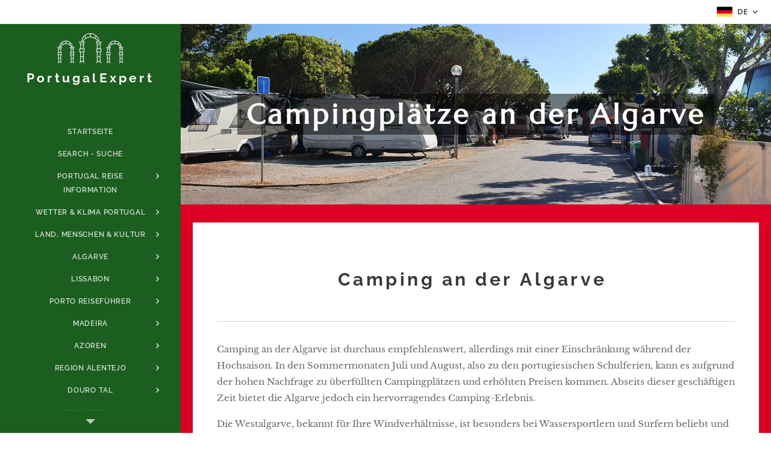

--- FILE ---
content_type: text/html; charset=UTF-8
request_url: https://www.portugalexpert.de/de/camping-algarve/
body_size: 45281
content:
<!DOCTYPE html>
<html class="no-js" prefix="og: https://ogp.me/ns#" lang="de">
<head><link rel="preconnect" href="https://duyn491kcolsw.cloudfront.net" crossorigin><meta charset="utf-8"><link rel="shortcut icon" href="https://d94d5d73d6.clvaw-cdnwnd.com/c4acf4fc83a771aacb3f91f312f3097f/200015495-c6fb7c6fb8/Favicon%20PE.png?ph=d94d5d73d6"><link rel="apple-touch-icon" href="https://d94d5d73d6.clvaw-cdnwnd.com/c4acf4fc83a771aacb3f91f312f3097f/200015495-c6fb7c6fb8/Favicon%20PE.png?ph=d94d5d73d6"><link rel="icon" href="https://d94d5d73d6.clvaw-cdnwnd.com/c4acf4fc83a771aacb3f91f312f3097f/200015495-c6fb7c6fb8/Favicon%20PE.png?ph=d94d5d73d6">
    <meta http-equiv="X-UA-Compatible" content="IE=edge">
    <title>Algarve - das ganze Jahr lang Campingferien machen  ✅</title>
    <meta name="viewport" content="width=device-width,initial-scale=1">
    <meta name="msapplication-tap-highlight" content="no">
    
    <link href="https://duyn491kcolsw.cloudfront.net/files/0r/0rk/0rklmm.css?ph=d94d5d73d6" media="print" rel="stylesheet">
    <link href="https://duyn491kcolsw.cloudfront.net/files/2e/2e5/2e5qgh.css?ph=d94d5d73d6" media="screen and (min-width:100000em)" rel="stylesheet" data-type="cq" disabled>
    <link rel="stylesheet" href="https://duyn491kcolsw.cloudfront.net/files/41/41k/41kc5i.css?ph=d94d5d73d6"><link rel="stylesheet" href="https://duyn491kcolsw.cloudfront.net/files/3b/3b2/3b2e8e.css?ph=d94d5d73d6" media="screen and (min-width:37.5em)"><link rel="stylesheet" href="https://duyn491kcolsw.cloudfront.net/files/2v/2vp/2vpyx8.css?ph=d94d5d73d6" data-wnd_color_scheme_file=""><link rel="stylesheet" href="https://duyn491kcolsw.cloudfront.net/files/34/34q/34qmjb.css?ph=d94d5d73d6" data-wnd_color_scheme_desktop_file="" media="screen and (min-width:37.5em)" disabled=""><link rel="stylesheet" href="https://duyn491kcolsw.cloudfront.net/files/26/265/2656ng.css?ph=d94d5d73d6" data-wnd_additive_color_file=""><link rel="stylesheet" href="https://duyn491kcolsw.cloudfront.net/files/3l/3l0/3l0hu9.css?ph=d94d5d73d6" data-wnd_typography_file=""><link rel="stylesheet" href="https://duyn491kcolsw.cloudfront.net/files/1r/1re/1remi4.css?ph=d94d5d73d6" data-wnd_typography_desktop_file="" media="screen and (min-width:37.5em)" disabled=""><script>(()=>{let e=!1;const t=()=>{if(!e&&window.innerWidth>=600){for(let e=0,t=document.querySelectorAll('head > link[href*="css"][media="screen and (min-width:37.5em)"]');e<t.length;e++)t[e].removeAttribute("disabled");e=!0}};t(),window.addEventListener("resize",t),"container"in document.documentElement.style||fetch(document.querySelector('head > link[data-type="cq"]').getAttribute("href")).then((e=>{e.text().then((e=>{const t=document.createElement("style");document.head.appendChild(t),t.appendChild(document.createTextNode(e)),import("https://duyn491kcolsw.cloudfront.net/client/js.polyfill/container-query-polyfill.modern.js").then((()=>{let e=setInterval((function(){document.body&&(document.body.classList.add("cq-polyfill-loaded"),clearInterval(e))}),100)}))}))}))})()</script>
<link rel="preload stylesheet" href="https://duyn491kcolsw.cloudfront.net/files/2p/2p0/2p0jlj.css?ph=d94d5d73d6" as="style"><meta name="description" content="Hier finden Sie eine Übersicht über alle Campingplätze und Wohnmobilstellplätze. Mit Karte und Navigation."><meta name="keywords" content="camping portugal direkt am meer, camping portugal, camping algarve,"><meta name="generator" content="Webnode 2"><meta name="apple-mobile-web-app-capable" content="no"><meta name="apple-mobile-web-app-status-bar-style" content="black"><meta name="format-detection" content="telephone=no"><meta name="p:domain_verify" content="78f78ec06104400bce48e331acf6c8dc"/>

<meta property="og:url" content="https://www.portugalexpert.de/de/camping-algarve/"><meta property="og:title" content="Algarve - das ganze Jahr lang Campingferien machen  ✅"><meta property="og:type" content="article"><meta property="og:description" content="Hier finden Sie eine Übersicht über alle Campingplätze und Wohnmobilstellplätze. Mit Karte und Navigation."><meta property="og:site_name" content="Portugalexpert"><meta property="og:image" content="https://d94d5d73d6.clvaw-cdnwnd.com/c4acf4fc83a771aacb3f91f312f3097f/200012800-8051b8051d/700/Strand%20am%20Campingplatz%20Fuseta%20Algarve.jpeg?ph=d94d5d73d6"><meta property="og:article:published_time" content="2024-04-17T00:00:00+0200"><meta name="robots" content="index,follow"><link rel="canonical" href="https://www.portugalexpert.de/de/camping-algarve/"><script>window.checkAndChangeSvgColor=function(c){try{var a=document.getElementById(c);if(a){c=[["border","borderColor"],["outline","outlineColor"],["color","color"]];for(var h,b,d,f=[],e=0,m=c.length;e<m;e++)if(h=window.getComputedStyle(a)[c[e][1]].replace(/\s/g,"").match(/^rgb[a]?\(([0-9]{1,3}),([0-9]{1,3}),([0-9]{1,3})/i)){b="";for(var g=1;3>=g;g++)b+=("0"+parseInt(h[g],10).toString(16)).slice(-2);"0"===b.charAt(0)&&(d=parseInt(b.substr(0,2),16),d=Math.max(16,d),b=d.toString(16)+b.slice(-4));f.push(c[e][0]+"="+b)}if(f.length){var k=a.getAttribute("data-src"),l=k+(0>k.indexOf("?")?"?":"&")+f.join("&");a.src!=l&&(a.src=l,a.outerHTML=a.outerHTML)}}}catch(n){}};</script><script>
		window._gtmDataLayer = window._gtmDataLayer || [];
		(function(w,d,s,l,i){w[l]=w[l]||[];w[l].push({'gtm.start':new Date().getTime(),event:'gtm.js'});
		var f=d.getElementsByTagName(s)[0],j=d.createElement(s),dl=l!='dataLayer'?'&l='+l:'';
		j.async=true;j.src='https://www.googletagmanager.com/gtm.js?id='+i+dl;f.parentNode.insertBefore(j,f);})
		(window,document,'script','_gtmDataLayer','GTM-542MMSL');</script><script src="https://www.googletagmanager.com/gtag/js?id=G-W5DLZR1FBP" async></script><script>
						window.dataLayer = window.dataLayer || [];
						function gtag(){
						
						dataLayer.push(arguments);}
						gtag('js', new Date());
						</script><script>gtag('config', 'G-W5DLZR1FBP');</script><script src="https://pagead2.googlesyndication.com/pagead/js/adsbygoogle.js?client=ca-pub-8015655332871936" crossorigin="anonymous" async></script></head>
<body class="l wt-page ac-i ac-n l-sidebar l-d-none b-btn-r b-btn-s-m b-btn-dn b-btn-bw-2 img-d-r img-t-u img-h-o line-solid b-e-ds lbox-d c-s-n   hb-on  wnd-fe wnd-multilang"><noscript>
				<iframe
				 src="https://www.googletagmanager.com/ns.html?id=GTM-542MMSL"
				 height="0"
				 width="0"
				 style="display:none;visibility:hidden"
				 >
				 </iframe>
			</noscript>

<div class="wnd-page l-page cs-gray ac-c0ca33 ac-normal t-t-fs-m t-t-fw-s t-t-sp t-t-d-n t-s-fs-s t-s-fw-m t-s-sp t-s-d-n t-p-fs-s t-p-fw-m t-p-sp-n t-h-fs-m t-h-fw-s t-h-sp t-bq-fs-s t-bq-fw-s t-bq-sp-n t-bq-d-l t-btn-fw-s t-nav-fw-s t-pd-fw-l t-nav-tt-u">
    <div class="l-w t cf t-05">
        <div class="l-bg cf">
            <div class="s-bg-l">
                
                
            </div>
        </div>
        <header class="l-h cf">
            <div class="sw cf">
	<div class="sw-c cf"><section class="s s-hb cf sc-w   wnd-w-default wnd-hbl-on">
	<div class="s-w cf">
		<div class="s-o cf">
			<div class="s-bg cf">
                <div class="s-bg-l">
                    
                    
                </div>
			</div>
			<div class="s-c">
                <div class="s-hb-c cf">
                    <div class="hb-si">
                        
                    </div>
                    <div class="hb-ci">
                        
                    </div>
                    <div class="hb-ccy">
                        
                    </div>
                    <div class="hb-lang">
                        <div class="hbl">
    <div class="hbl-c">
        <span class="hbl-a">
            <span class="hbl-a-t">
                <span class="lang-de">de</span>
            </span>
        </span>
        <div class="hbl-i lang-items">
            <ul class="hbl-i-l">
                <li>
                    <a href="/home/"><span class="lang-pt">pt</span></a>
                </li><li selected>
                    <span class="lang-de">de</span>
                </li><li>
                    <a href="/en/"><span class="lang-en">en</span></a>
                </li><li>
                    <a href="/es/"><span class="lang-es">es</span></a>
                </li><li>
                    <a href="/fr/"><span class="lang-fr">fr</span></a>
                </li>
            </ul>
        </div>
    </div>
</div>
                    </div>
                </div>
			</div>
		</div>
	</div>
</section><section data-space="reset" class="s s-hn s-hn-sidebar wnd-mt-sidebar menu-default logo-sidebar sc-m wnd-background-solid  hm-hidden  wnd-nav-sticky">
	<div class="s-w">
		<div class="s-o">
			<div class="s-bg">
                <div class="s-bg-l" style="background-color:#1B5E20">
                    
                    
                </div>
			</div>
			<div class="h-w h-f wnd-fixed">
				<div class="s-i">
					<div class="n-l">
						<div class="s-c menu-nav">
							<div class="logo-block">
								<div class="b b-l logo logo-default logo-nb raleway wnd-logo-with-text wnd-iar-2-1 logo-21 b-ls-s">
	<div class="b-l-c logo-content">
		<a class="b-l-link logo-link" href="/de/">

			

			<div class="b-l-embed logo-embed">
				<div class="b-l-embed-w logo-embed-cell">
					<embed class="b-l-embed-svg logo-svg" id="wnd_LogoBlock_858465_img" type="image/svg+xml" style="aspect-ratio:510/231;" data-src="https://duyn491kcolsw.cloudfront.net/files/3g/3g3/3g3es4.svg?ph=d94d5d73d6">
				<script>checkAndChangeSvgColor('wnd_LogoBlock_858465_img');window.addEventListener('resize', function(event){checkAndChangeSvgColor('wnd_LogoBlock_858465_img');}, true);</script></div>
			</div>

			<div class="b-l-br logo-br"></div>

			<div class="b-l-text logo-text-wrapper">
				<div class="b-l-text-w logo-text">
					<span class="b-l-text-c logo-text-cell"><strong>PortugalExpert</strong></span>
				</div>
			</div>

		</a>
	</div>
</div>
							</div>

                            <div class="nav-wrapper">

                                <div class="cart-block">
                                    
                                </div>

                                

                                <div id="menu-mobile">
                                    <a href="#" id="menu-submit"><span></span>Menü</a>
                                </div>

                                <div id="menu-block">
                                    <nav id="menu" data-type="vertical"><div class="menu-font menu-wrapper">
	<a href="#" class="menu-close" rel="nofollow" title="Close Menu"></a>
	<ul role="menubar" aria-label="Menü" class="level-1">
		<li role="none" class="wnd-homepage">
			<a class="menu-item" role="menuitem" href="/de/"><span class="menu-item-text">Startseite</span></a>
			
		</li><li role="none">
			<a class="menu-item" role="menuitem" href="/de/portugal-search/"><span class="menu-item-text">Search - Suche</span></a>
			
		</li><li role="none" class="wnd-with-submenu">
			<a class="menu-item" role="menuitem" href="/de/portugal-reisefuehrer-allgemeine-information/"><span class="menu-item-text">Portugal Reise Information</span></a>
			<ul role="menubar" aria-label="Menü" class="level-2">
		<li role="none">
			<a class="menu-item" role="menuitem" href="/de/portugal-reisefuehrer/"><span class="menu-item-text">Portugal Reiseführer</span></a>
			
		</li><li role="none">
			<a class="menu-item" role="menuitem" href="/de/portugal-urlaub2/"><span class="menu-item-text">Warum Urlaub in Portugal</span></a>
			
		</li><li role="none">
			<a class="menu-item" role="menuitem" href="/de/portugal-urlaubsorte-und-reiseziele/"><span class="menu-item-text">Portugal Reiseziele</span></a>
			
		</li><li role="none">
			<a class="menu-item" role="menuitem" href="/de/portugal-urlaub/"><span class="menu-item-text">Portugal Urlaub</span></a>
			
		</li><li role="none">
			<a class="menu-item" role="menuitem" href="/de/portugal-die-schoensten-urlaubsorte/"><span class="menu-item-text">Portugal die schönsten Urlaubsorte</span></a>
			
		</li><li role="none">
			<a class="menu-item" role="menuitem" href="/de/portugal-urlaub-am-meer2/"><span class="menu-item-text">Portugal Urlaub am Meer</span></a>
			
		</li><li role="none">
			<a class="menu-item" role="menuitem" href="/de/portugal-atlantikuste/"><span class="menu-item-text">Portugal Atlantiküste</span></a>
			
		</li><li role="none">
			<a class="menu-item" role="menuitem" href="/de/portugal-inseln/"><span class="menu-item-text">Portugal Inseln</span></a>
			
		</li><li role="none">
			<a class="menu-item" role="menuitem" href="/de/portugal-top-10-staedte/"><span class="menu-item-text">Portugal - die Top 10 Städte für Besucher</span></a>
			
		</li><li role="none">
			<a class="menu-item" role="menuitem" href="/de/portugal-urlaub-weihnachten/"><span class="menu-item-text">Portugal Urlaub Weihnachten</span></a>
			
		</li><li role="none">
			<a class="menu-item" role="menuitem" href="/de/einreise-in-portugal/"><span class="menu-item-text">Einreisebestimmungen</span></a>
			
		</li><li role="none">
			<a class="menu-item" role="menuitem" href="/de/portugal-uhrzeit/"><span class="menu-item-text">Portugal Uhrzeit</span></a>
			
		</li><li role="none">
			<a class="menu-item" role="menuitem" href="/de/portugal-flughafen/"><span class="menu-item-text">Portugal Flughafen</span></a>
			
		</li><li role="none">
			<a class="menu-item" role="menuitem" href="/de/portugal-flughaefen-landeanflug/"><span class="menu-item-text">Portugal Flug Landung</span></a>
			
		</li><li role="none">
			<a class="menu-item" role="menuitem" href="/de/lissabon-flughafen-ankunft-und-abflug/"><span class="menu-item-text">Flughafen Lissabon Abflug und Ankunft</span></a>
			
		</li><li role="none">
			<a class="menu-item" role="menuitem" href="/de/wassertemperaturen-portugal/"><span class="menu-item-text">Wassertemperaturen </span></a>
			
		</li><li role="none">
			<a class="menu-item" role="menuitem" href="/de/portugal-trinkgeld/"><span class="menu-item-text">Portugal Trinkgeld</span></a>
			
		</li><li role="none">
			<a class="menu-item" role="menuitem" href="/de/staedte/"><span class="menu-item-text">Beliebte Reiseziele</span></a>
			
		</li><li role="none">
			<a class="menu-item" role="menuitem" href="/de/portugal-news/"><span class="menu-item-text">Portugal Nachrichten</span></a>
			
		</li><li role="none">
			<a class="menu-item" role="menuitem" href="/de/portugal-mietwagen/"><span class="menu-item-text">Portugal Mietwagen</span></a>
			
		</li><li role="none">
			<a class="menu-item" role="menuitem" href="/de/reise-und-sicherheit/"><span class="menu-item-text">Reise - und Sicherheitshinweise</span></a>
			
		</li><li role="none">
			<a class="menu-item" role="menuitem" href="/de/mietwagen-in-portugal/"><span class="menu-item-text">Auto mieten in Portugal</span></a>
			
		</li><li role="none">
			<a class="menu-item" role="menuitem" href="/de/autofahren-in-portugal/"><span class="menu-item-text">Autofahren in Portugal</span></a>
			
		</li><li role="none">
			<a class="menu-item" role="menuitem" href="/de/portugal-maut/"><span class="menu-item-text">Portugal Maut</span></a>
			
		</li><li role="none">
			<a class="menu-item" role="menuitem" href="/de/portugal-ohne-auto/"><span class="menu-item-text">Zugfahren in Portugal</span></a>
			
		</li><li role="none">
			<a class="menu-item" role="menuitem" href="/de/busfahren/"><span class="menu-item-text">Busfahren in Portugal</span></a>
			
		</li><li role="none">
			<a class="menu-item" role="menuitem" href="/de/portugal-promillegrenze-autofahren/"><span class="menu-item-text">Portugal Promillegrenze</span></a>
			
		</li><li role="none">
			<a class="menu-item" role="menuitem" href="/de/portugal-leitungswasser/"><span class="menu-item-text">Portugal Leitungswasser</span></a>
			
		</li><li role="none">
			<a class="menu-item" role="menuitem" href="/de/portugal-telefonieren/"><span class="menu-item-text">Portugal Telefonieren</span></a>
			
		</li><li role="none">
			<a class="menu-item" role="menuitem" href="/de/portugal-uber/"><span class="menu-item-text">Portugal Uber</span></a>
			
		</li><li role="none">
			<a class="menu-item" role="menuitem" href="/de/preise-in-portugal/"><span class="menu-item-text">Preise in Portugal</span></a>
			
		</li><li role="none">
			<a class="menu-item" role="menuitem" href="/de/sicherheit/"><span class="menu-item-text">Sicherheit vor Ort</span></a>
			
		</li><li role="none">
			<a class="menu-item" role="menuitem" href="/de/geld/"><span class="menu-item-text">Geld &amp; Kreditkarte</span></a>
			
		</li><li role="none">
			<a class="menu-item" role="menuitem" href="/de/feiertage/"><span class="menu-item-text">Gesetzliche Feiertage </span></a>
			
		</li><li role="none">
			<a class="menu-item" role="menuitem" href="/de/taxi/"><span class="menu-item-text">Taxifahren in Portugal</span></a>
			
		</li><li role="none">
			<a class="menu-item" role="menuitem" href="/de/reiseberichte-und-blogs/"><span class="menu-item-text">Reiseberichte und Blogs</span></a>
			
		</li><li role="none">
			<a class="menu-item" role="menuitem" href="/de/oeffnungszeiten/"><span class="menu-item-text">Öffnungszeiten</span></a>
			
		</li><li role="none">
			<a class="menu-item" role="menuitem" href="/de/portugal-karten-shop2/"><span class="menu-item-text">Portugal Landkarten Shop</span></a>
			
		</li><li role="none">
			<a class="menu-item" role="menuitem" href="/de/top-sehenswurdigkeiten-zentrum/"><span class="menu-item-text">Zentral Portugal </span></a>
			
		</li><li role="none">
			<a class="menu-item" role="menuitem" href="/de/gesundheitsversorgung-portugal2/"><span class="menu-item-text">Gesundheit und Urlaub</span></a>
			
		</li><li role="none" class="wnd-with-submenu">
			<a class="menu-item" role="menuitem" href="/de/gesundheitsversorgung-portugal/"><span class="menu-item-text">Gesundheitsversorgung Portugal</span></a>
			<ul role="menubar" aria-label="Menü" class="level-3">
		<li role="none">
			<a class="menu-item" role="menuitem" href="/de/medizinischer-notfall/"><span class="menu-item-text">medizinischer Notfall</span></a>
			
		</li><li role="none">
			<a class="menu-item" role="menuitem" href="/de/notdienste-portugal/"><span class="menu-item-text">Notfallnummern Portugal</span></a>
			
		</li><li role="none">
			<a class="menu-item" role="menuitem" href="/de/apotheke-portugal/"><span class="menu-item-text">Apotheke Portugal</span></a>
			
		</li><li role="none">
			<a class="menu-item" role="menuitem" href="/de/europaeische-krankenversicherungskarte/"><span class="menu-item-text">europäische Kankenversicherungskarte</span></a>
			
		</li>
	</ul>
		</li><li role="none">
			<a class="menu-item" role="menuitem" href="/de/portugal-flug/"><span class="menu-item-text">Flug nach Portugal</span></a>
			
		</li>
	</ul>
		</li><li role="none" class="wnd-with-submenu">
			<a class="menu-item" role="menuitem" href="/de/portugal-wetter-und-klima/"><span class="menu-item-text">Wetter &amp; Klima Portugal </span></a>
			<ul role="menubar" aria-label="Menü" class="level-2">
		<li role="none">
			<a class="menu-item" role="menuitem" href="/de/wetter-portugal/"><span class="menu-item-text">Aktuelles Wetter</span></a>
			
		</li><li role="none">
			<a class="menu-item" role="menuitem" href="/de/lissabon-wetter/portugal-klima-und-wetter/"><span class="menu-item-text">Portugal Klima </span></a>
			
		</li><li role="none">
			<a class="menu-item" role="menuitem" href="/de/portugal-reiseziele/"><span class="menu-item-text">Portugal beste Reiseziele</span></a>
			
		</li><li role="none">
			<a class="menu-item" role="menuitem" href="/de/beste-reisezeit-portugal/"><span class="menu-item-text">Beste Reisezeit Portugal</span></a>
			
		</li><li role="none">
			<a class="menu-item" role="menuitem" href="/de/reisezeitpunkt/"><span class="menu-item-text">Portugal Reisezeitpunkt</span></a>
			
		</li>
	</ul>
		</li><li role="none" class="wnd-with-submenu">
			<a class="menu-item" role="menuitem" href="/de/portugal-land-leute/"><span class="menu-item-text">Land, Menschen &amp; Kultur</span></a>
			<ul role="menubar" aria-label="Menü" class="level-2">
		<li role="none" class="wnd-with-submenu">
			<a class="menu-item" role="menuitem" href="/de/portugals-grose-personlichkeiten/"><span class="menu-item-text">Portugals Große Persönlichkeiten</span></a>
			<ul role="menubar" aria-label="Menü" class="level-3">
		<li role="none">
			<a class="menu-item" role="menuitem" href="/de/portugal-luis-de-camoes/"><span class="menu-item-text">Portugal Luis de Camoes</span></a>
			
		</li><li role="none">
			<a class="menu-item" role="menuitem" href="/de/portugal-sophia-de-mello-breyner-andresen/"><span class="menu-item-text">Sophia de Mello Breyner Andresen</span></a>
			
		</li><li role="none">
			<a class="menu-item" role="menuitem" href="/de/portugal-eusebio/"><span class="menu-item-text">Eusebio</span></a>
			
		</li>
	</ul>
		</li><li role="none" class="wnd-with-submenu">
			<a class="menu-item" role="menuitem" href="/de/portugal-geschichte/"><span class="menu-item-text">Portugal Geschichte</span></a>
			<ul role="menubar" aria-label="Menü" class="level-3">
		<li role="none">
			<a class="menu-item" role="menuitem" href="/de/portugal-flagge/"><span class="menu-item-text">Portugal Flagge</span></a>
			
		</li><li role="none">
			<a class="menu-item" role="menuitem" href="/de/portugal-grundung/"><span class="menu-item-text">Portugal Gründung</span></a>
			
		</li><li role="none">
			<a class="menu-item" role="menuitem" href="/de/portugal-schiffe-entdeckungen/"><span class="menu-item-text">Schiffe der Entdeckungsreisen</span></a>
			
		</li><li role="none">
			<a class="menu-item" role="menuitem" href="/de/portugal-monarchie/"><span class="menu-item-text">Königreich Portugal</span></a>
			
		</li><li role="none">
			<a class="menu-item" role="menuitem" href="/de/heinrich-der-seefahrer/"><span class="menu-item-text">Heinrich der Seefahrer</span></a>
			
		</li><li role="none">
			<a class="menu-item" role="menuitem" href="/de/portugal-geschichte-marques-de-pombal/"><span class="menu-item-text">Marques de Pombal</span></a>
			
		</li><li role="none">
			<a class="menu-item" role="menuitem" href="/de/zeitalter-der-entdeckungen/"><span class="menu-item-text">Zeitalter der Entdeckungen</span></a>
			
		</li><li role="none">
			<a class="menu-item" role="menuitem" href="/de/portugal-kolonien/"><span class="menu-item-text">Portugal Kolonien</span></a>
			
		</li><li role="none">
			<a class="menu-item" role="menuitem" href="/de/karavellen/"><span class="menu-item-text">Die Karavellen</span></a>
			
		</li><li role="none">
			<a class="menu-item" role="menuitem" href="/de/seefahrer/"><span class="menu-item-text">Die Seefahrer</span></a>
			
		</li><li role="none">
			<a class="menu-item" role="menuitem" href="/de/lissabon-geschichte-kurz/"><span class="menu-item-text">Lissabon Geschichte </span></a>
			
		</li><li role="none">
			<a class="menu-item" role="menuitem" href="/de/lusophonie/"><span class="menu-item-text">Lusophonie </span></a>
			
		</li><li role="none">
			<a class="menu-item" role="menuitem" href="/de/portugal-hahn-von-barcelos/"><span class="menu-item-text">Portugal Hahn von Barcelos</span></a>
			
		</li>
	</ul>
		</li><li role="none">
			<a class="menu-item" role="menuitem" href="/de/portugal-karte2/"><span class="menu-item-text">Portugal Karte</span></a>
			
		</li><li role="none">
			<a class="menu-item" role="menuitem" href="/de/nationalhymne-portugal/"><span class="menu-item-text">Nationalhymne Portugal</span></a>
			
		</li><li role="none">
			<a class="menu-item" role="menuitem" href="/de/portugal-in-zahlen/"><span class="menu-item-text">Portugal Steckbrief</span></a>
			
		</li><li role="none">
			<a class="menu-item" role="menuitem" href="/de/einwohner-portugal/"><span class="menu-item-text">Einwohner Portugal</span></a>
			
		</li><li role="none">
			<a class="menu-item" role="menuitem" href="/de/regionen-von-portugal/"><span class="menu-item-text">Portugal Regionen </span></a>
			
		</li><li role="none">
			<a class="menu-item" role="menuitem" href="/de/portugal-karte/"><span class="menu-item-text">Portugal Distrikte</span></a>
			
		</li><li role="none">
			<a class="menu-item" role="menuitem" href="/de/top-stadte/"><span class="menu-item-text">Portugal Städte</span></a>
			
		</li><li role="none">
			<a class="menu-item" role="menuitem" href="/de/berge-in-portugal/"><span class="menu-item-text">Berge in Portugal</span></a>
			
		</li><li role="none">
			<a class="menu-item" role="menuitem" href="/de/portugal-zisterzienserorden/"><span class="menu-item-text">Portugal Zisterzienserorden</span></a>
			
		</li><li role="none">
			<a class="menu-item" role="menuitem" href="/de/portugal-turismus-faktencheck/"><span class="menu-item-text">Portugal Tourismus Fakten</span></a>
			
		</li><li role="none">
			<a class="menu-item" role="menuitem" href="/de/portugal-musik-festivals/"><span class="menu-item-text">Portugal Musik Festivals</span></a>
			
		</li><li role="none">
			<a class="menu-item" role="menuitem" href="/de/vertrag-von-lissabon/"><span class="menu-item-text">Vertrag von Lissabon</span></a>
			
		</li><li role="none">
			<a class="menu-item" role="menuitem" href="/de/fado/"><span class="menu-item-text">Fado</span></a>
			
		</li><li role="none" class="wnd-with-submenu">
			<a class="menu-item" role="menuitem" href="/de/portugal-zahlen-und-fakten/"><span class="menu-item-text">Portugal Zahlen und Fakten</span></a>
			<ul role="menubar" aria-label="Menü" class="level-3">
		<li role="none">
			<a class="menu-item" role="menuitem" href="/de/portugal-nuts/"><span class="menu-item-text">Portugal NUTS</span></a>
			
		</li><li role="none">
			<a class="menu-item" role="menuitem" href="/de/portugal-zahlen-und-fakten-volkswirtschaft/"><span class="menu-item-text">Volkswirtschaft Portugal </span></a>
			
		</li><li role="none">
			<a class="menu-item" role="menuitem" href="/de/portugal-in-zahlen-gesundheit/"><span class="menu-item-text">Öffentliche Gesundheit in Zahlen</span></a>
			
		</li><li role="none">
			<a class="menu-item" role="menuitem" href="/de/portugal-zahlen-und-fakten-bevoelkerung/"><span class="menu-item-text">Bevölkerung Portugal </span></a>
			
		</li><li role="none">
			<a class="menu-item" role="menuitem" href="/de/portugal-zahlen-und-fakten-wirtschaft2/"><span class="menu-item-text">Wirtschaft Portugal</span></a>
			
		</li><li role="none">
			<a class="menu-item" role="menuitem" href="/de/portugal-zahlen-und-fakten-gesundheit/"><span class="menu-item-text">Gesundheit Portugal </span></a>
			
		</li><li role="none">
			<a class="menu-item" role="menuitem" href="/de/portugal-zahlen-und-fakten-umwelt/"><span class="menu-item-text">Umwelt Portugal </span></a>
			
		</li><li role="none">
			<a class="menu-item" role="menuitem" href="/de/portugal-zahlen-und-fakten-soziales/"><span class="menu-item-text">Soziales Portugal</span></a>
			
		</li><li role="none">
			<a class="menu-item" role="menuitem" href="/de/portugal-zahlen-und-fakten-turismus/"><span class="menu-item-text">Turismus Portugal</span></a>
			
		</li><li role="none">
			<a class="menu-item" role="menuitem" href="/de/portugal-zahlen-und-fakten-sonstige/"><span class="menu-item-text">Sonstige Zahlen</span></a>
			
		</li>
	</ul>
		</li>
	</ul>
		</li><li role="none" class="wnd-with-submenu">
			<a class="menu-item" role="menuitem" href="/de/algarve-urlaub/"><span class="menu-item-text">Algarve</span></a>
			<ul role="menubar" aria-label="Menü" class="level-2">
		<li role="none" class="wnd-with-submenu">
			<a class="menu-item" role="menuitem" href="/de/algarve-wetter-und-klima/"><span class="menu-item-text">Algarve Wetter und Klima</span></a>
			<ul role="menubar" aria-label="Menü" class="level-3">
		<li role="none">
			<a class="menu-item" role="menuitem" href="/de/algarve-wetter/"><span class="menu-item-text">Algarve aktuelles Wetter</span></a>
			
		</li><li role="none">
			<a class="menu-item" role="menuitem" href="/de/algarve-klima/"><span class="menu-item-text">Algarve beste Reisezeit</span></a>
			
		</li><li role="none">
			<a class="menu-item" role="menuitem" href="/de/algarve-klimatabellen/"><span class="menu-item-text">Algarve Klimatabellen</span></a>
			
		</li><li role="none">
			<a class="menu-item" role="menuitem" href="/de/algarve-wassertemperatur/"><span class="menu-item-text">Algarve Wassertemperatur</span></a>
			
		</li>
	</ul>
		</li><li role="none">
			<a class="menu-item" role="menuitem" href="/de/algarve-urlaub-planen/"><span class="menu-item-text">Algarve Urlaub planen</span></a>
			
		</li><li role="none">
			<a class="menu-item" role="menuitem" href="/de/algarve-entdecken/"><span class="menu-item-text">Algarve entdecken</span></a>
			
		</li><li role="none">
			<a class="menu-item" role="menuitem" href="/de/algarve-urlaubsorte/"><span class="menu-item-text">Algarve Urlaubsorte</span></a>
			
		</li><li role="none" class="wnd-with-submenu">
			<a class="menu-item" role="menuitem" href="/de/algarve-infos/"><span class="menu-item-text">Algarve Information</span></a>
			<ul role="menubar" aria-label="Menü" class="level-3">
		<li role="none">
			<a class="menu-item" role="menuitem" href="/de/algarve-uhrzeit/"><span class="menu-item-text">Algarve Uhrzeit</span></a>
			
		</li><li role="none">
			<a class="menu-item" role="menuitem" href="/de/algarve-karte/"><span class="menu-item-text">Algarve Karte</span></a>
			
		</li><li role="none">
			<a class="menu-item" role="menuitem" href="/de/fluege-nach-faro/"><span class="menu-item-text">Flug nach Faro</span></a>
			
		</li><li role="none">
			<a class="menu-item" role="menuitem" href="/de/algarve-ohne-auto/"><span class="menu-item-text">Algarve ohne Auto</span></a>
			
		</li><li role="none">
			<a class="menu-item" role="menuitem" href="/de/algarve-urlaub-die-richtige-region-waehlen/"><span class="menu-item-text">Die richtige Region an der Algarve wählen</span></a>
			
		</li><li role="none">
			<a class="menu-item" role="menuitem" href="/de/algarve2/flughafen-algarve-faro/"><span class="menu-item-text">Algarve Flughafen Faro</span></a>
			
		</li><li role="none">
			<a class="menu-item" role="menuitem" href="/de/flughafentransfer-faro/"><span class="menu-item-text">Flughafentransfer Faro</span></a>
			
		</li><li role="none">
			<a class="menu-item" role="menuitem" href="/de/algarve-tourist-office/"><span class="menu-item-text">Algarve  Touristenbüros</span></a>
			
		</li><li role="none">
			<a class="menu-item" role="menuitem" href="/de/algarve-konsulate/"><span class="menu-item-text">Konsulate an der Algarve</span></a>
			
		</li><li role="none">
			<a class="menu-item" role="menuitem" href="/de/algarve-medizinischer-notfall/"><span class="menu-item-text">Algarve medizinischer Notfall</span></a>
			
		</li><li role="none">
			<a class="menu-item" role="menuitem" href="/de/algarve2/mit-dem-auto/"><span class="menu-item-text">Algarve mit Auto</span></a>
			
		</li><li role="none">
			<a class="menu-item" role="menuitem" href="/de/algarve-autobahn/"><span class="menu-item-text">Algarve Autobahn</span></a>
			
		</li><li role="none">
			<a class="menu-item" role="menuitem" href="/de/zugfahren-algarve/"><span class="menu-item-text">Zugfahren an der Algarve</span></a>
			
		</li><li role="none">
			<a class="menu-item" role="menuitem" href="/de/flughafen-faro-aktuelle-ankuenfte-und-abfluege/"><span class="menu-item-text">Flughafen Faro aktuelle Ankünfte und Abflüge</span></a>
			
		</li><li role="none">
			<a class="menu-item" role="menuitem" href="/de/busstationen-algarve/"><span class="menu-item-text">Busfahren an der Algarve</span></a>
			
		</li><li role="none">
			<a class="menu-item" role="menuitem" href="/de/algarve-familienurlaub/"><span class="menu-item-text">Algarve mit der Familie</span></a>
			
		</li><li role="none">
			<a class="menu-item" role="menuitem" href="/de/algarve2/algarve-mit-wohnmobil/"><span class="menu-item-text">Algarve mit Wohnmobil</span></a>
			
		</li><li role="none" class="wnd-with-submenu">
			<a class="menu-item" role="menuitem" href="/de/algarve-geschichte2/"><span class="menu-item-text">Algarve Geschichte</span></a>
			<ul role="menubar" aria-label="Menü" class="level-3 level-max">
		<li role="none">
			<a class="menu-item" role="menuitem" href="/de/algarve-geschichte-mauren2/"><span class="menu-item-text">Algarve &amp; Römer</span></a>
			
		</li><li role="none">
			<a class="menu-item" role="menuitem" href="/de/algarve-geschichte-mauren/"><span class="menu-item-text">Algarve &amp; Mauren</span></a>
			
		</li>
	</ul>
		</li>
	</ul>
		</li><li role="none" class="wnd-with-submenu">
			<a class="menu-item" role="menuitem" href="/de/top-urlaubsorte-algarve/"><span class="menu-item-text">Die besten Urlaubsorte </span></a>
			<ul role="menubar" aria-label="Menü" class="level-3">
		<li role="none">
			<a class="menu-item" role="menuitem" href="/de/alvor/"><span class="menu-item-text">Alvor</span></a>
			
		</li><li role="none" class="wnd-with-submenu">
			<a class="menu-item" role="menuitem" href="/de/albufeira/"><span class="menu-item-text">Albufeira</span></a>
			<ul role="menubar" aria-label="Menü" class="level-3 level-max">
		<li role="none">
			<a class="menu-item" role="menuitem" href="/de/algarve-touren-albufeira/"><span class="menu-item-text">Algarve Touren Albufeira</span></a>
			
		</li><li role="none">
			<a class="menu-item" role="menuitem" href="/de/albufeira-karte/"><span class="menu-item-text">Albufeira Stadtplan</span></a>
			
		</li><li role="none">
			<a class="menu-item" role="menuitem" href="/de/albufeira-restaurants/"><span class="menu-item-text">Albufeira Restaurants</span></a>
			
		</li>
	</ul>
		</li><li role="none">
			<a class="menu-item" role="menuitem" href="/de/armacao-de-pera/"><span class="menu-item-text">Armacao de Pera</span></a>
			
		</li><li role="none">
			<a class="menu-item" role="menuitem" href="/de/cabanas/"><span class="menu-item-text">Cabanas</span></a>
			
		</li><li role="none">
			<a class="menu-item" role="menuitem" href="/de/carvoeiro/"><span class="menu-item-text">Carvoeiro</span></a>
			
		</li><li role="none" class="wnd-with-submenu">
			<a class="menu-item" role="menuitem" href="/de/faro/"><span class="menu-item-text">Faro</span></a>
			<ul role="menubar" aria-label="Menü" class="level-3 level-max">
		<li role="none">
			<a class="menu-item" role="menuitem" href="/de/algarve-touren-faro/"><span class="menu-item-text">Algarve Touren Faro</span></a>
			
		</li><li role="none">
			<a class="menu-item" role="menuitem" href="/de/faro-strand/"><span class="menu-item-text">Faro Strand</span></a>
			
		</li>
	</ul>
		</li><li role="none">
			<a class="menu-item" role="menuitem" href="/de/gale-und-guia-1/"><span class="menu-item-text">Gale &amp; Guia</span></a>
			
		</li><li role="none">
			<a class="menu-item" role="menuitem" href="/de/algarve-luz/"><span class="menu-item-text">Algarve Luz</span></a>
			
		</li><li role="none">
			<a class="menu-item" role="menuitem" href="/de/lagos/"><span class="menu-item-text">Lagos</span></a>
			
		</li><li role="none">
			<a class="menu-item" role="menuitem" href="/de/monte-gordo/"><span class="menu-item-text">Monte Gordo</span></a>
			
		</li><li role="none">
			<a class="menu-item" role="menuitem" href="/de/naturpark-ria-formosa/"><span class="menu-item-text">Olhao</span></a>
			
		</li><li role="none" class="wnd-with-submenu">
			<a class="menu-item" role="menuitem" href="/de/praia-da-rocha/"><span class="menu-item-text">Portimão</span></a>
			<ul role="menubar" aria-label="Menü" class="level-3 level-max">
		<li role="none">
			<a class="menu-item" role="menuitem" href="/de/algarve-touren-portimao/"><span class="menu-item-text">Algarve Touren Portimao</span></a>
			
		</li>
	</ul>
		</li><li role="none">
			<a class="menu-item" role="menuitem" href="/de/inseln-ria-formosa/"><span class="menu-item-text">Ria Formosa Inseln</span></a>
			
		</li><li role="none">
			<a class="menu-item" role="menuitem" href="/de/algarve-salema/"><span class="menu-item-text">Salema</span></a>
			
		</li><li role="none">
			<a class="menu-item" role="menuitem" href="/de/sagres2/"><span class="menu-item-text">Sagres</span></a>
			
		</li><li role="none">
			<a class="menu-item" role="menuitem" href="/de/olhos-de-agua/"><span class="menu-item-text">Olhos de Agua</span></a>
			
		</li><li role="none">
			<a class="menu-item" role="menuitem" href="/de/algarve-porches-portugal/"><span class="menu-item-text">Porches</span></a>
			
		</li><li role="none">
			<a class="menu-item" role="menuitem" href="/de/kopie-von-ferragudo2/"><span class="menu-item-text">Praia da Rocha</span></a>
			
		</li><li role="none">
			<a class="menu-item" role="menuitem" href="/de/kopie-von-ferragudo42/"><span class="menu-item-text">Quarteira</span></a>
			
		</li><li role="none">
			<a class="menu-item" role="menuitem" href="/de/algarve-santa-luzia-ria-formosa/"><span class="menu-item-text">Santa Luzia  - Ria Formosa</span></a>
			
		</li><li role="none">
			<a class="menu-item" role="menuitem" href="/de/tavira/"><span class="menu-item-text">Tavira</span></a>
			
		</li><li role="none">
			<a class="menu-item" role="menuitem" href="/de/vale-do-lobo/"><span class="menu-item-text">Vale do Lobo</span></a>
			
		</li><li role="none">
			<a class="menu-item" role="menuitem" href="/de/vilamoura2/"><span class="menu-item-text">Vilamoura</span></a>
			
		</li><li role="none">
			<a class="menu-item" role="menuitem" href="/de/algarve-cacela-velha/"><span class="menu-item-text">Algarve Cacela Velha</span></a>
			
		</li>
	</ul>
		</li><li role="none" class="wnd-with-submenu">
			<a class="menu-item" role="menuitem" href="/de/algarve-straende/"><span class="menu-item-text">Algarve Strandführer</span></a>
			<ul role="menubar" aria-label="Menü" class="level-3">
		<li role="none">
			<a class="menu-item" role="menuitem" href="/de/algarve-straende-blaue-flagge/"><span class="menu-item-text">Algarve Straende blaue Flagge</span></a>
			
		</li><li role="none">
			<a class="menu-item" role="menuitem" href="/de/algarve-lagos-strand/"><span class="menu-item-text">Algarve Lagos Strände</span></a>
			
		</li><li role="none">
			<a class="menu-item" role="menuitem" href="/de/algarve-straende-west-algarve/"><span class="menu-item-text">Algarve Straende West Algarve</span></a>
			
		</li><li role="none">
			<a class="menu-item" role="menuitem" href="/de/algarve-lagos-strande-und-strandfuhrer/"><span class="menu-item-text">Lagos Strände und Strandführer</span></a>
			
		</li>
	</ul>
		</li><li role="none" class="wnd-with-submenu">
			<a class="menu-item" role="menuitem" href="/de/aktivitaten-algarve2/"><span class="menu-item-text">Algarve Aktivitäten </span></a>
			<ul role="menubar" aria-label="Menü" class="level-3">
		<li role="none">
			<a class="menu-item" role="menuitem" href="/de/algarve-touren-safari/"><span class="menu-item-text">Algarve Touren Safari</span></a>
			
		</li><li role="none">
			<a class="menu-item" role="menuitem" href="/de/algarve-partyurlaub/"><span class="menu-item-text">Algarve Partyurlaub</span></a>
			
		</li><li role="none">
			<a class="menu-item" role="menuitem" href="/de/algarve-aquashow-waterpark/"><span class="menu-item-text">Algarve Aquashow Waterpark</span></a>
			
		</li><li role="none">
			<a class="menu-item" role="menuitem" href="/de/benangil/"><span class="menu-item-text">Benagil Höhle Ausflug</span></a>
			
		</li><li role="none">
			<a class="menu-item" role="menuitem" href="/de/ponta-da-piedade/"><span class="menu-item-text">Ponta da Piedade bei Lagos</span></a>
			
		</li><li role="none">
			<a class="menu-item" role="menuitem" href="/de/algarve-wandern-mit-uwe/"><span class="menu-item-text">Algarve wandern mit Uwe</span></a>
			
		</li><li role="none">
			<a class="menu-item" role="menuitem" href="/de/burgen-und-festungen-algarve/"><span class="menu-item-text">Burgen und Festungen </span></a>
			
		</li><li role="none">
			<a class="menu-item" role="menuitem" href="/de/algarve-boottouren/"><span class="menu-item-text">Bootstouren an der Algarve</span></a>
			
		</li><li role="none">
			<a class="menu-item" role="menuitem" href="/de/kitesurf-und-surf/"><span class="menu-item-text">Algarve Surf</span></a>
			
		</li><li role="none">
			<a class="menu-item" role="menuitem" href="/de/algarve2/golf/"><span class="menu-item-text">Golf an der Algarve </span></a>
			
		</li><li role="none">
			<a class="menu-item" role="menuitem" href="/de/algarve-urlaub-mit-kindern/"><span class="menu-item-text"> Algarve Urlaub mit Kindern</span></a>
			
		</li><li role="none">
			<a class="menu-item" role="menuitem" href="/de/algarve-yoga/"><span class="menu-item-text">Yoga an der Algarve</span></a>
			
		</li><li role="none">
			<a class="menu-item" role="menuitem" href="/de/algarve2/wandern/"><span class="menu-item-text">Wandern an der Algarve</span></a>
			
		</li><li role="none">
			<a class="menu-item" role="menuitem" href="/de/radfahren-algarve/"><span class="menu-item-text"> Radfahren an der Algarve</span></a>
			
		</li><li role="none">
			<a class="menu-item" role="menuitem" href="/de/aktivitaten-algarve/"><span class="menu-item-text">Aktivitäten mit Kinder</span></a>
			
		</li><li role="none">
			<a class="menu-item" role="menuitem" href="/de/algarve-surfen/"><span class="menu-item-text">TOP Surf Strände Algarve</span></a>
			
		</li>
	</ul>
		</li><li role="none" class="wnd-with-submenu">
			<a class="menu-item" role="menuitem" href="/de-unterkunft-algarve2/"><span class="menu-item-text">Unterkunft an der Algarve</span></a>
			<ul role="menubar" aria-label="Menü" class="level-3">
		<li role="none">
			<a class="menu-item" role="menuitem" href="/de/algarve-die-besten-hotels/"><span class="menu-item-text">Algarve die besten Hotels</span></a>
			
		</li><li role="none">
			<a class="menu-item" role="menuitem" href="/de/algarve-strandhotels/"><span class="menu-item-text">Algarve Strandhotels</span></a>
			
		</li><li role="none">
			<a class="menu-item" role="menuitem" href="/de/4-sterne-hotels-algarve/"><span class="menu-item-text">4 sterne Hotels Algarve</span></a>
			
		</li><li role="none">
			<a class="menu-item" role="menuitem" href="/de/all-inclusive-algarve/"><span class="menu-item-text">All inclusive Hotels</span></a>
			
		</li><li role="none">
			<a class="menu-item" role="menuitem" href="/de/hostels-algarve/"><span class="menu-item-text">HOSTELS Algarve</span></a>
			
		</li><li role="none">
			<a class="menu-item" role="menuitem" href="/de/ferienanlagen/"><span class="menu-item-text">Ferienanlagen Algarve</span></a>
			
		</li><li role="none">
			<a class="menu-item" role="menuitem" href="/de/faro-hotels/"><span class="menu-item-text">Faro Hotels</span></a>
			
		</li><li role="none">
			<a class="menu-item" role="menuitem" href="/de/tavira-hotels/"><span class="menu-item-text">Tavira Hotels</span></a>
			
		</li><li role="none">
			<a class="menu-item" role="menuitem" href="/de/wellness-algarve/"><span class="menu-item-text">Wellness Hotels Algarve</span></a>
			
		</li><li role="none">
			<a class="menu-item" role="menuitem" href="/de/unterkunft-algarve2/"><span class="menu-item-text">TOP Hotels Algarve</span></a>
			
		</li><li role="none">
			<a class="menu-item" role="menuitem" href="/de/algarve-hotels-fuer-erwachsene/"><span class="menu-item-text">Hotels für Erwachsene</span></a>
			
		</li>
	</ul>
		</li><li role="none" class="wnd-with-submenu">
			<a class="menu-item" role="menuitem" href="/de/algarve-restaurants/"><span class="menu-item-text">Algarve Restaurants </span></a>
			<ul role="menubar" aria-label="Menü" class="level-3">
		<li role="none">
			<a class="menu-item" role="menuitem" href="/de/boa-mesa-algarve/"><span class="menu-item-text">TOP Restaurants Algarve</span></a>
			
		</li><li role="none">
			<a class="menu-item" role="menuitem" href="/de/faro-restaurant/"><span class="menu-item-text">Faro Restaurants</span></a>
			
		</li><li role="none">
			<a class="menu-item" role="menuitem" href="/de/algarve-tascas/"><span class="menu-item-text">Algarve Tascas</span></a>
			
		</li><li role="none">
			<a class="menu-item" role="menuitem" href="/de/restaurant-sagres/"><span class="menu-item-text">Restaurant Sagres</span></a>
			
		</li><li role="none">
			<a class="menu-item" role="menuitem" href="/de/algarve-strandbars/"><span class="menu-item-text">TOP  Strandbars Algarve</span></a>
			
		</li>
	</ul>
		</li><li role="none" class="wnd-with-submenu">
			<a class="menu-item" role="menuitem" href="/de/algarve-rundreisen-mit-dem-auto/"><span class="menu-item-text">Algarve Mietwagen Touren</span></a>
			<ul role="menubar" aria-label="Menü" class="level-3">
		<li role="none">
			<a class="menu-item" role="menuitem" href="/de/zentral-algarve-landesinnere-auto-rundreise/"><span class="menu-item-text">Algarve Zentral Tour Landesinnere</span></a>
			
		</li><li role="none">
			<a class="menu-item" role="menuitem" href="/de/algarve-zentralt-auto-rundreise-beachbars/"><span class="menu-item-text">Algarve Zentral Tour Beach Bars </span></a>
			
		</li><li role="none">
			<a class="menu-item" role="menuitem" href="/de/algarve-ost-auto-rundreise/"><span class="menu-item-text">Algarve Ost Tour </span></a>
			
		</li><li role="none">
			<a class="menu-item" role="menuitem" href="/de/algarve-auto-rundreise-kueste-ost-algarve/"><span class="menu-item-text">Algarve Ost Tour Küste </span></a>
			
		</li><li role="none">
			<a class="menu-item" role="menuitem" href="/de/algarve-ria-formosa-auto-rundreise/"><span class="menu-item-text">Algarve Ost Tour Ria Formosa </span></a>
			
		</li><li role="none">
			<a class="menu-item" role="menuitem" href="/de/algarve-ost-strand-und-hinterland-auto-rundreise/"><span class="menu-item-text">Algarve Ost Tour Landesinnere</span></a>
			
		</li>
	</ul>
		</li><li role="none" class="wnd-with-submenu">
			<a class="menu-item" role="menuitem" href="/de/algarve-beste-touren/"><span class="menu-item-text">Algarve Tagesausflüge</span></a>
			<ul role="menubar" aria-label="Menü" class="level-3">
		<li role="none">
			<a class="menu-item" role="menuitem" href="/de/algarve-ausflug-faro/"><span class="menu-item-text">Tagesausflug ab Faro</span></a>
			
		</li><li role="none">
			<a class="menu-item" role="menuitem" href="/de/algarve-touren-boot/"><span class="menu-item-text">Algarve Touren Boot</span></a>
			
		</li><li role="none">
			<a class="menu-item" role="menuitem" href="/de/algarve-ausflug-albufeira/"><span class="menu-item-text">Tagesausflug ab Albufeira</span></a>
			
		</li><li role="none">
			<a class="menu-item" role="menuitem" href="/de/algarve-ausflug-portimao/"><span class="menu-item-text">Tagesausflug ab Portimao</span></a>
			
		</li><li role="none">
			<a class="menu-item" role="menuitem" href="/de/algarve-ausflug-lagos/"><span class="menu-item-text">Tagesausflug ab Lagos</span></a>
			
		</li>
	</ul>
		</li>
	</ul>
		</li><li role="none" class="wnd-with-submenu">
			<a class="menu-item" role="menuitem" href="/de/lissabon-information/"><span class="menu-item-text">Lissabon </span></a>
			<ul role="menubar" aria-label="Menü" class="level-2">
		<li role="none">
			<a class="menu-item" role="menuitem" href="/de/lissabon-reisefuehrer/"><span class="menu-item-text">Lissabon online Reiseführer</span></a>
			
		</li><li role="none">
			<a class="menu-item" role="menuitem" href="/de/lissabon-karte-beste-sehenswuerdigkeiten/"><span class="menu-item-text">Lissabon beste Sehenswuerdigkeiten</span></a>
			
		</li><li role="none" class="wnd-with-submenu">
			<a class="menu-item" role="menuitem" href="/de/lissabon-wetter-und-klima/"><span class="menu-item-text">Lissabon Wetter &amp; Klima</span></a>
			<ul role="menubar" aria-label="Menü" class="level-3">
		<li role="none">
			<a class="menu-item" role="menuitem" href="/de/lissabon-aktuelles-wetter/"><span class="menu-item-text">Lissabon aktuelles Wetter</span></a>
			
		</li><li role="none">
			<a class="menu-item" role="menuitem" href="/de/lissabon-information/lissabon-wetter2/"><span class="menu-item-text">Lissabon beste Reisezeit</span></a>
			
		</li><li role="none">
			<a class="menu-item" role="menuitem" href="/lissabon-wassertemperaturen/"><span class="menu-item-text">Lissabon Wassertemperatur </span></a>
			
		</li><li role="none">
			<a class="menu-item" role="menuitem" href="/de/lissabon-klimatabelle/"><span class="menu-item-text">Klimatabellen Lissabon</span></a>
			
		</li><li role="none">
			<a class="menu-item" role="menuitem" href="/de/lissabon-im-sommer/"><span class="menu-item-text">Lissabon im Sommer</span></a>
			
		</li><li role="none">
			<a class="menu-item" role="menuitem" href="/de/lissabon-beste-reisezeit/"><span class="menu-item-text">Lissabon im Winter</span></a>
			
		</li><li role="none">
			<a class="menu-item" role="menuitem" href="/de/lissabon-wetter-alle-monate/"><span class="menu-item-text">Lissabon Wetter alle Monate</span></a>
			
		</li>
	</ul>
		</li><li role="none" class="wnd-with-submenu">
			<a class="menu-item" role="menuitem" href="/de/lissabon-infos/"><span class="menu-item-text">Lissabon Reiseplanung</span></a>
			<ul role="menubar" aria-label="Menü" class="level-3">
		<li role="none">
			<a class="menu-item" role="menuitem" href="/de/lissabon-portugal/"><span class="menu-item-text">Urlaub in Lissabon </span></a>
			
		</li><li role="none" class="wnd-with-submenu">
			<a class="menu-item" role="menuitem" href="/de/lissabon-wieviele-tage/"><span class="menu-item-text">Lissabon wieviele Tage</span></a>
			<ul role="menubar" aria-label="Menü" class="level-3 level-max">
		<li role="none">
			<a class="menu-item" role="menuitem" href="/de/lissabon-1-tag/"><span class="menu-item-text">Lissabon 1 Tag</span></a>
			
		</li><li role="none">
			<a class="menu-item" role="menuitem" href="/de/lissabon-2-tage/"><span class="menu-item-text">Lissabon 2 Tage</span></a>
			
		</li><li role="none">
			<a class="menu-item" role="menuitem" href="/de/lissabon-3-tage/"><span class="menu-item-text">Lissabon 3 Tage</span></a>
			
		</li>
	</ul>
		</li><li role="none">
			<a class="menu-item" role="menuitem" href="/de-lissabon-direktflug/"><span class="menu-item-text">Lissabon Direktflüge</span></a>
			
		</li><li role="none">
			<a class="menu-item" role="menuitem" href="/de/anreise-lissabon-flug/"><span class="menu-item-text">Flüge nach Lissabon</span></a>
			
		</li><li role="none">
			<a class="menu-item" role="menuitem" href="/de/lissabon-uhrzeit/"><span class="menu-item-text">Lissabon Uhrzeit</span></a>
			
		</li><li role="none">
			<a class="menu-item" role="menuitem" href="/de/transfer-altstadt/"><span class="menu-item-text">Transfer Lissabonaltstadt</span></a>
			
		</li><li role="none">
			<a class="menu-item" role="menuitem" href="/de/lissabon-flughafentransfer/"><span class="menu-item-text">Lissabon Flughafentransfer</span></a>
			
		</li><li role="none">
			<a class="menu-item" role="menuitem" href="/de/lissabon-information/flughafen-lissabon/"><span class="menu-item-text">Flughafen Lissabon</span></a>
			
		</li><li role="none">
			<a class="menu-item" role="menuitem" href="/de/lissabon-information/ankunft-und-abfahrt/"><span class="menu-item-text">LIS Flughafen Transfer</span></a>
			
		</li><li role="none">
			<a class="menu-item" role="menuitem" href="/de/lissabon-gunstige-reisezeiten/"><span class="menu-item-text">Lissabon günstige Reisezeiten</span></a>
			
		</li><li role="none">
			<a class="menu-item" role="menuitem" href="/de/lissabon-top-sehenswuerdigkeiten/"><span class="menu-item-text">Lissabon Zentrum Orientierung</span></a>
			
		</li><li role="none">
			<a class="menu-item" role="menuitem" href="/de/lissabon-sicherheit-allein-reisende-frauen/"><span class="menu-item-text">Lissabon Sicherheit fuer allein reisende Frauen</span></a>
			
		</li><li role="none">
			<a class="menu-item" role="menuitem" href="/de/lisboa-card/"><span class="menu-item-text">Lisboa Card</span></a>
			
		</li><li role="none">
			<a class="menu-item" role="menuitem" href="/de/lissabon-reisebudget/"><span class="menu-item-text">Lissabon Reise Kosten</span></a>
			
		</li><li role="none">
			<a class="menu-item" role="menuitem" href="/de/lissabon-gepaeckaufbewahrung/"><span class="menu-item-text">Lissabon Gepäckaufbewahrung</span></a>
			
		</li><li role="none">
			<a class="menu-item" role="menuitem" href="/de/zug-lissabon-porto/"><span class="menu-item-text">Zug Lissabon Porto</span></a>
			
		</li><li role="none">
			<a class="menu-item" role="menuitem" href="/de/lissabon-topographie/"><span class="menu-item-text">Lissabon Hügel &amp; Aussichten</span></a>
			
		</li><li role="none">
			<a class="menu-item" role="menuitem" href="/de/lissabon-luxus-urlaub/"><span class="menu-item-text">Lissabon Luxus Urlaub</span></a>
			
		</li><li role="none">
			<a class="menu-item" role="menuitem" href="/de/lissabon-portugal2/"><span class="menu-item-text">Fragen zu Lissabon </span></a>
			
		</li><li role="none">
			<a class="menu-item" role="menuitem" href="/de/lissabon-einwohner/"><span class="menu-item-text">Lissabon Einwohner</span></a>
			
		</li><li role="none">
			<a class="menu-item" role="menuitem" href="/de/lissabon-web-cam/"><span class="menu-item-text">Lissabon web cam</span></a>
			
		</li><li role="none">
			<a class="menu-item" role="menuitem" href="/de/lissabon-reiseplanung-faq/"><span class="menu-item-text">Lis. Reiseplanung FAQ</span></a>
			
		</li>
	</ul>
		</li><li role="none" class="wnd-with-submenu">
			<a class="menu-item" role="menuitem" href="/de/lissabon-sightseeing-zu-fuss/"><span class="menu-item-text">Lissabon zu Fuß entdecken</span></a>
			<ul role="menubar" aria-label="Menü" class="level-3">
		<li role="none">
			<a class="menu-item" role="menuitem" href="/de/lissabon-auf-eigene-faust-von-marques-de-pombal-zum-cais-de-sodre/"><span class="menu-item-text">Lissabon Tour 1 : Marques de Pombal ➔ Cais de Sodre</span></a>
			
		</li><li role="none">
			<a class="menu-item" role="menuitem" href="/de/lissabon-sightseeing-von-museu-de-arte-antiga-nach-sao-paulo/"><span class="menu-item-text">Lissabon Handy Tour 2: Museu de arte antiga ➔ Time Out</span></a>
			
		</li><li role="none">
			<a class="menu-item" role="menuitem" href="/de/lissabon-sightseeing-parque-mayer-zu-rossio/"><span class="menu-item-text">Lissabon Tour 3 : Parque Mayer ➔ Rossio</span></a>
			
		</li><li role="none">
			<a class="menu-item" role="menuitem" href="/de/lissabon-sightseeing-4-ribeira-das-naus-zum-parque-das-nacoes/"><span class="menu-item-text">Lissabon Tour 4 : Ribeira das Naus ➔ Parque das Nacoes </span></a>
			
		</li><li role="none">
			<a class="menu-item" role="menuitem" href="/de/lissabon-sightseeing-5-martim-moniz-zur-burg-sao-jorge/"><span class="menu-item-text">Von Martim Moniz zur Burg São Jorge</span></a>
			
		</li><li role="none">
			<a class="menu-item" role="menuitem" href="/de/lissabon-sightseeing-6-torre-de-belem-zur-lx-factory/"><span class="menu-item-text">Lissabon Tour 6: Torre de Belem ➔ LX Factory </span></a>
			
		</li>
	</ul>
		</li><li role="none" class="wnd-with-submenu">
			<a class="menu-item" role="menuitem" href="/de/lissabon-sehenswuerdigkeiten/"><span class="menu-item-text">Lissabon Sehenswürdigkeiten</span></a>
			<ul role="menubar" aria-label="Menü" class="level-3">
		<li role="none">
			<a class="menu-item" role="menuitem" href="/de/lissabon-hop-on-hop-off/"><span class="menu-item-text">Lissabon hop on hop off</span></a>
			
		</li><li role="none">
			<a class="menu-item" role="menuitem" href="/de/lissabon-strassenbahn-28/"><span class="menu-item-text">Lissabon Strassenbahn 28</span></a>
			
		</li><li role="none">
			<a class="menu-item" role="menuitem" href="/de/lissabon-die-besten-aktivitaten/"><span class="menu-item-text">Lissabon die besten Aktivitäten</span></a>
			
		</li><li role="none">
			<a class="menu-item" role="menuitem" href="/de/lissabon-time-out-market/"><span class="menu-item-text">Lissabon Time out market</span></a>
			
		</li><li role="none">
			<a class="menu-item" role="menuitem" href="/de/lissabon-stadtfest-santo-antonio/"><span class="menu-item-text">Lissabon Stadtfest</span></a>
			
		</li><li role="none">
			<a class="menu-item" role="menuitem" href="/de/lissabon-nahverkehr-geschichte/"><span class="menu-item-text">Straßenbahn Geschichte</span></a>
			
		</li><li role="none">
			<a class="menu-item" role="menuitem" href="/de/lissabon-tipps3/"><span class="menu-item-text">Lissabon Insider tipps</span></a>
			
		</li><li role="none">
			<a class="menu-item" role="menuitem" href="/de/lissabon-nachtleben-clubs-und-diskotheken/"><span class="menu-item-text">Lissabon Clubs und Diskotheken</span></a>
			
		</li><li role="none">
			<a class="menu-item" role="menuitem" href="/de/lissabon-top-30/"><span class="menu-item-text">Lissabon Top 30</span></a>
			
		</li><li role="none">
			<a class="menu-item" role="menuitem" href="/de/pastel-de-belem/"><span class="menu-item-text">Pastel de Belem</span></a>
			
		</li><li role="none">
			<a class="menu-item" role="menuitem" href="/de/centro-cultural-de-belem/"><span class="menu-item-text">Kulturzentrum in Belem </span></a>
			
		</li><li role="none">
			<a class="menu-item" role="menuitem" href="/de/maat/"><span class="menu-item-text">MAAT</span></a>
			
		</li><li role="none">
			<a class="menu-item" role="menuitem" href="/de/triumphbogen-rua-augusta/"><span class="menu-item-text">Triumphbogen Rua Augusta</span></a>
			
		</li><li role="none">
			<a class="menu-item" role="menuitem" href="/de/palacio-nacional-da-ajuda/"><span class="menu-item-text">Palacio Nacional da Ajuda</span></a>
			
		</li><li role="none">
			<a class="menu-item" role="menuitem" href="/de/padrao-dos-descobrimentos/"><span class="menu-item-text">Seefahrerdenkmal Belem</span></a>
			
		</li><li role="none">
			<a class="menu-item" role="menuitem" href="/de/christus-statue-lissabon/"><span class="menu-item-text">Christus Statue Lissabon</span></a>
			
		</li><li role="none">
			<a class="menu-item" role="menuitem" href="/de/mosteiro-dos-jeronimos/"><span class="menu-item-text">Hieronymuskloster</span></a>
			
		</li><li role="none">
			<a class="menu-item" role="menuitem" href="/de/botanischer-garten-lissabon/"><span class="menu-item-text">Botanischer Garten Lissabon</span></a>
			
		</li><li role="none">
			<a class="menu-item" role="menuitem" href="/de/museo-dos-coches/"><span class="menu-item-text">Kutschenmuseum</span></a>
			
		</li><li role="none">
			<a class="menu-item" role="menuitem" href="/de/lissabon-fado/"><span class="menu-item-text">Lissabon Fado</span></a>
			
		</li><li role="none">
			<a class="menu-item" role="menuitem" href="/de/lissabon-museu-da-marinha/"><span class="menu-item-text">Lissabon Schifffahrtsmuseum</span></a>
			
		</li><li role="none">
			<a class="menu-item" role="menuitem" href="/de/lissabon-aquarium/"><span class="menu-item-text">Lissabon Aquarium</span></a>
			
		</li><li role="none">
			<a class="menu-item" role="menuitem" href="/de/lx-factory/"><span class="menu-item-text">Lx Factory</span></a>
			
		</li><li role="none">
			<a class="menu-item" role="menuitem" href="/de/torre-de-belem/"><span class="menu-item-text">Torre de Belem</span></a>
			
		</li><li role="none">
			<a class="menu-item" role="menuitem" href="/de/lissabon-miradouros/"><span class="menu-item-text">Lissabon Aussichtspunkte </span></a>
			
		</li><li role="none">
			<a class="menu-item" role="menuitem" href="/de/sporting-lissabon/"><span class="menu-item-text">Sporting Lissabon</span></a>
			
		</li><li role="none">
			<a class="menu-item" role="menuitem" href="/de/lissabon-aufzug/"><span class="menu-item-text">Lissabon Aufzüge</span></a>
			
		</li><li role="none">
			<a class="menu-item" role="menuitem" href="/de/lissabon-museum/"><span class="menu-item-text">Lissabon Museum</span></a>
			
		</li><li role="none">
			<a class="menu-item" role="menuitem" href="/de/lissabon-faehre/"><span class="menu-item-text">Lissabon Faehre</span></a>
			
		</li><li role="none">
			<a class="menu-item" role="menuitem" href="/de/lissabon-bruecke/"><span class="menu-item-text">Lissabon Brücken</span></a>
			
		</li><li role="none">
			<a class="menu-item" role="menuitem" href="/de/lissabon-altstatdt-alfama-reisefuehrer/"><span class="menu-item-text">Lissabon Alfama Reisefuehrer</span></a>
			
		</li><li role="none">
			<a class="menu-item" role="menuitem" href="/de/kioske-lissabon/"><span class="menu-item-text">Kioske in Lissabon</span></a>
			
		</li><li role="none">
			<a class="menu-item" role="menuitem" href="/de/shopping-zentren-lissabon/"><span class="menu-item-text">Shopping Zentren Lissabon</span></a>
			
		</li><li role="none">
			<a class="menu-item" role="menuitem" href="/de/lissabon-plaetze/"><span class="menu-item-text">Lissabon Plätze</span></a>
			
		</li><li role="none">
			<a class="menu-item" role="menuitem" href="/de/lissabon-information/lissabon-markte/"><span class="menu-item-text">Markthallen in Lissabon</span></a>
			
		</li><li role="none">
			<a class="menu-item" role="menuitem" href="/de/lissabon-was-tun/"><span class="menu-item-text">Lissabon bei Regen</span></a>
			
		</li><li role="none">
			<a class="menu-item" role="menuitem" href="/de/cooles-shopping-lissabon/"><span class="menu-item-text">Shopping Lissabon</span></a>
			
		</li><li role="none">
			<a class="menu-item" role="menuitem" href="/de/lissabon-live-fado-auffuerungen/"><span class="menu-item-text">Lissabon Fado Auführungen</span></a>
			
		</li><li role="none">
			<a class="menu-item" role="menuitem" href="/de/routen-lissabon/"><span class="menu-item-text">Lissabon selbst erkunden</span></a>
			
		</li><li role="none">
			<a class="menu-item" role="menuitem" href="/de/lissabon-ginja-likor/"><span class="menu-item-text">Lissabon Ginja Likör</span></a>
			
		</li><li role="none">
			<a class="menu-item" role="menuitem" href="/de/lissabon-jahrhundert-alte-laden/"><span class="menu-item-text">Lissabon Historische Geschäfte </span></a>
			
		</li><li role="none">
			<a class="menu-item" role="menuitem" href="/de/golf-lissabon/"><span class="menu-item-text">Golf in Lissabon</span></a>
			
		</li><li role="none">
			<a class="menu-item" role="menuitem" href="/de/sintra-biester-palast/"><span class="menu-item-text">Sintra Biester Palast</span></a>
			
		</li>
	</ul>
		</li><li role="none" class="wnd-with-submenu">
			<a class="menu-item" role="menuitem" href="/de/lissabon-straende/"><span class="menu-item-text">Die besten Strände in der Nähe von Lissabon für einen entspannenden Strandtag </span></a>
			<ul role="menubar" aria-label="Menü" class="level-3">
		<li role="none">
			<a class="menu-item" role="menuitem" href="/de/lissabon-umgebung-straende/"><span class="menu-item-text">Strandurlaub in Lissabon </span></a>
			
		</li><li role="none">
			<a class="menu-item" role="menuitem" href="/de/strandurlaub-in-lissabon/"><span class="menu-item-text">Strandführer Lissabon </span></a>
			
		</li><li role="none">
			<a class="menu-item" role="menuitem" href="/de/lissabon-strand/"><span class="menu-item-text">Lissabon Cascais Strände</span></a>
			
		</li><li role="none">
			<a class="menu-item" role="menuitem" href="/de/lissabon-strand-sued/"><span class="menu-item-text">Lissabon Strände im Süden</span></a>
			
		</li><li role="none">
			<a class="menu-item" role="menuitem" href="/de/lissabon-costa-da-caparica-praia-19-treffpunkt-lgbt-community/"><span class="menu-item-text">Praia 19: Der Strand der LGBT-Community</span></a>
			
		</li><li role="none">
			<a class="menu-item" role="menuitem" href="/de/lissabon-kueste-die-besten-straende/"><span class="menu-item-text">Lissabon die besten Strände für einen Strandtag</span></a>
			
		</li><li role="none">
			<a class="menu-item" role="menuitem" href="/de/lissabon-strand-zug/"><span class="menu-item-text">Lissabon Stadt Strände mit Zug</span></a>
			
		</li><li role="none">
			<a class="menu-item" role="menuitem" href="/lissabon-strande/"><span class="menu-item-text">Strände &amp; Strandbars</span></a>
			
		</li><li role="none">
			<a class="menu-item" role="menuitem" href="/de/hotels-mit-meerblick-lissabon/"><span class="menu-item-text">Hotels am Meer Lissabon</span></a>
			
		</li>
	</ul>
		</li><li role="none" class="wnd-with-submenu">
			<a class="menu-item" role="menuitem" href="/de/lissabon-fortbewegung/"><span class="menu-item-text">Lissabon Verkehrsmittel</span></a>
			<ul role="menubar" aria-label="Menü" class="level-3">
		<li role="none">
			<a class="menu-item" role="menuitem" href="/de/kopie-von-lissabon-metro/"><span class="menu-item-text">U Bahn Lissabon </span></a>
			
		</li><li role="none">
			<a class="menu-item" role="menuitem" href="/de/lissabon-information/lissabon-metro/"><span class="menu-item-text">Lissabon Metro</span></a>
			
		</li><li role="none">
			<a class="menu-item" role="menuitem" href="/de/lissabon-die-stadtzuege/"><span class="menu-item-text">Lissabon die Stadtzüge </span></a>
			
		</li><li role="none">
			<a class="menu-item" role="menuitem" href="/de/lissabon-bahnhof-sete-rios/"><span class="menu-item-text">Lissabon Bahnhof sete rios</span></a>
			
		</li><li role="none">
			<a class="menu-item" role="menuitem" href="/de/lissabon-zur-algarve/"><span class="menu-item-text">Von Lissabon zur Algarve</span></a>
			
		</li><li role="none">
			<a class="menu-item" role="menuitem" href="/de/lissabon-motorradvermietung-und-touren/"><span class="menu-item-text">Lissabon Motorradvermietung </span></a>
			
		</li><li role="none" class="wnd-with-submenu">
			<a class="menu-item" role="menuitem" href="/de/lissabon-nahverkehr/"><span class="menu-item-text">Lissabon Nahverkehr</span></a>
			<ul role="menubar" aria-label="Menü" class="level-3 level-max">
		<li role="none">
			<a class="menu-item" role="menuitem" href="/de/lissabon-information/zug-und-bus/"><span class="menu-item-text">Lissabon Bahnhöfe  Lage</span></a>
			
		</li><li role="none">
			<a class="menu-item" role="menuitem" href="/de/lissabon-bahnhof-oriente/"><span class="menu-item-text">Lissabon Hauptbahnhof Oriente</span></a>
			
		</li><li role="none">
			<a class="menu-item" role="menuitem" href="/de/lissabon-busbahnhof-sete-rios/"><span class="menu-item-text">Sete Rios Busbahnhof </span></a>
			
		</li><li role="none">
			<a class="menu-item" role="menuitem" href="/de/lissabon-bahnhof-rossio-und-fahrt-nach-sintra/"><span class="menu-item-text">Lissabon Bahnhof Rossio und Fahrt nach Sintra</span></a>
			
		</li><li role="none">
			<a class="menu-item" role="menuitem" href="/de/lissabon-cais-de-sodre/"><span class="menu-item-text">Lissabon Cais de Sodre </span></a>
			
		</li><li role="none">
			<a class="menu-item" role="menuitem" href="/de/lissabon-cascais-zug/"><span class="menu-item-text">Lissabon Cascais Zug</span></a>
			
		</li><li role="none">
			<a class="menu-item" role="menuitem" href="/de/lissabon-sintra-zug/"><span class="menu-item-text">Lissabon Sintra Zug</span></a>
			
		</li><li role="none">
			<a class="menu-item" role="menuitem" href="/de/lissabon-information/nahverkehr-offentliche-verkehrsmittel/"><span class="menu-item-text">Fortbewegung Tipps</span></a>
			
		</li>
	</ul>
		</li>
	</ul>
		</li><li role="none" class="wnd-with-submenu">
			<a class="menu-item" role="menuitem" href="/de/lissabon-unterkunft/"><span class="menu-item-text">Lissabon Unterkunft</span></a>
			<ul role="menubar" aria-label="Menü" class="level-3">
		<li role="none">
			<a class="menu-item" role="menuitem" href="/de/lissabon-stadtviertel-unterkunft/"><span class="menu-item-text">Lissabon : wo Übernachten  ?</span></a>
			
		</li><li role="none">
			<a class="menu-item" role="menuitem" href="/de/ferienwohnung-lissabon2/"><span class="menu-item-text"> Lissabon Ferienwohnung</span></a>
			
		</li><li role="none">
			<a class="menu-item" role="menuitem" href="/de/top-hotels-lissabon/"><span class="menu-item-text">Business Hotels Lissabon</span></a>
			
		</li><li role="none">
			<a class="menu-item" role="menuitem" href="/de/lissabon-hotels-historisch/"><span class="menu-item-text">Lissabon historische Hotels</span></a>
			
		</li><li role="none">
			<a class="menu-item" role="menuitem" href="/de/luxus-hotels-lissabon/"><span class="menu-item-text">Luxus Hotels Lissabon</span></a>
			
		</li><li role="none">
			<a class="menu-item" role="menuitem" href="/de/hostels-lissabon/"><span class="menu-item-text">HOSTELS in Lissabon</span></a>
			
		</li><li role="none">
			<a class="menu-item" role="menuitem" href="/de/boutique-hotels-lissabon/"><span class="menu-item-text">Lissabon Boutique Hotels </span></a>
			
		</li><li role="none">
			<a class="menu-item" role="menuitem" href="/de/hotels-mit-pools-lissabon/"><span class="menu-item-text">Lissabon Hotels mit Pool</span></a>
			
		</li><li role="none">
			<a class="menu-item" role="menuitem" href="/de/lissabon-unterkunft-guenstig-altstadt/"><span class="menu-item-text">Lissabon Unterkunft Altstadt</span></a>
			
		</li><li role="none">
			<a class="menu-item" role="menuitem" href="/de/lissabon-hotels/"><span class="menu-item-text">Lissabon Hotels</span></a>
			
		</li>
	</ul>
		</li><li role="none" class="wnd-with-submenu">
			<a class="menu-item" role="menuitem" href="/de/lissabon-stadtteile/"><span class="menu-item-text">Lissabon Stadtviertel</span></a>
			<ul role="menubar" aria-label="Menü" class="level-3">
		<li role="none">
			<a class="menu-item" role="menuitem" href="/de/lissabon-zentrum/"><span class="menu-item-text">Lissabon Zentrum</span></a>
			
		</li><li role="none">
			<a class="menu-item" role="menuitem" href="/de/alfama-rundgang/"><span class="menu-item-text">Alfama Rundgang</span></a>
			
		</li><li role="none">
			<a class="menu-item" role="menuitem" href="/de/altstadt-lissabon/"><span class="menu-item-text">Altstadt von Lissabon</span></a>
			
		</li><li role="none">
			<a class="menu-item" role="menuitem" href="/de/baixa/"><span class="menu-item-text">Baixa</span></a>
			
		</li><li role="none">
			<a class="menu-item" role="menuitem" href="/de/chiado/"><span class="menu-item-text">Chiado</span></a>
			
		</li><li role="none">
			<a class="menu-item" role="menuitem" href="/de/lissabon-campo-de-ourique/"><span class="menu-item-text">Estrela &amp; Campo de Ourique</span></a>
			
		</li><li role="none">
			<a class="menu-item" role="menuitem" href="/de/mouraria/"><span class="menu-item-text">Mouraria</span></a>
			
		</li><li role="none">
			<a class="menu-item" role="menuitem" href="/de/belem/"><span class="menu-item-text">Belem</span></a>
			
		</li><li role="none">
			<a class="menu-item" role="menuitem" href="/de/lissabon-principe-real/"><span class="menu-item-text">Principe Real</span></a>
			
		</li>
	</ul>
		</li><li role="none" class="wnd-with-submenu">
			<a class="menu-item" role="menuitem" href="/de/restaurants-lissabon/"><span class="menu-item-text">Lissabon Restaurants</span></a>
			<ul role="menubar" aria-label="Menü" class="level-3">
		<li role="none">
			<a class="menu-item" role="menuitem" href="/de/lissabon-restaurants/"><span class="menu-item-text">Altstadt Restaurants Lis.</span></a>
			
		</li><li role="none">
			<a class="menu-item" role="menuitem" href="/de/rooftop-lisabon/"><span class="menu-item-text">Dachterrassen Lissabon</span></a>
			
		</li><li role="none">
			<a class="menu-item" role="menuitem" href="/de/essen-mit-meerblick/"><span class="menu-item-text">Essen mit Meerblick</span></a>
			
		</li><li role="none">
			<a class="menu-item" role="menuitem" href="/de/lissabon-historische-cafes/"><span class="menu-item-text">Lissabon historische Cafes</span></a>
			
		</li><li role="none">
			<a class="menu-item" role="menuitem" href="/de/top-restaurants-lissabon/"><span class="menu-item-text">Gute Restaurants Lissabon</span></a>
			
		</li><li role="none">
			<a class="menu-item" role="menuitem" href="/de/lissabon-geheimtipps/"><span class="menu-item-text">Lissabon Geheimtipps.</span></a>
			
		</li><li role="none">
			<a class="menu-item" role="menuitem" href="/de/historische-restaurants/"><span class="menu-item-text">Historische Restaurants</span></a>
			
		</li><li role="none">
			<a class="menu-item" role="menuitem" href="/de/lissabon-cascais-strandbars/"><span class="menu-item-text">Lissabon Nord Strandbars</span></a>
			
		</li><li role="none">
			<a class="menu-item" role="menuitem" href="/de/terrassen-lissabon/"><span class="menu-item-text">Terrassen &amp; Bars</span></a>
			
		</li><li role="none">
			<a class="menu-item" role="menuitem" href="/de/restaurants-alfama/"><span class="menu-item-text"> Alfama Restaurants</span></a>
			
		</li><li role="none">
			<a class="menu-item" role="menuitem" href="/de/altstadt-restaurants/"><span class="menu-item-text">Baixa Restaurants</span></a>
			
		</li>
	</ul>
		</li><li role="none" class="wnd-with-submenu">
			<a class="menu-item" role="menuitem" href="/de/cascais/"><span class="menu-item-text">Cascais</span></a>
			<ul role="menubar" aria-label="Menü" class="level-3">
		<li role="none">
			<a class="menu-item" role="menuitem" href="/de/naturpark-sintra-cascais/"><span class="menu-item-text">Sintra Cascais Naturpark</span></a>
			
		</li><li role="none">
			<a class="menu-item" role="menuitem" href="/de/cascais-strand/"><span class="menu-item-text">Cascais Strand</span></a>
			
		</li><li role="none">
			<a class="menu-item" role="menuitem" href="/de/cascais-restaurant/"><span class="menu-item-text">Cascais Restaurant</span></a>
			
		</li><li role="none">
			<a class="menu-item" role="menuitem" href="/de/cascais-hotel/"><span class="menu-item-text">Cascais Hotel</span></a>
			
		</li>
	</ul>
		</li><li role="none" class="wnd-with-submenu">
			<a class="menu-item" role="menuitem" href="/de/lissabon-ausflug/"><span class="menu-item-text">Aktivitäten Lissabon</span></a>
			<ul role="menubar" aria-label="Menü" class="level-3">
		<li role="none">
			<a class="menu-item" role="menuitem" href="/de/lissabon-ausflug-und-aktivitaten/"><span class="menu-item-text">Lissabon Ausflug und Aktivitäten</span></a>
			
		</li><li role="none">
			<a class="menu-item" role="menuitem" href="/de/lissabon-ausflug-stadtbesichtigung/"><span class="menu-item-text">Lissabon Stadtbesichtigung</span></a>
			
		</li><li role="none">
			<a class="menu-item" role="menuitem" href="/de/lissabon-ausflug-cascais/"><span class="menu-item-text">Ausflüge nach Cascais</span></a>
			
		</li><li role="none">
			<a class="menu-item" role="menuitem" href="/de/lissabon-ausflug-umgebung-arrabida/"><span class="menu-item-text">Ausflüge Lis. Südküste </span></a>
			
		</li><li role="none">
			<a class="menu-item" role="menuitem" href="/de/lissabon-ausflug-umgebung-mafra/"><span class="menu-item-text">Ausflüge Lis. Nordküste</span></a>
			
		</li><li role="none">
			<a class="menu-item" role="menuitem" href="/de/lissabon-ausflug-evora/"><span class="menu-item-text">Ausflüge nach Evora</span></a>
			
		</li><li role="none">
			<a class="menu-item" role="menuitem" href="/de/lissabon-ausflug-sintra/"><span class="menu-item-text">Ausflüge nach Sintra</span></a>
			
		</li><li role="none">
			<a class="menu-item" role="menuitem" href="/de/lissabon-ausflug-surfen/"><span class="menu-item-text">Ausflüge Lis. Surfen</span></a>
			
		</li><li role="none">
			<a class="menu-item" role="menuitem" href="/de/lissabon-ausflug-gastronomie/"><span class="menu-item-text">Ausflüge Essen &amp; Trinken </span></a>
			
		</li><li role="none">
			<a class="menu-item" role="menuitem" href="/de/lissabon-ausflug-fahrrad/"><span class="menu-item-text">Lissabon Ausflug Fahrrad</span></a>
			
		</li><li role="none">
			<a class="menu-item" role="menuitem" href="/de/lissabon-ausflug-tomar/"><span class="menu-item-text">Lissabon Ausflug Tomar</span></a>
			
		</li><li role="none">
			<a class="menu-item" role="menuitem" href="/de/lissabon-ausflug-boot/"><span class="menu-item-text">Lissabon Bootsausflüge</span></a>
			
		</li><li role="none">
			<a class="menu-item" role="menuitem" href="/de/ausfluge-lissabon-umgebung/"><span class="menu-item-text">Ausflüge Lissabon Umgebung</span></a>
			
		</li>
	</ul>
		</li><li role="none" class="wnd-with-submenu">
			<a class="menu-item" role="menuitem" href="/de/lissabon-sehenswuerdigkeiten-mit-der-metro/"><span class="menu-item-text">Lissabon mit U Bahn erkunden</span></a>
			<ul role="menubar" aria-label="Menü" class="level-3">
		<li role="none">
			<a class="menu-item" role="menuitem" href="/de/lissabon-metro-blaue-linie/"><span class="menu-item-text">Lissabon Metro blaue Linie</span></a>
			
		</li><li role="none">
			<a class="menu-item" role="menuitem" href="/de/lissabon-metro-rote-linie/"><span class="menu-item-text">Lissabon Metro rote Linie</span></a>
			
		</li><li role="none">
			<a class="menu-item" role="menuitem" href="/de/lissabon-metro-gruene-linie/"><span class="menu-item-text">Lissabon Metro Grüne Linie</span></a>
			
		</li><li role="none">
			<a class="menu-item" role="menuitem" href="/de/lissabon-metro-gelbe-linie/"><span class="menu-item-text">Lissabon Metro Gelbe Linie</span></a>
			
		</li><li role="none">
			<a class="menu-item" role="menuitem" href="/de/lissabon-mit-der-metro-zu-den-besten-sehenswuerdigkeiten/"><span class="menu-item-text">Mit der Metro zu den besten Sehenswuerdigkeiten</span></a>
			
		</li><li role="none">
			<a class="menu-item" role="menuitem" href="/de/lissabon-metro-flughafentransfer/"><span class="menu-item-text">Flughafentransfer mit Metro</span></a>
			
		</li><li role="none">
			<a class="menu-item" role="menuitem" href="/de/lissabon-metro-preise-und-navegante-karte/"><span class="menu-item-text">Metro Preise und Fahrscheine</span></a>
			
		</li>
	</ul>
		</li>
	</ul>
		</li><li role="none" class="wnd-with-submenu">
			<a class="menu-item" role="menuitem" href="/de/porto/"><span class="menu-item-text">Porto Reiseführer </span></a>
			<ul role="menubar" aria-label="Menü" class="level-2">
		<li role="none" class="wnd-with-submenu">
			<a class="menu-item" role="menuitem" href="/de/wetter-klima-porto/"><span class="menu-item-text">Wetter und Klima Porto</span></a>
			<ul role="menubar" aria-label="Menü" class="level-3">
		<li role="none">
			<a class="menu-item" role="menuitem" href="/de/porto-aktuelles-wetter/"><span class="menu-item-text">Wetter Porto</span></a>
			
		</li><li role="none">
			<a class="menu-item" role="menuitem" href="/de/porto-wetter-monat/"><span class="menu-item-text">Porto Wetter-alle Monate</span></a>
			
		</li><li role="none">
			<a class="menu-item" role="menuitem" href="/de/porto-klimatabelle/"><span class="menu-item-text">Klimatabellen Porto</span></a>
			
		</li><li role="none">
			<a class="menu-item" role="menuitem" href="/de/porto-wassertemperatur/"><span class="menu-item-text">Porto Wassertemperatur</span></a>
			
		</li>
	</ul>
		</li><li role="none" class="wnd-with-submenu">
			<a class="menu-item" role="menuitem" href="/de/porto-urlaub/"><span class="menu-item-text">Porto Urlaubsplanung</span></a>
			<ul role="menubar" aria-label="Menü" class="level-3">
		<li role="none">
			<a class="menu-item" role="menuitem" href="/de/porto-uhrzeit/"><span class="menu-item-text">Porto Uhrzeit</span></a>
			
		</li><li role="none">
			<a class="menu-item" role="menuitem" href="/de/porto-beste-reisezeit/"><span class="menu-item-text">Porto beste Reisezeit</span></a>
			
		</li><li role="none">
			<a class="menu-item" role="menuitem" href="/de/porto-flughafen/"><span class="menu-item-text">Porto Flughafen</span></a>
			
		</li><li role="none">
			<a class="menu-item" role="menuitem" href="/de/flughafen-porto-abflug-ankunft/"><span class="menu-item-text">Flughafen Porto Abflug und Ankunft</span></a>
			
		</li><li role="none">
			<a class="menu-item" role="menuitem" href="/de/porto-vom-flughafen-ins-stadtzentrum/"><span class="menu-item-text">Porto Flughafentransfer</span></a>
			
		</li><li role="none">
			<a class="menu-item" role="menuitem" href="/de/porto-stadt/"><span class="menu-item-text">Porto Stadtviertel</span></a>
			
		</li><li role="none">
			<a class="menu-item" role="menuitem" href="/de/porto-metro/"><span class="menu-item-text">Porto Metro</span></a>
			
		</li><li role="none">
			<a class="menu-item" role="menuitem" href="/de/porto-flughafentransfer-mit-metro/"><span class="menu-item-text">Porto Flughafentransfer mit Metro</span></a>
			
		</li><li role="none">
			<a class="menu-item" role="menuitem" href="/de/porto-mit-dem-bus-erkunden/"><span class="menu-item-text">Porto mit dem Bus erkunden</span></a>
			
		</li><li role="none">
			<a class="menu-item" role="menuitem" href="/de/porto-stadtrundfahrt-mit-strassenbahn/"><span class="menu-item-text">Porto Stadtrundfahrt mit Strassenbahn</span></a>
			
		</li><li role="none">
			<a class="menu-item" role="menuitem" href="/de/porto-city-card/"><span class="menu-item-text">Porto City Card</span></a>
			
		</li>
	</ul>
		</li><li role="none">
			<a class="menu-item" role="menuitem" href="/de/porto-espinho/"><span class="menu-item-text">Porto - der Ort Espinho</span></a>
			
		</li><li role="none" class="wnd-with-submenu">
			<a class="menu-item" role="menuitem" href="/de/porto-sehenswurdigkeiten/"><span class="menu-item-text">Porto Sehenswürdigkeiten</span></a>
			<ul role="menubar" aria-label="Menü" class="level-3">
		<li role="none">
			<a class="menu-item" role="menuitem" href="/de/porto-die-markthalle-mercado-do-bolhao/"><span class="menu-item-text">Porto die Markthalle Mercado do Bolhão</span></a>
			
		</li><li role="none">
			<a class="menu-item" role="menuitem" href="/de/porto-bruecke-ponte-dom-luis-i/"><span class="menu-item-text">Porto-Brücke Ponte Dom Luís I  </span></a>
			
		</li><li role="none">
			<a class="menu-item" role="menuitem" href="/de/porto-einkaufstrasse-rua-santa-catarina/"><span class="menu-item-text">Porto Einkaufstrasse Rua Santa Catarina</span></a>
			
		</li><li role="none">
			<a class="menu-item" role="menuitem" href="/de/porto-stadtfest-festas-de-sao-joao/"><span class="menu-item-text">Porto-Stadtfest Festas de São João</span></a>
			
		</li><li role="none">
			<a class="menu-item" role="menuitem" href="/de/porto-sehenswuerdigkeiten-historisches-zentrum/"><span class="menu-item-text">Porto Altstadt</span></a>
			
		</li><li role="none">
			<a class="menu-item" role="menuitem" href="/de/porto-portweinkeller/"><span class="menu-item-text">Porto Portweinkeller</span></a>
			
		</li><li role="none">
			<a class="menu-item" role="menuitem" href="/de/porto-die-besten-aktivitaten-fahrradtour-und-fahrradverleih/"><span class="menu-item-text">Entdecke Porto mit dem Fahrrad</span></a>
			
		</li><li role="none">
			<a class="menu-item" role="menuitem" href="/porto-die-besten-aktivitaeten-douro-bootsfahrt/"><span class="menu-item-text">Entdecke Porto mit einer Bootsfahrt</span></a>
			
		</li><li role="none">
			<a class="menu-item" role="menuitem" href="/de/porto-bruecken/"><span class="menu-item-text">Porto Brücken</span></a>
			
		</li><li role="none">
			<a class="menu-item" role="menuitem" href="/de/porto-altstadt-ribeira2/"><span class="menu-item-text">Porto Altstadt Ribeira</span></a>
			
		</li><li role="none">
			<a class="menu-item" role="menuitem" href="/de/porto-strassenbahn-museum/"><span class="menu-item-text">Porto Strassenbahn Museum</span></a>
			
		</li><li role="none">
			<a class="menu-item" role="menuitem" href="/de/porto-tagesausfluege/"><span class="menu-item-text">Porto Tagesausflüge mit Zug</span></a>
			
		</li><li role="none">
			<a class="menu-item" role="menuitem" href="/de/porto-aussichtspunkte/"><span class="menu-item-text">Porto Aussichtspunkte</span></a>
			
		</li><li role="none">
			<a class="menu-item" role="menuitem" href="/de/porto-strassenbahn/"><span class="menu-item-text">Porto Strassenbahn</span></a>
			
		</li>
	</ul>
		</li><li role="none" class="wnd-with-submenu">
			<a class="menu-item" role="menuitem" href="/de/porto-strand/"><span class="menu-item-text">Porto- die besten Strände</span></a>
			<ul role="menubar" aria-label="Menü" class="level-3">
		<li role="none">
			<a class="menu-item" role="menuitem" href="/de/porto-strand-nord/"><span class="menu-item-text">Porto Strände Nordküste</span></a>
			
		</li><li role="none">
			<a class="menu-item" role="menuitem" href="/de/porto-strand-sued-vila-nova-de-gaia/"><span class="menu-item-text">Porto Strände Südküste </span></a>
			
		</li><li role="none">
			<a class="menu-item" role="menuitem" href="/de/porto-matosinhos-strand/"><span class="menu-item-text">Porto Matosinhos Strand</span></a>
			
		</li><li role="none">
			<a class="menu-item" role="menuitem" href="/de/porto-surfcamp/"><span class="menu-item-text">Porto Surfen</span></a>
			
		</li>
	</ul>
		</li><li role="none" class="wnd-with-submenu">
			<a class="menu-item" role="menuitem" href="/de/porto-unterkunft/"><span class="menu-item-text">Porto Unterkunft</span></a>
			<ul role="menubar" aria-label="Menü" class="level-3">
		<li role="none">
			<a class="menu-item" role="menuitem" href="/de/porto-hotel-5-sterne/"><span class="menu-item-text">Porto hotel 5 sterne</span></a>
			
		</li><li role="none">
			<a class="menu-item" role="menuitem" href="/de/porto-flughafen-hotels/"><span class="menu-item-text">Porto Flughafen Hotels</span></a>
			
		</li><li role="none">
			<a class="menu-item" role="menuitem" href="/de/porto-hostels/"><span class="menu-item-text">Porto Hostels</span></a>
			
		</li><li role="none">
			<a class="menu-item" role="menuitem" href="/de/porto-hotel-mittelklasse/"><span class="menu-item-text">Porto Hotel Mittelklasse</span></a>
			
		</li>
	</ul>
		</li><li role="none" class="wnd-with-submenu">
			<a class="menu-item" role="menuitem" href="/de/porto-restaurants/"><span class="menu-item-text">Porto Restaurants &amp; Cafes</span></a>
			<ul role="menubar" aria-label="Menü" class="level-3">
		<li role="none">
			<a class="menu-item" role="menuitem" href="/de/porto-fisch-restaurant/"><span class="menu-item-text">Porto Fisch Restaurants</span></a>
			
		</li><li role="none">
			<a class="menu-item" role="menuitem" href="/de/porto-restaurants-empfehlungen/"><span class="menu-item-text">Porto Restaurants Empfehlungen </span></a>
			
		</li><li role="none">
			<a class="menu-item" role="menuitem" href="/de/porto-restaurant-die-besten/"><span class="menu-item-text">Porto bekannte Restaurants</span></a>
			
		</li><li role="none">
			<a class="menu-item" role="menuitem" href="/de/porto-adegas/"><span class="menu-item-text">Porto Tascas &amp; Adegas</span></a>
			
		</li><li role="none">
			<a class="menu-item" role="menuitem" href="/de/restaurant-porto-asiatisch/"><span class="menu-item-text">Porto Restaurant asiatisch</span></a>
			
		</li><li role="none">
			<a class="menu-item" role="menuitem" href="/de/porto-tapas-und-wein/"><span class="menu-item-text">Porto Tapas und Wein</span></a>
			
		</li><li role="none">
			<a class="menu-item" role="menuitem" href="/de/porto-restaurant-tipps/"><span class="menu-item-text">Porto Restaurant Tipps</span></a>
			
		</li><li role="none">
			<a class="menu-item" role="menuitem" href="/de/porto-vegetarische-restaurants/"><span class="menu-item-text">Porto Restaurants vegetarisch</span></a>
			
		</li><li role="none">
			<a class="menu-item" role="menuitem" href="/de/porto-cafe/"><span class="menu-item-text">Porto Cafes</span></a>
			
		</li><li role="none">
			<a class="menu-item" role="menuitem" href="/de/porto-terassencafes/"><span class="menu-item-text">Porto Terassencafes</span></a>
			
		</li><li role="none">
			<a class="menu-item" role="menuitem" href="/de/porto-portugiesisches-essen/"><span class="menu-item-text">Porto traditionelle Küche</span></a>
			
		</li><li role="none">
			<a class="menu-item" role="menuitem" href="/de/porto-fruehstueck/"><span class="menu-item-text">Porto Frühstück-Brunch</span></a>
			
		</li><li role="none">
			<a class="menu-item" role="menuitem" href="/de/porto-francesinha/"><span class="menu-item-text">Porto Francesinha</span></a>
			
		</li>
	</ul>
		</li><li role="none" class="wnd-with-submenu">
			<a class="menu-item" role="menuitem" href="/de/porto-einkaufen/"><span class="menu-item-text">Porto Einkaufen</span></a>
			<ul role="menubar" aria-label="Menü" class="level-3">
		<li role="none">
			<a class="menu-item" role="menuitem" href="/de/porto-shopping/"><span class="menu-item-text">Porto retro Shopping</span></a>
			
		</li><li role="none">
			<a class="menu-item" role="menuitem" href="/de/porto-shoppen/"><span class="menu-item-text">Porto Einkaufszentren</span></a>
			
		</li><li role="none">
			<a class="menu-item" role="menuitem" href="/de/porto-einkaufs-strassen/"><span class="menu-item-text">Porto Einkaufs Strassen</span></a>
			
		</li><li role="none">
			<a class="menu-item" role="menuitem" href="/de/porto-shopping-geheimtipps/"><span class="menu-item-text">Porto Shopping Geheimtipps</span></a>
			
		</li><li role="none">
			<a class="menu-item" role="menuitem" href="/de/porto-weinladen/"><span class="menu-item-text">Porto Weinladen</span></a>
			
		</li>
	</ul>
		</li><li role="none">
			<a class="menu-item" role="menuitem" href="/de/porto-reisetipps/"><span class="menu-item-text">Porto Reisetipps</span></a>
			
		</li><li role="none" class="wnd-with-submenu">
			<a class="menu-item" role="menuitem" href="/de/porto-tagesausflug/"><span class="menu-item-text">Porto Tagesausflüge</span></a>
			<ul role="menubar" aria-label="Menü" class="level-3">
		<li role="none">
			<a class="menu-item" role="menuitem" href="/de/porto-ausflug-stadtrundfahrt/"><span class="menu-item-text">Porto Ausflug Stadtrundfahrt</span></a>
			
		</li><li role="none">
			<a class="menu-item" role="menuitem" href="/de/porto-beste-touren/"><span class="menu-item-text">Porto Ausflug gemischt</span></a>
			
		</li><li role="none">
			<a class="menu-item" role="menuitem" href="/de/porto-ausflug-bootsfahrt/"><span class="menu-item-text">Porto Ausflug Bootsfahrt</span></a>
			
		</li><li role="none">
			<a class="menu-item" role="menuitem" href="/de/porto-ausflug-wokshop/"><span class="menu-item-text">Porto Ausflug Workshop</span></a>
			
		</li><li role="none">
			<a class="menu-item" role="menuitem" href="/de/poerto-ausflug-essen-und-wein/"><span class="menu-item-text">Porto Ausflug Essen und Wein</span></a>
			
		</li><li role="none">
			<a class="menu-item" role="menuitem" href="/de/porto-ausflug-e-bike/"><span class="menu-item-text">Porto Ausflug E bike</span></a>
			
		</li><li role="none">
			<a class="menu-item" role="menuitem" href="/de/porto-ausflug-natur/"><span class="menu-item-text">Porto Ausflug Umgebung</span></a>
			
		</li><li role="none">
			<a class="menu-item" role="menuitem" href="/de/porto-ausflug-geres/"><span class="menu-item-text">Porto Ausflug Geres Park</span></a>
			
		</li><li role="none">
			<a class="menu-item" role="menuitem" href="/de/porto-ausflug-douro-fluss/"><span class="menu-item-text">Porto Ausflug Douro Fluss</span></a>
			
		</li><li role="none">
			<a class="menu-item" role="menuitem" href="/de/porto-ausflug-mieten/"><span class="menu-item-text">Porto Fahrrad &amp; Scooter mieten</span></a>
			
		</li><li role="none">
			<a class="menu-item" role="menuitem" href="/de/porto-ausflug-transfer/"><span class="menu-item-text">Porto Transfers</span></a>
			
		</li>
	</ul>
		</li><li role="none" class="wnd-with-submenu">
			<a class="menu-item" role="menuitem" href="/de/portwein-shop/"><span class="menu-item-text">Portwein </span></a>
			<ul role="menubar" aria-label="Menü" class="level-3">
		<li role="none" class="wnd-with-submenu">
			<a class="menu-item" role="menuitem" href="/de/portwein-abc/"><span class="menu-item-text">Portwein ABC</span></a>
			<ul role="menubar" aria-label="Menü" class="level-3 level-max">
		<li role="none">
			<a class="menu-item" role="menuitem" href="/de/portwein/"><span class="menu-item-text">Was ist Portwein?</span></a>
			
		</li><li role="none">
			<a class="menu-item" role="menuitem" href="/de/portwein-genuss/"><span class="menu-item-text">Portwein WIE trinken</span></a>
			
		</li><li role="none">
			<a class="menu-item" role="menuitem" href="/de/portwein-wann-trinken/"><span class="menu-item-text">Portwein WANN trinken</span></a>
			
		</li><li role="none">
			<a class="menu-item" role="menuitem" href="/de/portwein-rebsorten/"><span class="menu-item-text">Portwein Rebsorten</span></a>
			
		</li><li role="none">
			<a class="menu-item" role="menuitem" href="/de/portwein-anwendungen/"><span class="menu-item-text">Portwein Rezepte</span></a>
			
		</li><li role="none">
			<a class="menu-item" role="menuitem" href="/de/portwein-lagerung/"><span class="menu-item-text">Portwein Lagerung</span></a>
			
		</li>
	</ul>
		</li><li role="none">
			<a class="menu-item" role="menuitem" href="/de/portwein-tawny/"><span class="menu-item-text">Portwein Tawny</span></a>
			
		</li><li role="none">
			<a class="menu-item" role="menuitem" href="/de/portwein-vintage/"><span class="menu-item-text">Portwein Vintage</span></a>
			
		</li><li role="none">
			<a class="menu-item" role="menuitem" href="/de/portwein-rose/"><span class="menu-item-text">Portwein Rose</span></a>
			
		</li><li role="none">
			<a class="menu-item" role="menuitem" href="/de/portwein-weiss/"><span class="menu-item-text">Portwein weiß</span></a>
			
		</li><li role="none">
			<a class="menu-item" role="menuitem" href="/de/portwein-ruby/"><span class="menu-item-text">Portwein Ruby</span></a>
			
		</li><li role="none">
			<a class="menu-item" role="menuitem" href="/de/portwein-lbv/"><span class="menu-item-text">Portwein LBV</span></a>
			
		</li><li role="none">
			<a class="menu-item" role="menuitem" href="/de/port-tonic/"><span class="menu-item-text">Port Tonic</span></a>
			
		</li>
	</ul>
		</li>
	</ul>
		</li><li role="none" class="wnd-with-submenu">
			<a class="menu-item" role="menuitem" href="/de/madeira/"><span class="menu-item-text">Madeira </span></a>
			<ul role="menubar" aria-label="Menü" class="level-2">
		<li role="none" class="wnd-with-submenu">
			<a class="menu-item" role="menuitem" href="/de/madeira-wetter-und-klima/"><span class="menu-item-text">Madeira Wetter &amp; Klima</span></a>
			<ul role="menubar" aria-label="Menü" class="level-3">
		<li role="none">
			<a class="menu-item" role="menuitem" href="/de/madeira-wetter/"><span class="menu-item-text">Madeira Wetter</span></a>
			
		</li><li role="none">
			<a class="menu-item" role="menuitem" href="/de/madeira-klimatabelle/"><span class="menu-item-text">Madeira Klima</span></a>
			
		</li><li role="none">
			<a class="menu-item" role="menuitem" href="/de/madeira-im-winter/"><span class="menu-item-text">Madeira im Winter</span></a>
			
		</li><li role="none">
			<a class="menu-item" role="menuitem" href="/de/madeira-beste-reisezeit/"><span class="menu-item-text">Madeira beste Reisezeit</span></a>
			
		</li><li role="none">
			<a class="menu-item" role="menuitem" href="/de/madeira-wetter-monate/"><span class="menu-item-text">Madeira Wetter- alle Monate</span></a>
			
		</li><li role="none">
			<a class="menu-item" role="menuitem" href="/de/madeira-wetter-januar/"><span class="menu-item-text">Madeira Wetter Januar</span></a>
			
		</li><li role="none">
			<a class="menu-item" role="menuitem" href="/de/madeira-wetter-februar/"><span class="menu-item-text">Madeira Wetter Februar</span></a>
			
		</li><li role="none">
			<a class="menu-item" role="menuitem" href="/de/madeira-wetter-maerz/"><span class="menu-item-text">Madeira Wetter März</span></a>
			
		</li><li role="none">
			<a class="menu-item" role="menuitem" href="/de/madeira-wetter-april/"><span class="menu-item-text">Madeira Wetter April</span></a>
			
		</li><li role="none">
			<a class="menu-item" role="menuitem" href="/de/madeira-wetter-mai/"><span class="menu-item-text">Wetter Madeira Mai</span></a>
			
		</li><li role="none">
			<a class="menu-item" role="menuitem" href="/de/madeira-wetter-juni/"><span class="menu-item-text">Madeira Wetter Juni</span></a>
			
		</li><li role="none">
			<a class="menu-item" role="menuitem" href="/de/madeira-wetter-juli/"><span class="menu-item-text">Madeira Wetter Juli</span></a>
			
		</li><li role="none">
			<a class="menu-item" role="menuitem" href="/de/kopie-von-madeira-wetter-august/"><span class="menu-item-text">Madeira Wetter August</span></a>
			
		</li><li role="none">
			<a class="menu-item" role="menuitem" href="/de/kopie-von-madeira-wetter-september/"><span class="menu-item-text">Madeira Wetter September</span></a>
			
		</li><li role="none">
			<a class="menu-item" role="menuitem" href="/de/madeira-wetter-oktober/"><span class="menu-item-text">Madeira Wetter Oktober</span></a>
			
		</li><li role="none">
			<a class="menu-item" role="menuitem" href="/de/kopie-von-madeira-wetter-november/"><span class="menu-item-text">Madeira Wetter November</span></a>
			
		</li><li role="none">
			<a class="menu-item" role="menuitem" href="/de/madeira-wetter-dezember/"><span class="menu-item-text">Madeira Wetter Dezember</span></a>
			
		</li><li role="none">
			<a class="menu-item" role="menuitem" href="/de/madeira-klimatabelle2/"><span class="menu-item-text">Madeira Klimatabelle</span></a>
			
		</li>
	</ul>
		</li><li role="none" class="wnd-with-submenu">
			<a class="menu-item" role="menuitem" href="/de/madeira-land-leute/"><span class="menu-item-text">Madeira Land &amp; Leute</span></a>
			<ul role="menubar" aria-label="Menü" class="level-3">
		<li role="none">
			<a class="menu-item" role="menuitem" href="/de/madeira-in-zahlen/"><span class="menu-item-text">Madeira Fakten</span></a>
			
		</li><li role="none">
			<a class="menu-item" role="menuitem" href="/de/madeira-einwohner/"><span class="menu-item-text">Madeira Einwohner</span></a>
			
		</li><li role="none">
			<a class="menu-item" role="menuitem" href="/de/madeira-regionen/"><span class="menu-item-text">Madeira Regionen</span></a>
			
		</li><li role="none">
			<a class="menu-item" role="menuitem" href="/de/madeira-landschaft/"><span class="menu-item-text">Madeira Landwirtschaft</span></a>
			
		</li><li role="none">
			<a class="menu-item" role="menuitem" href="/de/madeira-lobeerwald/"><span class="menu-item-text">Madeira Lobeerwald</span></a>
			
		</li><li role="none">
			<a class="menu-item" role="menuitem" href="/de/madeira-levadas/"><span class="menu-item-text">Madeira Levadas</span></a>
			
		</li><li role="none">
			<a class="menu-item" role="menuitem" href="/de/madeira-wein/"><span class="menu-item-text">Madeira Wein</span></a>
			
		</li><li role="none">
			<a class="menu-item" role="menuitem" href="/de/madeira-degenfisch/"><span class="menu-item-text">Madeira Degenfisch</span></a>
			
		</li><li role="none">
			<a class="menu-item" role="menuitem" href="/de/kopie-von-video-touren/"><span class="menu-item-text">Videos aus Madeira</span></a>
			
		</li>
	</ul>
		</li><li role="none" class="wnd-with-submenu">
			<a class="menu-item" role="menuitem" href="/de/madeira-infos/"><span class="menu-item-text">Madeira Reiseplanung</span></a>
			<ul role="menubar" aria-label="Menü" class="level-3">
		<li role="none">
			<a class="menu-item" role="menuitem" href="/de/madeira-uhrzeit/"><span class="menu-item-text">Madeira Uhrzeit</span></a>
			
		</li><li role="none">
			<a class="menu-item" role="menuitem" href="/de/madeira-lage/"><span class="menu-item-text">Madeira Lage</span></a>
			
		</li><li role="none">
			<a class="menu-item" role="menuitem" href="/de/madeira-zeitverschiebung/"><span class="menu-item-text">Madeira Zeitverschiebung</span></a>
			
		</li><li role="none">
			<a class="menu-item" role="menuitem" href="/de/madeira-flug2/"><span class="menu-item-text">Madeira Flug</span></a>
			
		</li><li role="none">
			<a class="menu-item" role="menuitem" href="/de/madeira-flugdauer/"><span class="menu-item-text">Madeira Flugdauer</span></a>
			
		</li><li role="none">
			<a class="menu-item" role="menuitem" href="/de/madeira-flughafen/"><span class="menu-item-text">Madeira Flughafen</span></a>
			
		</li><li role="none">
			<a class="menu-item" role="menuitem" href="/de/madeira-flughafentransfer/"><span class="menu-item-text">Flughafentransfer</span></a>
			
		</li><li role="none">
			<a class="menu-item" role="menuitem" href="/de/madeira-karte/"><span class="menu-item-text">Madeira Karte</span></a>
			
		</li><li role="none">
			<a class="menu-item" role="menuitem" href="/de/madeira-corona-aktuell/"><span class="menu-item-text">Madeira Corona &amp; Einreise</span></a>
			
		</li><li role="none">
			<a class="menu-item" role="menuitem" href="/de/madeira-einreise-corona/"><span class="menu-item-text">Madeira Einreise </span></a>
			
		</li><li role="none">
			<a class="menu-item" role="menuitem" href="/de/madeira-mit-dem-auto/"><span class="menu-item-text">Madeira Autofahren</span></a>
			
		</li><li role="none">
			<a class="menu-item" role="menuitem" href="/de/madeira-strassen/"><span class="menu-item-text">Madeira beste Strassen</span></a>
			
		</li><li role="none">
			<a class="menu-item" role="menuitem" href="/de/madeira-urlaub-tipps/"><span class="menu-item-text">Madeira Top Auto-Touren</span></a>
			
		</li><li role="none">
			<a class="menu-item" role="menuitem" href="/de/flughafen-madeira-ankunft-und-abflug-aktuell/"><span class="menu-item-text">Flughafen Madeira ankunft und abflug aktuell</span></a>
			
		</li><li role="none">
			<a class="menu-item" role="menuitem" href="/de/madeira-mietwagen/"><span class="menu-item-text">Madeira Mietwagenanbieter</span></a>
			
		</li><li role="none">
			<a class="menu-item" role="menuitem" href="/de/mietwagen-madeira-flughafen/"><span class="menu-item-text">Mietwagen am Flughafen M.</span></a>
			
		</li><li role="none">
			<a class="menu-item" role="menuitem" href="/de/madeira-mottorrad-scooter-mieten/"><span class="menu-item-text">Madeira Roller mieten</span></a>
			
		</li><li role="none">
			<a class="menu-item" role="menuitem" href="/de/madeira-notfallnummern/"><span class="menu-item-text">Madeira Notfallnummern</span></a>
			
		</li><li role="none">
			<a class="menu-item" role="menuitem" href="/de/madeira-webcam/"><span class="menu-item-text">Madeira Webcams live</span></a>
			
		</li><li role="none">
			<a class="menu-item" role="menuitem" href="/de/madeira-fortbewegung/"><span class="menu-item-text">Madeira Fortbewegung</span></a>
			
		</li><li role="none" class="wnd-with-submenu">
			<a class="menu-item" role="menuitem" href="/de-madeira-bus/"><span class="menu-item-text">Madeira mit dem Bus</span></a>
			<ul role="menubar" aria-label="Menü" class="level-3 level-max">
		<li role="none">
			<a class="menu-item" role="menuitem" href="/de/madeira-bus-rodoeste/"><span class="menu-item-text">Madeira Bus West</span></a>
			
		</li><li role="none">
			<a class="menu-item" role="menuitem" href="/de/madeira-bus-ost/"><span class="menu-item-text">Madeira Bus Ost</span></a>
			
		</li>
	</ul>
		</li>
	</ul>
		</li><li role="none" class="wnd-with-submenu">
			<a class="menu-item" role="menuitem" href="/de/funchal/"><span class="menu-item-text">Funchal die Hauptstadt</span></a>
			<ul role="menubar" aria-label="Menü" class="level-3">
		<li role="none">
			<a class="menu-item" role="menuitem" href="/de/funchal-wetter2/"><span class="menu-item-text">Funchal Wetter </span></a>
			
		</li><li role="none">
			<a class="menu-item" role="menuitem" href="/de/funchal-sehenswuerdigkeiten/"><span class="menu-item-text">Funchal Sehenswürdigkeiten</span></a>
			
		</li><li role="none">
			<a class="menu-item" role="menuitem" href="/de/funchal-hafen/"><span class="menu-item-text">Funchal Hafen</span></a>
			
		</li><li role="none">
			<a class="menu-item" role="menuitem" href="/de/funchal-altstadt/"><span class="menu-item-text">Funchal Innenstadt </span></a>
			
		</li><li role="none">
			<a class="menu-item" role="menuitem" href="/de/funchal-altstadt2/"><span class="menu-item-text">Funchal Altstadt</span></a>
			
		</li><li role="none">
			<a class="menu-item" role="menuitem" href="/de/funchal-monte/"><span class="menu-item-text">Funchal Monte</span></a>
			
		</li><li role="none">
			<a class="menu-item" role="menuitem" href="/de/funchal-seilbahn/"><span class="menu-item-text">Funchal Seilbahn </span></a>
			
		</li><li role="none">
			<a class="menu-item" role="menuitem" href="/de/funchal-botansicher-garten/"><span class="menu-item-text">Botanischer Garten Funchal</span></a>
			
		</li><li role="none">
			<a class="menu-item" role="menuitem" href="/de/funchal-markthalle/"><span class="menu-item-text">Funchal Markthalle</span></a>
			
		</li><li role="none">
			<a class="menu-item" role="menuitem" href="/de/funchal-cr7-museum/"><span class="menu-item-text">Funchal CR7 Museum</span></a>
			
		</li><li role="none">
			<a class="menu-item" role="menuitem" href="/de/funchal-ronaldo-statue/"><span class="menu-item-text">Funchal Ronaldo Statue</span></a>
			
		</li><li role="none">
			<a class="menu-item" role="menuitem" href="/de/kopie-von-madeira-korbschlitten/"><span class="menu-item-text">Funchal Korbschlitten</span></a>
			
		</li><li role="none">
			<a class="menu-item" role="menuitem" href="/de/madeira-funchal-webcam-live/"><span class="menu-item-text">Funchal webcam live</span></a>
			
		</li><li role="none">
			<a class="menu-item" role="menuitem" href="/de/funchal-erkunden-der-westen-der-stadt/"><span class="menu-item-text">Funchal - die Promendade im Westen der Stadt</span></a>
			
		</li><li role="none">
			<a class="menu-item" role="menuitem" href="/de/funchal-museum-tour/"><span class="menu-item-text">Funchal Museum Tour</span></a>
			
		</li><li role="none">
			<a class="menu-item" role="menuitem" href="/de/madeira-marina-de-funchal/"><span class="menu-item-text">Marina de Funchal </span></a>
			
		</li><li role="none">
			<a class="menu-item" role="menuitem" href="/de/funchal-straende/"><span class="menu-item-text">Funchal Strände</span></a>
			
		</li><li role="none">
			<a class="menu-item" role="menuitem" href="/de/funchal-shopping-tour/"><span class="menu-item-text">Funchal shopping </span></a>
			
		</li><li role="none">
			<a class="menu-item" role="menuitem" href="/de/funchal-bus/"><span class="menu-item-text">Funchal Bus</span></a>
			
		</li>
	</ul>
		</li><li role="none">
			<a class="menu-item" role="menuitem" href="/de/madeira-urlaubsorte/"><span class="menu-item-text">Madeira top Urlaubsorte</span></a>
			
		</li><li role="none" class="wnd-with-submenu">
			<a class="menu-item" role="menuitem" href="/de/madeira-sehenswuerdigkeiten/"><span class="menu-item-text">Madeira Sehenswürdigkeiten</span></a>
			<ul role="menubar" aria-label="Menü" class="level-3">
		<li role="none">
			<a class="menu-item" role="menuitem" href="/de/madeira-norden/"><span class="menu-item-text">Madeira Nordküste</span></a>
			
		</li><li role="none">
			<a class="menu-item" role="menuitem" href="/de/madeira-porto-da-cruz/"><span class="menu-item-text">Porto da Cruz</span></a>
			
		</li><li role="none">
			<a class="menu-item" role="menuitem" href="/de/madeira-camara-dos-lobos/"><span class="menu-item-text">Camara de Lobos</span></a>
			
		</li><li role="none">
			<a class="menu-item" role="menuitem" href="/de/cabo-girao/"><span class="menu-item-text">Madeira Cabo Girao</span></a>
			
		</li><li role="none">
			<a class="menu-item" role="menuitem" href="/de/madeira-santana/"><span class="menu-item-text">Santana</span></a>
			
		</li><li role="none">
			<a class="menu-item" role="menuitem" href="/de/madeira-curral-das-freiras/"><span class="menu-item-text">Madeira Curral das Freiras</span></a>
			
		</li><li role="none">
			<a class="menu-item" role="menuitem" href="/de/madeira-seilbahnen2/"><span class="menu-item-text">Madeira Seilbahnen</span></a>
			
		</li><li role="none">
			<a class="menu-item" role="menuitem" href="/de/madeira-ilhas-desertas/"><span class="menu-item-text">Madeira Ilhas Desertas</span></a>
			
		</li><li role="none">
			<a class="menu-item" role="menuitem" href="/de/madeira-naturschwimmbecken/"><span class="menu-item-text">Madeira Strände</span></a>
			
		</li><li role="none">
			<a class="menu-item" role="menuitem" href="/de/madeira-zentralregion/"><span class="menu-item-text">Madeira Zentralregion</span></a>
			
		</li><li role="none">
			<a class="menu-item" role="menuitem" href="/de/madeira-blumenfest/"><span class="menu-item-text">Madeira Blumenfest</span></a>
			
		</li><li role="none">
			<a class="menu-item" role="menuitem" href="/de/madeira-paul-da-serra/"><span class="menu-item-text">Madeira Paul da Serra</span></a>
			
		</li><li role="none">
			<a class="menu-item" role="menuitem" href="/de/madeira-wasserfall/"><span class="menu-item-text">Die Küstenstrasse ER101</span></a>
			
		</li><li role="none">
			<a class="menu-item" role="menuitem" href="/de/madeira-gaerten/"><span class="menu-item-text">Madeira Gärten</span></a>
			
		</li><li role="none">
			<a class="menu-item" role="menuitem" href="/de/madeira-levada-25-quellen/"><span class="menu-item-text">Wanderung levada 25 Quellen</span></a>
			
		</li>
	</ul>
		</li><li role="none">
			<a class="menu-item" role="menuitem" href="/de/porto-santo/"><span class="menu-item-text">Insel Porto Santo</span></a>
			
		</li><li role="none" class="wnd-with-submenu">
			<a class="menu-item" role="menuitem" href="/de/madeira-aktiv-urlaub/"><span class="menu-item-text">Madeira aktiv Urlaub</span></a>
			<ul role="menubar" aria-label="Menü" class="level-3">
		<li role="none">
			<a class="menu-item" role="menuitem" href="/de/madeira-wanderwege/"><span class="menu-item-text">Madeira Wanderwege</span></a>
			
		</li><li role="none">
			<a class="menu-item" role="menuitem" href="/de/madeira-levadas-top/"><span class="menu-item-text">Wandern und Levadas</span></a>
			
		</li><li role="none">
			<a class="menu-item" role="menuitem" href="/de/madeira-canyoning/"><span class="menu-item-text">Madeira canyoning</span></a>
			
		</li><li role="none" class="wnd-with-submenu">
			<a class="menu-item" role="menuitem" href="/de/madeira-straende/"><span class="menu-item-text">Baden in Madeira</span></a>
			<ul role="menubar" aria-label="Menü" class="level-3 level-max">
		<li role="none">
			<a class="menu-item" role="menuitem" href="/de/madeira-baden/"><span class="menu-item-text">Meeres Schwimmbecken</span></a>
			
		</li><li role="none">
			<a class="menu-item" role="menuitem" href="/de/madeira-baden-straende/"><span class="menu-item-text">Madeira beste Strände</span></a>
			
		</li>
	</ul>
		</li>
	</ul>
		</li><li role="none" class="wnd-with-submenu">
			<a class="menu-item" role="menuitem" href="/de/madeira-unterkunft/"><span class="menu-item-text">Madeira Unterkunft</span></a>
			<ul role="menubar" aria-label="Menü" class="level-3">
		<li role="none">
			<a class="menu-item" role="menuitem" href="/de/funchal-luxushotels/"><span class="menu-item-text">Funchal Luxushotels</span></a>
			
		</li><li role="none">
			<a class="menu-item" role="menuitem" href="/de/funchal-hotel-vier-sterne/"><span class="menu-item-text">Funchal Hotel Mittelklasse</span></a>
			
		</li><li role="none">
			<a class="menu-item" role="menuitem" href="/de/madeira-luxushotels/"><span class="menu-item-text">Madeira Luxushotels</span></a>
			
		</li><li role="none">
			<a class="menu-item" role="menuitem" href="/de/madeira-hotels-nordkueste/"><span class="menu-item-text">Madeira Hotels Nordküste</span></a>
			
		</li><li role="none">
			<a class="menu-item" role="menuitem" href="/de/madeira-4-sterne-hotel-sued/"><span class="menu-item-text">Madeira Südküste Hotels </span></a>
			
		</li><li role="none">
			<a class="menu-item" role="menuitem" href="/de/madeira-camping/"><span class="menu-item-text">Madeira Camping</span></a>
			
		</li><li role="none">
			<a class="menu-item" role="menuitem" href="/de/funchal-baia-azul-hotel/"><span class="menu-item-text">Funchal Baia azul hotel</span></a>
			
		</li>
	</ul>
		</li><li role="none" class="wnd-with-submenu">
			<a class="menu-item" role="menuitem" href="/de/madeira-restaurant/"><span class="menu-item-text">Madeira Essen &amp; Trinken</span></a>
			<ul role="menubar" aria-label="Menü" class="level-3">
		<li role="none">
			<a class="menu-item" role="menuitem" href="/de/madeira-poncha/"><span class="menu-item-text">Das Poncha Getränk</span></a>
			
		</li>
	</ul>
		</li><li role="none">
			<a class="menu-item" role="menuitem" href="/de/ferienwohnung-madeira/"><span class="menu-item-text">Ferienwohnung Madeira</span></a>
			
		</li><li role="none" class="wnd-with-submenu">
			<a class="menu-item" role="menuitem" href="/de/tours-best/"><span class="menu-item-text">Madeira Tagesausflüge </span></a>
			<ul role="menubar" aria-label="Menü" class="level-3">
		<li role="none">
			<a class="menu-item" role="menuitem" href="/de/madeira-tour-funchal/"><span class="menu-item-text">Funchal Touren</span></a>
			
		</li><li role="none">
			<a class="menu-item" role="menuitem" href="/de/madeira-tour-wandern/"><span class="menu-item-text">Madeira wander Touren</span></a>
			
		</li><li role="none">
			<a class="menu-item" role="menuitem" href="/de/madeira-berg-touren/"><span class="menu-item-text">Madeira Berg Touren</span></a>
			
		</li><li role="none">
			<a class="menu-item" role="menuitem" href="/de/madeira-tagestouren/"><span class="menu-item-text">Madeira Tagestouren</span></a>
			
		</li><li role="none">
			<a class="menu-item" role="menuitem" href="/de/madeira-tour-porto-moniz/"><span class="menu-item-text">Tour Nordküste &amp; Porto Moniz</span></a>
			
		</li><li role="none">
			<a class="menu-item" role="menuitem" href="/de/madeira-tour-santana/"><span class="menu-item-text">Tour Nördküste &amp; Santana</span></a>
			
		</li><li role="none">
			<a class="menu-item" role="menuitem" href="/de/madeira-tour-essen/"><span class="menu-item-text">Madeira Kulinarische Touren</span></a>
			
		</li>
	</ul>
		</li><li role="none" class="wnd-with-submenu">
			<a class="menu-item" role="menuitem" href="/de/madeira-shop2/"><span class="menu-item-text">Madeira Shop</span></a>
			<ul role="menubar" aria-label="Menü" class="level-3">
		<li role="none">
			<a class="menu-item" role="menuitem" href="/de/madeira-wein-spirituosen/"><span class="menu-item-text">Madeira Wein </span></a>
			
		</li><li role="none">
			<a class="menu-item" role="menuitem" href="/de/madeira-karten/"><span class="menu-item-text">Madeira Karten</span></a>
			
		</li><li role="none">
			<a class="menu-item" role="menuitem" href="/de/madeira-reisefuehrer/"><span class="menu-item-text">Madeira Reiseführer</span></a>
			
		</li>
	</ul>
		</li><li role="none" class="wnd-with-submenu">
			<a class="menu-item" role="menuitem" href="/de/madeira-wanderfuehrer/"><span class="menu-item-text">Madeira Wanderführer</span></a>
			<ul role="menubar" aria-label="Menü" class="level-3">
		<li role="none">
			<a class="menu-item" role="menuitem" href="/de/wanderfuehrer-madeira-vereda-do-areeiro-pr-1/"><span class="menu-item-text">Vereda do Areeiro PR 1</span></a>
			
		</li><li role="none">
			<a class="menu-item" role="menuitem" href="/de/wanderfuehrer-madeira-vereda-da-ilha-pr-1-1/"><span class="menu-item-text">Vereda da Ilha - PR 1.1</span></a>
			
		</li><li role="none">
			<a class="menu-item" role="menuitem" href="/de/wanderfuehrer-madeira-vereda-do-pico-ruivo-pr-1-2/"><span class="menu-item-text">Vereda do Pico Ruivo PR 1.2</span></a>
			
		</li><li role="none">
			<a class="menu-item" role="menuitem" href="/de/wanderfuehrer-madeira-vereda-da-encumeada-pr-1-3/"><span class="menu-item-text">Vereda Encumeada - PR 1.3</span></a>
			
		</li><li role="none">
			<a class="menu-item" role="menuitem" href="/de/wanderfuehrer-madeira-vereda-das-funduras-pr-5/"><span class="menu-item-text">Vereda das Funduras PR 5</span></a>
			
		</li><li role="none">
			<a class="menu-item" role="menuitem" href="/de/wanderfuehrer-madeira-levada-das-25-fontes-pr6/"><span class="menu-item-text">Levada das 25 Fontes PR 6 </span></a>
			
		</li><li role="none">
			<a class="menu-item" role="menuitem" href="/de/wanderfuehrer-madeira-levada-do-risco-pr-6-1/"><span class="menu-item-text">Levada do Risco PR 6.1</span></a>
			
		</li><li role="none">
			<a class="menu-item" role="menuitem" href="/de/wanderfuehrer-madeira-levada-do-moinho-pr-7/"><span class="menu-item-text">Levada do Moinho PR 7</span></a>
			
		</li><li role="none">
			<a class="menu-item" role="menuitem" href="/de/wanderfuehrer-madeira-vereda-da-ponta-de-sao-lourenco-pr-8/"><span class="menu-item-text">Vereda da Ponta de São Lourenço PR 8</span></a>
			
		</li><li role="none">
			<a class="menu-item" role="menuitem" href="/de/wanderfuehrer-madeira-levada-do-caldeirao-verde-pr-9/"><span class="menu-item-text">Levada do Caldeirão Verde PR 9</span></a>
			
		</li><li role="none">
			<a class="menu-item" role="menuitem" href="/de/wanderfuehrer-madeira-levada-do-furado-pr-10/"><span class="menu-item-text">Levada do Furado PR 10</span></a>
			
		</li><li role="none">
			<a class="menu-item" role="menuitem" href="/de/wanderfuehrer-madeira-vereda-dos-balcoes-pr-11/"><span class="menu-item-text">Vereda dos Balcões PR 11</span></a>
			
		</li><li role="none">
			<a class="menu-item" role="menuitem" href="/de/wanderfuehrer-madeira-caminho-real-da-encumeada-pr-12/"><span class="menu-item-text">Caminho Real da Encumeada PR 12</span></a>
			
		</li><li role="none">
			<a class="menu-item" role="menuitem" href="/de/wanderfuehrer-madeira-vereda-do-fanal-pr-13/"><span class="menu-item-text">Vereda do Fanal PR 13</span></a>
			
		</li><li role="none">
			<a class="menu-item" role="menuitem" href="/de/wanderfuehrer-madeira-levada-dos-cedros-pr-14/"><span class="menu-item-text">Levada dos Cedros PR 14 </span></a>
			
		</li><li role="none">
			<a class="menu-item" role="menuitem" href="/de/wanderfuehrer-madeira-vereda-da-ribeira-da-janela-pr-152/"><span class="menu-item-text">Vereda da Ribeira da Janela PR 15</span></a>
			
		</li><li role="none">
			<a class="menu-item" role="menuitem" href="/de/wanderfuehrer-madeira-levada-da-faja-do-rodrigues-pr-16/"><span class="menu-item-text">Levada da Fajã do Rodrigues PR 16</span></a>
			
		</li><li role="none">
			<a class="menu-item" role="menuitem" href="/de/wanderfuehrer-madeira-caminho-do-pinaculo-e-folhada-pr-17/"><span class="menu-item-text">Caminho do Pináculo e Folhadal PR 17</span></a>
			
		</li><li role="none">
			<a class="menu-item" role="menuitem" href="/de/wanderfuehrer-madeira-levada-do-rei-pr-18/"><span class="menu-item-text">Levada do Rei PR 18</span></a>
			
		</li><li role="none">
			<a class="menu-item" role="menuitem" href="/de/wanderfuehrer-madeira-caminho-real-do-paul-do-mar-pr-19/"><span class="menu-item-text">Caminho Real do Paúl do Mar PR 19</span></a>
			
		</li>
	</ul>
		</li><li role="none" class="wnd-with-submenu">
			<a class="menu-item" role="menuitem" href="/de/madeira-mit-dem-bus-entdecken/"><span class="menu-item-text">Madeira mit dem Bus entdecken</span></a>
			<ul role="menubar" aria-label="Menü" class="level-3">
		<li role="none">
			<a class="menu-item" role="menuitem" href="/de/madeira-busfahren-abfahrtsorte-regionale-busse-in-funchal/"><span class="menu-item-text">Abfahrtsorte der regionalen Busse in Funchal</span></a>
			
		</li><li role="none">
			<a class="menu-item" role="menuitem" href="/de/madeira-sehenswuerdigkeiten-ponta-delgada2/"><span class="menu-item-text">Ponta Delgada - Madeira</span></a>
			
		</li><li role="none">
			<a class="menu-item" role="menuitem" href="/de/madeira-sehenswuerdigkeiten-madalena-do-mar/"><span class="menu-item-text">Madalena do Mar</span></a>
			
		</li><li role="none">
			<a class="menu-item" role="menuitem" href="/de/madeira-sehenswuerdigkeiten-rumproduktion-in-porto-da-cruz/"><span class="menu-item-text"> Rumproduktion in Porto da Cruz</span></a>
			
		</li><li role="none">
			<a class="menu-item" role="menuitem" href="/de/madeira-sehenswuerdigkeiten-parque-ecologico-do-funchal/"><span class="menu-item-text">Parque Ecológico do Funchal</span></a>
			
		</li><li role="none">
			<a class="menu-item" role="menuitem" href="/de/madeira-sehenswuerdigkeiten-quinta-do-santo-da-serra/"><span class="menu-item-text">Quinta do Santo da Serra</span></a>
			
		</li><li role="none">
			<a class="menu-item" role="menuitem" href="/de/madeira-sehenswuerdigkeiten-achadas-da-cruz/"><span class="menu-item-text">Achadas da Cruz</span></a>
			
		</li><li role="none">
			<a class="menu-item" role="menuitem" href="/de/madeira-sehenswuerdigkeiten-arco-de-sao-jorge/"><span class="menu-item-text">Arco de Sao Jorge</span></a>
			
		</li><li role="none">
			<a class="menu-item" role="menuitem" href="/de/madeira-sehenswuerdigkeiten-cabo-girao/"><span class="menu-item-text">Cabo Girão Ausflug</span></a>
			
		</li><li role="none">
			<a class="menu-item" role="menuitem" href="/de/madeira-sehenswuerdigkeiten-calheta/"><span class="menu-item-text">Calheta</span></a>
			
		</li><li role="none">
			<a class="menu-item" role="menuitem" href="/de/madeira-sehenswuerdigkeiten-canical-ponta-de-sao-lourenco/"><span class="menu-item-text">Caniçál</span></a>
			
		</li><li role="none">
			<a class="menu-item" role="menuitem" href="/de/madeira-sehenswuerdigkeiten-ponta-de-sao-lourenco/"><span class="menu-item-text">Ponta de São Lourenço</span></a>
			
		</li><li role="none">
			<a class="menu-item" role="menuitem" href="/de/madeira-sehenswuerdigkeiten-curral-das-freiras/"><span class="menu-item-text">Curral das Freiras</span></a>
			
		</li><li role="none">
			<a class="menu-item" role="menuitem" href="/de/madeira-sehenswuerdigkeiten-faial/"><span class="menu-item-text">Faial - Madeira</span></a>
			
		</li><li role="none">
			<a class="menu-item" role="menuitem" href="/de/madeira-sehenswuerdigkeiten-machico/"><span class="menu-item-text">Machico</span></a>
			
		</li><li role="none">
			<a class="menu-item" role="menuitem" href="/de/madeira-sehenswuerdigkeiten-pico-do-areeiro/"><span class="menu-item-text">Pico do Areeiro</span></a>
			
		</li>
	</ul>
		</li>
	</ul>
		</li><li role="none" class="wnd-with-submenu">
			<a class="menu-item" role="menuitem" href="/de/azoren/"><span class="menu-item-text">Azoren </span></a>
			<ul role="menubar" aria-label="Menü" class="level-2">
		<li role="none" class="wnd-with-submenu">
			<a class="menu-item" role="menuitem" href="/de/azoren-wetter-und-klima/"><span class="menu-item-text">Wetter &amp; Klima Azoren </span></a>
			<ul role="menubar" aria-label="Menü" class="level-3">
		<li role="none">
			<a class="menu-item" role="menuitem" href="/de/azoren-reisefuehrer/"><span class="menu-item-text">Azoren Reiseführer</span></a>
			
		</li><li role="none">
			<a class="menu-item" role="menuitem" href="/de/azoren-aktuelles-wetter/"><span class="menu-item-text">aktuelles Wetter Azoren </span></a>
			
		</li><li role="none">
			<a class="menu-item" role="menuitem" href="/de/azoren-klimatabelle/"><span class="menu-item-text">Klimatabellen Azoren </span></a>
			
		</li><li role="none">
			<a class="menu-item" role="menuitem" href="/de/azoren-wetter/"><span class="menu-item-text">Azoren beste Reisezeit</span></a>
			
		</li><li role="none">
			<a class="menu-item" role="menuitem" href="/de/sao-jorge-wetter/"><span class="menu-item-text">Sao Jorge Wetter</span></a>
			
		</li><li role="none">
			<a class="menu-item" role="menuitem" href="/de/pico-wetter/"><span class="menu-item-text">Pico Wetter</span></a>
			
		</li><li role="none">
			<a class="menu-item" role="menuitem" href="/de/faial-wetter/"><span class="menu-item-text">Faial Wetter</span></a>
			
		</li><li role="none">
			<a class="menu-item" role="menuitem" href="/de/flores-wetter/"><span class="menu-item-text">Flores Wetter</span></a>
			
		</li><li role="none">
			<a class="menu-item" role="menuitem" href="/de/graciosa-wetter/"><span class="menu-item-text">Graciosa Wetter</span></a>
			
		</li><li role="none">
			<a class="menu-item" role="menuitem" href="/de/corvo-wetter/"><span class="menu-item-text">Corvo Wetter</span></a>
			
		</li><li role="none">
			<a class="menu-item" role="menuitem" href="/de/santa-maria-wetter/"><span class="menu-item-text">Santa Maria Wetter</span></a>
			
		</li><li role="none">
			<a class="menu-item" role="menuitem" href="/de/terceira-wetter/"><span class="menu-item-text">Terceira Wetter</span></a>
			
		</li><li role="none">
			<a class="menu-item" role="menuitem" href="/de/sao-miguel-wetter/"><span class="menu-item-text">Sao Miguel Wetter</span></a>
			
		</li><li role="none">
			<a class="menu-item" role="menuitem" href="/de/sao-miguel-beste-reisezeit/"><span class="menu-item-text">Sao Miguel beste Reisezeit</span></a>
			
		</li>
	</ul>
		</li><li role="none" class="wnd-with-submenu">
			<a class="menu-item" role="menuitem" href="/de/infos-azoren/"><span class="menu-item-text">Azoren Reiseplanung</span></a>
			<ul role="menubar" aria-label="Menü" class="level-3">
		<li role="none">
			<a class="menu-item" role="menuitem" href="/de/azoren-steckbrief/"><span class="menu-item-text">Azoren Steckbrief</span></a>
			
		</li><li role="none">
			<a class="menu-item" role="menuitem" href="/de/azoren-informationen/"><span class="menu-item-text">Azoren Informationen</span></a>
			
		</li><li role="none">
			<a class="menu-item" role="menuitem" href="/de/sao-miguel-flughafen/"><span class="menu-item-text">Sao Miguel Flughafen</span></a>
			
		</li><li role="none">
			<a class="menu-item" role="menuitem" href="/de/azoren-uhrzeit/"><span class="menu-item-text">Azoren Uhrzeit</span></a>
			
		</li><li role="none">
			<a class="menu-item" role="menuitem" href="/de/die-inseln/"><span class="menu-item-text">Die 9 Azoren Inseln</span></a>
			
		</li><li role="none">
			<a class="menu-item" role="menuitem" href="/de/flug-azoren/"><span class="menu-item-text">Flug zu den Azoren</span></a>
			
		</li><li role="none">
			<a class="menu-item" role="menuitem" href="/de/flughafen-ponta-delgada-azoren-ankunft-und-abflug/"><span class="menu-item-text">Flughafen Ponta Delgada Azoren ankunft und abflug</span></a>
			
		</li><li role="none">
			<a class="menu-item" role="menuitem" href="/de/azoren-vulkanismus/"><span class="menu-item-text">Azoren Vulkanismus</span></a>
			
		</li><li role="none">
			<a class="menu-item" role="menuitem" href="/de/azoren-webcam/"><span class="menu-item-text">Azoren Webcam</span></a>
			
		</li><li role="none">
			<a class="menu-item" role="menuitem" href="/de/azoren-zahlen/"><span class="menu-item-text">Azoren in Zahlen</span></a>
			
		</li><li role="none">
			<a class="menu-item" role="menuitem" href="/de/azoren-fragen/"><span class="menu-item-text">Azoren@Fragen</span></a>
			
		</li><li role="none">
			<a class="menu-item" role="menuitem" href="/de/azoren-rezepte-und-gastronomie/"><span class="menu-item-text">Azoren: Rezepte und Gastronomie </span></a>
			
		</li><li role="none">
			<a class="menu-item" role="menuitem" href="/de/azoren-geologie/"><span class="menu-item-text">Azoren Vulkane</span></a>
			
		</li><li role="none">
			<a class="menu-item" role="menuitem" href="/de/azoren-berge/"><span class="menu-item-text">Azoren Berge</span></a>
			
		</li><li role="none">
			<a class="menu-item" role="menuitem" href="/de/geoparks-azoren/"><span class="menu-item-text">Geoparks Azoren</span></a>
			
		</li><li role="none">
			<a class="menu-item" role="menuitem" href="/de/azoren-karte/"><span class="menu-item-text">Azoren Karte</span></a>
			
		</li><li role="none">
			<a class="menu-item" role="menuitem" href="/de/azoren-blogs/"><span class="menu-item-text">Azoren Blogs</span></a>
			
		</li><li role="none">
			<a class="menu-item" role="menuitem" href="/de/azoren-top-10/"><span class="menu-item-text">Azoren top 10</span></a>
			
		</li><li role="none">
			<a class="menu-item" role="menuitem" href="/de/azoren-naturschutzgebiete/"><span class="menu-item-text">Azoren Naturschutzgebiete</span></a>
			
		</li><li role="none">
			<a class="menu-item" role="menuitem" href="/de/azoren-geschichte/"><span class="menu-item-text">Azoren Geschichte</span></a>
			
		</li><li role="none">
			<a class="menu-item" role="menuitem" href="/de/azoren-diaspora/"><span class="menu-item-text">Azoren Diaspora</span></a>
			
		</li><li role="none">
			<a class="menu-item" role="menuitem" href="/de/azoren-inseln/"><span class="menu-item-text">Azoren Inseln</span></a>
			
		</li>
	</ul>
		</li><li role="none" class="wnd-with-submenu">
			<a class="menu-item" role="menuitem" href="/de/azoren/sao-miguel/"><span class="menu-item-text">Sao Miguel</span></a>
			<ul role="menubar" aria-label="Menü" class="level-3">
		<li role="none" class="wnd-with-submenu">
			<a class="menu-item" role="menuitem" href="/de/sao-miguel-mit-dem-auto/"><span class="menu-item-text">Sao Miguel mit dem Auto</span></a>
			<ul role="menubar" aria-label="Menü" class="level-3 level-max">
		<li role="none">
			<a class="menu-item" role="menuitem" href="/de/sao-miguel-sehenswuerdigkeiten-west-kueste/"><span class="menu-item-text">SM WEST Küste Sehenswürdigkeiten </span></a>
			
		</li>
	</ul>
		</li><li role="none">
			<a class="menu-item" role="menuitem" href="/de/sao-miguel-restaurants/"><span class="menu-item-text">Sao Miguel Restaurants</span></a>
			
		</li><li role="none" class="wnd-with-submenu">
			<a class="menu-item" role="menuitem" href="/de/sao-miguel-sehenswuerdigkeiten2/"><span class="menu-item-text">Sao Miguel Sehenswürdigkeiten</span></a>
			<ul role="menubar" aria-label="Menü" class="level-3 level-max">
		<li role="none">
			<a class="menu-item" role="menuitem" href="/de/sao-miguel-nord-kueste-sehenswurdigkeiten2/"><span class="menu-item-text">SM NORD Küste Sehenswürdigkeiten </span></a>
			
		</li><li role="none">
			<a class="menu-item" role="menuitem" href="/de/sao-miguel-tauchen/"><span class="menu-item-text">Sao Miguel tauchen</span></a>
			
		</li><li role="none">
			<a class="menu-item" role="menuitem" href="/de/sao-miguel-geothermie-kraftwerk/"><span class="menu-item-text">Sao Miguel Geothermie </span></a>
			
		</li><li role="none">
			<a class="menu-item" role="menuitem" href="/de/sao-miguel-geosites/"><span class="menu-item-text">Sao Miguel Geosites</span></a>
			
		</li><li role="none">
			<a class="menu-item" role="menuitem" href="/de/sao-miguel-furnas/"><span class="menu-item-text">Sao Miguel Furnas</span></a>
			
		</li><li role="none">
			<a class="menu-item" role="menuitem" href="/de-sao-miguel-vulkane/"><span class="menu-item-text">Sao Miguel Vulkane</span></a>
			
		</li><li role="none">
			<a class="menu-item" role="menuitem" href="/de/sao-miguel-wasserfaelle-und-lagunen/"><span class="menu-item-text">Sao Miguel Wasserfälle </span></a>
			
		</li><li role="none">
			<a class="menu-item" role="menuitem" href="/de/sao-miguel-heisse-quellen/"><span class="menu-item-text">Sao Miguel heisse quellen</span></a>
			
		</li><li role="none">
			<a class="menu-item" role="menuitem" href="/de/sao-miguel-sete-cidades/"><span class="menu-item-text">Sao Miguel sete cidades</span></a>
			
		</li><li role="none">
			<a class="menu-item" role="menuitem" href="/de/sao-miguel-teeplantage/"><span class="menu-item-text">Sao Miguel Teeplantage</span></a>
			
		</li><li role="none">
			<a class="menu-item" role="menuitem" href="/de/sao-miguel-ponta-delgada/"><span class="menu-item-text">Ponta Delgada</span></a>
			
		</li><li role="none">
			<a class="menu-item" role="menuitem" href="/de/sao-miguel-sehenswuerdigkeiten-tipps/"><span class="menu-item-text">Sao Miguel Reisetipps</span></a>
			
		</li><li role="none">
			<a class="menu-item" role="menuitem" href="/de/sao-miguel-surfen/"><span class="menu-item-text">Sao Miguel surfen</span></a>
			
		</li><li role="none">
			<a class="menu-item" role="menuitem" href="/de/sao-miguel-strand-und-baden-nord/"><span class="menu-item-text">Sao Miguel Strand Nord</span></a>
			
		</li><li role="none">
			<a class="menu-item" role="menuitem" href="/de/sao-miguel-west/"><span class="menu-item-text">Sao Miguel West</span></a>
			
		</li><li role="none">
			<a class="menu-item" role="menuitem" href="/de/sao-miguel-tipps/"><span class="menu-item-text">Sao Miguel Tipps</span></a>
			
		</li>
	</ul>
		</li><li role="none">
			<a class="menu-item" role="menuitem" href="/de/kopie-von-sao-miguel/"><span class="menu-item-text">Videos von São Miguel </span></a>
			
		</li><li role="none" class="wnd-with-submenu">
			<a class="menu-item" role="menuitem" href="/de/sao-miguel-wandern/"><span class="menu-item-text">Sao Miguel wandern</span></a>
			<ul role="menubar" aria-label="Menü" class="level-3 level-max">
		<li role="none">
			<a class="menu-item" role="menuitem" href="/de/sao-miguel-wander-karte/"><span class="menu-item-text">Sao Miguel wander Karte</span></a>
			
		</li><li role="none">
			<a class="menu-item" role="menuitem" href="/de/sao-miguel-wanderwege/"><span class="menu-item-text">Sao Miguel Wanderwege</span></a>
			
		</li><li role="none">
			<a class="menu-item" role="menuitem" href="/de/sao-miguel-beste-touren/"><span class="menu-item-text">Sao Miguel beste Touren</span></a>
			
		</li>
	</ul>
		</li><li role="none" class="wnd-with-submenu">
			<a class="menu-item" role="menuitem" href="/de/azoren-sao-miguel-unterkunft/"><span class="menu-item-text">Sao Miguel Unterkunft</span></a>
			<ul role="menubar" aria-label="Menü" class="level-3 level-max">
		<li role="none">
			<a class="menu-item" role="menuitem" href="/de/sao-miguel-hostels/"><span class="menu-item-text">Sao Miguel Hostels</span></a>
			
		</li><li role="none">
			<a class="menu-item" role="menuitem" href="/de/sao-miguel-camping/"><span class="menu-item-text">Sao Miguel Camping</span></a>
			
		</li>
	</ul>
		</li>
	</ul>
		</li><li role="none">
			<a class="menu-item" role="menuitem" href="/de/azoren/santa-maria/"><span class="menu-item-text">Santa Maria</span></a>
			
		</li><li role="none">
			<a class="menu-item" role="menuitem" href="/de/azoren/terceira2/"><span class="menu-item-text">Terceira</span></a>
			
		</li><li role="none" class="wnd-with-submenu">
			<a class="menu-item" role="menuitem" href="/de/azoren/pico/"><span class="menu-item-text">Pico</span></a>
			<ul role="menubar" aria-label="Menü" class="level-3">
		<li role="none">
			<a class="menu-item" role="menuitem" href="/de/pico-restaurants/"><span class="menu-item-text">Pico Restaurants</span></a>
			
		</li>
	</ul>
		</li><li role="none">
			<a class="menu-item" role="menuitem" href="/de/azoren/sao-jorge/"><span class="menu-item-text">Sao Jorge</span></a>
			
		</li><li role="none" class="wnd-with-submenu">
			<a class="menu-item" role="menuitem" href="/de/azoren/faial/"><span class="menu-item-text">Faial</span></a>
			<ul role="menubar" aria-label="Menü" class="level-3">
		<li role="none">
			<a class="menu-item" role="menuitem" href="/de/faial-vulkan-tour/"><span class="menu-item-text">Faial Vulkan Tour</span></a>
			
		</li><li role="none">
			<a class="menu-item" role="menuitem" href="/de/faial-baden/"><span class="menu-item-text">Faial Baden</span></a>
			
		</li><li role="none">
			<a class="menu-item" role="menuitem" href="/de/azoren-faial-tipps/"><span class="menu-item-text">Faial Reise Tipps</span></a>
			
		</li>
	</ul>
		</li><li role="none">
			<a class="menu-item" role="menuitem" href="/de/azoren/graciosa/"><span class="menu-item-text">Graciosa</span></a>
			
		</li><li role="none" class="wnd-with-submenu">
			<a class="menu-item" role="menuitem" href="/de/azoren/flores/"><span class="menu-item-text">Flores</span></a>
			<ul role="menubar" aria-label="Menü" class="level-3">
		<li role="none">
			<a class="menu-item" role="menuitem" href="/de/azoren-flores-geheimtipps/"><span class="menu-item-text">Azoren Flores Geheimtipps</span></a>
			
		</li><li role="none">
			<a class="menu-item" role="menuitem" href="/de/flores-geologische-sehenswuerdigkeiten/"><span class="menu-item-text">Flores Geosites</span></a>
			
		</li>
	</ul>
		</li><li role="none">
			<a class="menu-item" role="menuitem" href="/de/azoren/corvo/"><span class="menu-item-text">Corvo</span></a>
			
		</li><li role="none" class="wnd-with-submenu">
			<a class="menu-item" role="menuitem" href="/de/azoren-ausfluege-und-aktivitaeten/"><span class="menu-item-text">Azoren Tagesausflüge</span></a>
			<ul role="menubar" aria-label="Menü" class="level-3">
		<li role="none">
			<a class="menu-item" role="menuitem" href="/de/sao-miguel-azoren-ausfluege/"><span class="menu-item-text">Sao Miguel Tagesausflüge</span></a>
			
		</li><li role="none">
			<a class="menu-item" role="menuitem" href="/de/santa-maria-azoren-ausfluege/"><span class="menu-item-text">Santa Maria Tagesausflüge</span></a>
			
		</li><li role="none">
			<a class="menu-item" role="menuitem" href="/de/terceira-azoren-ausfluege/"><span class="menu-item-text">Terceira Tagesausflüge</span></a>
			
		</li><li role="none">
			<a class="menu-item" role="menuitem" href="/de/pico-azoren-ausfluege/"><span class="menu-item-text">Pico Tagesausflüge</span></a>
			
		</li><li role="none">
			<a class="menu-item" role="menuitem" href="/de/faial-azoren-ausfluege/"><span class="menu-item-text">Faial Tagesausflüge</span></a>
			
		</li><li role="none">
			<a class="menu-item" role="menuitem" href="/de/sao-jorge-azoren-ausfluege/"><span class="menu-item-text">Sao Jorge Tagesausflüge</span></a>
			
		</li>
	</ul>
		</li><li role="none" class="wnd-with-submenu">
			<a class="menu-item" role="menuitem" href="/de/von-insel-zu-insel/"><span class="menu-item-text">Azoren Inselhüpfen</span></a>
			<ul role="menubar" aria-label="Menü" class="level-3">
		<li role="none">
			<a class="menu-item" role="menuitem" href="/de/azoren-insel-fluege/"><span class="menu-item-text">Azoren Flüge zu den Inseln</span></a>
			
		</li><li role="none">
			<a class="menu-item" role="menuitem" href="/de/azoren-flughafen/"><span class="menu-item-text">Azoren Flughäfen</span></a>
			
		</li><li role="none">
			<a class="menu-item" role="menuitem" href="/de/von-insel-zu-insel/von-insel-zu-insel-schiff/"><span class="menu-item-text">Azoren Rundreise per Schiff</span></a>
			
		</li>
	</ul>
		</li><li role="none" class="wnd-with-submenu">
			<a class="menu-item" role="menuitem" href="/de/aktivurlaub-azoren/"><span class="menu-item-text">Azoren Aktivurlaub </span></a>
			<ul role="menubar" aria-label="Menü" class="level-3">
		<li role="none">
			<a class="menu-item" role="menuitem" href="/de/aktivurlaub-azoren/wandern2/"><span class="menu-item-text">Wandern Azoren</span></a>
			
		</li><li role="none">
			<a class="menu-item" role="menuitem" href="/de/aktivurlaub-azoren/tauchen-azoren/"><span class="menu-item-text">Tauchen Azoren</span></a>
			
		</li><li role="none">
			<a class="menu-item" role="menuitem" href="/de/aktivurlaub-azoren/wale-und-delfine/"><span class="menu-item-text">Wale und Delfine</span></a>
			
		</li><li role="none">
			<a class="menu-item" role="menuitem" href="/de/aktivurlaub-azoren/golfen-azoren/"><span class="menu-item-text">Golfen Azoren</span></a>
			
		</li><li role="none">
			<a class="menu-item" role="menuitem" href="/de/azoren-strand/"><span class="menu-item-text">Azoren Strände</span></a>
			
		</li>
	</ul>
		</li><li role="none" class="wnd-with-submenu">
			<a class="menu-item" role="menuitem" href="/de/unterkunft-azoren/"><span class="menu-item-text">Azoren Unterkunft </span></a>
			<ul role="menubar" aria-label="Menü" class="level-3">
		<li role="none">
			<a class="menu-item" role="menuitem" href="/de/unterkunft-sao-miguel/"><span class="menu-item-text">Hotels São Miguel</span></a>
			
		</li><li role="none">
			<a class="menu-item" role="menuitem" href="/de/jugendherbergen-azoren/"><span class="menu-item-text">Jugendherbergen Azoren Inseln</span></a>
			
		</li><li role="none">
			<a class="menu-item" role="menuitem" href="/de/unterkunft-sao-miguel-suedkuste/"><span class="menu-item-text">FEWO Sao Miguel Südküste</span></a>
			
		</li>
	</ul>
		</li><li role="none" class="wnd-with-submenu">
			<a class="menu-item" role="menuitem" href="/de/kopie-von-ferienwohnungen/"><span class="menu-item-text">Azoren Ferienwohnung</span></a>
			<ul role="menubar" aria-label="Menü" class="level-3">
		<li role="none">
			<a class="menu-item" role="menuitem" href="/de/ferienwohnung-sao-miguel-azoren/"><span class="menu-item-text">Ferienwohnung Sao Miguel </span></a>
			
		</li><li role="none">
			<a class="menu-item" role="menuitem" href="/de/ferienwohnung-santa-maria-azoren/"><span class="menu-item-text">Ferienwohnung Santa Maria </span></a>
			
		</li><li role="none">
			<a class="menu-item" role="menuitem" href="/de/ferienwohnung-terceira-azoren/"><span class="menu-item-text">Ferienwohnung Terceira </span></a>
			
		</li><li role="none">
			<a class="menu-item" role="menuitem" href="/de/ferienwohnung-graciosa-azoren/"><span class="menu-item-text">Ferienwohnung Graciosa </span></a>
			
		</li><li role="none">
			<a class="menu-item" role="menuitem" href="/de/ferienwohnung-pico-azoren/"><span class="menu-item-text">Ferienwohnung Pico </span></a>
			
		</li><li role="none">
			<a class="menu-item" role="menuitem" href="/de/ferienwohnung-faial-azoren/"><span class="menu-item-text">Ferienwohnung Faial </span></a>
			
		</li><li role="none">
			<a class="menu-item" role="menuitem" href="/de/ferienwohnung-sao-jorge-azoren/"><span class="menu-item-text">Ferienwohnung Sao Jorge </span></a>
			
		</li><li role="none">
			<a class="menu-item" role="menuitem" href="/de/ferienwohnung-flores-azoren/"><span class="menu-item-text">Ferienwohnung Flores </span></a>
			
		</li><li role="none">
			<a class="menu-item" role="menuitem" href="/de/ericeira-surfen/"><span class="menu-item-text">Ericeira Surfen</span></a>
			
		</li>
	</ul>
		</li><li role="none">
			<a class="menu-item" role="menuitem" href="/de/azoren-mietwagen/"><span class="menu-item-text">Azoren Mietwagen</span></a>
			
		</li>
	</ul>
		</li><li role="none" class="wnd-with-submenu">
			<a class="menu-item" role="menuitem" href="/de/alentejo-portugal/"><span class="menu-item-text">Region Alentejo </span></a>
			<ul role="menubar" aria-label="Menü" class="level-2">
		<li role="none">
			<a class="menu-item" role="menuitem" href="/de/alentejo-kuste/"><span class="menu-item-text">Alentejo Küste</span></a>
			
		</li><li role="none">
			<a class="menu-item" role="menuitem" href="/de/alentejo-costa-vincentina-wandern-trilho-dos-pescadores-fischerpfad/"><span class="menu-item-text">Wandern - Trilho dos pescadores - Fischerpfad</span></a>
			
		</li><li role="none">
			<a class="menu-item" role="menuitem" href="/de/portugal-ponte-de-sor-montargil/"><span class="menu-item-text">Alentejo - Ponte de Sor - Montargil</span></a>
			
		</li><li role="none">
			<a class="menu-item" role="menuitem" href="/de/alentejo-arraiolos/"><span class="menu-item-text">Alentejo Arraiolos</span></a>
			
		</li><li role="none">
			<a class="menu-item" role="menuitem" href="/de/alentejo-gaviao/"><span class="menu-item-text">Alentejo Gavião</span></a>
			
		</li><li role="none">
			<a class="menu-item" role="menuitem" href="/de/alentejo-nisa/"><span class="menu-item-text">Alentejo Nisa</span></a>
			
		</li><li role="none">
			<a class="menu-item" role="menuitem" href="/de/rundreise-alentejo/"><span class="menu-item-text">Touring Costa Vincentina</span></a>
			
		</li><li role="none">
			<a class="menu-item" role="menuitem" href="/de/autotouren-im-suden/"><span class="menu-item-text">Autotouren im Alentejo</span></a>
			
		</li>
	</ul>
		</li><li role="none" class="wnd-with-submenu">
			<a class="menu-item" role="menuitem" href="/de/douro-tal/"><span class="menu-item-text">Douro Tal</span></a>
			<ul role="menubar" aria-label="Menü" class="level-2">
		<li role="none">
			<a class="menu-item" role="menuitem" href="/de/douro-fluss-geschichte/"><span class="menu-item-text">Douro Fluss Geschichte</span></a>
			
		</li><li role="none">
			<a class="menu-item" role="menuitem" href="/de/douro-tal-mit-dem-zug/"><span class="menu-item-text">Douro Tal mit dem Zug</span></a>
			
		</li><li role="none">
			<a class="menu-item" role="menuitem" href="/de/douro-tal-weingueter/"><span class="menu-item-text">Douro Weingüter</span></a>
			
		</li><li role="none">
			<a class="menu-item" role="menuitem" href="/de/douro-tal-sehenswuerdigkeiten/"><span class="menu-item-text">Douro Sehenswürdigkeiten</span></a>
			
		</li><li role="none">
			<a class="menu-item" role="menuitem" href="/de/douro-wein/"><span class="menu-item-text">Douro Wein</span></a>
			
		</li><li role="none">
			<a class="menu-item" role="menuitem" href="/de/douro-tal-restaurants/"><span class="menu-item-text">Douro Restaurants</span></a>
			
		</li><li role="none">
			<a class="menu-item" role="menuitem" href="/de/douro-kreuzfahrt/"><span class="menu-item-text">Douro Kreuzfahrt</span></a>
			
		</li><li role="none">
			<a class="menu-item" role="menuitem" href="/de/alto-douro/"><span class="menu-item-text">Douro Auto Touren</span></a>
			
		</li><li role="none">
			<a class="menu-item" role="menuitem" href="/de/portugal-portwein-die-besten-weingueter-im-douro-tal/"><span class="menu-item-text">Renomierte Portweine aus dem Douro Tal</span></a>
			
		</li>
	</ul>
		</li><li role="none" class="wnd-with-submenu">
			<a class="menu-item" role="menuitem" href="/de/portugal-norden/"><span class="menu-item-text">Nord Portugal</span></a>
			<ul role="menubar" aria-label="Menü" class="level-2">
		<li role="none">
			<a class="menu-item" role="menuitem" href="/de/tras-os-montes/"><span class="menu-item-text">Region Tras os montes</span></a>
			
		</li><li role="none">
			<a class="menu-item" role="menuitem" href="/de/minho/"><span class="menu-item-text">Region Minho</span></a>
			
		</li><li role="none">
			<a class="menu-item" role="menuitem" href="/de/portugal-vinho-verde/"><span class="menu-item-text">Portugal vinho verde</span></a>
			
		</li><li role="none">
			<a class="menu-item" role="menuitem" href="/de/burgen-im-norden/"><span class="menu-item-text">TOP Burgen im Norden</span></a>
			
		</li><li role="none">
			<a class="menu-item" role="menuitem" href="/de/portugal-nord-arouca/"><span class="menu-item-text">Portugal Arouca</span></a>
			
		</li><li role="none">
			<a class="menu-item" role="menuitem" href="/de/wasserfalle-portugal/"><span class="menu-item-text">TOP Wasserfälle Portugal</span></a>
			
		</li>
	</ul>
		</li><li role="none" class="wnd-with-submenu">
			<a class="menu-item" role="menuitem" href="/de/portugal-staedte/"><span class="menu-item-text">TOP Städte in Portugal</span></a>
			<ul role="menubar" aria-label="Menü" class="level-2">
		<li role="none">
			<a class="menu-item" role="menuitem" href="/de/aveiro/"><span class="menu-item-text">Aveiro</span></a>
			
		</li><li role="none">
			<a class="menu-item" role="menuitem" href="/de/portugal-batalha/"><span class="menu-item-text">Batalha</span></a>
			
		</li><li role="none">
			<a class="menu-item" role="menuitem" href="/de/beja/"><span class="menu-item-text">Beja</span></a>
			
		</li><li role="none">
			<a class="menu-item" role="menuitem" href="/de/braga/"><span class="menu-item-text">Braga</span></a>
			
		</li><li role="none">
			<a class="menu-item" role="menuitem" href="/de/coimbra/"><span class="menu-item-text">Coimbra</span></a>
			
		</li><li role="none">
			<a class="menu-item" role="menuitem" href="/de/fatima/"><span class="menu-item-text">Fatima</span></a>
			
		</li><li role="none">
			<a class="menu-item" role="menuitem" href="/de/figueira-da-foz/"><span class="menu-item-text">Figueira da Foz</span></a>
			
		</li><li role="none">
			<a class="menu-item" role="menuitem" href="/de/esposende/"><span class="menu-item-text">Esposende</span></a>
			
		</li><li role="none">
			<a class="menu-item" role="menuitem" href="/de/guarda/"><span class="menu-item-text">Guarda</span></a>
			
		</li><li role="none">
			<a class="menu-item" role="menuitem" href="/de/guimaraes2/"><span class="menu-item-text">Guimarães </span></a>
			
		</li><li role="none">
			<a class="menu-item" role="menuitem" href="/de/mafra/"><span class="menu-item-text">Mafra</span></a>
			
		</li><li role="none">
			<a class="menu-item" role="menuitem" href="/de/nazare/"><span class="menu-item-text">Nazare</span></a>
			
		</li><li role="none">
			<a class="menu-item" role="menuitem" href="/de/portugal-obidos/"><span class="menu-item-text">Obidos</span></a>
			
		</li><li role="none">
			<a class="menu-item" role="menuitem" href="/de/setubal/"><span class="menu-item-text">Setubal</span></a>
			
		</li><li role="none">
			<a class="menu-item" role="menuitem" href="/de/viseu/"><span class="menu-item-text">Viseu</span></a>
			
		</li>
	</ul>
		</li><li role="none" class="wnd-with-submenu">
			<a class="menu-item" role="menuitem" href="/de/portugal-geheimtipps/"><span class="menu-item-text">Portugal Geheimtipps</span></a>
			<ul role="menubar" aria-label="Menü" class="level-2">
		<li role="none">
			<a class="menu-item" role="menuitem" href="/de/portugal-mira-strand/"><span class="menu-item-text">Mira Strand</span></a>
			
		</li><li role="none">
			<a class="menu-item" role="menuitem" href="/de/portugal-geheimtipps-armamar-douro/"><span class="menu-item-text">Armamar Douro</span></a>
			
		</li><li role="none">
			<a class="menu-item" role="menuitem" href="/de/portugal-reisetipps-barra-und-costa-nova-in-aveiro/"><span class="menu-item-text">Barra und Costa Nova bei Aveiro</span></a>
			
		</li><li role="none">
			<a class="menu-item" role="menuitem" href="/de/portugal-reisetipps-gehwege-ria-aveiro/"><span class="menu-item-text">Die Gehwege der Ria de Aveiro</span></a>
			
		</li><li role="none">
			<a class="menu-item" role="menuitem" href="/de/portugal-reisetipps-kirche-von-cortegaca2/"><span class="menu-item-text">Die Kirche von Cortegaça</span></a>
			
		</li><li role="none">
			<a class="menu-item" role="menuitem" href="/de/portugal-reisetipps-praia-da-torreira/"><span class="menu-item-text">Praia da Torreira bei Aveiro</span></a>
			
		</li><li role="none">
			<a class="menu-item" role="menuitem" href="/de/portugal-ferien-auf-dem-bauernhof-vumba/"><span class="menu-item-text">Ferien auf dem Bauernhof &gt; Vumba</span></a>
			
		</li><li role="none">
			<a class="menu-item" role="menuitem" href="/de/portugal-reisetipps-die-kapelle-senhor-da-pedra/"><span class="menu-item-text">Die Kapelle Senhor da Pedra</span></a>
			
		</li><li role="none">
			<a class="menu-item" role="menuitem" href="/de/portugal-reisetipps-cabreia-wasserfall/"><span class="menu-item-text">Der Cabreia  Waserfall</span></a>
			
		</li><li role="none">
			<a class="menu-item" role="menuitem" href="/de/portugal-reisetipps-die-kirche-von-valega/"><span class="menu-item-text">Die Kirche von Válega </span></a>
			
		</li><li role="none">
			<a class="menu-item" role="menuitem" href="/de/portugal-geheimtipp-aldeia-da-pena/"><span class="menu-item-text"> Aldeia da Pena </span></a>
			
		</li><li role="none">
			<a class="menu-item" role="menuitem" href="/de/portugal-fluesse-rio-homem/"><span class="menu-item-text">Geheimtipp: Rio homem</span></a>
			
		</li><li role="none">
			<a class="menu-item" role="menuitem" href="/de/portugal-geheimtipp-aveiro/"><span class="menu-item-text">Geheimtipp Aveiro</span></a>
			
		</li><li role="none">
			<a class="menu-item" role="menuitem" href="/de/alentejo-alqueva-stausee-monsaraz-nautical-center/"><span class="menu-item-text">Alqueva See</span></a>
			
		</li><li role="none">
			<a class="menu-item" role="menuitem" href="/portugal-reisetipps-miradouro-do-zebro/"><span class="menu-item-text">Miradouro do Zebro</span></a>
			
		</li><li role="none">
			<a class="menu-item" role="menuitem" href="/de/fluss-mondego/"><span class="menu-item-text">Fluss Mondego</span></a>
			
		</li><li role="none">
			<a class="menu-item" role="menuitem" href="/de/portugal-geheimtipp-rio-vez/"><span class="menu-item-text">Geheimtipp: Rio Vez</span></a>
			
		</li><li role="none">
			<a class="menu-item" role="menuitem" href="/de/portugal-geheimtipp-rio-arado/"><span class="menu-item-text">Geheimtipp: Rio Arado</span></a>
			
		</li><li role="none">
			<a class="menu-item" role="menuitem" href="/de/portugal-geheimtipps-burg-von-almeida/"><span class="menu-item-text">Das Fort von Alemeida</span></a>
			
		</li><li role="none">
			<a class="menu-item" role="menuitem" href="/de/portugal-geheimtipp-dorf-piodao/"><span class="menu-item-text">Das Dorf Piódão</span></a>
			
		</li><li role="none">
			<a class="menu-item" role="menuitem" href="/de/portugal-geheimtipp-cabo-espichel/"><span class="menu-item-text"> Cabo Espichel</span></a>
			
		</li><li role="none">
			<a class="menu-item" role="menuitem" href="/de/portugal-geheimtipp-foz-do-lizandro/"><span class="menu-item-text">Strand Foz do Lizandro</span></a>
			
		</li><li role="none">
			<a class="menu-item" role="menuitem" href="/de/portugal-geheimtipp-fluss-strand-aldeia-do-mato/"><span class="menu-item-text">Fluss Strand da Aldeia do Mato</span></a>
			
		</li><li role="none">
			<a class="menu-item" role="menuitem" href="/de/portugal-geheimtipp-picote-douro-fluss/"><span class="menu-item-text">Aussichtspunkt Fraga do Puio</span></a>
			
		</li><li role="none">
			<a class="menu-item" role="menuitem" href="/de/portugal-geheimtipp-naturpark-douro-internacional/"><span class="menu-item-text">Naturpark Douro internacional</span></a>
			
		</li><li role="none">
			<a class="menu-item" role="menuitem" href="/de/portugal-die-schoensten-burgen/"><span class="menu-item-text">Portugal die schönsten Burgen</span></a>
			
		</li><li role="none">
			<a class="menu-item" role="menuitem" href="/de/portugal-bruecken/"><span class="menu-item-text">Portugal Brücken</span></a>
			
		</li><li role="none">
			<a class="menu-item" role="menuitem" href="/de/top-architektur/"><span class="menu-item-text">Portugal Architektur</span></a>
			
		</li><li role="none">
			<a class="menu-item" role="menuitem" href="/de/portugal-schloss/"><span class="menu-item-text">Portugal Schlösser</span></a>
			
		</li><li role="none">
			<a class="menu-item" role="menuitem" href="/de/portugal-region-bairrada/"><span class="menu-item-text">Die Region Bairrada</span></a>
			
		</li><li role="none">
			<a class="menu-item" role="menuitem" href="/de/montado-alentejo/"><span class="menu-item-text">Montado Alentejo</span></a>
			
		</li><li role="none">
			<a class="menu-item" role="menuitem" href="/de/flussstrande/"><span class="menu-item-text">Flussstrände in Portugal</span></a>
			
		</li><li role="none">
			<a class="menu-item" role="menuitem" href="/de/vale-glaciar-do-zezere/"><span class="menu-item-text">Rio Zezere</span></a>
			
		</li><li role="none">
			<a class="menu-item" role="menuitem" href="/de/portugal-praia-del-rey/"><span class="menu-item-text">Portugal Praia d&#039;el Rey </span></a>
			
		</li><li role="none">
			<a class="menu-item" role="menuitem" href="/de/fluss-straende-zentrum/"><span class="menu-item-text">Fluss Strände Zentrum</span></a>
			
		</li><li role="none">
			<a class="menu-item" role="menuitem" href="/de/schieferdoerfer/"><span class="menu-item-text">Dörfer aus Schiefer</span></a>
			
		</li><li role="none">
			<a class="menu-item" role="menuitem" href="/de/portugal-nord-soajo/"><span class="menu-item-text">Portugal Nord Soajo</span></a>
			
		</li><li role="none">
			<a class="menu-item" role="menuitem" href="/de/portugal-nord-sistelo/"><span class="menu-item-text">Portugal Nord Sistelo</span></a>
			
		</li>
	</ul>
		</li><li role="none" class="wnd-with-submenu">
			<a class="menu-item" role="menuitem" href="/de/portugal-rundreise/"><span class="menu-item-text">Portugal Auto Touren</span></a>
			<ul role="menubar" aria-label="Menü" class="level-2">
		<li role="none">
			<a class="menu-item" role="menuitem" href="/de/estrada-nacional-2/"><span class="menu-item-text">Estrada Nacional 2</span></a>
			
		</li><li role="none">
			<a class="menu-item" role="menuitem" href="/de/autotouren-im-norden/"><span class="menu-item-text">Autotouren im Norden</span></a>
			
		</li><li role="none">
			<a class="menu-item" role="menuitem" href="/de/autotouren-im-zentrum/"><span class="menu-item-text">Autotouren im Zentrum</span></a>
			
		</li><li role="none">
			<a class="menu-item" role="menuitem" href="/de/autotouren-algarve/"><span class="menu-item-text">Rundreisen Algarve</span></a>
			
		</li><li role="none">
			<a class="menu-item" role="menuitem" href="/de/rundreise-portugal-15-tage/"><span class="menu-item-text">Portugal Rundreise 15 Tage</span></a>
			
		</li><li role="none">
			<a class="menu-item" role="menuitem" href="/de/touren-lissabon-umgebung/"><span class="menu-item-text">Touren bei Lissabon </span></a>
			
		</li>
	</ul>
		</li><li role="none" class="wnd-with-submenu">
			<a class="menu-item" role="menuitem" href="/de/portugal-weine-und-weinstrassen/"><span class="menu-item-text">Portugal Weine und Weinstrassen</span></a>
			<ul role="menubar" aria-label="Menü" class="level-2">
		<li role="none" class="wnd-with-submenu">
			<a class="menu-item" role="menuitem" href="/de/weinrouten/"><span class="menu-item-text">Wein &amp; Weinrouten</span></a>
			<ul role="menubar" aria-label="Menü" class="level-3">
		<li role="none">
			<a class="menu-item" role="menuitem" href="/de/portugal-weine-und-rebsorten/"><span class="menu-item-text">Portugal Weine und Rebsorten</span></a>
			
		</li><li role="none">
			<a class="menu-item" role="menuitem" href="/de/portugal-weine-qualitatssiegel-und-kontrolle/"><span class="menu-item-text">Portugal Weine Qualitätssiegel</span></a>
			
		</li><li role="none">
			<a class="menu-item" role="menuitem" href="/de/portugal-weinproduktion/"><span class="menu-item-text">Portugal Weinproduktion</span></a>
			
		</li><li role="none">
			<a class="menu-item" role="menuitem" href="/de/dao-weinroute/"><span class="menu-item-text">Dão  Weinroute</span></a>
			
		</li>
	</ul>
		</li>
	</ul>
		</li><li role="none" class="wnd-with-submenu">
			<a class="menu-item" role="menuitem" href="/de/naturparks/"><span class="menu-item-text">Naturparks </span></a>
			<ul role="menubar" aria-label="Menü" class="level-2">
		<li role="none">
			<a class="menu-item" role="menuitem" href="/de/naturpark-peneda-geres/"><span class="menu-item-text">Naturpark Peneda Geres</span></a>
			
		</li><li role="none">
			<a class="menu-item" role="menuitem" href="/de/ria-formosa-algarve/"><span class="menu-item-text">Naturpark Ria Formosa </span></a>
			
		</li><li role="none">
			<a class="menu-item" role="menuitem" href="/de/portugal-naturschutzgebiet-alvao/"><span class="menu-item-text">Naturpark Alvao</span></a>
			
		</li><li role="none">
			<a class="menu-item" role="menuitem" href="/de/parque-natural-do-litoral-norte/"><span class="menu-item-text">Naturpark Litoral Norte</span></a>
			
		</li><li role="none">
			<a class="menu-item" role="menuitem" href="/de/portugal-naturschutzgebiet-albufeira-do-azibo/"><span class="menu-item-text">Stausee - Albufeira do Azibo</span></a>
			
		</li><li role="none">
			<a class="menu-item" role="menuitem" href="/de/parque-natural-do-montesinho/"><span class="menu-item-text">Naturpark Montesinho</span></a>
			
		</li><li role="none">
			<a class="menu-item" role="menuitem" href="/de/portugal-naturschutzgebiet-der-dunen-von-sao-jacinto/"><span class="menu-item-text">Die Dünen von São Jacinto</span></a>
			
		</li>
	</ul>
		</li><li role="none" class="wnd-with-submenu">
			<a class="menu-item" role="menuitem" href="/de/kuren-und-wellnes/"><span class="menu-item-text">Kuren und Wellness</span></a>
			<ul role="menubar" aria-label="Menü" class="level-2">
		<li role="none">
			<a class="menu-item" role="menuitem" href="/de/thermalbad/"><span class="menu-item-text">Heilquellen in Portugal</span></a>
			
		</li><li role="none">
			<a class="menu-item" role="menuitem" href="/de/thermalbaeder-top-10/"><span class="menu-item-text">Thermalbäder TOP 10</span></a>
			
		</li><li role="none">
			<a class="menu-item" role="menuitem" href="/de/thalasso/"><span class="menu-item-text">Thalassotherapie</span></a>
			
		</li>
	</ul>
		</li><li role="none" class="wnd-with-submenu">
			<a class="menu-item" role="menuitem" href="/de/strand-portugal/"><span class="menu-item-text">Die Strände in Portugal</span></a>
			<ul role="menubar" aria-label="Menü" class="level-2">
		<li role="none">
			<a class="menu-item" role="menuitem" href="/de/portugal-urlaub-am-meer/"><span class="menu-item-text">Portugal Urlaub am Meer.</span></a>
			
		</li><li role="none">
			<a class="menu-item" role="menuitem" href="/de/straende-im-norden2/"><span class="menu-item-text">Strände im Norden</span></a>
			
		</li><li role="none">
			<a class="menu-item" role="menuitem" href="/de/straende-im-zentrum/"><span class="menu-item-text">Strände im Zentrum</span></a>
			
		</li><li role="none">
			<a class="menu-item" role="menuitem" href="/alentejo-kueste/"><span class="menu-item-text"> Alentejo Strände</span></a>
			
		</li><li role="none">
			<a class="menu-item" role="menuitem" href="/de/vila-nova-de-milfontes/"><span class="menu-item-text">Vila Nova de Milfontes</span></a>
			
		</li><li role="none">
			<a class="menu-item" role="menuitem" href="/de/fkk-strand/"><span class="menu-item-text">FKK Strände</span></a>
			
		</li><li role="none">
			<a class="menu-item" role="menuitem" href="/de/portugal-hoechste-welle/"><span class="menu-item-text">Portugal höchste Welle</span></a>
			
		</li><li role="none">
			<a class="menu-item" role="menuitem" href="/de/schoenste-straende-portugal/"><span class="menu-item-text">Schönsten Strände </span></a>
			
		</li><li role="none">
			<a class="menu-item" role="menuitem" href="/de/surfen-in-portugal/"><span class="menu-item-text">Surfen in Portugal</span></a>
			
		</li>
	</ul>
		</li><li role="none" class="wnd-active-path wnd-with-submenu">
			<a class="menu-item" role="menuitem" href="/de/unterkunft/"><span class="menu-item-text">Unterkunft </span></a>
			<ul role="menubar" aria-label="Menü" class="level-2">
		<li role="none" class="wnd-active-path wnd-with-submenu">
			<a class="menu-item" role="menuitem" href="/de/portugal-campingplaetze/"><span class="menu-item-text">Portugal Campingplätze</span></a>
			<ul role="menubar" aria-label="Menü" class="level-3">
		<li role="none">
			<a class="menu-item" role="menuitem" href="/de/portugal-campingplatz-am-meer/"><span class="menu-item-text">Campingplätze am Meer</span></a>
			
		</li><li role="none">
			<a class="menu-item" role="menuitem" href="/de/portugal-campingplatze-am-meer-costa-verde-nordportugal/"><span class="menu-item-text">Campingplätze Nordportugal am Meer</span></a>
			
		</li><li role="none">
			<a class="menu-item" role="menuitem" href="/de/portugal-campingplatze-am-meer-costa-da-prata-zentralportugal/"><span class="menu-item-text">Campingplätze Zentralportugal am Meer</span></a>
			
		</li><li role="none">
			<a class="menu-item" role="menuitem" href="/de/portugal-campingplatze-am-meer-costa-vincentina/"><span class="menu-item-text">Campingplätze Costa Vincentina</span></a>
			
		</li><li role="none" class="wnd-active wnd-active-path">
			<a class="menu-item" role="menuitem" href="/de/camping-algarve/"><span class="menu-item-text">Campingplätze Algarve</span></a>
			
		</li><li role="none">
			<a class="menu-item" role="menuitem" href="/de/campingplatze-lissabon/"><span class="menu-item-text">Campingplätze Lissabon</span></a>
			
		</li>
	</ul>
		</li><li role="none" class="wnd-with-submenu">
			<a class="menu-item" role="menuitem" href="/de/portugal-ferienwohnungen/"><span class="menu-item-text">Ferienwohnungen in Portugal</span></a>
			<ul role="menubar" aria-label="Menü" class="level-3">
		<li role="none">
			<a class="menu-item" role="menuitem" href="/de/ferienwohnung-porto/"><span class="menu-item-text">Porto Ferienwohnung</span></a>
			
		</li><li role="none">
			<a class="menu-item" role="menuitem" href="/de/madeira-ferienhaus/"><span class="menu-item-text">Madeira Ferienhaus</span></a>
			
		</li><li role="none">
			<a class="menu-item" role="menuitem" href="/de/ferienwohnung-portugal-norden/"><span class="menu-item-text">Nord Portugal FeWo </span></a>
			
		</li><li role="none">
			<a class="menu-item" role="menuitem" href="/de/azoren-ferienhaus/"><span class="menu-item-text">Azoren Ferienhaus</span></a>
			
		</li><li role="none">
			<a class="menu-item" role="menuitem" href="/de/ferienwohnung-portugal-zentrum/"><span class="menu-item-text">Ferienwohnung Zentrum</span></a>
			
		</li><li role="none">
			<a class="menu-item" role="menuitem" href="/de/ferienwohnung-cascais-und-sintra/"><span class="menu-item-text">Cascais &amp; Sintra FeWo</span></a>
			
		</li><li role="none">
			<a class="menu-item" role="menuitem" href="/de/ferienwohnung-schoenste-straende-portugal/"><span class="menu-item-text">FeWo schönste Strände </span></a>
			
		</li><li role="none">
			<a class="menu-item" role="menuitem" href="/de/ferienwohnungen-bei-naturparks-in-portugal/"><span class="menu-item-text">FeWo bei Naturparks </span></a>
			
		</li><li role="none">
			<a class="menu-item" role="menuitem" href="/de/ferienwohnung-alentejo/"><span class="menu-item-text"> Alentejo Ferienhaus</span></a>
			
		</li>
	</ul>
		</li><li role="none">
			<a class="menu-item" role="menuitem" href="/de/historische-hotels/"><span class="menu-item-text">Historische Hotels</span></a>
			
		</li><li role="none">
			<a class="menu-item" role="menuitem" href="/de/portugal-landhotels/"><span class="menu-item-text">Portugal Landhotels</span></a>
			
		</li><li role="none">
			<a class="menu-item" role="menuitem" href="/de/pousadas2/"><span class="menu-item-text">Die besten Pousadas</span></a>
			
		</li><li role="none">
			<a class="menu-item" role="menuitem" href="/de/jugendherbergen-portugal/"><span class="menu-item-text">Jugendherbergen in Portugal</span></a>
			
		</li><li role="none">
			<a class="menu-item" role="menuitem" href="/de/eco-resorts/"><span class="menu-item-text">Öko Hotels &amp; Unterkunft</span></a>
			
		</li><li role="none">
			<a class="menu-item" role="menuitem" href="/de/algarve-pestana-hotels/"><span class="menu-item-text">Algarve Pestana Hotels</span></a>
			
		</li><li role="none">
			<a class="menu-item" role="menuitem" href="/de/vila-gale-hotels/"><span class="menu-item-text">Vila Gale Hotels</span></a>
			
		</li><li role="none">
			<a class="menu-item" role="menuitem" href="/de/portugal-campingplatz/"><span class="menu-item-text">Camping Urlaub</span></a>
			
		</li>
	</ul>
		</li><li role="none" class="wnd-with-submenu">
			<a class="menu-item" role="menuitem" href="/de/portugal-restaurants/"><span class="menu-item-text">Restaurants</span></a>
			<ul role="menubar" aria-label="Menü" class="level-2">
		<li role="none">
			<a class="menu-item" role="menuitem" href="/de/top-lissabon-restaurants/"><span class="menu-item-text">Lissabon top Restaurants</span></a>
			
		</li><li role="none">
			<a class="menu-item" role="menuitem" href="/de/kopie-von-porto-restaurants-cafes/"><span class="menu-item-text">Porto top Restaurants</span></a>
			
		</li><li role="none">
			<a class="menu-item" role="menuitem" href="/de/ribatejo-restaurants/"><span class="menu-item-text">Ribatejo Restaurants</span></a>
			
		</li><li role="none">
			<a class="menu-item" role="menuitem" href="/de/historische-cafes/"><span class="menu-item-text">Historische Cafes</span></a>
			
		</li><li role="none">
			<a class="menu-item" role="menuitem" href="/de/restaurants-portugal/"><span class="menu-item-text">Portugal Top Restaurants </span></a>
			
		</li>
	</ul>
		</li><li role="none">
			<a class="menu-item" role="menuitem" href="/de/tours-portugalexpert-best/"><span class="menu-item-text">Touren und Ausflüge</span></a>
			
		</li><li role="none" class="wnd-with-submenu">
			<a class="menu-item" role="menuitem" href="/de/portugal-leben/"><span class="menu-item-text">Leben in Portugal </span></a>
			<ul role="menubar" aria-label="Menü" class="level-2">
		<li role="none">
			<a class="menu-item" role="menuitem" href="/de/portugal-auswandern/"><span class="menu-item-text">Portugal auswandern ?</span></a>
			
		</li><li role="none">
			<a class="menu-item" role="menuitem" href="/de/portugal-visa/"><span class="menu-item-text">Portugal Visa &amp; Aufenthalt</span></a>
			
		</li><li role="none">
			<a class="menu-item" role="menuitem" href="/de/portugal-auswandern-als-rentner/"><span class="menu-item-text">Portugal Aswandern als Rentner</span></a>
			
		</li><li role="none">
			<a class="menu-item" role="menuitem" href="/de/portugal-aufenthaltserlaubnis/"><span class="menu-item-text">Portugal Wohnsitz</span></a>
			
		</li><li role="none">
			<a class="menu-item" role="menuitem" href="/de/portugal-haus-kaufen/"><span class="menu-item-text">Portugal Haus kaufen</span></a>
			
		</li><li role="none">
			<a class="menu-item" role="menuitem" href="/de/portugal-jobs2/"><span class="menu-item-text">Portugal Steuer Nummer</span></a>
			
		</li><li role="none">
			<a class="menu-item" role="menuitem" href="/de/portugal-bankkonto/"><span class="menu-item-text">Portugal Bankkonto</span></a>
			
		</li><li role="none">
			<a class="menu-item" role="menuitem" href="/de/leben-in-portugal-guenstige-staedte/"><span class="menu-item-text">Günstig Leben in Portugal</span></a>
			
		</li><li role="none">
			<a class="menu-item" role="menuitem" href="/de/portugal-mieten/"><span class="menu-item-text">Portugal mieten</span></a>
			
		</li><li role="none">
			<a class="menu-item" role="menuitem" href="/de/portugal-schulsystem/"><span class="menu-item-text">Portugal Schulsystem</span></a>
			
		</li><li role="none">
			<a class="menu-item" role="menuitem" href="/de/portugal-internationale-schulen/"><span class="menu-item-text">Portugal intl. Schulen</span></a>
			
		</li><li role="none">
			<a class="menu-item" role="menuitem" href="/de/portugal-anerkennung-von-qualifikationen/"><span class="menu-item-text">Portugal Anerkennung von Qualifikationen</span></a>
			
		</li><li role="none">
			<a class="menu-item" role="menuitem" href="/de/portugal-kfz-einfuhr/"><span class="menu-item-text">Portugal KFZ Einfuhr</span></a>
			
		</li><li role="none">
			<a class="menu-item" role="menuitem" href="/de/portugal-fuehrerschein/"><span class="menu-item-text">Portugal Führerschein</span></a>
			
		</li><li role="none">
			<a class="menu-item" role="menuitem" href="/de/portugal-institutos-politecnicos/"><span class="menu-item-text">Portugal Fachhochschulen </span></a>
			
		</li><li role="none">
			<a class="menu-item" role="menuitem" href="/de/portugal-jobs/"><span class="menu-item-text">Arbeiten &amp; Jobs in Portugal </span></a>
			
		</li>
	</ul>
		</li><li role="none">
			<a class="menu-item" role="menuitem" href="/de/reiseberatung-portugal/"><span class="menu-item-text">Reiseberatung Portugal</span></a>
			
		</li><li role="none" class="wnd-with-submenu">
			<a class="menu-item" role="menuitem" href="/de/portugal-immobilien/"><span class="menu-item-text">Immobilien Ratgeber</span></a>
			<ul role="menubar" aria-label="Menü" class="level-2">
		<li role="none">
			<a class="menu-item" role="menuitem" href="/de/portugal-immobilien-kauf-modulares-haus/"><span class="menu-item-text">Portugal Modulare Häuser</span></a>
			
		</li><li role="none">
			<a class="menu-item" role="menuitem" href="/de/portugal-immobilien-das-energiezertifikat/"><span class="menu-item-text">Portugal Hauskauf Energiezertifikat</span></a>
			
		</li><li role="none">
			<a class="menu-item" role="menuitem" href="/de/portugal-auswandern-lojas-do-cidadao/"><span class="menu-item-text">Leben in Portugal: Die Lojas do Cidadão</span></a>
			
		</li><li role="none">
			<a class="menu-item" role="menuitem" href="/de/portugal-immobilien-wichtige-aspekte-beim-immobilienkauf/"><span class="menu-item-text">Portugal- Wichtige Aspekte beim Immobilienkauf</span></a>
			
		</li><li role="none">
			<a class="menu-item" role="menuitem" href="/de/porugal-immobilien-certidao-permanente-predial/"><span class="menu-item-text">Porugal Immobilien - Certidao permanente predial</span></a>
			
		</li><li role="none">
			<a class="menu-item" role="menuitem" href="/de/portugal-immobilien-bauuberwachung-und-verantwortung/"><span class="menu-item-text">Portugal - Bauüberwachung und Verantwortung</span></a>
			
		</li><li role="none">
			<a class="menu-item" role="menuitem" href="/de/portugal-immobilie-kaufen-licenca-de-habitacao/"><span class="menu-item-text">Portugal Immobilie Kauf - die Nutzungsbewilligung</span></a>
			
		</li><li role="none">
			<a class="menu-item" role="menuitem" href="/de/portugal-immobilenn-kauf-die-caderneta-predial/"><span class="menu-item-text">Portugal Immobilien - die Caderneta predial</span></a>
			
		</li><li role="none">
			<a class="menu-item" role="menuitem" href="/de/portugal-hausbau-der-genehmigungsprozess/"><span class="menu-item-text">Portugal Hausbau- die Baugenhemigung</span></a>
			
		</li><li role="none">
			<a class="menu-item" role="menuitem" href="/de/portugal-immobilien-kommunale-raumordnungsplaene/"><span class="menu-item-text">Portugal Hausbau-die kommunalen Raumordnungspläne </span></a>
			
		</li><li role="none">
			<a class="menu-item" role="menuitem" href="/de/portugal-kauf-einer-immobilie-wichtige-schritte-und-dokumente/"><span class="menu-item-text">Portugal Kauf einer Immobilie-wichtige Schritte und Dokumente</span></a>
			
		</li><li role="none">
			<a class="menu-item" role="menuitem" href="/de/portugal-immobilien-renovierung-von-alten-haeusern/"><span class="menu-item-text">Portugal Immobilien - Renovierung von alten Häusern</span></a>
			
		</li><li role="none">
			<a class="menu-item" role="menuitem" href="/de/portugal-immobilien-holzhaeuser-und-container/"><span class="menu-item-text">Portugal Immobilien Holzhäuser und tiny houses</span></a>
			
		</li><li role="none">
			<a class="menu-item" role="menuitem" href="/de/portugal-haus-bauen/"><span class="menu-item-text">Portugal - Grundstück kaufen</span></a>
			
		</li><li role="none" class="wnd-with-submenu">
			<a class="menu-item" role="menuitem" href="/de/portugal-wohnung-mieten2/"><span class="menu-item-text">Miet-Ratgeber</span></a>
			<ul role="menubar" aria-label="Menü" class="level-3">
		<li role="none">
			<a class="menu-item" role="menuitem" href="/de/portugal-wohnung-mieten/"><span class="menu-item-text">Portugal Mietkaution</span></a>
			
		</li><li role="none">
			<a class="menu-item" role="menuitem" href="/de/portugal-mietvertrag/"><span class="menu-item-text">Portugal Mietvertrag</span></a>
			
		</li><li role="none">
			<a class="menu-item" role="menuitem" href="/de/portugal-wohnung-mieten-reparaturen-und-instandhaltung/"><span class="menu-item-text">Portugal Mietrecht &amp; Reparaturen</span></a>
			
		</li><li role="none">
			<a class="menu-item" role="menuitem" href="/de/portugal-wohnung-mieten-haustiere/"><span class="menu-item-text">Portugal Mietrecht &amp; Haustiere</span></a>
			
		</li><li role="none">
			<a class="menu-item" role="menuitem" href="/de/portugal-mieten-betrugsmaschen/"><span class="menu-item-text">Portugal mieten Betrugsmaschen</span></a>
			
		</li>
	</ul>
		</li><li role="none" class="wnd-with-submenu">
			<a class="menu-item" role="menuitem" href="/de/portugal-immobilienpreise/"><span class="menu-item-text">Portugal Immobilienpreise</span></a>
			<ul role="menubar" aria-label="Menü" class="level-3">
		<li role="none">
			<a class="menu-item" role="menuitem" href="/de/portugal-immobilien-aveiro/"><span class="menu-item-text">Immo Preise-Region Aveiro </span></a>
			
		</li><li role="none">
			<a class="menu-item" role="menuitem" href="/de/portugal-immobilien-region-evora2/"><span class="menu-item-text"> Immo Preise-Region Evora</span></a>
			
		</li><li role="none">
			<a class="menu-item" role="menuitem" href="/de/portugal-immobilien-distrikt-castelo-branco/"><span class="menu-item-text">Immo Preise-Region Castelo Branco</span></a>
			
		</li><li role="none">
			<a class="menu-item" role="menuitem" href="/de/portugal-immobilienpreise-distrikt-guarda2/"><span class="menu-item-text">Immo Preise-Distrikt Faro</span></a>
			
		</li><li role="none">
			<a class="menu-item" role="menuitem" href="/de/portugal-immobilienpreise-distrikt-guarda/"><span class="menu-item-text">Immo Preise-Distrikt Guarda</span></a>
			
		</li><li role="none">
			<a class="menu-item" role="menuitem" href="/de/portugal-immobilienpreise-distrikt-leiria/"><span class="menu-item-text">Immo Preise-Distrikt Leiria</span></a>
			
		</li><li role="none">
			<a class="menu-item" role="menuitem" href="/de/immobilien-portugal-distrikt-setubal/"><span class="menu-item-text">Immo Preise-Distrikt Setubal</span></a>
			
		</li><li role="none">
			<a class="menu-item" role="menuitem" href="/de/portugal-immobilien-region-braganca/"><span class="menu-item-text">Immo Preise-Region Bragança</span></a>
			
		</li><li role="none">
			<a class="menu-item" role="menuitem" href="/de/portugal-immobilien-region-beja/"><span class="menu-item-text">Immo Preise-Region Beja</span></a>
			
		</li><li role="none">
			<a class="menu-item" role="menuitem" href="/de/portugal-immobilien-region-evora/"><span class="menu-item-text">Immo Preise-Region Braga</span></a>
			
		</li>
	</ul>
		</li>
	</ul>
		</li><li role="none" class="wnd-with-submenu">
			<a class="menu-item" role="menuitem" href="/de/portugal-auswandern-ratgeber/"><span class="menu-item-text">Auswandern Ratgeber</span></a>
			<ul role="menubar" aria-label="Menü" class="level-2">
		<li role="none">
			<a class="menu-item" role="menuitem" href="/de/portugal-auswandern-erfolgreich-nach-portugal-auswandern-mehr-als-nur-finanzielle-planung/"><span class="menu-item-text">Mehr als nur die finanzielle Planung</span></a>
			
		</li><li role="none">
			<a class="menu-item" role="menuitem" href="/de/portugal-auswandern-finanzielle-planung-mit-tipps/"><span class="menu-item-text">Finanzielle Planung &amp; Wohnkosten</span></a>
			
		</li><li role="none">
			<a class="menu-item" role="menuitem" href="/de/portugal-auswandern-herausforderungen-und-die-richtige-mentalitaet/"><span class="menu-item-text">Die richtige Mentalität</span></a>
			
		</li><li role="none">
			<a class="menu-item" role="menuitem" href="/de/portugal-auswandern-die-notwendigkeit-professioneller-unterstuetzung/"><span class="menu-item-text">Professionelle Unterstützung</span></a>
			
		</li><li role="none">
			<a class="menu-item" role="menuitem" href="/de/portugal-auswandern-unrealistische-erwartungshaltung/"><span class="menu-item-text">Unrealistische Erwartungshaltung</span></a>
			
		</li><li role="none">
			<a class="menu-item" role="menuitem" href="/de/portugal-auswandern-unsicherheit-und-zoegern/"><span class="menu-item-text">Unsicherheit und Zögern</span></a>
			
		</li><li role="none">
			<a class="menu-item" role="menuitem" href="/de/portugal-auswandern-lernbereit-und-anpassungsfaehig/"><span class="menu-item-text">Lernbereit und Anpassungsfähig</span></a>
			
		</li><li role="none">
			<a class="menu-item" role="menuitem" href="/de/portugal-auswandern-warum-auswanderer-scheitern/"><span class="menu-item-text">Warum Auswanderer scheitern</span></a>
			
		</li><li role="none">
			<a class="menu-item" role="menuitem" href="/de/portugal-auswandern-konzentration-auf-das-wesentliche/"><span class="menu-item-text">Konzentration auf das Wesentliche</span></a>
			
		</li><li role="none">
			<a class="menu-item" role="menuitem" href="/de/portugal-auswandern-umzug-nach-portugal-als-nicht-eu-buerger/"><span class="menu-item-text">Umzug als nicht EU-Bürger</span></a>
			
		</li><li role="none">
			<a class="menu-item" role="menuitem" href="/de/portugal-auswandern-faktoren-die-das-einleben-in-portugal-erschweren/"><span class="menu-item-text">Faktoren die das Einleben in Portugal erschweren</span></a>
			
		</li><li role="none">
			<a class="menu-item" role="menuitem" href="/de/portugal-auswandern-preise-und-kosten/"><span class="menu-item-text">Lebenshaltungskosten in Portugal</span></a>
			
		</li><li role="none">
			<a class="menu-item" role="menuitem" href="/de/portugal-auswandern-leben-auf-dem-land/"><span class="menu-item-text">Leben auf dem Land in Portugal</span></a>
			
		</li><li role="none">
			<a class="menu-item" role="menuitem" href="/de/portugal-auswandern-anerkennung-von-urkunden/"><span class="menu-item-text">Anerkennung von Urkunden</span></a>
			
		</li><li role="none">
			<a class="menu-item" role="menuitem" href="/de/portugal-auswandern-herausforderungen-fuer-auswanderer-mit-geringer-qualifikation/"><span class="menu-item-text">Herausforderungen auf dem Arbeitsmarkt</span></a>
			
		</li><li role="none">
			<a class="menu-item" role="menuitem" href="/de/portugal-auswandern-tipps-fuer-senioren-und-rentner/"><span class="menu-item-text">Portugal Auswandern tipps fuer senioren und Rentner</span></a>
			
		</li><li role="none" class="wnd-with-submenu">
			<a class="menu-item" role="menuitem" href="/de/auswandern-nach-portugal/"><span class="menu-item-text">Auswandern nach Portugal</span></a>
			<ul role="menubar" aria-label="Menü" class="level-3">
		<li role="none">
			<a class="menu-item" role="menuitem" href="/de/portugal-auswandern-bildung-und-familie/"><span class="menu-item-text">Portugal auswandern - Bildung und Familie </span></a>
			
		</li><li role="none">
			<a class="menu-item" role="menuitem" href="/de/kopie-von-portugal-auswandern-bildung-und-familie/"><span class="menu-item-text">Portugal auswandern - Gesundheit und Wohlbefinden</span></a>
			
		</li><li role="none">
			<a class="menu-item" role="menuitem" href="/de/portugal-auswandern-sprache-und-integration/"><span class="menu-item-text">Portugal auswandern - Sprache und Integration</span></a>
			
		</li><li role="none">
			<a class="menu-item" role="menuitem" href="/de/kopie-von-portugal-auswandern-haustiere-mitnehmen/"><span class="menu-item-text">Portugal auswandern - Haustiere mitnehmen</span></a>
			
		</li><li role="none">
			<a class="menu-item" role="menuitem" href="/de/portugal-auswandern-finanzielle-uberlegungen/"><span class="menu-item-text">Portugal auswandern Finanzielle Überlegungen</span></a>
			
		</li><li role="none">
			<a class="menu-item" role="menuitem" href="/de-portugal-auswandern-der-alltag-praktische-fragen/"><span class="menu-item-text">Portugal auswandern - Der Alltag</span></a>
			
		</li><li role="none">
			<a class="menu-item" role="menuitem" href="/de/portugal-auswandern-langfristige-perspektiven/"><span class="menu-item-text">Portugal auswandern - Langfristige Perspektiven</span></a>
			
		</li><li role="none">
			<a class="menu-item" role="menuitem" href="/de/portugal-auswandern-digitale-nomaden/"><span class="menu-item-text">Portugal auswandern - Digitale Nomaden</span></a>
			
		</li><li role="none">
			<a class="menu-item" role="menuitem" href="/de/portugal-auswandern-vorbereitung-und-planung/"><span class="menu-item-text">Portugal auswandern - Vorbereitung und Planung</span></a>
			
		</li><li role="none">
			<a class="menu-item" role="menuitem" href="/de/portugal-auswandern-berufliche-chancen/"><span class="menu-item-text"> Portugal auswandern - Berufliche Chancen</span></a>
			
		</li><li role="none">
			<a class="menu-item" role="menuitem" href="/de/portugal-auswandern-umzug-nach-portugal/"><span class="menu-item-text">Portugal auswandern - Umzug nach Portugal</span></a>
			
		</li><li role="none">
			<a class="menu-item" role="menuitem" href="/de/portugal-auswandern-wohnsituation-und-immobilien/"><span class="menu-item-text">Portugal auswandern - Wohnsituation und Immobilien</span></a>
			
		</li><li role="none">
			<a class="menu-item" role="menuitem" href="/de/kopie-von-portugal-auswandern-kommunikation-und-medien/"><span class="menu-item-text">Portugal auswandern - Kommunikation und Medien </span></a>
			
		</li><li role="none">
			<a class="menu-item" role="menuitem" href="/de/portugal-auswandern-auswandern-als-alleinerziehende/"><span class="menu-item-text">Portugal auswandern - Auswandern als Alleinerziehende</span></a>
			
		</li><li role="none">
			<a class="menu-item" role="menuitem" href="/de/-portugal-auswandern-chronische-erkrankung-und-behinderung/"><span class="menu-item-text">Portugal auswandern - Behinderung und chronische Erkrankung</span></a>
			
		</li><li role="none">
			<a class="menu-item" role="menuitem" href="/de/portugal-auswandern-auswandern-im-rentenalter/"><span class="menu-item-text">Portugal auswandern - Auswandern im Rentenalter </span></a>
			
		</li><li role="none">
			<a class="menu-item" role="menuitem" href="/de/portugal-auswandern-administrative-nachbereitung/"><span class="menu-item-text">Portugal auswandern - Administrative Nachbereitung</span></a>
			
		</li><li role="none">
			<a class="menu-item" role="menuitem" href="/de/portugal-auswandern-aus-dem-nicht-eu-raum/"><span class="menu-item-text">Portugal auswandern - aus dem Nicht-EU-Raum</span></a>
			
		</li><li role="none">
			<a class="menu-item" role="menuitem" href="/de/portugal-auswandern-aufs-portugiesische-land/"><span class="menu-item-text">Portugal auswandern: wohnen auf dem Land</span></a>
			
		</li><li role="none">
			<a class="menu-item" role="menuitem" href="/de/portugal-auswandern-vorbereitung-erkundungsreise/"><span class="menu-item-text">Portugal auswandern -  Die Erkundungsreise</span></a>
			
		</li><li role="none">
			<a class="menu-item" role="menuitem" href="/de/portugal-investieren/"><span class="menu-item-text">Portugal investieren</span></a>
			
		</li><li role="none">
			<a class="menu-item" role="menuitem" href="/de/portugal-auswandern-in-2025-lohnt-es-sich/"><span class="menu-item-text">Portugal auswandern in 2025 - lohnt es sich ?</span></a>
			
		</li><li role="none">
			<a class="menu-item" role="menuitem" href="/de/portugal-immobilienkauf-prioritatenliste/"><span class="menu-item-text">Portugal Immobilienkauf - Prioritätenliste</span></a>
			
		</li><li role="none">
			<a class="menu-item" role="menuitem" href="/de/auswandern-nach-portugal-zwischen-olivenbaumen-und-selbstfindung/"><span class="menu-item-text">Auswandern nach Portugal: Zwischen Olivenbäumen und Selbstfindung:</span></a>
			
		</li>
	</ul>
		</li>
	</ul>
		</li><li role="none" class="wnd-with-submenu">
			<a class="menu-item" role="menuitem" href="/de/portugal-essen/"><span class="menu-item-text">Portugiesische Küche</span></a>
			<ul role="menubar" aria-label="Menü" class="level-2">
		<li role="none">
			<a class="menu-item" role="menuitem" href="/de/portugal-essen-portugiesische-schnecken-caracois/"><span class="menu-item-text">Portugal Essen -  Schnecken | Caracóis</span></a>
			
		</li><li role="none">
			<a class="menu-item" role="menuitem" href="/de/portugal-essen-caldo-verde-suppe/"><span class="menu-item-text">Portugal Essen - caldo verde </span></a>
			
		</li><li role="none">
			<a class="menu-item" role="menuitem" href="/de/portugal-essen-moelas/"><span class="menu-item-text">Portugal Essen - Moelas</span></a>
			
		</li><li role="none">
			<a class="menu-item" role="menuitem" href="/de/portugal-essen-salada-de-polvo-oktopus-salat/"><span class="menu-item-text">Portugal Essen - Oktopus Salad</span></a>
			
		</li><li role="none">
			<a class="menu-item" role="menuitem" href="/de/portugal-essen-rissois-de-camarao/"><span class="menu-item-text">Portugal Essen - Rissóis  de Camarão </span></a>
			
		</li><li role="none">
			<a class="menu-item" role="menuitem" href="/de/portugal-essen-pasteis-de-bacalhau/"><span class="menu-item-text">Portugal Essen - Kabeljaukroketten</span></a>
			
		</li><li role="none">
			<a class="menu-item" role="menuitem" href="/de/portugal-essen-sopa-da-pedra/"><span class="menu-item-text">Portugal Essen - Sopa da Pedra </span></a>
			
		</li><li role="none">
			<a class="menu-item" role="menuitem" href="/de/portugal-essen-bacalhau-assado-no-forno/"><span class="menu-item-text">Portugal essen - Kabeljau im Ofen</span></a>
			
		</li><li role="none">
			<a class="menu-item" role="menuitem" href="/de/portugal-essen-bife-de-atum/"><span class="menu-item-text">Portugal Essen - Thunfischfilet</span></a>
			
		</li><li role="none">
			<a class="menu-item" role="menuitem" href="/de/portugal-essen-sardinhas-grelhadas/"><span class="menu-item-text">Portugal Essen - gegrillte Sardinen </span></a>
			
		</li><li role="none">
			<a class="menu-item" role="menuitem" href="/de/portugal-essen-joaquimzinhos-fritos/"><span class="menu-item-text">Portugal Essen Joaquinzinhos Fritos</span></a>
			
		</li><li role="none">
			<a class="menu-item" role="menuitem" href="/de/portugal-essen-choco-frito/"><span class="menu-item-text">Portugal Essen Choco Frito</span></a>
			
		</li><li role="none">
			<a class="menu-item" role="menuitem" href="/de/portugal-essen-arroz-de-tomate/"><span class="menu-item-text">Portugal Essen  arroz de tomate</span></a>
			
		</li><li role="none">
			<a class="menu-item" role="menuitem" href="/de/portugal-essen-arroz-de-marisco/"><span class="menu-item-text">Portugal Essen - arroz de marisco</span></a>
			
		</li><li role="none">
			<a class="menu-item" role="menuitem" href="/de/portugal-essen-cataplana/"><span class="menu-item-text">Portugal Essen - Cataplana</span></a>
			
		</li><li role="none">
			<a class="menu-item" role="menuitem" href="/de/portugal-esssen-arroz-de-pato/"><span class="menu-item-text">Portugal Esssen - Arroz de Pato</span></a>
			
		</li><li role="none">
			<a class="menu-item" role="menuitem" href="/de/portugal-essen-bacalhau-a-gomes-de-sa/"><span class="menu-item-text">Portugal Essen Bacalhau a Gomes de Sa</span></a>
			
		</li><li role="none">
			<a class="menu-item" role="menuitem" href="/de/portugal-essen-pataniscas-de-bacalhau/"><span class="menu-item-text">Portugal Essen - Pataniscas de Bacalhau</span></a>
			
		</li><li role="none">
			<a class="menu-item" role="menuitem" href="/de/portugal-essen-peras-ao-vinho-do-porto/"><span class="menu-item-text">Portugal Essen - Peras ao Vinho do Porto</span></a>
			
		</li><li role="none">
			<a class="menu-item" role="menuitem" href="/de/portugal-essen-empadao-de-carne/"><span class="menu-item-text">Portugal Essen - Empadao de Carne</span></a>
			
		</li><li role="none">
			<a class="menu-item" role="menuitem" href="/de/portugal-essen-bolo-de-bolacha/"><span class="menu-item-text">Portugal Essen Bolo de Bolacha</span></a>
			
		</li><li role="none">
			<a class="menu-item" role="menuitem" href="/de/portugal-essen-doce-de-tomate/"><span class="menu-item-text">Portugal Essen - Doce de Tomate</span></a>
			
		</li><li role="none">
			<a class="menu-item" role="menuitem" href="/de/portugal-essen-acorda/"><span class="menu-item-text">Portugal Essen - Açorda </span></a>
			
		</li><li role="none">
			<a class="menu-item" role="menuitem" href="/de/portugal-essen-bitoque/"><span class="menu-item-text">Portugal Essen - Bitoque</span></a>
			
		</li><li role="none">
			<a class="menu-item" role="menuitem" href="/de/portugal-essen-pao-de-lo/"><span class="menu-item-text">Portugal Essen - Pao de Lo</span></a>
			
		</li><li role="none">
			<a class="menu-item" role="menuitem" href="/de/portugal-essen-salame-de-chocolate/"><span class="menu-item-text">Portugal Essen - Salame de Chocolate</span></a>
			
		</li><li role="none">
			<a class="menu-item" role="menuitem" href="/de/portugal-esssen-baba-de-camelo/"><span class="menu-item-text">Portugal Esssen - Baba de Camelo</span></a>
			
		</li><li role="none">
			<a class="menu-item" role="menuitem" href="/de/portugal-essen-feijoada-a-transmontana/"><span class="menu-item-text">Portugal Essen  Feijoada a Transmontana</span></a>
			
		</li><li role="none">
			<a class="menu-item" role="menuitem" href="/de/portugal-essen-leitao-a-bairrada/"><span class="menu-item-text">Portugal Essen - Leitao a Bairrada</span></a>
			
		</li><li role="none">
			<a class="menu-item" role="menuitem" href="/de/portugal-essen-caldeirada-de-peixe/"><span class="menu-item-text">Portugal Essen - Caldeirada de Peixe</span></a>
			
		</li><li role="none">
			<a class="menu-item" role="menuitem" href="/de/portugal-essen-migas/"><span class="menu-item-text">Portugal Essen - Migas</span></a>
			
		</li><li role="none">
			<a class="menu-item" role="menuitem" href="/de/portugal-essen-pastel-de-bacalhau/"><span class="menu-item-text">Portugal Essen Pastel de Bacalhau</span></a>
			
		</li><li role="none">
			<a class="menu-item" role="menuitem" href="/de/portugal-essen-migas-de-bacalhau/"><span class="menu-item-text">Portugal Essen - Migas de Bacalhau</span></a>
			
		</li><li role="none">
			<a class="menu-item" role="menuitem" href="/de/portugal-fischarten/"><span class="menu-item-text">Portugal Fischarten</span></a>
			
		</li><li role="none">
			<a class="menu-item" role="menuitem" href="/de/portugal-esssen-die-10-bekanntesten-kabeljau-gerichte-portugals/"><span class="menu-item-text">Portugal Esssen - die 10 bekanntesten Kabeljau Gerichte </span></a>
			
		</li><li role="none">
			<a class="menu-item" role="menuitem" href="/de/portugal-gastronomische-festivals/"><span class="menu-item-text">Portugal - gastronomische Festivals</span></a>
			
		</li><li role="none">
			<a class="menu-item" role="menuitem" href="/de/portugal-essen-wichtige-woerter-und-phrasen-fuer-restaurantbesuche/"><span class="menu-item-text">Portugal Essen - Vokabular für Restaurantbesuche</span></a>
			
		</li><li role="none">
			<a class="menu-item" role="menuitem" href="/de/portugal-essen-bacalhau-a-ze-pipo/"><span class="menu-item-text">Portugal Essen - Bacalhau à Zé do Pipo</span></a>
			
		</li><li role="none">
			<a class="menu-item" role="menuitem" href="/de/portugal-essen-bacalhau-a-minhota/"><span class="menu-item-text">Portugal Essen - Bacalhau à Minhota</span></a>
			
		</li><li role="none">
			<a class="menu-item" role="menuitem" href="/de/portugal-essen-bacalhau-espiritual/"><span class="menu-item-text">Portugal Essen - Bacalhau espiritual</span></a>
			
		</li><li role="none">
			<a class="menu-item" role="menuitem" href="/de/kopie-von-portugal-essen-bacalhau-assado/"><span class="menu-item-text"> Portugal Essen - Bacalhau assado</span></a>
			
		</li><li role="none">
			<a class="menu-item" role="menuitem" href="/de/portugal-essen-bacalhau-com-natas/"><span class="menu-item-text">Portugal Essen - Bacalhau com natas</span></a>
			
		</li><li role="none">
			<a class="menu-item" role="menuitem" href="/de/portugal-essen-bacalhau-cosido/"><span class="menu-item-text">Portugal Essen -  Bacalhau cozido</span></a>
			
		</li><li role="none">
			<a class="menu-item" role="menuitem" href="/de/portugal-essen-bacalhau-lagareiro/"><span class="menu-item-text">Portugal Essen - Bacalhau à Lagareiro</span></a>
			
		</li><li role="none">
			<a class="menu-item" role="menuitem" href="/de/portugal-essen-bacalhau-a-bras/"><span class="menu-item-text">Portugal Essen - Bacalhau à Bras</span></a>
			
		</li>
	</ul>
		</li><li role="none" class="wnd-with-submenu">
			<a class="menu-item" role="menuitem" href="/de/ueber-uns/"><span class="menu-item-text">Über uns</span></a>
			<ul role="menubar" aria-label="Menü" class="level-2">
		<li role="none">
			<a class="menu-item" role="menuitem" href="/de/datenschutzerklarung/"><span class="menu-item-text">Datenschutzerklärung</span></a>
			
		</li><li role="none">
			<a class="menu-item" role="menuitem" href="/de/kontakt/"><span class="menu-item-text">Kontakt</span></a>
			
		</li>
	</ul>
		</li><li role="none">
			<a class="menu-item" role="menuitem" href="/de/portugal-karten-shop/"><span class="menu-item-text">Portugal Karten Shop</span></a>
			
		</li><li role="none" class="wnd-with-submenu">
			<a class="menu-item" role="menuitem" href="/de/portugal-zuege-tickets-fahrplaene-und-karten/"><span class="menu-item-text">Mit dem Zug unterwegs in Portugal</span></a>
			<ul role="menubar" aria-label="Menü" class="level-2">
		<li role="none">
			<a class="menu-item" role="menuitem" href="/de/mit-dem-zug-nach-portugal/"><span class="menu-item-text">Mit dem Zug nach Portugal</span></a>
			
		</li><li role="none">
			<a class="menu-item" role="menuitem" href="/de/portugal-schnellzuege-alfa-pendular/"><span class="menu-item-text">Der Schnellzug alfa pendular</span></a>
			
		</li><li role="none">
			<a class="menu-item" role="menuitem" href="/de/portugal-zugfahren-zugarten-unbd-zugklassen/"><span class="menu-item-text">Zug Arten &amp; Klassen  in Portugal</span></a>
			
		</li><li role="none">
			<a class="menu-item" role="menuitem" href="/de/portugal-zugfahren-verguenstigungen-und-rabatte/"><span class="menu-item-text">Zug Rabatte in Portugal</span></a>
			
		</li><li role="none" class="wnd-with-submenu">
			<a class="menu-item" role="menuitem" href="/de/porto-stadtzuege/"><span class="menu-item-text">PORTO - Mit dem Zug </span></a>
			<ul role="menubar" aria-label="Menü" class="level-3">
		<li role="none">
			<a class="menu-item" role="menuitem" href="/de/porto-wichtige-zugverbindungen/"><span class="menu-item-text">Porto Zugverbindungen</span></a>
			
		</li><li role="none">
			<a class="menu-item" role="menuitem" href="/de/porto-die-fahrt-nach-coimbra/"><span class="menu-item-text">Porto nach Coimbra mit dem Zug</span></a>
			
		</li><li role="none">
			<a class="menu-item" role="menuitem" href="/de/porto-nach-guimaraes/"><span class="menu-item-text">Porto nach Guimaraes</span></a>
			
		</li><li role="none">
			<a class="menu-item" role="menuitem" href="/de/porto-nach-braga/"><span class="menu-item-text">Porto nach Braga</span></a>
			
		</li><li role="none">
			<a class="menu-item" role="menuitem" href="/de/porto-nach-viana-do-castelo/"><span class="menu-item-text">Porto nach Viana do Castelo</span></a>
			
		</li><li role="none">
			<a class="menu-item" role="menuitem" href="/de/porto-nach-aveiro/"><span class="menu-item-text">Porto nach Aveiro</span></a>
			
		</li>
	</ul>
		</li><li role="none" class="wnd-with-submenu">
			<a class="menu-item" role="menuitem" href="/de/lissabon-zug-streckennetz/"><span class="menu-item-text">LISSABON - mit dem Zug</span></a>
			<ul role="menubar" aria-label="Menü" class="level-3">
		<li role="none">
			<a class="menu-item" role="menuitem" href="/de/lissabon-nach-faro-mit-dem-zug/"><span class="menu-item-text">Lissabon nach Faro mit dem Zug</span></a>
			
		</li><li role="none">
			<a class="menu-item" role="menuitem" href="/de/lissabon-intercity-bahnhof/"><span class="menu-item-text">Lissabon Hauptbahnhof</span></a>
			
		</li><li role="none">
			<a class="menu-item" role="menuitem" href="/de/lissabon-covilha-und-guarda-mit-dem-zug/"><span class="menu-item-text">Lissabon Covilha mit dem Zug</span></a>
			
		</li><li role="none">
			<a class="menu-item" role="menuitem" href="/de/lissabon-alentejo-mit-dem-zug/"><span class="menu-item-text">Lissabon Alentejo mit dem Zug</span></a>
			
		</li><li role="none">
			<a class="menu-item" role="menuitem" href="/de/lissabon-nach-coimbra-mit-dem-zug/"><span class="menu-item-text">Lissabon nach Coimbra mit dem Zug</span></a>
			
		</li>
	</ul>
		</li><li role="none">
			<a class="menu-item" role="menuitem" href="/de/algarve-mit-dem-zug/"><span class="menu-item-text">ALGARVE - mit dem Zug</span></a>
			
		</li>
	</ul>
		</li><li role="none">
			<a class="menu-item" role="menuitem" href="/de/lissabon-tagesausfluge/"><span class="menu-item-text">Lissabon Tagesausflüge</span></a>
			
		</li><li role="none" class="wnd-with-submenu">
			<a class="menu-item" role="menuitem" href="/de/portugalexpert-clever-shopping-reise-online-shop/"><span class="menu-item-text">Reise-Onlineshop </span></a>
			<ul role="menubar" aria-label="Menü" class="level-2">
		<li role="none">
			<a class="menu-item" role="menuitem" href="/de/portugal-karten-und-reisefuehrer/"><span class="menu-item-text">Portugal Karten und Reisefuehrer</span></a>
			
		</li><li role="none">
			<a class="menu-item" role="menuitem" href="/de/reise-onlineshop-sicherheitszubehoer/"><span class="menu-item-text">Reise Sicherheitszubehör</span></a>
			
		</li><li role="none">
			<a class="menu-item" role="menuitem" href="/de/reise-onlineshop-gesundheits-und-hygieneartikel/"><span class="menu-item-text">Gesundheits- und Hygieneartikel</span></a>
			
		</li><li role="none">
			<a class="menu-item" role="menuitem" href="/de/reise-onlineshop-koffer-packhilfen-reisegepaeck/"><span class="menu-item-text">Koffer &amp;  Reisegepäck</span></a>
			
		</li><li role="none">
			<a class="menu-item" role="menuitem" href="/de/reise-onlineshop-reisezubehoer-fuer-kinder/"><span class="menu-item-text">Reisezubehör für Kinder</span></a>
			
		</li><li role="none">
			<a class="menu-item" role="menuitem" href="/de/reise-onlineshop-elektro-und-kommunikationszubehoer/"><span class="menu-item-text">Elektro- und Kommunikationszubehör</span></a>
			
		</li><li role="none">
			<a class="menu-item" role="menuitem" href="/de/reise-onlineshop-wander-und-trekkingausruestung/"><span class="menu-item-text">Wander- und outdoor Ausrüstung</span></a>
			
		</li><li role="none">
			<a class="menu-item" role="menuitem" href="/de/reise-onlineshop-essenszubehoer-fuer-unterwegs/"><span class="menu-item-text">Essenszubehör für Unterwegs</span></a>
			
		</li><li role="none">
			<a class="menu-item" role="menuitem" href="/de/reise-onlineshop-praktische-reisehilfen/"><span class="menu-item-text">Praktische Reisehilfen</span></a>
			
		</li><li role="none">
			<a class="menu-item" role="menuitem" href="/de/reisegeschenke-und-geschenkideen/"><span class="menu-item-text">Reisegeschenke und Geschenkideen</span></a>
			
		</li>
	</ul>
		</li><li role="none">
			<a class="menu-item" role="menuitem" href="/de/portugal-kulinarische-entdeckungsreise-kaese-aus-beira-baixa/"><span class="menu-item-text">Portugal Kulinarische Entdeckungsreise Kaese aus Beira Baixa</span></a>
			
		</li><li role="none">
			<a class="menu-item" role="menuitem" href="/de/portugal-unterkunft-unlock-boutique-hotels/"><span class="menu-item-text">Portugal Unterkunft Unlock Boutique Hotels</span></a>
			
		</li><li role="none" class="wnd-with-submenu">
			<a class="menu-item" role="menuitem" href="/de/algarve-strandfuehrer-die-besten-straende/"><span class="menu-item-text">Algarve Strandführer die besten straende </span></a>
			<ul role="menubar" aria-label="Menü" class="level-2">
		<li role="none">
			<a class="menu-item" role="menuitem" href="/de/algarve-strandfuehrer-aljezur/"><span class="menu-item-text">Region Aljezur - Strandführer </span></a>
			
		</li><li role="none">
			<a class="menu-item" role="menuitem" href="/de/algarve-strandfuehrer-region-vila-do-bispo/"><span class="menu-item-text">Region Vila do Bispo - Strandführer </span></a>
			
		</li><li role="none">
			<a class="menu-item" role="menuitem" href="/de/algarve-strandfuehrer-der-region-lagos/"><span class="menu-item-text">Region Lagos - Strandführer </span></a>
			
		</li><li role="none">
			<a class="menu-item" role="menuitem" href="/de/algarve-strandfuhrer-der-region-portimao/"><span class="menu-item-text">Region Portimao -  Strandführer </span></a>
			
		</li>
	</ul>
		</li><li role="none">
			<a class="menu-item" role="menuitem" href="/de/strandfuehrer-algarve-region-lagoa/"><span class="menu-item-text">Region Lagoa - Algarve Strandführer </span></a>
			
		</li><li role="none" class="wnd-with-submenu">
			<a class="menu-item" role="menuitem" href="/de/portugal-von-oben-drohnenvideos/"><span class="menu-item-text">Portugal von oben - Drohnenvideos </span></a>
			<ul role="menubar" aria-label="Menü" class="level-2">
		<li role="none">
			<a class="menu-item" role="menuitem" href="/de/kopie-von-portugal-von-oben-drohnenvideos/"><span class="menu-item-text">Algar de Benagil - Drohnenvideo </span></a>
			
		</li><li role="none">
			<a class="menu-item" role="menuitem" href="/de/kopie-von-algar-de-benagil-drohnenvideo/"><span class="menu-item-text">Praia de Vale Covo - Drohnenvideo </span></a>
			
		</li><li role="none">
			<a class="menu-item" role="menuitem" href="/de/portugal-burg-von-palmela-drohnenvideo/"><span class="menu-item-text">Burg von Palmela- Drohnenvideo </span></a>
			
		</li><li role="none">
			<a class="menu-item" role="menuitem" href="/de/portugal-halbinsel-troia-setubal-drohnenvideo/"><span class="menu-item-text">Halbinsel von Troia - Drohnenvideo </span></a>
			
		</li><li role="none">
			<a class="menu-item" role="menuitem" href="/de/portugal-sesimbra-drohnenvideo/"><span class="menu-item-text">Sesimbra - Drohnenvideo </span></a>
			
		</li><li role="none">
			<a class="menu-item" role="menuitem" href="/de/portugal-serra-da-arrabida-drohnenvideo/"><span class="menu-item-text">Serra da Arrábida - Drohnenvideo </span></a>
			
		</li>
	</ul>
		</li><li role="none">
			<a class="menu-item" role="menuitem" href="/de/rally-de-portugal/"><span class="menu-item-text">Rally de Portugal</span></a>
			
		</li><li role="none">
			<a class="menu-item" role="menuitem" href="/de/authentisches-portugal/"><span class="menu-item-text">Authentisches Portugal</span></a>
			
		</li><li role="none">
			<a class="menu-item" role="menuitem" href="/de/azoren-pico-geheimtipps/"><span class="menu-item-text">Azoren Pico Reisetipps</span></a>
			
		</li><li role="none">
			<a class="menu-item" role="menuitem" href="/de/azoren-pico-tagestouren/"><span class="menu-item-text">Azoren Pico Tagestouren</span></a>
			
		</li><li role="none">
			<a class="menu-item" role="menuitem" href="/de/azoren-pico-aufstieg-zum-vulkan/"><span class="menu-item-text">Azoren Pico aufstieg zum Vulkan</span></a>
			
		</li><li role="none">
			<a class="menu-item" role="menuitem" href="/de/azoren-pico-ortschaften-madalena-sao-roque-do-pico-lajes-do-pico/"><span class="menu-item-text">Azoren Pico Ortschaften Madalena, São Roque do Pico, ,Lajes do Pico </span></a>
			
		</li><li role="none">
			<a class="menu-item" role="menuitem" href="/de/azoren-pico-walbeoabachtung/"><span class="menu-item-text">Azoren Pico Walbeoabachtung</span></a>
			
		</li><li role="none">
			<a class="menu-item" role="menuitem" href="/de/azoren-pico-mit-dem-bus-erkunden/"><span class="menu-item-text">Azoren Pico mit dem Bus erkunden</span></a>
			
		</li><li role="none">
			<a class="menu-item" role="menuitem" href="/de/azoren-pico-faehre-und-schiffe/"><span class="menu-item-text">Azoren Pico Fähre und Schiff nach Horta Insel Faial</span></a>
			
		</li><li role="none">
			<a class="menu-item" role="menuitem" href="/de/azoren-waehrung-kreditkarten-und-geldautomaten/"><span class="menu-item-text">Azoren -  Währung, Kreditkarten und Geldautomaten</span></a>
			
		</li><li role="none">
			<a class="menu-item" role="menuitem" href="/de/azoren-pico-autofahren-und-mietwagen/"><span class="menu-item-text">Azoren Pico Autofahren und Mietwagen</span></a>
			
		</li><li role="none">
			<a class="menu-item" role="menuitem" href="/de/azoren-reise-wissenswertes/"><span class="menu-item-text">Azoren Reise Wissenswertes</span></a>
			
		</li><li role="none">
			<a class="menu-item" role="menuitem" href="/de/azoren-pico-unterkunft-hotels-und-ferienwohnungen/"><span class="menu-item-text">Azoren Pico Unterkunft, Hotels und Ferienwohnungen</span></a>
			
		</li><li role="none">
			<a class="menu-item" role="menuitem" href="/de/azoren-pico-wein/"><span class="menu-item-text">Azoren Pico Wein </span></a>
			
		</li><li role="none">
			<a class="menu-item" role="menuitem" href="/de/portugal-kitesurfen-die-besten-spots/"><span class="menu-item-text">Portugal Kitesurfen - die besten Spots </span></a>
			
		</li><li role="none">
			<a class="menu-item" role="menuitem" href="/de/portugal-belmonte/"><span class="menu-item-text">Portugal Belmonte</span></a>
			
		</li><li role="none" class="wnd-with-submenu">
			<a class="menu-item" role="menuitem" href="/de/kopie-von-erlebe-portugal-landing-page/"><span class="menu-item-text">Reiseführer Portugal - die besten Destinationen _ landing page</span></a>
			<ul role="menubar" aria-label="Menü" class="level-2">
		<li role="none">
			<a class="menu-item" role="menuitem" href="/de/algarve-live-travel-info/"><span class="menu-item-text">Algarve - LIVE TRAVEL INFO </span></a>
			
		</li><li role="none">
			<a class="menu-item" role="menuitem" href="/de/porto-live-travel-info/"><span class="menu-item-text">Porto - LIVE TRAVEL INFO </span></a>
			
		</li><li role="none">
			<a class="menu-item" role="menuitem" href="/de/lissabon-live-travel-info2/"><span class="menu-item-text">Lissabon - LIVE TRAVEL INFO </span></a>
			
		</li><li role="none">
			<a class="menu-item" role="menuitem" href="/de/zentralportugal-live-travel-info2/"><span class="menu-item-text">Zentral Portugal - LIVE TRAVEL INFO</span></a>
			
		</li><li role="none">
			<a class="menu-item" role="menuitem" href="/de/nordportugal-live-travel-info/"><span class="menu-item-text">Nordportugal - LIVE TRAVEL INFO </span></a>
			
		</li><li role="none">
			<a class="menu-item" role="menuitem" href="/de/alentejo-portugal-live-travel-info/"><span class="menu-item-text">Alentejo - LIVE TRAVEL INFO </span></a>
			
		</li><li role="none">
			<a class="menu-item" role="menuitem" href="/de/madeira-live-travel-info/"><span class="menu-item-text">Madeira - LIVE TRAVEL INFO </span></a>
			
		</li><li role="none">
			<a class="menu-item" role="menuitem" href="/de/azoren-live-travel-info/"><span class="menu-item-text">Azoren - LIVE TRAVEL INFO</span></a>
			
		</li>
	</ul>
		</li><li role="none" class="wnd-with-submenu">
			<a class="menu-item" role="menuitem" href="/de/azoren-insel-flores/"><span class="menu-item-text">Insel Flores - Azoren </span></a>
			<ul role="menubar" aria-label="Menü" class="level-2">
		<li role="none">
			<a class="menu-item" role="menuitem" href="/de/azoren-insel-flores-tipps-fur-anreise/"><span class="menu-item-text">Insel Flores Tipps für Anreise</span></a>
			
		</li><li role="none">
			<a class="menu-item" role="menuitem" href="/de/azoren-insel-flores-flores-azoren-tipps-fur-transport-mietwagen/"><span class="menu-item-text">Insel Flores : Tipps für Transport &amp; Mietwagen</span></a>
			
		</li><li role="none">
			<a class="menu-item" role="menuitem" href="/de/azoren-insel-flores-beste-reisezeit-tipps-fur-regen/"><span class="menu-item-text"> Insel Flores: Beste Reisezeit &amp; Tipps für Regen</span></a>
			
		</li><li role="none">
			<a class="menu-item" role="menuitem" href="/de/azoren-geografie-insel-flores/"><span class="menu-item-text"> Insel Flores - Geografie</span></a>
			
		</li><li role="none">
			<a class="menu-item" role="menuitem" href="/de/azoren-die-wilde-kuste-der-insel-flores/"><span class="menu-item-text">Die wilde Küste der Insel Flores</span></a>
			
		</li><li role="none">
			<a class="menu-item" role="menuitem" href="/de/azoren-insel-flores-unesco-biospharenreservat/"><span class="menu-item-text">UNESCO Biosphärenreservat - Insel Flores</span></a>
			
		</li><li role="none">
			<a class="menu-item" role="menuitem" href="/de/azoren-insel-flores-top-sehenswurdigkeiten-flores-wasserfalle-seen/"><span class="menu-item-text">Top Wasserfälle &amp; Seen - Insel Flores</span></a>
			
		</li><li role="none">
			<a class="menu-item" role="menuitem" href="/de/azoren-insel-flores-die-schonsten-aussichtspunkte-miradouros/"><span class="menu-item-text">Die schönsten Aussichtspunkte - Insel Flores  </span></a>
			
		</li><li role="none">
			<a class="menu-item" role="menuitem" href="/de/azoren-insel-flores-wandern-outdoor/"><span class="menu-item-text">Wandern &amp; Outdoor - Insel Flores </span></a>
			
		</li><li role="none">
			<a class="menu-item" role="menuitem" href="/de/azoren-insel-flores-natur-seltene-pflanzen-vogel/"><span class="menu-item-text">Insel Flores : Seltene Pflanzen &amp; Vögel</span></a>
			
		</li><li role="none">
			<a class="menu-item" role="menuitem" href="/de/azoren-insel-flores-geschichte/"><span class="menu-item-text">Geschichte der Insel Flores </span></a>
			
		</li><li role="none">
			<a class="menu-item" role="menuitem" href="/de/azoren-insel-flores-kultur-feste-traditionen-der-azoren/"><span class="menu-item-text">Kultur &amp; Feste und Traditionen </span></a>
			
		</li><li role="none">
			<a class="menu-item" role="menuitem" href="/de/azoren-insel-flores-essen-spezialitaten-restaurant-tipps/"><span class="menu-item-text">Essen: Spezialitäten &amp; Restaurant Tipps</span></a>
			
		</li><li role="none">
			<a class="menu-item" role="menuitem" href="/de/azoren-insel-flores-unterkunfte-hotels-ferienhauser/"><span class="menu-item-text"> Unterkünfte : Hotels &amp; Ferienhäuser</span></a>
			
		</li><li role="none">
			<a class="menu-item" role="menuitem" href="/de/azoren-die-schonsten-dorfer-auf-insel-flores/"><span class="menu-item-text">Die schönsten Dörfer auf Insel Flores</span></a>
			
		</li><li role="none">
			<a class="menu-item" role="menuitem" href="/de/azoren-insel-flores-praktische-reisetipps-flug-auto-sicherheit/"><span class="menu-item-text">Praktische Reisetipps : Flug, Auto &amp; Sicherheit</span></a>
			
		</li>
	</ul>
		</li><li role="none">
			<a class="menu-item" role="menuitem" href="/de/azoren-flores-touren-mit-mietwagen/"><span class="menu-item-text">Touren mit Mietwagen - Insel Flores</span></a>
			
		</li><li role="none">
			<a class="menu-item" role="menuitem" href="/de/azoren-insel-flores-karte-die-besten-sehenswuerdigkeiten/"><span class="menu-item-text">Karte Insel Flores - die besten Sehenswuerdigkeiten</span></a>
			
		</li><li role="none">
			<a class="menu-item" role="menuitem" href="/de/azoren-die-besten-sehenswuerdigkeiten-der-insel-flores-seen-und-krater/"><span class="menu-item-text"> Die besten  Seen und Krater  der Insel Flores -</span></a>
			
		</li><li role="none">
			<a class="menu-item" role="menuitem" href="/de/azoren-die-besten-sehenswuerdigkeiten-der-insel-flores-wasserfaelle-und-badeorte/"><span class="menu-item-text">Die besten Wasserfälle und Badeorte der Insel Flores</span></a>
			
		</li><li role="none">
			<a class="menu-item" role="menuitem" href="/de/die-besten-sehenswuerdigkeiten-der-insel-flores-doerfer-und-siedlungen/"><span class="menu-item-text">Die besten Dörfer und Siedlungen der Insel Flores</span></a>
			
		</li><li role="none">
			<a class="menu-item" role="menuitem" href="/de/azoren-insel-flores-unterkunft-und-transport/"><span class="menu-item-text">Unterkunft &amp; Transport - Insel Flores </span></a>
			
		</li><li role="none">
			<a class="menu-item" role="menuitem" href="/de/azoren-insel-flores-tagesausflug-nach-corvo/"><span class="menu-item-text">Tagesausflug nach Corvo</span></a>
			
		</li><li role="none">
			<a class="menu-item" role="menuitem" href="/de/sintra-fotos/"><span class="menu-item-text">Sintra Fotos</span></a>
			
		</li><li role="none">
			<a class="menu-item" role="menuitem" href="/de/portugal-foto-reise/"><span class="menu-item-text">Portugal Foto Reise</span></a>
			
		</li>
	</ul>
	<span class="more-text">Mehr</span>
</div></nav>
                                    <div class="scrollup"></div>
                                    <div class="scrolldown"></div>
                                </div>

                            </div>
						</div>
					</div>
				</div>
			</div>
		</div>
	</div>
</section></div>
</div>
        </header>
        <main class="l-m cf">
            <div class="sw cf">
	<div class="sw-c cf"><section class="s s-hm s-hm-hidden wnd-h-hidden cf sc-w"></section><section class="s s-hc s-hc-claim cf sc-m wnd-background-image  wnd-w-narrow wnd-s-normal wnd-hh-auto wnd-p-cc">
	<div class="s-w cf">
		<div class="s-o cf">
			<div class="s-bg cf">
                <div class="s-bg-l wnd-background-image fx-none bgpos-center-center bgatt-scroll">
                    <picture><source type="image/webp" srcset="https://d94d5d73d6.clvaw-cdnwnd.com/c4acf4fc83a771aacb3f91f312f3097f/200012799-ae886ae888/700/Campingplatz%20Fuseta%20Algarve.webp?ph=d94d5d73d6 700w, https://d94d5d73d6.clvaw-cdnwnd.com/c4acf4fc83a771aacb3f91f312f3097f/200012799-ae886ae888/Campingplatz%20Fuseta%20Algarve.webp?ph=d94d5d73d6 1920w, https://d94d5d73d6.clvaw-cdnwnd.com/c4acf4fc83a771aacb3f91f312f3097f/200012799-ae886ae888/Campingplatz%20Fuseta%20Algarve.webp?ph=d94d5d73d6 2x" sizes="100vw" ><img src="https://d94d5d73d6.clvaw-cdnwnd.com/c4acf4fc83a771aacb3f91f312f3097f/200012798-5d0d15d0d3/Campingplatz%20Fuseta%20Algarve.jpeg?ph=d94d5d73d6" width="1920" height="908" alt="" loading="lazy" ></picture>
                    
                </div>
			</div>
			<div class="s-c cf">
				<div class="s-hc-c">
					<h1 class="s-hc-claim claim i-a"><span class="sit b claim-gray claim-wb marcellus claim-46">
	<span class="sit-w"><span class="sit-c"><strong>Campingplätze an der Algarve</strong></span></span>
</span></h1>
				</div>
			</div>
		</div>
	</div>
</section><section class="s s-basic-box cf sc-m wnd-background-solid  wnd-w-default wnd-s-normal wnd-h-auto">
	<div class="s-w cf">
		<div class="s-o s-fs box-space cf">
			<div class="s-bg cf">
                <div class="s-bg-l" style="background-color:#DE0024">
                    
                    
                </div>
			</div>
			<div class="s-c s-fs sc-w cf">
				<div class="ez cf">
	<div class="ez-c"><div class="b b-text cf">
	<div class="b-c b-text-c b-s b-s-t60 b-s-b60 b-cs cf"><h2 class="wnd-align-center"><strong>Camping an der Algarve&nbsp;</strong><br></h2>
</div>
</div><div class="b b-s b-hr-line line-auto">
    <hr class="line-style line-color">
</div><div class="b b-text cf">
	<div class="b-c b-text-c b-s b-s-t60 b-s-b60 b-cs cf"><p>Camping an der Algarve ist durchaus empfehlenswert, allerdings mit einer Einschränkung während der Hochsaison. In den Sommermonaten Juli und August, also zu den portugiesischen Schulferien, kann es aufgrund der hohen Nachfrage zu überfüllten Campingplätzen und erhöhten Preisen kommen. Abseits dieser geschäftigen Zeit bietet die Algarve jedoch ein hervorragendes Camping-Erlebnis.</p><p>Die Westalgarve, bekannt für Ihre Windverhältnisse, ist besonders bei Wassersportlern und Surfern beliebt und bietet teilweise die Möglichkeit zum Wildcampen. In der Zentralalgarve, also dem Gebiet von Lagos bis Albufeira, finden Sie einige der malerischsten Buchten, wobei der Strandzugang mitunter etwas schwieriger sein kann und die Auswahl an Campingplätzen begrenzter ist.</p><p>Die Ostalgarve lockt mit ihren weitläufigen Sandstränden, die einen leichten Zugang ermöglichen. Hier finden Sie auch die vorgelagerten Inseln der Ria Formosa, und auf einer dieser Inseln ist sogar ein Campingplatz zu finden, allerdings sind diese Inseln nicht mit dem Auto erreichbar.</p><p>Wir laden Sie ein, einen Blick auf unsere Karte zu werfen, um sich einen Überblick über die vielfältigen Campingmöglichkeiten zu verschaffen. Eine pauschale Empfehlung eines bestimmten Campingplatzes geben wir bewusst nicht, da die Entscheidung letztlich von Ihren persönlichen Vorlieben abhängt.&nbsp;</p><p>Wir wünschen Ihnen einen unvergesslichen Urlaub an der Algarve.</p></div>
</div><div class="b b-s b-hr-line line-auto">
    <hr class="line-style line-color">
</div><div class="cw cf">
	<div class="cw-c cf"><div class="c cf" style="width:11.186%;">
	<div class="c-c cf"><div class="b-sp b b-s cf" style="margin-left:0%;margin-right:0%;">
    <div class="b-sp-c" id="wnd_SpacingBlock_25341_container" style="position:relative;padding-bottom:67.048095834078%;">
        <div class="b-sp-placeholder">
            
        </div>
    </div>
</div></div>
</div><div class="c cf" style="width:79.664%;">
	<div class="c-c cf"><div class="b-img b-img-default b b-s cf wnd-orientation-landscape wnd-type-image img-s-n" style="margin-left:0;margin-right:0;" id="wnd_ImageBlock_91242">
	<div class="b-img-w">
		<div class="b-img-c" style="padding-bottom:47.29%;text-align:center;">
            <picture><source type="image/webp" srcset="https://d94d5d73d6.clvaw-cdnwnd.com/c4acf4fc83a771aacb3f91f312f3097f/200012801-c086fc0871/450/Strand%20am%20Campingplatz%20Fuseta%20Algarve.webp?ph=d94d5d73d6 450w, https://d94d5d73d6.clvaw-cdnwnd.com/c4acf4fc83a771aacb3f91f312f3097f/200012801-c086fc0871/700/Strand%20am%20Campingplatz%20Fuseta%20Algarve.webp?ph=d94d5d73d6 700w, https://d94d5d73d6.clvaw-cdnwnd.com/c4acf4fc83a771aacb3f91f312f3097f/200012801-c086fc0871/Strand%20am%20Campingplatz%20Fuseta%20Algarve.webp?ph=d94d5d73d6 1920w" sizes="(min-width: 600px) calc(100vw * 0.75), 100vw" ><img id="wnd_ImageBlock_91242_img" src="https://d94d5d73d6.clvaw-cdnwnd.com/c4acf4fc83a771aacb3f91f312f3097f/200012800-8051b8051d/Strand%20am%20Campingplatz%20Fuseta%20Algarve.jpeg?ph=d94d5d73d6" alt="Strand am Campingplatz Fuseta Algarve" width="1920" height="908" loading="lazy" style="top:0%;left:0%;width:100%;height:100%;position:absolute;" ></picture>
			</div>
		<div class="b-img-t">Strand am Campingplatz Fuseta Algarve</div>
	</div>
</div></div>
</div><div class="c cf" style="width:9.15%;">
	<div class="c-c cf"><div class="b-sp b b-s cf" style="margin-left:0%;margin-right:0%;">
    <div class="b-sp-c" id="wnd_SpacingBlock_61502_container" style="position:relative;padding-bottom:81.962295180326%;">
        <div class="b-sp-placeholder">
            
        </div>
    </div>
</div></div>
</div></div>
</div></div>
</div>
			</div>
		</div>
	</div>
</section><section class="s s-basic-box cf sc-m wnd-background-solid  wnd-w-default wnd-s-normal wnd-h-auto">
	<div class="s-w cf">
		<div class="s-o s-fs box-space cf">
			<div class="s-bg cf">
                <div class="s-bg-l" style="background-color:#DE0024">
                    
                    
                </div>
			</div>
			<div class="s-c s-fs sc-w cf">
				<div class="ez cf wnd-no-cols">
	<div class="ez-c"><div class="b b-text cf">
	<div class="b-c b-text-c b-s b-s-t60 b-s-b60 b-cs cf"><h2 class="wnd-align-center">Karte der Campingplätze an der Algarve</h2></div>
</div><div class="b b-s b-hr-line line-auto">
    <hr class="line-style line-color">
</div><div class="b b-text cf">
	<div class="b-c b-text-c b-s b-s-t60 b-s-b60 b-cs cf"><p class="wnd-align-center">Auf der Karte können Sie die Lage des Campingplatzes sehen und die Entfernung zum Strand gut einschätzen.&nbsp;<br></p></div>
</div><div class="b b-html b-s">
	<div class="b-c">
		<iframe src="https://www.google.com/maps/d/embed?mid=1iDYneEadUdfrKfyWKkjUJiqSJXqO45Ib" width="640" height="480"></iframe>
	</div>
</div></div>
</div>
			</div>
		</div>
	</div>
</section><section class="s s-basic-box cf sc-m wnd-background-solid  wnd-w-default wnd-s-normal wnd-h-auto">
	<div class="s-w cf">
		<div class="s-o s-fs box-space cf">
			<div class="s-bg cf">
                <div class="s-bg-l" style="background-color:#DE0024">
                    
                    
                </div>
			</div>
			<div class="s-c s-fs sc-w cf">
				<div class="ez cf wnd-no-cols">
	<div class="ez-c"><div class="b b-text cf">
	<div class="b-c b-text-c b-s b-s-t60 b-s-b60 b-cs cf"><p><strong>Campingplätze auf der Karte&nbsp;</strong><span style="font-size: 1rem;">→</span></p></div>
</div><div class="b b-text cf">
	<div class="b-c b-text-c b-s b-s-t60 b-s-b60 b-cs cf"><ol><li><strong>Camping Serrão</strong></li><li><strong>Parque de Campismo Orbitur Sagres</strong></li><li><strong>Salema Eco Camp</strong></li><li><strong>Algarve - Turiscampo</strong></li><li><strong>Turiscampo - camping bungalow park</strong></li><li><strong>Orbitur Camping Park - Valverde</strong></li><li><strong>Camping Alvor</strong></li><li><strong>Parque do Rio | Silves | Motorhome Park &amp; Service Area&nbsp;</strong></li><li><strong>Camping Quinta de Odelouca</strong></li><li><strong>Algarve camping car park</strong></li><li><strong>Camping Canelas</strong></li><li><strong>Campismo de Armaçao de Pêra</strong></li><li><strong>Rancho Belchior, Campervan park, camping</strong></li><li><strong>Camping Albufeira</strong></li><li><strong>SulPark-Albufeira Caravans</strong></li><li><strong>Algarve Motorhome Park Falésia</strong></li><li><strong>Parque de Campismo Municipal de Faro</strong></li><li><strong>Faro Campervan Park</strong></li><li><strong>Motorhome ecopark São Brás de Alportel</strong></li><li><strong>Camping Olhão</strong></li><li><strong>Parque de Campismo Fuzeta</strong></li><li><strong>Camping Algarve</strong></li><li><strong>Quinta da Eira Antiga</strong></li><li><strong>Parque de Campismo da PSP</strong></li><li><strong>Algarve Motorhome Park Tavira</strong></li><li><strong>Camping Ria Formosa</strong></li><li><strong>Parque de Campismo da Ilha de Tavira</strong></li><li><strong>RV park Manta Rota</strong></li><li><strong>Camping Monte Gordo</strong></li><li><strong>Parque de Autocaravanas de Vila Real de Santo António</strong></li></ol></div>
</div></div>
</div>
			</div>
		</div>
	</div>
</section><section class="s s-basic cf sc-m wnd-background-image  wnd-w-narrow wnd-s-normal wnd-h-auto">
	<div class="s-w cf">
		<div class="s-o s-fs cf">
			<div class="s-bg cf">
				<div class="s-bg-l wnd-background-image fx-none bgpos-center-center bgatt-scroll">
                    <picture><source type="image/webp" srcset="https://d94d5d73d6.clvaw-cdnwnd.com/c4acf4fc83a771aacb3f91f312f3097f/200012805-31c2b31c2d/700/Strand%20an%20der%20westalgarve%20vor%20Sagres.webp?ph=d94d5d73d6 700w, https://d94d5d73d6.clvaw-cdnwnd.com/c4acf4fc83a771aacb3f91f312f3097f/200012805-31c2b31c2d/Strand%20an%20der%20westalgarve%20vor%20Sagres.webp?ph=d94d5d73d6 1920w, https://d94d5d73d6.clvaw-cdnwnd.com/c4acf4fc83a771aacb3f91f312f3097f/200012805-31c2b31c2d/Strand%20an%20der%20westalgarve%20vor%20Sagres.webp?ph=d94d5d73d6 2x" sizes="100vw" ><img src="https://d94d5d73d6.clvaw-cdnwnd.com/c4acf4fc83a771aacb3f91f312f3097f/200012804-ebc02ebc04/Strand%20an%20der%20westalgarve%20vor%20Sagres.jpeg?ph=d94d5d73d6" width="1920" height="910" alt="" loading="lazy" ></picture>
					
				</div>
			</div>
			<div class="s-c s-fs cf">
				<div class="ez cf wnd-no-cols">
	<div class="ez-c"><div class="b b-text cf">
	<div class="b-c b-text-c b-s b-s-t60 b-s-b60 b-cs cf"><p><strong>Strand an der Westalgarve vor Sagres<br>
</strong></p><p><strong><br></strong></p><p><strong><br></strong></p><p><strong><br></strong></p><p><strong><br></strong></p><p><strong><br></strong></p><p><strong><br></strong></p></div>
</div></div>
</div>
			</div>
		</div>
	</div>
</section><section class="s s-basic-box cf sc-m wnd-background-solid  wnd-w-default wnd-s-normal wnd-h-auto">
	<div class="s-w cf">
		<div class="s-o s-fs box-space cf">
			<div class="s-bg cf">
                <div class="s-bg-l" style="background-color:#DE0024">
                    
                    
                </div>
			</div>
			<div class="s-c s-fs sc-w cf">
				<div class="ez cf">
	<div class="ez-c"><div class="b b-text cf">
	<div class="b-c b-text-c b-s b-s-t60 b-s-b60 b-cs cf"><h2 class="wnd-align-center"><strong><font class="wnd-font-size-90">Wild campen an der Algarve - ist das erlaubt?</font></strong></h2>
</div>
</div><div class="b b-s b-hr-line line-auto">
    <hr class="line-style line-color">
</div><div class="b b-text cf">
	<div class="b-c b-text-c b-s b-s-t60 b-s-b60 b-cs cf"><p>Wildcampen sowie Übernachtungen mit Wohnwagen und Zelten sind in Portugal legal, unter der Voraussetzung, dass man sich an bestimmte Regeln hält. Ein ursprünglich 2021 eingeführtes Verbot wurde nach Kritik geändert. Jetzt ist es erlaubt, bis zu 48 Stunden außerhalb geschützter Gebiete, wie Natura 2000-Zonen, Naturschutzgebiete und Küstenplanungsgebiete zu übernachten. Übernachten auf ausdrücklich verbotenen Plätzen kann zu Bußgeldern von 60 bis 600 Euro führen.&nbsp;</p><p>In der Praxis sind insbesondere die <strong>Costa Vicentina und der Gerês für Kontrollen bekannt</strong>, daher ist es ratsam, weniger bekannte Orte zu wählen, die Natur zu respektieren und <strong>keine Spuren zu hinterlassen. Auch an der Algarve ist das wild campens in der Hochsaison (Juli und August)&nbsp; nicht zu empfehlen</strong></p></div>
</div><div class="b b-s b-hr-line line-auto">
    <hr class="line-style line-color">
</div><div class="cw cf">
	<div class="cw-c cf"><div class="c cf" style="width:9.717%;">
	<div class="c-c cf"><div class="b-sp b b-s cf" style="margin-left:0%;margin-right:0%;">
    <div class="b-sp-c" id="wnd_SpacingBlock_27064_container" style="position:relative;padding-bottom:77.184316146959%;">
        <div class="b-sp-placeholder">
            
        </div>
    </div>
</div></div>
</div><div class="c cf" style="width:79.438%;">
	<div class="c-c cf"><div class="b-img b-img-default b b-s cf wnd-orientation-landscape wnd-type-image img-s-n" style="margin-left:0;margin-right:0;" id="wnd_ImageBlock_78128">
	<div class="b-img-w">
		<div class="b-img-c" style="padding-bottom:47.29%;text-align:center;">
            <picture><source type="image/webp" srcset="https://d94d5d73d6.clvaw-cdnwnd.com/c4acf4fc83a771aacb3f91f312f3097f/200012803-7fec57fec7/450/Wildcampen%20an%20der%20Westalgarve.webp?ph=d94d5d73d6 450w, https://d94d5d73d6.clvaw-cdnwnd.com/c4acf4fc83a771aacb3f91f312f3097f/200012803-7fec57fec7/700/Wildcampen%20an%20der%20Westalgarve.webp?ph=d94d5d73d6 700w, https://d94d5d73d6.clvaw-cdnwnd.com/c4acf4fc83a771aacb3f91f312f3097f/200012803-7fec57fec7/Wildcampen%20an%20der%20Westalgarve.webp?ph=d94d5d73d6 1920w" sizes="(min-width: 600px) calc(100vw * 0.75), 100vw" ><img id="wnd_ImageBlock_78128_img" src="https://d94d5d73d6.clvaw-cdnwnd.com/c4acf4fc83a771aacb3f91f312f3097f/200012802-3180631809/Wildcampen%20an%20der%20Westalgarve.jpeg?ph=d94d5d73d6" alt="Wildcampen an der Westalgarve" width="1920" height="908" loading="lazy" style="top:0%;left:0%;width:100%;height:100%;position:absolute;" ></picture>
			</div>
		<div class="b-img-t">Wildcampen an der Westalgarve</div>
	</div>
</div></div>
</div><div class="c cf" style="width:10.845%;">
	<div class="c-c cf"><div class="b-sp b b-s cf" style="margin-left:0%;margin-right:0%;">
    <div class="b-sp-c" id="wnd_SpacingBlock_79167_container" style="position:relative;padding-bottom:69.152143928076%;">
        <div class="b-sp-placeholder">
            
        </div>
    </div>
</div></div>
</div></div>
</div></div>
</div>
			</div>
		</div>
	</div>
</section></div>
</div>
        </main>
        <footer class="l-f cf">
            <div class="sw cf">
	<div class="sw-c cf"><section data-wn-border-element="s-f-border" class="s s-f s-f-basic s-f-simple sc-w   wnd-w-narrow wnd-s-normal">
	<div class="s-w">
		<div class="s-o">
			<div class="s-bg">
                <div class="s-bg-l">
                    
                    
                </div>
			</div>
			<div class="s-c s-f-l-w s-f-border">
				<div class="s-f-l b-s b-s-t0 b-s-b0">
					<div class="s-f-l-c s-f-l-c-first">
						<div class="s-f-cr"><span class="it b link">
	<span class="it-c"><font class="wnd-font-size-130"><strong><font class="wnd-font-size-130">.&nbsp;</font></strong></font></span>
</span></div>
						<div class="s-f-sf">
                            <span class="sf b">
<span class="sf-content sf-c link"><font class="wnd-font-size-120"><font class="wnd-font-size-80"><font class="wnd-font-size-120">Gewählte Sprache: Deutsch
</font>&nbsp;</font>&nbsp;</font></span>
</span>
                            
                            
                            
                            
                        </div>
					</div>
					<div class="s-f-l-c s-f-l-c-last">
						<div class="s-f-lang lang-select cf">
	<div class="s-f-lang-c">
		<span class="s-f-lang-t lang-title"><span class="wt-bold"><span>Sprachen</span></span></span>
		<div class="s-f-lang-i lang-items">
			<ul class="s-f-lang-list">
				<li class="link">
					<a href="/home/"><span class="lang-pt">Português</span></a>
				</li><li class="link">
					<span class="lang-de">Deutsch</span>
				</li><li class="link">
					<a href="/en/"><span class="lang-en">English</span></a>
				</li><li class="link">
					<a href="/es/"><span class="lang-es">Español</span></a>
				</li><li class="link">
					<a href="/fr/"><span class="lang-fr">Français</span></a>
				</li>
			</ul>
		</div>
	</div>
</div>
					</div>
                    <div class="s-f-l-c s-f-l-c-currency">
                        <div class="s-f-ccy ccy-select cf">
	
</div>
                    </div>
				</div>
			</div>
		</div>
	</div>
</section></div>
</div>
        </footer>
    </div>
    
</div>


<script src="https://duyn491kcolsw.cloudfront.net/files/3e/3em/3eml8v.js?ph=d94d5d73d6" crossorigin="anonymous" type="module"></script><script>document.querySelector(".wnd-fe")&&[...document.querySelectorAll(".c")].forEach((e=>{const t=e.querySelector(".b-text:only-child");t&&""===t.querySelector(".b-text-c").innerText&&e.classList.add("column-empty")}))</script>


<script src="https://duyn491kcolsw.cloudfront.net/client.fe/js.compiled/lang.de.2092.js?ph=d94d5d73d6" crossorigin="anonymous"></script><script src="https://duyn491kcolsw.cloudfront.net/client.fe/js.compiled/compiled.multi.2-2198.js?ph=d94d5d73d6" crossorigin="anonymous"></script><script>var wnd = wnd || {};wnd.$data = {"image_content_items":{"wnd_ThumbnailBlock_798357":{"id":"wnd_ThumbnailBlock_798357","type":"wnd.pc.ThumbnailBlock"},"wnd_HeaderSection_header_main_344221637":{"id":"wnd_HeaderSection_header_main_344221637","type":"wnd.pc.HeaderSection"},"wnd_ImageBlock_934648288":{"id":"wnd_ImageBlock_934648288","type":"wnd.pc.ImageBlock"},"wnd_Section_heading_653781582":{"id":"wnd_Section_heading_653781582","type":"wnd.pc.Section"},"wnd_Section_default_305452470":{"id":"wnd_Section_default_305452470","type":"wnd.pc.Section"},"wnd_Section_default_90673183":{"id":"wnd_Section_default_90673183","type":"wnd.pc.Section"},"wnd_Section_default_631335671":{"id":"wnd_Section_default_631335671","type":"wnd.pc.Section"},"wnd_ImageBlock_91242":{"id":"wnd_ImageBlock_91242","type":"wnd.pc.ImageBlock"},"wnd_Section_default_791513626":{"id":"wnd_Section_default_791513626","type":"wnd.pc.Section"},"wnd_ImageBlock_78128":{"id":"wnd_ImageBlock_78128","type":"wnd.pc.ImageBlock"},"wnd_Section_default_18861936":{"id":"wnd_Section_default_18861936","type":"wnd.pc.Section"},"wnd_LogoBlock_858465":{"id":"wnd_LogoBlock_858465","type":"wnd.pc.LogoBlock"},"wnd_FooterSection_footer_101307":{"id":"wnd_FooterSection_footer_101307","type":"wnd.pc.FooterSection"}},"svg_content_items":{"wnd_ImageBlock_934648288":{"id":"wnd_ImageBlock_934648288","type":"wnd.pc.ImageBlock"},"wnd_ImageBlock_91242":{"id":"wnd_ImageBlock_91242","type":"wnd.pc.ImageBlock"},"wnd_ImageBlock_78128":{"id":"wnd_ImageBlock_78128","type":"wnd.pc.ImageBlock"},"wnd_LogoBlock_858465":{"id":"wnd_LogoBlock_858465","type":"wnd.pc.LogoBlock"}},"content_items":[],"eshopSettings":{"ESHOP_SETTINGS_DISPLAY_PRICE_WITHOUT_VAT":false,"ESHOP_SETTINGS_DISPLAY_ADDITIONAL_VAT":false,"ESHOP_SETTINGS_DISPLAY_SHIPPING_COST":false},"project_info":{"isMultilanguage":true,"isMulticurrency":false,"eshop_tax_enabled":"1","country_code":"","contact_state":"","eshop_tax_type":"VAT","eshop_discounts":true,"graphQLURL":"https:\/\/portugalexpert.de\/servers\/graphql\/","iubendaSettings":{"cookieBarCode":"","cookiePolicyCode":"","privacyPolicyCode":"","termsAndConditionsCode":""}}};</script><script>wnd.$system = {"fileSystemType":"aws_s3","localFilesPath":"https:\/\/www.portugalexpert.de\/_files\/","awsS3FilesPath":"https:\/\/d94d5d73d6.clvaw-cdnwnd.com\/c4acf4fc83a771aacb3f91f312f3097f\/","staticFiles":"https:\/\/duyn491kcolsw.cloudfront.net\/files","isCms":false,"staticCDNServers":["https:\/\/duyn491kcolsw.cloudfront.net\/"],"fileUploadAllowExtension":["jpg","jpeg","jfif","png","gif","bmp","ico","svg","webp","tiff","pdf","doc","docx","ppt","pptx","pps","ppsx","odt","xls","xlsx","txt","rtf","mp3","wma","wav","ogg","amr","flac","m4a","3gp","avi","wmv","mov","mpg","mkv","mp4","mpeg","m4v","swf","gpx","stl","csv","xml","txt","dxf","dwg","iges","igs","step","stp"],"maxUserFormFileLimit":4194304,"frontendLanguage":"de","backendLanguage":"de","frontendLanguageId":"2","page":{"id":200778169,"identifier":"de\/camping-algarve","template":{"id":200014452,"styles":{"typography":"t-05_new","scheme":"cs-gray","additiveColor":"ac-c0ca33 ac-normal","acHeadings":false,"acSubheadings":false,"acIcons":true,"acOthers":false,"lineStyle":"line-solid","background":{"default":null},"backgroundSettings":{"default":""},"imageTitle":"img-t-u","imageHover":"img-h-o","imageStyle":"img-d-r","buttonDecoration":"b-btn-dn","buttonStyle":"b-btn-r","buttonSize":"b-btn-s-m","buttonBorders":"b-btn-bw-2","lightboxStyle":"lbox-d","eshopGridItemStyle":"b-e-ds","eshopGridItemAlign":"b-e-l","columnSpaces":"c-s-n","acMenu":"true","layoutType":"l-sidebar","layoutDecoration":"l-d-none","formStyle":"default","menuType":"","menuStyle":"menu-default","sectionWidth":"wnd-w-narrow","sectionSpace":"wnd-s-normal","buttonWeight":"t-btn-fw-s","productWeight":"t-pd-fw-l","headerBarStyle":"hb-on","menuWeight":"t-nav-fw-s","headerType":"one_claim","typoTitleSizes":"t-t-fs-m","typoTitleWeights":"t-t-fw-s","typoTitleSpacings":"t-t-sp","typoTitleDecorations":"t-t-d-n","typoHeadingSizes":"t-h-fs-m","typoHeadingWeights":"t-h-fw-s","typoHeadingSpacings":"t-h-sp","typoSubtitleSizes":"t-s-fs-s","typoSubtitleWeights":"t-s-fw-m","typoSubtitleSpacings":"t-s-sp","typoSubtitleDecorations":"t-s-d-n","typoParagraphSizes":"t-p-fs-s","typoParagraphWeights":"t-p-fw-m","typoParagraphSpacings":"t-p-sp-n","typoBlockquoteSizes":"t-bq-fs-s","typoBlockquoteWeights":"t-bq-fw-s","typoBlockquoteSpacings":"t-bq-sp-n","typoBlockquoteDecorations":"t-bq-d-l","menuTextTransform":"t-nav-tt-u"}},"layout":"default","name":"Campingpl\u00e4tze Algarve","html_title":"Algarve - das ganze Jahr lang Campingferien machen  \u2705","language":"de","langId":2,"isHomepage":false,"meta_description":"Hier finden Sie eine \u00dcbersicht \u00fcber alle Campingpl\u00e4tze und Wohnmobilstellpl\u00e4tze. Mit Karte und Navigation.","meta_keywords":"camping portugal direkt am meer, camping portugal, camping algarve, ","header_code":"","footer_code":"","styles":{"pageBased":{"navline":{"variant":"sidebar_slogan","style":{"sectionColor":"sc-m","sectionWidth":"wnd-w-default","sectionHeight":"wnd-nh-m","background":{"default":{"type":"image","hash":"0s8gu2","mediaType":"patterns"},"position":"bgpos-center-center"},"backgroundSettings":{"default":{"id":"0s8gu2","src":"\/0s\/0s8\/0s8gu2.png","dataType":"static_server","mime":"","mediaType":"patterns","width":400,"height":400}}}}}},"countFormsEntries":[]},"listingsPrefix":"\/l\/","productPrefix":"\/p\/","cartPrefix":"\/de\/cart\/","checkoutPrefix":"\/de\/checkout\/","searchPrefix":"\/de\/search\/","isCheckout":false,"isEshop":false,"hasBlog":true,"isProductDetail":false,"isListingDetail":false,"listing_page":[],"hasEshopAnalytics":false,"gTagId":"G-W5DLZR1FBP","gAdsId":null,"format":{"be":{"DATE_TIME":{"mask":"%d.%m.%Y %H:%M","regexp":"^(((0?[1-9]|[1,2][0-9]|3[0,1])\\.(0?[1-9]|1[0-2])\\.[0-9]{1,4})(( [0-1][0-9]| 2[0-3]):[0-5][0-9])?|(([0-9]{4}(0[1-9]|1[0-2])(0[1-9]|[1,2][0-9]|3[0,1])(0[0-9]|1[0-9]|2[0-3])[0-5][0-9][0-5][0-9])))?$"},"DATE":{"mask":"%d.%m.%Y","regexp":"^((0?[1-9]|[1,2][0-9]|3[0,1])\\.(0?[1-9]|1[0-2])\\.[0-9]{1,4})$"},"CURRENCY":{"mask":{"point":",","thousands":".","decimals":2,"mask":"%s","zerofill":true}}},"fe":{"DATE_TIME":{"mask":"%d.%m.%Y %H:%M","regexp":"^(((0?[1-9]|[1,2][0-9]|3[0,1])\\.(0?[1-9]|1[0-2])\\.[0-9]{1,4})(( [0-1][0-9]| 2[0-3]):[0-5][0-9])?|(([0-9]{4}(0[1-9]|1[0-2])(0[1-9]|[1,2][0-9]|3[0,1])(0[0-9]|1[0-9]|2[0-3])[0-5][0-9][0-5][0-9])))?$"},"DATE":{"mask":"%d.%m.%Y","regexp":"^((0?[1-9]|[1,2][0-9]|3[0,1])\\.(0?[1-9]|1[0-2])\\.[0-9]{1,4})$"},"CURRENCY":{"mask":{"point":",","thousands":".","decimals":2,"mask":"%s","zerofill":true}}}},"e_product":null,"listing_item":null,"feReleasedFeatures":{"dualCurrency":false,"HeurekaSatisfactionSurvey":true,"productAvailability":true},"labels":{"dualCurrency.fixedRate":"","invoicesGenerator.W2EshopInvoice.alreadyPayed":"Bitte nicht bezahlen. Ist bereits bezahlt.","invoicesGenerator.W2EshopInvoice.amount":"Menge","invoicesGenerator.W2EshopInvoice.contactInfo":"Kontaktinformationen:","invoicesGenerator.W2EshopInvoice.couponCode":"Gutschein-Code:","invoicesGenerator.W2EshopInvoice.customer":"Kunde:","invoicesGenerator.W2EshopInvoice.dateOfIssue":"Ausstellungsdatum:","invoicesGenerator.W2EshopInvoice.dateOfTaxableSupply":"Datum steuerpflichtiger Leistung:","invoicesGenerator.W2EshopInvoice.dic":"USt-Id-Nr:","invoicesGenerator.W2EshopInvoice.discount":"Rabatt","invoicesGenerator.W2EshopInvoice.dueDate":"F\u00e4lligkeitsdatum:","invoicesGenerator.W2EshopInvoice.email":"E-Mail:","invoicesGenerator.W2EshopInvoice.filenamePrefix":"Rechnung-","invoicesGenerator.W2EshopInvoice.fiscalCode":"Steuernummer","invoicesGenerator.W2EshopInvoice.freeShipping":"Kostenfreier Versand","invoicesGenerator.W2EshopInvoice.ic":"Firmen-ID:","invoicesGenerator.W2EshopInvoice.invoiceNo":"Rechnungsnummer","invoicesGenerator.W2EshopInvoice.invoiceNoTaxed":"Rechnung - Steuerrechnungsnummer","invoicesGenerator.W2EshopInvoice.notVatPayers":"Nicht mehrwertsteuerpflichtig","invoicesGenerator.W2EshopInvoice.orderNo":"Bestellnummer:","invoicesGenerator.W2EshopInvoice.paymentPrice":"Zahlungsart Preis:","invoicesGenerator.W2EshopInvoice.pec":"PEC:","invoicesGenerator.W2EshopInvoice.phone":"Telefon:","invoicesGenerator.W2EshopInvoice.priceExTax":"Preis exkl. MwSt.:","invoicesGenerator.W2EshopInvoice.priceIncludingTax":"Preis inkl. MwSt.:","invoicesGenerator.W2EshopInvoice.product":"Produkt:","invoicesGenerator.W2EshopInvoice.productNr":"Produktnummer:","invoicesGenerator.W2EshopInvoice.recipientCode":"Empf\u00e4ngercode:","invoicesGenerator.W2EshopInvoice.shippingAddress":"Versandadresse:","invoicesGenerator.W2EshopInvoice.shippingPrice":"Versandpreis:","invoicesGenerator.W2EshopInvoice.subtotal":"Zwischensumme:","invoicesGenerator.W2EshopInvoice.sum":"Gesamt:","invoicesGenerator.W2EshopInvoice.supplier":"Anbieter:","invoicesGenerator.W2EshopInvoice.tax":"MwSt.:","invoicesGenerator.W2EshopInvoice.total":"Gesamt:","invoicesGenerator.W2EshopInvoice.web":"Web:","wnd.errorBandwidthStorage.description":"Wir entschuldigen uns f\u00fcr die Unannehmlichkeiten. Falls Sie die Website besitzen und diese wieder zum Laufen bringen m\u00f6chten, loggen Sie sich bitte in Ihr Konto ein.","wnd.errorBandwidthStorage.heading":"Diese Website ist vor\u00fcbergehend nicht verf\u00fcgbar (oder im Aufbau)","wnd.es.CheckoutShippingService.correiosDeliveryWithSpecialConditions":"CEP de destino est\u00e1 sujeito a condi\u00e7\u00f5es especiais de entrega pela ECT e ser\u00e1 realizada com o acr\u00e9scimo de at\u00e9 7 (sete) dias \u00fateis ao prazo regular.","wnd.es.CheckoutShippingService.correiosWithoutHomeDelivery":"CEP de destino est\u00e1 temporariamente sem entrega domiciliar. A entrega ser\u00e1 efetuada na ag\u00eancia indicada no Aviso de Chegada que ser\u00e1 entregue no endere\u00e7o do destinat\u00e1rio","wnd.es.ProductEdit.unit.cm":"cm","wnd.es.ProductEdit.unit.floz":"fl oz","wnd.es.ProductEdit.unit.ft":"ft","wnd.es.ProductEdit.unit.ft2":"ft\u00b2","wnd.es.ProductEdit.unit.g":"g","wnd.es.ProductEdit.unit.gal":"gal","wnd.es.ProductEdit.unit.in":"in","wnd.es.ProductEdit.unit.inventoryQuantity":"stk.","wnd.es.ProductEdit.unit.inventorySize":"cm","wnd.es.ProductEdit.unit.inventorySize.cm":"cm","wnd.es.ProductEdit.unit.inventorySize.inch":"inch","wnd.es.ProductEdit.unit.inventoryWeight":"kg","wnd.es.ProductEdit.unit.inventoryWeight.kg":"kg","wnd.es.ProductEdit.unit.inventoryWeight.lb":"lb","wnd.es.ProductEdit.unit.l":"l","wnd.es.ProductEdit.unit.m":"m","wnd.es.ProductEdit.unit.m2":"m\u00b2","wnd.es.ProductEdit.unit.m3":"m\u00b3","wnd.es.ProductEdit.unit.mg":"mg","wnd.es.ProductEdit.unit.ml":"ml","wnd.es.ProductEdit.unit.mm":"mm","wnd.es.ProductEdit.unit.oz":"oz","wnd.es.ProductEdit.unit.pcs":"stk.","wnd.es.ProductEdit.unit.pt":"pt","wnd.es.ProductEdit.unit.qt":"qt","wnd.es.ProductEdit.unit.yd":"yard","wnd.es.ProductList.inventory.outOfStock":"Ausverkauft","wnd.fe.CheckoutFi.creditCard":"Kreditkarte","wnd.fe.CheckoutSelectMethodKlarnaPlaygroundItem":"{name} Playground Test","wnd.fe.CheckoutSelectMethodZasilkovnaItem.change":"Change pick up point","wnd.fe.CheckoutSelectMethodZasilkovnaItem.choose":"Choose your pick up point","wnd.fe.CheckoutSelectMethodZasilkovnaItem.error":"Please select a pick up point","wnd.fe.CheckoutZipField.brInvalid":"Bitte f\u00fcgen Sie eine g\u00fcltige PLZ im Format XXXXX-XXX ein.","wnd.fe.CookieBar.message":"Diese Webseite nutzt Cookies, um die Funktionalit\u00e4t der Webseite sicherzustellen und das Surfen zu verbessern. Durch die Nutzung unserer Webseite stimmen Sie unserer Datenschutzrichtlinie zu.","wnd.fe.FeFooter.createWebsite":"Erstellen Sie Ihre Webseite gratis!","wnd.fe.FormManager.error.file.invalidExtOrCorrupted":"Die Datei kann nicht hochgeladen werden. Entweder ist die Datei besch\u00e4digt oder entspricht nicht dem Format der Datei.","wnd.fe.FormManager.error.file.notAllowedExtension":"Die \u0022{EXTENSION}\u0022-Dateien k\u00f6nnen nicht hochgeladen werden.","wnd.fe.FormManager.error.file.required":"W\u00e4hlen Sie eine Datei zum Hochladen.","wnd.fe.FormManager.error.file.sizeExceeded":"Die maximale Gr\u00f6\u00dfe der Datei ist {SIZE} MB.","wnd.fe.FormManager.error.userChangePassword":"Passw\u00f6rter stimmen nicht \u00fcberein","wnd.fe.FormManager.error.userLogin.inactiveAccount":"Ihre Registrierung wurde noch nicht best\u00e4tigt. Sie k\u00f6nnen sich nicht einloggen.","wnd.fe.FormManager.error.userLogin.invalidLogin":"Ung\u00fcltiger Benutzername (E-Mail) oder Passwort!","wnd.fe.FreeBarBlock.buttonText":"Los geht\u00b4s","wnd.fe.FreeBarBlock.longText":"Diese Website wurde mit Webnode erstellt. \u003Cstrong\u003EErstellen Sie Ihre eigene Seite\u003C\/strong\u003E noch heute kostenfrei!","wnd.fe.ListingData.shortMonthName.Apr":"Apr.","wnd.fe.ListingData.shortMonthName.Aug":"Aug.","wnd.fe.ListingData.shortMonthName.Dec":"Dez.","wnd.fe.ListingData.shortMonthName.Feb":"Feb.","wnd.fe.ListingData.shortMonthName.Jan":"Jan.","wnd.fe.ListingData.shortMonthName.Jul":"Juli","wnd.fe.ListingData.shortMonthName.Jun":"Juni","wnd.fe.ListingData.shortMonthName.Mar":"Mrz.","wnd.fe.ListingData.shortMonthName.May":"Mai","wnd.fe.ListingData.shortMonthName.Nov":"Nov.","wnd.fe.ListingData.shortMonthName.Oct":"Okt.","wnd.fe.ListingData.shortMonthName.Sep":"Sep.","wnd.fe.ShoppingCartManager.count.between2And4":"{COUNT} Artikel","wnd.fe.ShoppingCartManager.count.moreThan5":"{COUNT} Artikel","wnd.fe.ShoppingCartManager.count.one":"{COUNT} Artikel","wnd.fe.ShoppingCartTable.label.itemsInStock":"Only {COUNT} pcs available in stock","wnd.fe.ShoppingCartTable.label.itemsInStock.between2And4":"Nur {COUNT} St\u00fcck auf Lager","wnd.fe.ShoppingCartTable.label.itemsInStock.moreThan5":"Nur {COUNT} St\u00fcck auf Lager","wnd.fe.ShoppingCartTable.label.itemsInStock.one":"Nur {COUNT} St\u00fcck auf Lager","wnd.fe.ShoppingCartTable.label.outOfStock":"Ausverkauft","wnd.fe.UserBar.logOut":"Abmelden","wnd.pc.BlogDetailPageZone.next":"Neuere Posts","wnd.pc.BlogDetailPageZone.previous":"\u00c4ltere Posts","wnd.pc.ContactInfoBlock.placeholder.infoMail":"Z.B. mustermann@beispiel.de","wnd.pc.ContactInfoBlock.placeholder.infoPhone":"Z.B. +49 0123 1234 5678","wnd.pc.ContactInfoBlock.placeholder.infoText":"Z.B. T\u00e4glich ge\u00f6ffnet von 9-18 Uhr","wnd.pc.CookieBar.button.advancedClose":"Schlie\u00dfen","wnd.pc.CookieBar.button.advancedOpen":"Erweiterte Einstellungen \u00f6ffnen","wnd.pc.CookieBar.button.advancedSave":"Speichern","wnd.pc.CookieBar.link.disclosure":"Disclosure","wnd.pc.CookieBar.title.advanced":"Erweiterte Einstellungen","wnd.pc.CookieBar.title.option.functional":"Funktionelle Cookies","wnd.pc.CookieBar.title.option.marketing":"Marketing \/ Drittanbieter Cookies","wnd.pc.CookieBar.title.option.necessary":"Notwendige Cookies","wnd.pc.CookieBar.title.option.performance":"Performance Cookies","wnd.pc.CookieBarReopenBlock.text":"Cookies","wnd.pc.FileBlock.download":"DOWNLOAD","wnd.pc.FormBlock.action.defaultMessage.text":"Das Formular wurde erfolgreich abgesendet.","wnd.pc.FormBlock.action.defaultMessage.title":"Danke!","wnd.pc.FormBlock.action.invisibleCaptchaInfoText":"Diese Seite wird von reCAPTCHA gesch\u00fctzt und es gelten die Google \u003Clink1\u003EDatenschutzrichtlinie\u003C\/link1\u003E und \u003Clink2\u003EAGB\u003C\/link2\u003E.","wnd.pc.FormBlock.action.submitBlockedDisabledBecauseSiteSecurity":"Das Formular kann nicht abgeschickt werden. Der Website-Inhaber hat Ihren Standort blockiert.","wnd.pc.FormBlock.mail.value.no":"Nein","wnd.pc.FormBlock.mail.value.yes":"Ja","wnd.pc.FreeBarBlock.text":"Unterst\u00fctzt von","wnd.pc.ListingDetailPageZone.next":"Weiter","wnd.pc.ListingDetailPageZone.previous":"Zur\u00fcck","wnd.pc.ListingItemCopy.namePrefix":"Kopie von","wnd.pc.MenuBlock.closeSubmenu":"Untermen\u00fc schlie\u00dfen","wnd.pc.MenuBlock.openSubmenu":"Untermen\u00fc \u00f6ffnen","wnd.pc.Option.defaultText":"Weitere Option","wnd.pc.PageCopy.namePrefix":"Kopie von","wnd.pc.PhotoGalleryBlock.placeholder.text":"Fotogalerie enth\u00e4lt keine Bilder.","wnd.pc.PhotoGalleryBlock.placeholder.title":"Fotogalerie","wnd.pc.ProductAddToCartBlock.addToCart":"Zum Warenkorb hinzuf\u00fcgen","wnd.pc.ProductAvailability.in14Days":"Verf\u00fcgbar in 14 Tagen","wnd.pc.ProductAvailability.in3Days":"Verf\u00fcgbar in 3 Tagen","wnd.pc.ProductAvailability.in7Days":"Verf\u00fcgbar in 7 Tagen","wnd.pc.ProductAvailability.inMonth":"Verf\u00fcgbar in einem Monat","wnd.pc.ProductAvailability.inMoreThanMonth":"Verf\u00fcgbar in mehr als einem Monat","wnd.pc.ProductAvailability.inStock":"Auf Lager","wnd.pc.ProductGalleryBlock.placeholder.text":"In dieser Produktgalerie sind keine Bilder","wnd.pc.ProductGalleryBlock.placeholder.title":"Produktgalerie","wnd.pc.ProductItem.button.viewDetail":"Produktseite","wnd.pc.ProductOptionGroupBlock.notSelected":"Keine Variante ausgew\u00e4hlt","wnd.pc.ProductOutOfStockBlock.label":"Ausverkauft","wnd.pc.ProductPriceBlock.prefixText":"ab ","wnd.pc.ProductPriceBlock.suffixText":"","wnd.pc.ProductPriceExcludingVATBlock.USContent":"Preis exkl. MwSt.","wnd.pc.ProductPriceExcludingVATBlock.content":"Preis inkl. MwSt.","wnd.pc.ProductShippingInformationBlock.content":"zzgl. Versandkosten","wnd.pc.ProductVATInformationBlock.content":"exkl. MwSt. {PRICE}","wnd.pc.ProductsZone.label.collections":"Kategorien","wnd.pc.ProductsZone.placeholder.noProductsInCategory":"Diese Kategorie ist leer. Weisen Sie Produkte zu oder w\u00e4hlen Sie eine andere Kategorie.","wnd.pc.ProductsZone.placeholder.text":"Es sind noch keine Produkte eingef\u00fcgt. Klicken Sie hierzu auf \u201eProdukt einf\u00fcgen\u2009\u201c.","wnd.pc.ProductsZone.placeholder.title":"Produkte","wnd.pc.ProductsZoneModel.label.allCollections":"Alle Produkte","wnd.pc.SearchBlock.allListingItems":"Alle Blogeintr\u00e4ge","wnd.pc.SearchBlock.allPages":"Alle Seiten","wnd.pc.SearchBlock.allProducts":"Alle Produkte","wnd.pc.SearchBlock.allResults":"Alle Ergebnisse anzeigen","wnd.pc.SearchBlock.iconText":"Suchen","wnd.pc.SearchBlock.inputPlaceholder":"Suchen ...","wnd.pc.SearchBlock.matchInListingItemIdentifier":"Eintrag mit dem Begriff \u0022{IDENTIFIER}\u0022 in der URL","wnd.pc.SearchBlock.matchInPageIdentifier":"Page with the term \u0022{IDENTIFIER}\u0022 in URL","wnd.pc.SearchBlock.noResults":"Keine Eintr\u00e4ge gefunden","wnd.pc.SearchBlock.requestError":"Fehler: Weitere Ergebnisse k\u00f6nnen nicht angezeigt werden. Bitte laden Sie die Seite neu oder \u003Clink1\u003Eklicken Sie hier\u003C\/link1\u003E.","wnd.pc.SearchResultsZone.emptyResult":"Es gibt keine Ergebnisse zu Ihrer Suchanfrage. Bitte versuchen Sie es mit einem anderen Begriff.","wnd.pc.SearchResultsZone.foundProducts":"Gefundene Produkte:","wnd.pc.SearchResultsZone.listingItemsTitle":"Blogeintr\u00e4ge","wnd.pc.SearchResultsZone.pagesTitle":"Seiten","wnd.pc.SearchResultsZone.productsTitle":"Produkte","wnd.pc.SearchResultsZone.title":"Suchergebnisse f\u00fcr:","wnd.pc.SectionMsg.name.eshopCategories":"Kategorien","wnd.pc.ShoppingCartTable.label.checkout":"Zur Kasse","wnd.pc.ShoppingCartTable.label.checkoutDisabled":"Checkout steht z.Z. nicht zur Verf\u00fcgung (keine Versand- oder Zahlungsart)","wnd.pc.ShoppingCartTable.label.checkoutDisabledBecauseSiteSecurity":"Die Bestellung kann nicht abgeschickt werden. Der Website-Inhaber hat Ihren Standort blockiert.","wnd.pc.ShoppingCartTable.label.continue":"Einkauf fortsetzen","wnd.pc.ShoppingCartTable.label.delete":"L\u00f6schen","wnd.pc.ShoppingCartTable.label.item":"Produkt","wnd.pc.ShoppingCartTable.label.price":"Preis","wnd.pc.ShoppingCartTable.label.quantity":"Menge","wnd.pc.ShoppingCartTable.label.sum":"Gesamt","wnd.pc.ShoppingCartTable.label.totalPrice":"Gesamt","wnd.pc.ShoppingCartTable.placeholder.text":"Sie k\u00f6nnen das \u00e4ndern! F\u00fcgen Sie einfach ein Produkt aus dem Shop hinzu.","wnd.pc.ShoppingCartTable.placeholder.title":"Der Warenkorb ist zur Zeit leer.","wnd.pc.ShoppingCartTotalPriceExcludingVATBlock.label":"exkl. MwSt.","wnd.pc.ShoppingCartTotalPriceInformationBlock.label":"zzgl. Versandkosten","wnd.pc.ShoppingCartTotalPriceWithVATBlock.label":"inkl. MwSt.","wnd.pc.ShoppingCartTotalVATBlock.label":"MwSt. {RATE}%","wnd.pc.SystemFooterBlock.poweredByWebnode":"Unterst\u00fctzt von {START_LINK}Webnode{END_LINK}","wnd.pc.UserBar.logoutText":"Abmelden","wnd.pc.UserChangePasswordFormBlock.invalidRecoveryUrl":"Der Link zum Zur\u00fccksetzen Ihres Passwortes ist abgelaufen. F\u00fcr einen neuen Link, gehen Sie auf die Seite {START_LINK}Passwort vergessen{END_LINK}","wnd.pc.UserRecoveryFormBlock.action.defaultMessage.text":"Der Link, mit welchem Sie Ihr Passwort zur\u00fccksetzen k\u00f6nnen, wurde an Ihre Mailbox verschickt. Sollten Sie keine E-Mail erhalten haben, \u00fcberpr\u00fcfen Sie bitte auch Ihren Spam-Ordner.","wnd.pc.UserRecoveryFormBlock.action.defaultMessage.title":"Die E-Mail mit weiteren Informationen wurde verschickt.","wnd.pc.UserRegistrationFormBlock.action.defaultMessage.text":"Ihre Registrierung wird bearbeitet. Sobald Ihre Registrierung abgeschlossen ist, werden wir Sie per E-Mail dar\u00fcber informieren.","wnd.pc.UserRegistrationFormBlock.action.defaultMessage.title":"Vielen Dank f\u00fcr Ihre Registrierung auf unserer Webseite.","wnd.pc.UserRegistrationFormBlock.action.successfulRegistrationMessage.text":"Ihre Registrierung war erfolgreich und Sie k\u00f6nnen jetzt, nach der Anmeldung, auf die privaten Seiten dieser Website zugreifen.","wnd.pm.AddNewPagePattern.onlineStore":"E-Shop","wnd.ps.CookieBarSettingsForm.default.advancedMainText":"Hier k\u00f6nnen Sie Ihre bevorzugten Cookie-Einstellungen anpassen. Aktivieren oder deaktivieren Sie die folgenden Kategorien und speichern Sie Ihre Auswahl.","wnd.ps.CookieBarSettingsForm.default.captionAcceptAll":"Alle akzeptieren","wnd.ps.CookieBarSettingsForm.default.captionAcceptNecessary":"Nur notwendige akzeptieren","wnd.ps.CookieBarSettingsForm.default.mainText":"Wir verwenden Cookies, um das einwandfreie Funktionieren und die Sicherheit der Website zu gew\u00e4hrleisten und eine bestm\u00f6gliche Nutzererfahrung zu bieten.","wnd.templates.next":"Weiter","wnd.templates.prev":"Zur\u00fcck","wnd.templates.readMore":"Mehr lesen"},"fontSubset":null};</script><script>wnd.trackerConfig = {
					events: {"error":{"name":"Error"},"publish":{"name":"Publish page"},"open_premium_popup":{"name":"Open premium popup"},"publish_from_premium_popup":{"name":"Publish from premium content popup"},"upgrade_your_plan":{"name":"Upgrade your plan"},"ml_lock_page":{"name":"Lock access to page"},"ml_unlock_page":{"name":"Unlock access to page"},"ml_start_add_page_member_area":{"name":"Start - add page Member Area"},"ml_end_add_page_member_area":{"name":"End - add page Member Area"},"ml_show_activation_popup":{"name":"Show activation popup"},"ml_activation":{"name":"Member Login Activation"},"ml_deactivation":{"name":"Member Login Deactivation"},"ml_enable_require_approval":{"name":"Enable approve registration manually"},"ml_disable_require_approval":{"name":"Disable approve registration manually"},"ml_fe_member_registration":{"name":"Member Registration on FE"},"ml_fe_member_login":{"name":"Login Member"},"ml_fe_member_recovery":{"name":"Sent recovery email"},"ml_fe_member_change_password":{"name":"Change Password"},"undoredo_click_undo":{"name":"Undo\/Redo - click Undo"},"undoredo_click_redo":{"name":"Undo\/Redo - click Redo"},"add_page":{"name":"Page adding completed"},"change_page_order":{"name":"Change of page order"},"delete_page":{"name":"Page deleted"},"background_options_change":{"name":"Background setting completed"},"add_content":{"name":"Content adding completed"},"delete_content":{"name":"Content deleting completed"},"change_text":{"name":"Editing of text completed"},"add_image":{"name":"Image adding completed"},"add_photo":{"name":"Adding photo to galery completed"},"change_logo":{"name":"Logo changing completed"},"open_pages":{"name":"Open Pages"},"show_page_cms":{"name":"Show Page - CMS"},"new_section":{"name":"New section completed"},"delete_section":{"name":"Section deleting completed"},"add_video":{"name":"Video adding completed"},"add_maps":{"name":"Maps adding completed"},"add_button":{"name":"Button adding completed"},"add_file":{"name":"File adding completed"},"add_hr":{"name":"Horizontal line adding completed"},"delete_cell":{"name":"Cell deleting completed"},"delete_microtemplate":{"name":"Microtemplate deleting completed"},"add_blog_page":{"name":"Blog page adding completed"},"new_blog_post":{"name":"New blog post created"},"new_blog_recent_posts":{"name":"Blog recent posts list created"},"e_show_products_popup":{"name":"Show products popup"},"e_show_add_product":{"name":"Show add product popup"},"e_show_edit_product":{"name":"Show edit product popup"},"e_show_collections_popup":{"name":"Show collections manager popup"},"e_show_eshop_settings":{"name":"Show eshop settings popup"},"e_add_product":{"name":"Add product"},"e_edit_product":{"name":"Edit product"},"e_remove_product":{"name":"Remove product"},"e_bulk_show":{"name":"Bulk show products"},"e_bulk_hide":{"name":"Bulk hide products"},"e_bulk_remove":{"name":"Bulk remove products"},"e_move_product":{"name":"Order products"},"e_add_collection":{"name":"Add collection"},"e_rename_collection":{"name":"Rename collection"},"e_remove_collection":{"name":"Remove collection"},"e_add_product_to_collection":{"name":"Assign product to collection"},"e_remove_product_from_collection":{"name":"Unassign product from collection"},"e_move_collection":{"name":"Order collections"},"e_add_products_page":{"name":"Add products page"},"e_add_procucts_section":{"name":"Add products list section"},"e_add_products_content":{"name":"Add products list content block"},"e_change_products_zone_style":{"name":"Change style in products list"},"e_change_products_zone_collection":{"name":"Change collection in products list"},"e_show_products_zone_collection_filter":{"name":"Show collection filter in products list"},"e_hide_products_zone_collection_filter":{"name":"Hide collection filter in products list"},"e_show_product_detail_page":{"name":"Show product detail page"},"e_add_to_cart":{"name":"Add product to cart"},"e_remove_from_cart":{"name":"Remove product from cart"},"e_checkout_step":{"name":"From cart to checkout"},"e_finish_checkout":{"name":"Finish order"},"welcome_window_play_video":{"name":"Welcome window - play video"},"e_import_file":{"name":"Eshop - products import - file info"},"e_import_upload_time":{"name":"Eshop - products import - upload file duration"},"e_import_result":{"name":"Eshop - products import result"},"e_import_error":{"name":"Eshop - products import - errors"},"e_promo_blogpost":{"name":"Eshop promo - blogpost"},"e_promo_activate":{"name":"Eshop promo - activate"},"e_settings_activate":{"name":"Online store - activate"},"e_promo_hide":{"name":"Eshop promo - close"},"e_activation_popup_step":{"name":"Eshop activation popup - step"},"e_activation_popup_activate":{"name":"Eshop activation popup - activate"},"e_activation_popup_hide":{"name":"Eshop activation popup - close"},"e_deactivation":{"name":"Eshop deactivation"},"e_reactivation":{"name":"Eshop reactivation"},"e_variant_create_first":{"name":"Eshop - variants - add first variant"},"e_variant_add_option_row":{"name":"Eshop - variants - add option row"},"e_variant_remove_option_row":{"name":"Eshop - variants - remove option row"},"e_variant_activate_edit":{"name":"Eshop - variants - activate edit"},"e_variant_deactivate_edit":{"name":"Eshop - variants - deactivate edit"},"move_block_popup":{"name":"Move block - show popup"},"move_block_start":{"name":"Move block - start"},"publish_window":{"name":"Publish window"},"welcome_window_video":{"name":"Video welcome window"},"ai_assistant_aisection_popup_promo_show":{"name":"AI Assistant - show AI section Promo\/Purchase popup (Upgrade Needed)"},"ai_assistant_aisection_popup_promo_close":{"name":"AI Assistant - close AI section Promo\/Purchase popup (Upgrade Needed)"},"ai_assistant_aisection_popup_promo_submit":{"name":"AI Assistant - submit AI section Promo\/Purchase popup (Upgrade Needed)"},"ai_assistant_aisection_popup_promo_trial_show":{"name":"AI Assistant - show AI section Promo\/Purchase popup (Free Trial Offered)"},"ai_assistant_aisection_popup_promo_trial_close":{"name":"AI Assistant - close AI section Promo\/Purchase popup (Free Trial Offered)"},"ai_assistant_aisection_popup_promo_trial_submit":{"name":"AI Assistant - submit AI section Promo\/Purchase popup (Free Trial Offered)"},"ai_assistant_aisection_popup_prompt_show":{"name":"AI Assistant - show AI section Prompt popup"},"ai_assistant_aisection_popup_prompt_submit":{"name":"AI Assistant - submit AI section Prompt popup"},"ai_assistant_aisection_popup_prompt_close":{"name":"AI Assistant - close AI section Prompt popup"},"ai_assistant_aisection_popup_error_show":{"name":"AI Assistant - show AI section Error popup"},"ai_assistant_aitext_popup_promo_show":{"name":"AI Assistant - show AI text Promo\/Purchase popup (Upgrade Needed)"},"ai_assistant_aitext_popup_promo_close":{"name":"AI Assistant - close AI text Promo\/Purchase popup (Upgrade Needed)"},"ai_assistant_aitext_popup_promo_submit":{"name":"AI Assistant - submit AI text Promo\/Purchase popup (Upgrade Needed)"},"ai_assistant_aitext_popup_promo_trial_show":{"name":"AI Assistant - show AI text Promo\/Purchase popup (Free Trial Offered)"},"ai_assistant_aitext_popup_promo_trial_close":{"name":"AI Assistant - close AI text Promo\/Purchase popup (Free Trial Offered)"},"ai_assistant_aitext_popup_promo_trial_submit":{"name":"AI Assistant - submit AI text Promo\/Purchase popup (Free Trial Offered)"},"ai_assistant_aitext_popup_prompt_show":{"name":"AI Assistant - show AI text Prompt popup"},"ai_assistant_aitext_popup_prompt_submit":{"name":"AI Assistant - submit AI text Prompt popup"},"ai_assistant_aitext_popup_prompt_close":{"name":"AI Assistant - close AI text Prompt popup"},"ai_assistant_aitext_popup_error_show":{"name":"AI Assistant - show AI text Error popup"},"ai_assistant_aiedittext_popup_promo_show":{"name":"AI Assistant - show AI edit text Promo\/Purchase popup (Upgrade Needed)"},"ai_assistant_aiedittext_popup_promo_close":{"name":"AI Assistant - close AI edit text Promo\/Purchase popup (Upgrade Needed)"},"ai_assistant_aiedittext_popup_promo_submit":{"name":"AI Assistant - submit AI edit text Promo\/Purchase popup (Upgrade Needed)"},"ai_assistant_aiedittext_popup_promo_trial_show":{"name":"AI Assistant - show AI edit text Promo\/Purchase popup (Free Trial Offered)"},"ai_assistant_aiedittext_popup_promo_trial_close":{"name":"AI Assistant - close AI edit text Promo\/Purchase popup (Free Trial Offered)"},"ai_assistant_aiedittext_popup_promo_trial_submit":{"name":"AI Assistant - submit AI edit text Promo\/Purchase popup (Free Trial Offered)"},"ai_assistant_aiedittext_submit":{"name":"AI Assistant - submit AI edit text action"},"ai_assistant_aiedittext_popup_error_show":{"name":"AI Assistant - show AI edit text Error popup"},"ai_assistant_aipage_popup_promo_show":{"name":"AI Assistant - show AI page Promo\/Purchase popup (Upgrade Needed)"},"ai_assistant_aipage_popup_promo_close":{"name":"AI Assistant - close AI page Promo\/Purchase popup (Upgrade Needed)"},"ai_assistant_aipage_popup_promo_submit":{"name":"AI Assistant - submit AI page Promo\/Purchase popup (Upgrade Needed)"},"ai_assistant_aipage_popup_promo_trial_show":{"name":"AI Assistant - show AI page Promo\/Purchase popup (Free Trial Offered)"},"ai_assistant_aipage_popup_promo_trial_close":{"name":"AI Assistant - close AI page Promo\/Purchase popup (Free Trial Offered)"},"ai_assistant_aipage_popup_promo_trial_submit":{"name":"AI Assistant - submit AI page Promo\/Purchase popup (Free Trial Offered)"},"ai_assistant_aipage_popup_prompt_show":{"name":"AI Assistant - show AI page Prompt popup"},"ai_assistant_aipage_popup_prompt_submit":{"name":"AI Assistant - submit AI page Prompt popup"},"ai_assistant_aipage_popup_prompt_close":{"name":"AI Assistant - close AI page Prompt popup"},"ai_assistant_aipage_popup_error_show":{"name":"AI Assistant - show AI page Error popup"},"ai_assistant_aiblogpost_popup_promo_show":{"name":"AI Assistant - show AI blog post Promo\/Purchase popup (Upgrade Needed)"},"ai_assistant_aiblogpost_popup_promo_close":{"name":"AI Assistant - close AI blog post Promo\/Purchase popup (Upgrade Needed)"},"ai_assistant_aiblogpost_popup_promo_submit":{"name":"AI Assistant - submit AI blog post Promo\/Purchase popup (Upgrade Needed)"},"ai_assistant_aiblogpost_popup_promo_trial_show":{"name":"AI Assistant - show AI blog post Promo\/Purchase popup (Free Trial Offered)"},"ai_assistant_aiblogpost_popup_promo_trial_close":{"name":"AI Assistant - close AI blog post Promo\/Purchase popup (Free Trial Offered)"},"ai_assistant_aiblogpost_popup_promo_trial_submit":{"name":"AI Assistant - submit AI blog post Promo\/Purchase popup (Free Trial Offered)"},"ai_assistant_aiblogpost_popup_prompt_show":{"name":"AI Assistant - show AI blog post Prompt popup"},"ai_assistant_aiblogpost_popup_prompt_submit":{"name":"AI Assistant - submit AI blog post Prompt popup"},"ai_assistant_aiblogpost_popup_prompt_close":{"name":"AI Assistant - close AI blog post Prompt popup"},"ai_assistant_aiblogpost_popup_error_show":{"name":"AI Assistant - show AI blog post Error popup"},"ai_assistant_trial_used":{"name":"AI Assistant - free trial attempt used"},"ai_agent_trigger_show":{"name":"AI Agent - show trigger button"},"ai_agent_widget_open":{"name":"AI Agent - open widget"},"ai_agent_widget_close":{"name":"AI Agent - close widget"},"ai_agent_widget_submit":{"name":"AI Agent - submit message"},"ai_agent_conversation":{"name":"AI Agent - conversation"},"ai_agent_error":{"name":"AI Agent - error"},"cookiebar_accept_all":{"name":"User accepted all cookies"},"cookiebar_accept_necessary":{"name":"User accepted necessary cookies"},"publish_popup_promo_banner_show":{"name":"Promo Banner in Publish Popup:"}},
					data: {"user":{"u":0,"p":38175567,"lc":"PT","t":"3"},"action":{"identifier":"","name":"","category":"project","platform":"WND2","version":"2-2198_2-2198"},"browser":{"url":"https:\/\/www.portugalexpert.de\/de\/camping-algarve\/","ua":"Mozilla\/5.0 (Macintosh; Intel Mac OS X 10_15_7) AppleWebKit\/537.36 (KHTML, like Gecko) Chrome\/131.0.0.0 Safari\/537.36; ClaudeBot\/1.0; +claudebot@anthropic.com)","referer_url":"","resolution":"","ip":"3.16.47.81"}},
					urlPrefix: "https://events.webnode.com/projects/-/events/",
					collection: "PROD",
				}</script></body>
</html>


--- FILE ---
content_type: text/html; charset=utf-8
request_url: https://www.google.com/maps/d/embed?mid=1iDYneEadUdfrKfyWKkjUJiqSJXqO45Ib
body_size: 7169
content:
<!DOCTYPE html><html itemscope itemtype="http://schema.org/WebSite"><head><script nonce="Vuv1MbXPwk7WbpGhVVSFlQ">window['ppConfig'] = {productName: '06194a8f37177242d55a18e38c5a91c6', deleteIsEnforced:  false , sealIsEnforced:  false , heartbeatRate:  0.5 , periodicReportingRateMillis:  60000.0 , disableAllReporting:  false };(function(){'use strict';function k(a){var b=0;return function(){return b<a.length?{done:!1,value:a[b++]}:{done:!0}}}function l(a){var b=typeof Symbol!="undefined"&&Symbol.iterator&&a[Symbol.iterator];if(b)return b.call(a);if(typeof a.length=="number")return{next:k(a)};throw Error(String(a)+" is not an iterable or ArrayLike");}var m=typeof Object.defineProperties=="function"?Object.defineProperty:function(a,b,c){if(a==Array.prototype||a==Object.prototype)return a;a[b]=c.value;return a};
function n(a){a=["object"==typeof globalThis&&globalThis,a,"object"==typeof window&&window,"object"==typeof self&&self,"object"==typeof global&&global];for(var b=0;b<a.length;++b){var c=a[b];if(c&&c.Math==Math)return c}throw Error("Cannot find global object");}var p=n(this);function q(a,b){if(b)a:{var c=p;a=a.split(".");for(var d=0;d<a.length-1;d++){var e=a[d];if(!(e in c))break a;c=c[e]}a=a[a.length-1];d=c[a];b=b(d);b!=d&&b!=null&&m(c,a,{configurable:!0,writable:!0,value:b})}}
q("Object.is",function(a){return a?a:function(b,c){return b===c?b!==0||1/b===1/c:b!==b&&c!==c}});q("Array.prototype.includes",function(a){return a?a:function(b,c){var d=this;d instanceof String&&(d=String(d));var e=d.length;c=c||0;for(c<0&&(c=Math.max(c+e,0));c<e;c++){var f=d[c];if(f===b||Object.is(f,b))return!0}return!1}});
q("String.prototype.includes",function(a){return a?a:function(b,c){if(this==null)throw new TypeError("The 'this' value for String.prototype.includes must not be null or undefined");if(b instanceof RegExp)throw new TypeError("First argument to String.prototype.includes must not be a regular expression");return this.indexOf(b,c||0)!==-1}});function r(a,b,c){a("https://csp.withgoogle.com/csp/proto/"+encodeURIComponent(b),JSON.stringify(c))}function t(){var a;if((a=window.ppConfig)==null?0:a.disableAllReporting)return function(){};var b,c,d,e;return(e=(b=window)==null?void 0:(c=b.navigator)==null?void 0:(d=c.sendBeacon)==null?void 0:d.bind(navigator))!=null?e:u}function u(a,b){var c=new XMLHttpRequest;c.open("POST",a);c.send(b)}
function v(){var a=(w=Object.prototype)==null?void 0:w.__lookupGetter__("__proto__"),b=x,c=y;return function(){var d=a.call(this),e,f,g,h;r(c,b,{type:"ACCESS_GET",origin:(f=window.location.origin)!=null?f:"unknown",report:{className:(g=d==null?void 0:(e=d.constructor)==null?void 0:e.name)!=null?g:"unknown",stackTrace:(h=Error().stack)!=null?h:"unknown"}});return d}}
function z(){var a=(A=Object.prototype)==null?void 0:A.__lookupSetter__("__proto__"),b=x,c=y;return function(d){d=a.call(this,d);var e,f,g,h;r(c,b,{type:"ACCESS_SET",origin:(f=window.location.origin)!=null?f:"unknown",report:{className:(g=d==null?void 0:(e=d.constructor)==null?void 0:e.name)!=null?g:"unknown",stackTrace:(h=Error().stack)!=null?h:"unknown"}});return d}}function B(a,b){C(a.productName,b);setInterval(function(){C(a.productName,b)},a.periodicReportingRateMillis)}
var D="constructor __defineGetter__ __defineSetter__ hasOwnProperty __lookupGetter__ __lookupSetter__ isPrototypeOf propertyIsEnumerable toString valueOf __proto__ toLocaleString x_ngfn_x".split(" "),E=D.concat,F=navigator.userAgent.match(/Firefox\/([0-9]+)\./),G=(!F||F.length<2?0:Number(F[1])<75)?["toSource"]:[],H;if(G instanceof Array)H=G;else{for(var I=l(G),J,K=[];!(J=I.next()).done;)K.push(J.value);H=K}var L=E.call(D,H),M=[];
function C(a,b){for(var c=[],d=l(Object.getOwnPropertyNames(Object.prototype)),e=d.next();!e.done;e=d.next())e=e.value,L.includes(e)||M.includes(e)||c.push(e);e=Object.prototype;d=[];for(var f=0;f<c.length;f++){var g=c[f];d[f]={name:g,descriptor:Object.getOwnPropertyDescriptor(Object.prototype,g),type:typeof e[g]}}if(d.length!==0){c=l(d);for(e=c.next();!e.done;e=c.next())M.push(e.value.name);var h;r(b,a,{type:"SEAL",origin:(h=window.location.origin)!=null?h:"unknown",report:{blockers:d}})}};var N=Math.random(),O=t(),P=window.ppConfig;P&&(P.disableAllReporting||P.deleteIsEnforced&&P.sealIsEnforced||N<P.heartbeatRate&&r(O,P.productName,{origin:window.location.origin,type:"HEARTBEAT"}));var y=t(),Q=window.ppConfig;if(Q)if(Q.deleteIsEnforced)delete Object.prototype.__proto__;else if(!Q.disableAllReporting){var x=Q.productName;try{var w,A;Object.defineProperty(Object.prototype,"__proto__",{enumerable:!1,get:v(),set:z()})}catch(a){}}
(function(){var a=t(),b=window.ppConfig;b&&(b.sealIsEnforced?Object.seal(Object.prototype):b.disableAllReporting||(document.readyState!=="loading"?B(b,a):document.addEventListener("DOMContentLoaded",function(){B(b,a)})))})();}).call(this);
</script><title itemprop="name">ALGARVE Camping - Google My Maps</title><meta name="robots" content="noindex,nofollow"/><meta http-equiv="X-UA-Compatible" content="IE=edge,chrome=1"><meta name="viewport" content="initial-scale=1.0,minimum-scale=1.0,maximum-scale=1.0,user-scalable=0,width=device-width"/><meta name="description" itemprop="description" content="map created by www.PortugalExpert.de"/><meta itemprop="url" content="https://www.google.com/maps/d/viewer?mid=1iDYneEadUdfrKfyWKkjUJiqSJXqO45Ib"/><meta itemprop="image" content="https://www.google.com/maps/d/thumbnail?mid=1iDYneEadUdfrKfyWKkjUJiqSJXqO45Ib"/><meta property="og:type" content="website"/><meta property="og:title" content="ALGARVE Camping - Google My Maps"/><meta property="og:description" content="map created by www.PortugalExpert.de"/><meta property="og:url" content="https://www.google.com/maps/d/viewer?mid=1iDYneEadUdfrKfyWKkjUJiqSJXqO45Ib"/><meta property="og:image" content="https://www.google.com/maps/d/thumbnail?mid=1iDYneEadUdfrKfyWKkjUJiqSJXqO45Ib"/><meta property="og:site_name" content="Google My Maps"/><meta name="twitter:card" content="summary_large_image"/><meta name="twitter:title" content="ALGARVE Camping - Google My Maps"/><meta name="twitter:description" content="map created by www.PortugalExpert.de"/><meta name="twitter:image:src" content="https://www.google.com/maps/d/thumbnail?mid=1iDYneEadUdfrKfyWKkjUJiqSJXqO45Ib"/><link rel="stylesheet" id="gmeviewer-styles" href="https://www.gstatic.com/mapspro/_/ss/k=mapspro.gmeviewer.ZPef100W6CI.L.W.O/am=AAAE/d=0/rs=ABjfnFU-qGe8BTkBR_LzMLwzNczeEtSkkw" nonce="bIuRAqaQTKePoES6hjRv1A"><link rel="stylesheet" href="https://fonts.googleapis.com/css?family=Roboto:300,400,500,700" nonce="bIuRAqaQTKePoES6hjRv1A"><link rel="shortcut icon" href="//www.gstatic.com/mapspro/images/favicon-001.ico"><link rel="canonical" href="https://www.google.com/mymaps/viewer?mid=1iDYneEadUdfrKfyWKkjUJiqSJXqO45Ib&amp;hl=en_US"></head><body jscontroller="O1VPAb" jsaction="click:cOuCgd;"><div class="c4YZDc HzV7m-b7CEbf SfQLQb-dIxMhd-bN97Pc-b3rLgd"><div class="jQhVs-haAclf"><div class="jQhVs-uMX1Ee-My5Dr-purZT-uDEFge"><div class="jQhVs-uMX1Ee-My5Dr-purZT-uDEFge-bN97Pc"><div class="jQhVs-uMX1Ee-My5Dr-purZT-uDEFge-Bz112c"></div><div class="jQhVs-uMX1Ee-My5Dr-purZT-uDEFge-fmcmS-haAclf"><div class="jQhVs-uMX1Ee-My5Dr-purZT-uDEFge-fmcmS">Open full screen to view more</div></div></div></div></div><div class="i4ewOd-haAclf"><div class="i4ewOd-UzWXSb" id="map-canvas"></div></div><div class="X3SwIb-haAclf NBDE7b-oxvKad"><div class="X3SwIb-i8xkGf"></div></div><div class="Te60Vd-ZMv3u dIxMhd-bN97Pc-b3rLgd"><div class="dIxMhd-bN97Pc-Tswv1b-Bz112c"></div><div class="dIxMhd-bN97Pc-b3rLgd-fmcmS">This map was created by a user. <a href="//support.google.com/mymaps/answer/3024454?hl=en&amp;amp;ref_topic=3188329" target="_blank">Learn how to create your own.</a></div><div class="dIxMhd-bN97Pc-b3rLgd-TvD9Pc" title="Close"></div></div><script nonce="Vuv1MbXPwk7WbpGhVVSFlQ">
  function _DumpException(e) {
    if (window.console) {
      window.console.error(e.stack);
    }
  }
  var _pageData = "[[1,null,null,null,null,null,null,null,null,null,\"at\",\"\",\"\",1769273733016,\"\",\"en_US\",false,[],\"https://www.google.com/maps/d/viewer?mid\\u003d1iDYneEadUdfrKfyWKkjUJiqSJXqO45Ib\",\"https://www.google.com/maps/d/embed?mid\\u003d1iDYneEadUdfrKfyWKkjUJiqSJXqO45Ib\\u0026ehbc\\u003d2E312F\",\"https://www.google.com/maps/d/edit?mid\\u003d1iDYneEadUdfrKfyWKkjUJiqSJXqO45Ib\",\"https://www.google.com/maps/d/thumbnail?mid\\u003d1iDYneEadUdfrKfyWKkjUJiqSJXqO45Ib\",null,null,true,\"https://www.google.com/maps/d/print?mid\\u003d1iDYneEadUdfrKfyWKkjUJiqSJXqO45Ib\",\"https://www.google.com/maps/d/pdf?mid\\u003d1iDYneEadUdfrKfyWKkjUJiqSJXqO45Ib\",\"https://www.google.com/maps/d/viewer?mid\\u003d1iDYneEadUdfrKfyWKkjUJiqSJXqO45Ib\",null,false,\"/maps/d\",\"maps/sharing\",\"//www.google.com/intl/en_US/help/terms_maps.html\",true,\"https://docs.google.com/picker\",null,false,null,[[[\"//www.gstatic.com/mapspro/images/google-my-maps-logo-regular-001.png\",143,25],[\"//www.gstatic.com/mapspro/images/google-my-maps-logo-regular-2x-001.png\",286,50]],[[\"//www.gstatic.com/mapspro/images/google-my-maps-logo-small-001.png\",113,20],[\"//www.gstatic.com/mapspro/images/google-my-maps-logo-small-2x-001.png\",226,40]]],1,\"https://www.gstatic.com/mapspro/_/js/k\\u003dmapspro.gmeviewer.en_US.knJKv4m5-eY.O/am\\u003dAAAE/d\\u003d0/rs\\u003dABjfnFWJ7eYXBrZ1WlLyBY6MwF9-imcrgg/m\\u003dgmeviewer_base\",null,null,true,null,\"US\",null,null,null,null,null,null,true],[\"mf.map\",\"1iDYneEadUdfrKfyWKkjUJiqSJXqO45Ib\",\"ALGARVE Camping\",null,[-9.246213789599864,37.644019654296315,-7.226117122488944,36.904218843118464],[-8.9462696,37.339591,-7.4150791,37.0047827],[[null,\"NPUYU2NOi2k\",\"ALGARVE Camping\",\"\",[[[\"https://mt.googleapis.com/vt/icon/name\\u003dicons/onion/SHARED-mymaps-container-bg_4x.png,icons/onion/SHARED-mymaps-container_4x.png,icons/onion/1738-blank-sequence_4x.png\\u0026highlight\\u003dff000000,C2185B\\u0026color\\u003dffffffff\\u0026psize\\u003d15\\u0026text\\u003d1\\u0026scale\\u003d2.0\"],null,1,1,[[null,[37.339538,-8.8126418]],\"0\",null,\"NPUYU2NOi2k\",[37.339538,-8.8126418],[0,0],\"3AAC250709054CB7\"],[[\"Camping Serrão\"]]],[[\"https://mt.googleapis.com/vt/icon/name\\u003dicons/onion/SHARED-mymaps-container-bg_4x.png,icons/onion/SHARED-mymaps-container_4x.png,icons/onion/1738-blank-sequence_4x.png\\u0026highlight\\u003dff000000,C2185B\\u0026color\\u003dffffffff\\u0026psize\\u003d15\\u0026text\\u003d2\\u0026scale\\u003d2.0\"],null,1,1,[[null,[37.0246458,-8.9462696]],\"0\",null,\"NPUYU2NOi2k\",[37.0246458,-8.9462696],[0,0],\"3AAC269A840DA250\"],[[\"Parque de Campismo Orbitur Sagres\"]]],[[\"https://mt.googleapis.com/vt/icon/name\\u003dicons/onion/SHARED-mymaps-container-bg_4x.png,icons/onion/SHARED-mymaps-container_4x.png,icons/onion/1738-blank-sequence_4x.png\\u0026highlight\\u003dff000000,C2185B\\u0026color\\u003dffffffff\\u0026psize\\u003d15\\u0026text\\u003d3\\u0026scale\\u003d2.0\"],null,1,1,[[null,[37.075031,-8.831078999999999]],\"0\",null,\"NPUYU2NOi2k\",[37.075031,-8.831078999999999],[0,0],\"3AAC2528E119081D\"],[[\"SALEMA ECO CAMP - SURF \\u0026 NATURE\"]]],[[\"https://mt.googleapis.com/vt/icon/name\\u003dicons/onion/SHARED-mymaps-container-bg_4x.png,icons/onion/SHARED-mymaps-container_4x.png,icons/onion/1738-blank-sequence_4x.png\\u0026highlight\\u003dff000000,C2185B\\u0026color\\u003dffffffff\\u0026psize\\u003d15\\u0026text\\u003d4\\u0026scale\\u003d2.0\"],null,1,1,[[null,[37.10223529999999,-8.7338302]],\"0\",null,\"NPUYU2NOi2k\",[37.10223529999999,-8.7338302],[0,0],\"3AAC253D39EF7A84\"],[[\"Algarve - Turiscampo\"]]],[[\"https://mt.googleapis.com/vt/icon/name\\u003dicons/onion/SHARED-mymaps-container-bg_4x.png,icons/onion/SHARED-mymaps-container_4x.png,icons/onion/1738-blank-sequence_4x.png\\u0026highlight\\u003dff000000,C2185B\\u0026color\\u003dffffffff\\u0026psize\\u003d15\\u0026text\\u003d5\\u0026scale\\u003d2.0\"],null,1,1,[[null,[37.1010766,-8.7322294]],\"0\",null,\"NPUYU2NOi2k\",[37.1010766,-8.7322294],[0,0],\"3AAC2555810FA5AD\"],[[\"Turiscampo - camping bungalow park\"]]],[[\"https://mt.googleapis.com/vt/icon/name\\u003dicons/onion/SHARED-mymaps-container-bg_4x.png,icons/onion/SHARED-mymaps-container_4x.png,icons/onion/1738-blank-sequence_4x.png\\u0026highlight\\u003dff000000,C2185B\\u0026color\\u003dffffffff\\u0026psize\\u003d15\\u0026text\\u003d6\\u0026scale\\u003d2.0\"],null,1,1,[[null,[37.1012273,-8.7185234]],\"0\",null,\"NPUYU2NOi2k\",[37.1012273,-8.7185234],[0,0],\"3AAC256122046837\"],[[\"Orbitur Camping Park - Valverde\"]]],[[\"https://mt.googleapis.com/vt/icon/name\\u003dicons/onion/SHARED-mymaps-container-bg_4x.png,icons/onion/SHARED-mymaps-container_4x.png,icons/onion/1738-blank-sequence_4x.png\\u0026highlight\\u003dff000000,C2185B\\u0026color\\u003dffffffff\\u0026psize\\u003d15\\u0026text\\u003d7\\u0026scale\\u003d2.0\"],null,1,1,[[null,[37.134471,-8.589971]],\"0\",null,\"NPUYU2NOi2k\",[37.134471,-8.589971],[0,0],\"3AAC27307124568A\"],[[\"Camping Alvor\"]]],[[\"https://mt.googleapis.com/vt/icon/name\\u003dicons/onion/SHARED-mymaps-container-bg_4x.png,icons/onion/SHARED-mymaps-container_4x.png,icons/onion/1738-blank-sequence_4x.png\\u0026highlight\\u003dff000000,C2185B\\u0026color\\u003dffffffff\\u0026psize\\u003d15\\u0026text\\u003d8\\u0026scale\\u003d2.0\"],null,1,1,[[null,[37.184936,-8.445473]],\"0\",null,\"NPUYU2NOi2k\",[37.184936,-8.445473],[0,0],\"3AAC285FE298C6B3\"],[[\"Parque do Rio | Silves | Motorhome Park \\u0026 Service Area | Aire de Service et Nuitée pour Camping-Car\"]]],[[\"https://mt.googleapis.com/vt/icon/name\\u003dicons/onion/SHARED-mymaps-container-bg_4x.png,icons/onion/SHARED-mymaps-container_4x.png,icons/onion/1738-blank-sequence_4x.png\\u0026highlight\\u003dff000000,C2185B\\u0026color\\u003dffffffff\\u0026psize\\u003d15\\u0026text\\u003d9\\u0026scale\\u003d2.0\"],null,1,1,[[null,[37.339591,-8.37347]],\"0\",null,\"NPUYU2NOi2k\",[37.339591,-8.37347],[0,0],\"3AAC25C76DBFBB3A\"],[[\"Camping Quinta de Odelouca\"]]],[[\"https://mt.googleapis.com/vt/icon/name\\u003dicons/onion/SHARED-mymaps-container-bg_4x.png,icons/onion/SHARED-mymaps-container_4x.png,icons/onion/1738-blank-sequence_4x.png\\u0026highlight\\u003dff000000,C2185B\\u0026color\\u003dffffffff\\u0026psize\\u003d15\\u0026text\\u003d10\\u0026scale\\u003d2.0\"],null,1,1,[[null,[37.1127344,-8.372683799999999]],\"0\",null,\"NPUYU2NOi2k\",[37.1127344,-8.372683799999999],[0,0],\"3AAC28F6DF442F3B\"],[[\"Algarve camping car park\"]]],[[\"https://mt.googleapis.com/vt/icon/name\\u003dicons/onion/SHARED-mymaps-container-bg_4x.png,icons/onion/SHARED-mymaps-container_4x.png,icons/onion/1738-blank-sequence_4x.png\\u0026highlight\\u003dff000000,C2185B\\u0026color\\u003dffffffff\\u0026psize\\u003d15\\u0026text\\u003d11\\u0026scale\\u003d2.0\"],null,1,1,[[null,[37.1207364,-8.351394599999999]],\"0\",null,\"NPUYU2NOi2k\",[37.1207364,-8.351394599999999],[0,0],\"3AAC281A60657995\"],[[\"Camping Canelas\"]]],[[\"https://mt.googleapis.com/vt/icon/name\\u003dicons/onion/SHARED-mymaps-container-bg_4x.png,icons/onion/SHARED-mymaps-container_4x.png,icons/onion/1738-blank-sequence_4x.png\\u0026highlight\\u003dff000000,C2185B\\u0026color\\u003dffffffff\\u0026psize\\u003d15\\u0026text\\u003d12\\u0026scale\\u003d2.0\"],null,1,1,[[null,[37.1080905,-8.350932]],\"0\",null,\"NPUYU2NOi2k\",[37.1080905,-8.350932],[0,0],\"3AAC293E5136AAEF\"],[[\"Campismo de Armaçao de Pêra\"]]],[[\"https://mt.googleapis.com/vt/icon/name\\u003dicons/onion/SHARED-mymaps-container-bg_4x.png,icons/onion/SHARED-mymaps-container_4x.png,icons/onion/1738-blank-sequence_4x.png\\u0026highlight\\u003dff000000,C2185B\\u0026color\\u003dffffffff\\u0026psize\\u003d15\\u0026text\\u003d13\\u0026scale\\u003d2.0\"],null,1,1,[[null,[37.1959054,-8.3236107]],\"0\",null,\"NPUYU2NOi2k\",[37.1959054,-8.3236107],[0,0],\"3AAC28AB1DEF7D4A\"],[[\"Rancho Belchior, Campervan park, camping, motorhomes , campingcarisme\"]]],[[\"https://mt.googleapis.com/vt/icon/name\\u003dicons/onion/SHARED-mymaps-container-bg_4x.png,icons/onion/SHARED-mymaps-container_4x.png,icons/onion/1738-blank-sequence_4x.png\\u0026highlight\\u003dff000000,C2185B\\u0026color\\u003dffffffff\\u0026psize\\u003d15\\u0026text\\u003d14\\u0026scale\\u003d2.0\"],null,1,1,[[null,[37.10560019999999,-8.2514402]],\"0\",null,\"NPUYU2NOi2k\",[37.10560019999999,-8.2514402],[0,0],\"3AAC25847BE0BB83\"],[[\"Camping Albufeira\"]]],[[\"https://mt.googleapis.com/vt/icon/name\\u003dicons/onion/SHARED-mymaps-container-bg_4x.png,icons/onion/SHARED-mymaps-container_4x.png,icons/onion/1738-blank-sequence_4x.png\\u0026highlight\\u003dff000000,C2185B\\u0026color\\u003dffffffff\\u0026psize\\u003d15\\u0026text\\u003d15\\u0026scale\\u003d2.0\"],null,1,1,[[null,[37.11938660000001,-8.2267034]],\"0\",null,\"NPUYU2NOi2k\",[37.11938660000001,-8.2267034],[0,0],\"3AAC29CA866365C3\"],[[\"SulPark-Albufeira Caravans\"]]],[[\"https://mt.googleapis.com/vt/icon/name\\u003dicons/onion/SHARED-mymaps-container-bg_4x.png,icons/onion/SHARED-mymaps-container_4x.png,icons/onion/1738-blank-sequence_4x.png\\u0026highlight\\u003dff000000,C2185B\\u0026color\\u003dffffffff\\u0026psize\\u003d15\\u0026text\\u003d16\\u0026scale\\u003d2.0\"],null,1,1,[[null,[37.089738,-8.160402]],\"0\",null,\"NPUYU2NOi2k\",[37.089738,-8.160402],[0,0],\"3AAC29FD3709F6DB\"],[[\"Algarve Motorhome Park Falésia\"]]],[[\"https://mt.googleapis.com/vt/icon/name\\u003dicons/onion/SHARED-mymaps-container-bg_4x.png,icons/onion/SHARED-mymaps-container_4x.png,icons/onion/1738-blank-sequence_4x.png\\u0026highlight\\u003dff000000,C2185B\\u0026color\\u003dffffffff\\u0026psize\\u003d15\\u0026text\\u003d17\\u0026scale\\u003d2.0\"],null,1,1,[[null,[37.0047827,-7.989694399999998]],\"0\",null,\"NPUYU2NOi2k\",[37.0047827,-7.989694399999998],[0,0],\"3AAC2A2E41EFF840\"],[[\"Parque de Campismo Municipal de Faro\"]]],[[\"https://mt.googleapis.com/vt/icon/name\\u003dicons/onion/SHARED-mymaps-container-bg_4x.png,icons/onion/SHARED-mymaps-container_4x.png,icons/onion/1738-blank-sequence_4x.png\\u0026highlight\\u003dff000000,C2185B\\u0026color\\u003dffffffff\\u0026psize\\u003d15\\u0026text\\u003d18\\u0026scale\\u003d2.0\"],null,1,1,[[null,[37.0297953,-7.970285700000001]],\"0\",null,\"NPUYU2NOi2k\",[37.0297953,-7.970285700000001],[0,0],\"3AAC2A6BFA816999\"],[[\"Faro Campervan Park\"]]],[[\"https://mt.googleapis.com/vt/icon/name\\u003dicons/onion/SHARED-mymaps-container-bg_4x.png,icons/onion/SHARED-mymaps-container_4x.png,icons/onion/1738-blank-sequence_4x.png\\u0026highlight\\u003dff000000,C2185B\\u0026color\\u003dffffffff\\u0026psize\\u003d15\\u0026text\\u003d19\\u0026scale\\u003d2.0\"],null,1,1,[[null,[37.1683082,-7.908178599999999]],\"0\",null,\"NPUYU2NOi2k\",[37.1683082,-7.908178599999999],[0,0],\"3AAC2AD7FE7548F1\"],[[\"Motorhome ecopark São Brás de Alportel\"]]],[[\"https://mt.googleapis.com/vt/icon/name\\u003dicons/onion/SHARED-mymaps-container-bg_4x.png,icons/onion/SHARED-mymaps-container_4x.png,icons/onion/1738-blank-sequence_4x.png\\u0026highlight\\u003dff000000,C2185B\\u0026color\\u003dffffffff\\u0026psize\\u003d15\\u0026text\\u003d20\\u0026scale\\u003d2.0\"],null,1,1,[[null,[37.035196,-7.822293999999999]],\"0\",null,\"NPUYU2NOi2k\",[37.035196,-7.822293999999999],[0,0],\"3AAC2B0DC0B192FC\"],[[\"Camping Olhão\"]]],[[\"https://mt.googleapis.com/vt/icon/name\\u003dicons/onion/SHARED-mymaps-container-bg_4x.png,icons/onion/SHARED-mymaps-container_4x.png,icons/onion/1738-blank-sequence_4x.png\\u0026highlight\\u003dff000000,C2185B\\u0026color\\u003dffffffff\\u0026psize\\u003d15\\u0026text\\u003d21\\u0026scale\\u003d2.0\"],null,1,1,[[null,[37.0528912,-7.744807499999999]],\"0\",null,\"NPUYU2NOi2k\",[37.0528912,-7.744807499999999],[0,0],\"3AAC2B39F384BCCB\"],[[\"Parque de Campismo Fuzeta\"]]],[[\"https://mt.googleapis.com/vt/icon/name\\u003dicons/onion/SHARED-mymaps-container-bg_4x.png,icons/onion/SHARED-mymaps-container_4x.png,icons/onion/1738-blank-sequence_4x.png\\u0026highlight\\u003dff000000,C2185B\\u0026color\\u003dffffffff\\u0026psize\\u003d15\\u0026text\\u003d22\\u0026scale\\u003d2.0\"],null,1,1,[[null,[37.0742345,-7.8010809]],\"0\",null,\"NPUYU2NOi2k\",[37.0742345,-7.8010809],[0,0],\"3AAC259913EE8FFE\"],[[\"Camping Algarve\"]]],[[\"https://mt.googleapis.com/vt/icon/name\\u003dicons/onion/SHARED-mymaps-container-bg_4x.png,icons/onion/SHARED-mymaps-container_4x.png,icons/onion/1738-blank-sequence_4x.png\\u0026highlight\\u003dff000000,C2185B\\u0026color\\u003dffffffff\\u0026psize\\u003d15\\u0026text\\u003d23\\u0026scale\\u003d2.0\"],null,1,1,[[null,[37.1399936,-7.712139299999998]],\"0\",null,\"NPUYU2NOi2k\",[37.1399936,-7.712139299999998],[0,0],\"3AAC2BAADD44B285\"],[[\"Quinta da Eira Antiga\"]]],[[\"https://mt.googleapis.com/vt/icon/name\\u003dicons/onion/SHARED-mymaps-container-bg_4x.png,icons/onion/SHARED-mymaps-container_4x.png,icons/onion/1738-blank-sequence_4x.png\\u0026highlight\\u003dff000000,C2185B\\u0026color\\u003dffffffff\\u0026psize\\u003d15\\u0026text\\u003d24\\u0026scale\\u003d2.0\"],null,1,1,[[null,[37.1362457,-7.6400655]],\"0\",null,\"NPUYU2NOi2k\",[37.1362457,-7.6400655],[0,0],\"3AAC2BF3E7B23039\"],[[\"Parque de Campismo da PSP\"]]],[[\"https://mt.googleapis.com/vt/icon/name\\u003dicons/onion/SHARED-mymaps-container-bg_4x.png,icons/onion/SHARED-mymaps-container_4x.png,icons/onion/1738-blank-sequence_4x.png\\u0026highlight\\u003dff000000,C2185B\\u0026color\\u003dffffffff\\u0026psize\\u003d15\\u0026text\\u003d25\\u0026scale\\u003d2.0\"],null,1,1,[[null,[37.1327183,-7.6311136]],\"0\",null,\"NPUYU2NOi2k\",[37.1327183,-7.6311136],[0,0],\"3AAC2C2F41045D59\"],[[\"Algarve Motorhome Park Tavira\"]]],[[\"https://mt.googleapis.com/vt/icon/name\\u003dicons/onion/SHARED-mymaps-container-bg_4x.png,icons/onion/SHARED-mymaps-container_4x.png,icons/onion/1738-blank-sequence_4x.png\\u0026highlight\\u003dff000000,C2185B\\u0026color\\u003dffffffff\\u0026psize\\u003d15\\u0026text\\u003d26\\u0026scale\\u003d2.0\"],null,1,1,[[null,[37.1443411,-7.601042799999999]],\"0\",null,\"NPUYU2NOi2k\",[37.1443411,-7.601042799999999],[0,0],\"3AAC25B084ABDA1A\"],[[\"Camping Ria Formosa\"]]],[[\"https://mt.googleapis.com/vt/icon/name\\u003dicons/onion/SHARED-mymaps-container-bg_4x.png,icons/onion/SHARED-mymaps-container_4x.png,icons/onion/1738-blank-sequence_4x.png\\u0026highlight\\u003dff000000,C2185B\\u0026color\\u003dffffffff\\u0026psize\\u003d15\\u0026text\\u003d27\\u0026scale\\u003d2.0\"],null,1,1,[[null,[37.11319140000001,-7.6224997]],\"0\",null,\"NPUYU2NOi2k\",[37.11319140000001,-7.6224997],[0,0],\"3AAC25A57400356B\"],[[\"Parque de Campismo da Ilha de Tavira\"]]],[[\"https://mt.googleapis.com/vt/icon/name\\u003dicons/onion/SHARED-mymaps-container-bg_4x.png,icons/onion/SHARED-mymaps-container_4x.png,icons/onion/1738-blank-sequence_4x.png\\u0026highlight\\u003dff000000,C2185B\\u0026color\\u003dffffffff\\u0026psize\\u003d15\\u0026text\\u003d28\\u0026scale\\u003d2.0\"],null,1,1,[[null,[37.163742,-7.522542400000002]],\"0\",null,\"NPUYU2NOi2k\",[37.163742,-7.522542400000002],[0,0],\"3AAC2CA92EC933C4\"],[[\"RV park Manta Rota\"]]],[[\"https://mt.googleapis.com/vt/icon/name\\u003dicons/onion/SHARED-mymaps-container-bg_4x.png,icons/onion/SHARED-mymaps-container_4x.png,icons/onion/1738-blank-sequence_4x.png\\u0026highlight\\u003dff000000,C2185B\\u0026color\\u003dffffffff\\u0026psize\\u003d15\\u0026text\\u003d29\\u0026scale\\u003d2.0\"],null,1,1,[[null,[37.1796335,-7.4435414]],\"0\",null,\"NPUYU2NOi2k\",[37.1796335,-7.4435414],[0,0],\"3AAC2CF167FB4C20\"],[[\"Camping Monte Gordo\"]]],[[\"https://mt.googleapis.com/vt/icon/name\\u003dicons/onion/SHARED-mymaps-container-bg_4x.png,icons/onion/SHARED-mymaps-container_4x.png,icons/onion/1738-blank-sequence_4x.png\\u0026highlight\\u003dff000000,C2185B\\u0026color\\u003dffffffff\\u0026psize\\u003d15\\u0026text\\u003d30\\u0026scale\\u003d2.0\"],null,1,1,[[null,[37.19940560000001,-7.4150791]],\"0\",null,\"NPUYU2NOi2k\",[37.19940560000001,-7.4150791],[0,0],\"3AAC2DCE500F7788\"],[[\"Parque de Autocaravanas de Vila Real de Santo António\"]]]],null,null,true,null,null,null,null,[[\"NPUYU2NOi2k\",1,null,null,null,\"https://www.google.com/maps/d/kml?mid\\u003d1iDYneEadUdfrKfyWKkjUJiqSJXqO45Ib\\u0026resourcekey\\u0026lid\\u003dNPUYU2NOi2k\",null,null,null,null,null,2,null,[[[\"3AAC250709054CB7\",[[[37.339538,-8.8126418]]],null,null,0,[[\"name\",[\"Camping Serrão\"],1],null,null,null,[null,\"ChIJ44L0TQ4VGw0RC-Ml4IY2ImA\",true]],[1,[\"Camping Serrão\"]],0],[\"3AAC269A840DA250\",[[[37.0246458,-8.9462696]]],null,null,1,[[\"name\",[\"Parque de Campismo Orbitur Sagres\"],1],null,null,null,[null,\"ChIJgepGWhVMGw0RVO9ILW_40hM\",true]],[1,[\"Parque de Campismo Orbitur Sagres\"]],1],[\"3AAC2528E119081D\",[[[37.075031,-8.831078999999999]]],null,null,2,[[\"name\",[\"SALEMA ECO CAMP - SURF \\u0026 NATURE\"],1],null,null,null,[null,\"ChIJXVP4Kxk2Gw0RZI3U9IfRv7E\",true]],[1,[\"SALEMA ECO CAMP - SURF \\u0026 NATURE\"]],2],[\"3AAC253D39EF7A84\",[[[37.10223529999999,-8.7338302]]],null,null,3,[[\"name\",[\"Algarve - Turiscampo\"],1],null,null,null,[null,\"ChIJ0_MLJicxGw0R7BRHABQZ1tM\",true]],[1,[\"Algarve - Turiscampo\"]],3],[\"3AAC2555810FA5AD\",[[[37.1010766,-8.7322294]]],null,null,4,[[\"name\",[\"Turiscampo - camping bungalow park\"],1],null,null,null,[null,\"ChIJdfFXF_4vGw0R67TYFFkwUxU\",true]],[1,[\"Turiscampo - camping bungalow park\"]],4],[\"3AAC256122046837\",[[[37.1012273,-8.7185234]]],null,null,5,[[\"name\",[\"Orbitur Camping Park - Valverde\"],1],null,null,null,[null,\"ChIJU8deRRwxGw0R4j4kZS1wE1g\",true]],[1,[\"Orbitur Camping Park - Valverde\"]],5],[\"3AAC27307124568A\",[[[37.134471,-8.589971]]],null,null,6,[[\"name\",[\"Camping Alvor\"],1],null,null,null,[null,\"ChIJv1nl7D4vGw0RpLEOyb2p2WA\",true]],[1,[\"Camping Alvor\"]],6],[\"3AAC285FE298C6B3\",[[[37.184936,-8.445473]]],null,null,7,[[\"name\",[\"Parque do Rio | Silves | Motorhome Park \\u0026 Service Area | Aire de Service et Nuitée pour Camping-Car\"],1],null,null,null,[null,\"ChIJe4Z0LDTYGg0R5Gw9sa21WaI\",true]],[1,[\"Parque do Rio | Silves | Motorhome Park \\u0026 Service Area | Aire de Service et Nuitée pour Camping-Car\"]],7],[\"3AAC25C76DBFBB3A\",[[[37.339591,-8.37347]]],null,null,8,[[\"name\",[\"Camping Quinta de Odelouca\"],1],null,null,null,[null,\"ChIJCUiX-vLdGg0RSOgWwWZUQDo\",true]],[1,[\"Camping Quinta de Odelouca\"]],8],[\"3AAC28F6DF442F3B\",[[[37.1127344,-8.372683799999999]]],null,null,9,[[\"name\",[\"Algarve camping car park\"],1],null,null,null,[null,\"ChIJQ6GsxRXRGg0RKpiETIlzp9I\",true]],[1,[\"Algarve camping car park\"]],9],[\"3AAC281A60657995\",[[[37.1207364,-8.351394599999999]]],null,null,10,[[\"name\",[\"Camping Canelas\"],1],null,null,null,[null,\"ChIJz8A7z6fRGg0RbZaG1TjmKdI\",true]],[1,[\"Camping Canelas\"]],10],[\"3AAC293E5136AAEF\",[[[37.1080905,-8.350932]]],null,null,11,[[\"name\",[\"Campismo de Armaçao de Pêra\"],1],null,null,null,[null,\"ChIJlc1kHKvRGg0RJp8HFo0QU2s\",true]],[1,[\"Campismo de Armaçao de Pêra\"]],11],[\"3AAC28AB1DEF7D4A\",[[[37.1959054,-8.3236107]]],null,null,12,[[\"name\",[\"Rancho Belchior, Campervan park, camping, motorhomes , campingcarisme\"],1],null,null,null,[null,\"ChIJhZRifcfbGg0RO6T4Zp3hT-Y\",true]],[1,[\"Rancho Belchior, Campervan park, camping, motorhomes , campingcarisme\"]],12],[\"3AAC25847BE0BB83\",[[[37.10560019999999,-8.2514402]]],null,null,13,[[\"name\",[\"Camping Albufeira\"],1],null,null,null,[null,\"ChIJ2RZhQYXOGg0R-Mv-z0x5Ujo\",true]],[1,[\"Camping Albufeira\"]],13],[\"3AAC29CA866365C3\",[[[37.11938660000001,-8.2267034]]],null,null,14,[[\"name\",[\"SulPark-Albufeira Caravans\"],1],null,null,null,[null,\"ChIJS95I42TPGg0RXhHkbPB41d0\",true]],[1,[\"SulPark-Albufeira Caravans\"]],14],[\"3AAC29FD3709F6DB\",[[[37.089738,-8.160402]]],null,null,15,[[\"name\",[\"Algarve Motorhome Park Falésia\"],1],null,null,null,[null,\"ChIJL4DqlzzKGg0RF5FbpbC5KOs\",true]],[1,[\"Algarve Motorhome Park Falésia\"]],15],[\"3AAC2A2E41EFF840\",[[[37.0047827,-7.989694399999998]]],null,null,16,[[\"name\",[\"Parque de Campismo Municipal de Faro\"],1],null,null,null,[null,\"ChIJ61FE5kxNBQ0Rkl2pzn0kQYQ\",true]],[1,[\"Parque de Campismo Municipal de Faro\"]],16],[\"3AAC2A6BFA816999\",[[[37.0297953,-7.970285700000001]]],null,null,17,[[\"name\",[\"Faro Campervan Park\"],1],null,null,null,[null,\"ChIJDTQnFO-zGg0R2x3aWTNOifE\",true]],[1,[\"Faro Campervan Park\"]],17],[\"3AAC2AD7FE7548F1\",[[[37.1683082,-7.908178599999999]]],null,null,18,[[\"name\",[\"Motorhome ecopark São Brás de Alportel\"],1],null,null,null,[null,\"ChIJb6exdJWvGg0Rr4J0JRRGOpo\",true]],[1,[\"Motorhome ecopark São Brás de Alportel\"]],18],[\"3AAC2B0DC0B192FC\",[[[37.035196,-7.822293999999999]]],null,null,19,[[\"name\",[\"Camping Olhão\"],1],null,null,null,[null,\"ChIJK_kOEyxVBQ0RM7DFrgAH27E\",true]],[1,[\"Camping Olhão\"]],19],[\"3AAC2B39F384BCCB\",[[[37.0528912,-7.744807499999999]]],null,null,20,[[\"name\",[\"Parque de Campismo Fuzeta\"],1],null,null,null,[null,\"ChIJUawdri0AEA0RV4zRsZgt2jI\",true]],[1,[\"Parque de Campismo Fuzeta\"]],20],[\"3AAC259913EE8FFE\",[[[37.0742345,-7.8010809]]],null,null,21,[[\"name\",[\"Camping Algarve\"],1],null,null,null,[null,\"ChIJV32D_o2qGg0R8w8qCTPNDXY\",true]],[1,[\"Camping Algarve\"]],21],[\"3AAC2BAADD44B285\",[[[37.1399936,-7.712139299999998]]],null,null,22,[[\"name\",[\"Quinta da Eira Antiga\"],1],null,null,null,[null,\"ChIJIwMETpwHEA0RsZ40kojenFU\",true]],[1,[\"Quinta da Eira Antiga\"]],22],[\"3AAC2BF3E7B23039\",[[[37.1362457,-7.6400655]]],null,null,23,[[\"name\",[\"Parque de Campismo da PSP\"],1],null,null,null,[null,\"ChIJqZMJ_2EDEA0RFmCPgrHhy7Q\",true]],[1,[\"Parque de Campismo da PSP\"]],23],[\"3AAC2C2F41045D59\",[[[37.1327183,-7.6311136]]],null,null,24,[[\"name\",[\"Algarve Motorhome Park Tavira\"],1],null,null,null,[null,\"ChIJsWQ_ysQDEA0RvO2xNzcPe8I\",true]],[1,[\"Algarve Motorhome Park Tavira\"]],24],[\"3AAC25B084ABDA1A\",[[[37.1443411,-7.601042799999999]]],null,null,25,[[\"name\",[\"Camping Ria Formosa\"],1],null,null,null,[null,\"ChIJQV54H6YcEA0RzuhDYbZ5b9Y\",true]],[1,[\"Camping Ria Formosa\"]],25],[\"3AAC25A57400356B\",[[[37.11319140000001,-7.6224997]]],null,null,26,[[\"name\",[\"Parque de Campismo da Ilha de Tavira\"],1],null,null,null,[null,\"ChIJbwAe1zkDEA0R9TmrJ41DUoo\",true]],[1,[\"Parque de Campismo da Ilha de Tavira\"]],26],[\"3AAC2CA92EC933C4\",[[[37.163742,-7.522542400000002]]],null,null,27,[[\"name\",[\"RV park Manta Rota\"],1],null,null,null,[null,\"ChIJg_HLNl4ZEA0Rs6kAWtHjOPg\",true]],[1,[\"RV park Manta Rota\"]],27],[\"3AAC2CF167FB4C20\",[[[37.1796335,-7.4435414]]],null,null,28,[[\"name\",[\"Camping Monte Gordo\"],1],null,null,null,[null,\"ChIJtYzMnpwYEA0RrGGc1ohhCTw\",true]],[1,[\"Camping Monte Gordo\"]],28],[\"3AAC2DCE500F7788\",[[[37.19940560000001,-7.4150791]]],null,null,29,[[\"name\",[\"Parque de Autocaravanas de Vila Real de Santo António\"],1],null,null,null,[null,\"ChIJ3ShNW_MiEA0RyIZLU8TTCE0\",true]],[1,[\"Parque de Autocaravanas de Vila Real de Santo António\"]],29]],[[[\"https://mt.googleapis.com/vt/icon/name\\u003dicons/onion/SHARED-mymaps-container-bg_4x.png,icons/onion/SHARED-mymaps-container_4x.png,icons/onion/1738-blank-sequence_4x.png\\u0026highlight\\u003dff000000,C2185B\\u0026color\\u003dffffffff\\u0026psize\\u003d15\\u0026text\\u003d1\\u0026scale\\u003d2.0\"],[[\"C2185B\",1],1200],[[\"C2185B\",0.2980392156862745],[\"C2185B\",1],1200]],[[\"https://mt.googleapis.com/vt/icon/name\\u003dicons/onion/SHARED-mymaps-container-bg_4x.png,icons/onion/SHARED-mymaps-container_4x.png,icons/onion/1738-blank-sequence_4x.png\\u0026highlight\\u003dff000000,C2185B\\u0026color\\u003dffffffff\\u0026psize\\u003d15\\u0026text\\u003d2\\u0026scale\\u003d2.0\"],[[\"C2185B\",1],1200],[[\"C2185B\",0.2980392156862745],[\"C2185B\",1],1200]],[[\"https://mt.googleapis.com/vt/icon/name\\u003dicons/onion/SHARED-mymaps-container-bg_4x.png,icons/onion/SHARED-mymaps-container_4x.png,icons/onion/1738-blank-sequence_4x.png\\u0026highlight\\u003dff000000,C2185B\\u0026color\\u003dffffffff\\u0026psize\\u003d15\\u0026text\\u003d3\\u0026scale\\u003d2.0\"],[[\"C2185B\",1],1200],[[\"C2185B\",0.2980392156862745],[\"C2185B\",1],1200]],[[\"https://mt.googleapis.com/vt/icon/name\\u003dicons/onion/SHARED-mymaps-container-bg_4x.png,icons/onion/SHARED-mymaps-container_4x.png,icons/onion/1738-blank-sequence_4x.png\\u0026highlight\\u003dff000000,C2185B\\u0026color\\u003dffffffff\\u0026psize\\u003d15\\u0026text\\u003d4\\u0026scale\\u003d2.0\"],[[\"C2185B\",1],1200],[[\"C2185B\",0.2980392156862745],[\"C2185B\",1],1200]],[[\"https://mt.googleapis.com/vt/icon/name\\u003dicons/onion/SHARED-mymaps-container-bg_4x.png,icons/onion/SHARED-mymaps-container_4x.png,icons/onion/1738-blank-sequence_4x.png\\u0026highlight\\u003dff000000,C2185B\\u0026color\\u003dffffffff\\u0026psize\\u003d15\\u0026text\\u003d5\\u0026scale\\u003d2.0\"],[[\"C2185B\",1],1200],[[\"C2185B\",0.2980392156862745],[\"C2185B\",1],1200]],[[\"https://mt.googleapis.com/vt/icon/name\\u003dicons/onion/SHARED-mymaps-container-bg_4x.png,icons/onion/SHARED-mymaps-container_4x.png,icons/onion/1738-blank-sequence_4x.png\\u0026highlight\\u003dff000000,C2185B\\u0026color\\u003dffffffff\\u0026psize\\u003d15\\u0026text\\u003d6\\u0026scale\\u003d2.0\"],[[\"C2185B\",1],1200],[[\"C2185B\",0.2980392156862745],[\"C2185B\",1],1200]],[[\"https://mt.googleapis.com/vt/icon/name\\u003dicons/onion/SHARED-mymaps-container-bg_4x.png,icons/onion/SHARED-mymaps-container_4x.png,icons/onion/1738-blank-sequence_4x.png\\u0026highlight\\u003dff000000,C2185B\\u0026color\\u003dffffffff\\u0026psize\\u003d15\\u0026text\\u003d7\\u0026scale\\u003d2.0\"],[[\"C2185B\",1],1200],[[\"C2185B\",0.2980392156862745],[\"C2185B\",1],1200]],[[\"https://mt.googleapis.com/vt/icon/name\\u003dicons/onion/SHARED-mymaps-container-bg_4x.png,icons/onion/SHARED-mymaps-container_4x.png,icons/onion/1738-blank-sequence_4x.png\\u0026highlight\\u003dff000000,C2185B\\u0026color\\u003dffffffff\\u0026psize\\u003d15\\u0026text\\u003d8\\u0026scale\\u003d2.0\"],[[\"C2185B\",1],1200],[[\"C2185B\",0.2980392156862745],[\"C2185B\",1],1200]],[[\"https://mt.googleapis.com/vt/icon/name\\u003dicons/onion/SHARED-mymaps-container-bg_4x.png,icons/onion/SHARED-mymaps-container_4x.png,icons/onion/1738-blank-sequence_4x.png\\u0026highlight\\u003dff000000,C2185B\\u0026color\\u003dffffffff\\u0026psize\\u003d15\\u0026text\\u003d9\\u0026scale\\u003d2.0\"],[[\"C2185B\",1],1200],[[\"C2185B\",0.2980392156862745],[\"C2185B\",1],1200]],[[\"https://mt.googleapis.com/vt/icon/name\\u003dicons/onion/SHARED-mymaps-container-bg_4x.png,icons/onion/SHARED-mymaps-container_4x.png,icons/onion/1738-blank-sequence_4x.png\\u0026highlight\\u003dff000000,C2185B\\u0026color\\u003dffffffff\\u0026psize\\u003d15\\u0026text\\u003d10\\u0026scale\\u003d2.0\"],[[\"C2185B\",1],1200],[[\"C2185B\",0.2980392156862745],[\"C2185B\",1],1200]],[[\"https://mt.googleapis.com/vt/icon/name\\u003dicons/onion/SHARED-mymaps-container-bg_4x.png,icons/onion/SHARED-mymaps-container_4x.png,icons/onion/1738-blank-sequence_4x.png\\u0026highlight\\u003dff000000,C2185B\\u0026color\\u003dffffffff\\u0026psize\\u003d15\\u0026text\\u003d11\\u0026scale\\u003d2.0\"],[[\"C2185B\",1],1200],[[\"C2185B\",0.2980392156862745],[\"C2185B\",1],1200]],[[\"https://mt.googleapis.com/vt/icon/name\\u003dicons/onion/SHARED-mymaps-container-bg_4x.png,icons/onion/SHARED-mymaps-container_4x.png,icons/onion/1738-blank-sequence_4x.png\\u0026highlight\\u003dff000000,C2185B\\u0026color\\u003dffffffff\\u0026psize\\u003d15\\u0026text\\u003d12\\u0026scale\\u003d2.0\"],[[\"C2185B\",1],1200],[[\"C2185B\",0.2980392156862745],[\"C2185B\",1],1200]],[[\"https://mt.googleapis.com/vt/icon/name\\u003dicons/onion/SHARED-mymaps-container-bg_4x.png,icons/onion/SHARED-mymaps-container_4x.png,icons/onion/1738-blank-sequence_4x.png\\u0026highlight\\u003dff000000,C2185B\\u0026color\\u003dffffffff\\u0026psize\\u003d15\\u0026text\\u003d13\\u0026scale\\u003d2.0\"],[[\"C2185B\",1],1200],[[\"C2185B\",0.2980392156862745],[\"C2185B\",1],1200]],[[\"https://mt.googleapis.com/vt/icon/name\\u003dicons/onion/SHARED-mymaps-container-bg_4x.png,icons/onion/SHARED-mymaps-container_4x.png,icons/onion/1738-blank-sequence_4x.png\\u0026highlight\\u003dff000000,C2185B\\u0026color\\u003dffffffff\\u0026psize\\u003d15\\u0026text\\u003d14\\u0026scale\\u003d2.0\"],[[\"C2185B\",1],1200],[[\"C2185B\",0.2980392156862745],[\"C2185B\",1],1200]],[[\"https://mt.googleapis.com/vt/icon/name\\u003dicons/onion/SHARED-mymaps-container-bg_4x.png,icons/onion/SHARED-mymaps-container_4x.png,icons/onion/1738-blank-sequence_4x.png\\u0026highlight\\u003dff000000,C2185B\\u0026color\\u003dffffffff\\u0026psize\\u003d15\\u0026text\\u003d15\\u0026scale\\u003d2.0\"],[[\"C2185B\",1],1200],[[\"C2185B\",0.2980392156862745],[\"C2185B\",1],1200]],[[\"https://mt.googleapis.com/vt/icon/name\\u003dicons/onion/SHARED-mymaps-container-bg_4x.png,icons/onion/SHARED-mymaps-container_4x.png,icons/onion/1738-blank-sequence_4x.png\\u0026highlight\\u003dff000000,C2185B\\u0026color\\u003dffffffff\\u0026psize\\u003d15\\u0026text\\u003d16\\u0026scale\\u003d2.0\"],[[\"C2185B\",1],1200],[[\"C2185B\",0.2980392156862745],[\"C2185B\",1],1200]],[[\"https://mt.googleapis.com/vt/icon/name\\u003dicons/onion/SHARED-mymaps-container-bg_4x.png,icons/onion/SHARED-mymaps-container_4x.png,icons/onion/1738-blank-sequence_4x.png\\u0026highlight\\u003dff000000,C2185B\\u0026color\\u003dffffffff\\u0026psize\\u003d15\\u0026text\\u003d17\\u0026scale\\u003d2.0\"],[[\"C2185B\",1],1200],[[\"C2185B\",0.2980392156862745],[\"C2185B\",1],1200]],[[\"https://mt.googleapis.com/vt/icon/name\\u003dicons/onion/SHARED-mymaps-container-bg_4x.png,icons/onion/SHARED-mymaps-container_4x.png,icons/onion/1738-blank-sequence_4x.png\\u0026highlight\\u003dff000000,C2185B\\u0026color\\u003dffffffff\\u0026psize\\u003d15\\u0026text\\u003d18\\u0026scale\\u003d2.0\"],[[\"C2185B\",1],1200],[[\"C2185B\",0.2980392156862745],[\"C2185B\",1],1200]],[[\"https://mt.googleapis.com/vt/icon/name\\u003dicons/onion/SHARED-mymaps-container-bg_4x.png,icons/onion/SHARED-mymaps-container_4x.png,icons/onion/1738-blank-sequence_4x.png\\u0026highlight\\u003dff000000,C2185B\\u0026color\\u003dffffffff\\u0026psize\\u003d15\\u0026text\\u003d19\\u0026scale\\u003d2.0\"],[[\"C2185B\",1],1200],[[\"C2185B\",0.2980392156862745],[\"C2185B\",1],1200]],[[\"https://mt.googleapis.com/vt/icon/name\\u003dicons/onion/SHARED-mymaps-container-bg_4x.png,icons/onion/SHARED-mymaps-container_4x.png,icons/onion/1738-blank-sequence_4x.png\\u0026highlight\\u003dff000000,C2185B\\u0026color\\u003dffffffff\\u0026psize\\u003d15\\u0026text\\u003d20\\u0026scale\\u003d2.0\"],[[\"C2185B\",1],1200],[[\"C2185B\",0.2980392156862745],[\"C2185B\",1],1200]],[[\"https://mt.googleapis.com/vt/icon/name\\u003dicons/onion/SHARED-mymaps-container-bg_4x.png,icons/onion/SHARED-mymaps-container_4x.png,icons/onion/1738-blank-sequence_4x.png\\u0026highlight\\u003dff000000,C2185B\\u0026color\\u003dffffffff\\u0026psize\\u003d15\\u0026text\\u003d21\\u0026scale\\u003d2.0\"],[[\"C2185B\",1],1200],[[\"C2185B\",0.2980392156862745],[\"C2185B\",1],1200]],[[\"https://mt.googleapis.com/vt/icon/name\\u003dicons/onion/SHARED-mymaps-container-bg_4x.png,icons/onion/SHARED-mymaps-container_4x.png,icons/onion/1738-blank-sequence_4x.png\\u0026highlight\\u003dff000000,C2185B\\u0026color\\u003dffffffff\\u0026psize\\u003d15\\u0026text\\u003d22\\u0026scale\\u003d2.0\"],[[\"C2185B\",1],1200],[[\"C2185B\",0.2980392156862745],[\"C2185B\",1],1200]],[[\"https://mt.googleapis.com/vt/icon/name\\u003dicons/onion/SHARED-mymaps-container-bg_4x.png,icons/onion/SHARED-mymaps-container_4x.png,icons/onion/1738-blank-sequence_4x.png\\u0026highlight\\u003dff000000,C2185B\\u0026color\\u003dffffffff\\u0026psize\\u003d15\\u0026text\\u003d23\\u0026scale\\u003d2.0\"],[[\"C2185B\",1],1200],[[\"C2185B\",0.2980392156862745],[\"C2185B\",1],1200]],[[\"https://mt.googleapis.com/vt/icon/name\\u003dicons/onion/SHARED-mymaps-container-bg_4x.png,icons/onion/SHARED-mymaps-container_4x.png,icons/onion/1738-blank-sequence_4x.png\\u0026highlight\\u003dff000000,C2185B\\u0026color\\u003dffffffff\\u0026psize\\u003d15\\u0026text\\u003d24\\u0026scale\\u003d2.0\"],[[\"C2185B\",1],1200],[[\"C2185B\",0.2980392156862745],[\"C2185B\",1],1200]],[[\"https://mt.googleapis.com/vt/icon/name\\u003dicons/onion/SHARED-mymaps-container-bg_4x.png,icons/onion/SHARED-mymaps-container_4x.png,icons/onion/1738-blank-sequence_4x.png\\u0026highlight\\u003dff000000,C2185B\\u0026color\\u003dffffffff\\u0026psize\\u003d15\\u0026text\\u003d25\\u0026scale\\u003d2.0\"],[[\"C2185B\",1],1200],[[\"C2185B\",0.2980392156862745],[\"C2185B\",1],1200]],[[\"https://mt.googleapis.com/vt/icon/name\\u003dicons/onion/SHARED-mymaps-container-bg_4x.png,icons/onion/SHARED-mymaps-container_4x.png,icons/onion/1738-blank-sequence_4x.png\\u0026highlight\\u003dff000000,C2185B\\u0026color\\u003dffffffff\\u0026psize\\u003d15\\u0026text\\u003d26\\u0026scale\\u003d2.0\"],[[\"C2185B\",1],1200],[[\"C2185B\",0.2980392156862745],[\"C2185B\",1],1200]],[[\"https://mt.googleapis.com/vt/icon/name\\u003dicons/onion/SHARED-mymaps-container-bg_4x.png,icons/onion/SHARED-mymaps-container_4x.png,icons/onion/1738-blank-sequence_4x.png\\u0026highlight\\u003dff000000,C2185B\\u0026color\\u003dffffffff\\u0026psize\\u003d15\\u0026text\\u003d27\\u0026scale\\u003d2.0\"],[[\"C2185B\",1],1200],[[\"C2185B\",0.2980392156862745],[\"C2185B\",1],1200]],[[\"https://mt.googleapis.com/vt/icon/name\\u003dicons/onion/SHARED-mymaps-container-bg_4x.png,icons/onion/SHARED-mymaps-container_4x.png,icons/onion/1738-blank-sequence_4x.png\\u0026highlight\\u003dff000000,C2185B\\u0026color\\u003dffffffff\\u0026psize\\u003d15\\u0026text\\u003d28\\u0026scale\\u003d2.0\"],[[\"C2185B\",1],1200],[[\"C2185B\",0.2980392156862745],[\"C2185B\",1],1200]],[[\"https://mt.googleapis.com/vt/icon/name\\u003dicons/onion/SHARED-mymaps-container-bg_4x.png,icons/onion/SHARED-mymaps-container_4x.png,icons/onion/1738-blank-sequence_4x.png\\u0026highlight\\u003dff000000,C2185B\\u0026color\\u003dffffffff\\u0026psize\\u003d15\\u0026text\\u003d29\\u0026scale\\u003d2.0\"],[[\"C2185B\",1],1200],[[\"C2185B\",0.2980392156862745],[\"C2185B\",1],1200]],[[\"https://mt.googleapis.com/vt/icon/name\\u003dicons/onion/SHARED-mymaps-container-bg_4x.png,icons/onion/SHARED-mymaps-container_4x.png,icons/onion/1738-blank-sequence_4x.png\\u0026highlight\\u003dff000000,C2185B\\u0026color\\u003dffffffff\\u0026psize\\u003d15\\u0026text\\u003d30\\u0026scale\\u003d2.0\"],[[\"C2185B\",1],1200],[[\"C2185B\",0.2980392156862745],[\"C2185B\",1],1200]]]]]],null,null,null,null,null,1]],[2],null,null,\"mapspro_in_drive\",\"1iDYneEadUdfrKfyWKkjUJiqSJXqO45Ib\",\"https://drive.google.com/abuse?id\\u003d1iDYneEadUdfrKfyWKkjUJiqSJXqO45Ib\",true,false,false,\"map created by www.PortugalExpert.de\",2,false,\"https://www.google.com/maps/d/kml?mid\\u003d1iDYneEadUdfrKfyWKkjUJiqSJXqO45Ib\\u0026resourcekey\",948,false,false,\"map created by www.PortugalExpert.de\",true,\"\",true,null,[null,null,[1634656600,765777000],[1634656600,846000000]],false,\"https://support.google.com/legal/troubleshooter/1114905#ts\\u003d9723198%2C1115689\"]]";</script><script type="text/javascript" src="//maps.googleapis.com/maps/api/js?v=3.61&client=google-maps-pro&language=en_US&region=US&libraries=places,visualization,geometry,search" nonce="Vuv1MbXPwk7WbpGhVVSFlQ"></script><script id="base-js" src="https://www.gstatic.com/mapspro/_/js/k=mapspro.gmeviewer.en_US.knJKv4m5-eY.O/am=AAAE/d=0/rs=ABjfnFWJ7eYXBrZ1WlLyBY6MwF9-imcrgg/m=gmeviewer_base" nonce="Vuv1MbXPwk7WbpGhVVSFlQ"></script><script nonce="Vuv1MbXPwk7WbpGhVVSFlQ">_startApp();</script></div></body></html>

--- FILE ---
content_type: text/html; charset=utf-8
request_url: https://www.google.com/recaptcha/api2/aframe
body_size: 121
content:
<!DOCTYPE HTML><html><head><meta http-equiv="content-type" content="text/html; charset=UTF-8"></head><body><script nonce="hRJpnuGbyNo9QoXMIhofRg">/** Anti-fraud and anti-abuse applications only. See google.com/recaptcha */ try{var clients={'sodar':'https://pagead2.googlesyndication.com/pagead/sodar?'};window.addEventListener("message",function(a){try{if(a.source===window.parent){var b=JSON.parse(a.data);var c=clients[b['id']];if(c){var d=document.createElement('img');d.src=c+b['params']+'&rc='+(localStorage.getItem("rc::a")?sessionStorage.getItem("rc::b"):"");window.document.body.appendChild(d);sessionStorage.setItem("rc::e",parseInt(sessionStorage.getItem("rc::e")||0)+1);localStorage.setItem("rc::h",'1769273749047');}}}catch(b){}});window.parent.postMessage("_grecaptcha_ready", "*");}catch(b){}</script></body></html>

--- FILE ---
content_type: text/css
request_url: https://duyn491kcolsw.cloudfront.net/files/26/265/2656ng.css?ph=d94d5d73d6
body_size: 120
content:
:root{--ac-color:#c0ca33;--ac-color-h:63.973509933774835;--ac-color-s:59.68379446640315%;--ac-color-l:49.6078431372549%;--ac-color-rgb:192,202,51;--ac-acs:94;--ac-acl:25;--ac-acd:-20;--ac-basic:#fff;--ac-basic-rgb:255,255,255;--ac-basic-h:0;--ac-basic-s:0%;--ac-basic-l:100%}

--- FILE ---
content_type: text/javascript; charset=UTF-8
request_url: https://maps.googleapis.com/maps/api/js?v=3.61&client=google-maps-pro&language=en_US&region=US&libraries=places,visualization,geometry,search
body_size: 170117
content:


window.google = window.google || {};
google.maps = google.maps || {};
(function() {
  
  var modules = google.maps.modules = {};
  google.maps.__gjsload__ = function(name, text) {
    modules[name] = text;
  };
  
  google.maps.Load = function(apiLoad) {
    delete google.maps.Load;
    apiLoad([0.009999999776482582,[null,[["https://khms0.googleapis.com/kh?v=1005\u0026hl=en-US\u0026gl=US\u0026","https://khms1.googleapis.com/kh?v=1005\u0026hl=en-US\u0026gl=US\u0026"],null,null,null,1,"1005",["https://khms0.google.com/kh?v=1005\u0026hl=en-US\u0026gl=US\u0026","https://khms1.google.com/kh?v=1005\u0026hl=en-US\u0026gl=US\u0026"]],null,null,null,null,[["https://cbks0.googleapis.com/cbk?","https://cbks1.googleapis.com/cbk?"]],[["https://khms0.googleapis.com/kh?v=169\u0026hl=en-US\u0026gl=US\u0026","https://khms1.googleapis.com/kh?v=169\u0026hl=en-US\u0026gl=US\u0026"],null,null,null,null,"169",["https://khms0.google.com/kh?v=169\u0026hl=en-US\u0026gl=US\u0026","https://khms1.google.com/kh?v=169\u0026hl=en-US\u0026gl=US\u0026"]],null,null,null,null,null,null,null,[["https://streetviewpixels-pa.googleapis.com/v1/thumbnail?hl=en-US\u0026gl=US\u0026","https://streetviewpixels-pa.googleapis.com/v1/thumbnail?hl=en-US\u0026gl=US\u0026"]]],["en-US","US",null,0,null,null,"https://maps.gstatic.com/mapfiles/",null,"https://maps.googleapis.com","https://maps.googleapis.com",null,"https://maps.google.com",null,"https://maps.gstatic.com/maps-api-v3/api/images/","https://www.google.com/maps",null,"https://www.google.com",1,"https://maps.googleapis.com/maps_api_js_slo/log?hasfast=true",0,0],["https://maps.googleapis.com/maps-api-v3/api/js/61/14","3.61.14"],[242133952],null,"google-maps-pro",null,[28,45,1,2,3,8,15,17,18,20,21,23,26,45,47,48,30,10,51,68,72,76,85,114,131,112],null,null,"",["places","visualization","geometry","search"],null,1,"https://khms.googleapis.com/mz?v=1005\u0026",null,"https://earthbuilder.googleapis.com","https://earthbuilder.googleapis.com",null,"https://mts.googleapis.com/maps/vt/icon",[["https://maps.googleapis.com/maps/vt"],["https://maps.googleapis.com/maps/vt"],null,null,null,null,null,null,null,null,null,null,["https://www.google.com/maps/vt"],"/maps/vt",763000000,763,763527215],2,500,[null,null,null,null,"https://www.google.com/maps/preview/log204","","https://static.panoramio.com.storage.googleapis.com/photos/",["https://geo0.ggpht.com/cbk","https://geo1.ggpht.com/cbk","https://geo2.ggpht.com/cbk","https://geo3.ggpht.com/cbk"],"https://maps.googleapis.com/maps/api/js/GeoPhotoService.GetMetadata","https://maps.googleapis.com/maps/api/js/GeoPhotoService.SingleImageSearch",["https://lh3.ggpht.com/jsapi2/a/b/c/","https://lh4.ggpht.com/jsapi2/a/b/c/","https://lh5.ggpht.com/jsapi2/a/b/c/","https://lh6.ggpht.com/jsapi2/a/b/c/"],"https://streetviewpixels-pa.googleapis.com/v1/tile",["https://lh3.googleusercontent.com/","https://lh4.googleusercontent.com/","https://lh5.googleusercontent.com/","https://lh6.googleusercontent.com/"]],null,null,null,null,"/maps/api/js/ApplicationService.GetEntityDetails",0,null,null,null,null,[],["61.14"],1,0,[1],"[base64]/[base64]///////////8BEg0IBBD+//////////8BQgNzZGs46Y60FjjriLgWOO7fuRY46pDzIg==",null,1,0.009999999776482582,null,[[[6,"1769076134"]]],null,""], loadScriptTime);
  };
  var loadScriptTime = (new Date).getTime();
})();
// inlined
google.maps.__gjsload__('search', function(_){var ura=function(a){const b=[];a.data.forEach(c=>{b.push(...tra(c))});return b},tra=function(a){let b=_.jo,c=-1;a.tiles.forEach(e=>{e.zoom>c&&(b=e.si,c=e.zoom)});if(c===-1)return[];const d=[];a.jv().forEach(e=>{e.a&&e.a.length>=2&&d.push(new vra(e,b,c))});return d},wra=class extends _.Xm{};var xra={["1"]:{}},vra=class{constructor(a,b,c){this.yn=b;this.zoom=c;this.bounds=this.anchor=null;this.Dg=xra;this.source=a;this.featureId=this.source.id||"0";this.infoWindowOffset=(this.source.io||[]).length===2?new google.maps.Point(this.source.io[0],this.source.io[1]):null}getAnchor(){if(!this.anchor){const a=1<<this.zoom;this.anchor=_.Qr(new _.Kq((this.yn.x*256+this.source.a[0])/a,(this.yn.y*256+this.source.a[1])/a)).toJSON()}return this.anchor}getCompleteBounds(){return this.getBounds().reduce((a,
b)=>{a.extendByBounds(b);return a},_.Co(0,0,0,0))}getBounds(){if(this.bounds===null){this.bounds=[];const a=this.source.bb||[];if(a.length%4===0)for(let b=0;b<a.length;b+=4){const c=this.bounds[this.bounds.length-1],d=_.Co(a[b],a[b+1],a[b+2],a[b+3]);c&&c.equals(d)||this.bounds.push(d)}}return[...this.bounds]}getExtendedContent(a){if(this.Dg===xra)try{this.Dg=this.source.c?JSON.parse(this.source.c):{}}catch(b){this.Dg={}}return this.Dg[a]??{}}getFeatureName(){return this.getExtendedContent("1")?.title??
null}isTransitStation(){return this.getExtendedContent("1")?.is_transit_station??!1}};var yra=new WeakSet,HH=class extends wra{constructor(a){super();this.setValues(a);this.setOptions=b=>{this.setValues(b)};_.Tk("search_impl")}changed(){const a=this;var b=this.get("map");let c=null;b&&(c=b.__gm,b=Number(c.get("blockingLayerCount"))||0,c.set("blockingLayerCount",b+1),c.set("disableLabelingHysteresis",this.get("disableLabelingHysteresis")),c.set("tilePrefetchEnabled",this.get("tilePrefetchEnabled")));_.Tk("search_impl").then(d=>{d.Dg(a);c&&(d=Number(c.get("blockingLayerCount"))||0,c.set("blockingLayerCount",
d-1))})}static enableFeatureMapEventsRasterOnly(a){if(_.mq[15]){var b=a.__gm.Xg;if(!yra.has(a)){yra.add(a);var c=[],d=(f,g)=>{f=tra(f);f.length&&_.Tm(a,g,f)},e=()=>{for(;c.length>0;)c.pop().remove();b.forEach(f=>{if(f=f.data)c.push(_.Em(f,"insert",g=>{d(g,"addfeatures")})),c.push(_.Em(f,"remove",g=>{d(g,"removefeatures")}))})};b.addListener("insert_at",e);b.addListener("remove_at",e);b.addListener("set_at",e);e()}(()=>{const f=[];b.forEach(g=>{f.push(...ura(g))});f.length&&_.Tm(a,"addfeatures",f)})()}}};
HH.enableFeatureMapEventsRasterOnly=HH.enableFeatureMapEventsRasterOnly;_.An(HH.prototype,{map:_.Ht});_.na.google.maps.search={GoogleLayer:HH};_.Uk("search",{});});

// inlined
google.maps.__gjsload__('geometry', function(_){var Lla=function(a,b){return Math.abs(_.rl(b-a,-180,180))},Mla=function(a,b,c,d,e){if(!d){c=Lla(a.lng(),c)/Lla(a.lng(),b.lng());if(!e)return e=Math.sin(_.xk(a.lat())),e=Math.log((1+e)/(1-e))/2,b=Math.sin(_.xk(b.lat())),_.yk(2*Math.atan(Math.exp(e+c*(Math.log((1+b)/(1-b))/2-e)))-Math.PI/2);a=e.fromLatLngToPoint(a);b=e.fromLatLngToPoint(b);return e.fromPointToLatLng(new _.Nn(a.x+c*(b.x-a.x),a.y+c*(b.y-a.y))).lat()}e=_.xk(a.lat());a=_.xk(a.lng());d=_.xk(b.lat());b=_.xk(b.lng());c=_.xk(c);return _.rl(_.yk(Math.atan2(Math.sin(e)*
Math.cos(d)*Math.sin(c-b)-Math.sin(d)*Math.cos(e)*Math.sin(c-a),Math.cos(e)*Math.cos(d)*Math.sin(a-b))),-90,90)},Nla=function(a,b){a=new _.om(a,!1);b=new _.om(b,!1);return a.equals(b)},Ola=function(a,b,c){a=_.um(a);c=c||1E-9;const d=_.rl(a.lng(),-180,180),e=b instanceof _.Cv,f=!!b.get("geodesic"),g=b.get("latLngs");b=b.get("map");b=!f&&b?b.getProjection():null;for(let r=0,u=g.getLength();r<u;++r){const w=g.getAt(r),x=w.getLength(),y=e?x:x-1;for(let D=0;D<y;++D){var h=w.getAt(D);const I=w.getAt((D+
1)%x);if(Nla(h,a)||Nla(I,a))return!0;var l=_.rl(h.lng(),-180,180),n=_.rl(I.lng(),-180,180);const L=Math.max(l,n),K=Math.min(l,n);if(l=Math.abs(_.rl(l-n,-180,180))<=1E-9&&(Math.abs(_.rl(l-d,-180,180))<=c||Math.abs(_.rl(n-d,-180,180))<=c)){l=a.lat();n=Math.min(h.lat(),I.lat())-c;var p=Math.max(h.lat(),I.lat())+c;l=l>=n&&l<=p}if(l)return!0;if(L-K>180?d+c>=L||d-c<=K:d+c>=K&&d-c<=L)if(h=Mla(h,I,d,f,b),Math.abs(h-a.lat())<c)return!0}}return!1},Pla=function(a,b){const c=_.qm(a);a=_.rm(a);const d=_.qm(b);
b=_.rm(b);return 2*Math.asin(Math.sqrt(Math.pow(Math.sin((c-d)/2),2)+Math.cos(c)*Math.cos(d)*Math.pow(Math.sin((a-b)/2),2)))},Qla=function(a,b,c){a=_.um(a);b=_.um(b);c=c||6378137;return Pla(a,b)*c},Tla=function(a,b){b=b||6378137;a instanceof _.Ho&&(a=a.getArray());a=(0,_.Ft)(a);if(a.length===0)return 0;const c=Array(4),d=Array(3),e=[1,0,0,0],f=Array(3);Rla(a[a.length-1],f);for(let w=0;w<a.length;++w)Rla(a[w],d),tE(f,d,c),Sla(c,e,e),[f[0],f[1],f[2]]=d;const [g,h,l]=f,[n,p,r,u]=e;return 2*Math.atan2(g*
p+h*r+l*u,n)*(b*b)},Ula=function(a,b){if(isFinite(a)){var c=a%360;a=Math.round(c/90);c-=a*90;if(c===30||c===-30){c=Math.sign(c)*.5;var d=Math.sqrt(.75)}else c===45||c===-45?(c=Math.sign(c)*Math.SQRT1_2,d=Math.SQRT1_2):(d=c/180*Math.PI,c=Math.sin(d),d=Math.cos(d));switch(a&3){case 0:b[0]=c;b[1]=d;break;case 1:b[0]=d;b[1]=-c;break;case 2:b[0]=-c;b[1]=-d;break;default:b[0]=-d,b[1]=c}}else b[0]=NaN,b[1]=NaN},Rla=function(a,b){const c=Array(2);Ula(a.lat(),c);const [d,e]=c;Ula(a.lng(),c);const [f,g]=c;
b[0]=e*g;b[1]=e*f;b[2]=d},Sla=function(a,b,c){const d=a[0]*b[1]+a[1]*b[0]+a[2]*b[3]-a[3]*b[2],e=a[0]*b[2]-a[1]*b[3]+a[2]*b[0]+a[3]*b[1],f=a[0]*b[3]+a[1]*b[2]-a[2]*b[1]+a[3]*b[0];c[0]=a[0]*b[0]-a[1]*b[1]-a[2]*b[2]-a[3]*b[3];c[1]=d;c[2]=e;c[3]=f},tE=function(a,b,c){var d=a[0]-b[0],e=a[1]-b[1],f=a[2]-b[2];const g=a[0]+b[0],h=a[1]+b[1],l=a[2]+b[2];var n=g*g+h*h+l*l,p=e*l-f*h;f=f*g-d*l;d=d*h-e*g;e=n*n+p*p+f*f+d*d;if(e!==0)b=Math.sqrt(e),c[0]=n/b,c[1]=p/b,c[2]=f/b,c[3]=d/b;else{a:for(n=[a[0]-b[0],a[1]-
b[1],a[2]-b[2]],p=0;p<3;++p)if(n[p]!==0){if(n[p]<0){n=[-n[0],-n[1],-n[2]];break a}break}p=0;for(f=1;f<n.length;++f)Math.abs(n[f])<Math.abs(n[p])&&(p=f);f=[0,0,0];f[p]=1;n=[n[1]*f[2]-n[2]*f[1],n[2]*f[0]-n[0]*f[2],n[0]*f[1]-n[1]*f[0]];p=Math.hypot(...n);n=[n[0]/p,n[1]/p,n[2]/p];p=Array(4);tE(a,n,p);a=Array(4);tE(n,b,a);Sla(a,p,c)}},uE=class{};uE.isLocationOnEdge=Ola;
uE.containsLocation=function(a,b){a=_.um(a);const c=_.rl(a.lng(),-180,180),d=!!b.get("geodesic"),e=b.get("latLngs");var f=b.get("map");f=!d&&f?f.getProjection():null;let g=!1;for(let l=0,n=e.getLength();l<n;++l){const p=e.getAt(l);for(let r=0,u=p.getLength();r<u;++r){const w=p.getAt(r),x=p.getAt((r+1)%u);var h=_.rl(w.lng(),-180,180);const y=_.rl(x.lng(),-180,180),D=Math.max(h,y);h=Math.min(h,y);(D-h>180?c>=D||c<h:c<D&&c>=h)&&Mla(w,x,c,d,f)<a.lat()&&(g=!g)}}return g||Ola(a,b)};var vE=class{};vE.computeSignedArea=Tla;
vE.computeArea=function(a,b){if(!(a instanceof _.Ho||Array.isArray(a)||a instanceof _.un||a instanceof _.Oo))try{a=_.tn(a)}catch(c){try{a=new _.Oo((0,_.is)(a))}catch(d){throw _.Ul("Invalid path passed to computeArea(): "+JSON.stringify(a));}}b=b||6378137;if(a instanceof _.Oo){if(a.getRadius()===void 0)throw _.Ul("Invalid path passed to computeArea(): Circle is missing radius.");if(a.getRadius()<0)throw _.Ul("Invalid path passed to computeArea(): Circle must have non-negative radius.");if(b<0)throw _.Ul("Invalid radiusOfSphere passed to computeArea(): radiusOfSphere must be non-negative.");
if(a.getRadius()>Math.PI*b)throw _.Ul("Invalid path passed to computeArea(): Circle must not cover more than 100% of the sphere.");return 2*Math.PI*b**2*(1-Math.cos(a.getRadius()/b))}if(a instanceof _.un){if(b<0)throw _.Ul("Invalid radiusOfSphere passed to computeArea(): radiusOfSphere must be non-negative.");if(a.ni.lo>a.ni.hi)throw _.Ul("Invalid path passed to computeArea(): the southern LatLng of a LatLngBounds cannot be more north than the northern LatLng.");let c=2*Math.PI*b**2*(1-Math.cos((a.ni.lo-
90)*Math.PI/180));c-=2*Math.PI*b**2*(1-Math.cos((a.ni.hi-90)*Math.PI/180));return c*Math.abs(a.Mh.hi-a.Mh.lo)/360}return Math.abs(Tla(a,b))};vE.computeLength=function(a,b){b=b||6378137;let c=0;a instanceof _.Ho&&(a=a.getArray());for(let d=0,e=a.length-1;d<e;++d)c+=Qla(a[d],a[d+1],b);return c};vE.computeDistanceBetween=Qla;
vE.interpolate=function(a,b,c){a=_.um(a);b=_.um(b);const d=_.qm(a);var e=_.rm(a);const f=_.qm(b),g=_.rm(b),h=Math.cos(d),l=Math.cos(f);b=Pla(a,b);const n=Math.sin(b);if(n<1E-6)return new _.om(a.lat(),a.lng());a=Math.sin((1-c)*b)/n;c=Math.sin(c*b)/n;b=a*h*Math.cos(e)+c*l*Math.cos(g);e=a*h*Math.sin(e)+c*l*Math.sin(g);return new _.om(_.yk(Math.atan2(a*Math.sin(d)+c*Math.sin(f),Math.sqrt(b*b+e*e))),_.yk(Math.atan2(e,b)))};
vE.computeOffsetOrigin=function(a,b,c,d){a=_.um(a);c=_.xk(c);b/=d||6378137;d=Math.cos(b);const e=Math.sin(b)*Math.cos(c);b=Math.sin(b)*Math.sin(c);c=Math.sin(_.qm(a));const f=e*e*d*d+d*d*d*d-d*d*c*c;if(f<0)return null;var g=e*c+Math.sqrt(f);g/=d*d+e*e;const h=(c-e*g)/d;g=Math.atan2(h,g);if(g<-Math.PI/2||g>Math.PI/2)g=e*c-Math.sqrt(f),g=Math.atan2(h,g/(d*d+e*e));if(g<-Math.PI/2||g>Math.PI/2)return null;a=_.rm(a)-Math.atan2(b,d*Math.cos(g)-e*Math.sin(g));return new _.om(_.yk(g),_.yk(a))};
vE.computeOffset=function(a,b,c,d){a=_.um(a);b/=d||6378137;c=_.xk(c);var e=_.qm(a);a=_.rm(a);d=Math.cos(b);b=Math.sin(b);const f=Math.sin(e);e=Math.cos(e);const g=d*f+b*e*Math.cos(c);return new _.om(_.yk(Math.asin(g)),_.yk(a+Math.atan2(b*e*Math.sin(c),d-f*g)))};vE.computeHeading=function(a,b){a=_.um(a);b=_.um(b);const c=_.qm(a),d=_.rm(a);a=_.qm(b);b=_.rm(b)-d;return _.rl(_.yk(Math.atan2(Math.sin(b)*Math.cos(a),Math.cos(c)*Math.sin(a)-Math.sin(c)*Math.cos(a)*Math.cos(b))),-180,180)};var Vla={encoding:_.Zv,spherical:vE,poly:uE};_.na.google.maps.geometry=Vla;_.Uk("geometry",Vla);});

// inlined
google.maps.__gjsload__('places', function(_){/*

 Copyright 2022 Google LLC
 SPDX-License-Identifier: BSD-3-Clause
*/
var gma=function(a){return _.Vf(a,_.Ss,1)},hma=function(a){return _.Vf(a,_.Ss,2)},ima=function(a){switch(a){case 0:return 200;case 3:case 11:return 400;case 16:return 401;case 7:return 403;case 5:return 404;case 6:case 10:return 409;case 9:return 412;case 8:return 429;case 1:return 499;case 15:case 13:case 2:return 500;case 12:return 501;case 14:return 503;case 4:return 504;default:return 0}},BE=function(a){return _.em(_.jn,b=>{if(b>=a)return b;throw _.Ul(`${b} is not a greater than ${a}`);})},jma=
function(a){return new _.So((0,_.Qv)(a))},CE=function(a){switch(a.code){case 0:return"OK";case 1:return"CANCELLED";case 2:return"UNKNOWN";case 3:return"INVALID_ARGUMENT";case 4:return"DEADLINE_EXCEEDED";case 5:return"NOT_FOUND";case 6:return"ALREADY_EXISTS";case 7:return"PERMISSION_DENIED";case 16:return"UNAUTHENTICATED";case 8:return"RESOURCE_EXHAUSTED";case 9:return"FAILED_PRECONDITION";case 10:return"ABORTED";case 11:return"OUT_OF_RANGE";case 12:return"UNIMPLEMENTED";case 13:return"INTERNAL";case 14:return"UNAVAILABLE";
case 15:return"DATA_LOSS";default:return"UNKNOWN"}},DE=function(a,b,c){switch(ima(c.code).toString()[0]){case "2":return null;case "3":return new _.ft(a,b,CE(c));case "4":return new _.ht(a,b,CE(c));case "5":return new _.gt(a,b,CE(c));default:return new _.gt(a,b,CE(c))}},kma=function(a){a==null||(0,_.Es)(a);if(a!=null)return(0,_.Es)(a),(0,_.Ue)(a),(0,_.Ue)(a)?Number(a):String(a)},lma=function(a){return a in EE?EE[a][1]:a},FE=function(a,b){if(!a||!isFinite(a)||b==0)return a;a=String(a).split("e");return parseFloat(a[0]+
"e"+(parseInt(a[1]||0,10)+b))},mma=function(a,b){return a&&isFinite(a)?FE(Math.round(FE(a,b)),-b):a},IE=function(a,b){var c;if(c=b){a:if(b&&b.length===3){for(c=0;c<3;c++){var d=b[c];if(d<"A"||d>"Z"&&d<"a"||d>"z"){c=!1;break a}}c=!0}else c=!1;c=!c}if(c)throw new TypeError("Currency must be valid ISO code");this.Ig=null;this.mh=this.Hg=this.Sg=!1;this.Pg=b?b.toUpperCase():null;this.Ng=40;this.Fg=1;this.Lg=0;this.Dg=3;this.Og=this.Eg=0;this.Xg=!1;this.Vg=this.Ug="";this.Qg=GE.hD;this.Rg="";this.Gg=1;
this.Kg=!1;this.Jg=[];this.Tg=this.ih=!1;this.Mg=0;this.nh=typeof a==="number"?a:-1;this.ah=typeof a==="string"?a:"";if(typeof a==="number"&&a!=5&&a!=6)nma(this,this.nh);else if(this.Ig=null,typeof a==="number")switch(a){case 1:HE(this,GE.ZC);break;case 2:HE(this,GE.pH);break;case 3:HE(this,GE.lH);break;case 4:a=GE.aH;b=["0"];if(c=EE[this.Pg||GE.Mw]){c=c[0]&7;if(c>0)for(b.push("."),d=0;d<c;d++)b.push("0");a=a.replace(/0.00/g,b.join(""))}HE(this,a);break;case 5:oma(this,1);break;case 6:oma(this,2);
break;default:throw Error("Unsupported pattern type.");}else HE(this,a)},HE=function(a,b){a.ah=b.replace(/ /g,"\u00a0");const c=[0];a.Ug=JE(a,b,c);var d=c[0];let e=-1,f=0;var g=0,h=0;let l=-1;const n=b.length;for(let p=!0;c[0]<n&&p;c[0]++)switch(b.charAt(c[0])){case "#":g>0?h++:f++;l>=0&&e<0&&l++;break;case "0":if(h>0)throw Error('Unexpected "0" in pattern "'+b+'"');g++;l>=0&&e<0&&l++;break;case ",":l>0&&a.Jg.push(l);l=0;break;case ".":if(e>=0)throw Error('Multiple decimal separators in pattern "'+
b+'"');e=f+g+h;break;case "E":if(a.Tg)throw Error('Multiple exponential symbols in pattern "'+b+'"');a.Tg=!0;a.Og=0;c[0]+1<n&&b.charAt(c[0]+1)=="+"&&(c[0]++,a.Xg=!0);for(;c[0]+1<n&&b.charAt(c[0]+1)=="0";)c[0]++,a.Og++;if(f+g<1||a.Og<1)throw Error('Malformed exponential pattern "'+b+'"');p=!1;break;default:c[0]--,p=!1}g==0&&f>0&&e>=0&&(g=e,g==0&&g++,h=f-g,f=g-1,g=1);if(e<0&&h>0||e>=0&&(e<f||e>f+g)||l==0)throw Error('Malformed pattern "'+b+'"');h=f+g+h;a.Dg=e>=0?h-e:0;e>=0&&(a.Eg=f+g-e,a.Eg<0&&(a.Eg=
0));a.Fg=(e>=0?e:h)-f;a.Tg&&(a.Ng=f+a.Fg,a.Dg==0&&a.Fg==0&&(a.Fg=1));a.Jg.push(Math.max(0,l));a.ih=e==0||e==h;d=c[0]-d;a.Vg=JE(a,b,c);c[0]<b.length&&b.charAt(c[0])==";"?(c[0]++,a.Gg!=1&&(a.Kg=!0),a.Qg=JE(a,b,c),c[0]+=d,a.Rg=JE(a,b,c)):(a.Qg+=a.Ug,a.Rg+=a.Vg)},oma=function(a,b){a.Mg=b;HE(a,GE.ZC);a.Hg=a.Hg||0!=a.Eg;a.Eg=0;a.Hg=a.Hg||2!=a.Dg;a.Dg=2;if(a.Eg>0)throw Error("Can't combine significant digits and minimum fraction digits");a.Sg=2!==a.Lg;a.Lg=2},nma=function(a,b){const c={notation:"standard",
minimumIntegerDigits:Math.min(21,Math.max(1,a.Fg))};a.Xg&&(c.signDisplay="always");a.Sg?(c.minimumSignificantDigits=1,c.maximumSignificantDigits=Math.max(1,Math.min(21,a.Lg))):a.Hg&&(c.minimumFractionDigits=Math.max(0,a.Eg),c.maximumFractionDigits=Math.min(20,Math.max(0,a.Dg)));switch(b){case 1:c.style="decimal";break;case 2:c.notation="scientific";c.maximumFractionDigits=Math.min(20,Math.max(0,a.Og));break;case 3:c.style="percent";break;case 4:c.style="currency";b=a.Pg||GE.Mw;c.currency=b;b=b in
EE?EE[b][0]%16:2;a.Hg?(c.minimumFractionDigits=Math.max(a.Eg,0),c.maximumFractionDigits=Math.min(a.Dg,20)):(c.minimumFractionDigits=Math.max(0,b),c.maximumFractionDigits=Math.min(c.minimumFractionDigits,20));switch(0){default:case 1:c.currencyDisplay="symbol";break;case 2:c.currencyDisplay="code";break;case 0:c.currencyDisplay="symbol"}break;case 5:a.Mg=1;c.notation="compact";c.compactDisplay="short";break;case 6:a.Mg=2;c.notation="compact";c.compactDisplay="long";break;default:throw Error("Unsupported ECMAScript NumberFormat custom pattern = "+
a.ah);}try{let d;(d="en".replace("_","-"))&&d in pma&&(c.numberingSystem=pma[d]);a.Ig=new Intl.NumberFormat(d,c)}catch(d){throw a.Ig=null,Error("ECMAScript NumberFormat error: "+d);}qma=a.mh=a.Sg=a.Hg=!1},KE=function(a,b){var c=FE(b,a.Dg);a.Lg>0&&(c=rma(c,a.Lg,a.Dg));c=Math.round(c);let d;if(isFinite(c)){if(d=Math.floor(FE(c,-a.Dg)),c=Math.floor(c-FE(d,a.Dg)),c<0||c>=FE(1,a.Dg))d=Math.round(b),c=0}else d=b,c=0;return{UE:d,xJ:c}},LE=function(a,b,c,d){if(a.Eg>a.Dg)throw Error("Min value must be less than max value");
d||(d=[]);b=KE(a,b);var e=b.UE,f=b.xJ,g=a.Eg>0||f>0||!1;b=a.Eg;g&&(b=a.Eg);for(var h="",l=e;l>1E20;)h="0"+h,l=Math.round(FE(l,-1));h=l+h;const n=GE.bH;l=GE.iD.codePointAt(0);var p=h.length,r=0;if(e>0||c>0){for(e=p;e<c;e++)d.push(String.fromCodePoint(l));if(a.Jg.length>=2)for(c=1;c<a.Jg.length;c++)r+=a.Jg[c];c=p-r;if(c>0){e=a.Jg;r=p=0;var u=GE.aD,w=h.length;for(let y=0;y<w;y++)if(d.push(String.fromCodePoint(l+Number(h.charAt(y))*1)),w-y>1){var x=e[r];if(y<c){let D=c-y;(x===1||x>0&&D%x===1)&&d.push(u)}else r<
e.length&&(y===c?r+=1:x===y-c-p+1&&(d.push(u),p+=x,r+=1))}}else{c=h;h=a.Jg;e=GE.aD;x=c.length;u=[];for(p=h.length-1;p>=0&&x>0;p--){r=h[p];for(w=0;w<r&&x-w-1>=0;w++)u.push(String.fromCodePoint(l+Number(c.charAt(x-w-1))*1));x-=r;x>0&&u.push(e)}d.push.apply(d,u.reverse())}}else g||d.push(String.fromCodePoint(l));(a.ih||g)&&d.push(n);f=String(f);g=f.split("e+");g.length==2&&(f=String(rma(parseFloat(g[0]),a.Lg,1)),f=f.replace(".",""),f+="0".repeat(parseInt(g[1],10)-f.length+1));a.Dg+1>f.length&&(f="1"+
"0".repeat(a.Dg-f.length)+f);for(a=f.length;f.charAt(a-1)=="0"&&a>b+1;)a--;for(b=1;b<a;b++)d.push(String.fromCodePoint(l+Number(f.charAt(b))*1))},sma=function(a,b,c){c.push(GE.dH);b<0?(b=-b,c.push(GE.hD)):a.Xg&&c.push(GE.nH);b=""+b;var d=GE.iD;for(let e=b.length;e<a.Og;e++)c.push(d);a=d.codePointAt(0)-_.xda;for(d=0;d<b.length;d++)c.push(String.fromCodePoint(a+b.codePointAt(d)))},JE=function(a,b,c){let d="",e=!1;const f=b.length;for(;c[0]<f;c[0]++){const g=b.charAt(c[0]);if(g=="'")c[0]+1<f&&b.charAt(c[0]+
1)=="'"?(c[0]++,d+="'"):e=!e;else if(e)d+=g;else switch(g){case "#":case "0":case ",":case ".":case ";":return d;case "\u00a4":c[0]+1<f&&b.charAt(c[0]+1)=="\u00a4"?(c[0]++,d+=a.Pg||GE.Mw):d+=lma(a.Pg||GE.Mw);break;case "%":if(!a.Kg&&a.Gg!=1)throw Error("Too many percent/permill");if(a.Kg&&a.Gg!=100)throw Error("Inconsistent use of percent/permill characters");a.Gg=100;a.Kg=!1;d+=GE.kH;break;case "\u2030":if(!a.Kg&&a.Gg!=1)throw Error("Too many percent/permill");if(a.Kg&&a.Gg!=1E3)throw Error("Inconsistent use of percent/permill characters");
a.Gg=1E3;a.Kg=!1;d+=GE.mH;break;default:d+=g}}return d},tma=function(a,b){a=a.Mg==1?ME.YC:ME.ZG;a==null&&(a=ME.YC);if(b<3)return NE;b=Math.min(14,b);var c=a[FE(1,b)];for(--b;!c&&b>=3;)c=a[FE(1,b)],b--;if(!c)return NE;c=c.other;var d=a="",e=c.indexOf(";");e>=0&&(c=c.substring(0,e),e=c.substring(e+1))&&(d=/([^0]*)(0+)(.*)/.exec(e),a=d[1],d=d[3]);return c&&c!="0"?(c=/([^0]*)(0+)(.*)/.exec(c))?{Pz:b+1-(c[2].length-1),gB:a,hB:d,prefix:c[1],suffix:c[3]}:NE:NE},OE=function(a){if(!isFinite(a))return a>0?
a:0;let b=0;for(;(a/=10)>=1;)b++;return b},rma=function(a,b,c){if(!a)return a;b=b-OE(a)-1;return b<-c?mma(a,-c):mma(a,b)},PE=function(a){this.Fg=a;this.Eg=this.Dg=this.Hg=null;a=GE;const b=ME;if(uma!==a||vma!==b)uma=a,vma=b,wma=new IE(1);this.Ig=wma},QE=function(a,b,c,d,e){for(let r=0;r<b.length;r++){var f=void 0;switch(b[r].type){case 4:e.push(b[r].value);break;case 3:f=b[r].value;var g=a,h=e,l=c[f];l===void 0?h.push("Undefined parameter - "+f):(g.Dg.push(l),h.push(g.Gg(g.Dg)));break;case 2:f=b[r].value;
g=a;h=c;l=d;var n=e,p=f.Uw;h[p]===void 0?n.push("Undefined parameter - "+p):(p=f[h[p]],p===void 0&&(p=f.other),QE(g,p,h,l,n));break;case 0:f=b[r].value;xma(a,f,c,_.cl,d,e);break;case 1:f=b[r].value,xma(a,f,c,_.bl,d,e)}}},xma=function(a,b,c,d,e,f){var g=b.Uw,h=b.vD;const l=+c[g];isNaN(l)?f.push("Undefined or invalid parameter - "+g):(h=l-h,g=b[c[g]],g===void 0&&(d=d(Math.abs(h)),g=b[d],g===void 0&&(g=b.other)),b=[],QE(a,g,c,e,b),c=b.join(""),e?f.push(c):(a=a.Ig.format(h),f.push(c.replace(/#/g,a))))},
yma=function(a,b){const c=a.Hg,d=(0,_.Ca)(a.Gg,a);b=b.replace(_.zda,function(){c.push("'");return d(c)});return b=b.replace(_.yda,function(e,f){c.push(f);return d(c)})},RE=function(a){var b=0;const c=[],d=[],e=/[{}]/g;e.lastIndex=0;for(var f;f=e.exec(a);){const g=f.index;f[0]=="}"?(c.pop(),c.length==0&&(f={type:1},f.value=a.substring(b,g),d.push(f),b=g+1)):(c.length==0&&(b=a.substring(b,g),b!=""&&d.push({type:0,value:b}),b=g+1),c.push("{"))}a=a.substring(b);a!=""&&d.push({type:0,value:a});return d},
SE=function(a,b){const c=[];b=RE(b);for(let e=0;e<b.length;e++){const f={};if(0==b[e].type)f.type=4,f.value=b[e].value;else if(1==b[e].type){var d=b[e].value;switch(zma.test(d)?0:Ama.test(d)?1:Bma.test(d)?2:/^\s*\w+\s*/.test(d)?3:5){case 2:f.type=2;f.value=Cma(a,b[e].value);break;case 0:f.type=0;f.value=Dma(a,b[e].value);break;case 1:f.type=1;f.value=Ema(a,b[e].value);break;case 3:f.type=3,f.value=b[e].value}}c.push(f)}return c},Cma=function(a,b){let c="";b=b.replace(Bma,function(f,g){c=g;return""});
const d={};d.Uw=c;b=RE(b);let e=0;for(;e<b.length;){const f=b[e].value;e++;let g;1==b[e].type&&(g=SE(a,b[e].value));d[f.replace(/\s/g,"")]=g;e++}return d},Dma=function(a,b){let c="",d=0;b=b.replace(zma,function(g,h,l){c=h;l&&(d=parseInt(l,10));return""});const e={};e.Uw=c;e.vD=d;b=RE(b);let f=0;for(;f<b.length;){const g=b[f].value;f++;let h;1==b[f].type&&(h=SE(a,b[f].value));e[g.replace(/\s*(?:=)?(\w+)\s*/,"$1")]=h;f++}return e},Ema=function(a,b){let c="";b=b.replace(Ama,function(f,g){c=g;return""});
const d={};d.Uw=c;d.vD=0;b=RE(b);let e=0;for(;e<b.length;){const f=b[e].value;e++;let g;1==b[e].type&&(g=SE(a,b[e].value));d[f.replace(/\s*(?:=)?(\w+)\s*/,"$1")]=g;e++}return d},TE=function(a){return a==null?null:a},UE=function(a,b){return(new PE(a)).format(b)},VE=function(a){return _.em(_.jn,b=>{if(b<=a)return b;throw _.Ul(`${b} is not a less than ${a}`);})},Fma=function(a){_.to(a);return{Tj:b=>b===null?null:b.trim().split(/\s+/).map(c=>_.po(c,a)).filter(c=>c!==null)||null,Gj:b=>b===null?null:b.map(c=>
_.so(a,c)).join(" ")}},WE=function(a){return(b,c)=>_.mr(b,c,{get(){return(this.lj??Gma??(Gma=document.createDocumentFragment())).querySelectorAll(a)}})},XE=function(a,b){return function*(){const c=typeof b==="function";if(a!==void 0){let d=-1;for(const e of a)d>-1&&(yield c?b(d):b),d++,yield e}}()},Hma=function(a,b){return function*(){if(a!==void 0){let c=0;for(const d of a)yield b(d,c++)}}()},YE=function(a=""){return a+" (opens in new tab)"},Ima=function(a){return a?"Photo of "+a:""},ZE=function(a){a=
_.$l(b=>{b=(0,_.$r)(b);if(b.includes("/"))throw _.Ul('Field with "/" specified: '+b);b=b.replace(/\./g,"/");b==="utc_offset_minutes"?b="utc_offset":b==="utc_offset"&&_.Dl("utc_offset is deprecated as of November 2019. Use utc_offset_minutes instead. See https://goo.gle/js-open-now");b==="opening_hours/open_now"&&_.Dl("opening_hours.open_now is deprecated as of November 2019. Use the isOpen() method from a PlacesService.getDetails() result instead. See https://goo.gle/js-open-now.");b==="permanently_closed"&&
_.Dl("permanently_closed is deprecated as of May 2020 and will beturned off in May 2021. Use business_status instead.");return b})(a);if(!a.length)throw _.Ul("At least one field must be specified.");return a},$E=function(a){return _.fm(_.$l(_.$r))(a)},Kma=function(a,b){return _.ag(a,_.Ss,2,Jma,b)},Lma=function(a,b,c){c=c||{};c.format="jspb";this.Dg=new _.bt(c);this.Eg=a==void 0?a:a.replace(/\/+$/,"")},Nma=function(a,b,c){return a.Dg.Dg(a.Eg+"/$rpc/google.maps.geocode.v4.GeocodeService/GeocodeLocation",
b,c||{},Mma)},Oma=function(a){return a.links.length===0?null:(0,_.Z)`
      ${XE(a.links.map(({text:b,href:c})=>(0,_.Z)`<div class="link-item">
              <a
                .href=${c}
                target="_blank"
                .ariaLabel=${YE(b)}
                >${b}<div class="icon-container">
                  ${aF({className:"",ariaLabel:""})}
                </div>
              </a>
            </div>`),"")}
    `},Qma=function(a,b){return a.showInfoButton?(0,_.Z)` <button
      class=${(0,_.kw)({"info-button":!0,"tap-area-expanded":a.infoButtonTapAreaExpanded})}
      aria-haspopup="dialog"
      title=${"About Google Maps content"}
      aria-label=${"About Google Maps content"}
      @click=${c=>{c.stopPropagation();b.Vi.showModal()}}>
      ${Pma({fill:`light-dark(${a.logoColorOptions.Gv||"#5e5e5e"}, ${a.logoColorOptions.Pu||"#fff"})`})}
    </button>`:(0,_.Z)``},Rma=function(){const a=document.body,b=window;bF===null&&(bF=!1,a.addEventListener("pointerdown",()=>{bF=!0},!0),a.addEventListener("click",()=>{bF=!1},!0));cF===null&&(cF=!1,b.addEventListener("blur",()=>{cF=!0},!0),b.addEventListener("focus",()=>{cF=!1},!0))},fF=function(a){a.Ug&&(a.Ug=!1,dF(a),eF(a))},eF=function(a){const b=a.Hj&&a.Ug?0:1;b===0&&a.xh!==0?(a.Eg.append(a.Lg),a.Eg.showModal(),a.Dg.focus(),a.xh=0):b===1&&a.xh!==1&&(a.Eg.close(),a.lj?.append(a.Lg),gF(a),a.xh=
1)},Sma=function(a,b=a.Ig){b!==-1&&(hF(a,-1),a.Dg.value=a.predictions[b].text.text,a.nj.setFormValue(a.Dg.value),a.qk(a.predictions[b]),fF(a),a.Dg.focus())},hF=function(a,b){var c=a.Tg[a.Ig];c&&(c.removeAttribute("aria-selected"),c.setAttribute("part","prediction-item"),a.Dg.setAttribute("aria-activedescendant",""));a.Ig===-1&&(a.Hk=a.Dg.value);a.Ig=b;if(c=a.Tg[b])c.setAttribute("aria-selected","true"),c.setAttribute("part","prediction-item prediction-item-selected"),a.Dg.setAttribute("aria-activedescendant",
c.id),c.appendChild(a.Vg);a.Ig===-1?(a.Dg.value=a.Hk,a.mh.appendChild(a.Vg)):a.Dg.value=a.predictions[b].text.text},Tma=function(a){a.Pg.classList.add("back-button");a.Pg.setAttribute("aria-label","Exit fullscreen search");_.Mu((0,_.Z)`<svg height="24" viewBox="0 -960 960 960" width="24"><path d="M313-440l224 224-57 56-320-320 320-320 57 56-224 224h487v80H313z"/></svg>`,a.Pg);a.Pg.addEventListener("click",()=>{fF(a)})},Uma=function(a){a.Qg.classList.add("clear-button");a.Qg.setAttribute("aria-label",
"Clear input");a.Qg.addEventListener("click",()=>{dF(a);a.Dg.value="";gF(a)});_.Mu((0,_.Z)`<svg width="21" height="20" viewBox="0 0 21 20" fill="none"><path fill-rule="evenodd" clip-rule="evenodd" d="M10.8 0a10 10 0 100 20 10 10 0 100-20zm2.59 6L10.8 8.59 8.21 6 6.8 7.41 9.39 10 6.8 12.59 8.21 14l2.59-2.59L13.39 14l1.41-1.41L12.21 10l2.59-2.59L13.39 6zM2.8 10a8.01 8.01 0 0016 0 8.01 8.01 0 00-16 0z" fill="#1F1F1F"/></svg>`,a.Qg)},Wma=function(a){a.Dg.setAttribute("aria-autocomplete","list");a.Dg.setAttribute("autocomplete",
"off");a.Dg.setAttribute("role","combobox");a.Dg.setAttribute("aria-expanded","false");a.Dg.setAttribute("aria-haspopup","listbox");a.Dg.getAttribute("aria-label")||a.Dg.setAttribute("aria-label","Search For a Place");a.Dg.addEventListener("input",()=>{a.Dg.removeAttribute("aria-activedescendant");a.Ug=!0;Vma(a,a.Dg.value);eF(a);a.nj.setFormValue(a.Dg.value)});a.Dg.addEventListener("blur",b=>{b.relatedTarget||bF||cF?b.relatedTarget&&!a.lj?.contains(b.relatedTarget)&&fF(a):(a.Hj&&a.Eg.focus(),gF(a))});
a.Dg.addEventListener("keydown",a.jq)},Xma=function(a){const b=document.createElement("div");b.setAttribute("role","presentation");b.classList.add("attributions");_.Mu((0,_.Z)`<gmp-internal-attribution></gmp-internal-attribution>`,b);a.Gg.classList.add("dropdown");a.Gg.append(a.Fg,b);a.Gg.style.display="none";a.Gg.setAttribute("part","prediction-list")},Yma=function(a){a.Eg.setAttribute("aria-label","Search For a Place");a.Eg.tabIndex=-1;a.Eg.addEventListener("focus",()=>{gF(a)})},gF=function(a){a.Lh!==
null&&clearTimeout(a.Lh);a.Lh=setTimeout(()=>{a.Dg.focus();a.Lh=null},0)},dF=function(a){a.Fg.textContent="";a.Dg.removeAttribute("aria-controls");a.Dg.removeAttribute("aria-activedescendant");a.Dg.setAttribute("aria-expanded","false");a.Gg.style.display="none"},Zma=function(a){a.Ug&&a.Tg.length&&(a.Dg.setAttribute("aria-controls",a.Fg.id),a.Fg.style.display="inline",a.Tg.forEach(a.Fg.appendChild,a.Fg),a.Dg.setAttribute("aria-expanded","true"),a.Gg.style.display="flex")},ana=function(a,b){dF(a);a.Ig=
-1;a.predictions=b;a.Tg=a.predictions.map((c,d)=>{const e=document.createElement("li");e.setAttribute("part","prediction-item");e.setAttribute("role","option");e.id=_.mn();e.appendChild($ma(a,c));e.addEventListener("click",()=>{Sma(a,d)});return e});Zma(a)},bna=function(a){const b=new Set;return a.filter(c=>{if(b.has(c.constructor))return!1;b.add(c.constructor);return!0})},cna=function(a){return a.links.length===0?null:(0,_.Z)`
      ${XE(a.links.map(({text:b,href:c})=>(0,_.Z)`<a
              .href=${c}
              target="_blank"
              .ariaLabel=${YE(b)}
              >${b}</a
            >`)," | ")}
    `},dna=function(a,b,c,d){d?(a.bu.has(b)||a.bu.set(b,{Wu:()=>{a.bu.delete(b)},BI:c}),{Wu:c}=a.bu.get(b),b(a.value,c)):b(a.value)},gna=function(){({context:b,subscribe:a}={context:ena});var a,b;return(c,d)=>{typeof d==="object"?d.addInitializer(function(){new fna(this,{context:b,Oh:e=>{c.set.call(this,e)},subscribe:a})}):c.constructor.addInitializer(e=>{new fna(e,{context:b,Oh:f=>{e[d]=f},subscribe:a})})}},hna=function(a){return Intl.NumberFormat(_.qk?.Dg().Dg()||void 0,{maximumFractionDigits:1,
minimumFractionDigits:1}).format(a)},ina=function(a){return Array.from({length:10}).fill("empty").fill("filled",0,Math.round(a*2))},jna=function(a){const b="Rated "+hna(a)+" out of 5";return(0,_.Z)`
    <div class="icons" role="img" aria-label=${b}>
      ${Hma(ina(a),(c,d)=>(0,_.Z)`
          <svg
            class="star-${c} half-star-${d%2&&d!==0?"right":"left"}"
            viewBox=${d%2?"6 0 6 12":"0 0 6 12"}
            version="1"
            xmlns="http://www.w3.org/2000/svg">
            <path fill="currentColor" d=${"M6.00002 9.23652L2.91908 11.4787C2.78946 11.573 2.62246 11.5995 2.47003 11.5499C2.20746 11.4643 2.06393 11.1822 2.14945 10.9196L3.32835 7.29985L0.275172 5.12724C0.143349 5.03343 0.0650635 4.88164 0.0650635 4.71985C0.0650635 4.44371 0.288921 4.21985 0.565063 4.21985H4.30835L5.52412 0.446794C5.57347 0.293635 5.69351 0.173588 5.84667 0.124237C6.10951 0.0395456 6.39123 0.183959 6.47592 0.446794L7.69169 4.21985H11.435C11.5968 4.21985 11.7486 4.29814 11.8424 4.42996C12.0025 4.65495 11.9499 4.96713 11.7249 5.12724L8.67169 7.29985L9.8506 10.9196C9.90024 11.072 9.87378 11.239 9.77945 11.3687C9.61696 11.5919 9.30423 11.6412 9.08096 11.4787L6.00002 9.23652Z"} />
          </svg>
        `)}
    </div>
  `},iF=function(a,b){try{_.Yl(HTMLInputElement,"HTMLInputElement")(a)}catch(c){if(_.Vl(c),!a)return}_.Fn(window,"Pawa");_.M(window,154340);_.Tk("places_impl").then(c=>{b=b||{};this.setValues(b);c.oI(this,a);_.In(a)});console.warn("As of March 1st, 2025, google.maps.places.Autocomplete is not available to new customers. Please use google.maps.places.PlaceAutocompleteElement instead. At this time, google.maps.places.Autocomplete is not scheduled to be discontinued, but google.maps.places.PlaceAutocompleteElement is recommended over google.maps.places.Autocomplete. While google.maps.places.Autocomplete will continue to receive bug fixes for any major regressions, existing bugs in google.maps.places.Autocomplete will not be addressed. At least 12 months notice will be given before support is discontinued. Please see https://developers.google.com/maps/legacy for additional details and https://developers.google.com/maps/documentation/javascript/places-migration-overview for the migration guide.")},
jF=function(){this.Dg=null;_.Tk("places_impl").then(a=>{this.Dg=a.EI()});console.warn("As of March 1st, 2025, google.maps.places.AutocompleteService is not available to new customers. Please use google.maps.places.AutocompleteSuggestion instead. At this time, google.maps.places.AutocompleteService is not scheduled to be discontinued, but google.maps.places.AutocompleteSuggestion is recommended over google.maps.places.AutocompleteService. While google.maps.places.AutocompleteService will continue to receive bug fixes for any major regressions, existing bugs in google.maps.places.AutocompleteService will not be addressed. At least 12 months notice will be given before support is discontinued. Please see https://developers.google.com/maps/legacy for additional details and https://developers.google.com/maps/documentation/javascript/places-migration-overview for the migration guide.")},
kF=function(a,b){return a||b?a&&b?!!a.media===!!b.media&&a.media?.lightboxPreferred===b.media?.lightboxPreferred&&a.media?.preferredSize===b.media?.preferredSize&&!!a.address===!!b.address&&!!a.rating===!!b.rating&&!!a.Rq===!!b.Rq&&!!a.price===!!b.price&&!!a.lq===!!b.lq&&!!a.Pt===!!b.Pt&&!!a.attribution===!!b.attribution&&a.attribution?.lightSchemeColor===b.attribution?.lightSchemeColor&&a.attribution?.darkSchemeColor===b.attribution?.darkSchemeColor&&!!a.website===!!b.website&&!!a.phoneNumber===
!!b.phoneNumber&&!!a.openingHours===!!b.openingHours&&!!a.summary===!!b.summary&&!!a.hu===!!b.hu&&!!a.reviews===!!b.reviews&&!!a.plusCode===!!b.plusCode&&!!a.Zi===!!b.Zi:!1:!0},kna=function(a,b,c){a=a.periods.map(({open:d})=>d.Dg(b,c));return a.length?new Date(Math.min(...a)):void 0},lna=function(a,b,c){a=a.periods.map(({close:d})=>d?.Dg(b,c)).filter(Boolean);return a.length?new Date(Math.min(...a)):void 0},xF=function(a,b){for(const [d,e]of Object.entries(b)){var c=d;const f=e;if(mna.has(c))switch(a.Eg.add(c),
c){case "accessibilityOptions":a.Mg=f?new lF(f):null;break;case "addressComponents":a.Gg=f.map(g=>new mF(g));break;case "attributions":a.Ng=f.map(g=>new nF(g));break;case "consumerAlert":a.Og=f?new oF(f):null;break;case "evChargeOptions":a.Pg=f?new pF(f):null;break;case "fuelOptions":c={};a.requestedLanguage!=null&&(c.language=a.requestedLanguage);a.requestedRegion!=null&&(c.region=a.requestedRegion);a.Qg=f?new qF(f,c):null;break;case "googleMapsLinks":a.Rg=f?new rF(f):null;break;case "id":nna(a,
f);break;case "location":a.Hg=f?new _.om(f):null;break;case "regularOpeningHours":try{a.Fg=f&&f?.periods?.length?new sF(f):null}catch(g){_.Dl(`Place ${a.id} returned invalid opening hours.`,g),_.M(window,148228),a.Fg=null}break;case "parkingOptions":a.Sg=f?new tF(f):null;break;case "paymentOptions":a.Tg=f?new uF(f):null;break;case "photos":a.Ug=f.map(g=>{try{return new vF(g)}catch(h){_.Dl(`Place ${a.id} returned an invalid photo.`,h),_.M(window,148229)}}).filter(Boolean);break;case "plusCode":a.Ig=
f?new _.Yv(f):null;break;case "postalAddress":a.Jg=f?new ona(f):null;break;case "priceRange":c={};a.requestedLanguage!=null&&(c.language=a.requestedLanguage);a.requestedRegion!=null&&(c.region=a.requestedRegion);a.Vg=f?new pna(f,c):null;break;case "reviews":a.Xg=f.map(g=>new wF(g));break;case "types":a.Kg=f||[];break;case "viewport":a.Lg=f?new _.un(f):f}}a.Dg={...a.Dg,...b}},nna=function(a,b){a.id!==b&&(a.id!==""&&console.warn(`Please note that the 'id' property of this place has changed: ${a.id} -> ${b}`),
Object.defineProperty(a,"id",{enumerable:!0,writable:!1,value:b}))},sna=function(a,b,c){if(a.length===0)return!1;if(qna(a))return!0;const d=new yF(c.getUTCDay(),c.getUTCHours(),c.getUTCMinutes(),0);return rna(a,b).some(e=>e.includes(d))},qna=function(a){return a.length===1&&!a[0].close&&!!a[0].open&&a[0].open.day===0&&a[0].open.hour===0&&a[0].open.minute===0},rna=function(a,b){const c=[];a.forEach(d=>{var e=d.close;d=d.open;e=new zF(new yF(d.day,d.hour,d.minute,b),new yF(e.day,e.hour,e.minute,b));
e.endTime.compare(e.startTime)<0?(d=new zF(new yF(0,0,0,0),e.endTime),c.push(new zF(e.startTime,new yF(0,0,10080,0))),c.push(d)):c.push(e)});return c},tna=function(a){const b=Math.abs(a%60);var c=Math.floor(Math.abs(a/60));return`${a<0?"-":"+"}${c<10?`0${c}`:c}:${b<10?`0${b}`:b}`},una=function(a){if(!a)return!1;const b=new AF;b.place=a;return b.Hh()!==null},vna=function(a){if(!a.place)return null;switch(a.place.businessStatus){case "CLOSED_PERMANENTLY":return(0,_.Z)`
          <span class="closed">${"Permanently closed"}</span>
        `;case "CLOSED_TEMPORARILY":return(0,_.Z)`
          <span class="closed">${"Temporarily closed"}</span>
        `}var b=a.place.regularOpeningHours,c=a.place.utcOffsetMinutes;const d=b?.periods;if(!d||!d.length||c==null)return null;if(qna(d))return(0,_.Z)`<span class="open">${"Open 24 hours"}</span>`;var e=tna(c),f=new Date;if(sna(d,c,f)){f=lna(b,f.getTime(),c);if(!f)return null;e=UE("Closes {nextClosingTime}",{nextClosingTime:BF(a,{timeStyle:"short",timeZone:e},f)});a=(0,_.Z)`<span class="open">${"Open"}</span>`}else{b=kna(b,f.getTime(),c);if(!b)return null;c=BF(a,{weekday:"short",timeZone:e},b);e=
UE("{nextOpeningDayOfWeek, select,null {Opens {nextOpeningTime}}other {Opens {nextOpeningTime} {nextOpeningDayOfWeek}}}",{nextOpeningTime:BF(a,{timeStyle:"short",timeZone:e},b),nextOpeningDayOfWeek:c===BF(a,{weekday:"short",timeZone:e},f)?"null":c});a=(0,_.Z)`<span class="closed">${"Closed"}</span>`}return(0,_.Z)`${a}<span class="interpunct">\u00b7</span
      ><span>${e}</span>`},xna=function(a){if(a.weekdayDescriptions&&a.weekdayDescriptions.length!==0){var b=wna(a);return(0,_.Z)`
      <ul id="weekly-hours" class="weekly-hours">
        ${a.weekdayDescriptions.map((c,d)=>d===0&&b?(0,_.Z)`<li><strong>${c}</strong></li>`:(0,_.Z)`<li>${c}</li>`)}
      </ul>
    `}},BF=function(a,b,c){const {requestedLanguage:d,requestedRegion:e}=a.place??{};a=d?new Intl.Locale(d,{region:e??void 0}):a.Dg;return Intl.DateTimeFormat(a,b).format(c)},wna=function(a){if(!a.place||!a.weekdayDescriptions||!a.place.utcOffsetMinutes)return!1;let b;try{b=BF(a,{weekday:"long",timeZone:tna(a.place.utcOffsetMinutes)},new Date)}catch(d){return!1}const c=a.weekdayDescriptions.findIndex(d=>d.startsWith(b));if(c===-1)return!1;a.weekdayDescriptions=a.weekdayDescriptions.slice(c).concat(a.weekdayDescriptions.slice(0,
c));return!0},yna=function(a,b,c){var d=a.userRatingCount;if(d===void 0||d===null)return null;b=(new Intl.NumberFormat(b)).format(d);d=UE("{USER_RATING_COUNT, plural,   =1 {# review}  other {# reviews}}",{USER_RATING_COUNT:d});return(0,_.Z)`<span
    ><span aria-hidden="true">(</span>${a.googleMapsURI?(0,_.Z)`<a
        .href=${a.googleMapsURI}
        target="_blank"
        .ariaLabel=${YE(d)}
        @click=${e=>{c&&e.stopPropagation()}}
        >${b}</a
      >`:b}<span aria-hidden="true"
      >)</span
    ></span
  >`},Ana=function(a,b={}){const c=b.contentConfig?.Rq?a.primaryTypeDisplayName?(0,_.Z)`<span>${a.primaryTypeDisplayName}</span>`:null:null;if(b.contentConfig?.price){{const f=a.priceRange;if(f&&f.startPrice){var d=new IE("#,##0",f.startPrice.currencyCode);var e=lma(f.startPrice.currencyCode);d=f.endPrice?(0,_.Z)`
    <span
      >${UE("{CURRENCY_SYMBOL}{START_PRICE}-{END_PRICE}",{START_PRICE:d.format(f.startPrice.units),END_PRICE:d.format(f.endPrice.units),CURRENCY_SYMBOL:e})}</span
    >
  `:(0,_.Z)`
      <span
        >${UE("{CURRENCY_SYMBOL}{START_PRICE}+",{START_PRICE:d.format(f.startPrice.units),CURRENCY_SYMBOL:e})}</span
      >
    `}else(e=a.priceLevel)&&e!=="FREE"?(d=UE("{PRICE_LEVEL, select,  INEXPENSIVE { $}  MODERATE { $$}  EXPENSIVE { $$$}  VERY_EXPENSIVE { $$$$}  other {}}",{PRICE_LEVEL:e}),e=UE("{PRICE_LEVEL, select,  INEXPENSIVE {Inexpensive}  MODERATE {Moderately Expensive}  EXPENSIVE {Expensive}  VERY_EXPENSIVE {Very Expensive}  other {}}",{PRICE_LEVEL:e}),d=(0,_.Z)`
    <span .ariaLabel=${e} .title=${e} role="img">
      ${d}
    </span>
  `):d=null}}else d=null;a=b.contentConfig?.lq?zna(a,!c&&!d):null;return c||d||a?(0,_.Z)` ${XE([c,d,a].filter(Boolean),(0,_.Z)`<span>\u00b7</span>`)} `:null},zna=function(a,b=!1){return a.accessibilityOptions?.hasWheelchairAccessibleEntrance?(0,_.Z)`
    ${Bna({className:"wheelchair",ariaHidden:b?"true":"false",bN:b?"":"Accessible entrance"})}
    ${b?(0,_.Z)`<span>${"Accessible entrance"}</span>`:""}
  `:null},Cna=function(a){return _.hi(_.gi(new _.Ss,a.lat),a.lng)},Gna=function(a,b){CF||(CF=new Dna);var c=CF;b={..._.ls(b?.Ml),"X-Goog-FieldMask":"results.placeId,results.types"};a=Kma(new Ena,Cna(a));return Nma(c.Dg,a,b).then(d=>_.Yf(d,Fna,1))},Hna=function(a){if(!a||a.trim()==="*")return new Set;a=a.split(",").map(b=>b.trim().toLowerCase()).filter(Boolean);return new Set(a)},Ina=function(a,b){const c=Hna(b);return c.size?[...a].filter(d=>c.has(d.toLowerCase())):a},DF=function(a,b){const c={id:a.getId()};
for(const d of b)switch(d){case "accessibilityOptions":c.accessibilityOptions=Jna(a.Jg());break;case "addressComponents":b=a.Kg().map(e=>({longText:e.Dg(),shortText:e.Eg(),types:e.Fg().slice()}));c.addressComponents=b;break;case "adrFormatAddress":c.adrFormatAddress=a.hK()||null;break;case "allowsDogs":c.allowsDogs=a.qk()?a.Lg():null;break;case "attributions":b=a.AK().map(e=>({provider:e.Dg(),providerURI:e.Eg()}));c.attributions=b;break;case "businessStatus":c.businessStatus=Kna.get(a.BK())||null;
break;case "consumerAlert":c.consumerAlert=Lna(a.HK());break;case "displayName":c.displayName=a.Ci()?.Kh()||null;break;case "displayNameLanguageCode":c.displayNameLanguageCode=a.Ci()?.Dg()||null;break;case "editorialSummary":c.editorialSummary=a.Eg()?.Kh()||null;break;case "editorialSummaryLanguageCode":c.editorialSummaryLanguageCode=a.Eg()?.Dg()||null;break;case "evChargeOptions":c.evChargeOptions=Mna(a.Pg());break;case "fuelOptions":c.fuelOptions=Nna(a.Rg());break;case "formattedAddress":c.formattedAddress=
a.Qg()||null;break;case "googleMapsLinks":c.googleMapsLinks=Ona(a.bL());break;case "googleMapsURI":c.googleMapsURI=a.Vg()||null;break;case "hasCurbsidePickup":c.hasCurbsidePickup=a.hasCurbsidePickup()?a.Mg():null;break;case "hasDelivery":c.hasDelivery=a.hasDelivery()?a.Ng():null;break;case "hasDineIn":c.hasDineIn=a.hasDineIn()?a.Og():null;break;case "hasLiveMusic":c.hasLiveMusic=a.hasLiveMusic()?a.ah():null;break;case "hasMenuForChildren":c.hasMenuForChildren=a.hasMenuForChildren()?a.ih():null;break;
case "hasOutdoorSeating":c.hasOutdoorSeating=a.hasOutdoorSeating()?a.mh():null;break;case "hasRestroom":c.hasRestroom=a.hasRestroom()?a.Ki():null;break;case "hasTakeout":c.hasTakeout=a.hasTakeout()?a.wj():null;break;case "hasWiFi":c.hasWiFi=a.NL()?a.pL():null;break;case "iconBackgroundColor":c.iconBackgroundColor=a.hL()||null;break;case "internationalPhoneNumber":c.internationalPhoneNumber=a.Xg()||null;break;case "isGoodForChildren":c.isGoodForChildren=a.Hk()?a.Sg():null;break;case "isGoodForGroups":c.isGoodForGroups=
a.ol()?a.Tg():null;break;case "isGoodForWatchingSports":c.isGoodForWatchingSports=a.pl()?a.Ug():null;break;case "isReservable":c.isReservable=a.uo()?a.oi():null;break;case "location":a.gm()?(b={lat:a.getLocation().Dg(),lng:a.getLocation().Eg()},c.location=b):c.location=null;break;case "nationalPhoneNumber":c.nationalPhoneNumber=a.nh()||null;break;case "regularOpeningHours":c.regularOpeningHours=Pna(a.ci());break;case "paymentOptions":a.Tm()?(b=a.xh(),c.paymentOptions={acceptsCreditCards:b.Jg()?b.Eg():
null,acceptsDebitCards:b.Kg()?b.Fg():null,acceptsCashOnly:b.Hg()?b.Dg():null,acceptsNfc:b.Lg()?b.Gg():null}):c.paymentOptions=null;break;case "parkingOptions":a.hm()?(b=a.th(),c.parkingOptions={hasFreeParkingLot:b.hasFreeParkingLot()?b.Eg():null,hasPaidParkingLot:b.hasPaidParkingLot()?b.Hg():null,hasFreeStreetParking:b.hasFreeStreetParking()?b.Fg():null,hasPaidStreetParking:b.hasPaidStreetParking()?b.Jg():null,hasValetParking:b.hasValetParking()?b.Kg():null,hasFreeGarageParking:b.hasFreeGarageParking()?
b.Dg():null,hasPaidGarageParking:b.hasPaidGarageParking()?b.Gg():null}):c.parkingOptions=null;break;case "photos":b=a.wh().map(Qna);c.photos=b;break;case "plusCode":a.Um()?c.plusCode={compoundCode:a.Fg().Dg(),globalCode:a.Fg().Eg()}:c.plusCode=null;break;case "postalAddress":a.Vm()?(b=a.Dh(),c.postalAddress={regionCode:b?.Jg(),languageCode:b?.Fg()||null,postalCode:b?.Hg()||null,sortingCode:b?.Kg()||null,administrativeArea:b?.Eg()||null,locality:b?.Gg()||null,sublocality:b?.Ng()||null,addressLines:b?.Dg()||
[],recipients:b?.Mg()||[],organization:b?.Lg()||null}):c.postalAddress=null;break;case "priceLevel":c.priceLevel=Rna.get(a.Lh())||null;break;case "priceRange":c.priceRange=a.so()?Sna(a.Qh()):null;break;case "primaryType":c.primaryType=a.Wh()||null;break;case "primaryTypeDisplayName":c.primaryTypeDisplayName=a.Gg()?.Kh()||null;break;case "primaryTypeDisplayNameLanguageCode":c.primaryTypeDisplayNameLanguageCode=a.Gg()?.Dg()||null;break;case "rating":c.rating=a.ai()||null;break;case "reviews":c.reviews=
a.Ai().map(Tna);break;case "servesBreakfast":c.servesBreakfast=a.sr()?a.Xi():null;break;case "servesCocktails":c.servesCocktails=a.uu()?a.nj():null;break;case "servesCoffee":c.servesCoffee=a.vu()?a.Yi():null;break;case "servesDessert":c.servesDessert=a.wu()?a.vj():null;break;case "servesLunch":c.servesLunch=a.Fu()?a.hj():null;break;case "servesDinner":c.servesDinner=a.xu()?a.gj():null;break;case "servesBeer":c.servesBeer=a.jq()?a.Ei():null;break;case "servesWine":c.servesWine=a.Cz()?a.pj():null;break;
case "servesBrunch":c.servesBrunch=a.bt()?a.Ui():null;break;case "servesVegetarianFood":c.servesVegetarianFood=a.Ju()?a.oj():null;break;case "svgIconMaskURI":c.svgIconMaskURI=a.Hg()?`${a.Hg()}.svg`:null;break;case "types":c.types=a.Hj().slice();break;case "userRatingCount":c.userRatingCount=a.Mz()?a.ak():null;break;case "utcOffsetMinutes":c.utcOffsetMinutes=a.Rz()?a.bk():null;break;case "viewport":if(a.oJ()){b=gma(a.Dg()).Dg();const e=gma(a.Dg()).Eg(),f=hma(a.Dg()).Dg(),g=hma(a.Dg()).Eg();c.viewport=
(new _.un(new _.om(b,e),new _.om(f,g))).toJSON()}else c.viewport=null;break;case "websiteURI":c.websiteURI=a.ck()||null}return c},Nna=function(a){return a==null?null:{fuelPrices:a.Dg().map(b=>{const c=b.Gg()?b.Eg():null;return{type:Una.get(b.getType())??null,price:b.Fg()?EF(b.Dg()):null,updateTime:c?(new Date(Number(_.hg(c,1))*1E3+_.dg(c,2)/1E6)).toISOString():null}})}},Mna=function(a){return a==null?null:{connectorCount:a.Eg(),connectorAggregations:a.Dg().map(b=>{var c=b.Hg()?b.Dg():null;c=c?(new Date(Number(_.hg(c,
1))*1E3+_.dg(c,2)/1E6)).toISOString():null;return{type:Vna.get(b.getType())??"OTHER",maxChargeRateKw:b.Fg(),count:b.Kj(),availableCount:b.Jg()?b.Eg():null,outOfServiceCount:b.Kg()?b.Gg():null,availabilityLastUpdateTime:c}})}},Pna=function(a){const b={periods:[],weekdayDescriptions:[]};a!=null&&(b.periods=a.Dg().map(c=>{const d={open:{day:c.Eg().Dg(),hour:c.Eg().Eg(),minute:c.Eg().Fg()}};c.Fg()&&(d.close={day:c.Dg().Dg(),hour:c.Dg().Eg(),minute:c.Dg().Fg()});return d}),b.weekdayDescriptions=a.Eg().slice());
return b},Qna=function(a){return{name:a.getName(),authorAttributions:a.Dg().map(b=>({displayName:b.Ci(),uri:b.Eg(),photoURI:b.Dg()})),widthPx:a.Hg(),heightPx:a.Gg(),flagContentURI:a.Eg(),googleMapsURI:a.Fg()}},Sna=function(a){return a.Gg()?{startPrice:EF(a.Eg()),endPrice:a.Fg()?EF(a.Dg()):null}:null},EF=function(a){return{currencyCode:_.F(a,1),units:Number(_.hg(a,2)),nanos:_.dg(a,3)}},Tna=function(a){var b=a.Mg()?a.Lg():null;b=b?(new Date(Number(_.hg(b,1))*1E3+_.dg(b,2)/1E6)).toISOString():null;const c=
a.Kg()??null;return{authorAttribution:a.Dg()?{displayName:a.Dg().Ci(),uri:a.Dg().Eg(),photoURI:a.Dg().Dg()}:null,publishTime:b,relativePublishTimeDescription:a.Jg(),rating:a.Hg(),visitDateYear:c!=null?c.Eg():null,visitDateMonth:c!=null?c.Dg()-1:null,text:a.Kh()?.Kh()||null,textLanguageCode:a.Kh()?.Dg()||null,originalText:a.Eg()?.Kh()||null,originalTextLanguageCode:a.Eg()?.Dg()||null,flagContentURI:a.Fg()||null,googleMapsURI:a.Gg()||null}},Jna=function(a){return a==null?null:{hasWheelchairAccessibleEntrance:a.hasWheelchairAccessibleEntrance()?
a.Dg():null,hasWheelchairAccessibleRestroom:a.hasWheelchairAccessibleRestroom()?a.Fg():null,hasWheelchairAccessibleSeating:a.hasWheelchairAccessibleSeating()?a.Gg():null,hasWheelchairAccessibleParking:a.hasWheelchairAccessibleParking()?a.Eg():null}},Ona=function(a){return a==null?null:{directionsURI:a.Dg()||null,placeURI:a.Gg()||null,writeAReviewURI:a.Hg()||null,reviewsURI:a.Eg()||null,photosURI:a.Fg()||null}},Lna=function(a){if(a==null)return null;const b=a.getDetails();return{overview:a.Eg()||null,
details:b!=null?{title:b.getTitle()||null,description:b.Eg()||null,aboutLinkTitle:b.Dg()?.getTitle()||null,aboutLinkURI:b.Dg()?.Dg()||null}:null,languageCode:a.Dg()||null}},FF=function(a){return[...(new Set(a.map(b=>Wna.get(b)||b)))]},Yna=function(a){a=GF(a);if(!a.length)throw _.Ul("fields array must not be empty");const b=a.filter(c=>!Xna.has(c)&&c!=="*");if(b.length>0)throw _.Ul(`Unknown fields requested: ${b.join(", ")}`);return a},Zna=function(a){try{const b=_.js(a);if(b instanceof _.un)return b}catch(b){}throw _.Ul(`Invalid LocationRestriction: ${JSON.stringify(a)}`);
},$na=function(a){const b=_.js(a);if(b instanceof _.un||b instanceof _.om||b instanceof _.Oo||b==="IP_BIAS")return b;throw _.Ul(`Invalid LocationBias: ${JSON.stringify(a)}`);},boa=function(a){a=aoa(a);const b=a.priceLevels,c=a.minRating,d=a.locationBias,e=a.locationRestriction,f=a.query,g=a.textQuery,h=a.rankBy,l=a.rankPreference;if(f&&g)throw _.Ul("Both 'query' and 'textQuery' specified. Please use 'textQuery' only");if(f)console.warn("'query' is deprecated, please use 'textQuery' instead"),a.textQuery=
f,a.query=void 0;else if(!g)throw _.Ul("'textQuery' must be specified");if(l&&h)throw _.Ul("Both 'rankPreference' and 'rankBy' provided. Please use only rankPreference.");h&&(console.warn("'rankBy' is deprecated, please use 'rankPreference' instead"),a.rankPreference=h,a.rankBy=void 0);if(c!=null&&(c<0||c>5))throw _.Ul("minRating must be a number between 0-5 inclusive");if(d&&e)throw _.Ul("Setting both 'locationBias' and 'locationRestriction' is not supported in searchByText. Please set either 'locationBias' or 'locationRestriction'");
b&&b.length&&(a.priceLevels=Array.from(new Set(b)));return a},doa=function(a){return coa(a)},foa=function(a){a=eoa(a);const b=a.input,c=a.inputOffset,d=a.locationBias,e=a.locationRestriction;if(c!=null&&(c<0||c>=b.length))throw _.Ul("'inputOffset' should be less than 'input.length' and greater than or equal to 0.");if(d&&e)throw _.Ul("Setting both 'locationBias' and 'locationRestriction' is not supported in autocomplete. Please set either 'locationBias' or 'locationRestriction'");return a},goa=function(a){if(typeof a===
"string"&&a!=="IP_BIAS")throw _.Ul("value for type string is invalid.");return _.dm([jma,_.tn,_.Po,_.Dt])(a)},IF=function(a,{requestedLanguage:b,requestedRegion:c}={}){b=new HF({id:(0,_.Dt)(a.id),requestedLanguage:b,requestedRegion:c});xF(b,a);return b},hoa=async function(a,b){const c=boa(a);c.useStrictTypeFiltering!=null&&c.includedType==null&&console.warn("setting property 'useStrictTypeFiltering' has no effect without setting 'includedType'");c.fields.includes("id")||c.fields.push("id");c.fields.includes("*")&&
(c.fields=[...JF]);const d=c.fields;c.fields=FF(c.fields);({uM:a}=await _.Tk("places_impl"));try{return{places:(await a(c,b)).pA().map(e=>DF(_.hf(e),d)).map(e=>IF(e,{requestedLanguage:c.language,requestedRegion:c.region}))}}catch(e){if(e instanceof _.Vj)throw DE("Error in searchByText: "+e.message,"PLACES_SEARCH_TEXT",e);throw e;}},ioa=async function(a,b){const c=coa(a);c.fields.includes("id")||c.fields.push("id");c.fields.includes("*")&&(c.fields=[...JF]);const d=c.fields;c.fields=FF(c.fields);({vM:a}=
await _.Tk("places_impl"));try{return{places:(await a(c,b)).pA().map(e=>DF(_.hf(e),d)).map(e=>IF(e,{requestedLanguage:c.language,requestedRegion:c.region}))}}catch(e){if(e instanceof _.Vj)throw DE("Error in searchNearby: "+e.message,"PLACES_NEARBY_SEARCH",e);throw e;}},loa=async function(a,b,c){var d=_.Wl({fields:joa,sessionToken:_.fm(_.Yl(_.Wv,"AutocompleteSessionToken"))})(b);d.fields.includes("*")&&(d.fields=[...JF]);b=d.fields.filter(g=>!a.Eg.has(g));d.fields.includes("id")&&b.push("id");if(!b.length)return{place:a};
const e=FF(b),{kJ:f}=await _.Tk("places_impl");d=d.sessionToken??a.sessionToken??void 0;try{const g=await f(a.id,e,a.requestedLanguage,a.requestedRegion,d,c);if(!g)throw Error("Server returned no data");const h=DF(_.hf(g),b),l=koa(h,b);xF(a,l);a.sessionToken=void 0;return{place:a}}catch(g){if(g instanceof _.Vj)throw DE("Error fetching fields: "+g.message,"PLACES_GET_PLACE",g);throw g;}},koa=function(a,b){const c={};[...b].forEach(d=>{switch(d){case "accessibilityOptions":c.accessibilityOptions=_.vl(a.accessibilityOptions,
null);break;case "addressComponents":c.addressComponents=_.vl(a.addressComponents,[]);break;case "adrFormatAddress":c.adrFormatAddress=_.vl(a.adrFormatAddress,null);break;case "attributions":c.attributions=_.vl(a.attributions,[]);break;case "businessStatus":c.businessStatus=_.vl(a.businessStatus,null);break;case "id":c.id=_.vl(a.id);break;case "hasCurbsidePickup":c.hasCurbsidePickup=_.vl(a.hasCurbsidePickup,null);break;case "hasDelivery":c.hasDelivery=_.vl(a.hasDelivery,null);break;case "hasDineIn":c.hasDineIn=
_.vl(a.hasDineIn,null);break;case "isReservable":c.isReservable=_.vl(a.isReservable,null);break;case "servesBreakfast":c.servesBreakfast=_.vl(a.servesBreakfast,null);break;case "servesLunch":c.servesLunch=_.vl(a.servesLunch,null);break;case "servesDinner":c.servesDinner=_.vl(a.servesDinner,null);break;case "servesBeer":c.servesBeer=_.vl(a.servesBeer,null);break;case "servesWine":c.servesWine=_.vl(a.servesWine,null);break;case "servesBrunch":c.servesBrunch=_.vl(a.servesBrunch,null);break;case "servesVegetarianFood":c.servesVegetarianFood=
_.vl(a.servesVegetarianFood,null);break;case "displayName":c.displayName=_.vl(a.displayName,null);break;case "displayNameLanguageCode":c.displayNameLanguageCode=_.vl(a.displayNameLanguageCode,null);break;case "primaryType":c.primaryType=_.vl(a.primaryType,null);break;case "primaryTypeDisplayName":c.primaryTypeDisplayName=_.vl(a.primaryTypeDisplayName,null);break;case "primaryTypeDisplayNameLanguageCode":c.primaryTypeDisplayNameLanguageCode=_.vl(a.primaryTypeDisplayNameLanguageCode,null);break;case "formattedAddress":c.formattedAddress=
_.vl(a.formattedAddress,null);break;case "googleMapsURI":c.googleMapsURI=_.vl(a.googleMapsURI,null);break;case "iconBackgroundColor":c.iconBackgroundColor=_.vl(a.iconBackgroundColor,null);break;case "svgIconMaskURI":c.svgIconMaskURI=_.vl(a.svgIconMaskURI,null);break;case "internationalPhoneNumber":c.internationalPhoneNumber=_.vl(a.internationalPhoneNumber,null);break;case "location":c.location=_.vl(a.location,null);break;case "nationalPhoneNumber":c.nationalPhoneNumber=_.vl(a.nationalPhoneNumber,
null);break;case "regularOpeningHours":c.regularOpeningHours=_.vl(a.regularOpeningHours,null);break;case "evChargeOptions":c.evChargeOptions=_.vl(a.evChargeOptions,null);break;case "fuelOptions":c.fuelOptions=_.vl(a.fuelOptions,null);break;case "parkingOptions":c.parkingOptions=_.vl(a.parkingOptions,null);break;case "paymentOptions":c.paymentOptions=_.vl(a.paymentOptions,null);break;case "photos":c.photos=_.vl(a.photos,[]);break;case "plusCode":c.plusCode=_.vl(a.plusCode,null);break;case "postalAddress":c.postalAddress=
_.vl(a.postalAddress,null);break;case "priceLevel":c.priceLevel=_.vl(a.priceLevel,null);break;case "rating":c.rating=_.vl(a.rating,null);break;case "reviews":c.reviews=_.vl(a.reviews,[]);break;case "hasTakeout":c.hasTakeout=_.vl(a.hasTakeout,null);break;case "types":c.types=_.vl(a.types,[]);break;case "userRatingCount":c.userRatingCount=_.vl(a.userRatingCount,null);break;case "utcOffsetMinutes":c.utcOffsetMinutes=_.vl(a.utcOffsetMinutes,null);break;case "viewport":c.viewport=_.vl(a.viewport,null);
break;case "websiteURI":c.websiteURI=_.vl(a.websiteURI,null);break;case "editorialSummary":c.editorialSummary=_.vl(a.editorialSummary,null);break;case "editorialSummaryLanguageCode":c.editorialSummaryLanguageCode=_.vl(a.editorialSummaryLanguageCode,null);break;case "hasOutdoorSeating":c.hasOutdoorSeating=_.vl(a.hasOutdoorSeating,null);break;case "hasLiveMusic":c.hasLiveMusic=_.vl(a.hasLiveMusic,null);break;case "hasMenuForChildren":c.hasMenuForChildren=_.vl(a.hasMenuForChildren,null);break;case "hasRestroom":c.hasRestroom=
_.vl(a.hasRestroom,null);break;case "servesCocktails":c.servesCocktails=_.vl(a.servesCocktails,null);break;case "servesDessert":c.servesDessert=_.vl(a.servesDessert,null);break;case "servesCoffee":c.servesCoffee=_.vl(a.servesCoffee,null);break;case "hasWiFi":c.hasWiFi=_.vl(a.hasWiFi,null);break;case "isGoodForChildren":c.isGoodForChildren=_.vl(a.isGoodForChildren,null);break;case "allowsDogs":c.allowsDogs=_.vl(a.allowsDogs,null);break;case "isGoodForGroups":c.isGoodForGroups=_.vl(a.isGoodForGroups,
null);break;case "isGoodForWatchingSports":c.isGoodForWatchingSports=_.vl(a.isGoodForWatchingSports,null);break;case "priceRange":c.priceRange=_.vl(a.priceRange,null);break;case "googleMapsLinks":c.googleMapsLinks=_.vl(a.googleMapsLinks,null);break;case "consumerAlert":c.consumerAlert=_.vl(a.consumerAlert,null)}});return c},KF=function(a){_.Fn(window,"pvtjac");_.M(window,176079);const b={};a.Eg.forEach(c=>{switch(c){case "accessibilityOptions":b.accessibilityOptions=a.accessibilityOptions?a.accessibilityOptions.toJSON():
null;break;case "addressComponents":b.addressComponents=a.addressComponents?a.addressComponents.map(d=>d.toJSON()):[];break;case "adrFormatAddress":b.adrFormatAddress=a.adrFormatAddress;break;case "attributions":b.attributions=a.attributions?a.attributions.map(d=>d.toJSON()):[];break;case "businessStatus":b.businessStatus=a.businessStatus;break;case "id":b.id=a.id;break;case "hasCurbsidePickup":b.hasCurbsidePickup=a.hasCurbsidePickup;break;case "hasDelivery":b.hasDelivery=a.hasDelivery;break;case "hasDineIn":b.hasDineIn=
a.hasDineIn;break;case "isReservable":b.isReservable=a.isReservable;break;case "servesBreakfast":b.servesBreakfast=a.servesBreakfast;break;case "servesLunch":b.servesLunch=a.servesLunch;break;case "servesDinner":b.servesDinner=a.servesDinner;break;case "servesBeer":b.servesBeer=a.servesBeer;break;case "servesWine":b.servesWine=a.servesWine;break;case "servesBrunch":b.servesBrunch=a.servesBrunch;break;case "servesVegetarianFood":b.servesVegetarianFood=a.servesVegetarianFood;break;case "displayName":b.displayName=
a.displayName;break;case "displayNameLanguageCode":b.displayNameLanguageCode=a.displayNameLanguageCode;break;case "formattedAddress":b.formattedAddress=a.formattedAddress;break;case "googleMapsURI":b.googleMapsURI=a.googleMapsURI;break;case "iconBackgroundColor":b.iconBackgroundColor=a.iconBackgroundColor;break;case "svgIconMaskURI":b.svgIconMaskURI=a.svgIconMaskURI;break;case "internationalPhoneNumber":b.internationalPhoneNumber=a.internationalPhoneNumber;break;case "location":b.location=a.location?
a.location.toJSON():null;break;case "nationalPhoneNumber":b.nationalPhoneNumber=a.nationalPhoneNumber;break;case "regularOpeningHours":b.regularOpeningHours=a.regularOpeningHours?a.regularOpeningHours.toJSON():null;break;case "paymentOptions":b.paymentOptions=a.paymentOptions?a.paymentOptions.toJSON():null;break;case "photos":b.photos=a.photos?a.photos.map(d=>d.toJSON()):[];break;case "plusCode":b.plusCode=a.plusCode?a.plusCode.toJSON():null;break;case "postalAddress":b.postalAddress=a.postalAddress?
a.postalAddress.toJSON():null;break;case "priceLevel":b.priceLevel=a.priceLevel;break;case "rating":b.rating=a.rating;break;case "reviews":b.reviews=a.reviews?a.reviews.map(d=>d.toJSON()):[];break;case "hasTakeout":b.hasTakeout=a.hasTakeout;break;case "types":b.types=a.types?a.types.slice(0):[];break;case "userRatingCount":b.userRatingCount=a.userRatingCount;break;case "utcOffsetMinutes":b.utcOffsetMinutes=a.utcOffsetMinutes;break;case "viewport":b.viewport=a.viewport?a.viewport.toJSON():null;break;
case "websiteURI":b.websiteURI=a.websiteURI;break;case "editorialSummary":b.editorialSummary=a.editorialSummary;break;case "editorialSummaryLanguageCode":b.editorialSummaryLanguageCode=a.editorialSummaryLanguageCode;break;case "evChargeOptions":b.evChargeOptions=a.evChargeOptions?.toJSON()??null;break;case "fuelOptions":b.fuelOptions=a.fuelOptions?.toJSON()??null;break;case "parkingOptions":b.parkingOptions=a.parkingOptions?a.parkingOptions.toJSON():null;break;case "allowsDogs":b.allowsDogs=a.allowsDogs;
break;case "hasLiveMusic":b.hasLiveMusic=a.hasLiveMusic;break;case "hasMenuForChildren":b.hasMenuForChildren=a.hasMenuForChildren;break;case "hasOutdoorSeating":b.hasOutdoorSeating=a.hasOutdoorSeating;break;case "hasRestroom":b.hasRestroom=a.hasRestroom;break;case "hasWiFi":b.hasWiFi=a.hasWiFi;break;case "isGoodForChildren":b.isGoodForChildren=a.isGoodForChildren;break;case "isGoodForGroups":b.isGoodForGroups=a.isGoodForGroups;break;case "isGoodForWatchingSports":b.isGoodForWatchingSports=a.isGoodForWatchingSports;
break;case "servesCocktails":b.servesCocktails=a.servesCocktails;break;case "servesCoffee":b.servesCoffee=a.servesCoffee;break;case "servesDessert":b.servesDessert=a.servesDessert;break;case "primaryType":b.primaryType=a.primaryType;break;case "primaryTypeDisplayName":b.primaryTypeDisplayName=a.primaryTypeDisplayName;break;case "primaryTypeDisplayNameLanguageCode":b.primaryTypeDisplayNameLanguageCode=a.primaryTypeDisplayNameLanguageCode;break;case "priceRange":b.priceRange=a.priceRange?.toJSON()??
null;break;case "googleMapsLinks":b.googleMapsLinks=a.googleMapsLinks?.toJSON()??null;break;case "consumerAlert":b.consumerAlert=a.consumerAlert?.toJSON()??null}});return b},LF=function(a){a=KF(a);return IF({id:a.id,...(a.location&&{location:a.location}),...(a.viewport&&{viewport:a.viewport})})},joa=function(a){a=moa(a);const b=new Set([...noa,"openingHours"]),c=a.filter(d=>!b.has(d)&&d!=="*");if(a.includes("openingHours"))throw _.Ul("unknown property 'openingHours', did you mean 'regularOpeningHours'?");
if(a.includes("openingHours")&&a.includes("regularOpeningHours"))throw _.Ul("Both 'openingHours' and 'regularOpeningHours' provided. Please use only 'regularOpeningHours'");a.includes("openingHours")&&(a[a.indexOf("openingHours")]="regularOpeningHours");if(c.length>0)throw _.Ul(`Unknown fields requested: ${c.join(", ")}`);return a},ooa=function(a){const b=a.match(/^places\/(.+)$/);return b?b[1]:a},qoa=function(a,b){function c(){return b.querySelector(`#${r}`)}function d(){return Array.from(c().querySelectorAll("li:not([hidden], [disabled]) > a"))}
function e(w){const x=d();x[Math.min(Math.max(n+w,0),x.length-1)].focus()}function f(w){w.target?.focus()}function g(w){n=d().indexOf(w.target)}function h(w){const x=c(),y=b.querySelector(`#${u}`);w=w.relatedTarget;!x.open||x.contains(w)||y.contains(w)||x.close()}var l={};let n=-1;var p=l.rP??poa;l=l.sP??"Open menu";const r=`a${_.mn()}`,u=`a${_.mn()}`;return(0,_.Z)`
    <div class="more-menu-container">
      <button
        id="${u}"
        class="circle-button more-menu-button"
        aria-haspopup="true"
        aria-controls=${r}
        title=${l}
        @click=${(function(){const w=c();w.open?w.close():w.show()})}
        @focusout=${h}>
        ${p}
      </button>
      <dialog
        id=${r}
        class="more-menu-content"
        @keydown=${(function(w){switch(w.key){case "Escape":c().close();break;case "Tab":b.querySelector(`#${u}`).focus();break;case "ArrowDown":e(1);break;case "ArrowUp":e(-1);break;case "Home":e(-1E4);break;case "End":e(1E4);break;default:return}w.stopPropagation();w.preventDefault()})}
        @focusout=${h}>
        <menu>
          ${a.map((w,x)=>(0,_.Z)`
              <li role="presentation">
                <a
                  role="menuitem"
                  aria-posinset=${x+1}
                  aria-setsize=${a.length}
                  aria-label=${YE(w.text)}
                  class="more-menu-action header"
                  href=${w.uri}
                  target="_blank"
                  tabindex="-1"
                  @focusin=${g}
                  @mouseover=${f}
                  ><span class="more-menu-action-text">${w.text}</span
                  >${w.vQ?(0,_.Z)`<svg aria-hidden="true" viewBox="0 -960 960 960">
                        <path
                          fill="currentColor"
                          d=${"M200-120q-33 0-56.5-23.5T120-200v-560q0-33 23.5-56.5T200-840h280v80H200v560h560v-280h80v280q0 33-23.5 56.5T760-120zm188-212-56-56 372-372H560v-80h280v280h-80v-144z"} />
                      </svg>`:""}</a
                >
              </li>
            `)}
        </menu>
      </dialog>
    </div>
  `},roa=function(a,b){const c=a.authorAttribution;if(!c)return null;const d=c.uri?YE(Ima(c.displayName)):Ima(c.displayName);return(0,_.Z)`
    <div class="header">
      <a
        target="_blank"
        href="${c.uri??void 0??_.Gu}"
        class="header-author">
        ${c.photoURI?(0,_.Z)`
        <img
          class="author-photo"
          .alt=${d}
          .src=${c.photoURI} />
      `:""}${(0,_.Z)`
    <div class="author-right">
      <div class="author-name-container">
        <span class="author-name">${c.displayName}</span>
        ${c.uri?(0,_.Z)`
              ${aF({className:"",ariaLabel:YE()})}
            `:""}
      </div>
      ${a.relativePublishTimeDescription?(0,_.Z)`
            <span class="relative-time">
              ${a.relativePublishTimeDescription}
            </span>
          `:""}
    </div>
  `}
      </a>
      ${a.flagContentURI?(0,_.Z)`<div class="report-button-container">
            ${qoa([null,a.flagContentURI?{text:"Report review",uri:a.flagContentURI}:null].filter(Boolean),b)}
          </div>`:""}
    </div>
  `},MF=function(a,b){if(b===0)return(0,_.Z)``;const c=UE("{NUM_IMAGE, plural, \n    =1 {1 photo} \n    other {# photos}}",{NUM_IMAGE:a});a=b===1?c:(new Intl.NumberFormat).format(a);return(0,_.Z)`
    <div
      class=${(0,_.kw)({"lightbox-affordance":!0,tight:b===3})}
      role="img"
      .ariaLabel=${c}>
      ${soa} ${a}
    </div>
  `},woa=function(a,b,c,d){if(a<0||a>=b.length)return(0,_.Z)``;let e=0,f=0;const g=b[a];var h=g.authorAttributions.length?g.authorAttributions[0]:{displayName:""},l="View "+h.displayName+"'s profile",n="Photo of "+h.displayName;h=(0,_.Z)`
    <a
      class="author-info-button"
      aria-label=${h.uri?YE(l):_.Gu}
      href=${h.uri??void 0??_.Gu}
      target="_blank">
      <div class="info-card">
        <div class="author-attribution sub">
          ${h.photoURI?(0,_.Z)`
                <img
                  class="author-attribution-photo"
                  alt="${n}"
                  src="${encodeURI(h.photoURI)}" />
              </a>`:""}
          <span class="author-attribution-name">
            ${h.displayName}
            ${h.uri?toa:""}
          </span>
        </div>
      </div>
    </a>
  `;l=(0,_.Z)`
    <div class="control-card">
      ${g.flagContentURI?qoa([{text:"Report photo",uri:g.flagContentURI}],d):""}
      <button
        class="close circle-button"
        aria-label=${"Close lightbox"}
        title=${"Close lightbox"}
        @click=${c.ix}>
        <div class="circle-button-svg-container">${uoa}</div>
      </button>
    </div>
  `;n=b.length>1?b.map((p,r)=>(0,_.Z)`<div
              class=${(0,_.kw)({selected:a===r,"progress-bar-segment":!0})}>
            </div>`):[];return(0,_.Z)` <dialog
    class="lightbox"
    @keydown=${p=>{var r=c.hw,u=c.gw;const w=window.getComputedStyle(document.body).direction==="rtl";p.key==="Escape"&&p.stopPropagation();p.key==="ArrowLeft"&&(w?u():r(),p.stopPropagation());p.key==="ArrowRight"&&(w?r():u(),p.stopPropagation())}}>
    <div
      class="backdrop"
      style="background-image: url('${g.du}')"></div>
    <div class="backdrop-overlay" @click=${c.ix}></div>
    <img
      class="photo"
      src="${g.gv??_.Gu}"
      alt="${"Photo "+(a+1).toString()}"
      @touchstart=${(function(p){navigator.maxTouchPoints<2&&window.screen.width>640||(e=p.touches[0].screenX,f=p.touches[0].screenY,p.stopPropagation())})}
      @touchend=${p=>{var r=c.hw,u=c.gw;if(!(window.screen.width>640)){var w=p.changedTouches[0].screenX,x=w-e,y=p.changedTouches[0].screenY-f,D=window.getComputedStyle(document.body).direction==="rtl",I=d.querySelector(".lightbox dialog")?.open;switch(x<-10?1:x>10?2:y<-10?3:y>10?4:w<window.innerWidth*.25?5:w>window.innerWidth*.75?6:7){case 1:D?r():u();p.stopPropagation();break;case 5:I||(D?u():r(),p.stopPropagation());break;case 2:D?u():r();p.stopPropagation();break;case 6:I||(D?r():u(),p.stopPropagation());
break;case 7:I||(u(),p.stopPropagation())}}}} />
    <div class="lightbox-header">
      <div class="header-content"> ${h} ${l}</div>
      ${b.length>1?(0,_.Z)`<div class="segmented-progress-bar" aria-hidden="true"
            >${n}</div
          >`:""}
    </div>
    ${(0,_.Z)`
    <div class="nav-card">
      <div class="nav-controls">
        <button
          aria-label=${"Show previous photo"}
          title=${"Show previous photo"}
          class="nav-button circle-button left"
          ?disabled=${a===0}
          @click=${c.hw}>
          <div class="circle-button-svg-container">${voa}</div>
        </button>
        <button
          aria-label=${"Show next photo"}
          title=${"Show next photo"}
          class="nav-button circle-button right"
          ?disabled=${a===b.length-1}
          @click=${c.gw}>
          <div class="circle-button-svg-container">${voa}</div>
        </button>
      </div>
      <gmp-internal-attribution
        .attributionType=${"LOGO_OUTLINE"}
        .showInfoButton=${!1}>
      </gmp-internal-attribution>
    </div>
  `}
  </dialog>`},xoa=function(a=!1){const b=(0,_.kw)({["media__image-load--error"]:!0,["image-container"]:!a});return(0,_.Z)`<div
    class="${b}"
    aria-label=${a?"Image couldn't load":_.Gu}
    >${a?"":(0,_.Z)`<span>${"Image couldn't load"}</span>`}</div
  >`},yoa=function(a=!1){a?({className:a}={className:"media__image-load--default"},a=(0,_.Z)`${(0,_.Z)`<svg class="${a}" width="200" height="200" fill="none" viewBox="0 0 200 200"><g clip-path="url(#clip0_9694_33011)"><path class="background" fill="#F2F2F2" d="M0 0h200v200H0z"/><path fill="#5E5E5E" fill-rule="evenodd" d="M-20.3 141.62a70.66 70.66 0 1199.92 0l-30.18 30.19a27.97 27.97 0 01-39.56 0l-30.19-30.19z" clip-rule="evenodd" opacity=".08"/><circle cx="148" cy="50" r="35" fill="#5E5E5E" opacity=".08"/><path fill="#5E5E5E" fill-rule="evenodd" d="M126.99 126.99c38.4-38.41 99.48-40.34 140.16-5.78 3.38 2.87 3.38 7.99.24 11.12l-25.49 25.49c-3.1 3.1-8.1 3.06-11.66.5a51.54 51.54 0 00-71.92 71.92c2.56 3.56 2.6 8.56-.5 11.66l-25.49 25.5c-3.13 3.13-8.25 3.13-11.12-.25-34.56-40.68-32.63-101.76 5.78-140.16z" clip-rule="evenodd" opacity=".08"/></g><defs><clipPath id="clip0_9694_33011"><path fill="#fff" d="M0 0h200v200H0z"/></clipPath></defs></svg>`}`):
({className:a}={className:"media__image-load--default"},a=(0,_.Z)`${(0,_.Z)`<svg class="${a}" width="360" height="240" fill="none" viewBox="0 0 360 240"><g clip-path="url(#clip0_9678_32955)"><path class="background" fill="#F2F2F2" d="M0 0h360v240H0z"/><path fill="#5E5E5E" fill-rule="evenodd" d="M-1.14 168.9a84.88 84.88 0 11120.04 0l-36.26 36.26a33.6 33.6 0 01-47.52 0L-1.14 168.9z" clip-rule="evenodd" opacity=".08"/><circle cx="195.5" cy="164.5" r="44.5" fill="#5E5E5E" opacity=".08"/><path fill="#5E5E5E" fill-rule="evenodd" d="M151.28 22.7c-24.55-62.35 3.8-132.47 63.49-160.74 4-1.9 8.69.14 10.31 4.27l17.45 44.31c1.61 4.08-.4 8.66-4.24 10.8a63.01 63.01 0 0045.75 116.18c4.26-1.05 8.86.92 10.47 5l17.45 44.32a7.63 7.63 0 01-4.64 10.15c-62.93 20.02-131.48-11.94-156.04-74.3zm143.28 120.04c52.82-41.24 128.1-33.96 172.15 15.25a7.63 7.63 0 01-1.16 11.1L428 198.4c-3.46 2.7-8.42 2.06-11.56-1a63.01 63.01 0 00-98.42 76.84c2.22 3.8 1.64 8.76-1.82 11.46l-37.54 29.31a7.63 7.63 0 01-11.06-1.56c-37.05-54.66-25.87-129.47 26.95-170.7z" clip-rule="evenodd" opacity=".08"/></g><defs><clipPath id="clip0_9678_32955"><path width="360" height="240" fill="#fff" d="M0 0h360v240H0z"/></clipPath></defs></svg>`}`);
return a},zoa=function(a,b=!1){const c=Math.min(3,a);if(c>0){const d=Array.from({length:c}).map((e,f)=>(0,_.Z)`<div
          class=${`placeholder grid-item-${f}-${c}`}></div>`);return(0,_.Z)`
      <section class="collage">
        <div class="collage-grid"> ${d} </div>
        ${b?"":MF(a,1)}
      </section>
    `}return(0,_.Z)``},Aoa=function(a,b){if(a.length>0){const c=Math.min(3,a.length),d=a.slice(0,c).map((e,f)=>{const g=UE("{NUM_IMAGE, selectordinal,    one {Open the #st photo.}   two {Open the #nd photo.}   few {Open the #rd photo.}   other {Open the #th photo.}}",{NUM_IMAGE:f+1});return(0,_.Z)`
          <button
            title=${g}
            aria-label=${g}
            class=${`image grid-item-${f}-${c}`}
            style=${(0,_.Uea)({backgroundImage:`url("${encodeURI(e.du)}")`})}
            @click=${()=>{b(f)}}>
          </button>
        `});return(0,_.Z)`
      <section class="collage">
        <div class="collage-grid"> ${d} </div>
        ${MF(a.length,1)}
      </section>
    `}return(0,_.Z)``},NF=function(a){return(0,_.Z)`<section class="hero-image">${a}</section>`},Boa=function(a,b){return NF((0,_.Z)`<div class="placeholder image-container"></div
      >${MF(a,b)}`)},Coa=function(a,b,c=1){if(a.length===0)return(0,_.Z)``;if(b!==void 0){const d="Open photo of "+a[0].Rt;return NF((0,_.Z)`
      <button
        title=${d}
        aria-label=${d}
        class="image-container"
        @click=${()=>{b(0)}}>
        <img src="${a[0].gv}" aria-hidden="true" />
      </button>
      ${MF(a.length,c)}
    `)}c="Photo of "+a[0].Rt;return NF((0,_.Z)`
    <div class="image-container">
      <img
        src="${a[0].gv}"
        title=${c}
        alt=${c} />
    </div>
  `)},Doa=function(a=!1){return NF(xoa(a))},Eoa=function(a=!1){return NF(yoa(a))},Foa=function(a,b){return NF((0,_.Z)`<div class="placeholder"></div>${MF(a,b)}`)},Goa=function(a,b,c=3){if(a.length===0)return(0,_.Z)``;if(b!==void 0){const d="Open photo of "+a[0].Rt;return NF((0,_.Z)`
      <button
        title=${d}
        aria-label=${d}
        class="mini-image-container"
        @click=${()=>{b(0)}}>
        <img src="${a[0].du}" aria-hidden="true" />
      </button>
      ${MF(a.length,c)}
    `)}c="Photo of "+a[0].Rt;return NF((0,_.Z)`
    <img
      .ariaLabel=${c}
      title=${c}
      src="${a[0].du}" />
  `)},Ioa=function(a,b){return b.media?!1:Array.from(new Set(["displayName","googleMapsURI",...(b.address?["formattedAddress"]:[]),...(b.rating?["rating","userRatingCount"]:[]),...(b.Rq?["primaryTypeDisplayName"]:[]),...(b.price?["priceLevel","priceRange"]:[]),...(b.lq?["accessibilityOptions"]:[]),...(b.Pt?["businessStatus","regularOpeningHours","utcOffsetMinutes"]:[]),...(b.website?["websiteURI"]:[]),...(b.phoneNumber?["nationalPhoneNumber","internationalPhoneNumber"]:[]),...(b.openingHours?["businessStatus",
"regularOpeningHours","utcOffsetMinutes"]:[]),...(b.summary?["editorialSummary"]:[]),...(b.hu?["evChargeOptions","fuelOptions"]:[]),...(b.reviews?["reviews"]:[]),...(b.plusCode?["plusCode"]:[]),...(b.Zi?Hoa:[])])).every(c=>a[c]!==void 0)},Loa=async function(a,b={},c){var d={py:500};return c(await Promise.all((a.photos??[]).map(async e=>c(await Promise.all([Joa(e,{py:e.widthPx},b,c).catch(Koa),Joa(e,d,b,c).catch(Koa)])))))},Joa=async function(a,b={},c={},d){const {nE:e}=d(await _.Tk("places_impl"));
let f=b.py;b=b.VK;f!=null&&(f=Math.max(1,Math.min(a.widthPx,f)));b!=null&&(b=Math.max(1,Math.min(a.heightPx,b)));try{const g=d(await e(`${a.name}/media`,f,b,c));if(!g)throw Error("Error fetching photo URI: Server returned no data");return g}catch(g){if(g instanceof _.Vj)throw DE(`Error fetching photo URI: ${g.message}`,"PLACES_GET_PHOTO_MEDIA",g);throw g;}},Koa=function(a){a instanceof Error&&console.warn(a);return null},Ooa=function(a){a=Moa(a).flatMap(({heading:b,features:c})=>c.length?(0,_.Z)`
      <div class="features-section">
        <div class="section-heading">${b}</div>
        <ul>
          ${c.map(Noa)}
        </ul>
      </div>
    `:[]);return a.length?(0,_.Z)`
        <section class="features" aria-label="${"Features"}">
          ${XE(a,(0,_.Z)`<hr />`)}
        </section>
      `:null},Noa=function(a){const b=c=>UE(a,{VARIANT:c,AVAILABILITY_INDICATOR:""});return(0,_.Z)`
    <li>
      <div aria-hidden="true">
        ${(0,_.Z)`<svg viewBox="0 -960 960 960"><path fill="currentColor" d="M382-240L154-468l57-57 171 171 367-367 57 57-424 424z"/></svg>`}
        <span>${b("short")}</span>
      </div>
      <span class="sr-only">${b("standalone")}</span>
    </li>
  `},Moa=function(a){const b=a.accessibilityOptions,c=a.paymentOptions,d=a.parkingOptions,e=[];e.push({heading:"Service options",features:[a.hasDineIn&&"{VARIANT, select,  short {{AVAILABILITY_INDICATOR} Dine in}  standalone {Serves dine-in}  other {}}",a.hasOutdoorSeating&&"{VARIANT, select,  short {{AVAILABILITY_INDICATOR} Outdoor seating}  standalone {Has outdoor seating}  other {}}",a.isReservable&&"{VARIANT, select,  short {{AVAILABILITY_INDICATOR} Takes reservations}  standalone {Takes reservations}  other {}}",
a.hasTakeout&&"{VARIANT, select,  short {{AVAILABILITY_INDICATOR} Takeout}  standalone {Offers takeout}  other {}}",a.hasDelivery&&"{VARIANT, select,  short {{AVAILABILITY_INDICATOR} Delivery}  standalone {Offers delivery}  other {}}",a.hasCurbsidePickup&&"{VARIANT, select,  short {{AVAILABILITY_INDICATOR} Curbside pickup}  standalone {Offers curbside pickup}  other {}}"].filter(_.xl)});e.push({heading:"Popular for",features:[a.servesBreakfast&&"{VARIANT, select,  short {{AVAILABILITY_INDICATOR} Breakfast}  standalone {Serves breakfast}  other {}}",
a.servesLunch&&"{VARIANT, select,  short {{AVAILABILITY_INDICATOR} Lunch}  standalone {Serves lunch}  other {}}",a.servesBrunch&&"{VARIANT, select,  short {{AVAILABILITY_INDICATOR} Brunch}  standalone {Serves brunch}  other {}}",a.servesDinner&&"{VARIANT, select,  short {{AVAILABILITY_INDICATOR} Dinner}  standalone {Serves dinner}  other {}}",a.servesDessert&&"{VARIANT, select,  short {{AVAILABILITY_INDICATOR} Dessert}  standalone {Serves dessert}  other {}}"].filter(_.xl)});e.push({heading:"Accessibility",
features:[b?.hasWheelchairAccessibleEntrance&&"{VARIANT, select,  short {{AVAILABILITY_INDICATOR} Wheelchair accessible entrance}  standalone {Has wheelchair accessible entrance}  other {}}",b?.hasWheelchairAccessibleParking&&"{VARIANT, select,  short {{AVAILABILITY_INDICATOR} Wheelchair accessible parking lot}  standalone {Has wheelchair accessible parking lot}  other {}}",b?.hasWheelchairAccessibleRestroom&&"{VARIANT, select,  short {{AVAILABILITY_INDICATOR} Wheelchair accessible restroom}  standalone {Has wheelchair accessible restroom}  other {}}",
b?.hasWheelchairAccessibleSeating&&"{VARIANT, select,  short {{AVAILABILITY_INDICATOR} Wheelchair accessible seating}  standalone {Has wheelchair accessible seating}  other {}}"].filter(_.xl)});e.push({heading:"Offerings",features:[a.servesBeer&&"{VARIANT, select,  short {{AVAILABILITY_INDICATOR} Beer}  standalone {Serves beer}  other {}}",a.servesWine&&"{VARIANT, select,  short {{AVAILABILITY_INDICATOR} Wine}  standalone {Serves wine}  other {}}",a.servesCoffee&&"{VARIANT, select,  short {{AVAILABILITY_INDICATOR} Coffee}  standalone {Serves coffee}  other {}}",
a.servesCocktails&&"{VARIANT, select,  short {{AVAILABILITY_INDICATOR} Cocktails}  standalone {Serves cocktails}  other {}}",a.servesVegetarianFood&&"{VARIANT, select,  short {{AVAILABILITY_INDICATOR} Vegetarian food}  standalone {Serves vegetarian food}  other {}}"].filter(_.xl)});e.push({heading:"Amenities",features:[a.hasRestroom&&"{VARIANT, select,  short {{AVAILABILITY_INDICATOR} Restroom}  standalone {Has restroom}  other {}}",a.hasWiFi&&"{VARIANT, select,  short {{AVAILABILITY_INDICATOR} Wi-Fi}  standalone {Has Wi-Fi}  other {}}"].filter(_.xl)});
e.push({heading:"Known for",features:[a.isGoodForGroups&&"{VARIANT, select,  short {{AVAILABILITY_INDICATOR} Good for groups}  standalone {Good for groups}  other {}}",a.isGoodForWatchingSports&&"{VARIANT, select,  short {{AVAILABILITY_INDICATOR} Good for watching sports}  standalone {Good for watching sports}  other {}}",a.hasLiveMusic&&"{VARIANT, select,  short {{AVAILABILITY_INDICATOR} Live music}  standalone {Has live music}  other {}}"].filter(_.xl)});e.push({heading:"Payments",features:[c?.acceptsCashOnly&&
"{VARIANT, select,  short {{AVAILABILITY_INDICATOR} Cash-only}  standalone {Cash-only}  other {}}",c?.acceptsCreditCards&&"{VARIANT, select,  short {{AVAILABILITY_INDICATOR} Credit cards}  standalone {Accepts credit cards}  other {}}",c?.acceptsDebitCards&&"{VARIANT, select,  short {{AVAILABILITY_INDICATOR} Debit cards}  standalone {Accepts debit cards}  other {}}",c?.acceptsNFC&&"{VARIANT, select,  short {{AVAILABILITY_INDICATOR} NFC mobile payments}  standalone {Accepts NFC mobile payments}  other {}}"].filter(_.xl)});
e.push({heading:"Children",features:[a.isGoodForChildren&&"{VARIANT, select,  short {{AVAILABILITY_INDICATOR} Good for kids}  standalone {Good for kids}  other {}}",a.hasMenuForChildren&&"{VARIANT, select,  short {{AVAILABILITY_INDICATOR} Kids' menu}  standalone {Has kids' menu}  other {}}"].filter(_.xl)});e.push({heading:"Pets",features:[a.allowsDogs&&"{VARIANT, select,  short {{AVAILABILITY_INDICATOR} Dogs allowed}  standalone {Allows dogs}  other {}}"].filter(_.xl)});e.push({heading:"Parking",
features:[d?.hasFreeParkingLot&&"{VARIANT, select,  short {{AVAILABILITY_INDICATOR} Free parking lot}  standalone {Has free parking lot}  other {}}",d?.hasPaidParkingLot&&"{VARIANT, select,  short {{AVAILABILITY_INDICATOR} Paid parking lot}  standalone {Has paid parking lot}  other {}}",d?.hasFreeStreetParking&&"{VARIANT, select,  short {{AVAILABILITY_INDICATOR} Free street parking}  standalone {Has free street parking}  other {}}",d?.hasPaidStreetParking&&"{VARIANT, select,  short {{AVAILABILITY_INDICATOR} Paid street parking}  standalone {Has paid street parking}  other {}}",
d?.hasFreeGarageParking&&"{VARIANT, select,  short {{AVAILABILITY_INDICATOR} Free garage parking}  standalone {Has free garage parking}  other {}}",d?.hasPaidGarageParking&&"{VARIANT, select,  short {{AVAILABILITY_INDICATOR} Paid garage parking}  standalone {Has paid garage parking}  other {}}",d?.hasValetParking&&"{VARIANT, select,  short {{AVAILABILITY_INDICATOR} Valet parking}  standalone {Has valet parking}  other {}}"].filter(_.xl)});return e},Poa=function(a){a=[a.allowsDogs&&"{VARIANT, select,  short {{AVAILABILITY_INDICATOR} Dogs allowed}  standalone {Allows dogs}  other {}}",
a.hasTakeout&&"{VARIANT, select,  short {{AVAILABILITY_INDICATOR} Takeout}  standalone {Offers takeout}  other {}}",a.hasDelivery&&"{VARIANT, select,  short {{AVAILABILITY_INDICATOR} Delivery}  standalone {Offers delivery}  other {}}",a.hasDineIn&&"{VARIANT, select,  short {{AVAILABILITY_INDICATOR} Dine in}  standalone {Serves dine-in}  other {}}",a.hasCurbsidePickup&&"{VARIANT, select,  short {{AVAILABILITY_INDICATOR} Curbside pickup}  standalone {Offers curbside pickup}  other {}}",a.isReservable&&
"{VARIANT, select,  short {{AVAILABILITY_INDICATOR} Takes reservations}  standalone {Takes reservations}  other {}}",a.servesBreakfast&&"{VARIANT, select,  short {{AVAILABILITY_INDICATOR} Breakfast}  standalone {Serves breakfast}  other {}}",a.servesLunch&&"{VARIANT, select,  short {{AVAILABILITY_INDICATOR} Lunch}  standalone {Serves lunch}  other {}}",a.servesDinner&&"{VARIANT, select,  short {{AVAILABILITY_INDICATOR} Dinner}  standalone {Serves dinner}  other {}}",a.servesBeer&&"{VARIANT, select,  short {{AVAILABILITY_INDICATOR} Beer}  standalone {Serves beer}  other {}}",
a.servesWine&&"{VARIANT, select,  short {{AVAILABILITY_INDICATOR} Wine}  standalone {Serves wine}  other {}}",a.servesBrunch&&"{VARIANT, select,  short {{AVAILABILITY_INDICATOR} Brunch}  standalone {Serves brunch}  other {}}",a.servesVegetarianFood&&"{VARIANT, select,  short {{AVAILABILITY_INDICATOR} Vegetarian food}  standalone {Serves vegetarian food}  other {}}",a.hasOutdoorSeating&&"{VARIANT, select,  short {{AVAILABILITY_INDICATOR} Outdoor seating}  standalone {Has outdoor seating}  other {}}",
a.hasLiveMusic&&"{VARIANT, select,  short {{AVAILABILITY_INDICATOR} Live music}  standalone {Has live music}  other {}}",a.hasMenuForChildren&&"{VARIANT, select,  short {{AVAILABILITY_INDICATOR} Kids' menu}  standalone {Has kids' menu}  other {}}",a.servesCocktails&&"{VARIANT, select,  short {{AVAILABILITY_INDICATOR} Cocktails}  standalone {Serves cocktails}  other {}}",a.servesDessert&&"{VARIANT, select,  short {{AVAILABILITY_INDICATOR} Dessert}  standalone {Serves dessert}  other {}}",a.servesCoffee&&
"{VARIANT, select,  short {{AVAILABILITY_INDICATOR} Coffee}  standalone {Serves coffee}  other {}}",a.hasRestroom&&"{VARIANT, select,  short {{AVAILABILITY_INDICATOR} Restroom}  standalone {Has restroom}  other {}}",a.isGoodForChildren&&"{VARIANT, select,  short {{AVAILABILITY_INDICATOR} Good for kids}  standalone {Good for kids}  other {}}",a.isGoodForGroups&&"{VARIANT, select,  short {{AVAILABILITY_INDICATOR} Good for groups}  standalone {Good for groups}  other {}}",a.isGoodForWatchingSports&&
"{VARIANT, select,  short {{AVAILABILITY_INDICATOR} Good for watching sports}  standalone {Good for watching sports}  other {}}"].filter(_.xl).slice(0,2).map(b=>UE(b,{VARIANT:"standalone"}));return a.length===0?(0,_.Z)``:(0,_.Z)`
    <div class="attribute-tags">
      ${a.map(b=>(0,_.Z)`<span class="attribute-tag">${b}</span>`)}
    </div>
  `},Qoa=function(a,b){return a||b?a&&b?a?.place instanceof HF&&b?.place instanceof HF?a||b?a&&b?a.place?.id===b.place?.id:!1:!0:a?.location instanceof _.So&&b?.location instanceof _.So?a||b?a&&b?!!a.location===!!b.location&&!!a.location?.equals(b.location||null):!1:!0:!1:!1:!0},Roa=async function(a,b){await _.Lr(a,async()=>{const c={requestedLanguage:a.Wg.language,requestedRegion:a.Wg.region};a.tk=IF(KF(b),c);a.Lg=!0},230164)},Uoa=async function(a,b){await _.Lr(a,async c=>{if(a.Eg){OF(a);var d=c(await a.Eg.fetch(c)),
e=c(await Soa(a,b,d.hn(),d.Dg()));a.tk=e;a.Gl=2;c(await Toa(a,e,d.hn(),c))}else _.M(a,263055)},230164)},Woa=async function(a,b){await _.Lr(a,async c=>{if(a.Eg){OF(a);var d=c(await a.Eg.fetch(c)),e=c(await Voa(b,d.hn()));a.tk=c(await Soa(a,{id:e},d.hn(),d.Dg()));a.Gl=2;c(await Toa(a,a.tk,d.hn(),c))}else _.M(a,263055)},230165)},OF=function(a){a.tk=void 0;a.Lg=!1},Soa=async function(a,b,c,d){const e={requestedLanguage:a.Wg.language,requestedRegion:a.Wg.region};b=b instanceof HF?IF(KF(b),e):new HF({...e,
...b});a=Ina(new Set([...Xoa,...a.Mg]),d);await loa(b,{fields:Array.from(a)},{Ml:c});return b},Voa=async function(a,b){a=await Gna(a,{Ml:b});a:{for(c of a)if(_.lg(c,12,_.vf()).includes("point_of_interest")){var c=c.Dg();break a}c=a[0]?.Dg()??null}if(c)return c;throw Error("No geocoding results");},Toa=async function(a,b,c,d){c=d(await Loa(b,{Ml:c},d));a.Pk=c.map((e,f)=>e[0]==null||e[1]==null?null:{du:e[1],gv:e[0],Rt:b.displayName??"",authorAttributions:b.photos?.[f]?.authorAttributions??[],flagContentURI:b.photos?.[f]?.flagContentURI}).filter(Boolean);
a.Tp=a.Pk.length===0&&c.length>0?"ERROR":"SUCCESS"},PF=async function(a,b){a.nr=b;await a.iu;a.bD.showModal()},Yoa=function(a,b){if(!a.fi.content?.media)return null;b=b.photos?.length??0;const c=a.Tp==="LOADING"&&b>0;let d=null;return d=a.Pk.length>0?Aoa(a.Pk,e=>{PF(a,e)}):c?zoa(b):a.Tp==="ERROR"?(0,_.Z)`
    <section class="collage">
      <div class="collage-grid">
        <div class="image grid-item-0-1">
          ${xoa(!1)}
        </div>
      </div>
    </section>
  `:(0,_.Z)`
    <section class="collage">
      <div class="collage-grid">
        <div class="image grid-item-0-1">
          ${yoa(!1)}
        </div>
      </div>
    </section>
  `},QF=function(a){return a.jy===0?!0:a.jy===1?!1:!!a.fi.content?.media?.lightboxPreferred},Zoa=function(a,b){if(!a.fi.content?.media)return null;b=b.photos?.length??0;const c=a.Tp==="LOADING"&&b>0;let d=null;return d=a.Pk.length>0?Coa(a.Pk,QF(a)?e=>{PF(a,e)}:void 0,a.Dg()):c?Boa(b,a.Dg()):a.Tp==="ERROR"?Doa(!1):Eoa(!1)},$oa=function(a){return a.fi.content?.media&&QF(a)?woa(a.nr,a.Pk,{ix:()=>{a.ix()},hw:()=>{a.hw()},gw:()=>{a.gw()}},a.lj):null},apa=function(a,b,{LM:c=!1,showIcon:d=!1,xI:e={},MK:f,
LK:g,ariaLabel:h}){return a?(0,_.Z)`
        <gmp-internal-link-button
          .href=${a}
          .showIcon=${d}
          .ariaLabelInternal=${h??null}
          class=${(0,_.kw)({solid:c,"icon-only":b===""&&d,...e})}
          @click=${()=>{f&&g&&_.M(f,g)}}>
          ${b}
        </gmp-internal-link-button>
      `:""},cpa=function(a,{variant:b}){const c=bpa[b];return(0,_.Z)`${apa(a.googleMapsURI??null,c.text,{showIcon:c.showIcon,xI:{["open-in-maps-button"]:!0,[b]:!0},MK:a,LK:254684,ariaLabel:YE("Open in Maps")})}`},dpa=function(a,b=!1){return(0,_.Z)`<section class="basic-info">
    <div class="spinner-container">
      <gmp-internal-circular-loader></gmp-internal-circular-loader>
    </div>
    ${b?"":RF(void 0,{showInfoButton:!0,Uy:!0,attributionType:"TEXT",infoButtonTapAreaExpanded:!0,contentConfig:a})}
  </section>`},TF=function(a,b={}){var c=b.sB;const d=b.QE;var e=b.QB;const f=b.BA,g=b.titleSize,h=b.fontSize;var l=b.jK;c=c?cpa(a,{variant:c}):"";const n=b.contentConfig??SF;var p=!!((b.addressEnabled??!0)&&n.address),r=b.ratingVariant;b=b.truncationPreferred??!1;l=l?Poa(a):"";if(e)if(e.fE==null&&e.distanceMeters==null)var u=(0,_.Z)``;else{u=e.distanceMeters;e=e.fE;if(e==null&&u==null)u={};else{var w=_.qk.Dg(),x=w.Dg()||void 0;w=(w=!w.Fg()&&w.Eg()||void 0)&&_.kv.has(w.toUpperCase())?1:0;var y=void 0,
D=void 0;u!=null&&(u=w===1?u/1609.34:u/1E3,D=(new Intl.NumberFormat(x,{maximumFractionDigits:1,style:"unit",unit:w===1?"mile":"kilometer",unitDisplay:"short"})).format(u));e!=null&&(y=(new Intl.NumberFormat(x,{maximumFractionDigits:0,style:"unit",unit:"minute",unitDisplay:"short"})).format(e/60));u={uJ:D,vJ:y}}var {uJ:I,vJ:L}=u;u=(0,_.Z)`<svg
    class="car"
    viewBox="0 -960 960 960"
    fill="currentColor"
    role="img"
    .ariaLabel=${"By car"}>
    <path d=${"M240-200v40q0 17-11.5 28.5T200-120h-40q-17 0-28.5-11.5T120-160v-320l84-240q6-18 21.5-29t34.5-11h440q19 0 34.5 11t21.5 29l84 240v320q0 17-11.5 28.5T800-120h-40q-17 0-28.5-11.5T720-160v-40zm-8-360h496l-42-120H274zm68 240q25 0 42.5-17.5T360-380t-17.5-42.5T300-440t-42.5 17.5T240-380t17.5 42.5T300-320m360 0q25 0 42.5-17.5T720-380t-17.5-42.5T660-440t-42.5 17.5T600-380t17.5 42.5T660-320"} />
  </svg>`;u=(0,_.Z)`
    <div class="routing-summary">
      ${I??(0,_.Z)``}
      ${L?(0,_.Z)`<span class="routing-time"
            >${u}${L}</span
          >`:(0,_.Z)``}
    </div>
  `}else u="";return(0,_.Z)`
    <section class="basic-info">
      <gmp-internal-place-basic-info
        .place=${a}
        .titleSize=${g??"medium"}
        .addressEnabled=${p}
        .ugcDisclosureEnabled=${!1}
        .ratingVariant=${r}
        .contentConfig=${n}
        .fontSize=${h??"small"}
        .truncationPreferred=${b}>
      </gmp-internal-place-basic-info>
      ${l}
      ${u}
      ${c}
      ${d&&a.editorialSummary?(0,_.Z)`<p>${a.editorialSummary}</p>`:""}
      ${f?null:RF(a,{contentConfig:n,Uy:!1,attributionType:"TEXT",infoButtonTapAreaExpanded:!0,showInfoButton:!0})}
    </section>
  `},RF=function(a,b={}){var c=new Map([["BLACK","#000"],["WHITE","#fff"],["GRAY","#5e5e5e"]]);const {contentConfig:d,Uy:e=!1,attributionType:f="LOGO",infoButtonTapAreaExpanded:g=!1,showInfoButton:h=!1,HM:l=!1}=b;b=a?.reviews?.length&&l&&d?.reviews;a=[...(a?.rating!=null&&d?.rating||b?[UF]:[]),...(b?[epa]:[]),fpa];b=c.get(d?.attribution?.lightSchemeColor||"GRAY");c=c.get(d?.attribution?.darkSchemeColor||"WHITE");c=(0,_.Z)`
    <gmp-internal-attribution
      .infoButtonTapAreaExpanded=${g}
      .attributionType=${f}
      .showInfoButton=${h}
      .disclosureContent=${a}
      .logoColorOptions=${({Gv:b,Pu:c})}>
    </gmp-internal-attribution>
  `;return e?(0,_.Z)`<section class="attribution">${c}</section>`:c},VF=function(a){return(0,_.Z)`${XE(a.filter(Boolean),(0,_.Z)`<hr />`)}`},gpa=function(a){return a.Wg.showsAttribution??!0?RF(a.tk,{contentConfig:a.fi.content,showInfoButton:!0,Uy:!0,attributionType:"TEXT",infoButtonTapAreaExpanded:!0}):null},hpa=function(a,b){if(!a.fi.content?.media)return null;b=b.photos?.length??0;const c=a.Tp==="LOADING"&&b>0;return a.Pk.length>0?Goa(a.Pk,QF(a)?d=>{PF(a,d)}:void 0,a.Dg()):c?Foa(b,a.Dg()):a.Tp===
"ERROR"?Doa(!0):Eoa(!0)},ipa=function(a){return"Address: "+a},jpa=function(a){return"Website: "+a},kpa=function(a){return"Call phone number: "+a},lpa=function(a){return"Plus code: "+a},WF=function(a,b,c,d,e,f){a=(0,_.Z)`
    ${a}
    <span aria-hidden="true">${b}</span>
  `;f=f?f.join(" "):"";return d?(0,_.Z)`<a
        class="contacts-row ${f}"
        .href=${d}
        .target=${e?"_self":"_blank"}
        .ariaLabel=${e?c(b):YE(c(b))}>
        ${a}
      </a>`:(0,_.Z)`<div class="contacts-row ${f}">
        ${a}
        <span class="sr-only">${c(b)}</span>
      </div>`},mpa=function(a){return a.reviews?.length?(0,_.Z)`
    <section class="reviews-section">
      ${a.reviews.map(b=>(0,_.Z)`
          <gmp-internal-place-review
            .review=${b}></gmp-internal-place-review>
        `)}
    </section>
    <div class="reviews-disclosure">
      <gmp-internal-attribution
        .attributionType=${"TEXT"}
        .attributionText=${"Reviews aren't verified"}
        .attributionFont=${"BODY_MEDIUM"}
        .showInfoButton=${!0}
        .disclosureContent=${[UF,epa]}>
      </gmp-internal-attribution>
    </div>
  `:null},ppa=function(a){const b=a.fuelOptions;if(!b)return null;a=npa.map(c=>{const {price:d,updateTime:e}=b.fuelPrices.find(f=>f.type===c)??{};return{yJ:c,price:d??null,kG:e?e.getTime()<Date.now()-864E5:null}});return(0,_.Z)`
    <section class="fuel-options" .ariaLabel=${"Fuel options"}>
      <ul>
        ${a.map(opa)}
      </ul>
      ${a.some(c=>c.kG)?(0,_.Z)`
            <div class="footnote" role="note">
              <span>*</span>
              <span>${"Price as of 24+ hours ago"}</span>
            </div>
          `:""}
    </section>
  `},opa=function({yJ:a,price:b,kG:c}){a=UE("{FUEL_TYPE, select,  REGULAR_UNLEADED {Regular}  MIDGRADE {Midgrade}  PREMIUM {Premium}  DIESEL {Diesel}  other {}}",{FUEL_TYPE:a});return(0,_.Z)`
    <li>
      <div class="fuel-label">${a}</div>
      <div>
        ${b?(0,_.Z)`
              <span>${b.toString()}</span>
              ${c?(0,_.Z)`<span>*</span>`:""}
            `:(0,_.Z)`<span>-</span>`}
      </div>
    </li>
  `},tpa=function(a){var b=a.evChargeOptions,c=a.requestedLanguage;a=a.requestedRegion;if(!b)return null;const d=_.qk.Dg();c=c??(d.Dg()||void 0);a=a??(!d.Fg()&&d.Eg()||void 0);const e=c?new Intl.Locale(c,a?{region:a}:void 0):void 0;b=b.connectorAggregations;c=b.map(f=>f.availabilityLastUpdateTime).find(Boolean);return(0,_.Z)`
    <section class="evcharge-options" .ariaLabel=${"Electric vehicle charging options"}>
      <ul>
        ${b.map(f=>qpa(f,e))}
      </ul>
      ${c?rpa(spa(c,e)):""}
    </section>
  `},rpa=function(a){return(0,_.Z)`
    <div class="footnote" role="note">${"Updated "+a}</div>
  `},qpa=function(a,b){const c=a.count,d=a.availableCount;var e=a.maxChargeRateKw;const f=(h,l)=>(new Intl.NumberFormat(b,l)).format(h);a=UE("{EV_CONNECTOR_TYPE, select,  CCS_COMBO_1 {CCS}  CCS_COMBO_2 {CCS}  CHADEMO {CHAdeMO}  J1772 {J1772}  TESLA {Tesla}  NACS {NACS}  TYPE_2 {Type 2}  UNSPECIFIED_GB_T {GB/T}  UNSPECIFIED_WALL_OUTLET {Wall outlet}  other {Unknown connector}}",{EV_CONNECTOR_TYPE:a.type});const g=h=>d==null?null:UE("{VARIANT, select,  short {{AVAILABLE_COUNT}/{TOTAL_COUNT}}  standalone {{AVAILABLE_COUNT} out of {TOTAL_COUNT} available}  other {}}",
{VARIANT:h,AVAILABLE_COUNT:d,TOTAL_COUNT:c});e=f(e,{maximumFractionDigits:2})+" kW";return(0,_.Z)`
    <li>
      ${(0,_.Z)`<svg viewBox="0 -960 960 960" fill="currentColor" aria-hidden="true" shape-rendering="geometricPrecision"><path d="M340-200l100-160h-60v-120L280-320h60zM240-560h240v-200H240zm0 360h240v-280H240zm-80 80v-640q0-33 23.5-56.5T240-840h240q33 0 56.5 23.5T560-760v280h50q29 0 49.5 20.5T680-410v185q0 17 14 31t31 14q18 0 31.5-14t13.5-31v-375h-10q-17 0-28.5-11.5T720-640v-80h20v-60h40v60h40v-60h40v60h20v80q0 17-11.5 28.5T840-600h-10v375q0 42-30.5 73.5T725-120q-43 0-74-31.5T620-225v-185q0-5-2.5-7.5T610-420h-50v300zm320-80H240z"/></svg>`}
      <div class="evcharge-label">
        <span>${a}</span>
        <span>\u00b7</span>
        <span class="evcharge-rate">${e}</span>
      </div>
      ${d==null?(0,_.Z)`
            <div class="evcharge-count">
              <span>${"Total"}</span>
              <b>${f(c)}</b>
            </div>
          `:(0,_.Z)`
            <div
              class=${(0,_.kw)({chip:!0,"chip-active":!!d})}
              .ariaLabel=${g("standalone")}
              role="img">
              <span>${g("short")}</span>
            </div>
          `}
    </li>
  `},spa=function(a,b){a=Math.floor((Date.now()-a.getTime())/6E4);const c=Math.floor(a/60),d=Math.floor(c/24);b=new Intl.RelativeTimeFormat(b,{numeric:"auto"});return d>0?b.format(-d,"day"):c>0?b.format(-c,"hour"):b.format(-a,"minute")},upa=function(a,b){var c=[...(b?.hu?[ppa(a),tpa(a)]:[])];const d=a?.internationalPhoneNumber??(a?.nationalPhoneNumber||"");var e=b?.address&&a?.formattedAddress&&WF((0,_.Z)`<svg shape-rendering="geometricPrecision" viewBox="0 0 24 24" fill="currentColor" aria-hidden="true"><path d="M12 2a8 8 0 018 8.2c0 3.3-2.7 7.3-8 11.8-5.3-4.5-8-8.5-8-11.8A8 8 0 0112 2zm6 8.2A6 6 0 0012 4a6 6 0 00-6 6.2c0 2.3 2 5.4 6 9.1 4-3.7 6-6.8 6-9.1zm-4-.2a2 2 0 11-4 0 2 2 0 014 0z"/></svg>`,
a.formattedAddress,ipa),f=b?.openingHours&&a?.regularOpeningHours?.periods&&a?.utcOffsetMinutes!=null&&(0,_.Z)`
        <gmp-internal-place-opening-hours .place=${a} .isExpandable=${!0}>
          ${(0,_.Z)`<svg slot="prefix" viewBox="0 0 24 24" aria-hidden="true"><path fill="currentColor" d="M15.3 16.7l1.4-1.4-3.7-3.7V7h-2v5.4zM12 22a9.9 9.9 0 01-3.9-.78 10.3 10.3 0 01-3.17-2.14q-1.35-1.35-2.15-3.18A9.9 9.9 0 012 12q0-2.08.78-3.9a10.3 10.3 0 012.15-3.17Q6.28 3.57 8.1 2.8A9.6 9.6 0 0112 2q2.08 0 3.9.8a9.9 9.9 0 013.17 2.13q1.35 1.35 2.13 3.17.8 1.83.8 3.9a9.6 9.6 0 01-.8 3.9 9.9 9.9 0 01-2.13 3.17q-1.35 1.35-3.17 2.15A9.9 9.9 0 0112 22m0-2q3.33 0 5.65-2.33Q20 15.33 20 12t-2.35-5.65Q15.33 4 12 4T6.33 6.35Q4 8.68 4 12t2.33 5.67Q8.68 20 12 20"/></svg>`}
        </gmp-internal-place-opening-hours>
      `,g;if(g=b?.website&&a?.websiteURI){g=(0,_.Z)`<svg viewBox="0 0 24 24" fill="currentColor" aria-hidden="true"><path d="M12 2a10 10 0 100 20 10 10 0 000-20zm-1 18a8 8 0 01-6.8-9.8L9 15v1c0 1.1.9 2 2 2v2zm6.9-2.6A2 2 0 0016 16h-1v-3c0-.6-.4-1-1-1H8v-2h2c.6 0 1-.4 1-1V7h2a2 2 0 002-2v-.4a8 8 0 012.9 12.8z"/></svg>`;var h=a.websiteURI;try{var l=(new URL(h)).hostname.replace(/^(www\.)/,"")}catch(n){l=h}g=WF(g,l,jpa,a.websiteURI,!1,["website-link"])}a=[e,f,g,b?.phoneNumber&&d&&WF((0,_.Z)`<svg viewBox="0 0 24 24" fill="currentColor" aria-hidden="true" shape-rendering="geometricPrecision"><path d="M20 21c-2.1 0-4.2-.4-6.2-1.4a18.7 18.7 0 01-9.5-9.4c-.8-2-1.3-4-1.3-6.1A1 1 0 014 3h4.1c.2 0 .4 0 .6.3l.4.5.6 3.5V8c0 .2-.2.3-.3.4L7 11a13.3 13.3 0 002.7 3.4A19 19 0 0013 17l2.3-2.3.6-.4h.8l3.4.6.6.4.2.6v4a1 1 0 01-1 1.1zM6 9l1.7-1.7L7.2 5H5a20.6 20.6 0 001 4zm9 9a12.6 12.6 0 004 1v-2.3l-2.4-.4-1.6 1.6z"/></svg>`,
d,kpa,`tel:+${d.replace(/[-()\s+]/g,"")}`,!0),b?.plusCode&&a?.plusCode?.compoundCode&&WF((0,_.Z)`<svg viewBox="0 0 24 24" fill="currentColor" aria-hidden="true" shape-rendering="geometricPrecision"><path d="M12 7a2 2 0 100-4 2 2 0 000 4zm-5 5a2 2 0 11-4 0 2 2 0 014 0zm5 2a2 2 0 100-4 2 2 0 000 4zm7 0a2 2 0 100-4 2 2 0 000 4zm-5 5a2 2 0 11-4 0 2 2 0 014 0z"/></svg>`,a.plusCode?.compoundCode,lpa)].filter(Boolean);a=a.length?(0,_.Z)`
        <section class="contacts-section" .ariaLabel=${"Contact information"}>
          ${a}
        </section>
      `:null;c=[...c,a];return c.filter(Boolean).length?VF(c):null},vpa=function(a,b){return[{name:"Overview",content:upa(a,b)},{name:"Reviews",content:b?.reviews?mpa(a):null},{name:"About",content:b?.Zi?Ooa(a):null}].filter(c=>!!c.content)},wpa=function(a){return a.length>1?(0,_.Z)`
      <gmp-internal-tabbed-layout .tabNames=${a.map(b=>b.name)}>
        ${a.map(({content:b},c)=>(0,_.Z)`
            <div slot="tab-${c}-content" class="tab-content"> ${b} </div>
          `)}
      </gmp-internal-tabbed-layout>
    `:a.length===1?(0,_.Z)`<div class="single-tab-content">${a[0].content}</div>`:null},XF=function(a){return a.Wg.showsAttribution??!0?RF(a.tk,{contentConfig:a.fi.content,showInfoButton:!0,Uy:!0,attributionType:"LOGO",infoButtonTapAreaExpanded:!0,HM:!0}):null},xpa=function(a,b){var c=a.fi.content;const d=c?.summary?b.editorialSummary?(0,_.Z)`
    <section class="summary" aria-label=${"Details"}>
      <p>${b.editorialSummary}</p>
    </section>
  `:null:"";c=vpa(b,c);const e=!d&&c.length>1;({QE:f}={});var f=TF(b,{addressEnabled:!1,contentConfig:a.fi.content,BA:!0,QE:f??!1,sB:"expanded",titleSize:"display-small",fontSize:"medium"});b=(0,_.Z)` ${f}
    ${Yoa(a,b)??""}${d}
    ${c.length&&!e?(0,_.Z)`<hr />`:""}
    ${wpa(c)??""}`;return(0,_.Z)`
      <div class="attribution-container">
        ${XF(a)}
        <hr />
      </div>
      <div class="scroll-container"> ${b} </div>
    `},ypa=function(a,b){a.classList.add("carousel-nav-button-hidden");b?.focus({preventScroll:!0})},zpa=function(a){a.classList.remove("carousel-nav-button-hidden")},YF=function(a){const b=a.clientWidth;a=a.offsetLeft;return{width:b,gF:a,WF:a+b}},Apa=function(a){return{width:a.clientWidth,WA:a.scrollLeft,kM:a.scrollLeft+a.clientWidth,tF:a.scrollWidth-a.clientWidth,jj:getComputedStyle(a).direction==="rtl"}},ZF=function(a){return(a=a.match(/(\d+)/))?Number(a[1]):0},$F=function(a,b){return a.gF>=b.WA&&
a.WF<=b.kM},Cpa=function(a,b){const c=Apa(a.ip),d=c.jj,e=c.tF;a:{if(b===1)for(var f=a.wm.length-1;f>=0;f--)if($F(YF(a.wm[f]),c)){var g=f;break a}for(f=0;f<a.wm.length;f++)if($F(YF(a.wm[f]),c)){g=f;break a}g=void 0}f=c.jj;g?(g=YF(a.wm[g+b]),b=b===1!==f?g.gF-Bpa(a):g.WF-c.width+Bpa(a)):(b*=c.width*.8,b=a.ip.scrollLeft+(f?-b:b));b=d?Math.min(0,Math.max(b,-e)):Math.max(0,Math.min(b,e));a.ip.scrollTo({left:b,behavior:"smooth"});aG(a)},bG=async function(a){a.Dg&&a.Dg.disconnect();try{await new Promise(requestAnimationFrame);
let b=0;for(const c of a.wm){const d=c.firstElementChild.assignedElements()[0];d&&(d.style.height="auto",b=Math.max(b,d.offsetHeight))}for(const c of a.wm){const d=c.firstElementChild.assignedElements()[0];d&&(d.style.height=`${b}px`)}a.ip.style.height=`${b+2}px`}finally{a.Dg&&Dpa(a)}},aG=function(a){const b=Apa(a.ip),c=YF(a.wm[a.wm.length-1]),d=a.shadowRoot.activeElement,e=b.WA===0;var f=Math.abs(b.WA)-b.tF;f=f>=-1&&f<=1;$F(YF(a.wm[0]),b)||e?ypa(a.zs,d===a.zs?a.Mv:null):zpa(a.zs);$F(c,b)||f?ypa(a.Mv,
d===a.Mv?a.zs:null):zpa(a.Mv);a.zs.classList.toggle("carousel-nav-button-rtl",b.jj);a.Mv.classList.toggle("carousel-nav-button-rtl",b.jj)},Epa=function(a){clearTimeout(a.Fg);a.Fg=setTimeout(()=>{bG(a)},10)},Dpa=function(a){a.wm.forEach(b=>{(b=b.firstElementChild.assignedElements()[0])&&a.Dg.observe(b,a.Jg)})},Bpa=function(a){const b=ZF(getComputedStyle(a.fL).paddingLeft);a=ZF(getComputedStyle(a.zs).width)+ZF(getComputedStyle(a.zs).margin);return b+a-6},Fpa=function(a,b){if(!a&&!b)return!0;if(a&&b){if(a.textQuery!==
void 0&&b.textQuery!==void 0){if(a||b)if(a&&b){var c="evConnectorTypes evMinimumChargingRateKw includedType isOpenNow locationBias locationRestriction maxResultCount minRating priceLevels rankPreference textQuery useStrictTypeFiltering".split(" ");if(c=JSON.stringify(a,c)===JSON.stringify(b,c)){c=a.locationBias;var d=b.locationBias;c=c===void 0&&d===void 0||typeof c==="string"&&typeof d==="string"&&c===d||c instanceof _.Oo&&d instanceof _.Oo&&c.equals(d)||c instanceof _.So&&d instanceof _.So&&c.equals(d)||
c instanceof _.un&&d instanceof _.un&&c.equals(d)}c&&(a=a.locationRestriction,b=b.locationRestriction,c=a===void 0&&b===void 0||a instanceof _.un&&b instanceof _.un&&a.equals(b));b=c}else b=!1;else b=!0;return b}if(cG(a)&&cG(b)){if(a||b)if(a&&b){c="excludedPrimaryTypes excludedTypes includedPrimaryTypes includedTypes locationRestriction maxResultCount rankPreference".split(" ").sort();if(c=JSON.stringify(a,c)===JSON.stringify(b,c))a=a.locationRestriction,b=b.locationRestriction,c=a===void 0&&b===
void 0||a instanceof _.Oo&&b instanceof _.Oo&&a.equals(b);b=c}else b=!1;else b=!0;return b}}return!1},cG=function(a){return a.locationRestriction!==void 0&&a.textQuery===void 0},Ipa=async function(a,b={},c){var d={py:500};return c(await Promise.all(a.map(async function(e){var f=e.photos?.[0];f=f?c(await Gpa(f,d,b,c).catch(Hpa)):null;return{place:e,uC:f}})))},Gpa=async function(a,b={},c={},d){const {nE:e}=d(await _.Tk("places_impl"));let f=b.py;b=b.VK;f!=null&&(f=Math.max(1,Math.min(a.widthPx,f)));
b!=null&&(b=Math.max(1,Math.min(a.heightPx,b)));try{const g=d(await e(`${a.name}/media`,f,b,c));if(!g)throw Error("Error fetching photo URI: Server returned no data");return g}catch(g){if(g instanceof _.Vj)throw DE(`Error fetching photo URI: ${g.message}`,"PLACES_GET_PHOTO_MEDIA",g);throw g;}},Hpa=function(a){a instanceof Error&&console.warn(a);return null},Jpa=function(a,b){const c=b.place;b=b.Pk;a.tk=c;a.Pk=b;a.Gl=2;a.Tp=c.photos?.length&&b.length===0?"ERROR":"SUCCESS"},Kpa=function(a={}){dG=!0;
const b=new eG({...a});b.Hy({showsAttribution:!1});a.orientation==="VERTICAL"&&b.classList.add("place-search-vertical-card");dG=!1;return b},Npa=function(a,b={}){const {contentConfig:c,attributionType:d="LOGO",showInfoButton:e=!1}=b;a=[...(a?.some(g=>g.place?.rating!=null)&&c?.rating?[UF]:[]),...(a?.length?[Lpa]:[])];b=Mpa.get(c?.attribution?.lightSchemeColor||"GRAY");const f=Mpa.get(c?.attribution?.darkSchemeColor||"WHITE");return(0,_.Z)`
    <gmp-internal-attribution
      .infoButtonTapAreaExpanded=${!1}
      .attributionType=${d}
      .showInfoButton=${e}
      .disclosureContent=${a}
      .logoColorOptions=${({Gv:b,Pu:f})}>
    </gmp-internal-attribution>
  `},Opa=async function(a,b,c){return c(await Ipa(a,{Ml:b},c))},fG=function(a){return(0,_.Z)`<div class="non-place-content">${a}</div>`},Ppa=function(a,b,c){const d=b.place,e=Kpa({orientation:a.orientation==="HORIZONTAL"?"VERTICAL":"HORIZONTAL",truncationPreferred:a.truncationPreferred});e.fi.content={...(a.fi?.content??{})};Jpa(e,{place:d,Pk:b.uC?[{gv:b.uC,du:b.uC,Rt:d.displayName??"",authorAttributions:[],flagContentURI:null}]:[]});if(!a.selectable)return a.orientation==="VERTICAL"?(0,_.Z)`<li>${e}</li>`:
(0,_.Z)`<div class="carousel-card-slot" slot="carousel-card-${c}"
            >${e}</div
          >`;b=d.displayName?UE("Select {placeName}",{placeName:d.displayName}):"Select this place";const f=h=>{a.selectable&&(a.dispatchEvent(new gG(LF(d))),h.stopPropagation())},g=h=>{!a.selectable||h.key!=="Enter"&&h.key!==" "||h.target!==h.currentTarget||(a.dispatchEvent(new gG(LF(d))),h.preventDefault(),h.stopPropagation())};return a.orientation==="VERTICAL"?(0,_.Z)`<li class="selectable-item list-item-slot" @click=${f}>
          <button
            class="selectable-button"
            @click=${f}
            @keydown=${g}
            aria-label=${b}>
          </button>
          ${e}
        </li>`:(0,_.Z)`<div
          class="selectable-item carousel-card-slot"
          slot="carousel-card-${c}"
          @click=${f}>
          <button
            class="selectable-button"
            @click=${f}
            @keydown=${g}
            aria-label=${b}>
          </button>
          ${e}
        </div>`},Qpa=function(a,b){return b!==a.attributionPosition?_.Gu:(0,_.Z)` <div class="attribution">
      ${Npa(a.Jr,{contentConfig:a.fi.content,showInfoButton:!0})}
    </div>`},Spa=async function(a){return Rpa(a)},Rpa=async function(a,b){const {lI:c}=await _.Tk("places_impl"),d=foa(a);try{return c(d,b).then(e=>({suggestions:e.mI.Dg().map(f=>{var g=e.yD.Gg(),h=e.yD.Fg(),l=a?.sessionToken,n=a?.origin&&new _.om(a.origin);return new hG(f,g,h,l,n)})}))}catch(e){if(e instanceof _.Vj)throw DE("Error in fetching AutocompleteSuggestions: "+e.message,"PLACES_AUTOCOMPLETE",e);throw e;}},jG=function(a){return new iG(a)},Vma=async function(a,b){if(b==="")ana(a,[]);else try{await Tpa(a,
{input:b,locationBias:a.Ki??void 0,locationRestriction:a.Ai??void 0,language:a.Wh??void 0,region:a.ai??void 0,includedRegionCodes:a.Yi??void 0,includedPrimaryTypes:a.oi??void 0,origin:a.Mg?{lat:a.Mg.lat,lng:a.Mg.lng}:void 0})}catch(c){_.sp(a,c)}},$ma=function(a,b){let c;var d=b.mainText?.text??"";var e=b.secondaryText?.text??"";c=b.mainText?.matches??[];var f=b.secondaryText?.matches??[];const g=document.createElement("div");g.classList.add("place-autocomplete-element-row");const h=document.createElement("div");
h.setAttribute("part","prediction-item-icon");h.classList.add("place-autocomplete-element-place-icon","place-autocomplete-element-place-icon-marker");if(a.Qh.assignedElements().length===0)var l=null;else{if(a.Qh.assignedElements().length>1)throw _.Ul(_.qp(a,"You may specify a maximum of one element for the prediction-item-icon slot."));l=a.Qh.assignedElements()[0];if(!(l instanceof HTMLTemplateElement))throw _.Ul(_.qp(a,"You may only specify a <template> element for the prediction-item-icon slot."));
l=l.content.cloneNode(!0)}l?h.appendChild(l):({className:l}={className:"place-autocomplete-element-prediction-item-icon"},_.Mu((0,_.Z)`<svg viewBox="0 -960 960 960" class="${l}"><path d="M480-480q33 0 56.5-23.5T560-560q0-33-23.5-56.5T480-640q-33 0-56.5 23.5T400-560q0 33 23.5 56.5T480-480zm0 294q122-112 181-203.5T720-552q0-109-69.5-178.5T480-800q-101 0-170.5 69.5T240-552q0 71 59 162.5T480-186zm0 106Q319-217 239.5-334.5T160-552q0-150 96.5-239T480-880q127 0 223.5 89T800-552q0 100-79.5 217.5T480-80zm0-480z"/></svg>`,
h));l=document.createElement("div");l.classList.add("place-autocomplete-element-text-div");d=Upa(d,c);d.setAttribute("part","prediction-item-main-text");d.classList.add("place-autocomplete-element-place-name");e=Upa(e,f);e.classList.add("place-autocomplete-element-place-details");b.distanceMeters==null?a=null:(f=b.distanceMeters,b=a.Xg!=null?a.Xg:_.kv.has(a.wh??"")?1:0,f/=b===1?1609.34:1E3,a=(new Intl.NumberFormat(a.bk??void 0,{style:"unit",unit:b===1?"mile":"kilometer",unitDisplay:"short",maximumFractionDigits:f<
10?1:0})).format(f),b=document.createElement("span"),b.textContent=`${a} \u00b7 `,a=b);a&&e.prepend(a);l.replaceChildren(d,document.createTextNode(" "),e);g.replaceChildren(h,l);return g},Vpa=function(){const a=document.createElement("slot");a.name="prediction-item-icon";return a},Wpa=function(a){const b=_.qk.Dg();a.bk=a.Wh??b.Dg()??null;a.wh=a.ai;a.wh!=null||b.Fg()||(a.wh=b.Eg().toUpperCase())},Tpa=async function(a,b){const c=_.ms(a);b=await a.pl(b);_.ns(a,c)&&Xpa(a,b)},Xpa=function(a,b){b=b.suggestions.flatMap(c=>
c.placePrediction??[]);ana(a,b)},Upa=function(a,b){const c=document.createElement("span");if(!a)return c;if(!b||!b.length)return c.textContent=a,c;const d=[];var e=0;for(const f of b){b=f.startOffset;const g=f.endOffset;a.substring(e,b)!==""&&d.push(document.createTextNode(a.substring(e,b)));e=document.createElement("span");e.setAttribute("part","prediction-item-match");e.classList.add("place-autocomplete-element-place-result--matched");e.textContent=a.substring(b,g);d.push(e);e=g}a.substring(e)!==
""&&d.push(document.createTextNode(a.substring(e)));c.replaceChildren(...d);return c},Ypa=function(a){return a},Zpa=async function(a){a.Dh||(a.Dh=a.gm.fetch(Ypa).then(b=>{a.Jg=b.hn()}).finally(()=>{a.Dh=null}));return a.Dh},aqa=function(a){const b=a.Dg();return{origin:b.Hg()&&b.Eg().Dg()!==0&&b.Eg().Dg()!==0?new _.om(b.Eg().Dg(),b.Eg().Eg()):null,places:b.Fg().map(c=>{var d={displayName:c.Ci()?.Kh()||null,displayNameLanguageCode:c.Ci()?.Dg()||null,primaryTypeDisplayName:c.Eg()?.Kh()||null,primaryTypeDisplayNameLanguageCode:c.Eg()?.Dg()||
null,location:c.oj()?{lat:c.getLocation().Dg(),lng:c.getLocation().Eg()}:null,rating:c.nh()||null,googleMapsURI:c.Rg()||null,userRatingCount:c.Xi()??null,priceLevel:Rna.get(c.ih())??null,fuelOptions:Nna(c.Ng()),evChargeOptions:Mna(c.Lg()),regularOpeningHours:Pna(c.mh()),utcOffsetMinutes:c.Ui()??null,accessibilityOptions:Jna(c.Fg()),formattedAddress:c.Mg()||null,websiteURI:c.nj()||null,nationalPhoneNumber:c.Xg()||null,internationalPhoneNumber:c.Sg()||null,allowsDogs:c.Yi()?c.Gg():null,hasTakeout:c.hasTakeout()?
c.Ei():null,hasDelivery:c.hasDelivery()?c.Jg():null,hasDineIn:c.hasDineIn()?c.Kg():null,hasCurbsidePickup:c.hasCurbsidePickup()?c.Hg():null,isReservable:c.pj()?c.th():null,servesBreakfast:c.ak()?c.Dh():null,servesLunch:c.pl()?c.oi():null,servesDinner:c.ol()?c.ci():null,servesBeer:c.Hj()?c.wh():null,servesWine:c.hm()?c.Ai():null,servesBrunch:c.bk()?c.Lh():null,servesVegetarianFood:c.gm()?c.Ki():null,hasOutdoorSeating:c.hasOutdoorSeating()?c.ah():null,hasLiveMusic:c.hasLiveMusic()?c.Ug():null,hasMenuForChildren:c.hasMenuForChildren()?
c.Vg():null,servesCocktails:c.ck()?c.Qh():null,servesDessert:c.Hk()?c.ai():null,servesCoffee:c.qk()?c.Wh():null,hasRestroom:c.hasRestroom()?c.xh():null,isGoodForChildren:c.vj()?c.Og():null,isGoodForGroups:c.gj()?c.Pg():null,isGoodForWatchingSports:c.hj()?c.Qg():null};const e=new kG;xF(e,d);return{place:e,Uv:$pa(c)}}),DP:b.Gg()&&b.Dg()?.Dg()?{location:new _.om(b.Dg()?.getLocation()?.Dg()??0,b.Dg()?.getLocation()?.Eg()??0),displayName:b.Dg()?.Ci()?.Kh()??"",displayNameLanguageCode:b.Dg()?.Ci()?.Dg()??
""}:null,oP:a.Dx(),Ml:a.hn()}},$pa=function(a){const b=a.Ci()?.Kh()||"";return{nQ:a.Tg().map(c=>{if(!c.Eg())return null;c=c.Dg();return{review:new wF(Tna(c.Eg())),text:c.Dg().Kh(),KP:c.Dg().Dg().map(d=>({startIndex:d.Eg(),endIndex:d.Dg()}))}}).filter(Boolean),Pk:a.Um().map(c=>bqa(c,b)),QB:a.wj()&&a.Dg().Rr().length>0?{fE:kma(a.Dg().Rr()[0].Dj()?.Dg()),distanceMeters:a.Dg().Rr()[0]?.Dg()}:void 0,lQ:a.Vm()?cqa(a.Tm(),b):void 0}},bqa=function(a,b){return{du:a.Gg(),gv:a.Fg(),Rt:b,authorAttributions:a.Dg().map(c=>
({displayName:c.Ci(),uri:c.Eg(),photoURI:c.Dg()})),flagContentURI:a.Eg()||null}},cqa=function(a,b){return{oQ:a.Fg().map(c=>{const d=c?.Dg()??null;return new wF({text:c?.Gg()?.Dg()?.Kh(),authorAttribution:d&&{displayName:d.Ci(),uri:d.Eg(),photoURI:d.Dg()},relativePublishTimeDescription:c?.Hg(),flagContentURI:c?.Eg(),googleMapsURI:c?.Fg()})}),photos:a.Eg().map(c=>bqa(c,b)),flagContentURI:a.Dg()}},dqa=async function(a){await _.Lr(a,async b=>{a.SF=void 0;if(a.contextToken!=null){const {mJ:c}=b(await _.Tk("places_impl")),
d=b(await a.Dg.Ax(a.contextToken,b));a.SF=aqa(b(await c({contextToken:a.contextToken,WK:500,JM:d})))}})};_.Ov.prototype.Ax=_.ca(32,async function(a,b){if(this.Dg!==0)throw Error("invalid widget type for fetchGroundingSignature");return b(await _.Mr(this,b)).Ax(a)});_.Yu.prototype.Rw=_.ca(17,function(a){(this.Og??(this.Og=new Set)).add(a);this.lj!==void 0&&this.isConnected&&a.Rx?.()});
var eqa={YC:{1E3:{other:"0K"},1E4:{other:"00K"},1E5:{other:"000K"},1E6:{other:"0M"},1E7:{other:"00M"},1E8:{other:"000M"},1E9:{other:"0B"},1E10:{other:"00B"},1E11:{other:"000B"},1E12:{other:"0T"},1E13:{other:"00T"},1E14:{other:"000T"}},ZG:{1E3:{other:"0 thousand"},1E4:{other:"00 thousand"},1E5:{other:"000 thousand"},1E6:{other:"0 million"},1E7:{other:"00 million"},1E8:{other:"000 million"},1E9:{other:"0 billion"},1E10:{other:"00 billion"},1E11:{other:"000 billion"},1E12:{other:"0 trillion"},1E13:{other:"00 trillion"},
1E14:{other:"000 trillion"}}},ME=eqa;ME=eqa;var fqa={bH:".",aD:",",kH:"%",iD:"0",nH:"+",hD:"-",dH:"E",mH:"\u2030",eH:"\u221e",jH:"NaN",ZC:"#,##0.###",pH:"#E0",lH:"#,##0%",aH:"\u00a4#,##0.00",Mw:"USD"},GE=fqa;GE=fqa;
var gqa=class{constructor(){this.id=""}},ona=class{constructor(a){this.Dg=a;this.Eg=[];this.Fg=[];a.addressLines&&(this.Eg=[...a.addressLines]);a.recipients&&(this.Fg=[...a.recipients])}get regionCode(){return this.Dg.regionCode}get languageCode(){return this.Dg.languageCode||null}get postalCode(){return this.Dg.postalCode||null}get sortingCode(){return this.Dg.sortingCode||null}get administrativeArea(){return this.Dg.administrativeArea||null}get locality(){return this.Dg.locality||null}get sublocality(){return this.Dg.sublocality||
null}get addressLines(){return this.Eg}get recipients(){return this.Fg}get organization(){return this.Dg.organization||null}toJSON(){return{regionCode:this.regionCode,languageCode:this.languageCode,postalCode:this.postalCode,sortingCode:this.sortingCode,administrativeArea:this.administrativeArea,locality:this.locality,sublocality:this.sublocality,addressLines:this.addressLines,recipients:this.recipients,organization:this.organization}}},EE={AED:[2,"dh","\u062f.\u0625."],ALL:[0,"Lek","Lek"],AUD:[2,
"$","AU$"],BDT:[2,"\u09f3","Tk"],BGN:[2,"lev","lev"],BRL:[2,"R$","R$"],CAD:[2,"$","C$"],CDF:[2,"FrCD","CDF"],CHF:[2,"CHF","CHF"],CLP:[0,"$","CL$"],CNY:[2,"\u00a5","RMB\u00a5"],COP:[32,"$","COL$"],CRC:[0,"\u20a1","CR\u20a1"],CZK:[50,"K\u010d","K\u010d"],DKK:[50,"kr.","kr."],DOP:[2,"RD$","RD$"],EGP:[2,"\u00a3","LE"],ETB:[2,"Birr","Birr"],EUR:[2,"\u20ac","\u20ac"],GBP:[2,"\u00a3","GB\u00a3"],HKD:[2,"$","HK$"],HRK:[2,"kn","kn"],HUF:[34,"Ft","Ft"],IDR:[0,"Rp","Rp"],ILS:[34,"\u20aa","IL\u20aa"],INR:[2,
"\u20b9","Rs"],IRR:[0,"Rial","IRR"],ISK:[0,"kr","kr"],JMD:[2,"$","JA$"],JPY:[0,"\u00a5","JP\u00a5"],KRW:[0,"\u20a9","KR\u20a9"],LKR:[2,"Rs","SLRs"],LTL:[2,"Lt","Lt"],MNT:[0,"\u20ae","MN\u20ae"],MVR:[2,"Rf","MVR"],MXN:[2,"$","Mex$"],MYR:[2,"RM","RM"],NOK:[50,"kr","NOkr"],PAB:[2,"B/.","B/."],PEN:[2,"S/.","S/."],PHP:[2,"\u20b1","PHP"],PKR:[0,"Rs","PKRs."],PLN:[50,"z\u0142","z\u0142"],RON:[2,"RON","RON"],RSD:[0,"din","RSD"],RUB:[50,"\u20bd","RUB"],SAR:[2,"SAR","SAR"],SEK:[50,"kr","kr"],SGD:[2,"$","S$"],
THB:[2,"\u0e3f","THB"],TRY:[2,"\u20ba","TRY"],TWD:[2,"$","NT$"],TZS:[0,"TSh","TSh"],UAH:[2,"\u0433\u0440\u043d.","UAH"],USD:[2,"$","US$"],UYU:[2,"$","$U"],VND:[48,"\u20ab","VN\u20ab"],YER:[0,"Rial","Rial"],ZAR:[2,"R","ZAR"]},pma={ar:"latn","ar-EG":"arab",bn:"beng",fa:"arabext",mr:"deva",my:"mymr",ne:"deva"},qma=!1,NE={Pz:0,gB:"",hB:"",prefix:"",suffix:""};
IE.prototype.format=function(a){if(this.Eg>this.Dg)throw Error("Min value must be less than max value");if(this.Ig){(this.Ig.format==null||this.Sg||this.Hg||this.mh||qma)&&nma(this,this.nh);if(Math.abs(a)<1&&this.Lg>this.Dg){var b=Math.pow(10,this.Dg);a=Math.round(Math.abs(a)*b)*Math.sign(a)/b}this.Ig.resolvedOptions();return this.Ig.format(a)}if(isNaN(a))return GE.jH;b=[];var c=a,d=a;if(this.Mg==0)var e=NE;else c=Math.abs(c),d=Math.abs(d),e=tma(this,c<=1?0:OE(c)).Pz,d=FE(d,-e),KE(this,d),c=FE(c,
-e),c=KE(this,c),e=tma(this,e+OE(c.UE));a=FE(a,-e.Pz);(c=a<0||a==0&&1/a<0)?e.gB?b.push(e.gB):(b.push(e.prefix),b.push(this.Qg)):(b.push(e.prefix),b.push(this.Ug));if(isFinite(a))if(a*=c?-1:1,a*=this.Gg,this.Tg)if(d=a,d==0)LE(this,d,this.Fg,b),sma(this,0,b);else{var f=Math.floor(Math.log(d)/Math.log(10)+2E-15);d=FE(d,-f);var g=this.Fg;this.Ng>1&&this.Ng>this.Fg?(g=f%this.Ng,g<0&&(g=this.Ng+g),d=FE(d,g),f-=g,g=1):this.Fg<1?(f++,d=FE(d,-1)):(f-=this.Fg-1,d=FE(d,this.Fg-1));LE(this,d,g,b);sma(this,f,
b)}else LE(this,a,this.Fg,b);else b.push(GE.eH);c?e.hB?b.push(e.hB):(isFinite(a)&&b.push(e.suffix),b.push(this.Rg)):(isFinite(a)&&b.push(e.suffix),b.push(this.Vg));return b.join("")};var uma=null,vma=null,wma=null,zma=/^\s*(\w+)\s*,\s*plural\s*,(?:\s*offset:(\d+))?/,Ama=/^\s*(\w+)\s*,\s*selectordinal\s*,/,Bma=/^\s*(\w+)\s*,\s*select\s*,/;
PE.prototype.format=function(a){if(this.Fg){this.Hg=[];var b=yma(this,this.Fg);this.Eg=SE(this,b);this.Fg=null}if(this.Eg&&this.Eg.length!=0)for(this.Dg=_.Vb(this.Hg),b=[],QE(this,this.Eg,a,!1,b),a=b.join(""),a.search("#");this.Dg.length>0;)a=a.replace(this.Gg(this.Dg),String(this.Dg.pop()).replace("$","$$$$"));else a="";return a};PE.prototype.Gg=function(a){return"\ufddf_"+(a.length-1).toString(10)+"_"};
var Gma,lG={FREE:"FREE",INEXPENSIVE:"INEXPENSIVE",MODERATE:"MODERATE",EXPENSIVE:"EXPENSIVE",VERY_EXPENSIVE:"VERY_EXPENSIVE"},mG={OTHER:"OTHER",J1772:"J1772",TYPE_2:"TYPE_2",CHADEMO:"CHADEMO",CCS_COMBO_1:"CCS_COMBO_1",CCS_COMBO_2:"CCS_COMBO_2",TESLA:"TESLA",UNSPECIFIED_GB_T:"UNSPECIFIED_GB_T",UNSPECIFIED_WALL_OUTLET:"UNSPECIFIED_WALL_OUTLET",NACS:"NACS"},nG={DISTANCE:"DISTANCE",RELEVANCE:"RELEVANCE"},oG={DISTANCE:"DISTANCE",POPULARITY:"POPULARITY"};var Fna=class extends _.H{constructor(a){super(a)}getPlace(){return _.F(this,1)}setPlace(a){return _.xg(this,1,a)}Dg(){return _.F(this,2)}getLocation(){return _.Vf(this,_.Ss,3)}getBounds(){return _.Vf(this,_.Ts,6)}setBounds(a){return _.$f(this,_.Ts,6,a)}setTypes(a,b){return _.Jf(this,12,_.De,a,b,_.Fe)}};var Ena=class extends _.H{constructor(a){super(a)}getLocation(){return _.pg(this,_.Ss,2,Jma)}setTypes(a,b){return _.Jf(this,5,_.De,a,b,_.Fe)}},Jma=[1,2];var Mma=new _.at("/google.maps.geocode.v4.GeocodeService/GeocodeLocation",Ena,a=>a.ri(),_.ei(class extends _.H{constructor(a){super(a)}}));var hqa=Event;var iqa=_.Ru([":host{background-color:light-dark(#fff,#131314);border:1px solid #000;border-radius:3px;-moz-box-sizing:border-box;box-sizing:border-box;color-scheme:light dark;display:block}.widget-container{-webkit-box-orient:vertical;-webkit-box-direction:normal;-moz-box-orient:vertical;-moz-box-direction:normal;border-radius:inherit;-moz-box-sizing:border-box;box-sizing:border-box;-webkit-flex-direction:column;-ms-flex-direction:column;flex-direction:column;height:100%;width:100%}.widget-container,button{display:-webkit-box;display:-webkit-flex;display:-moz-box;display:-ms-flexbox;display:flex}button{-webkit-box-flex:0;-moz-box-flex:0;-webkit-box-pack:center;-moz-box-pack:center;-ms-flex-pack:center;-webkit-box-align:center;-moz-box-align:center;-ms-flex-align:center;-webkit-align-items:center;align-items:center;background:none;border:none;color:inherit;cursor:default;-webkit-flex:0 0 auto;-ms-flex:0 0 auto;flex:0 0 auto;font:inherit;-webkit-justify-content:center;justify-content:center;padding:0}:host([no-input-icon]) .autocomplete-icon{display:none}.input-container{-ms-flex-align:center;-webkit-box-orient:horizontal;-webkit-box-direction:normal;-moz-box-orient:horizontal;-moz-box-direction:normal;-webkit-box-pack:space-evenly;-moz-box-pack:space-evenly;-ms-flex-pack:space-evenly;border-radius:inherit;-webkit-flex-direction:row;-ms-flex-direction:row;flex-direction:row;height:100%;-webkit-justify-content:space-evenly;justify-content:space-evenly;position:relative}.input-container,.input-container div.autocomplete-icon{-webkit-box-align:center;-moz-box-align:center;-webkit-align-items:center;align-items:center;display:-webkit-box;display:-webkit-flex;display:-moz-box;display:-ms-flexbox;display:flex}.input-container div.autocomplete-icon{-webkit-box-flex:0;-moz-box-flex:0;-webkit-box-pack:center;-moz-box-pack:center;-ms-flex-pack:center;-ms-flex-align:center;background:none;border:none;color:inherit;cursor:default;-webkit-flex:0 0 auto;-ms-flex:0 0 auto;flex:0 0 auto;font:inherit;height:48px;-webkit-justify-content:center;justify-content:center;padding:0;width:48px}.input-container div.autocomplete-icon svg{height:24px;width:24px}.input-container div.autocomplete-icon svg path{fill:light-dark(#5e5e5e,#ababab);height:100%;width:100%}.input-container button.back-button{display:none}.input-container button.clear-button{border-radius:50%;cursor:pointer;height:48px;width:48px}.input-container button.clear-button svg{height:21px;width:20px}.input-container button.clear-button svg path{fill:light-dark(#1f1f1f,#e3e3e3);height:100%;width:100%}.input-container button.clear-button:hover{background-color:light-dark(color-mix(in srgb,#fff,#1e1e1e 8%),color-mix(in srgb,#131314,#e3e3e3 8%))}.input-container button.clear-button:focus{background-color:light-dark(color-mix(in srgb,#fff,#1e1e1e 10%),color-mix(in srgb,#131314,#e3e3e3 10%))}input{-webkit-box-flex:1;-moz-box-flex:1;background-color:inherit;border:none;-webkit-flex:1 1 auto;-ms-flex:1 1 auto;flex:1 1 auto;font-family:Google Sans Text,Google Sans,Roboto,Arial,sans-serif;height:calc(100% - 2px);min-width:0;outline:none;overflow:hidden}.predictions-anchor{height:0;width:inherit}.dropdown{-webkit-box-orient:vertical;-webkit-box-direction:normal;-moz-box-orient:vertical;-moz-box-direction:normal;background-color:light-dark(#fff,#131314);border-radius:8px;box-shadow:0 1px 2px 0 light-dark(rgba(60,64,67,.3),rgba(0,0,0,.3)),0 2px 6px 2px light-dark(rgba(60,64,67,.15),rgba(0,0,0,.15));-webkit-flex-direction:column;-ms-flex-direction:column;flex-direction:column;position:relative;top:4px;width:100%;z-index:1000}.attributions,.dropdown{display:-webkit-box;display:-webkit-flex;display:-moz-box;display:-ms-flexbox;display:flex}.attributions{-ms-flex-item-align:end;-webkit-align-self:flex-end;align-self:flex-end}.dropdown>ul{font-family:Google Sans,Roboto,Arial,sans-serif;list-style-type:none;margin:0;padding:0;width:inherit}.dropdown>ul>li{border-bottom:1px solid light-dark(#d9d9d9,#444746);position:relative}.dropdown>ul>li:hover{background-color:light-dark(color-mix(in srgb,#fff,#1e1e1e 8%),color-mix(in srgb,#131314,#e3e3e3 8%));cursor:default}.dropdown>ul>li[aria-selected=true]{background-color:light-dark(color-mix(in srgb,#fff,#1e1e1e 10%),color-mix(in srgb,#131314,#e3e3e3 10%))}.focus-ring{border-radius:inherit;display:block;left:0;top:0}.full-window-autocomplete-dialog[open]{-webkit-box-orient:vertical;-webkit-box-direction:normal;-moz-box-orient:vertical;-moz-box-direction:normal;background-color:light-dark(#fff,#131314);border:none;border-radius:0;display:-webkit-box;display:-webkit-flex;display:-moz-box;display:-ms-flexbox;display:flex;-webkit-flex-direction:column;-ms-flex-direction:column;flex-direction:column;height:100%;inset:0;margin:0;max-height:unset;max-width:unset;overflow:visible;padding:0;position:fixed;width:100%}.full-window-autocomplete-dialog[open] .dropdown{top:0}.full-window-autocomplete-dialog[open] .dropdown>ul{border-top:1px solid light-dark(#d9d9d9,#444746)}.full-window-autocomplete-dialog[open] .focus-ring{display:none}.full-window-autocomplete-dialog[open] .widget-container{border-radius:3px}.full-window-autocomplete-dialog[open] .input-container{border-radius:0;box-shadow:none;height:48px;padding:0}.full-window-autocomplete-dialog[open] .input-container button.back-button{border-radius:50%;cursor:pointer;display:inline;height:48px;padding:12px;width:48px}.full-window-autocomplete-dialog[open] .input-container button.back-button svg path{fill:light-dark(#5e5e5e,#ababab)}.full-window-autocomplete-dialog[open] .input-container button.back-button:hover{background-color:light-dark(color-mix(in srgb,#fff,#1e1e1e 8%),color-mix(in srgb,#131314,#e3e3e3 8%))}.full-window-autocomplete-dialog[open] .input-container button.back-button:focus{background-color:light-dark(color-mix(in srgb,#fff,#1e1e1e 10%),color-mix(in srgb,#131314,#e3e3e3 10%))}.full-window-autocomplete-dialog[open] .input-container div.autocomplete-icon{display:none}.full-window-autocomplete-dialog[open] .input-container button.clear-button{height:48px;padding:12px;width:48px}.full-window-autocomplete-dialog[open] .input-container button.clear-button:hover{background-color:light-dark(color-mix(in srgb,#fff,#1e1e1e 8%),color-mix(in srgb,#131314,#e3e3e3 8%))}.full-window-autocomplete-dialog[open] .input-container button.clear-button:focus{background-color:light-dark(color-mix(in srgb,#fff,#1e1e1e 10%),color-mix(in srgb,#131314,#e3e3e3 10%))}"]);var jqa=_.Ru([':host(:not([hidden])){display:block;font-family:Google Sans Text,Roboto,Arial,sans-serif}.attribution-text{font-weight:400;white-space:nowrap}.attribution-text.font--body-small{font-size:12px;letter-spacing:.2px;line-height:1.3333333333}.attribution-text.font--body-medium{font-size:14px;font-style:normal;letter-spacing:.1px;line-height:1.1428571429}.container{-webkit-box-align:center;-moz-box-align:center;-ms-flex-align:center;-webkit-align-items:center;align-items:center;display:-webkit-box;display:-webkit-flex;display:-moz-box;display:-ms-flexbox;display:flex;line-height:0}.container.full-button .info-button{-webkit-margin-start:4px;-moz-margin-start:4px;margin-inline-start:4px;padding:15px}.container.full-button .info-icon{width:18px}gmp-internal-dialog dialog{--gmp-internal-dialog-border-radius:var(--gmp-dialog-border-radius,28px);background-color:var(--gmp-mat-color-surface,light-dark(#fff,#131314));max-width:600px}gmp-internal-dialog dialog header .gm-ui-hover-effect>span{background-color:var(--gmp-mat-color-on-surface,light-dark(#1f1f1f,#e3e3e3))}@media (forced-colors:active){gmp-internal-dialog dialog header .gm-ui-hover-effect>span{background-color:ButtonText}}img{width:100%}svg{shape-rendering:geometricPrecision}.info-button{-webkit-margin-start:var(--gmp-mat-spacing-small,8px);-moz-margin-start:var(--gmp-mat-spacing-small,8px);background:none;border:none;cursor:default;display:-webkit-box;display:-webkit-flex;display:-moz-box;display:-ms-flexbox;display:flex;margin-inline-start:var(--gmp-mat-spacing-small,8px);padding:0;position:relative}.info-button>*{cursor:pointer}.info-button.tap-area-expanded:after{content:"";height:24px;left:-16px;position:absolute;top:-4px;width:48px}.info-icon{width:15px;z-index:1}']);var kqa=_.Ru([".disclosure-container{font-size:16px}.slot-container{-webkit-box-flex:1;-moz-box-flex:1;-webkit-flex:1;-ms-flex:1;flex:1;gap:var(--gmp-mat-spacing-medium,12px)}.content,.slot-container{-webkit-box-orient:vertical;-webkit-box-direction:normal;-moz-box-orient:vertical;-moz-box-direction:normal;display:-webkit-box;display:-webkit-flex;display:-moz-box;display:-ms-flexbox;display:flex;-webkit-flex-direction:column;-ms-flex-direction:column;flex-direction:column}.content{color:var(--gmp-mat-color-on-surface,light-dark(#1f1f1f,#e3e3e3))}.content .description{font:var(--gmp-mat-font-body-medium,normal 400 .875em/1.4285714286 var(--gmp-mat-font-family,Google Sans Text,sans-serif));letter-spacing:.0071428571em;margin-top:var(--gmp-mat-spacing-small,8px)}.content .heading{font:var(--gmp-mat-font-headline-medium,normal 500 1.125em/1.3333333333 var(--gmp-mat-font-family,Google Sans Text,sans-serif));letter-spacing:0}.content .link-item{font:var(--gmp-mat-font-label-large,normal 500 .875em/1.4285714286 var(--gmp-mat-font-family,Google Sans Text,sans-serif));letter-spacing:.0071428571em;padding:var(--gmp-mat-spacing-extra-small,4px) 0;width:-webkit-fit-content;width:-moz-fit-content;width:fit-content}.content .link-item a{-webkit-box-align:center;-moz-box-align:center;-ms-flex-align:center;-webkit-align-items:center;align-items:center;color:var(--gmp-mat-color-primary,light-dark(#007b8b,#58b9ca));display:-webkit-box;display:-webkit-flex;display:-moz-box;display:-ms-flexbox;display:flex;gap:var(--gmp-mat-spacing-extra-small,4px);padding:10px 12px 10px 0;text-decoration:none}.content .link-item a .icon-container{height:1em;width:1em}.content .link-item a .icon-container svg path{fill:var(--gmp-mat-color-primary,light-dark(#007b8b,#58b9ca))}.content .links{display:-webkit-box;display:-webkit-flex;display:-moz-box;display:-ms-flexbox;display:flex;gap:var(--gmp-mat-spacing-extra-small,4px)}.content.no-links{margin-bottom:var(--gmp-mat-spacing-small,8px)}"]);var lqa=({className:a,fill:b})=>(0,_.Z)`<svg aria-label="Google Maps" class="${a}" height="16" preserveAspectRatio="xMidYMid meet" viewBox="0 0 98 18" width="88"><path d="M7.08 13.96a6.9 6.9 0 01-4.99-2.05A6.7 6.7 0 010 6.98Q0 4.1 2.09 2.05A6.9 6.9 0 017.08 0a6.7 6.7 0 014.79 1.92l-1.35 1.35a4.8 4.8 0 00-3.44-1.36q-2.1 0-3.55 1.48a5 5 0 00-1.45 3.59q0 2.12 1.46 3.59a4.8 4.8 0 003.55 1.48 4.8 4.8 0 003.53-1.4q.84-.84 1.04-2.4H7.08v-1.9h6.42a6 6 0 01.1 1.19q0 2.8-1.65 4.46a6.4 6.4 0 01-4.87 1.96M22 12.68a4.4 4.4 0 01-3.2 1.29 4.4 4.4 0 01-3.2-1.29 4.3 4.3 0 01-1.31-3.21q0-1.92 1.31-3.21a4.4 4.4 0 013.2-1.29q1.9 0 3.2 1.29a4.3 4.3 0 011.31 3.21A4.3 4.3 0 0122 12.68m-4.99-1.26q.75.78 1.79.77 1.04 0 1.79-.77.75-.78.75-1.95 0-1.19-.74-1.96-.75-.77-1.8-.77t-1.8.77a2.7 2.7 0 00-.74 1.96q0 1.17.75 1.95m14.84 1.26q-1.3 1.29-3.2 1.29c-1.9 0-2.33-.43-3.2-1.29a4.3 4.3 0 01-1.31-3.21q0-1.92 1.31-3.21 1.3-1.29 3.2-1.29c1.9 0 2.33.43 3.2 1.29a4.3 4.3 0 011.31 3.21q0 1.92-1.31 3.21m-4.99-1.26q.75.78 1.79.77 1.04 0 1.79-.77.75-.78.75-1.95 0-1.19-.74-1.96c-.74-.77-1.09-.77-1.8-.77q-1.05 0-1.8.77a2.7 2.7 0 00-.74 1.96q0 1.17.75 1.95M38.32 18q-1.5 0-2.52-.8a4.5 4.5 0 01-1.46-1.86l1.72-.72q.27.65.85 1.12.59.48 1.41.48a2.3 2.3 0 001.76-.68q.64-.68.64-1.96v-.65h-.07a2.9 2.9 0 01-2.37 1.02 4 4 0 01-3.01-1.31 4.4 4.4 0 01-1.29-3.17 4.4 4.4 0 011.29-3.19 4 4 0 013.01-1.32q.76 0 1.39.29t.98.72h.07v-.72h1.87v8.07q0 2.35-1.2 3.52A4.2 4.2 0 0138.32 18m.13-5.81q1.02 0 1.71-.77a2.8 2.8 0 00.69-1.93q0-1.17-.69-1.96a2.2 2.2 0 00-1.71-.79q-1.03 0-1.77.78a2.8 2.8 0 00-.73 1.96q0 1.16.73 1.93.74.78 1.77.78M45.93.48v13.21h-1.98V.48zm5.41 13.48a4.38 4.38 0 01-4.46-4.49q0-1.98 1.23-3.24a4 4 0 013.01-1.26 3.8 3.8 0 012.68 1.07 5 5 0 011.17 1.8l.2.51-6.01 2.49a2.3 2.3 0 002.18 1.36q1.37 0 2.21-1.24l1.53 1.02q-.5.76-1.45 1.38-.92.6-2.29.6m-2.5-4.63l4.02-1.67a1.4 1.4 0 00-.63-.69 2 2 0 00-1.04-.26q-.87 0-1.63.72a2.4 2.4 0 00-.72 1.9m11.21 4.36V1.5h1.57l4.24 7.42h.07l4.24-7.42h1.57v12.19h-1.57V6.45l.07-2.04h-.07l-3.81 6.69h-.92l-3.81-6.69h-.07l.07 2.04v7.24zm16.31.27q-1.33 0-2.22-.77a2.5 2.5 0 01-.89-2.03q0-1.36 1.06-2.14 1.05-.77 2.61-.77 1.38 0 2.26.51v-.23q0-.91-.63-1.47A2.3 2.3 0 0077 6.51q-.68 0-1.23.32a1.6 1.6 0 00-.77.88l-1.43-.61q.28-.75 1.14-1.39a3.6 3.6 0 012.25-.64q1.6 0 2.66.94 1.05.93 1.06 2.64v5.04h-1.5v-1.16h-.08a3 3 0 01-2.74 1.43m.25-1.43q.97 0 1.76-.72.8-.72.79-1.71-.67-.54-1.99-.54-1.14 0-1.72.49-.58.5-.58 1.16 0 .61.53.97.54.35 1.21.35m9.97 1.43q-.96 0-1.71-.41a3 3 0 01-1.13-1.02h-.07l.07 1.16v3.68h-1.57V5.35h1.5v1.16h.07a3 3 0 011.13-1.02 3.67 3.67 0 014.5.87 4.5 4.5 0 011.18 3.17q0 1.9-1.18 3.17a3.7 3.7 0 01-2.79 1.26m-.26-1.43q1.1 0 1.87-.83.78-.82.78-2.19t-.78-2.19a2.5 2.5 0 00-1.87-.83q-1.11 0-1.88.82-.78.81-.77 2.2c.01 1.39.26 1.65.77 2.2q.78.82 1.88.82m8.39 1.43a3.8 3.8 0 01-3.65-2.38l1.4-.58q.67 1.57 2.26 1.57.73 0 1.2-.32a1 1 0 00.47-.85q0-.81-1.14-1.11l-1.69-.41a4 4 0 01-1.52-.77 1.9 1.9 0 01-.72-1.54q0-1.11.98-1.8a4 4 0 012.32-.69q1.11 0 1.98.5t1.24 1.44l-1.34.56q-.46-1.11-1.91-1.11-.7 0-1.18.29t-.48.78q0 .72 1.11.97l1.65.39a3 3 0 011.74.94q.56.66.56 1.5 0 1.12-.92 1.87-.9.75-2.36.75" fill="${b}"/></svg>`,
Pma=({fill:a})=>(0,_.Z)`<svg class="info-icon" viewBox="0 -960 960 960" aria-hidden="true"><path fill="${a}" d="M440-280h80v-240h-80zm40-320q17 0 28.5-11.5T520-640t-11.5-28.5T480-680t-28.5 11.5T440-640t11.5 28.5T480-600m0 520q-83 0-156-31.5T197-197t-85.5-127T80-480t31.5-156T197-763t127-85.5T480-880t156 31.5T763-763t85.5 127T880-480t-31.5 156T763-197t-127 85.5T480-80m0-80q134 0 227-93t93-227-93-227-227-93-227 93-93 227 93 227 227 93m0-320"/></svg>`,aF=({ariaLabel:a,className:b})=>(0,_.Z)`<svg aria-label="${a}" class="${b}" viewBox="0 -960 960 960" fill="currentColor"><path d="M200-120q-33 0-56.5-23.5T120-200v-560q0-33 23.5-56.5T200-840h280v80H200v560h560v-280h80v280q0 33-23.5 56.5T760-120zm188-212l-56-56 372-372H560v-80h280v280h-80v-144z"/></svg>`,
mqa=({ariaLabel:a,transform:b})=>(0,_.Z)`<svg xmlns="http://www.w3.org/2000/svg"
  viewBox="0 -960 960 960"
  class="arrow"
  role="img"
  aria-label="${a}"
  transform="${b}">
  <path d="M480-344 240-584l56-56 184 184 184-184 56 56-240 240Z" />
</svg>`,Bna=({ariaHidden:a,className:b,bN:c})=>(0,_.Z)`<svg xmlns="http://www.w3.org/2000/svg"
  shape-rendering="geometricPrecision"
  class="${b}"
  role="img"
  viewBox="0 0 14 14"
  aria-hidden="${a}">
  <title>${c}</title>
  <path
    fill="currentColor"
    d="M4.67 12.83c-.81 0-1.5-.28-2.07-.84a2.85 2.85 0 0 1-.85-2.07c0-.81.28-1.5.85-2.06A2.82 2.82 0 0 1 4.67 7v1.17c-.49 0-.9.17-1.24.5-.34.35-.51.76-.51 1.25 0 .48.17.9.5 1.24.35.34.76.5 1.25.5.48 0 .9-.16 1.24-.5.34-.34.5-.76.5-1.24h1.17c0 .8-.28 1.5-.86 2.07a2.8 2.8 0 0 1-2.05.84Zm5.25-.58V9.33h-3.5c-.43 0-.76-.18-1-.54a1.16 1.16 0 0 1-.08-1.15l1.08-2.39H5.09l-.35.9-1.12-.32.4-1.05a1 1 0 0 1 .43-.5c.2-.13.42-.2.65-.2h3.04c.43 0 .77.18.99.54.23.35.26.73.09 1.13l-.97 2.12h1.67c.32 0 .59.12.81.35.24.23.35.5.35.82v3.21H9.92Zm-.59-8.46c-.32 0-.6-.11-.83-.33a1.16 1.16 0 0 1-.33-.84c0-.32.1-.59.33-.81.24-.24.51-.35.83-.35.32 0 .6.11.82.35a1.14 1.14 0 0 1 0 1.65c-.22.22-.5.33-.82.33Z" />
</svg>
`;var pG=class extends _.$u{Hh(){return(0,_.Z)`
      <div class="disclosure-container" id="note" role="note">
        <div class="slot-container">
          ${this.disclosureContent}
          <slot></slot>
        </div>
      </div>
    `}};pG.styles=kqa;_.Na([_.lr({Zg:!1}),_.C("design:type",String)],pG.prototype,"heading",void 0);_.Na([_.lr({Zg:!1}),_.C("design:type",String)],pG.prototype,"description",void 0);_.Na([_.lr({Zg:!1}),_.C("design:type",String)],pG.prototype,"href",void 0);_.Na([_.lr({Zg:!1}),_.C("design:type",Array)],pG.prototype,"disclosureContent",void 0);var qG=class extends _.$u{constructor(){super(...arguments);this.links=[]}Hh(){const a=Oma(this),b=(0,_.kw)({content:!0,"no-links":!a});return(0,_.Z)`
      <div class=${b}>
        ${this.heading&&(0,_.Z)`<div class="heading">${this.heading}</div>`}
        ${this.description&&(0,_.Z)`<div class="description"><span>${this.description}</span></div>`}
        ${a?(0,_.Z)`<div class="links">${a}</div>`:""}
      </div>
    `}};qG.styles=kqa;_.Na([_.lr({Zg:!1}),_.C("design:type",String)],qG.prototype,"heading",void 0);_.Na([_.lr({Zg:!1}),_.C("design:type",String)],qG.prototype,"description",void 0);_.Na([_.lr({Zg:!1}),_.C("design:type",Array)],qG.prototype,"links",void 0);_.vo("gmp-internal-basic-disclosure",pG);_.vo("gmp-internal-basic-disclosure-section",qG);var UF=(0,_.Z)`
  <gmp-internal-basic-disclosure-section
    .heading=${"Reviews aren't verified"}
    .description=${"Reviews aren't verified by Google, but Google checks for and removes fake content when it's identified."}
    .links=${[{text:"Learn more",href:"https://support.google.com/contributionpolicy/answer/7422880"}]}>
  </gmp-internal-basic-disclosure-section>
`,Lpa=(0,_.Z)`
  <gmp-internal-basic-disclosure-section
    .heading=${"About these results"}
    .description=${"When searching for businesses or places near a location, Google Maps will show local results. Several factors \u2014 primarily relevance, distance and prominence \u2014 are combined to help find the best results for a search."}
    .links=${[{text:"Learn more",href:"https://support.google.com/maps/answer/3092445"}]}>
  </gmp-internal-basic-disclosure-section>
`,epa=(0,_.Z)`
  <gmp-internal-basic-disclosure-section
    .heading=${"Review ordering"}
    .description=${"Reviews are ordered by relevance."}>
  </gmp-internal-basic-disclosure-section>
`,nqa=(0,_.Z)`
  <gmp-internal-basic-disclosure-section
    .heading=${"Google Maps Terms"}
    .links=${[{text:"Terms",href:"https://www.google.com/help/terms_maps/"},{text:"Privacy",href:"https://policies.google.com/privacy"}]}>
  </gmp-internal-basic-disclosure-section>
`,fpa=(0,_.Z)`
  <gmp-internal-basic-disclosure-section
    .heading=${"Report business conduct"}
    .links=${[{text:"Report conduct",href:"https://support.google.com/maps/contact/14718793"}]}>
  </gmp-internal-basic-disclosure-section>
`;var rG=class extends _.$u{constructor(){super();this.attributionType="LOGO";this.infoButtonTapAreaExpanded=!1;this.logoColorOptions={Gv:"#5e5e5e",Pu:"#fff"};this.showInfoButton=!0;this.disclosureContent=[];this.attributionText="Google Maps";this.attributionFont="BODY_SMALL";_.Tk("util").then(a=>{a.wo()})}Hh(){switch(this.attributionType){case "LOGO":var a=lqa({className:"attribution__logo--default",fill:`light-dark(${this.logoColorOptions.Gv||"#5e5e5e"}, ${this.logoColorOptions.Pu||"#fff"})`});break;
case "LOGO_OUTLINE":({className:a}={className:"attribution__logo--outline"});a=(0,_.Z)`<svg aria-label="Google Maps" class="${a}" height="22" viewBox="3.5 0 100 22" width="106"><path d="M60.6 11.44l-.93-2.32a7.48 7.48 0 00-1.62-2.49 5.9 5.9 0 00-4.1-1.66 6.1 6.1 0 00-3.19.87V.48h-5.98v4.77h-1.95a6.1 6.1 0 00-6.42 1.94 6.38 6.38 0 00-4.93-2.21c-1.77 0-3.36.64-4.6 1.86l-.32.34-.32-.34a6.38 6.38 0 00-4.6-1.86c-1.55 0-2.91.46-4.06 1.38h-2.47l2.46-2.46-1.48-1.41A8.63 8.63 0 009.92 0C7.45 0 5.3.88 3.53 2.62a8.61 8.61 0 00-2.7 6.36c0 2.47.91 4.61 2.7 6.36a8.86 8.86 0 006.39 2.62 8.37 8.37 0 006.4-2.67 6.42 6.42 0 005.3 2.67 6.32 6.32 0 004.92-2.2l.32.34a6.42 6.42 0 004.6 1.86c1.26 0 2.4-.31 3.4-.92l.45 1.07a6.7 6.7 0 002.08 2.66A5.95 5.95 0 0041.14 22c1.78 0 3.29-.58 4.47-1.73a5.66 5.66 0 001.5-2.58h3.64v-.67c1 .62 2.16.94 3.42.94a6.1 6.1 0 003.39-.94 6.96 6.96 0 002.02-1.94l1.11-1.66-1.87-1.25 1.78-.73zm45.07-1.33l-.74-1.84a4.85 4.85 0 00-2.1-2.43 5.9 5.9 0 00-2.98-.77c-1.31 0-2.48.35-3.48 1.05-.24.17-.45.36-.65.56a5.64 5.64 0 00-5.73-1.34h-4.63v.6c-.93-.58-2-.87-3.21-.87-1.26 0-2.34.31-3.22.9V1.5H74.2l-3.11 5.45-3.1-5.45h-4.73v16.19h5.57V15.1h4.54v2.59h5.57v-.37a5.4 5.4 0 002.62.64c.64 0 1.23-.09 1.78-.27h2.03v3.68h5.57v-3.46a5.64 5.64 0 004.82-1.58 5.7 5.7 0 004.16 1.64c1.43 0 2.65-.4 3.63-1.2a4.31 4.31 0 00.73-6.08l1.39-.58z" fill="#1f1f1f" opacity=".9"/><path d="M9.92 15.96a6.88 6.88 0 01-4.99-2.05 6.64 6.64 0 01-2.09-4.93c0-1.92.7-3.56 2.09-4.93A6.86 6.86 0 019.92 2a6.7 6.7 0 014.79 1.92l-1.35 1.35a4.84 4.84 0 00-3.44-1.36c-1.4 0-2.58.49-3.55 1.48a4.9 4.9 0 00-1.46 3.59c0 1.41.49 2.61 1.46 3.59a4.77 4.77 0 003.55 1.48 4.8 4.8 0 003.53-1.4c.56-.56.9-1.36 1.04-2.4H9.92v-1.9h6.42a6 6 0 01.1 1.19c0 1.87-.55 3.36-1.65 4.46a6.43 6.43 0 01-4.87 1.96zm14.91-1.28a4.38 4.38 0 01-3.2 1.29 4.38 4.38 0 01-3.2-1.29 4.34 4.34 0 01-1.31-3.21c0-1.28.44-2.35 1.31-3.21a4.38 4.38 0 013.2-1.29c1.26 0 2.33.43 3.2 1.29a4.34 4.34 0 011.31 3.21 4.3 4.3 0 01-1.31 3.21zm-4.99-1.26c.5.52 1.1.77 1.79.77s1.29-.26 1.79-.77c.5-.52.75-1.17.75-1.95 0-.79-.25-1.45-.74-1.96a2.4 2.4 0 00-1.8-.77c-.7 0-1.3.26-1.8.77a2.71 2.71 0 00-.74 1.96c0 .78.25 1.43.75 1.95zm14.84 1.26a4.38 4.38 0 01-3.2 1.29 4.38 4.38 0 01-3.2-1.29 4.34 4.34 0 01-1.31-3.21c0-1.28.44-2.35 1.31-3.21a4.38 4.38 0 013.2-1.29c1.26 0 2.33.43 3.2 1.29a4.34 4.34 0 011.31 3.21c0 1.28-.44 2.35-1.31 3.21zm-4.99-1.26c.5.52 1.1.77 1.79.77s1.29-.26 1.79-.77c.5-.52.75-1.17.75-1.95 0-.79-.25-1.45-.74-1.96a2.4 2.4 0 00-1.8-.77c-.7 0-1.3.26-1.8.77a2.71 2.71 0 00-.74 1.96c0 .78.25 1.43.75 1.95zM41.15 20c-1 0-1.84-.27-2.52-.8a4.53 4.53 0 01-1.46-1.86l1.72-.72c.18.43.47.81.85 1.12.39.32.86.48 1.41.48a2.3 2.3 0 001.76-.68c.43-.45.64-1.11.64-1.96v-.65h-.07a2.9 2.9 0 01-2.37 1.02 4.1 4.1 0 01-3.01-1.31 4.35 4.35 0 01-1.29-3.17 4.4 4.4 0 011.29-3.19 4.1 4.1 0 013.01-1.32c.51 0 .97.1 1.39.29.41.19.74.43.98.72h.07v-.73h1.87v8.07c0 1.57-.4 2.74-1.2 3.52A4.2 4.2 0 0141.15 20zm.13-5.81c.68 0 1.25-.26 1.71-.77a2.8 2.8 0 00.69-1.93c0-.78-.23-1.44-.69-1.96a2.16 2.16 0 00-1.71-.79c-.69 0-1.28.26-1.77.78a2.75 2.75 0 00-.73 1.96c0 .77.24 1.42.73 1.93.49.52 1.08.78 1.77.78zm7.48-11.71v13.21h-1.98V2.48h1.98zm5.42 13.48a4.38 4.38 0 01-4.46-4.49c0-1.32.41-2.4 1.23-3.24a4.04 4.04 0 013.01-1.26 3.82 3.82 0 012.68 1.07 5.1 5.1 0 011.17 1.8l.2.51L52 12.84a2.3 2.3 0 002.18 1.36c.91 0 1.65-.41 2.21-1.24l1.53 1.02c-.34.51-.82.97-1.45 1.38-.62.4-1.39.6-2.29.6zm-2.51-4.63l4.02-1.67a1.39 1.39 0 00-.63-.69 2.11 2.11 0 00-1.04-.26c-.58 0-1.12.24-1.63.72a2.4 2.4 0 00-.72 1.9zm13.6 4.36V3.5h1.57l4.24 7.42h.07l4.24-7.42h1.57v12.19h-1.57V8.45l.07-2.04h-.07l-3.81 6.69h-.93l-3.81-6.69h-.07l.07 2.04v7.24h-1.57zm16.3.27c-.89 0-1.63-.26-2.22-.77a2.53 2.53 0 01-.89-2.03c0-.91.35-1.62 1.06-2.14.7-.52 1.57-.77 2.61-.77.92 0 1.67.17 2.26.51v-.24c0-.61-.21-1.1-.63-1.47a2.26 2.26 0 00-1.55-.55c-.45 0-.87.11-1.23.32-.37.22-.62.51-.76.89l-1.44-.61c.19-.5.57-.96 1.14-1.39a3.64 3.64 0 012.25-.64c1.07 0 1.95.31 2.66.94.7.62 1.06 1.5 1.06 2.64v5.04h-1.5v-1.16h-.07a3.08 3.08 0 01-2.75 1.43zm.26-1.43c.65 0 1.23-.24 1.76-.72s.79-1.05.79-1.71c-.44-.36-1.11-.54-1.99-.54-.76 0-1.33.16-1.72.49-.39.33-.58.72-.58 1.16 0 .41.18.73.53.97.35.23.75.35 1.21.35zm9.96 1.43c-.64 0-1.21-.14-1.71-.41a2.82 2.82 0 01-1.13-1.02h-.07l.07 1.16v3.68h-1.57V7.35h1.5v1.16h.07a2.9 2.9 0 011.13-1.02 3.67 3.67 0 014.5.87 4.52 4.52 0 011.18 3.17c0 1.26-.39 2.32-1.18 3.17a3.68 3.68 0 01-2.79 1.26zm-.26-1.43c.73 0 1.35-.28 1.87-.83.52-.55.78-1.28.78-2.19 0-.91-.26-1.64-.78-2.19a2.5 2.5 0 00-1.87-.83c-.74 0-1.37.27-1.88.82a3.04 3.04 0 00-.77 2.2c0 .92.26 1.65.77 2.2a2.5 2.5 0 001.88.82zm8.4 1.43a3.79 3.79 0 01-3.65-2.38l1.4-.58c.44 1.04 1.2 1.57 2.26 1.57.49 0 .89-.11 1.2-.32a1 1 0 00.47-.85c0-.54-.38-.91-1.14-1.11l-1.69-.41a4.13 4.13 0 01-1.52-.77 1.86 1.86 0 01-.72-1.54c0-.74.33-1.34.98-1.8a3.93 3.93 0 012.32-.69c.74 0 1.4.17 1.98.5.58.34.99.81 1.24 1.44l-1.36.56c-.31-.74-.94-1.11-1.91-1.11-.47 0-.86.1-1.18.29-.32.19-.48.45-.48.78 0 .48.37.8 1.11.97l1.65.39a3.1 3.1 0 011.74.94 2.32 2.32 0 01-.36 3.37c-.59.5-1.38.75-2.34.75z" fill="#fff"/></svg>`;
break;default:a=(0,_.Z)` <span
          translate="no"
          class="${(0,_.kw)({"attribution-text":!0,"font--body-small":this.attributionFont==="BODY_SMALL","font--body-medium":this.attributionFont==="BODY_MEDIUM"})}"
          style="color: light-dark(${this.logoColorOptions.Gv||"#5e5e5e"}, ${this.logoColorOptions.Pu||"#fff"})"
          >${this.attributionText}</span
        >`}const b={container:!0,"full-button":["LOGO","LOGO_OUTLINE"].includes(this.attributionType)||this.attributionText!=="Google Maps"};var c=document.createElement("div");const d=new pG;d.disclosureContent=[...this.disclosureContent,nqa];c.append(d);c=new _.ew({title:"Google Maps",eN:!1,content:c});return(0,_.Z)`<div class=${(0,_.kw)(b)}>
        ${a}${Qma(this,c)}</div
      >${c}`}};rG.styles=jqa;_.Na([_.lr({Zg:!1}),_.C("design:type",String)],rG.prototype,"attributionType",void 0);_.Na([_.lr({Zg:!1}),_.C("design:type",Object)],rG.prototype,"infoButtonTapAreaExpanded",void 0);_.Na([_.lr({Zg:!1}),_.C("design:type",Object)],rG.prototype,"logoColorOptions",void 0);_.Na([_.lr({Zg:!1}),_.C("design:type",Object)],rG.prototype,"showInfoButton",void 0);_.Na([_.lr({Zg:!1}),_.C("design:type",Array)],rG.prototype,"disclosureContent",void 0);
_.Na([_.lr({Zg:!1}),_.C("design:type",Object)],rG.prototype,"attributionText",void 0);_.Na([_.lr({Zg:!1}),_.C("design:type",Object)],rG.prototype,"attributionFont",void 0);_.vo("gmp-internal-attribution",rG);var bF=null,cF=null,sG=class extends _.av{constructor(a){super(a);this.Ig=-1;this.predictions=[];this.Tg=[];this.vj=null;this.Ug=!1;this.Hk="";this.Hj=!1;this.xh=1;this.Lh=null;this.ol=b=>{b.target===this||this.lj?.contains(b.target)||fF(this)};this.oj=()=>{this.Hj=this.pj.matches;eF(this)};this.jq=b=>{if(!b.isComposing)if(b.key==="Enter")b.preventDefault(),b.stopPropagation(),Sma(this);else if(b.key==="Escape"||b.key==="Esc")b.stopPropagation(),hF(this,-1),fF(this);else if((b.key==="ArrowDown"||
b.key==="ArrowUp")&&this.predictions.length&&this.Dg.getAttribute("aria-expanded")==="true"){var c=this.Ig;b.key==="ArrowDown"?c++:b.key==="ArrowUp"&&c--;c>=this.predictions.length?c=-1:c<-1&&(c=this.predictions.length-1);hF(this,c)}};_.Tk("util").then(b=>{b.wo()});this.Dg=document.createElement("input");_.pp(this,"inputElement");this.name=a?.name??null;this.vj=a?.noInputIcon??null;this.Vg=_.jq(this.Dg);this.Vg.classList.add("focus-ring");this.Pg=document.createElement("button");this.Qg=document.createElement("button");
this.wj=document.createElement("div");this.mh=document.createElement("div");this.Fg=document.createElement("ul");this.Gg=document.createElement("div");this.gj=document.createElement("div");this.Lg=document.createElement("div");this.Eg=document.createElement("dialog");this.Eg.classList.add("full-window-autocomplete-dialog");Rma();this.pj=window.matchMedia("only screen and (max-width: 450px)");this.nj=this.attachInternals();this.nj.setFormValue("");Tma(this);this.wj.classList.add("autocomplete-icon");
_.Mu((0,_.Z)`<svg width="25" height="24" viewBox="0 0 25 24" fill="none"><path fill-rule="evenodd" clip-rule="evenodd" d="M15.56 13.27L21.29 19l-1.49 1.49-5.73-5.73A6.42 6.42 0 0110.3 16a6.5 6.5 0 116.5-6.5c0 1.41-.47 2.7-1.24 3.77zM10.3 5a4.5 4.5 0 10-.01 8.99A4.5 4.5 0 0010.3 5z" fill="#5E5E5E"/></svg>`,this.wj);Uma(this);Wma(this);this.mh.classList.add("input-container");this.mh.append(this.wj,this.Pg,this.Dg,this.Vg,this.Qg);this.Fg.id=_.mn();this.Fg.setAttribute("role","listbox");this.Fg.setAttribute("aria-label",
"Predictions");Xma(this);this.gj.classList.add("predictions-anchor");this.gj.appendChild(this.Gg);this.Lg.classList.add("widget-container");this.Lg.appendChild(this.mh);this.Lg.appendChild(this.gj);Yma(this)}Hg(){this.lj?.append(this.Eg);this.lj?.append(this.Lg)}connectedCallback(){super.connectedCallback();document.body.addEventListener("click",this.ol);this.oj();this.pj.addEventListener("change",this.oj)}disconnectedCallback(){super.disconnectedCallback();document.body.removeEventListener("click",
this.ol);this.pj.removeEventListener("change",this.oj)}get name(){return this.Dg.hasAttribute("name")?this.Dg.name:null}set name(a){a===null?this.Dg.removeAttribute("name"):this.Dg.name=a}get noInputIcon(){return this.vj}set noInputIcon(a){this.vj=!!this.dh("noInputIcon",_.Ct,a)}};sG.formAssociated=!0;sG.styles=[iqa];_.Na([_.lr({type:String,eh:!0}),_.C("design:type",Object),_.C("design:paramtypes",[Object])],sG.prototype,"name",null);
_.Na([_.lr({type:Boolean,eh:!0,Zg:"no-input-icon"}),_.C("design:type",Object),_.C("design:paramtypes",[Object])],sG.prototype,"noInputIcon",null);var tG=class extends _.av{constructor(a={}){super(a)}Qj(a){super.Qj(a);a=this.parentElement;a instanceof Object&&a.kt instanceof Object&&typeof a.kt.uy==="function"&&this.parentElement.kt.uy()}};var uG=class{constructor(a){this.host=a;this.xF=new MutationObserver(b=>{for(const c of b)if(c.addedNodes.length||c.removedNodes.length){this.uy();break}});this.host.Rw(this)}Rx(){this.uy();this.xF.observe(this.host,{childList:!0})}LE(){this.xF.disconnect()}uy(){var a=Array.from(this.host.children).filter(b=>this.host.gx.has(b.constructor));a=bna(a).map(b=>({ux:b.constructor,data:b.Dg()}));this.host.fi=this.host.Eu(a)}};var oqa=_.Ru([":host(:not([hidden])){display:contents;margin-block:8px}button{all:unset;color:#5e5e5e;cursor:pointer;display:-webkit-box;display:-webkit-flex;display:-moz-box;display:-ms-flexbox;display:flex}button:focus-visible{outline:revert}button svg{width:18px}[role=note]:not([hidden]){-webkit-box-align:start;-moz-box-align:start;-ms-flex-align:start;-webkit-align-items:start;align-items:start;background:var(--gmp-mat-color-surface-container,light-dark(#eff5f6,#1a2122));border-radius:8px;-moz-box-sizing:border-box;box-sizing:border-box;display:-webkit-box;display:-webkit-flex;display:-moz-box;display:-ms-flexbox;display:flex;gap:8px;margin-block:inherit;padding:16px;width:100%}[role=note]:not([hidden]) .info-icon{color:var(--gmp-mat-color-on-surface-variant,light-dark(#5e5e5e,#ababab));width:24px}[role=note]:not([hidden]) .slot-container{-webkit-box-flex:1;-moz-box-flex:1;-webkit-box-orient:vertical;-webkit-box-direction:normal;-moz-box-orient:vertical;-moz-box-direction:normal;display:-webkit-box;display:-webkit-flex;display:-moz-box;display:-ms-flexbox;display:flex;-webkit-flex:1;-ms-flex:1;flex:1;-webkit-flex-direction:column;-ms-flex-direction:column;flex-direction:column;gap:16px}[role=note]:not([hidden]) .close-button svg{color:var(--gmp-mat-color-primary,light-dark(#007b8b,#58b9ca))}.content{color:var(--gmp-mat-color-on-surface,light-dark(#1f1f1f,#e3e3e3))}.content .heading{font:var(--gmp-mat-font-headline-medium,normal 500 1.125em/1.3333333333 var(--gmp-mat-font-family,Google Sans Text,sans-serif));letter-spacing:0}.content .description{font:var(--gmp-mat-font-body-medium,normal 400 .875em/1.4285714286 var(--gmp-mat-font-family,Google Sans Text,sans-serif));letter-spacing:.0071428571em;line-height:1.42857}.content a{color:var(--gmp-mat-color-primary,light-dark(#007b8b,#58b9ca));font-weight:500}"]);var pqa=(0,_.Z)`
  <svg class="info-icon" viewBox="0 -960 960 960" aria-hidden="true">
    <path fill="currentColor" d=${"M440-280h80v-240h-80zm40-320q17 0 28.5-11.5T520-640t-11.5-28.5T480-680t-28.5 11.5T440-640t11.5 28.5T480-600m0 520q-83 0-156-31.5T197-197t-85.5-127T80-480t31.5-156T197-763t127-85.5T480-880t156 31.5T763-763t85.5 127T880-480t-31.5 156T763-197t-127 85.5T480-80m0-80q134 0 227-93t93-227-93-227-227-93-227 93-93 227 93 227 227 93m0-320"} />
  </svg>
`,vG=class extends _.$u{constructor(){super(...arguments);this.open=!1}Hh(){return(0,_.Z)`
      <button
        class="info-button"
        .ariaLabel=${"Additional information"}
        aria-controls="note"
        aria-expanded="${this.open}"
        @click=${()=>this.open=!this.open}>
        ${pqa}
      </button>
      <div id="note" role="note" .hidden=${!this.open}>
        ${pqa}
        <div class="slot-container">
          <slot></slot>
        </div>
        <button
          class="close-button"
          .ariaLabel=${"Close"}
          @click=${()=>this.open=!1}>
          <svg viewBox="0 -960 960 960" aria-hidden="true">
            <path fill="currentColor" d=${"m256-200-56-56 224-224-224-224 56-56 224 224 224-224 56 56-224 224 224 224-56 56-224-224z"} />
          </svg>
        </button>
      </div>
    `}};vG.styles=oqa;_.Na([_.lr({Zg:!1}),_.C("design:type",String)],vG.prototype,"heading",void 0);_.Na([_.lr({Zg:!1}),_.C("design:type",String)],vG.prototype,"description",void 0);_.Na([_.lr({Zg:!1}),_.C("design:type",String)],vG.prototype,"href",void 0);_.Na([_.lr({Zg:!1}),_.C("design:type",Object)],vG.prototype,"open",void 0);var wG=class extends _.$u{constructor(){super(...arguments);this.links=[]}Hh(){const a=cna(this);return(0,_.Z)`
      <div class="content">
        ${this.heading&&(0,_.Z)`<div class="heading">${this.heading}</div>`}
        ${(this.description||a)&&(0,_.Z)`<div class="description">
          ${this.description&&(0,_.Z)`<span>${this.description}</span>`} ${a}
        </div>`}
      </div>
    `}};wG.styles=oqa;_.Na([_.lr({Zg:!1}),_.C("design:type",String)],wG.prototype,"heading",void 0);_.Na([_.lr({Zg:!1}),_.C("design:type",String)],wG.prototype,"description",void 0);_.Na([_.lr({Zg:!1}),_.C("design:type",Array)],wG.prototype,"links",void 0);var qqa=class extends hqa{constructor(a,b,c,d){super("context-request",{bubbles:!0,composed:!0});this.context=a;this.Dg=b;this.Oh=c;this.subscribe=d??!1}};var fna=class{constructor(a,b){this.EB=this.subscribe=!1;this.value=void 0;this.OH=(c,d)=>{this.unsubscribe&&(this.unsubscribe!==d&&(this.EB=!1,this.unsubscribe()),this.subscribe||this.unsubscribe());this.value=c;_.kp(this.host);if(!this.EB||this.subscribe)this.EB=!0,this.Oh&&this.Oh(c,d);this.unsubscribe=d};this.host=a;b.context!==void 0?(this.context=b.context,this.Oh=b.Oh,this.subscribe=b.subscribe??!1):(this.context=b,this.Oh=void 0,this.subscribe=!1);this.host.Rw(this)}Rx(){this.host.dispatchEvent(new qqa(this.context,
this.host,this.OH,this.subscribe))}LE(){this.unsubscribe&&(this.unsubscribe(),this.unsubscribe=void 0)}};var rqa=class{get value(){return this.Dg}set value(a){this.setValue(a)}setValue(a,b=!1){b=b||!Object.is(a,this.Dg);this.Dg=a;b&&this.Eg()}constructor(a){this.bu=new Map;this.Eg=()=>{for(const [b,{Wu:c}]of this.bu)b(this.Dg,c)};a!==void 0&&(this.value=a)}};var sqa=class extends hqa{constructor(a,b){super("context-provider",{bubbles:!0,composed:!0});this.context=a;this.Dg=b}},tqa=class extends rqa{constructor(a,b){super(b.context!==void 0?b.initialValue:void 0);this.rL=c=>{if(c.context===this.context){var d=c.Dg??c.composedPath()[0];d!==this.host&&(c.stopPropagation(),dna(this,c.Oh,d,c.subscribe))}};this.BL=c=>{if(c.context===this.context&&(c.Dg??c.composedPath()[0])!==this.host){var d=new Set;for(const [e,{BI:f}]of this.bu)d.has(e)||(d.add(e),f.dispatchEvent(new qqa(this.context,
f,e,!0)));c.stopPropagation()}};this.host=a;this.context=b.context!==void 0?b.context:b;this.host.addEventListener("context-request",this.rL);this.host.addEventListener("context-provider",this.BL);this.host.Rw?.(this)}Rx(){this.host.dispatchEvent(new sqa(this.context,this.host))}};var ena=Symbol("place-search-selectable");var xG=class extends _.$u{constructor(){super(...arguments);this.href="#";this.showIcon=!0;this.ariaLabelInternal=null}Hh(){return(0,_.Z)`
      <a
        .href=${this.href}
        target="_blank"
        .ariaLabel=${this.ariaLabelInternal}
        @click=${a=>{this.stopPropagation&&a.stopPropagation()}}>
        <div class="tap-area"></div>
        <div class="link-button-container">
          <span class="link-text"><slot></slot></span>
          ${this.showIcon?(0,_.Z)`
          <svg .ariaLabel=${YE()} viewBox="0 -960 960 960">
            <path fill="currentColor" d=${"M200-120q-33 0-56.5-23.5T120-200v-560q0-33 23.5-56.5T200-840h280v80H200v560h560v-280h80v280q0 33-23.5 56.5T760-120zm188-212-56-56 372-372H560v-80h280v280h-80v-144z"} />
          </svg>
        `:""}
        </div>
      </a>
    `}};xG.styles=_.Ru(["a{-webkit-box-align:center;-moz-box-align:center;-ms-flex-align:center;-webkit-align-items:center;align-items:center;color:inherit;display:-webkit-box;display:-webkit-flex;display:-moz-box;display:-ms-flexbox;display:flex;position:relative;text-decoration:none}a,a .tap-area{height:100%;width:100%}a .tap-area{cursor:default;left:50%;min-height:48px;min-width:48px;position:absolute;top:50%;-webkit-transform:translate(-50%,-50%);transform:translate(-50%,-50%);z-index:0}a .link-button-container{-webkit-box-align:center;-moz-box-align:center;-ms-flex-align:center;-webkit-align-items:center;align-items:center;background-color:var(--gmp-mat-color-secondary-container,light-dark(#d3f7ff,#00363e));border:var(--gmp-button-border-width,0) solid var(--gmp-button-border-color,var(--gmp-mat-color-on-secondary-container,light-dark(#014f5a,#9fefff)));border-radius:var(--gmp-button-border-radius,9999px);-moz-box-sizing:border-box;box-sizing:border-box;color:var(--gmp-mat-color-on-secondary-container,light-dark(#014f5a,#9fefff));display:-webkit-inline-box;display:-webkit-inline-flex;display:-moz-inline-box;display:-ms-inline-flexbox;display:inline-flex;gap:var(--gmp-mat-spacing-extra-small,4px);height:-webkit-fit-content;height:-moz-fit-content;height:fit-content;padding:6px 12px;width:100%;z-index:1}a .link-button-container:hover{background-color:color-mix(in srgb,var(--gmp-mat-color-on-secondary-container,light-dark(#014f5a,#9fefff)) 8%,var(--gmp-mat-color-secondary-container,light-dark(#d3f7ff,#00363e)));border-color:var(--gmp-button-border-color,var(--gmp-mat-color-on-secondary-container,light-dark(#014f5a,#9fefff)));cursor:pointer}:host(.icon-only) a .link-button-container{gap:0;padding:6px}:host(.solid) a .link-button-container{border-width:0}:host(.outline) a .link-button-container{background-color:var(--gmp-mat-color-surface,light-dark(#fff,#131314));border:1px solid var(--gmp-mat-color-outline-interactive,light-dark(#c7c7c7,#5e5e5e));color:var(--gmp-mat-color-on-neutral-container,light-dark(#1f1f1f,#fff))}:host(.outline) a .link-button-container svg{color:var(--gmp-mat-color-on-surface-variant,light-dark(#5e5e5e,#ababab))}:host(.outline) a .link-button-container:hover{background-color:color-mix(in srgb,var(--gmp-mat-color-on-surface,light-dark(#1f1f1f,#e3e3e3)) 8%,var(--gmp-mat-color-surface,light-dark(#fff,#131314)));cursor:pointer}a .link-text{-webkit-box-flex:1;-moz-box-flex:1;-webkit-flex:1;-ms-flex:1;flex:1;overflow:hidden;text-overflow:ellipsis}a svg{width:1.2857142857em}a svg:dir(rtl){-webkit-transform:scaleX(-1);transform:scaleX(-1)}a:focus-visible{outline:none}a:focus-visible .link-button-container{background-color:color-mix(in srgb,var(--gmp-mat-color-on-secondary-container,light-dark(#014f5a,#9fefff)) 10%,var(--gmp-mat-color-secondary-container,light-dark(#d3f7ff,#00363e)));outline:2px solid var(--gmp-mat-color-on-secondary-container,light-dark(#014f5a,#9fefff));outline-offset:-2px}:host(.outline) a:focus-visible .link-button-container{background-color:color-mix(in srgb,var(--gmp-mat-color-on-surface,light-dark(#1f1f1f,#e3e3e3)) 10%,var(--gmp-mat-color-surface,light-dark(#fff,#131314)));outline-color:var(--gmp-mat-color-on-surface-variant,light-dark(#5e5e5e,#ababab))}"]);
_.Na([_.lr({Zg:!1}),_.C("design:type",Object)],xG.prototype,"href",void 0);_.Na([_.lr({Zg:!1}),_.C("design:type",Object)],xG.prototype,"showIcon",void 0);_.Na([_.lr({Zg:!1}),_.C("design:type",Object)],xG.prototype,"ariaLabelInternal",void 0);_.Na([gna(),_.C("design:type",Boolean)],xG.prototype,"stopPropagation",void 0);_.vo("gmp-internal-link-button",xG);var yG=class extends _.$u{constructor(){super(...arguments);this.singleStar=!1}Hh(){return this.rating==null?null:this.singleStar?(0,_.Z)`
    <div class="icons single-star" role="img" aria-hidden="true">
      <svg
        class="star-filled"
        viewBox="0 0 12 12"
        version="1"
        xmlns="http://www.w3.org/2000/svg">
        <path
          fill-rule="evenodd"
          clip-rule="evenodd"
          fill="currentColor"
          d=${"M6.00002 9.23652L2.91908 11.4787C2.78946 11.573 2.62246 11.5995 2.47003 11.5499C2.20746 11.4643 2.06393 11.1822 2.14945 10.9196L3.32835 7.29985L0.275172 5.12724C0.143349 5.03343 0.0650635 4.88164 0.0650635 4.71985C0.0650635 4.44371 0.288921 4.21985 0.565063 4.21985H4.30835L5.52412 0.446794C5.57347 0.293635 5.69351 0.173588 5.84667 0.124237C6.10951 0.0395456 6.39123 0.183959 6.47592 0.446794L7.69169 4.21985H11.435C11.5968 4.21985 11.7486 4.29814 11.8424 4.42996C12.0025 4.65495 11.9499 4.96713 11.7249 5.12724L8.67169 7.29985L9.8506 10.9196C9.90024 11.072 9.87378 11.239 9.77945 11.3687C9.61696 11.5919 9.30423 11.6412 9.08096 11.4787L6.00002 9.23652Z"} />
      </svg>
    </div>
  `:jna(this.rating)}};yG.styles=_.Ru([".icons{display:-webkit-inline-box;display:-webkit-inline-flex;display:-moz-inline-box;display:-ms-inline-flexbox;display:inline-flex;height:1em}.icons.single-star{width:1em}.icons svg{-webkit-box-flex:1;-moz-box-flex:1;-webkit-flex:1 1 50%;-ms-flex:1 1 50%;flex:1 1 50%;height:100%}.icons svg:dir(rtl){-webkit-transform:scaleX(-1);transform:scaleX(-1)}.icons svg.star-filled{color:var(--gmp-star-rating-color,light-dark(#ffbb29,#ffbb29))}.icons svg.star-empty{color:var(--gmp-mat-color-disabled-surface,light-dark(#e3e3e3,#303030))}.icons svg.half-star-right{padding-right:2px}"]);
_.Na([_.lr({Zg:!1}),_.C("design:type",Number)],yG.prototype,"rating",void 0);_.Na([_.lr({Zg:!1}),_.C("design:type",Object)],yG.prototype,"singleStar",void 0);_.vo("gmp-internal-rating",yG);var zG=class extends _.$u{constructor(){super(...arguments);this.tabNames=[];this.Dg=this.iw=0}Hh(){return(0,_.Z)`
      <div role="tablist" @keydown=${this.Eg}>
        ${this.tabNames.map((a,b)=>(0,_.Z)`
            <button
              id="tab-${b}-button"
              role="tab"
              aria-selected=${this.iw===b}
              aria-controls="tab-${b}-panel"
              tabindex=${this.iw===b?0:-1}
              @click=${()=>{this.iw=b}}
              @focus=${()=>{this.Dg=b}}>
              <div class="button-inner">
                ${a}
                <div class="bottom-stripe"></div>
              </div>
            </button>
          `)}
      </div>
      ${this.tabNames.map((a,b)=>(0,_.Z)`
          <div
            id="tab-${b}-panel"
            role="tabpanel"
            aria-labelledby="tab-${b}-button"
            ?hidden=${this.iw!==b}>
            <slot name="tab-${b}-content"></slot>
          </div>
        `)}
    `}Eg(a){switch(a.key){case "ArrowLeft":this.Os[this.Dg>0?this.Dg-1:this.Os.length-1]?.focus();break;case "ArrowRight":this.Os[this.Dg+1>=this.Os.length?0:this.Dg+1]?.focus();break;case "Home":this.Os[0]?.focus();break;case "End":this.Os[this.Os.length-1]?.focus();break;default:return}a.stopPropagation();a.preventDefault()}};zG.styles=_.Ru(["[role=tablist]{border-bottom:1px solid var(--gmp-mat-color-outline-decorative,light-dark(#e3e3e3,#474747));display:-webkit-box;display:-webkit-flex;display:-moz-box;display:-ms-flexbox;display:flex;height:48px;overflow:auto hidden;padding:0 20px}[role=tablist] button{-webkit-box-flex:1;-moz-box-flex:1;-ms-flex-positive:1;background:none;border:none;color:var(--gmp-mat-color-on-surface-variant,light-dark(#5e5e5e,#ababab));cursor:pointer;-webkit-flex-grow:1;flex-grow:1;font:var(--gmp-mat-font-label-large,normal 500 .875em/1.4285714286 var(--gmp-mat-font-family,Google Sans Text,sans-serif));letter-spacing:.0071428571em;padding:0 var(--gmp-mat-spacing-small,8px)}[role=tablist] button .button-inner{-webkit-box-align:center;-moz-box-align:center;-ms-flex-align:center;-webkit-align-items:center;align-items:center;display:-webkit-box;display:-webkit-flex;display:-moz-box;display:-ms-flexbox;display:flex;height:100%;margin:auto;position:relative;width:-webkit-fit-content;width:-moz-fit-content;width:fit-content}[role=tablist] button .button-inner .bottom-stripe{border-top-left-radius:3px;border-top-right-radius:3px;bottom:0;position:absolute;width:100%}[role=tablist] button:hover{background-color:color-mix(in srgb,var(--gmp-mat-color-surface,light-dark(#fff,#131314)),var(--gmp-mat-color-on-surface-variant,light-dark(#5e5e5e,#ababab)) 8%)}[role=tablist] button:focus-visible{background-color:color-mix(in srgb,var(--gmp-mat-color-surface,light-dark(#fff,#131314)),var(--gmp-mat-color-on-surface-variant,light-dark(#5e5e5e,#ababab)) 10%)}[role=tablist] button[aria-selected=true]{color:var(--gmp-mat-color-primary,light-dark(#007b8b,#58b9ca))}[role=tablist] button[aria-selected=true] .bottom-stripe{border-top:3px solid var(--gmp-mat-color-primary,light-dark(#007b8b,#58b9ca))}[role=tablist] button[aria-selected=true]:hover{background-color:color-mix(in srgb,var(--gmp-mat-color-surface,light-dark(#fff,#131314)),var(--gmp-mat-color-primary,light-dark(#007b8b,#58b9ca)) 8%)}[role=tablist] button[aria-selected=true]:focus-visible{background-color:color-mix(in srgb,var(--gmp-mat-color-surface,light-dark(#fff,#131314)),var(--gmp-mat-color-primary,light-dark(#007b8b,#58b9ca)) 10%)}"]);
_.Na([WE('button[role="tab"]'),_.C("design:type",Array)],zG.prototype,"Os",void 0);_.Na([_.lr({Zg:!1}),_.C("design:type",Array)],zG.prototype,"tabNames",void 0);_.Na([_.or(),_.C("design:type",Object)],zG.prototype,"iw",void 0);_.vo("gmp-internal-tabbed-layout",zG);var Dna=class extends _.hw{Gg(){return Lma}Fg(){return"https://geocode.googleapis.com/"}Eg(){return[...uqa,...super.Eg()]}},CF,uqa=[];_.Ja(iF,_.Xm);iF.prototype.setTypes=_.zn("types",_.$l(_.$r));iF.prototype.setTypes=iF.prototype.setTypes;iF.prototype.setComponentRestrictions=_.zn("componentRestrictions",_.fm(_.Wl({country:_.dm([_.$r,_.$l(_.$r)])},!0)));iF.prototype.setComponentRestrictions=iF.prototype.setComponentRestrictions;_.An(iF.prototype,{place:null,bounds:_.fm(_.tn),fields:_.fm(ZE)});jF.prototype.getPlacePredictions=function(a,b){_.Fn(window,"Gppa");_.M(window,154333);a=vqa(a);const c=_.Tk("places_impl").then(()=>this.Dg.getPlacePredictions(a,b));b&&c.catch(()=>{});return c};jF.prototype.getPlacePredictions=jF.prototype.getPlacePredictions;jF.prototype.getPredictions=jF.prototype.getPlacePredictions;jF.prototype.getQueryPredictions=function(a,b){_.Fn(window,"Gqpa");_.M(window,154334);_.Tk("places_impl").then(()=>{this.Dg.getQueryPredictions(a,b)})};
jF.prototype.getQueryPredictions=jF.prototype.getQueryPredictions;var vqa=_.Wl({language:_.Bt,region:_.Bt,sessionToken:_.fm(_.Yl(_.Wv,"AutocompleteSessionToken")),origin:_.fm(_.vm)},!0);var AG=class{constructor(a){this.Dg=null;this.search=this.nearbySearch;this.radarSearch=()=>{_.Dl("Radar Search was deprecated on June 30, 2017 and turned off on July 30, 2018.")};console.warn("As of March 1st, 2025, google.maps.places.PlacesService is not available to new customers. Please use google.maps.places.Place instead. At this time, google.maps.places.PlacesService is not scheduled to be discontinued, but google.maps.places.Place is recommended over google.maps.places.PlacesService. While google.maps.places.PlacesService will continue to receive bug fixes for any major regressions, existing bugs in google.maps.places.PlacesService will not be addressed. At least 12 months notice will be given before support is discontinued. Please see https://developers.google.com/maps/legacy for additional details and https://developers.google.com/maps/documentation/javascript/places-migration-overview for the migration guide.");
_.Tk("places_impl").then(b=>{this.Dg=b.pI(a)})}getDetails(a,b){_.Fn(window,"Psgd");_.M(window,154337);a=wqa(a);_.Tk("places_impl").then(()=>{this.Dg.getDetails(a,b)})}nearbySearch(a,b){_.Fn(window,"Psns");_.M(window,154338);a=xqa(a);_.Tk("places_impl").then(()=>{this.Dg.nearbySearch(a,b)})}textSearch(a,b){_.Fn(window,"Psts");_.M(window,154339);a=yqa(a);_.Tk("places_impl").then(()=>{this.Dg.textSearch(a,b)})}findPlaceFromQuery(a,b){_.Fn(window,"Fpqa");_.M(window,154336);a=zqa(a);_.Tk("places_impl").then(()=>
{this.Dg.findPlaceFromQuery(a,b)})}findPlaceFromPhoneNumber(a,b){_.Fn(window,"FpPn");_.M(window,154335);a=Aqa(a);_.Tk("places_impl").then(()=>{this.Dg.findPlaceFromPhoneNumber(a,b)})}};AG.prototype.findPlaceFromPhoneNumber=AG.prototype.findPlaceFromPhoneNumber;AG.prototype.findPlaceFromQuery=AG.prototype.findPlaceFromQuery;AG.prototype.textSearch=AG.prototype.textSearch;AG.prototype.nearbySearch=AG.prototype.nearbySearch;AG.prototype.getDetails=AG.prototype.getDetails;AG.prototype.constructor=AG.prototype.constructor;
var wqa=_.Wl({fields:_.fm(ZE),language:_.Bt,region:_.Bt,sessionToken:_.fm(_.Yl(_.Wv,"AutocompleteSessionToken"))},!0),zqa=_.Wl({fields:ZE,query:_.$r,language:_.Bt,locationBias:_.fm(_.js)}),Aqa=_.Wl({fields:ZE,phoneNumber:_.$r,language:_.Bt,locationBias:_.fm(_.js)}),xqa=_.Wl({language:_.Bt},!0),yqa=_.Wl({language:_.Bt,region:_.Bt},!0);var BG=class extends _.Xm{getPlaces(){return this.get("places")}getBounds(){return this.get("bounds")}setBounds(a){this.set("bounds",a)}constructor(a,b){super();_.Fn(window,"Sbwa");_.M(window,154341);_.Tk("places_impl").then(c=>{c.qI(this,a);this.setValues(b??{})});console.warn("As of March 1st, 2025, google.maps.places.SearchBox is not available to new customers. At this time, google.maps.places.SearchBox is not scheduled to be discontinued and will continue to receive bug fixes for any major regressions. At least 12 months notice will be given before support is discontinued. Please see https://developers.google.com/maps/legacy for additional details.")}};
BG.prototype.setBounds=BG.prototype.setBounds;BG.prototype.getBounds=BG.prototype.getBounds;BG.prototype.getPlaces=BG.prototype.getPlaces;_.An(BG.prototype,{places:null,bounds:_.fm(_.tn)});var CG=class extends tG{constructor(a={}){super(a);this.Uh(a,CG,"PlaceAllContentElement")}Dg(){return{}}};CG.prototype.constructor=CG.prototype.constructor;CG.ki={mi:253442,li:253422};var DG=CG;var EG={SMALL:"SMALL",MEDIUM:"MEDIUM",LARGE:"LARGE"},FG=class extends tG{set lightboxPreferred(a){this.Eg=this.dh("lightboxPreferred",_.Ct,a)||!1}get lightboxPreferred(){return this.Eg}set preferredSize(a){this.Fg=this.dh("preferredSize",_.fm(_.Zl(EG)),a)||null}get preferredSize(){return this.Fg}constructor(a={}){super(a);this.Eg=!1;this.Fg=null;this.Uh(a,FG,"PlaceMediaElement");this.lightboxPreferred=a.lightboxPreferred;this.preferredSize=a.preferredSize}Dg(){return{lightboxPreferred:this.lightboxPreferred,
preferredSize:this.preferredSize??"SMALL"}}};FG.prototype.constructor=FG.prototype.constructor;FG.ki={mi:253443,li:253423};_.Na([_.lr({Zg:"lightbox-preferred",type:Boolean,eh:!0}),_.C("design:type",Object),_.C("design:paramtypes",[Object])],FG.prototype,"lightboxPreferred",null);_.Na([_.lr({Zg:"preferred-size",Jh:_.uo(EG),eh:!0}),_.C("design:type",Object),_.C("design:paramtypes",[Object])],FG.prototype,"preferredSize",null);var GG=class extends tG{constructor(a={}){super(a);this.Uh(a,GG,"PlaceAddressElement")}Dg(){return{}}};
GG.prototype.constructor=GG.prototype.constructor;GG.ki={mi:253444,li:253424};var HG=class extends tG{constructor(a={}){super(a);this.Uh(a,HG,"PlaceRatingElement")}Dg(){return{}}};HG.prototype.constructor=HG.prototype.constructor;HG.ki={mi:253445,li:253425};var IG=class extends tG{constructor(a={}){super(a);this.Uh(a,IG,"PlaceTypeElement")}Dg(){return{}}};IG.prototype.constructor=IG.prototype.constructor;IG.ki={mi:253446,li:253426};var JG=class extends tG{constructor(a={}){super(a);this.Uh(a,JG,"PlacePriceElement")}Dg(){return{}}};
JG.prototype.constructor=JG.prototype.constructor;JG.ki={mi:253447,li:253427};var KG=class extends tG{constructor(a={}){super(a);this.Uh(a,KG,"PlaceAccessibleEntranceIconElement")}Dg(){return{}}};KG.prototype.constructor=KG.prototype.constructor;KG.ki={mi:253448,li:253428};var LG=class extends tG{constructor(a={}){super(a);this.Uh(a,LG,"PlaceOpenNowStatusElement")}Dg(){return{}}};LG.prototype.constructor=LG.prototype.constructor;LG.ki={mi:253449,li:253429};
var MG={WHITE:"WHITE",BLACK:"BLACK",GRAY:"GRAY"},NG=class extends tG{set lightSchemeColor(a){this.Fg=this.dh("lightSchemeColor",_.fm(_.Zl(MG)),a)||"GRAY"}get lightSchemeColor(){return this.Fg}set darkSchemeColor(a){this.Eg=this.dh("darkSchemeColor",_.fm(_.Zl(MG)),a)||"WHITE"}get darkSchemeColor(){return this.Eg}constructor(a={}){super(a);this.Fg="GRAY";this.Eg="WHITE";this.Uh(a,NG,"PlaceAttributionElement");this.lightSchemeColor=a.lightSchemeColor;this.darkSchemeColor=a.darkSchemeColor}Dg(){return{lightSchemeColor:this.lightSchemeColor,
darkSchemeColor:this.darkSchemeColor}}};NG.prototype.constructor=NG.prototype.constructor;NG.ki={mi:253450,li:253430};_.Na([_.lr({Zg:"light-scheme-color",Jh:_.uo(MG),eh:!0}),_.C("design:type",Object),_.C("design:paramtypes",[Object])],NG.prototype,"lightSchemeColor",null);_.Na([_.lr({Zg:"dark-scheme-color",Jh:_.uo(MG),eh:!0}),_.C("design:type",Object),_.C("design:paramtypes",[Object])],NG.prototype,"darkSchemeColor",null);var OG=class extends tG{constructor(a={}){super(a);this.Uh(a,OG,"PlaceWebsiteElement")}Dg(){return{}}};
OG.ki={mi:253451,li:253431};var PG=class extends tG{constructor(a={}){super(a);this.Uh(a,PG,"PlacePhoneNumberElement")}Dg(){return{}}};PG.ki={mi:253452,li:253432};var QG=class extends tG{constructor(a={}){super(a);this.Uh(a,QG,"PlaceOpeningHoursElement")}Dg(){return{}}};QG.ki={mi:253453,li:253433};var RG=class extends tG{constructor(a={}){super(a);this.Uh(a,RG,"PlaceSummaryElement")}Dg(){return{}}};RG.ki={mi:253454,li:253434};var SG=class extends tG{constructor(a={}){super(a);this.Uh(a,SG,"PlaceTypeSpecificHighlightsElement")}Dg(){return{}}};
SG.ki={mi:253455,li:253435};var TG=class extends tG{constructor(a={}){super(a);this.Uh(a,TG,"PlaceReviewsElement")}Dg(){return{}}};TG.ki={mi:253456,li:253436};var UG=class extends tG{constructor(a={}){super(a);this.Uh(a,UG,"PlacePlusCodeElement")}Dg(){return{}}};UG.ki={mi:253457,li:253437};var VG=class extends tG{constructor(a={}){super(a);this.Uh(a,VG,"PlaceFeatureListElement")}Dg(){return{}}};VG.ki={mi:253458,li:253438};
var Bqa=new Map([["gmp-place-media",FG],["gmp-place-address",GG],["gmp-place-rating",HG],["gmp-place-type",IG],["gmp-place-price",JG],["gmp-place-accessible-entrance-icon",KG],["gmp-place-open-now-status",LG],["gmp-place-attribution",NG]]),Cqa=new Map([["gmp-place-website",OG],["gmp-place-phone-number",PG],["gmp-place-opening-hours",QG],["gmp-place-summary",RG],["gmp-place-type-specific-highlights",SG],["gmp-place-reviews",TG],["gmp-place-plus-code",UG],["gmp-place-feature-list",VG]]);[...Bqa];[...Cqa];var SF={media:{lightboxPreferred:!1,preferredSize:"SMALL"},address:{},rating:{},Rq:{},price:{},lq:{},Pt:{},attribution:{lightSchemeColor:"GRAY",darkSchemeColor:"WHITE"},website:{},phoneNumber:{},openingHours:{},summary:{},hu:{},reviews:{},plusCode:{},Zi:{}},WG=class extends tG{constructor(a={}){super(a);this.kt=new uG(this);this.gx=new Set([FG,GG,HG,IG,JG,KG,LG,NG,OG,PG,QG,RG,SG,TG,UG,VG]);this.fi={};this.Uh(a,WG,"PlaceContentConfigElement")}Dg(){return this.fi}Eu(a){const b={};for(const {ux:c,data:d}of a)switch(c){case FG:b.media=
d;break;case GG:b.address=d;break;case HG:b.rating=d;break;case IG:b.Rq=d;break;case JG:b.price=d;break;case KG:b.lq=d;break;case LG:b.Pt=d;break;case NG:b.attribution=d;break;case OG:b.website=d;break;case PG:b.phoneNumber=d;break;case QG:b.openingHours=d;break;case RG:b.summary=d;break;case SG:b.hu=d;break;case TG:b.reviews=d;break;case UG:b.plusCode=d;break;case VG:b.Zi=d}return b}};WG.prototype.constructor=WG.prototype.constructor;WG.ki={mi:253440,li:253420};
_.Na([_.or({yj(a,b){return!kF(a,b)}}),_.C("design:type",Object)],WG.prototype,"fi",void 0);var XG=class extends tG{constructor(a={}){super(a);this.Uh(a,XG,"PlaceStandardContentElement")}Dg(){return{}}};XG.prototype.constructor=XG.prototype.constructor;XG.ki={mi:253441,li:253421};var YG=XG;var ZG={HORIZONTAL:"HORIZONTAL",VERTICAL:"VERTICAL"};var Dqa=_.Ru([":host(:not([hidden])){min-width:0}.place-basic-info--truncation-preferred span.address,.place-basic-info--truncation-preferred span.title{overflow:hidden;text-overflow:ellipsis;white-space:nowrap}.section{color:var(--gmp-mat-color-on-surface-variant,light-dark(#5e5e5e,#ababab));gap:var(--gmp-mat-spacing-small,8px)}.section,.section .lower-rows,.section .upper-rows{-webkit-box-orient:vertical;-webkit-box-direction:normal;-moz-box-orient:vertical;-moz-box-direction:normal;display:-webkit-box;display:-webkit-flex;display:-moz-box;display:-ms-flexbox;display:flex;-webkit-flex-direction:column;-ms-flex-direction:column;flex-direction:column}.section .lower-rows,.section .upper-rows{gap:1px}.section.font-size--small .wheelchair,.section.font-size--small gmp-internal-place-opening-hours,.section.font-size--small gmp-internal-place-rating-summary,.section.font-size--small span:not(.title){font:var(--gmp-mat-font-body-small,normal 400 .75em/1.3333333333 var(--gmp-mat-font-family,Google Sans Text,sans-serif));letter-spacing:.0166666667em}.section.font-size--medium{gap:var(--gmp-mat-spacing-extra-small,4px)}.section.font-size--medium .wheelchair,.section.font-size--medium gmp-internal-place-opening-hours,.section.font-size--medium gmp-internal-place-rating-summary,.section.font-size--medium span:not(.title){font:var(--gmp-mat-font-body-medium,normal 400 .875em/1.4285714286 var(--gmp-mat-font-family,Google Sans Text,sans-serif));letter-spacing:.0071428571em}.section .row{-webkit-box-align:center;-moz-box-align:center;-ms-flex-align:center;-webkit-align-items:center;align-items:center;-webkit-column-gap:var(--gmp-mat-spacing-extra-small,4px);-moz-column-gap:var(--gmp-mat-spacing-extra-small,4px);column-gap:var(--gmp-mat-spacing-extra-small,4px);display:-webkit-box;display:-webkit-flex;display:-moz-box;display:-ms-flexbox;display:flex;-webkit-flex-wrap:wrap;-ms-flex-wrap:wrap;flex-wrap:wrap}.section .row .title{color:var(--gmp-mat-color-on-surface,light-dark(#1f1f1f,#e3e3e3))}.section .row .title.medium{font:var(--gmp-mat-font-title-small,normal 500 .875em/1.4285714286 var(--gmp-mat-font-family,Google Sans Text,sans-serif));letter-spacing:.0071428571em}.section .row .title.title-medium{font:var(--gmp-mat-font-title-medium,normal 400 1em/1.25 var(--gmp-mat-font-family,Google Sans Text,sans-serif));letter-spacing:.00625em}.section .row .title.display-small{font:var(--gmp-mat-font-display-small,normal 400 1.375em/1.2727272727 var(--gmp-mat-font-family,Google Sans,sans-serif));letter-spacing:0}.section .row .title.display-small,.section .row .title.medium,.section .row .title.title-medium{-webkit-font-variant-ligatures:no-contextual;-moz-font-variant-ligatures:no-contextual;font-variant-ligatures:no-contextual}.section a{color:var(--gmp-mat-color-primary,light-dark(#007b8b,#58b9ca));position:relative}.section .wheelchair{color:var(--gmp-mat-color-info,light-dark(#0b57d0,#a8c7fa));display:-webkit-inline-box;display:-webkit-inline-flex;display:-moz-inline-box;display:-ms-inline-flexbox;display:inline-flex;height:1.1666666667em;width:1.1666666667em}.section .wheelchair:dir(rtl){-webkit-transform:scaleX(-1);transform:scaleX(-1)}"]);var Eqa=_.Ru([".open{color:var(--gmp-mat-color-positive,light-dark(#198639,#6dd58c))}.closed{color:var(--gmp-mat-color-negative,light-dark(#dc362e,#f2b8b5))}.expandable{-webkit-box-align:center;-moz-box-align:center;-ms-flex-align:center;all:unset;-webkit-align-items:center;align-items:center;cursor:pointer;display:-webkit-box;display:-webkit-flex;display:-moz-box;display:-ms-flexbox;display:flex;width:100%}.expandable:focus{outline:revert}.arrow{fill:var(--gmp-mat-color-on-surface-variant,light-dark(#5e5e5e,#ababab));-webkit-margin-start:var(--gmp-mat-spacing-extra-large,20px);-moz-margin-start:var(--gmp-mat-spacing-extra-large,20px);margin-inline-start:var(--gmp-mat-spacing-extra-large,20px);width:1.7142857143em}.weekly-hours{-webkit-box-orient:vertical;-webkit-box-direction:normal;-moz-box-orient:vertical;-moz-box-direction:normal;-webkit-margin-start:44px;-moz-margin-start:44px;color:var(--gmp-mat-color-on-surface,light-dark(#1f1f1f,#e3e3e3));display:-webkit-box;display:-webkit-flex;display:-moz-box;display:-ms-flexbox;display:flex;-webkit-flex-direction:column;-ms-flex-direction:column;flex-direction:column;gap:var(--gmp-mat-spacing-medium,12px);list-style:none;margin-block:var(--gmp-mat-spacing-small,8px) 0;margin-inline-start:44px;padding:0}.interpunct{margin:0 var(--gmp-mat-spacing-extra-small,4px)}"]);var lF=class{constructor(a){this.Dg=a.hasWheelchairAccessibleEntrance??null;this.Fg=a.hasWheelchairAccessibleRestroom??null;this.Gg=a.hasWheelchairAccessibleSeating??null;this.Eg=a.hasWheelchairAccessibleParking??null}get hasWheelchairAccessibleEntrance(){return this.Dg}get hasWheelchairAccessibleRestroom(){return this.Fg}get hasWheelchairAccessibleSeating(){return this.Gg}get hasWheelchairAccessibleParking(){return this.Eg}toJSON(){return{hasWheelchairAccessibleEntrance:this.Dg,hasWheelchairAccessibleRestroom:this.Fg,
hasWheelchairAccessibleSeating:this.Gg,hasWheelchairAccessibleParking:this.Eg}}};lF.prototype.toJSON=lF.prototype.toJSON;var mF=class{constructor(a){this.Eg=_.wl(a.longText);this.Fg=_.wl(a.shortText);this.Dg=a.types||[]}get longText(){return this.Eg}get shortText(){return this.Fg}get types(){return this.Dg}toJSON(){return{longText:this.longText,shortText:this.shortText,types:this.types.slice(0)}}};mF.prototype.toJSON=mF.prototype.toJSON;var nF=class{constructor(a){this.Dg=_.wl(a.provider);this.Eg=_.wl(a.providerURI)}get provider(){return this.Dg}get providerURI(){return this.Eg}toJSON(){return{provider:this.provider,providerURI:this.providerURI}}};nF.prototype.toJSON=nF.prototype.toJSON;var oF=class{constructor(a){this.Fg=a.overview;this.Dg=a.details&&new $G(a.details);this.Eg=a.languageCode}get overview(){return this.Fg}get details(){return this.Dg}get languageCode(){return this.Eg}toJSON(){return{overview:this.Fg,details:this.Dg?.toJSON()??null,languageCode:this.Eg}}};oF.prototype.toJSON=oF.prototype.toJSON;
var $G=class{constructor(a){this.Gg=a.title;this.Fg=a.description;this.Dg=a.aboutLinkTitle;this.Eg=a.aboutLinkURI}get title(){return this.Gg}get description(){return this.Fg}get aboutLinkTitle(){return this.Dg}get aboutLinkURI(){return this.Eg}toJSON(){return{title:this.Gg,description:this.Fg,aboutLinkTitle:this.Dg,aboutLinkURI:this.Eg}}};$G.prototype.toJSON=$G.prototype.toJSON;var pF=class{constructor(a){this.Eg=a.connectorCount;this.Dg=(a.connectorAggregations??[]).map(b=>new aH(b))}get connectorCount(){return this.Eg}get connectorAggregations(){return this.Dg}toJSON(){return{connectorCount:this.Eg,connectorAggregations:this.Dg.map(a=>a.toJSON())}}};pF.prototype.toJSON=pF.prototype.toJSON;
var aH=class{constructor(a){this.Dg=a.type;this.Hg=a.maxChargeRateKw;this.Gg=a.count;this.Fg=TE(a.availableCount);this.Ig=TE(a.outOfServiceCount);this.Eg=a.availabilityLastUpdateTime?new Date(a.availabilityLastUpdateTime):null}get type(){return this.Dg}get maxChargeRateKw(){return this.Hg}get count(){return this.Gg}get availableCount(){return this.Fg}get outOfServiceCount(){return this.Ig}get availabilityLastUpdateTime(){return this.Eg}toJSON(){return{type:this.Dg,maxChargeRateKw:this.Hg,count:this.Gg,
availableCount:this.Fg,outOfServiceCount:this.Ig,availabilityLastUpdateTime:this.Eg?.toISOString()??null}}};aH.prototype.toJSON=aH.prototype.toJSON;var qF=class{constructor(a,b={}){this.Dg=(a.fuelPrices??[]).map(c=>new bH(c,b))}get fuelPrices(){return this.Dg}toJSON(){return{fuelPrices:this.Dg.map(a=>a.toJSON())}}};qF.prototype.toJSON=qF.prototype.toJSON;
var bH=class{constructor(a,b={}){this.Dg=a.type;this.Eg=a.price?new _.Xv(a.price,b):null;this.Fg=a.updateTime?new Date(a.updateTime):null}get type(){return this.Dg}get price(){return this.Eg}get updateTime(){return this.Fg}toJSON(){return{type:this.Dg,price:this.Eg?.toJSON()??null,updateTime:this.Fg?.toISOString()??null}}};bH.prototype.toJSON=bH.prototype.toJSON;var rF=class{constructor(a){this.Dg=a.directionsURI;this.Fg=a.placeURI;this.Hg=a.writeAReviewURI;this.Gg=a.reviewsURI;this.Eg=a.photosURI}get directionsURI(){return this.Dg}get placeURI(){return this.Fg}get writeAReviewURI(){return this.Hg}get reviewsURI(){return this.Gg}get photosURI(){return this.Eg}toJSON(){return{directionsURI:this.Dg,placeURI:this.Fg,writeAReviewURI:this.Hg,reviewsURI:this.Gg,photosURI:this.Eg}}};rF.prototype.toJSON=rF.prototype.toJSON;var cH=class{constructor(a){this.Eg=(0,_.jn)(a.day);this.Fg=(0,_.jn)(a.hour);this.Gg=(0,_.jn)(a.minute)}get day(){return this.Eg}get hour(){return this.Fg}get minute(){return this.Gg}toJSON(){return{day:this.day,hour:this.hour,minute:this.minute}}Dg(a,b){const c=new Date(a);b=(this.day+7)*24*60+this.hour*60+this.minute-b;const d=Math.floor(b/1440)%7,e=b%60;c.setUTCHours(Math.floor(b/60)%24);c.setUTCMinutes(e);c.setUTCMilliseconds(0);c.setUTCSeconds(0);c.setUTCDate(c.getUTCDate()+(d-c.getUTCDay()));
c.getTime()<a&&c.setUTCDate(c.getUTCDate()+7);return c.getTime()}};cH.prototype.toJSON=cH.prototype.toJSON;var dH=class{constructor(a){this.Dg=a.close?new cH(a.close):null;this.Eg=_.gm("open")(a)&&new cH(a.open)}get close(){return this.Dg}get open(){return this.Eg}toJSON(){const a={open:this.open.toJSON()};this.close&&(a.close=this.close.toJSON());return a}};dH.prototype.toJSON=dH.prototype.toJSON;var sF=class{constructor(a){this.Dg=a.periods?a.periods.map(b=>new dH(b)):[];this.Eg=a.weekdayDescriptions||[]}get periods(){return this.Dg}get weekdayDescriptions(){return this.Eg}toJSON(){return{periods:this.periods.map(a=>a.toJSON()),weekdayDescriptions:this.weekdayDescriptions.slice(0)}}};sF.prototype.toJSON=sF.prototype.toJSON;var tF=class{constructor(a){this.Eg=a.hasFreeParkingLot??null;this.Hg=a.hasPaidParkingLot??null;this.Fg=a.hasFreeStreetParking??null;this.Ig=a.hasPaidStreetParking??null;this.Jg=a.hasValetParking??null;this.Dg=a.hasFreeGarageParking??null;this.Gg=a.hasPaidGarageParking??null}get hasFreeParkingLot(){return this.Eg}get hasPaidParkingLot(){return this.Hg}get hasFreeStreetParking(){return this.Fg}get hasPaidStreetParking(){return this.Ig}get hasValetParking(){return this.Jg}get hasFreeGarageParking(){return this.Dg}get hasPaidGarageParking(){return this.Gg}toJSON(){return{hasFreeParkingLot:this.Eg,
hasPaidParkingLot:this.Hg,hasFreeStreetParking:this.Fg,hasPaidStreetParking:this.Ig,hasValetParking:this.Jg,hasFreeGarageParking:this.Dg,hasPaidGarageParking:this.Gg}}};tF.prototype.toJSON=tF.prototype.toJSON;var uF=class{constructor(a){this.Eg=a.acceptsCreditCards??null;this.Fg=a.acceptsDebitCards??null;this.Dg=a.acceptsCashOnly??null;this.Gg=a.acceptsNfc??null}get acceptsCreditCards(){return this.Eg}get acceptsDebitCards(){return this.Fg}get acceptsCashOnly(){return this.Dg}get acceptsNFC(){return this.Gg}toJSON(){return{acceptsCreditCards:this.Eg,acceptsDebitCards:this.Fg,acceptsCashOnly:this.Dg,acceptsNfc:this.Gg}}};uF.prototype.toJSON=uF.prototype.toJSON;var eH=class{constructor(a){this.Dg=(0,_.$r)(a.displayName);this.Eg=_.wl(a.photoURI);this.Fg=_.wl(a.uri)}get displayName(){return this.Dg}get uri(){return this.Fg}get photoURI(){return this.Eg}toJSON(){return{displayName:this.displayName,uri:this.uri,photoURI:this.photoURI}}};eH.prototype.toJSON=eH.prototype.toJSON;var vF=class{constructor(a){this.Gg=a.authorAttributions?a.authorAttributions.map(b=>new eH(b)):[];this.Ig=(0,_.jn)(a.heightPx);this.Hg=a.getUrl&&(0,_.pt)(a.getUrl);this.Jg=(0,_.jn)(a.widthPx);this.Dg=(0,_.Bt)(a.name);this.Eg=(0,_.Bt)(a.flagContentURI)??null;this.Fg=(0,_.Bt)(a.googleMapsURI)??null}get authorAttributions(){return this.Gg}get heightPx(){return this.Ig}get widthPx(){return this.Jg}get name(){return this.Dg}getURI(a={}){let b=a.maxWidth,c=a.maxHeight;b||c||(b=this.widthPx);b&&(b=Math.max(b,
0));c&&(c=Math.max(c,0));if(this.Dg){var d=this.Dg.split("/");a=d[1];const e=d[3];d=_.qk.Eg();a=new URL(`https://places.googleapis.com/v1/places/${a}/photos/${e}/media?`);b&&a.searchParams.append("maxWidthPx",b.toString());c&&a.searchParams.append("maxHeightPx",c.toString());a.searchParams.append("key",encodeURIComponent(d));return a.toString()}return this.Hg(a)}get flagContentURI(){return this.Eg}get googleMapsURI(){return this.Fg}toJSON(){return{authorAttributions:this.authorAttributions.map(a=>
a.toJSON()),heightPx:this.heightPx,widthPx:this.widthPx,flagContentURI:this.flagContentURI,googleMapsURI:this.googleMapsURI}}};vF.prototype.toJSON=vF.prototype.toJSON;vF.prototype.getURI=vF.prototype.getURI;var Wna=new Map([["accessibilityOptions","accessibility_options"],["addressComponents","address_components"],["adrFormatAddress","adr_format_address"],["attributions","attributions"],["businessStatus","business_status"],["displayName","display_name"],["displayNameLanguageCode","display_name"],["formattedAddress","formatted_address"],["googleMapsURI","google_maps_uri"],["hasCurbsidePickup","curbside_pickup"],["hasDelivery","delivery"],["hasDineIn","dine_in"],["hasTakeout","takeout"],["isReservable",
"reservable"],["servesBreakfast","serves_breakfast"],["servesLunch","serves_lunch"],["servesDinner","serves_dinner"],["servesBeer","serves_beer"],["servesWine","serves_wine"],["servesBrunch","serves_brunch"],["servesVegetarianFood","serves_vegetarian_food"],["iconBackgroundColor","icon_background_color"],["svgIconMaskURI","icon_mask_base_uri"],["id","id"],["internationalPhoneNumber","international_phone_number"],["location","location"],["nationalPhoneNumber","national_phone_number"],["regularOpeningHours",
"regular_opening_hours"],["parkingOptions","parking_options"],["paymentOptions","payment_options"],["photos","photos"],["plusCode","plus_code"],["postalAddress","postal_address"],["priceLevel","price_level"],["rating","rating"],["reviews","reviews"],["types","types"],["userRatingCount","user_rating_count"],["utcOffsetMinutes","utc_offset_minutes"],["viewport","viewport"],["websiteURI","website_uri"],["editorialSummary","editorial_summary"],["editorialSummaryLanguageCode","editorial_summary"],["allowsDogs",
"allows_dogs"],["hasLiveMusic","live_music"],["hasMenuForChildren","menu_for_children"],["hasOutdoorSeating","outdoor_seating"],["hasRestroom","restroom"],["hasWiFi","wifi"],["isGoodForChildren","good_for_children"],["isGoodForGroups","good_for_groups"],["isGoodForWatchingSports","good_for_watching_sports"],["servesCocktails","serves_cocktails"],["servesCoffee","serves_coffee"],["servesDessert","serves_dessert"],["primaryType","primary_type"],["primaryTypeDisplayName","primary_type_display_name"],
["primaryTypeDisplayNameLanguageCode","primary_type_display_name"],["evChargeOptions","ev_charge_options"],["fuelOptions","fuel_options"],["priceRange","price_range"],["googleMapsLinks","google_maps_links"],["consumerAlert","consumer_alert"]]),JF=Object.freeze(Array.from(Wna.keys()));var Fqa=class extends gqa{constructor(){super(...arguments);this.requestedRegion=this.requestedLanguage=null;this.Dg={};this.Og=this.Rg=this.Lg=this.Kg=this.Xg=this.Vg=this.Jg=this.Ig=this.Ug=this.Sg=this.Tg=this.Qg=this.Pg=this.Fg=this.Hg=this.Ng=this.Gg=this.Mg=void 0}get accessibilityOptions(){return this.Mg}get addressComponents(){return this.Gg}get parkingOptions(){return this.Sg}get adrFormatAddress(){return this.Dg.adrFormatAddress}get attributions(){return this.Ng}get businessStatus(){return this.Dg.businessStatus}get displayName(){return this.Dg.displayName}get displayNameLanguageCode(){return this.Dg.displayNameLanguageCode}get formattedAddress(){return this.Dg.formattedAddress}get googleMapsURI(){return this.Dg.googleMapsURI?
_.hs(new URL(this.Dg.googleMapsURI),{language:this.requestedLanguage??void 0,region:this.requestedRegion??void 0}).toString():this.Dg.googleMapsURI}get internationalPhoneNumber(){return this.Dg.internationalPhoneNumber}get location(){return this.Hg}get nationalPhoneNumber(){return this.Dg.nationalPhoneNumber}get openingHours(){console.error("Place.openingHours is deprecated. Please use Place.regularOpeningHours instead.")}get regularOpeningHours(){return this.Fg}get evChargeOptions(){return this.Pg}get fuelOptions(){return this.Qg}get paymentOptions(){return this.Tg}get photos(){return this.Ug}get plusCode(){return this.Ig}get postalAddress(){return this.Jg}get priceLevel(){return this.Dg.priceLevel}get priceRange(){return this.Vg}get rating(){return this.Dg.rating}get reviews(){return this.Xg}get types(){return this.Kg}get userRatingCount(){return this.Dg.userRatingCount}get utcOffsetMinutes(){return this.Dg.utcOffsetMinutes}get viewport(){return this.Lg}get websiteURI(){return this.Dg.websiteURI}get iconBackgroundColor(){return this.Dg.iconBackgroundColor}get svgIconMaskURI(){return this.Dg.svgIconMaskURI}get hasTakeout(){return this.Dg.hasTakeout}get hasDelivery(){return this.Dg.hasDelivery}get hasDineIn(){return this.Dg.hasDineIn}get hasCurbsidePickup(){return this.Dg.hasCurbsidePickup}get isReservable(){return this.Dg.isReservable}get servesBreakfast(){return this.Dg.servesBreakfast}get servesLunch(){return this.Dg.servesLunch}get servesDinner(){return this.Dg.servesDinner}get servesBeer(){return this.Dg.servesBeer}get servesWine(){return this.Dg.servesWine}get servesBrunch(){return this.Dg.servesBrunch}get servesVegetarianFood(){return this.Dg.servesVegetarianFood}get editorialSummary(){return this.Dg.editorialSummary}get editorialSummaryLanguageCode(){return this.Dg.editorialSummaryLanguageCode}get hasOutdoorSeating(){return this.Dg.hasOutdoorSeating}get hasLiveMusic(){return this.Dg.hasLiveMusic}get hasMenuForChildren(){return this.Dg.hasMenuForChildren}get servesCocktails(){return this.Dg.servesCocktails}get servesDessert(){return this.Dg.servesDessert}get servesCoffee(){return this.Dg.servesCoffee}get hasWiFi(){return this.Dg.hasWiFi}get isGoodForChildren(){return this.Dg.isGoodForChildren}get allowsDogs(){return this.Dg.allowsDogs}get hasRestroom(){return this.Dg.hasRestroom}get isGoodForGroups(){return this.Dg.isGoodForGroups}get isGoodForWatchingSports(){return this.Dg.isGoodForWatchingSports}get primaryType(){return this.Dg.primaryType}get primaryTypeDisplayName(){return this.Dg.primaryTypeDisplayName}get primaryTypeDisplayNameLanguageCode(){return this.Dg.primaryTypeDisplayNameLanguageCode}get googleMapsLinks(){return this.Rg}get consumerAlert(){return this.Og}};var pna=class{constructor(a,b={}){this.Eg=new _.Xv(a.startPrice,b);this.Dg=a.endPrice?new _.Xv(a.endPrice,b):null}get startPrice(){return this.Eg}get endPrice(){return this.Dg}toJSON(){return{startPrice:this.Eg.toJSON(),endPrice:this.Dg?.toJSON()??null}}};var wF=class{constructor(a){this.Gg=a.authorAttribution?new eH(a.authorAttribution):null;this.Dg=a.publishTime?new Date(a.publishTime):null;this.Kg=_.wl(a.relativePublishTimeDescription);this.Jg=TE(a.rating);this.Og=TE(a.visitDateYear);this.Ng=TE(a.visitDateMonth);this.Lg=_.wl(a.text);this.Mg=_.wl(a.textLanguageCode);this.Hg=_.wl(a.originalText);this.Ig=_.wl(a.originalTextLanguageCode);this.Eg=_.wl(a.flagContentURI);this.Fg=_.wl(a.googleMapsURI)}get authorAttribution(){return this.Gg}get publishTime(){return this.Dg}get relativePublishTimeDescription(){return this.Kg}get rating(){return this.Jg}get visitDateYear(){return this.Og}get visitDateMonth(){return this.Ng}get text(){return this.Lg}get textLanguageCode(){return this.Mg}get originalText(){return this.Hg}get originalTextLanguageCode(){return this.Ig}get flagContentURI(){return this.Eg}get googleMapsURI(){return this.Fg}toJSON(){return{authorAttribution:this.authorAttribution&&
this.authorAttribution.toJSON(),publishTime:this.Dg?.toISOString()??null,relativePublishTimeDescription:this.relativePublishTimeDescription,rating:this.rating,visitDateYear:this.visitDateYear,visitDateMonth:this.visitDateMonth,text:this.text,textLanguageCode:this.textLanguageCode,originalText:this.originalText,originalTextLanguageCode:this.originalTextLanguageCode,flagContentURI:this.flagContentURI,googleMapsURI:this.googleMapsURI}}};wF.prototype.toJSON=wF.prototype.toJSON;var kG=class extends Fqa{constructor(){super();this.Eg=new Set}},mna=new Set(JF);var yF=class{constructor(a,b,c,d){this.Dg=(a*24*60+b*60+c-d+10080)%10080}compare(a){a=a.Dg;return this.Dg===a?0:this.Dg<a?-1:1}},zF=class{constructor(a,b){this.startTime=a;this.endTime=b}includes(a){return a.compare(this.startTime)>=0&&a.compare(this.endTime)<0}};var AF=class extends _.$u{constructor(){super();this.isExpandable=this.Ft=!1;this.Dg=_.qk.Dg().Dg()}nu(a){a.has("place")&&(this.weekdayDescriptions=this.place?.regularOpeningHours?.weekdayDescriptions?.slice())}Hh(){var a=vna(this);if(!a)return null;a=(0,_.Z)`<span class="summary">${a}</span>`;return this.isExpandable&&this.weekdayDescriptions?(0,_.Z)`
      <button
        class="expandable"
        @click="${()=>{this.Ft=!this.Ft}}"
        aria-controls="weekly-hours"
        aria-expanded="${this.Ft}">
        <slot name="prefix"></slot>${a}
        ${mqa({ariaLabel:"; show open hours for the week",transform:this.Ft?"scale(1, -1)":""})}
      </button>
      ${this.Ft?xna(this):null}
    `:a}};AF.Dg=["businessStatus","regularOpeningHours","utcOffsetMinutes"];AF.styles=Eqa;_.Na([_.or(),_.C("design:type",Object)],AF.prototype,"Ft",void 0);_.Na([_.lr({Zg:!1}),_.C("design:type",Object)],AF.prototype,"isExpandable",void 0);_.Na([_.lr({Zg:!1}),_.C("design:type",kG)],AF.prototype,"place",void 0);_.vo("gmp-internal-place-opening-hours",AF);var fH=class extends _.$u{Hh(){if(!this.place)return null;const a=this.place.rating;var b=this.place.userRatingCount,c=this.place.requestedLanguage;if(a==null||b==null||b===0)return(0,_.Z)`<div class="container">
        <span>${"No reviews"}</span>
      </div>`;b=Intl.NumberFormat(c??void 0,{maximumFractionDigits:1,minimumFractionDigits:1}).format(a);const d=UE("{STAR_RATING, plural,\n     =1 {# star out of 5}\n     other {# stars out of 5}}",{STAR_RATING:a});c=yna(this.place,c??void 0,this.stopPropagation);return(0,_.Z)`
      <div class="container">
        <span
          class="rating"
          role="img"
          .ariaLabel=${d}
          .title=${d}>
          ${b}
          <gmp-internal-rating
            .rating=${a}
            .singleStar=${this.starVariant==="single-star"}></gmp-internal-rating>
        </span>
        ${c}
      </div>
    `}};fH.styles=_.Ru([".container,.container .rating{-webkit-box-align:center;-moz-box-align:center;-ms-flex-align:center;-webkit-align-items:center;align-items:center;-webkit-column-gap:4px;-moz-column-gap:4px;column-gap:4px;display:-webkit-box;display:-webkit-flex;display:-moz-box;display:-ms-flexbox;display:flex;-webkit-flex-wrap:wrap;-ms-flex-wrap:wrap;flex-wrap:wrap}.container .rating gmp-internal-rating{display:-webkit-inline-box;display:-webkit-inline-flex;display:-moz-inline-box;display:-ms-inline-flexbox;display:inline-flex}.container a{border-bottom:1px solid var(--gmp-mat-color-primary,light-dark(#007b8b,#58b9ca));color:var(--gmp-mat-color-primary,light-dark(#007b8b,#58b9ca));text-decoration:none}"]);
_.Na([_.lr({Zg:!1}),_.C("design:type",kG)],fH.prototype,"place",void 0);_.Na([_.lr({Zg:!1}),_.C("design:type",String)],fH.prototype,"starVariant",void 0);_.Na([gna(),_.C("design:type",Boolean)],fH.prototype,"stopPropagation",void 0);_.vo("gmp-internal-place-rating-summary",fH);var Hoa="accessibilityOptions allowsDogs hasCurbsidePickup hasDelivery hasDineIn hasLiveMusic hasMenuForChildren hasOutdoorSeating hasTakeout hasRestroom isGoodForChildren isGoodForGroups isGoodForWatchingSports isReservable parkingOptions paymentOptions servesBeer servesBreakfast servesBrunch servesCocktails servesCoffee servesDessert servesDinner servesLunch servesVegetarianFood servesWine".split(" ");var Gqa=(0,_.Z)`
  <gmp-internal-disclosure-section
    .heading=${"Reviews aren't verified"}
    .description=${"Reviews aren't verified by Google, but Google checks for and removes fake content when it's identified."}
    .links=${[{text:"Learn more",href:"https://support.google.com/contributionpolicy/answer/7422880"}]}>
  </gmp-internal-disclosure-section>
`;var gH=class extends _.$u{constructor(){super(...arguments);this.titleSize="medium";this.fontSize="small";this.addressEnabled=this.ugcDisclosureEnabled=!1;this.contentConfig=SF;this.truncationPreferred=!1}Hh(){if(!this.place)return null;const a=[this.place?.displayName?(0,_.Z)`<span class="title ${this.titleSize}"
      >${this.place.displayName}</span
    >`:null,this.addressEnabled&&this.contentConfig.address&&this.place?.formattedAddress?(0,_.Z)`<span class="address">${this.place.formattedAddress}</span>`:null].filter(Boolean),b=[this.contentConfig.rating?(0,_.Z)`<gmp-internal-place-rating-summary
        .place=${this.place}
        .starVariant=${this.ratingVariant??_.Gu}>
      </gmp-internal-place-rating-summary>
      ${this.place?.rating&&this.ugcDisclosureEnabled?(0,_.Z)`<gmp-internal-disclosure>
            ${Gqa}
          </gmp-internal-disclosure>`:""}`:null,this.place?Ana(this.place,{contentConfig:this.contentConfig}):null,this.contentConfig.Pt&&una(this.place)?(0,_.Z)`<gmp-internal-place-opening-hours .place=${this.place}>
    </gmp-internal-place-opening-hours>`:null].filter(Boolean);return(0,_.Z)`
      <div
        class="${(0,_.kw)({section:!0,"font-size--small":this.fontSize==="small","font-size--medium":this.fontSize==="medium",["place-basic-info--truncation-preferred"]:this.truncationPreferred})}">
        ${a.length?(0,_.Z)`
              <div class="upper-rows">
                ${a.map(c=>(0,_.Z)`<div class="row">${c}</div>`)}
              </div>
            `:""}
        ${b.length?(0,_.Z)`
              <div class="lower-rows">
                ${b.map(c=>(0,_.Z)`<div class="row">${c}</div>`)}
              </div>
            `:""}
      </div>
    `}};gH.styles=Dqa;gH.Dg=["accessibilityOptions","displayName","formattedAddress","googleMapsURI","priceLevel","priceRange","primaryTypeDisplayName","rating","userRatingCount",...AF.Dg];_.Na([_.lr({Zg:!1}),_.C("design:type",kG)],gH.prototype,"place",void 0);_.Na([_.lr({Zg:!1}),_.C("design:type",Object)],gH.prototype,"titleSize",void 0);_.Na([_.lr({Zg:!1}),_.C("design:type",Object)],gH.prototype,"fontSize",void 0);
_.Na([_.lr({Zg:!1}),_.C("design:type",Object)],gH.prototype,"ugcDisclosureEnabled",void 0);_.Na([_.lr({Zg:!1}),_.C("design:type",Object)],gH.prototype,"addressEnabled",void 0);_.Na([_.lr({Zg:!1}),_.C("design:type",String)],gH.prototype,"ratingVariant",void 0);_.Na([_.lr({Zg:!1}),_.C("design:type",Object)],gH.prototype,"contentConfig",void 0);_.Na([_.lr({Zg:!1}),_.C("design:type",Object)],gH.prototype,"truncationPreferred",void 0);_.vo("gmp-internal-place-basic-info",gH);var hH=class extends tG{set location(a){this.Eg=(a=this.dh("location",_.fm(_.Qv),a))?new _.So(a):null}get location(){return this.Eg}constructor(a={}){super(a);this.Eg=null;this.location=a.location;this.Uh(a,hH,"PlaceDetailsLocationRequestElement")}Dg(){return this.location?{location:this.location}:{}}};hH.prototype.constructor=hH.prototype.constructor;hH.ki={mi:222488,li:222486};
_.Na([_.lr({Jh:_.nu,yj:_.Zo,eh:!0}),_.C("design:type",Object),_.C("design:paramtypes",[Object])],hH.prototype,"location",null);var Rna=new Map([[1,"FREE"],[2,"INEXPENSIVE"],[3,"MODERATE"],[4,"EXPENSIVE"],[5,"VERY_EXPENSIVE"]]),Kna=new Map([[1,"OPERATIONAL"],[2,"CLOSED_TEMPORARILY"],[3,"CLOSED_PERMANENTLY"]]),Vna=new Map([[1,"OTHER"],[2,"J1772"],[3,"TYPE_2"],[4,"CHADEMO"],[5,"CCS_COMBO_1"],[6,"CCS_COMBO_2"],[7,"TESLA"],[8,"UNSPECIFIED_GB_T"],[9,"UNSPECIFIED_WALL_OUTLET"]]),Una=new Map([[1,"DIESEL"],[2,"REGULAR_UNLEADED"],[3,"MIDGRADE"],[4,"PREMIUM"],[5,"SP91"],[6,"SP91_E10"],[7,"SP92"],[8,"SP95"],[9,"SP95_E10"],[10,"SP98"],
[11,"SP99"],[12,"SP100"],[13,"LPG"],[14,"E80"],[15,"E85"],[16,"METHANE"],[17,"BIO_DIESEL"],[18,"TRUCK_DIESEL"]]);var GF=_.$l(_.Dt),Hqa=_.$l(_.Zl(lG)),Iqa=_.$l(_.Zl(mG)),Xna=new Set(JF),aoa=_.Wl({fields:Yna,includedType:_.Bt,isOpenNow:_.Ct,minRating:_.At,query:a=>{if(a)throw _.Ul('unknown property "query", did you mean "textQuery"?');},textQuery:_.fm(_.Dt),language:_.Bt,locationBias:_.fm($na),locationRestriction:_.fm(Zna),priceLevels:_.fm(Hqa),rankBy:a=>{if(a)throw _.Ul('unknown property "rankBy", did you mean "rankPreference"?');},rankPreference:_.fm(_.Zl(nG)),region:_.Bt,maxResultCount:_.fm(_.lt),useStrictTypeFiltering:_.Ct,
evSearchOptions:_.fm(_.Wl({connectorTypes:_.fm(Iqa),minimumChargingRateKw:_.At}))}),coa=_.Wl({fields:Yna,locationRestriction:function(a){try{const b=_.js(a);if(b instanceof _.Oo)return b}catch(b){}throw _.Ul(`Invalid LocationRestriction: ${JSON.stringify(a)}`);},includedPrimaryTypes:_.fm(GF),includedTypes:_.fm(GF),excludedPrimaryTypes:_.fm(GF),excludedTypes:_.fm(GF),language:_.Bt,maxResultCount:_.fm(_.lt),rankPreference:_.fm(_.Zl(oG)),region:_.Bt}),eoa=_.Wl({input:_.Dt,inputOffset:_.At,locationBias:_.fm($na),
locationRestriction:_.fm(Zna),includedPrimaryTypes:_.fm(GF),includedRegionCodes:_.fm(GF),language:_.Bt,region:_.Bt,origin:_.fm(function(a){try{const b=_.js(a);if(b instanceof _.om)return b}catch(b){}throw _.Ul(`Invalid Origin: ${JSON.stringify(a)}`);}),sessionToken:_.fm(_.Yl(_.Wv,"AutocompleteSessionToken"))});var moa=_.$l(_.Dt),HF=class extends kG{constructor(a){super();this.sessionToken=void 0;this.id=this.dh("id",_.Dt,a.id);this.requestedLanguage=this.dh("requestedLanguage",_.Bt,a.requestedLanguage);this.requestedRegion=this.dh("requestedRegion",_.Bt,a.requestedRegion);Object.defineProperties(this,{id:{enumerable:!0,writable:!1},requestedLanguage:{enumerable:!0,writable:!1},requestedRegion:{enumerable:!0,writable:!1}});this.Dg={id:this.id};this.Eg.add("id")}dh(a,b,c){try{return b(c)}catch(d){throw _.Ul(`Place: \`${a}\` invalid`,
d);}}async isOpen(){throw Error("Place.prototype.isOpen() is not available in this version of the Google Maps JavaScript API. Please switch to the beta channel to use this feature. https://developers.google.com/maps/documentation/javascript/versions#beta-channel");}async getNextOpeningTime(){throw Error("Place.prototype.getNextOpeningTime() is not available in this version of the Google Maps JavaScript API. Please switch to the beta channel to use this feature. https://developers.google.com/maps/documentation/javascript/versions#beta-channel");
}async fetchFields(a){_.Fn(window,"Pvffac");_.M(window,163323);return loa(this,a)}toJSON(){return KF(this)}};HF.prototype.toJSON=HF.prototype.toJSON;HF.prototype.fetchFields=HF.prototype.fetchFields;HF.prototype.getNextOpeningTime=HF.prototype.getNextOpeningTime;HF.prototype.isOpen=HF.prototype.isOpen;HF.searchNearby=async function(a){_.M(window,206818);return ioa(a)};HF.searchByText=async function(a){_.Fn(window,"pvsbtac");_.M(window,179345);return hoa(a)};
HF.findPlaceFromQuery=async function(){throw Error("Place.findPlaceFromQuery() is no longer available. Please use Place.searchByText().");};HF.findPlaceFromPhoneNumber=async function(){throw Error("Place.findPlaceFromPhoneNumber() is no longer available. Please use Place.searchByText().");};HF.__gmpdn=async function(a,b,c,d){const e=await _.Tk("places_impl");return new Promise((f,g)=>{e.NK(a,b,c,d).then(h=>{f(IF({id:a,displayName:h},{requestedLanguage:b,requestedRegion:c}))}).catch(h=>{g(h)})})};
HF.prototype.constructor=HF.prototype.constructor;var noa=new Set(JF);var iH=class extends tG{get place(){return this.Eg}set place(a){a=this.dh("place",b=>_.fm(_.dm([_.Yl(HF,"Place"),_.$r]))(b),a);this.Eg=a===void 0?null:typeof a==="string"?new HF({id:ooa(a)}):a}constructor(a={}){super(a);this.Eg=null;this.place=a.place;this.Uh(a,iH,"PlaceDetailsPlaceRequestElement")}Dg(){return this.place?{place:this.place}:{}}};iH.prototype.constructor=iH.prototype.constructor;iH.ki={mi:222487,li:222485};
_.Na([_.lr({Jh:{Gj:a=>a?`places/${a.id}`:null},eh:!0}),_.C("design:type",Object),_.C("design:paramtypes",[Object])],iH.prototype,"place",null);var jH=iH;var poa=(0,_.Z)`
  <div
    class="circle-button-svg-container"
    aria-label=${"Open menu"}>
    <svg viewBox="0 -960 960 960" fill="currentColor" aria-hidden="true">
      <path d=${"M480-160q-33 0-56.5-23.5T400-240t23.5-56.5T480-320t56.5 23.5T560-240t-23.5 56.5T480-160m0-240q-33 0-56.5-23.5T400-480t23.5-56.5T480-560t56.5 23.5T560-480t-23.5 56.5T480-400m0-240q-33 0-56.5-23.5T400-720t23.5-56.5T480-800t56.5 23.5T560-720t-23.5 56.5T480-640"} />
    </svg>
  </div>
`;var kH=class extends _.$u{Hh(){return this.review?(0,_.Z)`
      <div class="review">
        ${roa(this.review,this.lj)}
        ${this.review.rating?(0,_.Z)`
              <gmp-internal-rating
                .rating=${this.review.rating}></gmp-internal-rating>
            `:""}
        ${this.review.text?(0,_.Z)`
              <div class="text">
                ${this.review.text.split("\n").filter(Boolean).map(a=>(0,_.Z)`<p>${a}</p>`)}
              </div>
            `:""}
      </div>
    `:""}};kH.styles=_.Ru([".review{-webkit-box-orient:vertical;-webkit-box-direction:normal;-moz-box-orient:vertical;-moz-box-direction:normal;color:var(--gmp-mat-color-on-surface,light-dark(#1f1f1f,#e3e3e3));display:-webkit-box;display:-webkit-flex;display:-moz-box;display:-ms-flexbox;display:flex;-webkit-flex-direction:column;-ms-flex-direction:column;flex-direction:column;position:relative}.review .header{height:48px;margin-bottom:16px}.review .header,.review .header a.header-author{-webkit-box-align:center;-moz-box-align:center;-ms-flex-align:center;-webkit-align-items:center;align-items:center;display:-webkit-box;display:-webkit-flex;display:-moz-box;display:-ms-flexbox;display:flex;gap:var(--gmp-mat-spacing-small,8px)}.review .header a.header-author{-webkit-padding-start:0;-moz-padding-start:0;color:unset;padding:var(--gmp-mat-spacing-extra-small,4px);padding-inline-start:0;text-decoration:none}.review .header a.header-author:focus-visible .author-name,.review .header a.header-author:hover .author-name{text-decoration:underline}.review .header a.header-author .author-photo{display:block;height:32px;width:32px}.review .header a.header-author .author-right{-webkit-box-align:start;-moz-box-align:start;-ms-flex-align:start;-webkit-box-orient:vertical;-webkit-box-direction:normal;-moz-box-orient:vertical;-moz-box-direction:normal;-webkit-align-items:flex-start;align-items:flex-start;display:-webkit-box;display:-webkit-flex;display:-moz-box;display:-ms-flexbox;display:flex;-webkit-flex-direction:column;-ms-flex-direction:column;flex-direction:column;gap:2px}.review .header a.header-author .author-right .author-name-container{-webkit-box-align:center;-moz-box-align:center;-ms-flex-align:center;-webkit-align-items:center;align-items:center;display:-webkit-box;display:-webkit-flex;display:-moz-box;display:-ms-flexbox;display:flex;gap:var(--gmp-mat-spacing-extra-small,4px)}.review .header a.header-author .author-right .author-name-container .author-name{font:var(--gmp-mat-font-label-large,normal 500 .875em/1.4285714286 var(--gmp-mat-font-family,Google Sans Text,sans-serif));-webkit-font-variant-ligatures:no-contextual;-moz-font-variant-ligatures:no-contextual;font-variant-ligatures:no-contextual;letter-spacing:.0071428571em}.review .header a.header-author .author-right .author-name-container svg{width:14px}.review .header a.header-author .author-right .author-name-container svg:dir(rtl){-webkit-transform:scaleX(-1);transform:scaleX(-1)}.review .header a.header-author .author-right .relative-time{background-color:var(--gmp-mat-color-neutral-container,light-dark(#f2f2f2,#303030));border-radius:4px;color:var(--gmp-mat-color-on-neutral-container,light-dark(#1f1f1f,#fff));font:var(--gmp-mat-font-label-medium,normal 500 .75em/1.3333333333 var(--gmp-mat-font-family,Google Sans Text,sans-serif));letter-spacing:.0166666667em;padding:1px 5px;text-decoration:none}.review .header a.header-author .author-right .relative-time:focus-visible,.review .header a.header-author .author-right .relative-time:hover{text-decoration:none}.review .header .report-button-container{-webkit-margin-start:auto;-moz-margin-start:auto;margin-inline-start:auto;position:relative}.review .header .report-button-container .circle-button{background:none;border:none;height:48px;padding:var(--gmp-mat-spacing-extra-small,4px);width:48px}.review .header .report-button-container .circle-button:focus-visible{background-color:color-mix(in srgb,var(--gmp-mat-color-surface,light-dark(#fff,#131314)),var(--gmp-mat-color-on-surface-variant,light-dark(#5e5e5e,#ababab)) 10%)}.review .header .report-button-container .circle-button .circle-button-svg-container{-webkit-box-align:center;-moz-box-align:center;-ms-flex-align:center;-webkit-box-pack:center;-moz-box-pack:center;-ms-flex-pack:center;-webkit-align-items:center;align-items:center;border-radius:50%;-moz-box-sizing:border-box;box-sizing:border-box;color:var(--gmp-mat-color-on-surface-variant,light-dark(#5e5e5e,#ababab));cursor:pointer;display:-webkit-box;display:-webkit-flex;display:-moz-box;display:-ms-flexbox;display:flex;height:40px;-webkit-justify-content:center;justify-content:center;width:40px}.review .header .report-button-container .circle-button .circle-button-svg-container:hover{background-color:color-mix(in srgb,var(--gmp-mat-color-surface,light-dark(#fff,#131314)),var(--gmp-mat-color-on-surface-variant,light-dark(#5e5e5e,#ababab)) 8%)}.review .header .report-button-container .circle-button .circle-button-svg-container svg{width:18px}.review .header .report-button-container dialog{background:none;border:none;inset-inline-end:0;inset-inline-start:unset;padding:0;top:43px}.review .header .report-button-container dialog menu{font:var(--gmp-mat-font-label-large,normal 500 .875em/1.4285714286 var(--gmp-mat-font-family,Google Sans Text,sans-serif));letter-spacing:.0071428571em;list-style-type:none;margin:0;padding:0}.review .header .report-button-container dialog menu a{background-color:var(--gmp-mat-color-surface,light-dark(#fff,#131314));border-radius:8px;box-shadow:0 1px 2px 0 color-mix(in srgb,var(--gmp-mat-color-surface,light-dark(#fff,#131314)),var(--gmp-mat-color-on-surface,light-dark(#1f1f1f,#e3e3e3)) 30%),0 2px 6px 2px color-mix(in srgb,var(--gmp-mat-color-surface,light-dark(#fff,#131314)),var(--gmp-mat-color-on-surface,light-dark(#1f1f1f,#e3e3e3)) 15%);-moz-box-sizing:border-box;box-sizing:border-box;color:var(--gmp-mat-color-on-surface,light-dark(#1f1f1f,#e3e3e3));cursor:pointer;display:-webkit-box;display:-webkit-flex;display:-moz-box;display:-ms-flexbox;display:flex;height:48px;margin:0;padding:var(--gmp-mat-spacing-small,8px) var(--gmp-mat-spacing-medium,12px);text-decoration:none;white-space:nowrap}.review .header .report-button-container dialog menu a:hover{background-color:color-mix(in srgb,var(--gmp-mat-color-surface,light-dark(#fff,#131314)),var(--gmp-mat-color-on-surface,light-dark(#1f1f1f,#e3e3e3)) 8%)}.review .header .report-button-container dialog menu a:focus-visible{background-color:color-mix(in srgb,var(--gmp-mat-color-surface,light-dark(#fff,#131314)),var(--gmp-mat-color-on-surface,light-dark(#1f1f1f,#e3e3e3)) 10%)}.review gmp-internal-rating{height:16px}.review .text{-webkit-box-orient:vertical;-webkit-box-direction:normal;-moz-box-orient:vertical;-moz-box-direction:normal;display:-webkit-box;display:-webkit-flex;display:-moz-box;display:-ms-flexbox;display:flex;-webkit-flex-direction:column;-ms-flex-direction:column;flex-direction:column;font:var(--gmp-mat-font-body-medium,normal 400 .875em/1.4285714286 var(--gmp-mat-font-family,Google Sans Text,sans-serif));-webkit-font-variant-ligatures:no-contextual;-moz-font-variant-ligatures:no-contextual;font-variant-ligatures:no-contextual;gap:var(--gmp-mat-spacing-medium,12px);letter-spacing:.0071428571em;margin-top:var(--gmp-mat-spacing-small,8px)}.review .text p{margin:0}"]);
_.Na([_.lr({Zg:!1}),_.C("design:type",wF)],kH.prototype,"review",void 0);_.vo("gmp-internal-place-review",kH);var voa=(({className:a})=>(0,_.Z)`<svg height="24" class="${a}" viewBox="0 -960 960 960" width="24" fill="currentColor"><path d="M560-240L320-480l240-240 56 56-184 184 184 184-56 56z"/></svg>`)({className:"arrow"}),uoa=(({className:a})=>(0,_.Z)`<svg width="24" height="24" fill="currentColor" class="${a}" viewBox="0 -960 960 960"><path d="M256-200l-56-56 224-224-224-224 56-56 224 224 224-224 56 56-224 224 224 224-56 56-224-224z"/></svg>`)({className:"close"}),toa=aF({className:"open-in-new",ariaLabel:YE()}),
soa=(({className:a})=>(0,_.Z)`<svg width="24" class="${a}" height="24" fill="currentColor" viewBox="0 -960 960 960"><path d="M360-400h400L622-580l-92 120-62-80zm-40 160q-33 0-56.5-23.5T240-320v-480q0-33 23.5-56.5T320-880h480q33 0 56.5 23.5T880-800v480q0 33-23.5 56.5T800-240zm0-80h480v-480H320zM160-80q-33 0-56.5-23.5T80-160v-560h80v560h560v80zm160-720v480z"/></svg>`)({className:"photo-library"});var lH=class extends _.$u{Hh(){return this.message?(0,_.Z)`<div class="container">
      <div class="message">${this.message}</div>
      ${this.subMessage===void 0?"":(0,_.Z)`<div class="sub-message">${this.subMessage}</div>`}
    </div>`:null}};lH.styles=[_.Ru([":host(:not([hidden])){display:block;padding:16px 16px 0}.container{-webkit-box-orient:vertical;-webkit-box-direction:normal;-moz-box-orient:vertical;-moz-box-direction:normal;-webkit-box-pack:center;-moz-box-pack:center;-ms-flex-pack:center;-webkit-box-align:start;-moz-box-align:start;-ms-flex-align:start;-webkit-align-items:flex-start;align-items:flex-start;display:-webkit-box;display:-webkit-flex;display:-moz-box;display:-ms-flexbox;display:flex;-webkit-flex-direction:column;-ms-flex-direction:column;flex-direction:column;gap:8px;height:100%;-webkit-justify-content:center;justify-content:center}.message{color:var(--gmp-mat-color-on-surface,light-dark(#1f1f1f,#e3e3e3));font:var(--gmp-mat-font-body-medium,normal 400 .875em/1.4285714286 var(--gmp-mat-font-family,Google Sans Text,sans-serif));letter-spacing:.0071428571em}.sub-message{color:var(--gmp-mat-color-on-surface-variant,light-dark(#5e5e5e,#ababab));font:var(--gmp-mat-font-body-small,normal 400 .75em/1.3333333333 var(--gmp-mat-font-family,Google Sans Text,sans-serif));letter-spacing:.0166666667em}"])];
_.Na([_.lr({Zg:!1}),_.C("design:type",String)],lH.prototype,"message",void 0);_.Na([_.lr({Zg:!1}),_.C("design:type",String)],lH.prototype,"subMessage",void 0);_.vo("gmp-internal-status-text",lH);var Xoa=new Set(["location","viewport"]),mH=class extends _.Mv{get place(){if(this.tk!=null&&this.tk instanceof HF)return LF(this.tk)}constructor(a={}){super(a);this.kt=new uG(this);this.gx=new Set([WG,YG,DG,jH,hH]);this.fi={};this.Pk=[];this.nr=0;this.Tp="LOADING";this.Wg={backgroundColor:"#fff",borderRadius:"8px",language:void 0,region:void 0,showsAttribution:!0,showsBorder:!0,MM:!1,showsRoutingSummary:!1,showsAttributeTags:!1};this.Gg=null;this.Lg=!1;this.Eg=this.Gz();_.Tk("util").then(b=>{b.wo()})}Qj(a){super.Qj(a);
if(a.has("fi")){a=this.fi.content;const b=this.fi.request;a&&b?Qoa(b,this.Gg)?this.Lg&&this.tk&&!Ioa(this.tk,a)&&Uoa(this,this.tk):(this.Gg=b,b?.place instanceof HF?Ioa(b.place,a)?Roa(this,b.place):Uoa(this,b.place):b?.location instanceof _.So&&Woa(this,b.location)):(this.Gg=null,OF(this),_.Kr(this))}}Jg(){return 1}yE(){return{}}Tt(a){const b=(0,_.kw)({container:!0,error:3===this.Gl,loading:1===this.Gl,empty:0===this.Gl||2===this.Gl&&(!this.tk||!this.fi.content),...this.yE()});return(0,_.Z)`
      <div class="outer-container">
        <div
          class=${b}
          aria-live="polite"
          aria-busy="${this.Gl===1}">
          ${a}
        </div>
      </div>
    `}AI(a){this.tk=a.place;this.Pk=a.Uv.Pk;this.Uv=a.Uv;this.Gl=2}ix(){this.bD.close()}async hw(){this.Pk.length&&this.nr!==0&&this.nr--}async gw(){const a=this.Pk.length;a&&this.nr!==a-1&&this.nr++}Hy(a){const b={...this.Wg};Object.assign(this.Wg,{...a});JSON.stringify(Object.entries(b).sort((c,d)=>c[0]<d[0]?-1:1))!==JSON.stringify(Object.entries(this.Wg).sort((c,d)=>c[0]<d[0]?-1:1))&&_.kp(this,"internalOptions",b)}Dg(){return 1}Eu(a){const b={};for(const {ux:c,data:d}of a)switch(c){case WG:b.content||
(b.content=d);break;case YG:b.content||(b.content=this.Pg());break;case DG:b.content||(b.content=SF);break;case jH:a=d.place;!b.request&&a&&(b.request={place:a});break;case hH:a=d.location,!b.request&&a&&(b.request={location:a})}return b}};mH.prototype.setInternalOptions=mH.prototype.Hy;mH.prototype.configureFromPlaceContextualPlaceView=mH.prototype.AI;_.Na([_.or({yj(a,b){return!(a||b?a&&b&&kF(a.content,b.content)&&Qoa(a.request,b.request):1)}}),_.C("design:type",Object)],mH.prototype,"fi",void 0);
_.Na([_.or(),_.C("design:type",kG)],mH.prototype,"tk",void 0);_.Na([_.or(),_.C("design:type",Array)],mH.prototype,"Pk",void 0);_.Na([_.or(),_.C("design:type",Object)],mH.prototype,"Uv",void 0);_.Na([_.or(),_.C("design:type",Object)],mH.prototype,"nr",void 0);_.Na([_.or(),_.C("design:type",String)],mH.prototype,"Tp",void 0);_.Na([_.nr(".container"),_.C("design:type",HTMLDivElement)],mH.prototype,"container",void 0);_.Na([_.nr(".lightbox"),_.C("design:type",HTMLDialogElement)],mH.prototype,"bD",void 0);
_.Na([_.or(),_.C("design:type",Object)],mH.prototype,"Wg",void 0);var Jqa=_.Ru([".media__image-load--error{background-color:var(--gmp-mat-color-neutral-container,light-dark(#f2f2f2,#303030));border-radius:8px;display:-webkit-box;display:-webkit-flex;display:-moz-box;display:-ms-flexbox;display:flex;height:100%;place-content:center;width:100%}.media__image-load--error span{-ms-flex-line-pack:center;-webkit-box-align:center;-moz-box-align:center;-ms-flex-align:center;-webkit-align-content:center;align-content:center;-webkit-align-items:center;align-items:center;color:var(--gmp-mat-color-on-surface-variant,light-dark(#5e5e5e,#ababab));font:var(--gmp-mat-font-body-small,normal 400 .75em/1.3333333333 var(--gmp-mat-font-family,Google Sans Text,sans-serif));letter-spacing:.0166666667em;padding:var(--gmp-mat-spacing-medium,12px)}.media__image-load--default{height:100%;width:100%}.media__image-load--default path.background{fill:var(--gmp-mat-color-neutral-container,light-dark(#f2f2f2,#303030))}.media__image-load--default path:not(.background){fill:var(--gmp-mat-color-on-surface-variant,light-dark(#5e5e5e,#ababab))}:host(:not([hidden])){display:block}:host{background-color:var(--gmp-mat-color-surface,light-dark(#fff,#131314));border:1px solid var(--gmp-mat-color-outline-decorative,light-dark(#e3e3e3,#474747));border-radius:16px;color-scheme:light dark;font-size:16px}.outer-container,.outer-container .container{border-radius:inherit;height:100%}.outer-container .container{-moz-box-sizing:border-box;box-sizing:border-box;color:var(--gmp-mat-color-on-surface,light-dark(#1f1f1f,#e3e3e3));overflow:hidden}a{color:unset;text-decoration:none}a:hover{text-decoration:underline}p{margin:0}ul{all:unset}hr{all:unset;border-top:1px solid var(--gmp-mat-color-outline-decorative,light-dark(#e3e3e3,#474747));display:block}.attribution-container hr{border-width:.5px}.attribution{padding-bottom:0;padding-top:0}section{padding:var(--gmp-mat-spacing-medium,12px) var(--gmp-mat-spacing-large,16px);position:relative}section .section-heading{-webkit-margin-after:var(--gmp-mat-spacing-medium,12px);font-weight:500;margin-block-end:var(--gmp-mat-spacing-medium,12px)}.sr-only:not(:focus):not(:active){clip:rect(0 0 0 0);-webkit-clip-path:inset(50%);clip-path:inset(50%);overflow:hidden;position:absolute;white-space:nowrap;width:1px}.basic-info{-webkit-box-orient:vertical;-webkit-box-direction:normal;-moz-box-orient:vertical;-moz-box-direction:normal;-webkit-flex-direction:column;-ms-flex-direction:column;flex-direction:column;min-width:0}.basic-info,.basic-info .spinner-container{display:-webkit-box;display:-webkit-flex;display:-moz-box;display:-ms-flexbox;display:flex}.basic-info .spinner-container{margin:auto;padding:18px}.basic-info gmp-internal-place-opening-hours{color:var(--gmp-mat-color-on-surface-variant,light-dark(#5e5e5e,#ababab))}.basic-info gmp-internal-link-button{color:var(--gmp-mat-color-on-secondary-container,light-dark(#014f5a,#9fefff));font:var(--gmp-mat-font-label-large,normal 500 .875em/1.4285714286 var(--gmp-mat-font-family,Google Sans Text,sans-serif));letter-spacing:.0071428571em;margin-top:var(--gmp-mat-spacing-medium,12px);width:-webkit-fit-content;width:-moz-fit-content;width:fit-content}.basic-info p{-webkit-padding-before:var(--gmp-mat-spacing-large,16px);padding-block-start:var(--gmp-mat-spacing-large,16px)}.basic-info.no-padding{padding:0}@-webkit-keyframes image-fade-in-keyframes{0%{opacity:0}to{opacity:1}}@keyframes image-fade-in-keyframes{0%{opacity:0}to{opacity:1}}@-webkit-keyframes skeleton-pulse-keyframes{0%{opacity:.5}50%{opacity:1}to{opacity:.5}}@keyframes skeleton-pulse-keyframes{0%{opacity:.5}50%{opacity:1}to{opacity:.5}}.hero-image{line-height:0;overflow:hidden;padding:0}.hero-image button.image-container{cursor:pointer}.hero-image .image-container{-webkit-box-orient:horizontal;-webkit-box-direction:normal;-moz-box-orient:horizontal;-moz-box-direction:normal;aspect-ratio:3/2;border:none;display:-webkit-box;display:-webkit-flex;display:-moz-box;display:-ms-flexbox;display:flex;-webkit-flex-flow:row wrap;-ms-flex-flow:row wrap;flex-flow:row wrap;overflow:hidden;padding:0;place-content:center;width:100%}.hero-image img{-webkit-animation:image-fade-in-keyframes 1s;animation:image-fade-in-keyframes 1s;height:100%;object-fit:cover;width:100%}.hero-image .placeholder,.hero-image img{background-color:var(--gmp-mat-color-neutral-container,light-dark(#f2f2f2,#303030))}.hero-image .placeholder{-webkit-animation:skeleton-pulse-keyframes 1.5s ease-in-out .25s infinite;animation:skeleton-pulse-keyframes 1.5s ease-in-out .25s infinite}.lightbox{border-width:0;-moz-box-sizing:content-box;box-sizing:content-box;height:100%;max-height:100%;max-width:100%;padding:0;width:100%}.lightbox .backdrop{background:#000;background-position:50%;background-size:cover;inset:0;position:absolute}.lightbox .backdrop-overlay{-webkit-backdrop-filter:blur(80px);backdrop-filter:blur(80px);height:100%;position:absolute;width:100%}.lightbox .photo{inset:0;margin:auto;max-height:100%;max-width:100%;position:absolute}.lightbox .header{font:var(--gmp-mat-font-body-medium,normal 400 .875em/1.4285714286 var(--gmp-mat-font-family,Google Sans Text,sans-serif));letter-spacing:.0071428571em}.lightbox .lightbox-header{-webkit-box-align:start;-moz-box-align:start;-ms-flex-align:start;-webkit-box-orient:vertical;-moz-box-orient:vertical;-webkit-align-items:flex-start;align-items:flex-start;-moz-box-sizing:border-box;box-sizing:border-box;-webkit-flex-direction:column;-ms-flex-direction:column;flex-direction:column;position:relative}.lightbox .lightbox-header,.lightbox .lightbox-header .header-content{-webkit-box-direction:normal;-moz-box-direction:normal;display:-webkit-box;display:-webkit-flex;display:-moz-box;display:-ms-flexbox;display:flex;width:100%}.lightbox .lightbox-header .header-content{-webkit-box-orient:horizontal;-moz-box-orient:horizontal;-webkit-box-pack:justify;-moz-box-pack:justify;-ms-flex-pack:justify;-webkit-flex-direction:row;-ms-flex-direction:row;flex-direction:row;-webkit-justify-content:space-between;justify-content:space-between}.lightbox .lightbox-header .segmented-progress-bar{display:none}.lightbox a.author-info-button{color:#fff}.lightbox a.author-info-button:visited{text-decoration:none}.lightbox a.author-info-button:focus-visible,.lightbox a.author-info-button:hover{text-decoration:underline}.lightbox a.author-info-button .info-card{-webkit-box-orient:vertical;-moz-box-orient:vertical;-webkit-margin-start:12px;-moz-margin-start:12px;background-color:rgba(0,0,0,.8);border-radius:100px;-webkit-flex-direction:column;-ms-flex-direction:column;flex-direction:column;height:-webkit-fit-content;height:-moz-fit-content;height:fit-content;margin-inline-start:12px;margin-top:12px;padding:6px 10px}.lightbox a.author-info-button .info-card,.lightbox a.author-info-button .info-card .author-attribution{-webkit-box-direction:normal;-moz-box-direction:normal;display:-webkit-box;display:-webkit-flex;display:-moz-box;display:-ms-flexbox;display:flex}.lightbox a.author-info-button .info-card .author-attribution{-webkit-box-align:center;-moz-box-align:center;-ms-flex-align:center;-webkit-box-orient:horizontal;-moz-box-orient:horizontal;-webkit-align-items:center;align-items:center;-webkit-flex-direction:row;-ms-flex-direction:row;flex-direction:row}.lightbox a.author-info-button .info-card .author-attribution-photo{-webkit-margin-end:8px;-moz-margin-end:8px;background-repeat:no-repeat;background-size:cover;border-radius:50%;display:-webkit-box;display:-webkit-flex;display:-moz-box;display:-ms-flexbox;display:flex;height:1.1428571429em;margin-inline-end:8px;width:1.1428571429em}.lightbox a.author-info-button .info-card .author-attribution-name{-webkit-box-align:center;-moz-box-align:center;-ms-flex-align:center;-webkit-align-items:center;align-items:center;display:-webkit-box;display:-webkit-flex;display:-moz-box;display:-ms-flexbox;display:flex;-webkit-font-variant-ligatures:no-contextual;-moz-font-variant-ligatures:no-contextual;font-variant-ligatures:no-contextual}.lightbox a.author-info-button .info-card .open-in-new{-webkit-margin-start:8px;-moz-margin-start:8px;height:1em;margin-inline-start:8px;width:1em}.lightbox a.author-info-button .info-card .header{font:var(--gmp-mat-font-body-medium,normal 400 .875em/1.4285714286 var(--gmp-mat-font-family,Google Sans Text,sans-serif));letter-spacing:.0071428571em}.lightbox a.author-info-button .info-card .sub{font:var(--gmp-mat-font-label-large,normal 500 .875em/1.4285714286 var(--gmp-mat-font-family,Google Sans Text,sans-serif));letter-spacing:.0071428571em}.lightbox .nav-card{-webkit-box-orient:vertical;-moz-box-orient:vertical;-webkit-box-align:center;-moz-box-align:center;-ms-flex-align:center;-webkit-padding-after:10px;-webkit-align-items:center;align-items:center;bottom:0;-webkit-flex-direction:column;-ms-flex-direction:column;flex-direction:column;padding-block-end:10px;position:absolute;width:100%}.lightbox .nav-card,.lightbox .nav-card .nav-controls{-webkit-box-direction:normal;-moz-box-direction:normal;display:-webkit-box;display:-webkit-flex;display:-moz-box;display:-ms-flexbox;display:flex}.lightbox .nav-card .nav-controls{-webkit-box-orient:horizontal;-moz-box-orient:horizontal;-webkit-flex-direction:row;-ms-flex-direction:row;flex-direction:row;gap:12px;margin-bottom:6px}.lightbox .control-card{-webkit-box-align:center;-moz-box-align:center;-ms-flex-align:center;-webkit-margin-end:12px;-moz-margin-end:12px;-webkit-align-items:center;align-items:center;background:none;color:#fff;display:-webkit-box;display:-webkit-flex;display:-moz-box;display:-ms-flexbox;display:flex;margin-inline-end:12px;margin-top:12px}.lightbox .circle-button{background:none;border:none;height:48px;padding:4px;width:48px}.lightbox .circle-button:disabled .circle-button-svg-container{background:rgba(0,0,0,.6);color:#ababab;cursor:default}.lightbox .circle-button:focus-visible{border:none;outline:none}.lightbox .circle-button:focus-visible .circle-button-svg-container{border:2px solid #a8c7fa;border-radius:50%}.lightbox .circle-button.left path:dir(rtl){-webkit-transform:scaleX(-1) translateX(-960px);transform:scaleX(-1) translateX(-960px)}.lightbox .circle-button.right path:not(:dir(rtl)){-webkit-transform:scaleX(-1) translateX(-960px);transform:scaleX(-1) translateX(-960px)}.lightbox .circle-button-svg-container{-webkit-box-align:center;-moz-box-align:center;-ms-flex-align:center;-webkit-box-pack:center;-moz-box-pack:center;-ms-flex-pack:center;-webkit-align-items:center;align-items:center;background:rgba(0,0,0,.8);border-radius:50%;-moz-box-sizing:border-box;box-sizing:border-box;color:#fff;cursor:pointer;display:-webkit-box;display:-webkit-flex;display:-moz-box;display:-ms-flexbox;display:flex;height:40px;-webkit-justify-content:center;justify-content:center;width:40px}.lightbox .circle-button-svg-container svg{width:18px}.lightbox .more-menu-container{display:block}.lightbox .more-menu-content{-webkit-margin-end:20px;-moz-margin-end:20px;background:none;border:none;inset-inline-end:4em;inset-inline-start:unset;margin-inline-end:20px;padding:0}.lightbox .more-menu-content menu{list-style-type:none;margin:0;position:relative;z-index:1}.lightbox .more-menu-action{background:rgba(0,0,0,.8);border:2px solid transparent;border-radius:8px;box-shadow:0 1px 2px 0 rgba(0,0,0,.3);color:#fff;cursor:pointer;display:-webkit-box;display:-webkit-flex;display:-moz-box;display:-ms-flexbox;display:flex;padding:14px var(--gmp-mat-spacing-large,16px)}.lightbox .more-menu-action:focus-visible{border:2px solid #a8c7fa;outline:none;text-decoration:none}.collage{-webkit-padding-before:0;padding-block-start:0}.collage .collage-grid{aspect-ratio:1.5;display:grid;gap:var(--gmp-mat-spacing-extra-small,4px);grid-template-columns:repeat(2,1fr);grid-template-rows:repeat(2,1fr)}.collage .collage-grid .image{-webkit-animation:image-fade-in-keyframes 1s;animation:image-fade-in-keyframes 1s;background-position:50%;background-size:cover;border:none;cursor:pointer;overflow:hidden;padding:0}.collage .collage-grid .image,.collage .collage-grid .placeholder{background-color:var(--gmp-mat-color-neutral-container,light-dark(#f2f2f2,#303030))}.collage .collage-grid .placeholder{-webkit-animation:skeleton-pulse-keyframes 1.5s ease-in-out .25s infinite;animation:skeleton-pulse-keyframes 1.5s ease-in-out .25s infinite}.collage .collage-grid .grid-item-0-1{border-radius:var(--gmp-collage-border-radius-outer,16px);grid-column:1/span 2;grid-row:1/span 2}.collage .collage-grid .grid-item-0-2,.collage .collage-grid .grid-item-0-3{border-end-end-radius:4px;border-end-start-radius:var(--gmp-collage-border-radius-outer,16px);border-start-end-radius:4px;border-start-start-radius:var(--gmp-collage-border-radius-outer,16px);grid-column:1/span 1;grid-row:1/span 2}.collage .collage-grid .grid-item-1-2{border-end-end-radius:var(--gmp-collage-border-radius-outer,16px);grid-row:1/span 2}.collage .collage-grid .grid-item-1-2,.collage .collage-grid .grid-item-1-3{border-end-start-radius:4px;border-start-end-radius:var(--gmp-collage-border-radius-outer,16px);border-start-start-radius:4px;grid-column:2/span 1}.collage .collage-grid .grid-item-1-3{border-end-end-radius:4px;grid-row:1/span 1}.collage .collage-grid .grid-item-2-3{border-end-end-radius:var(--gmp-collage-border-radius-outer,16px);border-end-start-radius:4px;border-start-end-radius:4px;border-start-start-radius:4px;grid-column:2/span 1;grid-row:2/span 1}.collage:last-child{padding-bottom:var(--gmp-mat-spacing-extra-large,20px)}.lightbox-affordance{-webkit-box-align:center;-moz-box-align:center;-ms-flex-align:center;-webkit-align-items:center;align-items:center;background:rgba(0,0,0,.6);border:none;border-radius:4px;bottom:auto;color:#fff;display:-webkit-box;display:-webkit-flex;display:-moz-box;display:-ms-flexbox;display:flex;font:var(--gmp-mat-font-label-medium,normal 500 .75em/1.3333333333 var(--gmp-mat-font-family,Google Sans Text,sans-serif));gap:2px;letter-spacing:.0166666667em;margin:12px;padding:2px 5px;pointer-events:none;position:absolute;top:0;width:-webkit-fit-content;width:-moz-fit-content;width:fit-content}.lightbox-affordance .photo-library{height:1.1666666667em;width:1.1666666667em}.lightbox-affordance.tight{margin:8px}.footnote{color:var(--gmp-mat-color-on-surface-variant,light-dark(#5e5e5e,#ababab));text-align:end}.justifications-section{-webkit-box-orient:horizontal;-webkit-box-direction:normal;-moz-box-orient:horizontal;-moz-box-direction:normal;-webkit-box-align:center;-moz-box-align:center;-ms-flex-align:center;-webkit-align-items:center;align-items:center;display:-webkit-box;display:-webkit-flex;display:-moz-box;display:-ms-flexbox;display:flex;-webkit-flex-direction:row;-ms-flex-direction:row;flex-direction:row;gap:var(--gmp-mat-spacing-medium,12px)}.justifications-section .avatar img{width:16px}.justifications-section .highlighted-text{font-weight:700}.routing-summary{-webkit-box-align:end;-moz-box-align:end;-ms-flex-align:end;-webkit-align-items:flex-end;align-items:flex-end;color:var(--gmp-mat-color-on-surface-variant,light-dark(#5e5e5e,#ababab));font:var(--gmp-mat-font-body-small,normal 400 .75em/1.3333333333 var(--gmp-mat-font-family,Google Sans Text,sans-serif));gap:var(--gmp-mat-spacing-small,8px);letter-spacing:.0166666667em;margin:var(--gmp-mat-spacing-small,8px) 0 0}.routing-summary,.routing-summary .routing-time{display:-webkit-box;display:-webkit-flex;display:-moz-box;display:-ms-flexbox;display:flex}.routing-summary .routing-time{-webkit-box-align:center;-moz-box-align:center;-ms-flex-align:center;-webkit-align-items:center;align-items:center;gap:2px}.routing-summary svg{height:14px;width:14px}.attribute-tags{display:-webkit-box;display:-webkit-flex;display:-moz-box;display:-ms-flexbox;display:flex;gap:2px;margin:8px 0 0}.attribute-tags .attribute-tag{background-color:var(--gmp-mat-color-neutral-container,light-dark(#f2f2f2,#303030));border-radius:4px;color:var(--gmp-mat-color-on-neutral-container,light-dark(#1f1f1f,#fff));font:var(--gmp-mat-font-label-medium,normal 500 .75em/1.3333333333 var(--gmp-mat-font-family,Google Sans Text,sans-serif));letter-spacing:.0166666667em;padding:1px 5px}.reviews-disclosure{-webkit-box-pack:end;-moz-box-pack:end;-ms-flex-pack:end;display:-webkit-box;display:-webkit-flex;display:-moz-box;display:-ms-flexbox;display:flex;-webkit-justify-content:flex-end;justify-content:flex-end}@media screen and (max-width:640px){.lightbox .control-card,.lightbox .info-card{background:none;margin:0;padding:0}.lightbox .lightbox-header{background:-webkit-gradient(linear,left top,left bottom,from(rgba(0,0,0,.8)),color-stop(55%,rgba(0,0,0,.6)),to(transparent));background:-webkit-linear-gradient(top,rgba(0,0,0,.8),rgba(0,0,0,.6) 55%,transparent);background:linear-gradient(180deg,rgba(0,0,0,.8),rgba(0,0,0,.6) 55%,transparent);gap:12px;padding:20px 16px}.lightbox .lightbox-header .segmented-progress-bar{-webkit-box-orient:horizontal;-webkit-box-direction:normal;-moz-box-orient:horizontal;-moz-box-direction:normal;-moz-box-sizing:border-box;box-sizing:border-box;display:-webkit-box;display:-webkit-flex;display:-moz-box;display:-ms-flexbox;display:flex;-webkit-flex-direction:row;-ms-flex-direction:row;flex-direction:row;gap:4px;padding-bottom:8px;position:relative;width:100%}.lightbox .lightbox-header .segmented-progress-bar .progress-bar-segment{-webkit-box-flex:1;-moz-box-flex:1;background-color:#ababab;-webkit-flex:1;-ms-flex:1;flex:1;height:2px}.lightbox .lightbox-header .segmented-progress-bar .progress-bar-segment.selected{background-color:#fff}}@container content-container (width < 350px){:host([orientation=horizontal]) section.hero-image{display:none}}@container content-container (width > 200px){:host([orientation=horizontal]) .open-in-maps-button.condensed{display:none;visibility:hidden}:host([orientation=horizontal]) .open-in-maps-button.minimal{display:block;height:-webkit-fit-content;height:-moz-fit-content;height:fit-content;margin-bottom:auto;margin-left:auto;visibility:visible}}@container content-container (width < 200px){:host([orientation=horizontal]) .open-in-maps-button.condensed{display:block;margin-bottom:unset;margin-left:unset;visibility:visible}:host([orientation=horizontal]) .open-in-maps-button.minimal{display:none;visibility:hidden}}.outer-container{container-name:content-container;container-type:inline-size}.outer-container .container{-webkit-box-orient:vertical;-webkit-box-direction:normal;-moz-box-orient:vertical;-moz-box-direction:normal;display:-webkit-box;display:-webkit-flex;display:-moz-box;display:-ms-flexbox;display:flex;-webkit-flex-direction:column;-ms-flex-direction:column;flex-direction:column}:host([orientation=horizontal]) .container:not(.error,.empty){-webkit-box-align:start;-moz-box-align:start;-ms-flex-align:start;-webkit-box-orient:horizontal;-webkit-box-direction:normal;-moz-box-orient:horizontal;-moz-box-direction:normal;-webkit-align-items:start;align-items:start;-webkit-flex-direction:row;-ms-flex-direction:row;flex-direction:row;gap:var(--gmp-mat-spacing-medium,12px);padding:12px}:host([orientation=horizontal]) .container:not(.error,.empty) gmp-internal-link-button{color:var(--gmp-mat-color-on-secondary-container,light-dark(#014f5a,#9fefff))}:host([orientation=horizontal]) .container:not(.error,.empty) gmp-internal-attribution{margin-top:8px}:host([orientation=vertical]) .container:not(.error,.empty) gmp-internal-attribution{margin-top:12px}.container.empty gmp-internal-status-text,.container.error gmp-internal-status-text{padding-bottom:var(--gmp-mat-spacing-medium,12px)}.container.empty .attribution,.container.error .attribution{padding-bottom:var(--gmp-mat-spacing-medium,12px);padding-top:0}.container.empty .attribution gmp-internal-attribution,.container.error .attribution gmp-internal-attribution{margin:0}.container.loading .basic-info .attribution{padding:var(--gmp-mat-spacing-medium,12px) 0 0 0}.container.loading .basic-info .attribution gmp-internal-attribution{margin-top:0;padding:0}.container.empty{padding-top:48px}:host([orientation=horizontal]) .basic-info{-webkit-box-flex:1;-moz-box-flex:1;-ms-flex-positive:1;-webkit-flex-grow:1;flex-grow:1;padding:0}:host([orientation=horizontal]) .button-section{-webkit-padding-start:0;-moz-padding-start:0;padding-inline-start:0}.hero-image{-ms-flex-negative:0;-webkit-flex-shrink:0;flex-shrink:0}:host([orientation=horizontal]) .hero-image{-ms-flex-item-align:start;-webkit-box-flex:0;-moz-box-flex:0;-webkit-align-self:start;align-self:start;-webkit-flex:0 0 90px;-ms-flex:0 0 90px;flex:0 0 90px;height:90px}:host([orientation=horizontal]) .hero-image .placeholder,:host([orientation=horizontal]) .hero-image img{border-radius:var(--gmp-thumbnail-border-radius,8px);height:100%}:host([orientation=horizontal]) .hero-image .media__image-load--default{border-radius:var(--gmp-thumbnail-border-radius,8px)}:host([orientation=horizontal]) .hero-image .mini-image-container{background:none;border:none;cursor:pointer;height:100%;padding:0;width:100%}"]);var Kqa=class extends _.$u{Hh(){return(0,_.Z)`<div
      class="spinner"
      aria-label=${"Loading"}
      role="progressbar"></div>`}};Kqa.styles=_.Ru([":host{height:24px;width:24px}.spinner{-webkit-animation:accordion 1s linear infinite alternate,rotate 2s linear infinite;animation:accordion 1s linear infinite alternate,rotate 2s linear infinite;aspect-ratio:1;border:2px solid var(--gmp-mat-color-primary,light-dark(#007b8b,#58b9ca));border-radius:50%;width:100%}@-webkit-keyframes accordion{0%{-webkit-clip-path:polygon(50% 50%,0 0,50% 0,50% 0,50% 0,50% 0,50% 0);clip-path:polygon(50% 50%,0 0,50% 0,50% 0,50% 0,50% 0,50% 0)}12.5%{-webkit-clip-path:polygon(50% 50%,0 0,50% 0,100% 0,100% 0,100% 0,100% 0);clip-path:polygon(50% 50%,0 0,50% 0,100% 0,100% 0,100% 0,100% 0)}25%{-webkit-clip-path:polygon(50% 50%,0 0,50% 0,100% 0,100% 100%,100% 100%,100% 100%);clip-path:polygon(50% 50%,0 0,50% 0,100% 0,100% 100%,100% 100%,100% 100%)}50%{-webkit-clip-path:polygon(50% 50%,0 0,50% 0,100% 0,100% 100%,50% 100%,0 100%);clip-path:polygon(50% 50%,0 0,50% 0,100% 0,100% 100%,50% 100%,0 100%)}62.5%{-webkit-clip-path:polygon(50% 50%,100% 0,100% 0,100% 0,100% 100%,50% 100%,0 100%);clip-path:polygon(50% 50%,100% 0,100% 0,100% 0,100% 100%,50% 100%,0 100%)}75%{-webkit-clip-path:polygon(50% 50%,100% 100%,100% 100%,100% 100%,100% 100%,50% 100%,0 100%);clip-path:polygon(50% 50%,100% 100%,100% 100%,100% 100%,100% 100%,50% 100%,0 100%)}to{-webkit-clip-path:polygon(50% 50%,50% 100%,50% 100%,50% 100%,50% 100%,50% 100%,0 100%);clip-path:polygon(50% 50%,50% 100%,50% 100%,50% 100%,50% 100%,50% 100%,0 100%)}}@keyframes accordion{0%{-webkit-clip-path:polygon(50% 50%,0 0,50% 0,50% 0,50% 0,50% 0,50% 0);clip-path:polygon(50% 50%,0 0,50% 0,50% 0,50% 0,50% 0,50% 0)}12.5%{-webkit-clip-path:polygon(50% 50%,0 0,50% 0,100% 0,100% 0,100% 0,100% 0);clip-path:polygon(50% 50%,0 0,50% 0,100% 0,100% 0,100% 0,100% 0)}25%{-webkit-clip-path:polygon(50% 50%,0 0,50% 0,100% 0,100% 100%,100% 100%,100% 100%);clip-path:polygon(50% 50%,0 0,50% 0,100% 0,100% 100%,100% 100%,100% 100%)}50%{-webkit-clip-path:polygon(50% 50%,0 0,50% 0,100% 0,100% 100%,50% 100%,0 100%);clip-path:polygon(50% 50%,0 0,50% 0,100% 0,100% 100%,50% 100%,0 100%)}62.5%{-webkit-clip-path:polygon(50% 50%,100% 0,100% 0,100% 0,100% 100%,50% 100%,0 100%);clip-path:polygon(50% 50%,100% 0,100% 0,100% 0,100% 100%,50% 100%,0 100%)}75%{-webkit-clip-path:polygon(50% 50%,100% 100%,100% 100%,100% 100%,100% 100%,50% 100%,0 100%);clip-path:polygon(50% 50%,100% 100%,100% 100%,100% 100%,100% 100%,50% 100%,0 100%)}to{-webkit-clip-path:polygon(50% 50%,50% 100%,50% 100%,50% 100%,50% 100%,50% 100%,0 100%);clip-path:polygon(50% 50%,50% 100%,50% 100%,50% 100%,50% 100%,50% 100%,0 100%)}}@-webkit-keyframes rotate{0%{-webkit-transform:scaleY(1) rotate(0deg);transform:scaleY(1) rotate(0deg)}49.99%{-webkit-transform:scaleY(1) rotate(135deg);transform:scaleY(1) rotate(135deg)}50%{-webkit-transform:scaleY(-1) rotate(0deg);transform:scaleY(-1) rotate(0deg)}to{-webkit-transform:scaleY(-1) rotate(-135deg);transform:scaleY(-1) rotate(-135deg)}}@keyframes rotate{0%{-webkit-transform:scaleY(1) rotate(0deg);transform:scaleY(1) rotate(0deg)}49.99%{-webkit-transform:scaleY(1) rotate(135deg);transform:scaleY(1) rotate(135deg)}50%{-webkit-transform:scaleY(-1) rotate(0deg);transform:scaleY(-1) rotate(0deg)}to{-webkit-transform:scaleY(-1) rotate(-135deg);transform:scaleY(-1) rotate(-135deg)}}"]);
_.vo("gmp-internal-circular-loader",Kqa);var bpa={expanded:{text:"Open in Maps",showIcon:!1},condensed:{text:"Maps",showIcon:!0},minimal:{text:"",showIcon:!0}};var Lqa={media:{lightboxPreferred:!1,preferredSize:"LARGE"},rating:{},Rq:{},price:{},lq:{},Pt:{}},Mqa=new Set([...gH.Dg,...AF.Dg,"photos"]),nH=class extends mH{constructor(a={}){super(a);this.Mg=new Set([...Mqa]);this.jy=2;this.Fg=!1;this.Ig="VERTICAL";this.Fg=a.truncationPreferred??!1;this.Ig=a.orientation??"VERTICAL";this.Uh(a,nH,"PlaceDetailsCompactElement")}tA(){return"medium"}Gz(){return new _.Ov(this.Jg())}get truncationPreferred(){return this.Fg}set truncationPreferred(a){this.Fg=this.dh("truncationPreferred",
_.Ct,a)||!1}get orientation(){return this.Ig}set orientation(a){this.Ig=this.dh("orientation",b=>_.fm(_.Zl(ZG))(b)??"VERTICAL",a)}Uq(){return gpa(this)??(0,_.Z)``}Ay(){return(0,_.Z)`<gmp-internal-status-text
        .message=${"Place info couldn't load"}></gmp-internal-status-text
      >${gpa(this)}`}bw(){if(this.orientation==="HORIZONTAL"){var a=this.fi.content;const b=a?.media?Foa(0,0):null;a=(0,_.Z)`${b}${dpa(a,!this.Wg.showsAttribution)}`}else a=this.fi.content,a=[a?.media?Boa(0,0):null,dpa(a,!this.Wg.showsAttribution)],a=(0,_.Z)`${VF(a)}`;return a}Ds(){if(!this.tk||!this.fi.content)return this.Uq();var a=this.tk;switch(this.orientation){case "HORIZONTAL":var b=hpa(this,a);a=[(0,_.Z)`
        ${b??_.Gu}
        ${TF(a,{sB:"condensed",ratingVariant:"single-star",contentConfig:this.fi.content,BA:!(this.Wg.showsAttribution??!1),truncationPreferred:this.Fg,QB:this.Wg.showsRoutingSummary&&this.Uv?.QB||void 0,jK:this.Wg.showsAttributeTags,titleSize:this.tA()})}
        ${cpa(a,{variant:"minimal"})}
        ${this.Wg.showsButtons?(0,_.Z)`<section class="button-section">
              ${apa(a.googleMapsURI??null,"",{LM:this.Wg.MM})}
            </section>`:""}
      `];break;default:a=[Zoa(this,a),TF(a,{sB:"condensed",ratingVariant:"single-star",contentConfig:this.fi.content,BA:!this.Wg.showsAttribution,truncationPreferred:this.truncationPreferred,titleSize:this.tA()})]}b=$oa(this);return(0,_.Z)`${VF(a)}${b}`}Pg(){return Lqa}Dg(){return this.orientation==="VERTICAL"?2:3}};nH.prototype.constructor=nH.prototype.constructor;nH.styles=[Jqa];nH.ki={mi:253439,li:253419};
_.Na([_.lr({Zg:"truncation-preferred",type:Boolean,eh:!0}),_.C("design:type",Object),_.C("design:paramtypes",[Object])],nH.prototype,"truncationPreferred",null);_.Na([_.lr({Jh:_.uo(ZG),eh:!0}),_.C("design:type",Object),_.C("design:paramtypes",[Object])],nH.prototype,"orientation",null);var Nqa=nH;var Oqa=_.Ru([".media__image-load--error{background-color:var(--gmp-mat-color-neutral-container,light-dark(#f2f2f2,#303030));border-radius:8px;display:-webkit-box;display:-webkit-flex;display:-moz-box;display:-ms-flexbox;display:flex;height:100%;place-content:center;width:100%}.media__image-load--error span{-ms-flex-line-pack:center;-webkit-box-align:center;-moz-box-align:center;-ms-flex-align:center;-webkit-align-content:center;align-content:center;-webkit-align-items:center;align-items:center;color:var(--gmp-mat-color-on-surface-variant,light-dark(#5e5e5e,#ababab));font:var(--gmp-mat-font-body-small,normal 400 .75em/1.3333333333 var(--gmp-mat-font-family,Google Sans Text,sans-serif));letter-spacing:.0166666667em;padding:var(--gmp-mat-spacing-medium,12px)}.media__image-load--default{height:100%;width:100%}.media__image-load--default path.background{fill:var(--gmp-mat-color-neutral-container,light-dark(#f2f2f2,#303030))}.media__image-load--default path:not(.background){fill:var(--gmp-mat-color-on-surface-variant,light-dark(#5e5e5e,#ababab))}:host(:not([hidden])){display:block}:host{background-color:var(--gmp-mat-color-surface,light-dark(#fff,#131314));border:1px solid var(--gmp-mat-color-outline-decorative,light-dark(#e3e3e3,#474747));border-radius:16px;color-scheme:light dark;font-size:16px}.outer-container,.outer-container .container{border-radius:inherit;height:100%}.outer-container .container{-moz-box-sizing:border-box;box-sizing:border-box;color:var(--gmp-mat-color-on-surface,light-dark(#1f1f1f,#e3e3e3));overflow:hidden}a{color:unset;text-decoration:none}a:hover{text-decoration:underline}p{margin:0}ul{all:unset}hr{all:unset;border-top:1px solid var(--gmp-mat-color-outline-decorative,light-dark(#e3e3e3,#474747));display:block}.attribution-container hr{border-width:.5px}.attribution{padding-bottom:0;padding-top:0}section{padding:var(--gmp-mat-spacing-medium,12px) var(--gmp-mat-spacing-large,16px);position:relative}section .section-heading{-webkit-margin-after:var(--gmp-mat-spacing-medium,12px);font-weight:500;margin-block-end:var(--gmp-mat-spacing-medium,12px)}.sr-only:not(:focus):not(:active){clip:rect(0 0 0 0);-webkit-clip-path:inset(50%);clip-path:inset(50%);overflow:hidden;position:absolute;white-space:nowrap;width:1px}.basic-info{-webkit-box-orient:vertical;-webkit-box-direction:normal;-moz-box-orient:vertical;-moz-box-direction:normal;-webkit-flex-direction:column;-ms-flex-direction:column;flex-direction:column;min-width:0}.basic-info,.basic-info .spinner-container{display:-webkit-box;display:-webkit-flex;display:-moz-box;display:-ms-flexbox;display:flex}.basic-info .spinner-container{margin:auto;padding:18px}.basic-info gmp-internal-place-opening-hours{color:var(--gmp-mat-color-on-surface-variant,light-dark(#5e5e5e,#ababab))}.basic-info gmp-internal-link-button{color:var(--gmp-mat-color-on-secondary-container,light-dark(#014f5a,#9fefff));font:var(--gmp-mat-font-label-large,normal 500 .875em/1.4285714286 var(--gmp-mat-font-family,Google Sans Text,sans-serif));letter-spacing:.0071428571em;margin-top:var(--gmp-mat-spacing-medium,12px);width:-webkit-fit-content;width:-moz-fit-content;width:fit-content}.basic-info p{-webkit-padding-before:var(--gmp-mat-spacing-large,16px);padding-block-start:var(--gmp-mat-spacing-large,16px)}.basic-info.no-padding{padding:0}@-webkit-keyframes image-fade-in-keyframes{0%{opacity:0}to{opacity:1}}@keyframes image-fade-in-keyframes{0%{opacity:0}to{opacity:1}}@-webkit-keyframes skeleton-pulse-keyframes{0%{opacity:.5}50%{opacity:1}to{opacity:.5}}@keyframes skeleton-pulse-keyframes{0%{opacity:.5}50%{opacity:1}to{opacity:.5}}.hero-image{line-height:0;overflow:hidden;padding:0}.hero-image button.image-container{cursor:pointer}.hero-image .image-container{-webkit-box-orient:horizontal;-webkit-box-direction:normal;-moz-box-orient:horizontal;-moz-box-direction:normal;aspect-ratio:3/2;border:none;display:-webkit-box;display:-webkit-flex;display:-moz-box;display:-ms-flexbox;display:flex;-webkit-flex-flow:row wrap;-ms-flex-flow:row wrap;flex-flow:row wrap;overflow:hidden;padding:0;place-content:center;width:100%}.hero-image img{-webkit-animation:image-fade-in-keyframes 1s;animation:image-fade-in-keyframes 1s;height:100%;object-fit:cover;width:100%}.hero-image .placeholder,.hero-image img{background-color:var(--gmp-mat-color-neutral-container,light-dark(#f2f2f2,#303030))}.hero-image .placeholder{-webkit-animation:skeleton-pulse-keyframes 1.5s ease-in-out .25s infinite;animation:skeleton-pulse-keyframes 1.5s ease-in-out .25s infinite}.lightbox{border-width:0;-moz-box-sizing:content-box;box-sizing:content-box;height:100%;max-height:100%;max-width:100%;padding:0;width:100%}.lightbox .backdrop{background:#000;background-position:50%;background-size:cover;inset:0;position:absolute}.lightbox .backdrop-overlay{-webkit-backdrop-filter:blur(80px);backdrop-filter:blur(80px);height:100%;position:absolute;width:100%}.lightbox .photo{inset:0;margin:auto;max-height:100%;max-width:100%;position:absolute}.lightbox .header{font:var(--gmp-mat-font-body-medium,normal 400 .875em/1.4285714286 var(--gmp-mat-font-family,Google Sans Text,sans-serif));letter-spacing:.0071428571em}.lightbox .lightbox-header{-webkit-box-align:start;-moz-box-align:start;-ms-flex-align:start;-webkit-box-orient:vertical;-moz-box-orient:vertical;-webkit-align-items:flex-start;align-items:flex-start;-moz-box-sizing:border-box;box-sizing:border-box;-webkit-flex-direction:column;-ms-flex-direction:column;flex-direction:column;position:relative}.lightbox .lightbox-header,.lightbox .lightbox-header .header-content{-webkit-box-direction:normal;-moz-box-direction:normal;display:-webkit-box;display:-webkit-flex;display:-moz-box;display:-ms-flexbox;display:flex;width:100%}.lightbox .lightbox-header .header-content{-webkit-box-orient:horizontal;-moz-box-orient:horizontal;-webkit-box-pack:justify;-moz-box-pack:justify;-ms-flex-pack:justify;-webkit-flex-direction:row;-ms-flex-direction:row;flex-direction:row;-webkit-justify-content:space-between;justify-content:space-between}.lightbox .lightbox-header .segmented-progress-bar{display:none}.lightbox a.author-info-button{color:#fff}.lightbox a.author-info-button:visited{text-decoration:none}.lightbox a.author-info-button:focus-visible,.lightbox a.author-info-button:hover{text-decoration:underline}.lightbox a.author-info-button .info-card{-webkit-box-orient:vertical;-moz-box-orient:vertical;-webkit-margin-start:12px;-moz-margin-start:12px;background-color:rgba(0,0,0,.8);border-radius:100px;-webkit-flex-direction:column;-ms-flex-direction:column;flex-direction:column;height:-webkit-fit-content;height:-moz-fit-content;height:fit-content;margin-inline-start:12px;margin-top:12px;padding:6px 10px}.lightbox a.author-info-button .info-card,.lightbox a.author-info-button .info-card .author-attribution{-webkit-box-direction:normal;-moz-box-direction:normal;display:-webkit-box;display:-webkit-flex;display:-moz-box;display:-ms-flexbox;display:flex}.lightbox a.author-info-button .info-card .author-attribution{-webkit-box-align:center;-moz-box-align:center;-ms-flex-align:center;-webkit-box-orient:horizontal;-moz-box-orient:horizontal;-webkit-align-items:center;align-items:center;-webkit-flex-direction:row;-ms-flex-direction:row;flex-direction:row}.lightbox a.author-info-button .info-card .author-attribution-photo{-webkit-margin-end:8px;-moz-margin-end:8px;background-repeat:no-repeat;background-size:cover;border-radius:50%;display:-webkit-box;display:-webkit-flex;display:-moz-box;display:-ms-flexbox;display:flex;height:1.1428571429em;margin-inline-end:8px;width:1.1428571429em}.lightbox a.author-info-button .info-card .author-attribution-name{-webkit-box-align:center;-moz-box-align:center;-ms-flex-align:center;-webkit-align-items:center;align-items:center;display:-webkit-box;display:-webkit-flex;display:-moz-box;display:-ms-flexbox;display:flex;-webkit-font-variant-ligatures:no-contextual;-moz-font-variant-ligatures:no-contextual;font-variant-ligatures:no-contextual}.lightbox a.author-info-button .info-card .open-in-new{-webkit-margin-start:8px;-moz-margin-start:8px;height:1em;margin-inline-start:8px;width:1em}.lightbox a.author-info-button .info-card .header{font:var(--gmp-mat-font-body-medium,normal 400 .875em/1.4285714286 var(--gmp-mat-font-family,Google Sans Text,sans-serif));letter-spacing:.0071428571em}.lightbox a.author-info-button .info-card .sub{font:var(--gmp-mat-font-label-large,normal 500 .875em/1.4285714286 var(--gmp-mat-font-family,Google Sans Text,sans-serif));letter-spacing:.0071428571em}.lightbox .nav-card{-webkit-box-orient:vertical;-moz-box-orient:vertical;-webkit-box-align:center;-moz-box-align:center;-ms-flex-align:center;-webkit-padding-after:10px;-webkit-align-items:center;align-items:center;bottom:0;-webkit-flex-direction:column;-ms-flex-direction:column;flex-direction:column;padding-block-end:10px;position:absolute;width:100%}.lightbox .nav-card,.lightbox .nav-card .nav-controls{-webkit-box-direction:normal;-moz-box-direction:normal;display:-webkit-box;display:-webkit-flex;display:-moz-box;display:-ms-flexbox;display:flex}.lightbox .nav-card .nav-controls{-webkit-box-orient:horizontal;-moz-box-orient:horizontal;-webkit-flex-direction:row;-ms-flex-direction:row;flex-direction:row;gap:12px;margin-bottom:6px}.lightbox .control-card{-webkit-box-align:center;-moz-box-align:center;-ms-flex-align:center;-webkit-margin-end:12px;-moz-margin-end:12px;-webkit-align-items:center;align-items:center;background:none;color:#fff;display:-webkit-box;display:-webkit-flex;display:-moz-box;display:-ms-flexbox;display:flex;margin-inline-end:12px;margin-top:12px}.lightbox .circle-button{background:none;border:none;height:48px;padding:4px;width:48px}.lightbox .circle-button:disabled .circle-button-svg-container{background:rgba(0,0,0,.6);color:#ababab;cursor:default}.lightbox .circle-button:focus-visible{border:none;outline:none}.lightbox .circle-button:focus-visible .circle-button-svg-container{border:2px solid #a8c7fa;border-radius:50%}.lightbox .circle-button.left path:dir(rtl){-webkit-transform:scaleX(-1) translateX(-960px);transform:scaleX(-1) translateX(-960px)}.lightbox .circle-button.right path:not(:dir(rtl)){-webkit-transform:scaleX(-1) translateX(-960px);transform:scaleX(-1) translateX(-960px)}.lightbox .circle-button-svg-container{-webkit-box-align:center;-moz-box-align:center;-ms-flex-align:center;-webkit-box-pack:center;-moz-box-pack:center;-ms-flex-pack:center;-webkit-align-items:center;align-items:center;background:rgba(0,0,0,.8);border-radius:50%;-moz-box-sizing:border-box;box-sizing:border-box;color:#fff;cursor:pointer;display:-webkit-box;display:-webkit-flex;display:-moz-box;display:-ms-flexbox;display:flex;height:40px;-webkit-justify-content:center;justify-content:center;width:40px}.lightbox .circle-button-svg-container svg{width:18px}.lightbox .more-menu-container{display:block}.lightbox .more-menu-content{-webkit-margin-end:20px;-moz-margin-end:20px;background:none;border:none;inset-inline-end:4em;inset-inline-start:unset;margin-inline-end:20px;padding:0}.lightbox .more-menu-content menu{list-style-type:none;margin:0;position:relative;z-index:1}.lightbox .more-menu-action{background:rgba(0,0,0,.8);border:2px solid transparent;border-radius:8px;box-shadow:0 1px 2px 0 rgba(0,0,0,.3);color:#fff;cursor:pointer;display:-webkit-box;display:-webkit-flex;display:-moz-box;display:-ms-flexbox;display:flex;padding:14px var(--gmp-mat-spacing-large,16px)}.lightbox .more-menu-action:focus-visible{border:2px solid #a8c7fa;outline:none;text-decoration:none}.collage{-webkit-padding-before:0;padding-block-start:0}.collage .collage-grid{aspect-ratio:1.5;display:grid;gap:var(--gmp-mat-spacing-extra-small,4px);grid-template-columns:repeat(2,1fr);grid-template-rows:repeat(2,1fr)}.collage .collage-grid .image{-webkit-animation:image-fade-in-keyframes 1s;animation:image-fade-in-keyframes 1s;background-position:50%;background-size:cover;border:none;cursor:pointer;overflow:hidden;padding:0}.collage .collage-grid .image,.collage .collage-grid .placeholder{background-color:var(--gmp-mat-color-neutral-container,light-dark(#f2f2f2,#303030))}.collage .collage-grid .placeholder{-webkit-animation:skeleton-pulse-keyframes 1.5s ease-in-out .25s infinite;animation:skeleton-pulse-keyframes 1.5s ease-in-out .25s infinite}.collage .collage-grid .grid-item-0-1{border-radius:var(--gmp-collage-border-radius-outer,16px);grid-column:1/span 2;grid-row:1/span 2}.collage .collage-grid .grid-item-0-2,.collage .collage-grid .grid-item-0-3{border-end-end-radius:4px;border-end-start-radius:var(--gmp-collage-border-radius-outer,16px);border-start-end-radius:4px;border-start-start-radius:var(--gmp-collage-border-radius-outer,16px);grid-column:1/span 1;grid-row:1/span 2}.collage .collage-grid .grid-item-1-2{border-end-end-radius:var(--gmp-collage-border-radius-outer,16px);grid-row:1/span 2}.collage .collage-grid .grid-item-1-2,.collage .collage-grid .grid-item-1-3{border-end-start-radius:4px;border-start-end-radius:var(--gmp-collage-border-radius-outer,16px);border-start-start-radius:4px;grid-column:2/span 1}.collage .collage-grid .grid-item-1-3{border-end-end-radius:4px;grid-row:1/span 1}.collage .collage-grid .grid-item-2-3{border-end-end-radius:var(--gmp-collage-border-radius-outer,16px);border-end-start-radius:4px;border-start-end-radius:4px;border-start-start-radius:4px;grid-column:2/span 1;grid-row:2/span 1}.collage:last-child{padding-bottom:var(--gmp-mat-spacing-extra-large,20px)}.lightbox-affordance{-webkit-box-align:center;-moz-box-align:center;-ms-flex-align:center;-webkit-align-items:center;align-items:center;background:rgba(0,0,0,.6);border:none;border-radius:4px;bottom:auto;color:#fff;display:-webkit-box;display:-webkit-flex;display:-moz-box;display:-ms-flexbox;display:flex;font:var(--gmp-mat-font-label-medium,normal 500 .75em/1.3333333333 var(--gmp-mat-font-family,Google Sans Text,sans-serif));gap:2px;letter-spacing:.0166666667em;margin:12px;padding:2px 5px;pointer-events:none;position:absolute;top:0;width:-webkit-fit-content;width:-moz-fit-content;width:fit-content}.lightbox-affordance .photo-library{height:1.1666666667em;width:1.1666666667em}.lightbox-affordance.tight{margin:8px}.footnote{color:var(--gmp-mat-color-on-surface-variant,light-dark(#5e5e5e,#ababab));text-align:end}.justifications-section{-webkit-box-orient:horizontal;-webkit-box-direction:normal;-moz-box-orient:horizontal;-moz-box-direction:normal;-webkit-box-align:center;-moz-box-align:center;-ms-flex-align:center;-webkit-align-items:center;align-items:center;display:-webkit-box;display:-webkit-flex;display:-moz-box;display:-ms-flexbox;display:flex;-webkit-flex-direction:row;-ms-flex-direction:row;flex-direction:row;gap:var(--gmp-mat-spacing-medium,12px)}.justifications-section .avatar img{width:16px}.justifications-section .highlighted-text{font-weight:700}.routing-summary{-webkit-box-align:end;-moz-box-align:end;-ms-flex-align:end;-webkit-align-items:flex-end;align-items:flex-end;color:var(--gmp-mat-color-on-surface-variant,light-dark(#5e5e5e,#ababab));font:var(--gmp-mat-font-body-small,normal 400 .75em/1.3333333333 var(--gmp-mat-font-family,Google Sans Text,sans-serif));gap:var(--gmp-mat-spacing-small,8px);letter-spacing:.0166666667em;margin:var(--gmp-mat-spacing-small,8px) 0 0}.routing-summary,.routing-summary .routing-time{display:-webkit-box;display:-webkit-flex;display:-moz-box;display:-ms-flexbox;display:flex}.routing-summary .routing-time{-webkit-box-align:center;-moz-box-align:center;-ms-flex-align:center;-webkit-align-items:center;align-items:center;gap:2px}.routing-summary svg{height:14px;width:14px}.attribute-tags{display:-webkit-box;display:-webkit-flex;display:-moz-box;display:-ms-flexbox;display:flex;gap:2px;margin:8px 0 0}.attribute-tags .attribute-tag{background-color:var(--gmp-mat-color-neutral-container,light-dark(#f2f2f2,#303030));border-radius:4px;color:var(--gmp-mat-color-on-neutral-container,light-dark(#1f1f1f,#fff));font:var(--gmp-mat-font-label-medium,normal 500 .75em/1.3333333333 var(--gmp-mat-font-family,Google Sans Text,sans-serif));letter-spacing:.0166666667em;padding:1px 5px}.reviews-disclosure{-webkit-box-pack:end;-moz-box-pack:end;-ms-flex-pack:end;display:-webkit-box;display:-webkit-flex;display:-moz-box;display:-ms-flexbox;display:flex;-webkit-justify-content:flex-end;justify-content:flex-end}@media screen and (max-width:640px){.lightbox .control-card,.lightbox .info-card{background:none;margin:0;padding:0}.lightbox .lightbox-header{background:-webkit-gradient(linear,left top,left bottom,from(rgba(0,0,0,.8)),color-stop(55%,rgba(0,0,0,.6)),to(transparent));background:-webkit-linear-gradient(top,rgba(0,0,0,.8),rgba(0,0,0,.6) 55%,transparent);background:linear-gradient(180deg,rgba(0,0,0,.8),rgba(0,0,0,.6) 55%,transparent);gap:12px;padding:20px 16px}.lightbox .lightbox-header .segmented-progress-bar{-webkit-box-orient:horizontal;-webkit-box-direction:normal;-moz-box-orient:horizontal;-moz-box-direction:normal;-moz-box-sizing:border-box;box-sizing:border-box;display:-webkit-box;display:-webkit-flex;display:-moz-box;display:-ms-flexbox;display:flex;-webkit-flex-direction:row;-ms-flex-direction:row;flex-direction:row;gap:4px;padding-bottom:8px;position:relative;width:100%}.lightbox .lightbox-header .segmented-progress-bar .progress-bar-segment{-webkit-box-flex:1;-moz-box-flex:1;background-color:#ababab;-webkit-flex:1;-ms-flex:1;flex:1;height:2px}.lightbox .lightbox-header .segmented-progress-bar .progress-bar-segment.selected{background-color:#fff}}.empty-content{height:60px}section{padding:var(--gmp-mat-spacing-large,16px) var(--gmp-mat-spacing-extra-large,20px)}section.basic-info{padding:var(--gmp-mat-spacing-medium,12px) var(--gmp-mat-spacing-extra-large,20px) var(--gmp-mat-spacing-large,16px)}section.summary{font:var(--gmp-mat-font-body-medium,normal 400 .875em/1.4285714286 var(--gmp-mat-font-family,Google Sans Text,sans-serif));letter-spacing:.0071428571em;padding-top:0}section.summary:last-child{padding-bottom:var(--gmp-mat-spacing-extra-large,20px)}.container{-webkit-box-orient:vertical;-webkit-box-direction:normal;-moz-box-orient:vertical;-moz-box-direction:normal;-webkit-flex-direction:column;-ms-flex-direction:column;flex-direction:column}.container,.container .spinner-container{display:-webkit-box;display:-webkit-flex;display:-moz-box;display:-ms-flexbox;display:flex}.container .spinner-container{padding:21px 0}.container .spinner-container gmp-internal-circular-loader{height:18px;margin:auto;width:18px}.container .scroll-container{overflow:hidden auto}:host([orientation=horizontal]) .container .attribution{padding:0 var(--gmp-mat-spacing-two-extra-large,24px)}:host([orientation=vertical]) .container .attribution{padding:0 var(--gmp-mat-spacing-extra-large,20px)}.container.loading .collage{padding:0 var(--gmp-mat-spacing-extra-large,20px) var(--gmp-mat-spacing-extra-large,20px) var(--gmp-mat-spacing-extra-large,20px)}:host([orientation=horizontal]) .container.error gmp-internal-status-text{padding:var(--gmp-mat-spacing-extra-large,20px) var(--gmp-mat-spacing-two-extra-large,24px)}:host([orientation=vertical]) .container.error gmp-internal-status-text{padding:var(--gmp-mat-spacing-extra-large,20px) var(--gmp-mat-spacing-extra-large,20px)}section.reviews-section{gap:var(--gmp-mat-spacing-extra-large,20px);padding-bottom:var(--gmp-mat-spacing-large,16px);padding-top:var(--gmp-mat-spacing-extra-large,20px)}section.fuel-options,section.reviews-section{-webkit-box-orient:vertical;-webkit-box-direction:normal;-moz-box-orient:vertical;-moz-box-direction:normal;display:-webkit-box;display:-webkit-flex;display:-moz-box;display:-ms-flexbox;display:flex;-webkit-flex-direction:column;-ms-flex-direction:column;flex-direction:column}section.fuel-options{font:var(--gmp-mat-font-body-medium,normal 400 .875em/1.4285714286 var(--gmp-mat-font-family,Google Sans Text,sans-serif));gap:var(--gmp-mat-spacing-small,8px);letter-spacing:.0071428571em;padding:var(--gmp-mat-spacing-extra-large,20px)}section.fuel-options ul{-webkit-flex-wrap:wrap;-ms-flex-wrap:wrap;flex-wrap:wrap;gap:var(--gmp-mat-spacing-small,8px)}section.fuel-options ul,section.fuel-options ul li{display:-webkit-box;display:-webkit-flex;display:-moz-box;display:-ms-flexbox;display:flex}section.fuel-options ul li{-webkit-box-align:center;-moz-box-align:center;-ms-flex-align:center;-webkit-box-flex:1;-moz-box-flex:1;-webkit-box-orient:vertical;-webkit-box-direction:normal;-moz-box-orient:vertical;-moz-box-direction:normal;-webkit-align-items:center;align-items:center;-webkit-flex:1;-ms-flex:1;flex:1;-webkit-flex-direction:column;-ms-flex-direction:column;flex-direction:column}section.fuel-options ul li .fuel-label{color:var(--gmp-mat-color-on-surface-variant,light-dark(#5e5e5e,#ababab))}section.evcharge-options{-webkit-box-orient:vertical;-webkit-box-direction:normal;-moz-box-orient:vertical;-moz-box-direction:normal;-webkit-flex-direction:column;-ms-flex-direction:column;flex-direction:column;font:var(--gmp-mat-font-body-medium,normal 400 .875em/1.4285714286 var(--gmp-mat-font-family,Google Sans Text,sans-serif));gap:var(--gmp-mat-spacing-small,8px);letter-spacing:.0071428571em;padding:var(--gmp-mat-spacing-extra-large,20px)}section.evcharge-options,section.evcharge-options li{display:-webkit-box;display:-webkit-flex;display:-moz-box;display:-ms-flexbox;display:flex}section.evcharge-options li{-webkit-box-align:center;-moz-box-align:center;-ms-flex-align:center;-webkit-align-items:center;align-items:center;gap:var(--gmp-mat-spacing-large,16px)}section.evcharge-options li svg{color:var(--gmp-mat-color-primary,light-dark(#007b8b,#58b9ca));width:var(--gmp-mat-spacing-two-extra-large,24px)}section.evcharge-options li .evcharge-label{-webkit-box-flex:1;-moz-box-flex:1;-webkit-flex:1;-ms-flex:1;flex:1}section.evcharge-options li .evcharge-count,section.evcharge-options li .evcharge-label .evcharge-rate{color:var(--gmp-mat-color-on-surface-variant,light-dark(#5e5e5e,#ababab))}section.evcharge-options li .evcharge-count{display:-webkit-box;display:-webkit-flex;display:-moz-box;display:-ms-flexbox;display:flex;gap:var(--gmp-mat-spacing-small,8px)}section.evcharge-options li:not(:first-child){margin-top:var(--gmp-mat-spacing-small,8px)}section.evcharge-options .chip{background:var(--gmp-mat-color-neutral-container,light-dark(#f2f2f2,#303030));border-radius:4px;font:var(--gmp-mat-font-label-medium,normal 500 .75em/1.3333333333 var(--gmp-mat-font-family,Google Sans Text,sans-serif));letter-spacing:.0166666667em;padding:1px 5px}section.evcharge-options .chip.chip-active{background:var(--gmp-mat-color-positive-container,light-dark(#c4eed0,#1f3f28));color:var(--gmp-mat-color-on-positive-container,light-dark(#1e1e1e,#fff))}section.contacts-section{-webkit-box-orient:vertical;-webkit-box-direction:normal;-moz-box-orient:vertical;-moz-box-direction:normal;display:-webkit-box;display:-webkit-flex;display:-moz-box;display:-ms-flexbox;display:flex;-webkit-flex-direction:column;-ms-flex-direction:column;flex-direction:column;font:var(--gmp-mat-font-body-medium,normal 400 .875em/1.4285714286 var(--gmp-mat-font-family,Google Sans Text,sans-serif));letter-spacing:.0071428571em;padding:var(--gmp-mat-spacing-small,8px) 0}section.contacts-section a.website-link{color:var(--gmp-mat-color-primary,light-dark(#007b8b,#58b9ca));text-decoration:underline}section.contacts-section a.contacts-row:focus-visible,section.contacts-section gmp-internal-place-opening-hours:focus-visible{background-color:color-mix(in srgb,var(--gmp-mat-color-on-surface,light-dark(#1f1f1f,#e3e3e3)) 10%,transparent)}section.contacts-section a.contacts-row:hover,section.contacts-section gmp-internal-place-opening-hours:hover{background-color:color-mix(in srgb,var(--gmp-mat-color-on-surface,light-dark(#1f1f1f,#e3e3e3)) 8%,transparent)}section.contacts-section .contacts-row{-webkit-box-align:center;-moz-box-align:center;-ms-flex-align:center;-webkit-align-items:center;align-items:center;display:-webkit-box;display:-webkit-flex;display:-moz-box;display:-ms-flexbox;display:flex}section.contacts-section .contacts-row,section.contacts-section gmp-internal-place-opening-hours{padding:var(--gmp-mat-spacing-medium,12px) var(--gmp-mat-spacing-extra-large,20px)}section.contacts-section svg{-ms-flex-negative:0;-webkit-margin-end:var(--gmp-mat-spacing-extra-large,20px);-moz-margin-end:var(--gmp-mat-spacing-extra-large,20px);color:var(--gmp-mat-color-primary,light-dark(#007b8b,#58b9ca));-webkit-flex-shrink:0;flex-shrink:0;margin-inline-end:var(--gmp-mat-spacing-extra-large,20px);width:var(--gmp-mat-spacing-two-extra-large,24px)}section.features{padding-bottom:0;padding-top:0}section.features .features-section{margin-block:var(--gmp-mat-spacing-large,16px)}section.features .features-section .section-heading{font:var(--gmp-mat-font-title-small,normal 500 .875em/1.4285714286 var(--gmp-mat-font-family,Google Sans Text,sans-serif));letter-spacing:.0071428571em;margin-bottom:var(--gmp-mat-spacing-large,16px)}section.features .features-section ul{-webkit-flex-wrap:wrap;-ms-flex-wrap:wrap;flex-wrap:wrap;font:var(--gmp-mat-font-body-small,normal 400 .75em/1.3333333333 var(--gmp-mat-font-family,Google Sans Text,sans-serif));gap:var(--gmp-mat-spacing-large,16px) var(--gmp-mat-spacing-small,8px);letter-spacing:.0166666667em}section.features .features-section ul,section.features .features-section ul li{display:-webkit-box;display:-webkit-flex;display:-moz-box;display:-ms-flexbox;display:flex}section.features .features-section ul li{-ms-flex-preferred-size:calc(50% - var(--gmp-mat-spacing-small, 8px)/2);-webkit-flex-basis:calc(50% - var(--gmp-mat-spacing-small, 8px)/2);flex-basis:calc(50% - var(--gmp-mat-spacing-small, 8px)/2);position:relative}section.features .features-section ul li>div{-webkit-box-align:start;-moz-box-align:start;-ms-flex-align:start;-webkit-align-items:start;align-items:start;display:-webkit-box;display:-webkit-flex;display:-moz-box;display:-ms-flexbox;display:flex;gap:var(--gmp-mat-spacing-extra-small,4px);margin:0}section.features .features-section ul li>div svg{-ms-flex-negative:0;-webkit-flex-shrink:0;flex-shrink:0;width:18px}section.features .features-section ul li .sr-only{-webkit-margin-start:calc(18px + var(--gmp-mat-spacing-extra-small, 4px));-moz-margin-start:calc(18px + var(--gmp-mat-spacing-extra-small, 4px));margin-inline-start:calc(18px + var(--gmp-mat-spacing-extra-small, 4px));overflow:auto;width:calc(100% - 18px - var(--gmp-mat-spacing-extra-small, 4px))}"]);var npa=["REGULAR_UNLEADED","MIDGRADE","PREMIUM","DIESEL"];var Pqa={media:{lightboxPreferred:!1,preferredSize:"LARGE"},address:{},rating:{},Rq:{},price:{},lq:{},attribution:{lightSchemeColor:"GRAY",darkSchemeColor:"WHITE"},website:{},phoneNumber:{},openingHours:{},summary:{},hu:{},reviews:{},Zi:{}},oH=class extends mH{constructor(a={}){super(a);this.Mg=new Set([...gH.Dg,...AF.Dg,...Hoa,"addressComponents","evChargeOptions","fuelOptions","googleMapsURI","formattedAddress","websiteURI","internationalPhoneNumber","nationalPhoneNumber","plusCode","editorialSummary",
"reviews","photos"]);this.jy=0;this.Fg="VERTICAL";this.Fg=a.orientation??"VERTICAL";this.Uh(a,oH,"PlaceDetailsElement")}Gz(){return new _.Ov(this.Jg())}get orientation(){return this.Fg}set orientation(a){}Uq(){return VF([XF(this),(0,_.Z)`<div class="empty-content"></div>`])}Ay(){return VF([XF(this),(0,_.Z)`<gmp-internal-status-text
        .message=${"Place info couldn't load"}></gmp-internal-status-text>`])}bw(){const a=this.fi.content?.media?zoa(3,!0):"";return VF([XF(this),(0,_.Z)`<div class="spinner-container">
          <gmp-internal-circular-loader></gmp-internal-circular-loader> </div
        >${a}`])}Ds(){if(!this.tk||!this.fi.content)return this.Uq();var a=this.tk;switch(this.orientation){case "HORIZONTAL":a=xpa(this,a);break;default:a=xpa(this,a)}const b=$oa(this);return(0,_.Z)`${a}${b}`}Pg(){return Pqa}};oH.prototype.constructor=oH.prototype.constructor;oH.styles=Oqa;oH.ki={mi:216356,li:216354};_.Na([_.lr({Jh:_.uo(ZG),eh:!0}),_.C("design:type",Object),_.C("design:paramtypes",[Object])],oH.prototype,"orientation",null);var Qqa=oH;var pH=class extends _.$u{constructor(){super(...arguments);this.numCards=0;this.selectable=!1;this.Dg=null;this.Jg={childList:!0};this.Fg=this.Eg=0;this.Ig=()=>{bG(this)}}Hh(){if(!this.numCards)return(0,_.Z)``;const a=[];for(let b=0;b<this.numCards;b++)a.push((0,_.Z)`<div class="carousel-card">
          <slot name="carousel-card-${b}"></slot>
        </div>`);return(0,_.Z)`<div class="carousel-wrapper" role="region">
      <div class="carousel-nav-container">
        <button
          id="prev-button"
          class="carousel-nav-button"
          aria-label=${"Show previous"}
          aria-controls=${"carousel-container"}
          title=${"Show previous"}
          @click=${()=>{Cpa(this,-1)}}>
          ${(0,_.Z)`<svg aria-hidden="true" height="18" width="18" viewBox="0 0 24 24"><path d="M16 22L6 12 16 2l1.77 1.77L9.55 12l8.22 8.23L16 22z" fill="currentColor"/></svg>`}
        </button>
        <button
          id="next-button"
          class="carousel-nav-button"
          aria-label=${"Show next"}
          aria-controls=${"carousel-container"}
          title=${"Show next"}
          @click=${()=>{Cpa(this,1)}}>
          ${(0,_.Z)`<svg aria-hidden="true" height="18" width="18" viewBox="0 0 24 24"><path d="M6.23 20.23L8 22l10-10L8 2 6.23 3.77 14.46 12l-8.23 8.23z" fill="currentColor"/></svg>`}
        </button>
      </div>
      <div
        class="carousel-container"
        id=${"carousel-container"}
        role=${this.selectable?"listbox":_.Gu}>
        ${a}
      </div>
    </div>`}async Hg(){this.ip&&(await bG(this),aG(this),this.ip.addEventListener("scroll",this.Gg.bind(this)),this.Dg=new MutationObserver(()=>{Epa(this)}),Dpa(this),this.wm.forEach(a=>{(a=a.querySelector("slot"))&&a.addEventListener("slotchange",this.Ig)}))}disconnectedCallback(){super.disconnectedCallback();this.ip&&this.ip.removeEventListener("scroll",this.Gg.bind(this));this.Dg&&(this.Dg.disconnect(),this.Dg=null);this.wm.forEach(a=>{(a=a.querySelector("slot"))&&a.removeEventListener("slotchange",
this.Ig)});clearTimeout(this.Eg);clearTimeout(this.Fg)}Gg(){clearTimeout(this.Eg);this.Eg=setTimeout(()=>{aG(this)},10)}};pH.styles=_.Ru([".carousel-wrapper{-webkit-box-align:center;-moz-box-align:center;-ms-flex-align:center;-webkit-align-items:center;align-items:center;background-color:var(--gmp-mat-color-surface,light-dark(#fff,#131314));position:relative;width:100%}.carousel-card,.carousel-wrapper{-webkit-box-orient:vertical;-webkit-box-direction:normal;-moz-box-orient:vertical;-moz-box-direction:normal;display:-webkit-box;display:-webkit-flex;display:-moz-box;display:-ms-flexbox;display:flex;-webkit-flex-direction:column;-ms-flex-direction:column;flex-direction:column}.carousel-card{-webkit-box-pack:center;-moz-box-pack:center;-ms-flex-pack:center;-ms-flex-negative:0;-webkit-flex-shrink:0;flex-shrink:0;-webkit-justify-content:center;justify-content:center;width:-webkit-max-content;width:-moz-max-content;width:max-content}.carousel-container{-webkit-box-pack:start;-moz-box-pack:start;-ms-flex-pack:start;-moz-box-sizing:border-box;box-sizing:border-box;-webkit-column-gap:var(--gmp-mat-spacing-medium,12px);-moz-column-gap:var(--gmp-mat-spacing-medium,12px);column-gap:var(--gmp-mat-spacing-medium,12px);display:grid;grid-auto-flow:column;-webkit-justify-content:flex-start;justify-content:flex-start;overflow-x:auto;padding:0 var(--gmp-mat-spacing-large,16px);scrollbar-width:none;width:100%}.carousel-container::-webkit-scrollbar{display:none}.carousel-nav-container{-webkit-box-orient:horizontal;-webkit-box-direction:normal;-moz-box-orient:horizontal;-moz-box-direction:normal;-webkit-box-pack:justify;-moz-box-pack:justify;-ms-flex-pack:justify;-moz-box-sizing:border-box;box-sizing:border-box;display:-webkit-box;display:-webkit-flex;display:-moz-box;display:-ms-flexbox;display:flex;-webkit-flex-direction:row;-ms-flex-direction:row;flex-direction:row;-webkit-justify-content:space-between;justify-content:space-between;left:50%;padding:0 var(--gmp-mat-spacing-large,16px);pointer-events:none;position:absolute;top:50%;-webkit-transform:translate(-50%,-50%);transform:translate(-50%,-50%);width:100%;z-index:1}.carousel-nav-button-hidden{pointer-events:none;visibility:hidden}.carousel-nav-button{-webkit-box-align:center;-moz-box-align:center;-ms-flex-align:center;-webkit-box-pack:center;-moz-box-pack:center;-ms-flex-pack:center;-webkit-align-items:center;align-items:center;background-color:var(--gmp-mat-color-surface,light-dark(#fff,#131314));border:.5px solid var(--gmp-mat-color-outline-decorative,light-dark(#e3e3e3,#474747));border-radius:28px;box-shadow:0 1px 2px 0 color-mix(in srgb,var(--gmp-mat-color-surface,light-dark(#fff,#131314)),var(--gmp-mat-color-on-surface,light-dark(#1f1f1f,#e3e3e3)) 30%);-moz-box-sizing:border-box;box-sizing:border-box;display:-webkit-box;display:-webkit-flex;display:-moz-box;display:-ms-flexbox;display:flex;-webkit-justify-content:center;justify-content:center;margin:4px;padding:11px;pointer-events:auto}.carousel-nav-button svg{color:var(--gmp-mat-color-on-surface,light-dark(#1f1f1f,#e3e3e3))}.carousel-nav-button:hover{background-color:color-mix(in srgb,var(--gmp-mat-color-surface,light-dark(#fff,#131314)),var(--gmp-mat-color-on-surface,light-dark(#1f1f1f,#e3e3e3)) 8%);cursor:pointer}.carousel-nav-button-rtl svg{-webkit-transform:rotate(180deg);transform:rotate(180deg)}"]);
_.Na([_.lr({Zg:!1}),_.C("design:type",Object)],pH.prototype,"numCards",void 0);_.Na([_.lr({Zg:!1}),_.C("design:type",Object)],pH.prototype,"selectable",void 0);_.Na([WE(".carousel-card"),_.C("design:type",Array)],pH.prototype,"wm",void 0);_.Na([_.nr(".carousel-container"),_.C("design:type",HTMLElement)],pH.prototype,"ip",void 0);_.Na([_.nr(".carousel-nav-container"),_.C("design:type",HTMLElement)],pH.prototype,"fL",void 0);
_.Na([_.nr("#prev-button"),_.C("design:type",HTMLElement)],pH.prototype,"zs",void 0);_.Na([_.nr("#next-button"),_.C("design:type",HTMLElement)],pH.prototype,"Mv",void 0);_.vo("gmp-internal-place-carousel",pH);var qH=class extends tG{set excludedPrimaryTypes(a){this.Jg=(a=this.dh("excludedPrimaryTypes",_.fm($E),a))&&a.length?a:null}get excludedPrimaryTypes(){return this.Jg}set excludedTypes(a){this.Lg=(a=this.dh("excludedTypes",_.fm($E),a))&&a.length?a:null}get excludedTypes(){return this.Lg}set includedPrimaryTypes(a){this.Eg=(a=this.dh("includedPrimaryTypes",_.fm($E),a))&&a.length?a:null}get includedPrimaryTypes(){return this.Eg}set includedTypes(a){this.Mg=(a=this.dh("includedTypes",_.fm($E),a))&&a.length?
a:null}get includedTypes(){return this.Mg}set locationRestriction(a){this.Fg=this.dh("locationRestriction",_.fm(_.Po),a)||null}get locationRestriction(){return this.Fg}set maxResultCount(a){this.Gg=this.dh("maxResultCount",_.fm(_.em(BE(1),VE(20))),a)||null}get maxResultCount(){return this.Gg}set rankPreference(a){this.Ig=this.dh("rankPreference",_.fm(_.Zl(oG)),a)||null}get rankPreference(){return this.Ig}constructor(a={}){super(a);this.Ig=this.Gg=this.Fg=this.Mg=this.Eg=this.Lg=this.Jg=null;this.excludedPrimaryTypes=
a.excludedPrimaryTypes;this.excludedTypes=a.excludedTypes;this.includedPrimaryTypes=a.includedPrimaryTypes;this.includedTypes=a.includedTypes;this.locationRestriction=a.locationRestriction;this.maxResultCount=a.maxResultCount;this.rankPreference=a.rankPreference;this.Uh(a,qH,"PlaceNearbySearchRequestElement")}Dg(){return{excludedPrimaryTypes:this.excludedPrimaryTypes||void 0,excludedTypes:this.excludedTypes||void 0,includedPrimaryTypes:this.includedPrimaryTypes||void 0,includedTypes:this.includedTypes||
void 0,locationRestriction:this.locationRestriction||void 0,maxResultCount:this.maxResultCount||void 0,rankPreference:this.rankPreference||void 0}}};qH.prototype.constructor=qH.prototype.constructor;qH.ki={mi:265391,li:265390};_.Na([_.lr({Zg:"excluded-primary-types",type:Array,Jh:_.ku,eh:!0}),_.C("design:type",Object),_.C("design:paramtypes",[Object])],qH.prototype,"excludedPrimaryTypes",null);
_.Na([_.lr({Zg:"excluded-types",type:Array,Jh:_.ku,eh:!0}),_.C("design:type",Object),_.C("design:paramtypes",[Object])],qH.prototype,"excludedTypes",null);_.Na([_.lr({Zg:"included-primary-types",type:Array,Jh:_.ku,eh:!0}),_.C("design:type",Object),_.C("design:paramtypes",[Object])],qH.prototype,"includedPrimaryTypes",null);_.Na([_.lr({Zg:"included-types",type:Array,Jh:_.ku,eh:!0}),_.C("design:type",Object),_.C("design:paramtypes",[Object])],qH.prototype,"includedTypes",null);
_.Na([_.lr({Zg:"location-restriction",Jh:_.Rda,eh:!0}),_.C("design:type",Object),_.C("design:paramtypes",[Object])],qH.prototype,"locationRestriction",null);_.Na([_.lr({Zg:"max-result-count",type:Number,eh:!0}),_.C("design:type",Object),_.C("design:paramtypes",[Object])],qH.prototype,"maxResultCount",null);_.Na([_.lr({Zg:"rank-preference",Jh:_.uo(oG),eh:!0}),_.C("design:type",Object),_.C("design:paramtypes",[Object])],qH.prototype,"rankPreference",null);var rH=class extends tG{set textQuery(a){this.Ug=this.dh("textQuery",_.fm(_.Dt),a)||null}get textQuery(){return this.Ug}set evConnectorTypes(a){this.Jg=(a=this.dh("evConnectorTypes",_.fm(Iqa),a))&&a.length?a:null}get evConnectorTypes(){return this.Jg}set evMinimumChargingRateKw(a){this.Lg=this.dh("evMinimumChargingRateKw",_.fm(_.em(_.nt,_.mt)),a)||null}get evMinimumChargingRateKw(){return this.Lg}set includedType(a){this.Mg=this.dh("includedType",_.fm(_.Dt),a)||null}get includedType(){return this.Mg}set isOpenNow(a){this.Pg=
this.dh("isOpenNow",_.Ct,a)??null}get isOpenNow(){return this.Pg}set locationBias(a){if((a=this.dh("locationBias",_.fm(goa),a))&&this.locationRestriction)throw _.rp(this,"locationBias","Cannot set both locationBias and locationRestriction.");this.Eg=a||null}get locationBias(){return this.Eg}set locationRestriction(a){if((a=this.dh("locationRestriction",_.fm(_.tn),a))&&this.locationBias)throw _.rp(this,"locationRestriction","Cannot set both locationBias and locationRestriction.");this.Fg=a||null}get locationRestriction(){return this.Fg}set maxResultCount(a){this.Gg=
this.dh("maxResultCount",_.fm(_.em(BE(1),VE(20))),a)||null}get maxResultCount(){return this.Gg}set minRating(a){this.Qg=this.dh("minRating",_.fm(_.em(BE(0),VE(5))),a)??null}get minRating(){return this.Qg}set priceLevels(a){this.Tg=(a=this.dh("priceLevels",_.fm(Hqa),a))&&a.length?a:null}get priceLevels(){return this.Tg}set rankPreference(a){this.Ig=this.dh("rankPreference",_.fm(_.Zl(nG)),a)||null}get rankPreference(){return this.Ig}set useStrictTypeFiltering(a){this.Vg=this.dh("useStrictTypeFiltering",
_.Ct,a)??null}get useStrictTypeFiltering(){return this.Vg}constructor(a={}){super(a);this.Vg=this.Ig=this.Tg=this.Qg=this.Gg=this.Fg=this.Eg=this.Pg=this.Mg=this.Lg=this.Jg=this.Ug=null;this.textQuery=a.textQuery;this.evConnectorTypes=a.evConnectorTypes;this.evMinimumChargingRateKw=a.evMinimumChargingRateKw;this.includedType=a.includedType;this.isOpenNow=a.isOpenNow;this.locationBias=a.locationBias;this.locationRestriction=a.locationRestriction;this.maxResultCount=a.maxResultCount;this.minRating=
a.minRating;this.priceLevels=a.priceLevels;this.rankPreference=a.rankPreference;this.useStrictTypeFiltering=a.useStrictTypeFiltering;this.Uh(a,rH,"PlaceTextSearchRequestElement")}Dg(){return{textQuery:this.textQuery||void 0,evConnectorTypes:this.evConnectorTypes||void 0,evMinimumChargingRateKw:this.evMinimumChargingRateKw||void 0,includedType:this.includedType||void 0,isOpenNow:this.isOpenNow??void 0,locationBias:this.locationBias||void 0,locationRestriction:this.locationRestriction||void 0,maxResultCount:this.maxResultCount||
void 0,minRating:this.minRating??void 0,priceLevels:this.priceLevels||void 0,rankPreference:this.rankPreference||void 0,useStrictTypeFiltering:this.useStrictTypeFiltering??void 0}}};rH.prototype.constructor=rH.prototype.constructor;rH.ki={mi:263985,li:264957};_.Na([_.lr({Zg:"text-query",eh:!0}),_.C("design:type",Object),_.C("design:paramtypes",[Object])],rH.prototype,"textQuery",null);
_.Na([_.lr({Zg:"ev-connector-types",type:Array,Jh:Fma(mG),eh:!0}),_.C("design:type",Object),_.C("design:paramtypes",[Object])],rH.prototype,"evConnectorTypes",null);_.Na([_.lr({Zg:"ev-minimum-charging-rate-kw",type:Number,eh:!0}),_.C("design:type",Object),_.C("design:paramtypes",[Object])],rH.prototype,"evMinimumChargingRateKw",null);_.Na([_.lr({Zg:"included-type",eh:!0}),_.C("design:type",Object),_.C("design:paramtypes",[Object])],rH.prototype,"includedType",null);
_.Na([_.lr({Zg:"is-open-now",type:Boolean,eh:!0}),_.C("design:type",Object),_.C("design:paramtypes",[Object])],rH.prototype,"isOpenNow",null);_.Na([_.lr({Zg:"location-bias",Jh:{Tj:a=>a==="IP_BIAS"?a:_.mu.Tj(a),Gj:a=>typeof a==="string"?a:_.mu.Gj(a)},eh:!0}),_.C("design:type",Object),_.C("design:paramtypes",[Object])],rH.prototype,"locationBias",null);
_.Na([_.lr({Zg:"location-restriction",Jh:_.mu,eh:!0}),_.C("design:type",Object),_.C("design:paramtypes",[Object])],rH.prototype,"locationRestriction",null);_.Na([_.lr({Zg:"max-result-count",type:Number,eh:!0}),_.C("design:type",Object),_.C("design:paramtypes",[Object])],rH.prototype,"maxResultCount",null);_.Na([_.lr({Zg:"min-rating",type:Number,eh:!0}),_.C("design:type",Object),_.C("design:paramtypes",[Object])],rH.prototype,"minRating",null);
_.Na([_.lr({Zg:"price-levels",type:Array,Jh:Fma(lG),eh:!0}),_.C("design:type",Object),_.C("design:paramtypes",[Object])],rH.prototype,"priceLevels",null);_.Na([_.lr({Zg:"rank-preference",Jh:_.uo(nG),eh:!0}),_.C("design:type",Object),_.C("design:paramtypes",[Object])],rH.prototype,"rankPreference",null);_.Na([_.lr({Zg:"use-strict-type-filtering",type:Boolean,eh:!0}),_.C("design:type",Object),_.C("design:paramtypes",[Object])],rH.prototype,"useStrictTypeFiltering",null);var Rqa={media:{lightboxPreferred:!1,preferredSize:"SMALL"},rating:{},Rq:{},price:{},lq:{}};var Sqa=_.Ru([":host(:not([hidden])){display:block}:host{background-color:var(--gmp-mat-color-surface,light-dark(#fff,#131314));border:1px solid var(--gmp-mat-color-outline-decorative,light-dark(#e3e3e3,#474747));border-radius:16px;color-scheme:light dark;font-size:16px}.outer-container,.outer-container .container{border-radius:inherit;height:100%}.outer-container .container{-webkit-box-orient:vertical;-webkit-box-direction:normal;-moz-box-orient:vertical;-moz-box-direction:normal;-moz-box-sizing:border-box;box-sizing:border-box;color:var(--gmp-mat-color-on-surface,light-dark(#1f1f1f,#e3e3e3));display:-webkit-box;display:-webkit-flex;display:-moz-box;display:-ms-flexbox;display:flex;-webkit-flex-direction:column;-ms-flex-direction:column;flex-direction:column;overflow:hidden}.outer-container .container .scroll-container{overflow:hidden auto}.attribution{-webkit-padding-start:var(--gmp-mat-spacing-large,16px);-moz-padding-start:var(--gmp-mat-spacing-large,16px);padding-inline-start:var(--gmp-mat-spacing-large,16px)}.container.vertical .attribution:first-child{border-bottom:1px solid var(--gmp-mat-color-outline-decorative,light-dark(#e3e3e3,#474747))}.container.vertical .attribution:last-child{border-top:1px solid var(--gmp-mat-color-outline-decorative,light-dark(#e3e3e3,#474747))}.non-place-content{color:var(--gmp-mat-color-on-surface,light-dark(#1f1f1f,#e3e3e3));display:-webkit-box;display:-webkit-flex;display:-moz-box;display:-ms-flexbox;display:flex;font:var(--gmp-mat-font-body-medium,normal 400 .875em/1.4285714286 var(--gmp-mat-font-family,Google Sans Text,sans-serif));letter-spacing:.0071428571em;padding:var(--gmp-mat-spacing-large,16px)}.non-place-content gmp-internal-circular-loader{height:18px;margin:auto;width:18px}.non-place-content:empty{height:1em}.top-attribution .carousel-container{padding-bottom:var(--gmp-mat-spacing-large,16px)}.top-attribution.vertical .non-place-content{border-top:.5px solid var(--gmp-mat-color-outline-decorative,light-dark(#e3e3e3,#474747))}.bottom-attribution.vertical .non-place-content{border-bottom:.5px solid var(--gmp-mat-color-outline-decorative,light-dark(#e3e3e3,#474747))}.bottom-attribution .carousel-container{padding-top:var(--gmp-mat-spacing-large,16px)}ul{list-style-type:none;margin:0;padding:0}ul li{height:-webkit-fit-content;height:-moz-fit-content;height:fit-content}ul li gmp-internal-place-search-list-item{border-left:none;border-radius:0;border-right:none}.carousel-card-slot,.list-item-slot{position:relative}gmp-internal-place-search-list-item{color-scheme:inherit;-webkit-transition:background-color .3s cubic-bezier(.4,0,.2,1);transition:background-color .3s cubic-bezier(.4,0,.2,1)}.top-attribution ul{border-bottom-left-radius:inherit;border-bottom-right-radius:inherit}.top-attribution ul li gmp-internal-place-search-list-item{border-bottom:none}.top-attribution ul li:first-child gmp-internal-place-search-list-item{border-top:none}.top-attribution ul li:last-child,.top-attribution ul li:last-child .selectable-button{border-radius:inherit}.bottom-attribution ul{border-top-left-radius:inherit;border-top-right-radius:inherit}.bottom-attribution ul li gmp-internal-place-search-list-item{border-top:none}.bottom-attribution ul li:last-child gmp-internal-place-search-list-item{border-bottom:none}.bottom-attribution ul li:first-child,.bottom-attribution ul li:first-child .selectable-button{border-radius:inherit}.selectable-item{cursor:pointer}.selectable-item:hover gmp-internal-place-search-list-item{background-color:color-mix(in srgb,var(--gmp-mat-color-surface,light-dark(#fff,#131314)),var(--gmp-mat-color-on-surface,light-dark(#1f1f1f,#e3e3e3)) 8%)}.selectable-item:active gmp-internal-place-search-list-item{background-color:color-mix(in srgb,var(--gmp-mat-color-surface,light-dark(#fff,#131314)),var(--gmp-mat-color-on-surface,light-dark(#1f1f1f,#e3e3e3)) 10%)}.selectable-button{background-color:transparent;border:none;cursor:pointer;height:100%;left:0;padding:0;position:absolute;text-align:inherit;top:0;width:100%}.carousel-card-slot>.selectable-button{border-radius:var(--gmp-card-border-radius,16px)}"]);var sH={HORIZONTAL:"HORIZONTAL",VERTICAL:"VERTICAL"},tH={TOP:"TOP",BOTTOM:"BOTTOM"};var dG=!1,eG=class extends Nqa{constructor(a={}){super(a);this.jy=1;if(!dG)throw Error("PlaceSearchListItemElement is not allowed to be instantiated directly.");}Qj(){}tA(){return"title-medium"}yE(){const a=this.fi?.content?.media?.preferredSize;return{"media-size-small":a==="SMALL","media-size-medium":a==="MEDIUM","media-size-large":a==="LARGE"}}Gz(){}Eu(){return this.fi}};eG.styles=[_.Ru([".media__image-load--error{background-color:var(--gmp-mat-color-neutral-container,light-dark(#f2f2f2,#303030));border-radius:8px;display:-webkit-box;display:-webkit-flex;display:-moz-box;display:-ms-flexbox;display:flex;height:100%;place-content:center;width:100%}.media__image-load--error span{-ms-flex-line-pack:center;-webkit-box-align:center;-moz-box-align:center;-ms-flex-align:center;-webkit-align-content:center;align-content:center;-webkit-align-items:center;align-items:center;color:var(--gmp-mat-color-on-surface-variant,light-dark(#5e5e5e,#ababab));font:var(--gmp-mat-font-body-small,normal 400 .75em/1.3333333333 var(--gmp-mat-font-family,Google Sans Text,sans-serif));letter-spacing:.0166666667em;padding:var(--gmp-mat-spacing-medium,12px)}.media__image-load--default{height:100%;width:100%}.media__image-load--default path.background{fill:var(--gmp-mat-color-neutral-container,light-dark(#f2f2f2,#303030))}.media__image-load--default path:not(.background){fill:var(--gmp-mat-color-on-surface-variant,light-dark(#5e5e5e,#ababab))}:host(:not([hidden])){display:block}:host{background-color:var(--gmp-mat-color-surface,light-dark(#fff,#131314));border:1px solid var(--gmp-mat-color-outline-decorative,light-dark(#e3e3e3,#474747));border-radius:16px;color-scheme:light dark;font-size:16px}.outer-container,.outer-container .container{border-radius:inherit;height:100%}.outer-container .container{-moz-box-sizing:border-box;box-sizing:border-box;color:var(--gmp-mat-color-on-surface,light-dark(#1f1f1f,#e3e3e3));overflow:hidden}a{color:unset;text-decoration:none}a:hover{text-decoration:underline}p{margin:0}ul{all:unset}hr{all:unset;border-top:1px solid var(--gmp-mat-color-outline-decorative,light-dark(#e3e3e3,#474747));display:block}.attribution-container hr{border-width:.5px}.attribution{padding-bottom:0;padding-top:0}section{padding:var(--gmp-mat-spacing-medium,12px) var(--gmp-mat-spacing-large,16px);position:relative}section .section-heading{-webkit-margin-after:var(--gmp-mat-spacing-medium,12px);font-weight:500;margin-block-end:var(--gmp-mat-spacing-medium,12px)}.sr-only:not(:focus):not(:active){clip:rect(0 0 0 0);-webkit-clip-path:inset(50%);clip-path:inset(50%);overflow:hidden;position:absolute;white-space:nowrap;width:1px}.basic-info{-webkit-box-orient:vertical;-webkit-box-direction:normal;-moz-box-orient:vertical;-moz-box-direction:normal;-webkit-flex-direction:column;-ms-flex-direction:column;flex-direction:column;min-width:0}.basic-info,.basic-info .spinner-container{display:-webkit-box;display:-webkit-flex;display:-moz-box;display:-ms-flexbox;display:flex}.basic-info .spinner-container{margin:auto;padding:18px}.basic-info gmp-internal-place-opening-hours{color:var(--gmp-mat-color-on-surface-variant,light-dark(#5e5e5e,#ababab))}.basic-info gmp-internal-link-button{color:var(--gmp-mat-color-on-secondary-container,light-dark(#014f5a,#9fefff));font:var(--gmp-mat-font-label-large,normal 500 .875em/1.4285714286 var(--gmp-mat-font-family,Google Sans Text,sans-serif));letter-spacing:.0071428571em;margin-top:var(--gmp-mat-spacing-medium,12px);width:-webkit-fit-content;width:-moz-fit-content;width:fit-content}.basic-info p{-webkit-padding-before:var(--gmp-mat-spacing-large,16px);padding-block-start:var(--gmp-mat-spacing-large,16px)}.basic-info.no-padding{padding:0}@-webkit-keyframes image-fade-in-keyframes{0%{opacity:0}to{opacity:1}}@keyframes image-fade-in-keyframes{0%{opacity:0}to{opacity:1}}@-webkit-keyframes skeleton-pulse-keyframes{0%{opacity:.5}50%{opacity:1}to{opacity:.5}}@keyframes skeleton-pulse-keyframes{0%{opacity:.5}50%{opacity:1}to{opacity:.5}}.hero-image{line-height:0;overflow:hidden;padding:0}.hero-image button.image-container{cursor:pointer}.hero-image .image-container{-webkit-box-orient:horizontal;-webkit-box-direction:normal;-moz-box-orient:horizontal;-moz-box-direction:normal;aspect-ratio:3/2;border:none;display:-webkit-box;display:-webkit-flex;display:-moz-box;display:-ms-flexbox;display:flex;-webkit-flex-flow:row wrap;-ms-flex-flow:row wrap;flex-flow:row wrap;overflow:hidden;padding:0;place-content:center;width:100%}.hero-image img{-webkit-animation:image-fade-in-keyframes 1s;animation:image-fade-in-keyframes 1s;height:100%;object-fit:cover;width:100%}.hero-image .placeholder,.hero-image img{background-color:var(--gmp-mat-color-neutral-container,light-dark(#f2f2f2,#303030))}.hero-image .placeholder{-webkit-animation:skeleton-pulse-keyframes 1.5s ease-in-out .25s infinite;animation:skeleton-pulse-keyframes 1.5s ease-in-out .25s infinite}.lightbox{border-width:0;-moz-box-sizing:content-box;box-sizing:content-box;height:100%;max-height:100%;max-width:100%;padding:0;width:100%}.lightbox .backdrop{background:#000;background-position:50%;background-size:cover;inset:0;position:absolute}.lightbox .backdrop-overlay{-webkit-backdrop-filter:blur(80px);backdrop-filter:blur(80px);height:100%;position:absolute;width:100%}.lightbox .photo{inset:0;margin:auto;max-height:100%;max-width:100%;position:absolute}.lightbox .header{font:var(--gmp-mat-font-body-medium,normal 400 .875em/1.4285714286 var(--gmp-mat-font-family,Google Sans Text,sans-serif));letter-spacing:.0071428571em}.lightbox .lightbox-header{-webkit-box-align:start;-moz-box-align:start;-ms-flex-align:start;-webkit-box-orient:vertical;-moz-box-orient:vertical;-webkit-align-items:flex-start;align-items:flex-start;-moz-box-sizing:border-box;box-sizing:border-box;-webkit-flex-direction:column;-ms-flex-direction:column;flex-direction:column;position:relative}.lightbox .lightbox-header,.lightbox .lightbox-header .header-content{-webkit-box-direction:normal;-moz-box-direction:normal;display:-webkit-box;display:-webkit-flex;display:-moz-box;display:-ms-flexbox;display:flex;width:100%}.lightbox .lightbox-header .header-content{-webkit-box-orient:horizontal;-moz-box-orient:horizontal;-webkit-box-pack:justify;-moz-box-pack:justify;-ms-flex-pack:justify;-webkit-flex-direction:row;-ms-flex-direction:row;flex-direction:row;-webkit-justify-content:space-between;justify-content:space-between}.lightbox .lightbox-header .segmented-progress-bar{display:none}.lightbox a.author-info-button{color:#fff}.lightbox a.author-info-button:visited{text-decoration:none}.lightbox a.author-info-button:focus-visible,.lightbox a.author-info-button:hover{text-decoration:underline}.lightbox a.author-info-button .info-card{-webkit-box-orient:vertical;-moz-box-orient:vertical;-webkit-margin-start:12px;-moz-margin-start:12px;background-color:rgba(0,0,0,.8);border-radius:100px;-webkit-flex-direction:column;-ms-flex-direction:column;flex-direction:column;height:-webkit-fit-content;height:-moz-fit-content;height:fit-content;margin-inline-start:12px;margin-top:12px;padding:6px 10px}.lightbox a.author-info-button .info-card,.lightbox a.author-info-button .info-card .author-attribution{-webkit-box-direction:normal;-moz-box-direction:normal;display:-webkit-box;display:-webkit-flex;display:-moz-box;display:-ms-flexbox;display:flex}.lightbox a.author-info-button .info-card .author-attribution{-webkit-box-align:center;-moz-box-align:center;-ms-flex-align:center;-webkit-box-orient:horizontal;-moz-box-orient:horizontal;-webkit-align-items:center;align-items:center;-webkit-flex-direction:row;-ms-flex-direction:row;flex-direction:row}.lightbox a.author-info-button .info-card .author-attribution-photo{-webkit-margin-end:8px;-moz-margin-end:8px;background-repeat:no-repeat;background-size:cover;border-radius:50%;display:-webkit-box;display:-webkit-flex;display:-moz-box;display:-ms-flexbox;display:flex;height:1.1428571429em;margin-inline-end:8px;width:1.1428571429em}.lightbox a.author-info-button .info-card .author-attribution-name{-webkit-box-align:center;-moz-box-align:center;-ms-flex-align:center;-webkit-align-items:center;align-items:center;display:-webkit-box;display:-webkit-flex;display:-moz-box;display:-ms-flexbox;display:flex;-webkit-font-variant-ligatures:no-contextual;-moz-font-variant-ligatures:no-contextual;font-variant-ligatures:no-contextual}.lightbox a.author-info-button .info-card .open-in-new{-webkit-margin-start:8px;-moz-margin-start:8px;height:1em;margin-inline-start:8px;width:1em}.lightbox a.author-info-button .info-card .header{font:var(--gmp-mat-font-body-medium,normal 400 .875em/1.4285714286 var(--gmp-mat-font-family,Google Sans Text,sans-serif));letter-spacing:.0071428571em}.lightbox a.author-info-button .info-card .sub{font:var(--gmp-mat-font-label-large,normal 500 .875em/1.4285714286 var(--gmp-mat-font-family,Google Sans Text,sans-serif));letter-spacing:.0071428571em}.lightbox .nav-card{-webkit-box-orient:vertical;-moz-box-orient:vertical;-webkit-box-align:center;-moz-box-align:center;-ms-flex-align:center;-webkit-padding-after:10px;-webkit-align-items:center;align-items:center;bottom:0;-webkit-flex-direction:column;-ms-flex-direction:column;flex-direction:column;padding-block-end:10px;position:absolute;width:100%}.lightbox .nav-card,.lightbox .nav-card .nav-controls{-webkit-box-direction:normal;-moz-box-direction:normal;display:-webkit-box;display:-webkit-flex;display:-moz-box;display:-ms-flexbox;display:flex}.lightbox .nav-card .nav-controls{-webkit-box-orient:horizontal;-moz-box-orient:horizontal;-webkit-flex-direction:row;-ms-flex-direction:row;flex-direction:row;gap:12px;margin-bottom:6px}.lightbox .control-card{-webkit-box-align:center;-moz-box-align:center;-ms-flex-align:center;-webkit-margin-end:12px;-moz-margin-end:12px;-webkit-align-items:center;align-items:center;background:none;color:#fff;display:-webkit-box;display:-webkit-flex;display:-moz-box;display:-ms-flexbox;display:flex;margin-inline-end:12px;margin-top:12px}.lightbox .circle-button{background:none;border:none;height:48px;padding:4px;width:48px}.lightbox .circle-button:disabled .circle-button-svg-container{background:rgba(0,0,0,.6);color:#ababab;cursor:default}.lightbox .circle-button:focus-visible{border:none;outline:none}.lightbox .circle-button:focus-visible .circle-button-svg-container{border:2px solid #a8c7fa;border-radius:50%}.lightbox .circle-button.left path:dir(rtl){-webkit-transform:scaleX(-1) translateX(-960px);transform:scaleX(-1) translateX(-960px)}.lightbox .circle-button.right path:not(:dir(rtl)){-webkit-transform:scaleX(-1) translateX(-960px);transform:scaleX(-1) translateX(-960px)}.lightbox .circle-button-svg-container{-webkit-box-align:center;-moz-box-align:center;-ms-flex-align:center;-webkit-box-pack:center;-moz-box-pack:center;-ms-flex-pack:center;-webkit-align-items:center;align-items:center;background:rgba(0,0,0,.8);border-radius:50%;-moz-box-sizing:border-box;box-sizing:border-box;color:#fff;cursor:pointer;display:-webkit-box;display:-webkit-flex;display:-moz-box;display:-ms-flexbox;display:flex;height:40px;-webkit-justify-content:center;justify-content:center;width:40px}.lightbox .circle-button-svg-container svg{width:18px}.lightbox .more-menu-container{display:block}.lightbox .more-menu-content{-webkit-margin-end:20px;-moz-margin-end:20px;background:none;border:none;inset-inline-end:4em;inset-inline-start:unset;margin-inline-end:20px;padding:0}.lightbox .more-menu-content menu{list-style-type:none;margin:0;position:relative;z-index:1}.lightbox .more-menu-action{background:rgba(0,0,0,.8);border:2px solid transparent;border-radius:8px;box-shadow:0 1px 2px 0 rgba(0,0,0,.3);color:#fff;cursor:pointer;display:-webkit-box;display:-webkit-flex;display:-moz-box;display:-ms-flexbox;display:flex;padding:14px var(--gmp-mat-spacing-large,16px)}.lightbox .more-menu-action:focus-visible{border:2px solid #a8c7fa;outline:none;text-decoration:none}.collage{-webkit-padding-before:0;padding-block-start:0}.collage .collage-grid{aspect-ratio:1.5;display:grid;gap:var(--gmp-mat-spacing-extra-small,4px);grid-template-columns:repeat(2,1fr);grid-template-rows:repeat(2,1fr)}.collage .collage-grid .image{-webkit-animation:image-fade-in-keyframes 1s;animation:image-fade-in-keyframes 1s;background-position:50%;background-size:cover;border:none;cursor:pointer;overflow:hidden;padding:0}.collage .collage-grid .image,.collage .collage-grid .placeholder{background-color:var(--gmp-mat-color-neutral-container,light-dark(#f2f2f2,#303030))}.collage .collage-grid .placeholder{-webkit-animation:skeleton-pulse-keyframes 1.5s ease-in-out .25s infinite;animation:skeleton-pulse-keyframes 1.5s ease-in-out .25s infinite}.collage .collage-grid .grid-item-0-1{border-radius:var(--gmp-collage-border-radius-outer,16px);grid-column:1/span 2;grid-row:1/span 2}.collage .collage-grid .grid-item-0-2,.collage .collage-grid .grid-item-0-3{border-end-end-radius:4px;border-end-start-radius:var(--gmp-collage-border-radius-outer,16px);border-start-end-radius:4px;border-start-start-radius:var(--gmp-collage-border-radius-outer,16px);grid-column:1/span 1;grid-row:1/span 2}.collage .collage-grid .grid-item-1-2{border-end-end-radius:var(--gmp-collage-border-radius-outer,16px);grid-row:1/span 2}.collage .collage-grid .grid-item-1-2,.collage .collage-grid .grid-item-1-3{border-end-start-radius:4px;border-start-end-radius:var(--gmp-collage-border-radius-outer,16px);border-start-start-radius:4px;grid-column:2/span 1}.collage .collage-grid .grid-item-1-3{border-end-end-radius:4px;grid-row:1/span 1}.collage .collage-grid .grid-item-2-3{border-end-end-radius:var(--gmp-collage-border-radius-outer,16px);border-end-start-radius:4px;border-start-end-radius:4px;border-start-start-radius:4px;grid-column:2/span 1;grid-row:2/span 1}.collage:last-child{padding-bottom:var(--gmp-mat-spacing-extra-large,20px)}.lightbox-affordance{-webkit-box-align:center;-moz-box-align:center;-ms-flex-align:center;-webkit-align-items:center;align-items:center;background:rgba(0,0,0,.6);border:none;border-radius:4px;bottom:auto;color:#fff;display:-webkit-box;display:-webkit-flex;display:-moz-box;display:-ms-flexbox;display:flex;font:var(--gmp-mat-font-label-medium,normal 500 .75em/1.3333333333 var(--gmp-mat-font-family,Google Sans Text,sans-serif));gap:2px;letter-spacing:.0166666667em;margin:12px;padding:2px 5px;pointer-events:none;position:absolute;top:0;width:-webkit-fit-content;width:-moz-fit-content;width:fit-content}.lightbox-affordance .photo-library{height:1.1666666667em;width:1.1666666667em}.lightbox-affordance.tight{margin:8px}.footnote{color:var(--gmp-mat-color-on-surface-variant,light-dark(#5e5e5e,#ababab));text-align:end}.justifications-section{-webkit-box-orient:horizontal;-webkit-box-direction:normal;-moz-box-orient:horizontal;-moz-box-direction:normal;-webkit-box-align:center;-moz-box-align:center;-ms-flex-align:center;-webkit-align-items:center;align-items:center;display:-webkit-box;display:-webkit-flex;display:-moz-box;display:-ms-flexbox;display:flex;-webkit-flex-direction:row;-ms-flex-direction:row;flex-direction:row;gap:var(--gmp-mat-spacing-medium,12px)}.justifications-section .avatar img{width:16px}.justifications-section .highlighted-text{font-weight:700}.routing-summary{-webkit-box-align:end;-moz-box-align:end;-ms-flex-align:end;-webkit-align-items:flex-end;align-items:flex-end;color:var(--gmp-mat-color-on-surface-variant,light-dark(#5e5e5e,#ababab));font:var(--gmp-mat-font-body-small,normal 400 .75em/1.3333333333 var(--gmp-mat-font-family,Google Sans Text,sans-serif));gap:var(--gmp-mat-spacing-small,8px);letter-spacing:.0166666667em;margin:var(--gmp-mat-spacing-small,8px) 0 0}.routing-summary,.routing-summary .routing-time{display:-webkit-box;display:-webkit-flex;display:-moz-box;display:-ms-flexbox;display:flex}.routing-summary .routing-time{-webkit-box-align:center;-moz-box-align:center;-ms-flex-align:center;-webkit-align-items:center;align-items:center;gap:2px}.routing-summary svg{height:14px;width:14px}.attribute-tags{display:-webkit-box;display:-webkit-flex;display:-moz-box;display:-ms-flexbox;display:flex;gap:2px;margin:8px 0 0}.attribute-tags .attribute-tag{background-color:var(--gmp-mat-color-neutral-container,light-dark(#f2f2f2,#303030));border-radius:4px;color:var(--gmp-mat-color-on-neutral-container,light-dark(#1f1f1f,#fff));font:var(--gmp-mat-font-label-medium,normal 500 .75em/1.3333333333 var(--gmp-mat-font-family,Google Sans Text,sans-serif));letter-spacing:.0166666667em;padding:1px 5px}.reviews-disclosure{-webkit-box-pack:end;-moz-box-pack:end;-ms-flex-pack:end;display:-webkit-box;display:-webkit-flex;display:-moz-box;display:-ms-flexbox;display:flex;-webkit-justify-content:flex-end;justify-content:flex-end}@media screen and (max-width:640px){.lightbox .control-card,.lightbox .info-card{background:none;margin:0;padding:0}.lightbox .lightbox-header{background:-webkit-gradient(linear,left top,left bottom,from(rgba(0,0,0,.8)),color-stop(55%,rgba(0,0,0,.6)),to(transparent));background:-webkit-linear-gradient(top,rgba(0,0,0,.8),rgba(0,0,0,.6) 55%,transparent);background:linear-gradient(180deg,rgba(0,0,0,.8),rgba(0,0,0,.6) 55%,transparent);gap:12px;padding:20px 16px}.lightbox .lightbox-header .segmented-progress-bar{-webkit-box-orient:horizontal;-webkit-box-direction:normal;-moz-box-orient:horizontal;-moz-box-direction:normal;-moz-box-sizing:border-box;box-sizing:border-box;display:-webkit-box;display:-webkit-flex;display:-moz-box;display:-ms-flexbox;display:flex;-webkit-flex-direction:row;-ms-flex-direction:row;flex-direction:row;gap:4px;padding-bottom:8px;position:relative;width:100%}.lightbox .lightbox-header .segmented-progress-bar .progress-bar-segment{-webkit-box-flex:1;-moz-box-flex:1;background-color:#ababab;-webkit-flex:1;-ms-flex:1;flex:1;height:2px}.lightbox .lightbox-header .segmented-progress-bar .progress-bar-segment.selected{background-color:#fff}}@container content-container (width < 350px){:host([orientation=horizontal]) section.hero-image{display:none}}@container content-container (width > 200px){:host([orientation=horizontal]) .open-in-maps-button.condensed{display:none;visibility:hidden}:host([orientation=horizontal]) .open-in-maps-button.minimal{display:block;height:-webkit-fit-content;height:-moz-fit-content;height:fit-content;margin-bottom:auto;margin-left:auto;visibility:visible}}@container content-container (width < 200px){:host([orientation=horizontal]) .open-in-maps-button.condensed{display:block;margin-bottom:unset;margin-left:unset;visibility:visible}:host([orientation=horizontal]) .open-in-maps-button.minimal{display:none;visibility:hidden}}.outer-container{container-name:content-container;container-type:inline-size}.outer-container .container{-webkit-box-orient:vertical;-webkit-box-direction:normal;-moz-box-orient:vertical;-moz-box-direction:normal;display:-webkit-box;display:-webkit-flex;display:-moz-box;display:-ms-flexbox;display:flex;-webkit-flex-direction:column;-ms-flex-direction:column;flex-direction:column}:host([orientation=horizontal]) .container:not(.error,.empty){-webkit-box-align:start;-moz-box-align:start;-ms-flex-align:start;-webkit-box-orient:horizontal;-webkit-box-direction:normal;-moz-box-orient:horizontal;-moz-box-direction:normal;-webkit-align-items:start;align-items:start;-webkit-flex-direction:row;-ms-flex-direction:row;flex-direction:row;gap:var(--gmp-mat-spacing-medium,12px);padding:12px}:host([orientation=horizontal]) .container:not(.error,.empty) gmp-internal-link-button{color:var(--gmp-mat-color-on-secondary-container,light-dark(#014f5a,#9fefff))}:host([orientation=horizontal]) .container:not(.error,.empty) gmp-internal-attribution{margin-top:8px}:host([orientation=vertical]) .container:not(.error,.empty) gmp-internal-attribution{margin-top:12px}.container.empty gmp-internal-status-text,.container.error gmp-internal-status-text{padding-bottom:var(--gmp-mat-spacing-medium,12px)}.container.empty .attribution,.container.error .attribution{padding-bottom:var(--gmp-mat-spacing-medium,12px);padding-top:0}.container.empty .attribution gmp-internal-attribution,.container.error .attribution gmp-internal-attribution{margin:0}.container.loading .basic-info .attribution{padding:var(--gmp-mat-spacing-medium,12px) 0 0 0}.container.loading .basic-info .attribution gmp-internal-attribution{margin-top:0;padding:0}.container.empty{padding-top:48px}:host([orientation=horizontal]) .basic-info{-webkit-box-flex:1;-moz-box-flex:1;-ms-flex-positive:1;-webkit-flex-grow:1;flex-grow:1;padding:0}:host([orientation=horizontal]) .button-section{-webkit-padding-start:0;-moz-padding-start:0;padding-inline-start:0}.hero-image{-ms-flex-negative:0;-webkit-flex-shrink:0;flex-shrink:0}:host([orientation=horizontal]) .hero-image{-ms-flex-item-align:start;-webkit-align-self:start;align-self:start;-webkit-flex:0 0 90px;-ms-flex:0 0 90px;flex:0 0 90px;height:90px}:host([orientation=horizontal]) .hero-image .placeholder,:host([orientation=horizontal]) .hero-image img{border-radius:var(--gmp-thumbnail-border-radius,8px);height:100%}:host([orientation=horizontal]) .hero-image .media__image-load--default{border-radius:var(--gmp-thumbnail-border-radius,8px)}:host([orientation=horizontal]) .hero-image .mini-image-container{background:none;border:none;cursor:pointer;height:100%;padding:0;width:100%}:host(.place-search-vertical-card){border-radius:var(--gmp-card-border-radius,16px);-moz-box-sizing:border-box;box-sizing:border-box;height:100%;width:200px}:host(.place-search-vertical-card) .basic-info{-webkit-box-pack:justify;-moz-box-pack:justify;-ms-flex-pack:justify;height:100%;-webkit-justify-content:space-between;justify-content:space-between;padding-bottom:var(--gmp-mat-spacing-large,16px);padding-top:var(--gmp-mat-spacing-large,16px)}:host(.place-search-vertical-card):has(.hero-image) .basic-info{padding-top:var(--gmp-mat-spacing-medium,12px)}:host([orientation=horizontal]){--hero-image-height:90px}:host([orientation=horizontal]) .media-size-small{--hero-image-height:60px}:host([orientation=horizontal]) .media-size-medium{--hero-image-height:75px}:host([orientation=horizontal]) .media-size-large{--hero-image-height:90px}:host([orientation=horizontal]) .hero-image{-webkit-box-flex:0;-moz-box-flex:0;-webkit-flex:0 0 var(--hero-image-height);-ms-flex:0 0 var(--hero-image-height);flex:0 0 var(--hero-image-height);height:var(--hero-image-height)}"])];
_.vo("gmp-internal-place-search-list-item",eG);var Mpa=(new Map).set("BLACK","#000").set("WHITE","#fff").set("GRAY","#5e5e5e");var gG=class extends Event{constructor(a){super("gmp-select",{bubbles:!0});this.Dg=a}get place(){return this.Dg}};var Tqa=new Set([...Mqa,...Xoa]),uH=class extends _.Mv{constructor(a={}){super(a);this.OA=!1;this.Ig="TOP";this.Gg=!1;this.Fg="VERTICAL";this.iG=!0;this.Eg=new _.Ov(2);this.kt=new uG(this);this.gx=new Set([WG,YG,DG,rH,qH]);this.fi={};this.Dg=null;this.Uh(a,uH,"PlaceSearchElement");this.attributionPosition=a.attributionPosition;this.orientation=a.orientation;this.selectable=a.selectable;this.truncationPreferred=a.truncationPreferred;_.Tk("util").then(b=>{b.wo()})}set attributionPosition(a){this.Ig=
this.dh("attributionPosition",_.fm(_.Zl(tH)),a)??"TOP"}get attributionPosition(){return this.Ig}set selectable(a){this.OA=this.dh("selectable",_.Ct,a)??!1}get selectable(){return this.OA}set truncationPreferred(a){this.Gg=this.dh("truncationPreferred",_.Ct,a)||!1}get truncationPreferred(){return this.Gg}set orientation(a){this.Fg=this.dh("orientation",_.fm(_.Zl(sH)),a)??"VERTICAL"}get orientation(){return this.Fg}get places(){return this.Jr?this.Jr.map(({place:a})=>LF(a)):[]}CM(a){this.iG=a}Eu(a){const b=
{};for(const {ux:c,data:d}of a)switch(c){case WG:b.content||(b.content=d);break;case YG:b.content||(b.content=Rqa);break;case DG:b.content||(b.content=SF);break;case rH:a=d;a.textQuery?b.request||(b.request=a):console.warn("<gmp-place-search>: Ignoring <gmp-place-text-search-request> with no text query.");break;case qH:(a=d,a.locationRestriction)?b.request||(b.request=a):console.warn("<gmp-place-search>: Ignoring <gmp-place-nearby-search-request> with no location restriction.")}return b}bw(){return fG((0,_.Z)`<gmp-internal-circular-loader></gmp-internal-circular-loader>`)}Ay(){return fG((0,_.Z)`${"Place results couldn't load"}`)}Uq(){return fG()}Ds(){if(!this.fi?.content)return this.Uq();
const a=this.Jr??[];return a.length===0?fG((0,_.Z)`${"No places to display"}`):this.orientation==="HORIZONTAL"?(0,_.Z)`<div
        class=${(0,_.kw)({"carousel-container":!0,"card-selectable":this.selectable})}>
        <gmp-internal-place-carousel
          .numCards=${a.length}
          .selectable=${this.selectable}>
          ${a.map((b,c)=>Ppa(this,b,c))}
        </gmp-internal-place-carousel>
      </div>`:(0,_.Z)`
      <ul
        class=${(0,_.kw)({"card-selectable":this.selectable,"scroll-container":!0})}>
        ${a.map((b,c)=>Ppa(this,b,c))}
      </ul>
    `}Tt(a){const b=(0,_.kw)({container:!0,vertical:this.orientation==="VERTICAL",horizontal:this.orientation==="HORIZONTAL","top-attribution":this.attributionPosition==="TOP","bottom-attribution":this.attributionPosition!=="TOP"});return(0,_.Z)`
      <div class="outer-container">
        <div class=${b}>
          ${Qpa(this,"TOP")}
          ${a}
          ${Qpa(this,"BOTTOM")}
        </div>
      </div>
    `}Qj(a){super.Qj(a);a.has("fi")&&((a=this.fi.request,this.fi.content&&a)?Fpa(a,this.Dg??void 0)||(this.Dg=a,a.textQuery!==void 0?this.mF({textQuery:a.textQuery,evSearchOptions:{connectorTypes:a.evConnectorTypes,minimumChargingRateKw:a.evMinimumChargingRateKw},includedType:a.includedType,isOpenNow:a.isOpenNow,locationBias:typeof a.locationBias==="string"?void 0:a.locationBias,locationRestriction:a.locationRestriction,maxResultCount:a.maxResultCount,minRating:a.minRating,priceLevels:a.priceLevels,
rankPreference:a.rankPreference,useStrictTypeFiltering:a.useStrictTypeFiltering}):cG(a)&&this.nF(a)):(this.Dg=null,this.Jr=void 0,_.Kr(this)))}async mF(a){const b=boa({...a,fields:Array.from(Tqa)});await _.Lr(this,async c=>{const d=c(await this.Eg.fetch(c)).hn(),e=c(await hoa(b,{Ml:d}));this.Jr=c(await Opa(e.places,d,c))},230162)}async nF(a){const b=doa({...a,fields:Array.from(Tqa)});await _.Lr(this,async c=>{const d=c(await this.Eg.fetch(c)).hn(),e=c(await ioa(b,{Ml:d}));this.Jr=c(await Opa(e.places,
d,c))},230163)}};uH.prototype.loadFromSearchNearbyRequestInternal=uH.prototype.nF;uH.prototype.loadFromSearchByTextRequestInternal=uH.prototype.mF;uH.prototype.setShowsPhotos=uH.prototype.CM;uH.prototype.constructor=uH.prototype.constructor;uH.styles=[Sqa];uH.ki={mi:216357,li:216355};
_.Na([function({context:a}){return(b,c)=>{const d=new WeakMap;if(typeof c==="object")return{get(){return b.get.call(this)},set(f){d.get(this).setValue(f);return b.set.call(this,f)},init(f){d.set(this,new tqa(this,{context:a,initialValue:f}));return f}};b.constructor.addInitializer(f=>{d.set(f,new tqa(f,{context:a}))});var e=Object.getOwnPropertyDescriptor(b,c);if(e===void 0){const f=new WeakMap;e={get(){return f.get(this)},set(g){d.get(this).setValue(g);f.set(this,g)},configurable:!0,enumerable:!0}}else{const f=
e.set;e={...e,set(g){d.get(this).setValue(g);f?.call(this,g)}}}Object.defineProperty(b,c,e)}}({context:ena}),_.C("design:type",Object)],uH.prototype,"OA",void 0);_.Na([_.or(),_.C("design:type",Array)],uH.prototype,"Jr",void 0);_.Na([_.or(),_.C("design:type",Object)],uH.prototype,"iG",void 0);_.Na([_.lr({Zg:"attribution-position",Jh:_.uo(tH),eh:!0}),_.C("design:type",Object),_.C("design:paramtypes",[Object])],uH.prototype,"attributionPosition",null);
_.Na([_.lr({type:Boolean,eh:!0}),_.C("design:type",Object),_.C("design:paramtypes",[Object])],uH.prototype,"selectable",null);_.Na([_.lr({Zg:"truncation-preferred",type:Boolean,eh:!0}),_.C("design:type",Object),_.C("design:paramtypes",[Object])],uH.prototype,"truncationPreferred",null);_.Na([_.lr({Jh:_.uo(sH),eh:!0}),_.C("design:type",Object),_.C("design:paramtypes",[Object])],uH.prototype,"orientation",null);
_.Na([_.or({yj(a,b){return!(a||b?a&&b&&kF(a.content,b.content)&&Fpa(a.request,b.request):1)}}),_.C("design:type",Object)],uH.prototype,"fi",void 0);var Uqa=uH;var hG=class{constructor(a,b,c,d,e){this.Dg=a;this.GB=b;this.UA=c;this.UB=d;this.tB=e}get placePrediction(){if(this.Dg.Eg()){var a=this.Dg.Dg();a=new vH(a,this.GB,this.UA,this.UB,this.tB)}else a=null;return a}};hG.fetchAutocompleteSuggestions=Spa;
var vH=class{constructor(a,b,c,d,e){this.Qq=a;this.GB=b;this.UA=c;this.UB=d;this.tB=e}get placeId(){return this.Qq.Fg()}get text(){return jG(this.Qq.Kh()??null)}get mainText(){return this.Qq.Dg()?.Fg()?jG(this.Qq.Dg().Dg()):null}get secondaryText(){return this.Qq.Dg()?.Gg()?jG(this.Qq.Dg().Eg()):null}get types(){return this.Qq?.Gg()??[]}get distanceMeters(){return this.tB==null||this.types.includes("route")?null:this.Qq?.Eg()}toPlace(){const a=new HF({id:this.placeId,requestedLanguage:this.UA,requestedRegion:this.GB});
a.sessionToken=this.UB;return a}async fetchAddressValidation(){throw Error("This method is not available in this version of the API.");}};vH.prototype.fetchAddressValidation=vH.prototype.fetchAddressValidation;vH.prototype.toPlace=vH.prototype.toPlace;var Vqa=class{constructor(a){this.Dg=a}get startOffset(){return this.Dg.Eg()}get endOffset(){return this.Dg.Dg()}},iG=class{constructor(a){this.Dg=a}get text(){return this.Dg?.Kh()??""}get matches(){return this.Dg?.Dg().map(a=>new Vqa(a))??[]}toString(){return this.text}};
iG.prototype.toString=iG.prototype.toString;var Wqa=_.Ru([".dropdown>ul>li{font-size:12px;height:52px;padding:0 12px}.dropdown>ul>li,.place-autocomplete-element-row{-webkit-box-align:center;-moz-box-align:center;-ms-flex-align:center;-webkit-align-items:center;align-items:center;display:-webkit-box;display:-webkit-flex;display:-moz-box;display:-ms-flexbox;display:flex}.place-autocomplete-element-row{gap:12px;width:100%}.place-autocomplete-element-row .place-autocomplete-element-place-icon{-webkit-box-align:center;-moz-box-align:center;-ms-flex-align:center;-webkit-box-pack:center;-moz-box-pack:center;-ms-flex-pack:center;-ms-flex-negative:0;-webkit-align-items:center;align-items:center;display:-webkit-box;display:-webkit-flex;display:-moz-box;display:-ms-flexbox;display:flex;-webkit-flex-shrink:0;flex-shrink:0;height:32px;-webkit-justify-content:center;justify-content:center;width:32px}.place-autocomplete-element-row .place-autocomplete-element-prediction-item-icon{background-color:light-dark(rgba(30,30,30,.1),hsla(0,0%,100%,.1));border-radius:50%;padding:8px}.place-autocomplete-element-row .place-autocomplete-element-prediction-item-icon path{fill:light-dark(#1f1f1f,#e3e3e3)}.place-autocomplete-element-row .place-autocomplete-element-text-div{-webkit-box-align:center;-moz-box-align:center;-ms-flex-align:center;-webkit-align-items:center;align-items:center;color:light-dark(#5e5e5e,#ababab);display:inline-block;line-height:14px;overflow:hidden;padding:6px 0;text-overflow:ellipsis;white-space:nowrap}.place-autocomplete-element-row .place-autocomplete-element-text-div .place-autocomplete-element-place-name{-ms-flex-negative:0;color:light-dark(#1f1f1f,#e3e3e3);display:block;-webkit-flex-shrink:0;flex-shrink:0;font-family:Google Sans Text,Google Sans,Roboto,Arial,sans-serif;font-size:14px;font-weight:500;line-height:20px;overflow:hidden;text-overflow:ellipsis}.place-autocomplete-element-row .place-autocomplete-element-text-div .place-autocomplete-element-place-details{font-family:Google Sans Text,Google Sans,Roboto,Arial,sans-serif;font-weight:400;line-height:16px}.place-autocomplete-element-row .place-autocomplete-element-text-div .place-autocomplete-element-place-result--matched{color:light-dark(#5e5e5e,#ababab)}li[aria-selected=true] .place-autocomplete-element-place-icon-marker{background-position:-18px -161px}"]);var Xqa=_.Hr("api-3/images/autocomplete-icons",!0,!1),Yqa=_.fm(_.$l(_.Dt)),wH=class extends sG{static get co(){return{...sG.co,delegatesFocus:!0}}constructor(a){super(a);this.wh=this.bk=this.Xg=this.Mg=this.oi=this.Yi=this.ai=this.Ai=this.Ki=this.Wh=null;_.Tk("util").then(b=>{b.wo()});this.requestedLanguage=a?.requestedLanguage??null;this.locationBias=a?.locationBias??null;this.locationRestriction=a?.locationRestriction??null;this.requestedRegion=a?.requestedRegion??null;this.includedRegionCodes=
a?.includedRegionCodes??null;this.includedPrimaryTypes=a?.includedPrimaryTypes??null;this.origin=a?.origin??null;this.unitSystem=a?.unitSystem??null;document.createElement("img").src=Xqa;this.Qh=Vpa()}Hg(){super.Hg();this.lj?.append(this.Qh)}get includedRegionCodes(){return this.Yi}set includedRegionCodes(a){this.Yi=this.dh("includedRegionCodes",Yqa,a)??null}get includedPrimaryTypes(){return this.oi}set includedPrimaryTypes(a){this.oi=this.dh("includedPrimaryTypes",Yqa,a)??null}get origin(){return this.Mg}set origin(a){this.Mg=
(a=this.dh("origin",_.fm(_.Qv),a))?new _.So(a):null}get unitSystem(){return this.Xg}set unitSystem(a){this.Xg=this.dh("unitSystem",_.fm(_.Zl(_.zr)),a)??null}get componentRestrictions(){return null}set componentRestrictions(a){throw Error("This property is not available in this version of the API.");}get requestedLanguage(){return this.Wh}set requestedLanguage(a){this.Wh=this.dh("requestedLanguage",_.Bt,a)??null;Wpa(this)}get locationBias(){return this.Ki}set locationBias(a){a=this.dh("locationBias",
_.fm(_.js),a)??null;JSON.stringify(this.locationBias)!==JSON.stringify(a)&&(this.Ki=a)}get locationRestriction(){return this.Ai}set locationRestriction(a){a=this.dh("locationRestriction",_.fm(_.ks),a)??null;JSON.stringify(this.locationRestriction)!==JSON.stringify(a)&&(this.Ai=a)}get requestedRegion(){return this.ai}set requestedRegion(a){this.ai=this.dh("requestedRegion",_.Bt,a)??null;Wpa(this)}get types(){return null}set types(a){throw Error("This property is not available in this version of the API.");
}};wH.prototype.constructor=wH.prototype.constructor;wH.ki={mi:198324,li:198325};wH.styles=[Wqa,sG.styles];_.Na([_.lr({Zg:"included-region-codes",Jh:_.ku,eh:!0}),_.C("design:type",Object),_.C("design:paramtypes",[Object])],wH.prototype,"includedRegionCodes",null);_.Na([_.lr({Zg:"included-primary-types",Jh:_.ku,eh:!0}),_.C("design:type",Object),_.C("design:paramtypes",[Object])],wH.prototype,"includedPrimaryTypes",null);
_.Na([_.lr({Jh:_.nu,eh:!0}),_.C("design:type",Object),_.C("design:paramtypes",[Object])],wH.prototype,"origin",null);_.Na([_.lr({Zg:"unit-system",Jh:_.uo(_.It),eh:!0}),_.C("design:type",Object),_.C("design:paramtypes",[Object])],wH.prototype,"unitSystem",null);_.Na([_.lr({Zg:"requested-language",type:String,eh:!0}),_.C("design:type",Object),_.C("design:paramtypes",[Object])],wH.prototype,"requestedLanguage",null);
_.Na([_.lr({Zg:"requested-region",type:String,eh:!0}),_.C("design:type",Object),_.C("design:paramtypes",[Object])],wH.prototype,"requestedRegion",null);_.Na([_.lr({Jh:_.ku,eh:!0}),_.C("design:type",Object),_.C("design:paramtypes",[Object])],wH.prototype,"types",null);var xH=class extends wH{constructor(a){super(a);this.gm=new _.Ov(3);this.Dh=this.Jg=null;this.Uh(a,xH,"BasicPlaceAutocompleteElement");_.Tk("util").then(b=>{b.wo()})}async pl(a){if(this.Jg){var b=this.Jg.split(".")[1];b=JSON.parse(atob(b));b=Date.now()/1E3<=b.exp}else b=!1;b||await Zpa(this);if(this.Jg==null||this.Jg==="")throw Error("Could not fetch credentials.");return await Rpa(a,{Ml:this.Jg})}qk(a){a=a.toPlace();this.Jg=null;this.Dg.value="";gF(this);this.dispatchEvent(new gG(a))}};
xH.prototype.constructor=xH.prototype.constructor;xH.ki={mi:249738,li:249737};var Zqa=xH;var $qa=_.Ru(['@charset "UTF-8";:host(:not([hidden])){--gmp-mat-color-primary:light-dark(#007b8b,#58b9ca);display:block;font-size:16px}.container{background-color:var(--gmp-mat-color-surface,light-dark(#fff,#131314));border:1px solid var(--gmp-mat-color-outline-decorative,light-dark(#e3e3e3,#474747));border-radius:8px;-moz-box-sizing:border-box;box-sizing:border-box;line-height:unset;min-width:300px}gmp-internal-contextual-place-details-compact{--gmp-mat-color-outline-decorative:transparent;color-scheme:inherit;padding:4px}section{position:relative}.header-section{-webkit-box-orient:horizontal;-webkit-box-direction:normal;-moz-box-orient:horizontal;-moz-box-direction:normal;-webkit-box-align:end;-moz-box-align:end;-ms-flex-align:end;-webkit-align-items:flex-end;align-items:flex-end;display:-webkit-box;display:-webkit-flex;display:-moz-box;display:-ms-flexbox;display:flex;-webkit-flex-flow:row wrap;-ms-flex-flow:row wrap;flex-flow:row wrap;padding:0 20px;row-gap:16px}.header-section .attribution{-webkit-box-flex:1;-moz-box-flex:1;-ms-flex-positive:1;-webkit-flex-grow:1;flex-grow:1;padding:0}.header-section gmp-internal-disclosure{margin-block:0}.details-section{padding:0 20px 12px}.map-view{border:1px solid var(--gmp-mat-color-outline-decorative,light-dark(#e3e3e3,#474747));border-radius:16px;height:221px;margin:0 16px 12px;overflow:hidden}.map-view.compact{margin:0 16px}.list-section,.list-section .list-items{-webkit-box-orient:vertical;-webkit-box-direction:normal;-moz-box-orient:vertical;-moz-box-direction:normal;display:-webkit-box;display:-webkit-flex;display:-moz-box;display:-ms-flexbox;display:flex;-webkit-flex-direction:column;-ms-flex-direction:column;flex-direction:column}.list-section .list-items{margin:0;max-height:500px;overflow-y:auto}.list-section .list-items .list-item{-webkit-box-orient:vertical;-webkit-box-direction:normal;-moz-box-orient:vertical;-moz-box-direction:normal;border-bottom:1px solid var(--gmp-mat-color-outline-decorative,light-dark(#e3e3e3,#474747));display:-webkit-box;display:-webkit-flex;display:-moz-box;display:-ms-flexbox;display:flex;-webkit-flex-direction:column;-ms-flex-direction:column;flex-direction:column}.list-section .list-items .list-item:last-child{border-bottom:none}.list-section .list-items .list-item-details{margin:4px;min-height:-webkit-fit-content;min-height:-moz-fit-content;min-height:fit-content;overflow:hidden}.review-snippets-section{-webkit-box-orient:vertical;-webkit-box-direction:normal;-moz-box-orient:vertical;-moz-box-direction:normal;display:-webkit-box;display:-webkit-flex;display:-moz-box;display:-ms-flexbox;display:flex;-webkit-flex-direction:column;-ms-flex-direction:column;flex-direction:column;gap:2px;margin:0 var(--gmp-mat-spacing-large,16px) var(--gmp-mat-spacing-large,16px);padding:0}.review-snippets-section .review-snippet{background-color:var(--gmp-mat-color-surface-container,light-dark(#eff5f6,#1a2122));border-radius:4px}.review-snippets-section .review-snippet:first-child{border-top-left-radius:16px;border-top-right-radius:16px}.review-snippets-section .review-snippet:last-child{border-bottom-left-radius:16px;border-bottom-right-radius:16px}.review-snippets-section .review-snippet .header{-webkit-margin-start:12px;-moz-margin-start:12px;height:48px;margin-inline-start:12px}.review-snippets-section .review-snippet .header,.review-snippets-section .review-snippet .header a.header-author{-webkit-box-align:center;-moz-box-align:center;-ms-flex-align:center;-webkit-align-items:center;align-items:center;display:-webkit-box;display:-webkit-flex;display:-moz-box;display:-ms-flexbox;display:flex;gap:8px}.review-snippets-section .review-snippet .header a.header-author{-webkit-padding-start:0;-moz-padding-start:0;color:var(--gmp-mat-color-on-surface-variant,light-dark(#5e5e5e,#ababab));padding:var(--gmp-mat-spacing-extra-small,4px);padding-inline-start:0;text-decoration:none}.review-snippets-section .review-snippet .header a.header-author:focus-visible .author-right,.review-snippets-section .review-snippet .header a.header-author:hover .author-right{text-decoration:underline}.review-snippets-section .review-snippet .header a.header-author .author-photo{border-radius:100px;display:block;height:16px;width:16px}.review-snippets-section .review-snippet .header a.header-author .author-right{display:inline-block}.review-snippets-section .review-snippet .header a.header-author .author-right .author-name-container{display:inline;gap:4px}.review-snippets-section .review-snippet .header a.header-author .author-right .author-name-container .author-name{font:var(--gmp-mat-font-label-medium,normal 500 .75em/1.3333333333 var(--gmp-mat-font-family,Google Sans Text,sans-serif));letter-spacing:.0166666667em}.review-snippets-section .review-snippet .header a.header-author .author-right .author-name-container svg{vertical-align:middle;width:14px}.review-snippets-section .review-snippet .header a.header-author .author-right .author-name-container svg:dir(rtl){-webkit-transform:scaleX(-1);transform:scaleX(-1)}.review-snippets-section .review-snippet .header a.header-author .author-right .relative-time{font:var(--gmp-mat-font-label-medium,normal 500 .75em/1.3333333333 var(--gmp-mat-font-family,Google Sans Text,sans-serif));letter-spacing:.0166666667em}.review-snippets-section .review-snippet .header a.header-author .author-right .relative-time:before{content:"\u00b7"}.review-snippets-section .review-snippet .header .report-button-container{-webkit-margin-start:auto;-moz-margin-start:auto;margin-inline-start:auto;position:relative}.review-snippets-section .review-snippet .header .report-button-container .circle-button{background:none;border:none;height:48px;padding:4px;width:48px}.review-snippets-section .review-snippet .header .report-button-container .circle-button:focus-visible{background-color:color-mix(in srgb,var(--gmp-mat-color-surface-container,light-dark(#eff5f6,#1a2122)),var(--gmp-mat-color-on-surface-variant,light-dark(#5e5e5e,#ababab)) 10%)}.review-snippets-section .review-snippet .header .report-button-container .circle-button .circle-button-svg-container{-webkit-box-align:center;-moz-box-align:center;-ms-flex-align:center;-webkit-box-pack:center;-moz-box-pack:center;-ms-flex-pack:center;-webkit-align-items:center;align-items:center;border-radius:50%;-moz-box-sizing:border-box;box-sizing:border-box;color:var(--gmp-mat-color-on-surface-variant,light-dark(#5e5e5e,#ababab));cursor:pointer;display:-webkit-box;display:-webkit-flex;display:-moz-box;display:-ms-flexbox;display:flex;height:40px;-webkit-justify-content:center;justify-content:center;width:40px}.review-snippets-section .review-snippet .header .report-button-container .circle-button .circle-button-svg-container:hover{background-color:color-mix(in srgb,var(--gmp-mat-color-surface-container,light-dark(#eff5f6,#1a2122)),var(--gmp-mat-color-on-surface-variant,light-dark(#5e5e5e,#ababab)) 8%)}.review-snippets-section .review-snippet .header .report-button-container .circle-button .circle-button-svg-container svg{width:18px}.review-snippets-section .review-snippet .header .report-button-container dialog{top:43px}.review-snippets-section .review-snippet .header .report-button-container dialog a{height:36px;margin:0}.review-snippets-section .review-snippet .review-snippet-text{color:var(--gmp-mat-color-on-surface,light-dark(#1f1f1f,#e3e3e3));font:var(--gmp-mat-font-body-small,normal 400 .75em/1.3333333333 var(--gmp-mat-font-family,Google Sans Text,sans-serif));letter-spacing:.0166666667em;padding:0 12px 12px}.review-snippets-section .review-snippet .review-snippet-text .highlighted-text{font-weight:700}.end-button-section{-webkit-box-orient:vertical;-webkit-box-direction:normal;-moz-box-orient:vertical;-moz-box-direction:normal;-webkit-box-align:center;-moz-box-align:center;-ms-flex-align:center;-webkit-align-items:center;align-items:center;display:-webkit-box;display:-webkit-flex;display:-moz-box;display:-ms-flexbox;display:flex;-webkit-flex-direction:column;-ms-flex-direction:column;flex-direction:column;padding:0 20px 16px}.end-button-section gmp-internal-link-button{font:var(--gmp-mat-font-body-medium,normal 400 .875em/1.4285714286 var(--gmp-mat-font-family,Google Sans Text,sans-serif));letter-spacing:.0071428571em}hr{all:unset;border-top:1px solid var(--gmp-mat-color-outline-decorative,light-dark(#e3e3e3,#474747));display:block}.attribution{-webkit-padding-after:12px;padding-block-end:12px}.map3d-marker-svg{translate:calc(50% - 12px) 4px}.map3d-marker-svg svg{display:block}.map3d-marker-svg svg path{-webkit-filter:drop-shadow(0 1px 2px rgba(0,0,0,.4));filter:drop-shadow(0 1px 2px rgba(0,0,0,.4))}.map3d-marker-svg svg text{fill:#546e7a;stroke:hsla(0,0%,100%,.8);stroke-width:2px;font:var(--gmp-mat-font-body-medium,normal 400 .875em/1.4285714286 var(--gmp-mat-font-family,Google Sans Text,sans-serif));font-size:14px;letter-spacing:.0071428571em;paint-order:stroke}.map3d-marker-svg svg.map3d-marker-dot{-webkit-filter:drop-shadow(0 1px 2px rgba(0,0,0,.4));filter:drop-shadow(0 1px 2px rgba(0,0,0,.4))}.map-marker-svg{translate:calc(50% - 12px) 4px}.map-marker-svg svg{display:block}.map-marker-svg svg path{-webkit-filter:drop-shadow(0 1px 2px rgba(0,0,0,.4));filter:drop-shadow(0 1px 2px rgba(0,0,0,.4))}.map-marker-svg svg text{fill:#546e7a;stroke:hsla(0,0%,100%,.8);stroke-width:2px;font:var(--gmp-mat-font-body-medium,normal 400 .875em/1.4285714286 var(--gmp-mat-font-family,Google Sans Text,sans-serif));font-size:14px;letter-spacing:.0071428571em;paint-order:stroke}.map-marker-svg.map-marker-dot{-webkit-filter:drop-shadow(0 1px 2px rgba(0,0,0,.4));filter:drop-shadow(0 1px 2px rgba(0,0,0,.4));translate:calc(50% - 12px) 50%}.compact-section{padding:0 16px}.compact-section,.compact-section .compact-items{display:-webkit-box;display:-webkit-flex;display:-moz-box;display:-ms-flexbox;display:flex;gap:8px}.compact-section .compact-items{-webkit-box-flex:1;-moz-box-flex:1;-webkit-box-orient:horizontal;-webkit-box-direction:normal;-moz-box-orient:horizontal;-moz-box-direction:normal;-webkit-flex:1;-ms-flex:1;flex:1;-webkit-flex-direction:row;-ms-flex-direction:row;flex-direction:row;max-width:100%;overflow:hidden;padding:4px 0;white-space:nowrap}.compact-section .compact-items gmp-internal-link-button{font:var(--gmp-mat-font-body-medium,normal 400 .875em/1.4285714286 var(--gmp-mat-font-family,Google Sans Text,sans-serif));letter-spacing:.0071428571em;max-width:inherit;min-height:48px}.compact-section .compact-menu{padding:4px 0}.compact-section .hidden{visibility:hidden}.compact-section dialog{max-width:100%}.compact-section .circle-button{background:none;border:none;font:inherit;padding:8px 0}.compact-section .menu-button-interior{-webkit-box-orient:horizontal;-webkit-box-direction:normal;-moz-box-orient:horizontal;-moz-box-direction:normal;background:none;border:none;border-radius:28px;color:var(--gmp-mat-color-primary,light-dark(#007b8b,#58b9ca));display:-webkit-box;display:-webkit-flex;display:-moz-box;display:-ms-flexbox;display:flex;-webkit-flex-direction:row;-ms-flex-direction:row;flex-direction:row;font:var(--gmp-mat-font-body-medium,normal 400 .875em/1.4285714286 var(--gmp-mat-font-family,Google Sans Text,sans-serif));gap:4px;letter-spacing:.0071428571em;padding:6px 16px}.compact-section .menu-button-interior svg{width:18px}.compact-section .menu-button-interior:hover{background-color:color-mix(in srgb,var(--gmp-mat-color-surface,light-dark(#fff,#131314)),var(--gmp-mat-color-primary,light-dark(#007b8b,#58b9ca)) 8%)}.compact-section .menu-button-interior:focus-visible{background-color:color-mix(in srgb,var(--gmp-mat-color-surface,light-dark(#fff,#131314)),var(--gmp-mat-color-primary,light-dark(#007b8b,#58b9ca)) 10%)}.compact-section .more-menu-content,.review-snippet .more-menu-content{background:none;border:none;inset-inline-end:0;inset-inline-start:unset;padding:0;top:56px;z-index:1}.compact-section .more-menu-content menu,.review-snippet .more-menu-content menu{border-radius:8px;box-shadow:0 1px 2px 0 color-mix(in srgb,var(--gmp-mat-color-surface,light-dark(#fff,#131314)),var(--gmp-mat-color-on-surface,light-dark(#1f1f1f,#e3e3e3)) 30%),0 2px 6px 2px color-mix(in srgb,var(--gmp-mat-color-surface,light-dark(#fff,#131314)),var(--gmp-mat-color-on-surface,light-dark(#1f1f1f,#e3e3e3)) 15%);-moz-box-sizing:border-box;box-sizing:border-box;list-style-type:none;margin:0;overflow:hidden;padding:0}.compact-section .more-menu-content menu a,.review-snippet .more-menu-content menu a{-webkit-box-align:center;-moz-box-align:center;-ms-flex-align:center;-webkit-box-orient:horizontal;-webkit-box-direction:normal;-moz-box-orient:horizontal;-moz-box-direction:normal;-webkit-align-items:center;align-items:center;background-color:var(--gmp-mat-color-surface,light-dark(#fff,#131314));border-bottom:1px solid var(--gmp-mat-color-outline-decorative,light-dark(#e3e3e3,#474747));color:var(--gmp-mat-color-on-surface,light-dark(#1f1f1f,#e3e3e3));cursor:pointer;display:-webkit-box;display:-webkit-flex;display:-moz-box;display:-ms-flexbox;display:flex;-webkit-flex-direction:row;-ms-flex-direction:row;flex-direction:row;gap:8px;height:36px;margin:0;outline-offset:-2px;padding:8px 16px;text-decoration:none;white-space:nowrap}.compact-section .more-menu-content menu a .more-menu-action-text,.review-snippet .more-menu-content menu a .more-menu-action-text{-webkit-box-flex:1;-moz-box-flex:1;-webkit-flex:1;-ms-flex:1;flex:1;font:var(--gmp-mat-font-body-medium,normal 400 .875em/1.4285714286 var(--gmp-mat-font-family,Google Sans Text,sans-serif));letter-spacing:.0071428571em;overflow:hidden;text-overflow:ellipsis}.compact-section .more-menu-content menu a svg,.review-snippet .more-menu-content menu a svg{color:var(--gmp-mat-color-on-surface,light-dark(#1f1f1f,#e3e3e3));height:14px;width:14px}.compact-section .more-menu-content menu a svg:dir(rtl),.review-snippet .more-menu-content menu a svg:dir(rtl){-webkit-transform:scaleX(-1);transform:scaleX(-1)}.compact-section .more-menu-content menu a:hover,.review-snippet .more-menu-content menu a:hover{background-color:color-mix(in srgb,var(--gmp-mat-color-surface,light-dark(#fff,#131314)),var(--gmp-mat-color-on-surface,light-dark(#1f1f1f,#e3e3e3)) 8%)}.compact-section .more-menu-content menu a:focus,.compact-section .more-menu-content menu a:focus-visible,.review-snippet .more-menu-content menu a:focus,.review-snippet .more-menu-content menu a:focus-visible{background-color:color-mix(in srgb,var(--gmp-mat-color-surface,light-dark(#fff,#131314)),var(--gmp-mat-color-on-surface,light-dark(#1f1f1f,#e3e3e3)) 10%)}.answers-section-title{color:var(--gmp-mat-color-on-surface,light-dark(#1f1f1f,#e3e3e3));font:var(--gmp-mat-font-label-large,normal 500 .875em/1.4285714286 var(--gmp-mat-font-family,Google Sans Text,sans-serif));letter-spacing:.0071428571em;padding:12px 16px}.lightbox{border-width:0;-moz-box-sizing:content-box;box-sizing:content-box;height:100%;max-height:100%;max-width:100%;padding:0;width:100%}.lightbox .backdrop{background:#000;background-position:50%;background-size:cover;-webkit-filter:blur(20px);filter:blur(20px);inset:0;position:absolute}.lightbox .photo{inset:0;margin:auto;max-height:100%;max-width:100%;position:absolute}.lightbox .header{font:var(--gmp-mat-font-body-medium,normal 400 .875em/1.4285714286 var(--gmp-mat-font-family,Google Sans Text,sans-serif));letter-spacing:.0071428571em}.lightbox .lightbox-header{-webkit-box-align:start;-moz-box-align:start;-ms-flex-align:start;-webkit-box-orient:vertical;-moz-box-orient:vertical;-webkit-align-items:flex-start;align-items:flex-start;-moz-box-sizing:border-box;box-sizing:border-box;-webkit-flex-direction:column;-ms-flex-direction:column;flex-direction:column;position:relative}.lightbox .lightbox-header,.lightbox .lightbox-header .header-content{-webkit-box-direction:normal;-moz-box-direction:normal;display:-webkit-box;display:-webkit-flex;display:-moz-box;display:-ms-flexbox;display:flex;width:100%}.lightbox .lightbox-header .header-content{-webkit-box-orient:horizontal;-moz-box-orient:horizontal;-webkit-box-pack:justify;-moz-box-pack:justify;-ms-flex-pack:justify;-webkit-flex-direction:row;-ms-flex-direction:row;flex-direction:row;-webkit-justify-content:space-between;justify-content:space-between}.lightbox .lightbox-header .segmented-progress-bar{display:none}.lightbox a.author-info-button{color:#fff}.lightbox a.author-info-button:visited{text-decoration:none}.lightbox a.author-info-button:focus-visible,.lightbox a.author-info-button:hover{text-decoration:underline}.lightbox a.author-info-button .info-card{-webkit-box-orient:vertical;-moz-box-orient:vertical;-webkit-margin-start:12px;-moz-margin-start:12px;background-color:rgba(0,0,0,.8);border-radius:100px;-webkit-flex-direction:column;-ms-flex-direction:column;flex-direction:column;height:-webkit-fit-content;height:-moz-fit-content;height:fit-content;margin-inline-start:12px;margin-top:12px;padding:6px 10px}.lightbox a.author-info-button .info-card,.lightbox a.author-info-button .info-card .author-attribution{-webkit-box-direction:normal;-moz-box-direction:normal;display:-webkit-box;display:-webkit-flex;display:-moz-box;display:-ms-flexbox;display:flex}.lightbox a.author-info-button .info-card .author-attribution{-webkit-box-align:center;-moz-box-align:center;-ms-flex-align:center;-webkit-box-orient:horizontal;-moz-box-orient:horizontal;-webkit-align-items:center;align-items:center;-webkit-flex-direction:row;-ms-flex-direction:row;flex-direction:row}.lightbox a.author-info-button .info-card .author-attribution-photo{-webkit-margin-end:8px;-moz-margin-end:8px;background-repeat:no-repeat;background-size:cover;border-radius:50%;display:-webkit-box;display:-webkit-flex;display:-moz-box;display:-ms-flexbox;display:flex;height:1.1428571429em;margin-inline-end:8px;width:1.1428571429em}.lightbox a.author-info-button .info-card .author-attribution-name{-webkit-box-align:center;-moz-box-align:center;-ms-flex-align:center;-webkit-align-items:center;align-items:center;display:-webkit-box;display:-webkit-flex;display:-moz-box;display:-ms-flexbox;display:flex}.lightbox a.author-info-button .info-card .open-in-new{-webkit-margin-start:8px;-moz-margin-start:8px;height:1em;margin-inline-start:8px;width:1em}.lightbox a.author-info-button .info-card .header{font:var(--gmp-mat-font-body-medium,normal 400 .875em/1.4285714286 var(--gmp-mat-font-family,Google Sans Text,sans-serif));letter-spacing:.0071428571em}.lightbox a.author-info-button .info-card .sub{font:var(--gmp-mat-font-label-large,normal 500 .875em/1.4285714286 var(--gmp-mat-font-family,Google Sans Text,sans-serif));letter-spacing:.0071428571em}.lightbox .nav-card{-webkit-box-orient:vertical;-moz-box-orient:vertical;-webkit-box-align:center;-moz-box-align:center;-ms-flex-align:center;-webkit-padding-after:10px;-webkit-align-items:center;align-items:center;bottom:0;-webkit-flex-direction:column;-ms-flex-direction:column;flex-direction:column;padding-block-end:10px;position:absolute;width:100%}.lightbox .nav-card,.lightbox .nav-card .nav-controls{-webkit-box-direction:normal;-moz-box-direction:normal;display:-webkit-box;display:-webkit-flex;display:-moz-box;display:-ms-flexbox;display:flex}.lightbox .nav-card .nav-controls{-webkit-box-orient:horizontal;-moz-box-orient:horizontal;-webkit-flex-direction:row;-ms-flex-direction:row;flex-direction:row;gap:12px;margin-bottom:6px}.lightbox .control-card{-webkit-box-align:center;-moz-box-align:center;-ms-flex-align:center;-webkit-margin-end:12px;-moz-margin-end:12px;-webkit-align-items:center;align-items:center;background:none;color:#fff;display:-webkit-box;display:-webkit-flex;display:-moz-box;display:-ms-flexbox;display:flex;margin-inline-end:12px;margin-top:12px}.lightbox .circle-button{background:none;border:none;height:48px;padding:4px;width:48px}.lightbox .circle-button:disabled .circle-button-svg-container{background:rgba(0,0,0,.6);color:#ababab;cursor:default}.lightbox .circle-button:focus-visible{border:none;outline:none}.lightbox .circle-button:focus-visible .circle-button-svg-container{border:2px solid #a8c7fa;border-radius:50%}.lightbox .circle-button.left path:dir(rtl){-webkit-transform:scaleX(-1) translateX(-960px);transform:scaleX(-1) translateX(-960px)}.lightbox .circle-button.right path:not(:dir(rtl)){-webkit-transform:scaleX(-1) translateX(-960px);transform:scaleX(-1) translateX(-960px)}.lightbox .circle-button-svg-container{-webkit-box-align:center;-moz-box-align:center;-ms-flex-align:center;-webkit-box-pack:center;-moz-box-pack:center;-ms-flex-pack:center;-webkit-align-items:center;align-items:center;background:rgba(0,0,0,.8);border-radius:50%;-moz-box-sizing:border-box;box-sizing:border-box;color:#fff;cursor:pointer;display:-webkit-box;display:-webkit-flex;display:-moz-box;display:-ms-flexbox;display:flex;height:40px;-webkit-justify-content:center;justify-content:center;width:40px}.lightbox .circle-button-svg-container svg{width:18px}.lightbox .more-menu-container{display:block}.lightbox .more-menu-content{-webkit-margin-end:20px;-moz-margin-end:20px;background:none;border:none;inset-inline-end:4em;inset-inline-start:unset;margin-inline-end:20px;padding:0}.lightbox .more-menu-content menu{list-style-type:none;margin:0;position:relative;z-index:1}.lightbox .more-menu-action{background:rgba(0,0,0,.8);border:2px solid transparent;border-radius:8px;box-shadow:0 1px 2px 0 rgba(0,0,0,.3);color:#fff;cursor:pointer;display:-webkit-box;display:-webkit-flex;display:-moz-box;display:-ms-flexbox;display:flex;padding:14px var(--gmp-mat-spacing-large,16px)}.lightbox .more-menu-action:focus-visible{border:2px solid #a8c7fa;outline:none;text-decoration:none}.collage{-webkit-padding-before:0;padding:16px;padding-block-start:0}.collage .collage-grid{aspect-ratio:1.5;display:grid;gap:var(--gmp-mat-spacing-extra-small,4px);grid-template-columns:repeat(2,1fr);grid-template-rows:repeat(2,1fr)}.collage .collage-grid .image{background-position:50%;background-size:cover;border:none;cursor:pointer;overflow:hidden;padding:0}.collage .collage-grid .grid-item-0-1{border-radius:var(--gmp-collage-border-radius-outer,16px);grid-column:1/span 2;grid-row:1/span 2}.collage .collage-grid .grid-item-0-2,.collage .collage-grid .grid-item-0-3{border-end-end-radius:4px;border-end-start-radius:var(--gmp-collage-border-radius-outer,16px);border-start-end-radius:4px;border-start-start-radius:var(--gmp-collage-border-radius-outer,16px);grid-column:1/span 1;grid-row:1/span 2}.collage .collage-grid .grid-item-1-2{border-end-end-radius:var(--gmp-collage-border-radius-outer,16px);grid-row:1/span 2}.collage .collage-grid .grid-item-1-2,.collage .collage-grid .grid-item-1-3{border-end-start-radius:4px;border-start-end-radius:var(--gmp-collage-border-radius-outer,16px);border-start-start-radius:4px;grid-column:2/span 1}.collage .collage-grid .grid-item-1-3{border-end-end-radius:4px;grid-row:1/span 1}.collage .collage-grid .grid-item-2-3{border-end-end-radius:var(--gmp-collage-border-radius-outer,16px);border-end-start-radius:4px;border-start-end-radius:4px;border-start-start-radius:4px;grid-column:2/span 1;grid-row:2/span 1}.collage:last-child{padding-bottom:var(--gmp-mat-spacing-extra-large,20px)}.lightbox-affordance{-webkit-box-align:center;-moz-box-align:center;-ms-flex-align:center;-webkit-margin-start:8px;-moz-margin-start:8px;-webkit-align-items:center;align-items:center;background:rgba(0,0,0,.6);border:none;border-radius:4px;bottom:auto;color:#fff;display:-webkit-box;display:-webkit-flex;display:-moz-box;display:-ms-flexbox;display:flex;font:var(--gmp-mat-font-label-medium,normal 500 .75em/1.3333333333 var(--gmp-mat-font-family,Google Sans Text,sans-serif));gap:2px;letter-spacing:.0166666667em;margin:12px;margin-inline-start:8px;padding:2px 5px;pointer-events:none;position:absolute;top:0;width:-webkit-fit-content;width:-moz-fit-content;width:fit-content}.lightbox-affordance .photo-library{height:1.1666666667em;width:1.1666666667em}']);var ara={COMPACT:"COMPACT",VERTICAL:"VERTICAL"},bra={NONE:"NONE",ROADMAP:"ROADMAP",HYBRID:"HYBRID"},yH=class extends tG{constructor(a={}){super(a);this.Fg="VERTICAL";this.Gg=!1;this.Eg="ROADMAP";this.layout=a.layout;this.mapHidden=a.mapHidden;this.mapMode=a.mapMode;this.Uh(a,yH,"PlaceContextualListConfigElement")}get layout(){return this.Fg}set layout(a){this.Fg=this.dh("layout",_.fm(_.Zl(ara)),a&&a.toUpperCase())??"VERTICAL"}get mapHidden(){return this.Gg}set mapHidden(a){this.Gg=this.dh("mapHidden",
_.Ct,a)??!1}get mapMode(){return this.Eg}set mapMode(a){this.Eg=this.dh("mapMode",_.fm(_.Zl(bra)),a)??"ROADMAP"}Dg(){return{layout:this.layout,mapHidden:this.mapHidden,mapMode:this.mapMode}}};yH.prototype.constructor=yH.prototype.constructor;yH.ki={mi:255767,li:255766};_.Na([_.lr({eh:!0,Jh:_.uo(ara)}),_.C("design:type",Object),_.C("design:paramtypes",[Object])],yH.prototype,"layout",null);
_.Na([_.lr({type:Boolean,eh:!0,Zg:"map-hidden"}),_.C("design:type",Object),_.C("design:paramtypes",[Object])],yH.prototype,"mapHidden",null);_.Na([_.lr({eh:!0,Zg:"map-mode",Jh:_.uo(bra)}),_.C("design:type",Object),_.C("design:paramtypes",[Object])],yH.prototype,"mapMode",null);var zH=class extends _.Mv{constructor(a={}){super(a);this.kt=new uG(this);this.gx=new Set([yH]);this.fi={list:null};this.Wx=!1;this.Xx=!0;this.cD="ROADMAP";this.fH=0;this.Uh(a,zH,"PlaceContextualElement");this.contextToken=a.contextToken;_.Tk("util").then(b=>{b.wo()});this.Dg=new _.Ov(0)}set contextToken(a){this.VE=a??void 0;dqa(this)}get contextToken(){return this.VE}set showCompactListView(a){this.Wx=a}get showCompactListView(){return this.Wx}set showMap(a){this.Xx=a}get showMap(){return this.Xx}Ds(){return(0,_.Z)``}Tt(a){return(0,_.Z)`<div class="container">${a}</div>`}Eu(a){return{list:a.find(b=>
b.ux===yH)?.data??null}}nu(a){super.nu(a);a.has("fi")&&this.fi.list&&(this.Wx=this.fi.list.layout==="COMPACT",this.Xx=!this.fi.list.mapHidden,this.cD=this.fi.list.mapMode)}};zH.prototype.constructor=zH.prototype.constructor;zH.ki={mi:239098,li:239097};zH.styles=$qa;_.Na([_.or({yj(a,b){return a?.list?.layout!==b?.list?.layout||a?.list?.mapHidden!==b?.list?.mapHidden||a?.list?.mapMode!==b?.list?.mapMode}}),_.C("design:type",Object)],zH.prototype,"fi",void 0);
_.Na([_.or(),_.C("design:type",String)],zH.prototype,"VE",void 0);_.Na([_.or(),_.C("design:type",Object)],zH.prototype,"Wx",void 0);_.Na([_.or(),_.C("design:type",Object)],zH.prototype,"Xx",void 0);_.Na([_.or(),_.C("design:type",Object)],zH.prototype,"cD",void 0);_.Na([_.or(),_.C("design:type",Object)],zH.prototype,"SF",void 0);_.Na([_.nr(".compact-items"),_.C("design:type",Object)],zH.prototype,"tP",void 0);
_.Na([WE(".compact-items > gmp-internal-link-button"),_.C("design:type",Array)],zH.prototype,"uP",void 0);_.Na([WE(".compact-menu li"),_.C("design:type",Array)],zH.prototype,"vP",void 0);_.Na([_.nr(".lightbox"),_.C("design:type",HTMLDialogElement)],zH.prototype,"sO",void 0);_.Na([_.or(),_.C("design:type",Object)],zH.prototype,"fH",void 0);_.Na([_.lr({eh:!0,Zg:"context-token"}),_.C("design:type",Object),_.C("design:paramtypes",[Object])],zH.prototype,"contextToken",null);var cra=class extends Event{constructor(a){super("gmp-select",{bubbles:!0});this.Dg=a}get placePrediction(){return this.Dg}};var AH=class extends wH{constructor(a){super(a);this.sessionToken=new _.Wv;this.Uh(a,AH,"UnrestrictedPlaceAutocompleteElement");this.Dg.ariaLabelledByElements=[this]}async pl(a){return await Spa({...a,sessionToken:this.sessionToken??void 0})}qk(a){_.Tk("places_impl").then(()=>{let b;this.sessionToken=new _.Wv;b=new cra(a);this.dispatchEvent(b)})}};AH.prototype.constructor=AH.prototype.constructor;var BH={PlacesService:AG,PlacesServiceStatus:{OK:"OK",UNKNOWN_ERROR:"UNKNOWN_ERROR",OVER_QUERY_LIMIT:"OVER_QUERY_LIMIT",REQUEST_DENIED:"REQUEST_DENIED",INVALID_REQUEST:"INVALID_REQUEST",ZERO_RESULTS:"ZERO_RESULTS",NOT_FOUND:"NOT_FOUND"},AutocompleteService:jF,AutocompleteSessionToken:_.Wv,Autocomplete:iF,BusinessStatus:{OPERATIONAL:"OPERATIONAL",CLOSED_TEMPORARILY:"CLOSED_TEMPORARILY",CLOSED_PERMANENTLY:"CLOSED_PERMANENTLY"},SearchBox:BG,RankBy:{PROMINENCE:0,DISTANCE:1},Place:HF,AccessibilityOptions:lF,
AddressComponent:mF,Attribution:nF,OpeningHours:sF,OpeningHoursPeriod:dH,OpeningHoursPoint:cH,EVChargeOptions:pF,EVConnectorType:mG,ConnectorAggregation:aH,FuelOptions:qF,FuelType:{DIESEL:"DIESEL",DIESEL_PLUS:"DIESEL_PLUS",REGULAR_UNLEADED:"REGULAR_UNLEADED",MIDGRADE:"MIDGRADE",PREMIUM:"PREMIUM",SP91:"SP91",SP91_E10:"SP91_E10",SP92:"SP92",SP95:"SP95",SP95_E10:"SP95_E10",SP98:"SP98",SP99:"SP99",SP100:"SP100",LPG:"LPG",E80:"E80",E85:"E85",E100:"E100",METHANE:"METHANE",BIO_DIESEL:"BIO_DIESEL",TRUCK_DIESEL:"TRUCK_DIESEL"},
FuelPrice:bH,Money:_.Xv,ParkingOptions:tF,PaymentOptions:uF,Photo:vF,AuthorAttribution:eH,PlusCode:_.Yv,PostalAddress:ona,Review:wF,PriceLevel:lG,PriceRange:pna,GoogleMapsLinks:rF,ConsumerAlert:oF,PlaceSelectEvent:gG,SearchByTextRankBy:void 0,SearchByTextRankPreference:nG,SearchNearbyRankPreference:oG,AutocompleteSuggestion:hG,PlacePrediction:vH,FormattableText:iG,StringRange:Vqa,PlaceAutocompleteElement:AH,PlaceAutocompletePlaceSelectEvent:void 0,PlacePredictionSelectEvent:cra,PlaceAutocompleteRequestErrorEvent:void 0,
BasicPlaceAutocompleteElement:Zqa,PlaceDetailsElement:Qqa,PlaceDetailsCompactElement:Nqa,PlaceDetailsOrientation:ZG,PlaceDetailsLocationRequestElement:hH,PlaceDetailsPlaceRequestElement:jH,PlaceContentConfigElement:WG,PlaceStandardContentElement:YG,PlaceAllContentElement:DG,PlaceAccessibleEntranceIconElement:KG,PlaceAddressElement:GG,PlaceAttributionElement:NG,AttributionColor:MG,PlaceMediaElement:FG,MediaSize:EG,PlaceOpenNowStatusElement:LG,PlacePriceElement:JG,PlaceRatingElement:HG,PlaceTypeElement:IG,
PlaceWebsiteElement:OG,PlacePhoneNumberElement:PG,PlaceOpeningHoursElement:QG,PlaceSummaryElement:RG,PlaceTypeSpecificHighlightsElement:SG,PlaceReviewsElement:TG,PlacePlusCodeElement:UG,PlaceFeatureListElement:VG,PlaceSearchElement:Uqa,PlaceSearchAttributionPosition:tH,PlaceSearchOrientation:sH,PlaceNearbySearchRequestElement:qH,PlaceTextSearchRequestElement:rH,PlaceContextualElement:void 0,PlaceContextualListConfigElement:void 0,PlaceContextualListLayout:void 0,PlaceContextualListMapMode:void 0,
connectForExplicitThirdPartyLoad:()=>{_.vo("gmp-place-autocomplete",AH);_.vo("gmp-basic-place-autocomplete",xH);_.vo("gmp-place-search",uH);_.vo("gmp-place-text-search-request",rH);_.vo("gmp-place-nearby-search-request",qH);_.vo("gmp-place-details",oH);_.vo("gmp-place-details-compact",nH);_.vo("gmp-place-details-place-request",iH);_.vo("gmp-place-details-location-request",hH);_.vo("gmp-place-content-config",WG);_.vo("gmp-place-standard-content",XG);_.vo("gmp-place-all-content",CG);for(const [a,b]of Bqa.entries())_.vo(a,
b);for(const [a,b]of Cqa.entries())_.vo(a,b)},MD:()=>{}};_.Ml(BH,["connectForExplicitThirdPartyLoad","MD"]);_.Ll(BH);_.na.google.maps.places={...BH,RatingLevel:{GOOD:0,VERY_GOOD:1,EXCELLENT:2,EXTRAORDINARY:3}};_.Uk("places",BH);});

// inlined
google.maps.__gjsload__('visualization', function(_){var zra=function(){},Ara=function(a){if(!_.ul(a)||a==null)return!1;if(a instanceof _.om)return!0;const b=a.weight;return a.location instanceof _.om&&(!b||_.tl(b))},IH=function(a){console.warn("The Heatmap Layer functionality in the Maps JavaScript API is no longer supported. This API was deprecated in May 2025 and will be made unavailable in a later version of the Maps JavaScript API, releasing in May 2026. For more info, see https://developers.google.com/maps/deprecations).");this.set("data",new _.Ho);
this.setValues(a)},JH=function(a){this.setValues(a)},KH=function(a){this.setValues(a)};_.Ja(zra,_.Xm);_.Ja(IH,zra);IH.prototype.setData=function(a){if(!(Array.isArray(a)||a instanceof _.Ho))throw _.Ul("not an Array or MVCArray");a.getLength===void 0&&(a=new _.Ho(a));_.$l(Ara)(a.getArray());this.set("data",a)};IH.prototype.setData=IH.prototype.setData;IH.prototype.map_changed=function(){const a=this;_.Tk("visualization_impl").then(b=>{b.VH(a)})};_.An(IH.prototype,{map:_.Ht,data:null});_.Ja(JH,_.Xm);_.An(JH.prototype,{layerId:_.Bt,layerKey:_.Bt,map:_.Ht,mapId:_.Bt,opacity:_.At,properties:null,status:null});_.Ja(KH,_.Xm);_.An(KH.prototype,{layerId:_.Bt,layerKey:_.Bt,map:_.Ht,mapId:_.Bt,opacity:_.At,properties:null,status:null,zIndex:_.At});var Bra={HeatmapLayer:IH};_.na.google.maps.visualization={...Bra,DynamicMapsEngineLayer:JH,MapsEngineLayer:KH,MapsEngineStatus:{OK:"OK",INVALID_LAYER:"INVALID_LAYER",UNKNOWN_ERROR:"UNKNOWN_ERROR"}};_.Uk("visualization",Bra);});

// inlined
(function(_){/*

 Copyright The Closure Library Authors.
 SPDX-License-Identifier: Apache-2.0
*/
/*

 Copyright Google LLC
 SPDX-License-Identifier: Apache-2.0
*/
/*

 Copyright 2019 Google LLC
 SPDX-License-Identifier: BSD-3-Clause
*/
/*

 Copyright 2017 Google LLC
 SPDX-License-Identifier: BSD-3-Clause
*/
/*

Math.uuid.js (v1.4)
http://www.broofa.com
mailto:robert@broofa.com
Copyright (c) 2010 Robert Kieffer
Dual licensed under the MIT and GPL licenses.
*/
var ea,ka,ma,la,ra,baa,caa,Ta,Va,Ab,Fb,eaa,Fc,Hc,faa,Lc,Sc,Uc,fd,ud,Ad,Xd,se,iaa,Je,Ie,Ke,jaa,naa,Te,Ve,We,$e,af,qaa,saa,jf,Bf,wf,yf,Kf,Lf,Zf,uaa,Ag,Yg,dh,hh,nh,yaa,zaa,th,Aaa,Qh,ai,Baa,Uh,Vh,Daa,Eaa,vi,zi,Faa,Pi,Ri,Oi,ij,Maa,Oaa,oj,pj,qj,sj,xj,Paa,Cj,Aj,Qaa,vj,Raa,Hj,Jj,Kj,Oj,Mj,Sj,Nj,Taa,Tj,Uaa,Waa,Yaa,Zaa,Uj,ck,dk,ak,bk,cba,fk,ek,jk,kk,lk,nk,mk,dba,fba,uk,gba,Bk,Ak,Mk,Nk,Ok,iba,Qk,Rk,jba,Pk,hba,al,kba,lba,jl,kl,ll,ml,Cl,Ql,hm,im,jm,mm,nm,sm,xm,Km,Um,Hm,Zm,bn,Ym,sn,Cn,Dn,tba,On,Rn,Sn,Wn,Xn,uba,
bo,ao,io,lo,mo,oo,Go,Io,Lo,Mo,No,Qo,Ro,To,Uo,Vo,Yo,Xo,wba,dp,gp,jp,zba,mp,Bba,op,Eba,tp,Fba,xp,Gba,Cp,Bp,Dp,Ip,Kp,Lp,Pp,Rp,Gp,Iba,Op,Mp,Np,Tp,Jba,Qp,Kba,Lba,Mba,Nba,lq,nq,qq,yq,Fq,Hq,Rba,Sba,Tba,Uba,Vba,Wba,Xba,Yba,Zba,$ba,aca,Oq,Pq,Qq,dca,gca,Vq,Wq,Xq,Yq,Zq,ica,jca,kca,lca,pca,fr,qr,rr,ur,tr,xr,zca,Fr,Dca,Cca,Jr,Nr,Ica,Lca,Hca,Mca,Vr,Nca,Zr,Sca,Rca,Tca,Zca,Yca,Uca,Vca,Xca,qo,aa,ja,ha,ia,fa,da;_.ba=function(a){return function(){return aa[a].apply(this,arguments)}};
_.ca=function(a,b){return aa[a]=b};ea=function(a,b,c){if(!c||a!=null){c=da[b];if(c==null)return a[b];c=a[c];return c!==void 0?c:a[b]}};
ka=function(a,b,c){if(b)a:{var d=a.split(".");a=d.length===1;var e=d[0],f;!a&&e in fa?f=fa:f=ha;for(e=0;e<d.length-1;e++){var g=d[e];if(!(g in f))break a;f=f[g]}d=d[d.length-1];c=ia&&c==="es6"?f[d]:null;b=b(c);b!=null&&(a?ja(fa,d,{configurable:!0,writable:!0,value:b}):b!==c&&(da[d]===void 0&&(a=Math.random()*1E9>>>0,da[d]=ia?ha.Symbol(d):"$jscp$"+a+"$"+d),ja(f,da[d],{configurable:!0,writable:!0,value:b})))}};ma=function(a,b){var c=la("CLOSURE_FLAGS");a=c&&c[a];return a!=null?a:b};
la=function(a,b){a=a.split(".");b=b||_.na;for(var c=0;c<a.length;c++)if(b=b[a[c]],b==null)return null;return b};ra=function(a){var b=typeof a;return b!="object"?b:a?Array.isArray(a)?"array":b:"null"};_.sa=function(a){var b=ra(a);return b=="array"||b=="object"&&typeof a.length=="number"};_.ta=function(a){var b=typeof a;return b=="object"&&a!=null||b=="function"};_.Ba=function(a){return Object.prototype.hasOwnProperty.call(a,Aa)&&a[Aa]||(a[Aa]=++aaa)};
baa=function(a,b,c){return a.call.apply(a.bind,arguments)};caa=function(a,b,c){if(!a)throw Error();if(arguments.length>2){var d=Array.prototype.slice.call(arguments,2);return function(){var e=Array.prototype.slice.call(arguments);Array.prototype.unshift.apply(e,d);return a.apply(b,e)}}return function(){return a.apply(b,arguments)}};_.Ca=function(a,b,c){_.Ca=Function.prototype.bind&&Function.prototype.bind.toString().indexOf("native code")!=-1?baa:caa;return _.Ca.apply(null,arguments)};_.Ea=function(){return Date.now()};
_.Ha=function(a,b){a=a.split(".");for(var c=_.na,d;a.length&&(d=a.shift());)a.length||b===void 0?c[d]&&c[d]!==Object.prototype[d]?c=c[d]:c=c[d]={}:c[d]=b};_.Ia=function(a){return a};_.Ja=function(a,b){function c(){}c.prototype=b.prototype;a.eo=b.prototype;a.prototype=new c;a.prototype.constructor=a;a.Xw=function(d,e,f){for(var g=Array(arguments.length-2),h=2;h<arguments.length;h++)g[h-2]=arguments[h];return b.prototype[e].apply(d,g)}};
_.Na=function(a,b,c,d){var e=arguments.length,f=e<3?b:d===null?d=Object.getOwnPropertyDescriptor(b,c):d,g;if(Reflect&&typeof Reflect==="object"&&typeof Reflect.decorate==="function")f=Reflect.decorate(a,b,c,d);else for(var h=a.length-1;h>=0;h--)if(g=a[h])f=(e<3?g(f):e>3?g(b,c,f):g(b,c))||f;e>3&&f&&Object.defineProperty(b,c,f)};_.C=function(a,b){if(Reflect&&typeof Reflect==="object"&&typeof Reflect.metadata==="function")return Reflect.metadata(a,b)};
_.Oa=function(a,b){if(Error.captureStackTrace)Error.captureStackTrace(this,_.Oa);else{const c=Error().stack;c&&(this.stack=c)}a&&(this.message=String(a));b!==void 0&&(this.cause=b)};Ta=function(a,b){var c=_.Oa.call;a=a.split("%s");let d="";const e=a.length-1;for(let f=0;f<e;f++)d+=a[f]+(f<b.length?b[f]:"%s");c.call(_.Oa,this,d+a[e])};Va=function(a){return(Ua||(Ua=new TextEncoder)).encode(a)};_.Wa=function(a){_.na.setTimeout(()=>{throw a;},0)};_.Ya=function(a,b){return a.lastIndexOf(b,0)==0};
_.cb=function(a){return/^[\s\xa0]*$/.test(a)};_.fb=function(){return _.eb().toLowerCase().indexOf("webkit")!=-1};_.eb=function(){var a=_.na.navigator;return a&&(a=a.userAgent)?a:""};_.kb=function(a){if(!ib||!_.jb)return!1;for(let b=0;b<_.jb.brands.length;b++){const {brand:c}=_.jb.brands[b];if(c&&c.indexOf(a)!=-1)return!0}return!1};_.lb=function(a){return _.eb().indexOf(a)!=-1};_.ob=function(){return ib?!!_.jb&&_.jb.brands.length>0:!1};_.pb=function(){return _.ob()?!1:_.lb("Opera")};
_.rb=function(){return _.ob()?!1:_.lb("Trident")||_.lb("MSIE")};_.tb=function(){return _.ob()?_.kb("Microsoft Edge"):_.lb("Edg/")};_.ub=function(){return _.lb("Firefox")||_.lb("FxiOS")};_.zb=function(){return _.lb("Safari")&&!(_.xb()||(_.ob()?0:_.lb("Coast"))||_.pb()||(_.ob()?0:_.lb("Edge"))||_.tb()||(_.ob()?_.kb("Opera"):_.lb("OPR"))||_.ub()||_.lb("Silk")||_.lb("Android"))};_.xb=function(){return _.ob()?_.kb("Chromium"):(_.lb("Chrome")||_.lb("CriOS"))&&!(_.ob()?0:_.lb("Edge"))||_.lb("Silk")};
Ab=function(){return ib?!!_.jb&&!!_.jb.platform:!1};Fb=function(){return _.lb("iPhone")&&!_.lb("iPod")&&!_.lb("iPad")};_.Gb=function(){return Ab()?_.jb.platform==="macOS":_.lb("Macintosh")};_.Hb=function(){return Ab()?_.jb.platform==="Windows":_.lb("Windows")};_.Mb=function(a,b,c){c=c==null?0:c<0?Math.max(0,a.length+c):c;if(typeof a==="string")return typeof b!=="string"||b.length!=1?-1:a.indexOf(b,c);for(;c<a.length;c++)if(c in a&&a[c]===b)return c;return-1};
_.Ob=function(a,b,c){const d=a.length,e=typeof a==="string"?a.split(""):a;for(let f=0;f<d;f++)f in e&&b.call(c,e[f],f,a)};_.Qb=function(a,b){return _.Mb(a,b)>=0};_.Ub=function(a,b){b=_.Mb(a,b);let c;(c=b>=0)&&_.Sb(a,b);return c};_.Sb=function(a,b){Array.prototype.splice.call(a,b,1)};_.Vb=function(a){const b=a.length;if(b>0){const c=Array(b);for(let d=0;d<b;d++)c[d]=a[d];return c}return[]};_.Wb=function(a){_.Wb[" "](a);return a};
_.dc=function(a,b){b===void 0&&(b=0);_.ac();b=bc[b];const c=Array(Math.floor(a.length/3)),d=b[64]||"";let e=0,f=0;for(;e<a.length-2;e+=3){var g=a[e],h=a[e+1],l=a[e+2],n=b[g>>2];g=b[(g&3)<<4|h>>4];h=b[(h&15)<<2|l>>6];l=b[l&63];c[f++]=""+n+g+h+l}n=0;l=d;switch(a.length-e){case 2:n=a[e+1],l=b[(n&15)<<2]||d;case 1:a=a[e],c[f]=""+b[a>>2]+b[(a&3)<<4|n>>4]+l+d}return c.join("")};
_.ac=function(){if(!_.fc){_.fc={};var a="ABCDEFGHIJKLMNOPQRSTUVWXYZabcdefghijklmnopqrstuvwxyz0123456789".split(""),b=["+/=","+/","-_=","-_.","-_"];for(let c=0;c<5;c++){const d=a.concat(b[c].split(""));bc[c]=d;for(let e=0;e<d.length;e++){const f=d[e];_.fc[f]===void 0&&(_.fc[f]=e)}}}};eaa=function(a){return daa[a]||""};_.lc=function(a){a=hc.test(a)?a.replace(hc,eaa):a;a=atob(a);const b=new Uint8Array(a.length);for(let c=0;c<a.length;c++)b[c]=a.charCodeAt(c);return b};
_.nc=function(a){return a!=null&&a instanceof Uint8Array};_.Ec=function(){return wc||(wc=new _.zc(null,_.Ac))};Fc=function(a){const b=a.Dg;if(b==null)a="";else if(typeof b==="string")a=b;else{let c="",d=0;const e=b.length-10240;for(;d<e;)c+=String.fromCharCode.apply(null,b.subarray(d,d+=10240));c+=String.fromCharCode.apply(null,d?b.subarray(d):b);a=a.Dg=btoa(c)}return a};_.Ic=function(a){Hc(_.Ac);var b=a.Dg;b=b==null||_.nc(b)?b:typeof b==="string"?_.lc(b):null;return b==null?b:a.Dg=b};
Hc=function(a){if(a!==_.Ac)throw Error("illegal external caller");};faa=async function(a,b){return new Promise((c,d)=>{const e=new MessageChannel;e.port2.onmessage=f=>{c(f.data)};try{e.port1.postMessage(a,b)}catch(f){d(f)}})};_.Jc=function(a,b,c){a.__closure__error__context__984382||(a.__closure__error__context__984382={});a.__closure__error__context__984382[b]=c};Lc=function(){const a=Error();_.Jc(a,"severity","incident");_.Wa(a)};_.Nc=function(a){a=Error(a);_.Jc(a,"severity","warning");return a};
_.Pc=function(a,b){if(a!=null){var c=Oc??(Oc={});var d=c[a]||0;d>=b||(c[a]=d+1,Lc())}};Sc=function(a,b=!1){return b&&Symbol.for&&a?Symbol.for(a):a!=null?Symbol(a):Symbol()};Uc=function(a){if(4&a)return 512&a?512:1024&a?1024:0};_.ed=function(a){a[_.dd]|=34;return a};fd=function(a){a[_.dd]|=32;return a};_.gd=function(a){return a.length==0?_.Ec():new _.zc(a,_.Ac)};_.jd=function(a){return a[hd]===id};_.od=function(a,b){return b===void 0?a.Ig!==_.nd&&!!(2&(a.Ph[_.dd]|0)):!!(2&b)&&a.Ig!==_.nd};
_.pd=function(a,b){a.Ig=b?_.nd:void 0};_.qd=function(a,b){if(a!=null)if(typeof a==="string")a=a?new _.zc(a,_.Ac):_.Ec();else if(a.constructor!==_.zc)if(_.nc(a))a=a.length?new _.zc(new Uint8Array(a),_.Ac):_.Ec();else{if(!b)throw Error();a=void 0}return a};_.td=function(a,b){if(typeof b!=="number"||b<0||b>=a.length)throw Error();};ud=function(a,b){if(typeof b!=="number"||b<0||b>a.length)throw Error();};
_.vd=function(a,b,c){const d=b&128?0:-1,e=a.length;var f;if(f=!!e)f=a[e-1],f=f!=null&&typeof f==="object"&&f.constructor===Object;const g=e+(f?-1:0);for(b=b&128?1:0;b<g;b++)c(b-d,a[b]);if(f){a=a[e-1];for(const h in a)Object.prototype.hasOwnProperty.call(a,h)&&!isNaN(h)&&c(+h,a[h])}};_.yd=function(a){return a&128?_.wd:void 0};_.zd=function(a){a.QP=!0;return a};Ad=function(a){return _.zd(b=>b instanceof a)};
_.Ed=function(a){if(gaa(a)){if(!/^\s*(?:-?[1-9]\d*|0)?\s*$/.test(a))throw Error(String(a));}else if(Dd(a)&&!Number.isSafeInteger(a))throw Error(String(a));return BigInt(a)};_.Hd=function(a){const b=a>>>0;_.Fd=b;_.Gd=(a-b)/4294967296>>>0};_.Kd=function(a){if(a<0){_.Hd(0-a);a=_.Fd;var b=_.Gd;b=~b;a?a=~a+1:b+=1;const [c,d]=[a,b];_.Fd=c>>>0;_.Gd=d>>>0}else _.Hd(a)};_.Nd=function(a){const b=_.Md||(_.Md=new DataView(new ArrayBuffer(8)));b.setFloat64(0,+a,!0);_.Fd=b.getUint32(0,!0);_.Gd=b.getUint32(4,!0)};
_.Pd=function(a,b){const c=b*4294967296+(a>>>0);return Number.isSafeInteger(c)?c:_.Od(a,b)};_.Qd=function(a,b){const c=b&2147483648;c&&(a=~a+1>>>0,b=~b>>>0,a==0&&(b=b+1>>>0));a=_.Pd(a,b);return typeof a==="number"?c?-a:a:c?"-"+a:a};_.Od=function(a,b){b>>>=0;a>>>=0;var c;b<=2097151?c=""+(4294967296*b+a):c=""+(BigInt(b)<<BigInt(32)|BigInt(a));return c};_.Sd=function(a,b){var c;b&2147483648?c=""+(BigInt(b|0)<<BigInt(32)|BigInt(a>>>0)):c=_.Od(a,b);return c};
_.Td=function(a){a.length<16?_.Kd(Number(a)):(a=BigInt(a),_.Fd=Number(a&BigInt(4294967295))>>>0,_.Gd=Number(a>>BigInt(32)&BigInt(4294967295)))};_.Ud=function(a){if(typeof a!=="number")throw Error(`Value of float/double field must be a number, found ${typeof a}: ${a}`);return a};_.Wd=function(a){if(a==null||typeof a==="number")return a;if(a==="NaN"||a==="Infinity"||a==="-Infinity")return Number(a)};Xd=function(a){return a.displayName||a.name||"unknown type name"};
_.Zd=function(a){if(a!=null&&typeof a!=="boolean")throw Error(`Expected boolean but got ${ra(a)}: ${a}`);return a};_.$d=function(a){if(a==null||typeof a==="boolean")return a;if(typeof a==="number")return!!a};_.be=function(a){switch(typeof a){case "bigint":return!0;case "number":return ae(a);case "string":return haa.test(a);default:return!1}};_.ee=function(a){if(!ae(a))throw _.Nc("enum");return a|0};_.fe=function(a){return a==null?a:ae(a)?a|0:void 0};
_.ge=function(a){if(typeof a!=="number")throw _.Nc("int32");if(!ae(a))throw _.Nc("int32");return a|0};_.he=function(a){if(a==null)return a;if(typeof a==="string"&&a)a=+a;else if(typeof a!=="number")return;return ae(a)?a|0:void 0};_.ie=function(a){if(typeof a!=="number")throw _.Nc("uint32");if(!ae(a))throw _.Nc("uint32");return a>>>0};_.ke=function(a){if(a==null)return a;if(typeof a==="string"&&a)a=+a;else if(typeof a!=="number")return;return ae(a)?a>>>0:void 0};
_.qe=function(a){if(a!=null)a:{if(!_.be(a))throw _.Nc("int64");switch(typeof a){case "string":a=_.le(a);break a;case "bigint":a=_.Ed((0,_.me)(64,a));break a;default:a=_.pe(a)}}return a};_.re=function(a){if(a[0]==="-")return!1;const b=a.length;return b<20?!0:b===20&&Number(a.substring(0,6))<184467};se=function(a){const b=a.length;return a[0]==="-"?b<20?!0:b===20&&Number(a.substring(0,7))>-922337:b<19?!0:b===19&&Number(a.substring(0,6))<922337};
iaa=function(a){if(a<0){_.Kd(a);var b=_.Od(_.Fd,_.Gd);a=Number(b);return(0,_.te)(a)?a:b}b=String(a);if(_.re(b))return b;_.Kd(a);return _.Pd(_.Fd,_.Gd)};_.pe=function(a){_.be(a);a=(0,_.ue)(a);(0,_.te)(a)||(_.Kd(a),a=_.Qd(_.Fd,_.Gd));return a};_.ve=function(a){_.be(a);a=(0,_.ue)(a);return a>=0&&(0,_.te)(a)?a:iaa(a)};_.we=function(a){_.be(a);a=(0,_.ue)(a);if((0,_.te)(a))a=String(a);else{{const b=String(a);se(b)?a=b:(_.Kd(a),a=_.Sd(_.Fd,_.Gd))}}return a};
_.le=function(a){_.be(a);var b=(0,_.ue)(Number(a));if((0,_.te)(b))return String(b);b=a.indexOf(".");b!==-1&&(a=a.substring(0,b));se(a)||(_.Td(a),a=_.Sd(_.Fd,_.Gd));return a};_.xe=function(a){_.be(a);var b=(0,_.ue)(Number(a));if((0,_.te)(b)&&b>=0)return String(b);b=a.indexOf(".");b!==-1&&(a=a.substring(0,b));_.re(a)||(_.Td(a),a=_.Od(_.Fd,_.Gd));return a};
_.ye=function(a,b=!1){const c=typeof a;if(a==null)return a;if(c==="bigint")return String((0,_.me)(64,a));if(_.be(a))return c==="string"?_.le(a):b?_.we(a):_.pe(a)};_.Ae=function(a){const b=typeof a;if(a==null)return a;if(b==="bigint")return String((0,_.ze)(64,a));if(_.be(a))return b==="string"?_.xe(a):_.ve(a)};_.Be=function(a){if(a==null)return a;const b=typeof a;if(b==="bigint")return String((0,_.me)(64,a));if(_.be(a)){if(b==="string")return _.le(a);if(b==="number")return _.pe(a)}};
_.De=function(a){if(typeof a!=="string")throw Error();return a};_.Ee=function(a){if(a!=null&&typeof a!=="string")throw Error();return a};_.Fe=function(a){return a==null||typeof a==="string"?a:void 0};_.Ge=function(a,b){if(!(a instanceof b))throw Error(`Expected instanceof ${Xd(b)} but got ${a&&Xd(a.constructor)}`);return a};Je=function(a,b,c,d){if(a!=null&&_.jd(a))return a;if(!Array.isArray(a))return c?d&2?b[He]||(b[He]=Ie(b)):new b:void 0;c=a[_.dd]|0;d=c|d&32|d&2;d!==c&&(a[_.dd]=d);return new b(a)};
Ie=function(a){a=new a;_.ed(a.Ph);return a};Ke=function(a){return a};_.Me=function(a){const b=_.Ia(_.Le);return b?a[b]:void 0};_.Ne=function(a,b){for(const c in a)Object.prototype.hasOwnProperty.call(a,c)&&!isNaN(c)&&b(a,+c,a[c])};jaa=function(a){const b=new _.Oe;_.Ne(a,(c,d,e)=>{b[d]=[...e]});b.Cy=a.Cy;return b};_.Qe=function(a,b,c){if(_.Ia(_.Pe)&&_.Ia(_.Le)&&c===_.Pe&&(a=a.Ph,c=a[_.Le])&&(c=c.Cy))try{c(a,b,kaa)}catch(d){_.Wa(d)}};
_.Re=function(a,b){const c=_.Ia(_.Le);c&&a[c]?.[b]!=null&&_.Pc(laa,3)};naa=function(a,b){b<100||_.Pc(maa,1)};
Te=function(a,b,c,d){const e=d!==void 0;d=!!d;var f=_.Ia(_.Le),g;!e&&f&&(g=a[f])&&_.Ne(g,naa);f=[];var h=a.length;let l;g=4294967295;let n=!1;const p=!!(b&64),r=p?b&128?0:-1:void 0;b&1||(l=h&&a[h-1],l!=null&&typeof l==="object"&&l.constructor===Object?(h--,g=h):l=void 0,!p||b&128||e||(n=!0,g=(Se??Ke)(g-r,r,a,l,void 0)+r));b=void 0;for(var u=0;u<h;u++){let w=a[u];if(w!=null&&(w=c(w,d))!=null)if(p&&u>=g){const x=u-r;(b??(b={}))[x]=w}else f[u]=w}if(l)for(let w in l){if(!Object.prototype.hasOwnProperty.call(l,
w))continue;h=l[w];if(h==null||(h=c(h,d))==null)continue;u=+w;let x;p&&!Number.isNaN(u)&&(x=u+r)<g?f[x]=h:(b??(b={}))[w]=h}b&&(n?f.push(b):f[g]=b);e&&_.Ia(_.Le)&&(a=_.Me(a))&&a instanceof _.Oe&&(f[_.Le]=jaa(a));return f};
Ve=function(a){switch(typeof a){case "number":return Number.isFinite(a)?a:""+a;case "bigint":return(0,_.Ue)(a)?Number(a):""+a;case "boolean":return a?1:0;case "object":if(Array.isArray(a)){const b=a[_.dd]|0;return a.length===0&&b&1?void 0:Te(a,b,Ve)}if(a!=null&&_.jd(a))return We(a);if(a instanceof _.zc)return Fc(a);return}return a};_.Xe=function(a,b){if(b){Se=b==null||b===Ke||b[oaa]!==paa?Ke:b;try{return We(a)}finally{Se=void 0}}return We(a)};We=function(a){a=a.Ph;return Te(a,a[_.dd]|0,Ve)};
$e=function(a){switch(typeof a){case "boolean":return Ye||(Ye=[0,void 0,!0]);case "number":return a>0?void 0:a===0?Ze||(Ze=[0,void 0]):[-a,void 0];case "string":return[0,a];case "object":return a}};_.cf=function(a,b,c){return a=af(a,b[0],b[1],c?1:2)};
af=function(a,b,c,d=0){if(a==null){var e=32;c?(a=[c],e|=128):a=[];b&&(e=e&-8380417|(b&1023)<<13)}else{if(!Array.isArray(a))throw Error("narr");e=a[_.dd]|0;if(df&&1&e)throw Error("rfarr");2048&e&&!(2&e)&&qaa();if(e&256)throw Error("farr");if(e&64)return d!==0||e&2048||(a[_.dd]=e|2048),a;if(c&&(e|=128,c!==a[0]))throw Error("mid");a:{c=a;e|=64;var f=c.length;if(f){var g=f-1;const l=c[g];if(l!=null&&typeof l==="object"&&l.constructor===Object){b=e&128?0:-1;g-=b;if(g>=1024)throw Error("pvtlmt");for(var h in l)if(Object.prototype.hasOwnProperty.call(l,
h))if(f=+h,f<g)c[f+b]=l[h],delete l[h];else break;e=e&-8380417|(g&1023)<<13;break a}}if(b){h=Math.max(b,f-(e&128?0:-1));if(h>1024)throw Error("spvt");e=e&-8380417|(h&1023)<<13}}}e|=64;d===0&&(e|=2048);a[_.dd]=e;return a};qaa=function(){if(df)throw Error("carr");_.Pc(raa,5)};
saa=function(a,b){if(typeof a!=="object")return a;if(Array.isArray(a)){var c=a[_.dd]|0;a.length===0&&c&1?a=void 0:c&2||(!b||4096&c||16&c?a=_.ef(a,c,!1,b&&!(c&16)):(a[_.dd]|=34,c&4&&Object.freeze(a)));return a}if(a!=null&&_.jd(a))return b=a.Ph,c=b[_.dd]|0,_.od(a,c)?a:_.ff(a,b,c)?_.gf(a,b):_.ef(b,c);if(a instanceof _.zc)return a};_.gf=function(a,b,c){a=new a.constructor(b);c&&_.pd(a,!0);a.ty=_.nd;return a};
_.ef=function(a,b,c,d){d??(d=!!(34&b));a=Te(a,b,saa,d);d=32;c&&(d|=2);b=b&8380609|d;a[_.dd]=b;return a};_.hf=function(a){const b=a.Ph,c=b[_.dd]|0;return _.od(a,c)?_.ff(a,b,c)?_.gf(a,b,!0):new a.constructor(_.ef(b,c,!1)):a};jf=function(a){if(a.Ig!==_.nd)return!1;var b=a.Ph;b=_.ef(b,b[_.dd]|0);b[_.dd]|=2048;a.Ph=b;_.pd(a,!1);a.ty=void 0;return!0};_.kf=function(a){if(!jf(a)&&_.od(a,a.Ph[_.dd]|0))throw Error();};_.lf=function(a,b){b===void 0&&(b=a[_.dd]|0);b&32&&!(b&4096)&&(a[_.dd]=b|4096)};
_.ff=function(a,b,c){return c&2?!0:c&32&&!(c&4096)?(b[_.dd]=c|2,_.pd(a,!0),!0):!1};_.of=function(a,b,c,d,e){Object.isExtensible(a);b=_.nf(a.Ph,b,c,e);if(b!==null||d&&a.ty!==_.nd)return b};
_.nf=function(a,b,c,d){if(b===-1)return null;const e=b+(c?0:-1),f=a.length-1;let g,h;if(!(f<1+(c?0:-1))){if(e>=f)if(g=a[f],g!=null&&typeof g==="object"&&g.constructor===Object)c=g[b],h=!0;else if(e===f)c=g;else return;else c=a[e];if(d&&c!=null){d=d(c);if(d==null)return d;if(!Object.is(d,c))return h?g[b]=d:a[e]=d,d}return c}};_.qf=function(a,b,c,d){_.kf(a);const e=a.Ph;_.pf(e,e[_.dd]|0,b,c,d);return a};
_.pf=function(a,b,c,d,e){const f=c+(e?0:-1);var g=a.length-1;if(g>=1+(e?0:-1)&&f>=g){const h=a[g];if(h!=null&&typeof h==="object"&&h.constructor===Object)return h[c]=d,b}if(f<=g)return a[f]=d,b;d!==void 0&&(g=(b??(b=a[_.dd]|0))>>13&1023||536870912,c>=g?d!=null&&(a[g+(e?0:-1)]={[c]:d}):a[f]=d);return b};_.sf=function(a,b){return _.rf(a,a[_.dd]|0,b)};_.uf=function(a,b,c,d,e){_.tf(a,b,c,void 0,e,d,1);return a};_.vf=function(){return void 0===taa?2:4};
_.Cf=function(a,b,c,d,e,f,g){let h=a.Ph,l=h[_.dd]|0;d=_.od(a,l)?1:d;e=!!e||d===3;d===2&&jf(a)&&(h=a.Ph,l=h[_.dd]|0);let n=wf(h,b,g),p=n===_.xf?7:n[_.dd]|0,r=yf(p,l);var u=r;4&u?f==null?a=!1:(!e&&f===0&&(512&u||1024&u)&&(a.constructor[zf]=(a.constructor[zf]|0)+1)<5&&Lc(),a=f===0?!1:!(f&u)):a=!0;if(a){4&r&&(n=[...n],p=0,r=_.Af(r,l),l=_.pf(h,l,b,n,g));let w=u=0;for(;u<n.length;u++){const x=c(n[u]);x!=null&&(n[w++]=x)}w<u&&(n.length=w);c=(r|4)&-513;r=c&=-1025;f&&(r|=f);r&=-4097}r!==p&&(n[_.dd]=r,2&r&&
Object.freeze(n));return n=Bf(n,r,h,l,b,g,d,a,e)};Bf=function(a,b,c,d,e,f,g,h,l){let n=b;g===1||(g!==4?0:2&b||!(16&b)&&32&d)?_.Df(b)||(b|=!a.length||h&&!(4096&b)||32&d&&!(4096&b||16&b)?2:256,b!==n&&(a[_.dd]=b),Object.freeze(a)):(g===2&&_.Df(b)&&(a=[...a],n=0,b=_.Af(b,d),d=_.pf(c,d,e,a,f)),_.Df(b)||(l||(b|=16),b!==n&&(a[_.dd]=b)));2&b||!(4096&b||16&b)||_.lf(c,d);return a};wf=function(a,b,c){a=_.nf(a,b,c);return Array.isArray(a)?a:_.xf};yf=function(a,b){2&b&&(a|=2);return a|1};
_.Df=function(a){return!!(2&a)&&!!(4&a)||!!(256&a)};_.Ef=function(a){return _.qd(a,!0)};_.Ff=function(a,b){a=_.of(a,b,void 0,void 0,_.Ef);return a==null?_.Ec():a};
_.Gf=function(a,b,c,d){_.kf(a);const e=a.Ph;let f=e[_.dd]|0;if(c==null)return _.pf(e,f,b),a;if(!Array.isArray(c))throw _.Nc();let g=c===_.xf?7:c[_.dd]|0,h=g;var l=_.Df(g);let n=l||Object.isFrozen(c);l||(g=0);n||(c=[...c],h=0,g=_.Af(g,f),n=!1);g|=5;l=Uc(g)??0;for(let p=0;p<c.length;p++){const r=c[p],u=d(r,l);Object.is(r,u)||(n&&(c=[...c],h=0,g=_.Af(g,f),n=!1),c[p]=u)}g!==h&&(n&&(c=[...c],g=_.Af(g,f)),c[_.dd]=g);_.pf(e,f,b,c);return a};
_.Hf=function(a,b,c,d){_.kf(a);const e=a.Ph;_.pf(e,e[_.dd]|0,b,(d==="0"?Number(c)===0:c===d)?void 0:c);return a};_.rf=function(a,b,c){if(b&2)throw Error();const d=_.yd(b);let e=wf(a,c,d),f=e===_.xf?7:e[_.dd]|0,g=yf(f,b);if(2&g||_.Df(g)||16&g)e=[...e],f=0,g=_.Af(g,b),_.pf(a,b,c,e,d);g&=-13;g!==f&&(e[_.dd]=g);return e};_.Jf=function(a,b,c,d,e,f){return _.If(a,b,c,e,d,f,void 0,1)};
_.Nf=function(a,b,c,d){_.kf(a);a=a.Ph;let e=a[_.dd]|0;if(d==null){const f=Kf(a);if(Lf(f,a,e,c)===b)f.set(c,0);else return}else e=_.Mf(a,e,c,b);_.pf(a,e,b,d)};_.Of=function(a,b,c){a=a.Ph;return Lf(Kf(a),a,void 0,b)===c?c:-1};Kf=function(a){return a[Pf]??(a[Pf]=new Map)};_.Mf=function(a,b,c,d,e){d===0||c.includes(d);const f=Kf(a),g=Lf(f,a,b,c,e);g!==d&&(g&&(b=_.pf(a,b,g,void 0,e)),f.set(c,d));return b};
Lf=function(a,b,c,d,e){let f=a.get(d);if(f!=null)return f;f=0;for(let g=0;g<d.length;g++){const h=d[g];_.nf(b,h,e)!=null&&(f!==0&&(c=_.pf(b,c,f,void 0,e)),f=h)}a.set(d,f);return f};_.Rf=function(a,b,c,d,e){_.kf(a);a=a.Ph;let f=a[_.dd]|0;const g=_.nf(a,c,e);d=d===_.Qf;b=Je(g,b,!d,f);if(!d||b)return b=_.hf(b),g!==b&&(f=_.pf(a,f,c,b,e),_.lf(a,f)),b};
_.Tf=function(a,b,c){let d=a[_.dd]|0;const e=_.yd(d),f=_.nf(a,c,e);let g;if(f!=null&&_.jd(f)){if(!_.od(f))return jf(f),f.Ph;g=f.Ph}else Array.isArray(f)&&(g=f);if(g){const h=g[_.dd]|0;h&2&&(g=_.ef(g,h))}g=_.cf(g,b,!0);g!==f&&_.pf(a,d,c,g,e);return g};_.Uf=function(a,b,c,d,e){let f=!1;d=_.nf(a,d,e,g=>{const h=Je(g,c,!1,b);f=h!==g&&h!=null;return h});if(d!=null)return f&&!_.od(d)&&_.lf(a,b),d};_.E=function(a,b,c){a=a.Ph;return _.Uf(a,a[_.dd]|0,b,c)||b[He]||(b[He]=Ie(b))};
_.Vf=function(a,b,c,d){let e=a.Ph,f=e[_.dd]|0;b=_.Uf(e,f,b,c,d);if(b==null)return b;f=e[_.dd]|0;if(!_.od(a,f)){const g=_.hf(b);g!==b&&(jf(a)&&(e=a.Ph,f=e[_.dd]|0),b=g,f=_.pf(e,f,c,b,d),_.lf(e,f))}return b};_.Xf=function(a,b,c){const d=a.Ph;return _.Wf(a,d,d[_.dd]|0,b,c,1)};
_.Wf=function(a,b,c,d,e,f,g,h,l){var n=_.od(a,c);f=n?1:f;h=!!h||f===3;n=l&&!n;(f===2||n)&&jf(a)&&(b=a.Ph,c=b[_.dd]|0);a=wf(b,e,g);var p=a===_.xf?7:a[_.dd]|0,r=yf(p,c);if(l=!(4&r)){var u=a,w=c;const x=!!(2&r);x&&(w|=2);let y=!x,D=!0,I=0,L=0;for(;I<u.length;I++){const K=Je(u[I],d,!1,w);if(K instanceof d){if(!x){const A=_.od(K);y&&(y=!A);D&&(D=A)}u[L++]=K}}L<I&&(u.length=L);r|=4;r=D?r&-4097:r|4096;r=y?r|8:r&-9}r!==p&&(a[_.dd]=r,2&r&&Object.freeze(a));if(n&&!(8&r||!a.length&&(f===1||(f!==4?0:2&r||!(16&
r)&&32&c)))){_.Df(r)&&(a=[...a],r=_.Af(r,c),c=_.pf(b,c,e,a,g));d=a;n=r;for(p=0;p<d.length;p++)u=d[p],r=_.hf(u),u!==r&&(d[p]=r);n|=8;r=n=d.length?n|4096:n&-4097;a[_.dd]=r}return a=Bf(a,r,b,c,e,g,f,l,h)};_.Yf=function(a,b,c){const d=a.Ph;return _.Wf(a,d,d[_.dd]|0,b,c,_.vf(),void 0,!1,!0)};Zf=function(a,b){a!=null?_.Ge(a,b):a=void 0;return a};_.$f=function(a,b,c,d,e){d=Zf(d,b);_.qf(a,c,d,e);d&&!_.od(d)&&_.lf(a.Ph);return a};_.ag=function(a,b,c,d,e){e=Zf(e,b);_.Nf(a,c,d,e);e&&!_.od(e)&&_.lf(a.Ph);return a};
_.Af=function(a,b){return a=(2&b?a|2:a&-3)&-273};_.If=function(a,b,c,d,e,f,g,h,l,n){_.kf(a);b=_.Cf(a,b,f,2,!0,void 0,g);f=Uc(b===_.xf?7:b[_.dd]|0)??0;if(l)if(Array.isArray(d))for(e=d.length,h=0;h<e;h++)b.push(c(d[h],f));else for(const p of d)b.push(c(p,f));else h&&n?(e??(e=b.length-1),_.td(b,e),b.splice(e,h)):(h&&ud(b,e),e!=void 0?b.splice(e,h,c(d,f)):b.push(c(d,f)));return a};
_.tf=function(a,b,c,d,e,f,g,h){_.kf(a);const l=a.Ph;a=_.Wf(a,l,l[_.dd]|0,c,b,2,d,!0);if(g&&h)f??(f=a.length-1),_.td(a,f),a.splice(f,g),a.length||(a[_.dd]&=-4097);else return g?(ud(a,f),_.Ge(e,c)):e=e!=null?_.Ge(e,c):new c,f!=void 0?a.splice(f,g,e):a.push(e),f=c=a===_.xf?7:a[_.dd]|0,(g=_.od(e))?(c&=-9,a.length===1&&(c&=-4097)):c|=4096,c!==f&&(a[_.dd]=c),g||_.lf(l),e};_.bg=function(a,b){return _.fe(_.of(a,b))};_.cg=function(a,b,c=!1){return _.$d(_.of(a,b))??c};
_.dg=function(a,b,c=0){return _.he(_.of(a,b))??c};_.eg=function(a,b,c=0){return _.ke(_.of(a,b))??c};_.fg=function(a,b,c=0){return _.of(a,b,void 0,void 0,_.Wd)??c};_.F=function(a,b){return _.Fe(_.of(a,b))??""};_.gg=function(a,b,c=0){return _.bg(a,b)??c};_.hg=function(a,b){return _.ye(_.of(a,b),!0)??"0"};_.ig=function(a,b,c,d,e){return _.Cf(a,b,_.he,c,e,void 0,d)};_.jg=function(a,b,c){a=_.ig(a,b,3,void 0,!0);_.td(a,c);return a[c]};_.kg=function(a,b){return _.ig(a,b,3,void 0,!0).length};
_.lg=function(a,b,c,d,e){return _.Cf(a,b,_.Fe,c,e,void 0,d)};_.mg=function(a,b,c){a=_.lg(a,b,3,void 0,!0);_.td(a,c);return a[c]};_.ng=function(a,b){return _.lg(a,b,3,void 0,!0).length};_.og=function(a,b,c){a=_.Cf(a,b,_.fe,3,!0);_.td(a,c);return a[c]};_.pg=function(a,b,c,d){return _.Vf(a,b,_.Of(a,d,c),void 0)};_.rg=function(a,b,c){return _.qf(a,b,_.Zd(c))};_.sg=function(a,b,c){return _.qf(a,b,c==null?c:_.ge(c))};_.tg=function(a,b,c){return _.Hf(a,b,c==null?c:_.ge(c),0)};
_.ug=function(a,b,c){return _.qf(a,b,c==null?c:_.ie(c))};_.vg=function(a,b,c){return _.Hf(a,b,c==null?c:_.Ud(c),0)};_.wg=function(a,b,c){return _.qf(a,b,_.Ee(c))};_.xg=function(a,b,c){return _.Hf(a,b,_.Ee(c),"")};_.yg=function(a,b,c){return _.qf(a,b,c==null?c:_.ee(c))};_.zg=function(a,b,c){_.If(a,b,_.ge,c,void 0,_.he)};
_.Bg=function(a,b){let c,d=0,e=0,f=0;const g=a.Eg;let h=a.Dg;do c=g[h++],d|=(c&127)<<f,f+=7;while(f<32&&c&128);if(f>32)for(e|=(c&127)>>4,f=3;f<32&&c&128;f+=7)c=g[h++],e|=(c&127)<<f;Ag(a,h);if(!(c&128))return b(d>>>0,e>>>0);throw Error();};_.Cg=function(a){let b=0,c=a.Dg;const d=c+10,e=a.Eg;for(;c<d;){const f=e[c++];b|=f;if((f&128)===0)return Ag(a,c),!!(b&127)}throw Error();};
_.Dg=function(a){const b=a.Eg;let c=a.Dg,d=b[c++],e=d&127;if(d&128&&(d=b[c++],e|=(d&127)<<7,d&128&&(d=b[c++],e|=(d&127)<<14,d&128&&(d=b[c++],e|=(d&127)<<21,d&128&&(d=b[c++],e|=d<<28,d&128&&b[c++]&128&&b[c++]&128&&b[c++]&128&&b[c++]&128&&b[c++]&128)))))throw Error();Ag(a,c);return e};_.Fg=function(a){return _.Dg(a)>>>0};_.Gg=function(a){return _.Bg(a,_.Qd)};_.Ig=function(a){var b=a.Ig;b||(b=a.Eg,b=a.Ig=new DataView(b.buffer,b.byteOffset,b.byteLength));b=b.getFloat64(a.Dg,!0);_.Hg(a,8);return b};
uaa=function(a){return _.Dg(a)};Ag=function(a,b){a.Dg=b;if(b>a.Fg)throw Error();};_.Hg=function(a,b){Ag(a,a.Dg+b)};_.Jg=function(a,b){if(b<0)throw Error();const c=a.Dg;b=c+b;if(b>a.Fg)throw Error();a.Dg=b;return c};
_.Mg=function(a,b){const c=_.Jg(a,b);var d=a.Eg;(a=Kg)||(a=Kg=new TextDecoder("utf-8",{fatal:!0}));b=c+b;d=c===0&&b===d.length?d:d.subarray(c,b);try{var e=a.decode(d)}catch(f){if(Lg===void 0){try{a.decode(new Uint8Array([128]))}catch(g){}try{a.decode(new Uint8Array([97])),Lg=!0}catch(g){Lg=!1}}!Lg&&(Kg=void 0);throw f;}return e};
_.Ng=function(a,b,c){const d=a.Eg.Fg;var e=_.Fg(a.Eg);e=a.Eg.getCursor()+e;let f=e-d;f<=0&&(a.Eg.Fg=e,c(b,a,void 0,void 0,void 0),f=e-a.Eg.getCursor());if(f)throw Error();a.Eg.setCursor(e);a.Eg.Fg=d;return b};_.Og=function(a){const b=_.Fg(a.Eg);return _.Mg(a.Eg,b)};_.Pg=function(a,b,c){var d=_.Fg(a.Eg);for(d=a.Eg.getCursor()+d;a.Eg.getCursor()<d;)c.push(b(a.Eg))};_.Rg=function(a){a=BigInt.asUintN(64,a);return new Qg(Number(a&BigInt(4294967295)),Number(a>>BigInt(32)))};
_.Tg=function(a){if(!a)return Sg||(Sg=new Qg(0,0));if(!/^-?\d+$/.test(a))return null;_.Td(a);return new Qg(_.Fd,_.Gd)};_.Ug=function(a,b,c){for(;c>0||b>127;)a.Dg.push(b&127|128),b=(b>>>7|c<<25)>>>0,c>>>=7;a.Dg.push(b)};_.Vg=function(a,b){a.Dg.push(b>>>0&255);a.Dg.push(b>>>8&255);a.Dg.push(b>>>16&255);a.Dg.push(b>>>24&255)};_.Wg=function(a,b){for(;b>127;)a.Dg.push(b&127|128),b>>>=7;a.Dg.push(b)};_.Xg=function(a,b){if(b>=0)_.Wg(a,b);else{for(let c=0;c<9;c++)a.Dg.push(b&127|128),b>>=7;a.Dg.push(1)}};
Yg=function(a,b){b.length!==0&&(a.Fg.push(b),a.Eg+=b.length)};_.Zg=function(a,b,c){_.Wg(a.Dg,b*8+c)};_.$g=function(a,b){_.Zg(a,b,2);b=a.Dg.end();Yg(a,b);b.push(a.Eg);return b};_.ah=function(a,b){var c=b.pop();for(c=a.Eg+a.Dg.length()-c;c>127;)b.push(c&127|128),c>>>=7,a.Eg++;b.push(c);a.Eg++};_.bh=function(a){Yg(a,a.Dg.end());const b=new Uint8Array(a.Eg),c=a.Fg,d=c.length;let e=0;for(let f=0;f<d;f++){const g=c[f];b.set(g,e);e+=g.length}a.Fg=[b];return b};
_.ch=function(a,b,c){if(c!=null)switch(_.Zg(a,b,0),typeof c){case "number":a=a.Dg;_.Kd(c);_.Ug(a,_.Fd,_.Gd);break;case "bigint":c=_.Rg(c);_.Ug(a.Dg,c.lo,c.hi);break;default:c=_.Tg(c),_.Ug(a.Dg,c.lo,c.hi)}};dh=function(a,b,c){c!=null&&(c=parseInt(c,10),_.Zg(a,b,0),_.Xg(a.Dg,c))};_.eh=function(a,b,c){_.Zg(a,b,2);_.Wg(a.Dg,c.length);Yg(a,a.Dg.end());Yg(a,c)};_.fh=function(a,b,c,d){c!=null&&(b=_.$g(a,b),d(c,a),_.ah(a,b))};_.gh=function(a){switch(typeof a){case "string":_.Tg(a)}};
hh=function(){const a=class{constructor(){throw Error();}};Object.setPrototypeOf(a,a.prototype);return a};_.ih=function(a,b){if(b==null)return new a;if(!Array.isArray(b))throw Error();if(Object.isFrozen(b)||Object.isSealed(b)||!Object.isExtensible(b))throw Error();return new a(fd(b))};_.lh=function(a,b){return new jh(a,b,!1,kh)};nh=function(a,b,c,d,e){_.fh(a,c,_.mh(b,d),e)};
_.qh=function(a,b,c,d){var e=d[a];if(e)return e;e={};e.vz=d;e.ns=$e(d[0]);var f=d[1];let g=1;f&&f.constructor===Object&&(e.Ak=f,f=d[++g],typeof f==="function"&&(e.bF=!0,_.oh??(_.oh=f),ph??(ph=d[g+1]),f=d[g+=2]));const h={};for(;f&&Array.isArray(f)&&f.length&&typeof f[0]==="number"&&f[0]>0;){for(var l=0;l<f.length;l++)h[f[l]]=f;f=d[++g]}for(l=1;f!==void 0;){typeof f==="number"&&(l+=f,f=d[++g]);let r;var n=void 0;f instanceof jh?r=f:(r=vaa,g--);if(r?.Fg){f=d[++g];n=d;var p=g;typeof f==="function"&&
(f=f(),n[p]=f);n=f}f=d[++g];p=l+1;typeof f==="number"&&f<0&&(p-=f,f=d[++g]);for(;l<p;l++){const u=h[l];n?c(e,l,r,n,u):b(e,l,r,u)}}return d[a]=e};_.rh=function(a){return Array.isArray(a)?a[0]instanceof jh?a:[waa,a]:[a,void 0]};_.mh=function(a,b){if(a instanceof _.H)return a.Ph;if(Array.isArray(a))return _.cf(a,b,!1)};_.sh=function(a){return _.qh(xaa,yaa,zaa,a)};yaa=function(a,b,c){a[b]=c.iz};zaa=function(a,b,c,d){let e,f;const g=c.iz;a[b]=(h,l,n)=>g(h,l,n,f||(f=_.sh(d).ns),e||(e=th(d)))};
th=function(a){let b=a[uh];if(!b){const c=_.sh(a);b=(d,e)=>_.xh(d,e,c);a[uh]=b}return b};_.xh=function(a,b,c){_.vd(a,a[_.dd]|0,(d,e)=>{if(e!=null){var f=Aaa(c,d);f?f(b,e,d):d<500||_.Pc(_.yh,3)}});(a=_.Me(a))&&_.Ne(a,(d,e,f)=>{Yg(b,b.Dg.end());for(d=0;d<f.length;d++)Yg(b,_.Ic(f[d])||new Uint8Array(0))})};Aaa=function(a,b){var c=a[b];if(c)return c;if(c=a.Ak)if(c=c[b]){c=_.rh(c);var d=c[0].iz;if(c=c[1]){const e=th(c),f=_.sh(c).ns;c=a.bF?ph(f,e):(g,h,l)=>d(g,h,l,f,e)}else c=d;return a[b]=c}};
_.zh=function(a,b,c){if(Array.isArray(b)){var d=b[_.dd]|0;if(d&4)return b;for(var e=0,f=0;e<b.length;e++){const g=a(b[e]);g!=null&&(b[f++]=g)}f<e&&(b.length=f);c&&(b[_.dd]=(d|5)&-1537,d&2&&Object.freeze(b));return b}};_.Ah=function(a,b,c){return new jh(a,b,!1,c)};_.Ch=function(a,b,c){return new jh(a,b,Bh,c)};_.Dh=function(a,b,c=kh){return new jh(a,b,Bh,c)};_.Eh=function(a,b,c){_.pf(a,a[_.dd]|0,b,c,_.yd(a[_.dd]|0))};_.Fh=function(a,b,c){b=_.cf(void 0,b,!0);_.rf(a,a[_.dd]|0,c).push(b);return b};
_.Gh=function(a,b,c){b=_.Wd(b);b!=null&&(_.Zg(a,c,1),a=a.Dg,_.Nd(b),_.Vg(a,_.Fd),_.Vg(a,_.Gd))};_.Hh=function(a,b,c){b=_.Be(b);b!=null&&(_.gh(b),_.ch(a,c,b))};_.Ih=function(a,b,c){b=_.he(b);b!=null&&b!=null&&(_.Zg(a,c,0),_.Xg(a.Dg,b))};_.Jh=function(a,b,c){b=_.$d(b);b!=null&&(_.Zg(a,c,0),a.Dg.Dg.push(b?1:0))};_.Kh=function(a,b,c){b=_.Fe(b);b!=null&&_.eh(a,c,Va(b))};_.Lh=function(a,b,c,d,e){_.fh(a,c,_.mh(b,d),e)};_.Mh=function(a,b,c){b=_.ke(b);b!=null&&b!=null&&(_.Zg(a,c,0),_.Wg(a.Dg,b))};
_.Nh=function(a,b,c){dh(a,c,_.he(b))};_.Oh=function(a,b,c){if(a.Dg!==0&&a.Dg!==2)return!1;b=_.sf(b,c);a.Dg==2?_.Pg(a,_.Dg,b):b.push(_.Dg(a.Eg));return!0};_.Ph=function(a,b,c){if(a.Dg!==0&&a.Dg!==2)return!1;b=_.sf(b,c);a.Dg==2?_.Pg(a,uaa,b):b.push(_.Dg(a.Eg));return!0};Qh=function(a){if(!(a?.prototype instanceof _.H))throw Error();return a[He]||(a[He]=Ie(a))};ai=function(a){const {[Rh]:b,[Sh]:c}=a;a=_.qh(Th,Uh,Vh,b);a.messageType??(a.messageType=c);return a};
Baa=function(a,b){for(var c in a)isNaN(c)||b(+c,a[c],!1);c=a.kE??(a.kE={});for(var d in a.Ak){const e=+d;if(isNaN(e))continue;if(c[e])continue;let [f,g]=_.rh(a.Ak[e]),h=f,l=g;l&&typeof l==="function"&&(l=l());c[e]=l?new bi(l,h.Eg,h.Dg,!1,l):new ci(h.Eg,h.Dg)}a=a.kE;for(const e in a)d=+e,isNaN(d)||b(d,a[d],!0)};Uh=function(a,b,c){a[b]=new ci(c.Eg,c.Dg)};Vh=function(a,b,c,d){var e=$e(d[0]);e=e?e===Ye:!1;a[b]=new bi(d,c.Eg,e?Bh:c.Dg,e?Caa:!1,d)};
_.di=function(a,b){let c;return()=>{var d;(d=c)==null&&(Qh(a),new a,d=c={[Rh]:b,[Sh]:a});return d}};_.ei=function(a){return b=>{b=JSON.parse(b);if(!Array.isArray(b))throw Error("Expected jspb data to be an array, got "+ra(b)+": "+b);_.ed(b);return new a(b)}};_.fi=function(a){return b=>{if(b==null||b=="")b=new a;else{b=JSON.parse(b);if(!Array.isArray(b))throw Error("dnarr");b=new a(fd(b))}return b}};_.gi=function(a,b){return _.vg(a,1,b)};_.hi=function(a,b){return _.vg(a,2,b)};
_.ii=function(a,b,c){for(const d in a)b.call(c,a[d],d,a)};Daa=function(a,b){const c={};for(const d in a)c[d]=b.call(void 0,a[d],d,a);return c};_.ji=function(a){for(const b in a)return!1;return!0};_.li=function(a,b){let c,d;for(let e=1;e<arguments.length;e++){d=arguments[e];for(c in d)a[c]=d[c];for(let f=0;f<ki.length;f++)c=ki[f],Object.prototype.hasOwnProperty.call(d,c)&&(a[c]=d[c])}};
Eaa=function(){let a=null;if(!mi)return a;try{const b=c=>c;a=mi.createPolicy("google-maps-api#html",{createHTML:b,createScript:b,createScriptURL:b})}catch(b){}return a};_.oi=function(){ni===void 0&&(ni=Eaa());return ni};_.qi=function(a){const b=_.oi();a=b?b.createScriptURL(a):a;return new _.pi(a)};_.ri=function(a){if(a instanceof _.pi)return a.Dg;throw Error("");};_.ti=function(a){return new _.si(a)};vi=function(a){return new _.ui(b=>b.substr(0,a.length+1).toLowerCase()===a+":")};
_.xi=function(a){const b=_.oi();a=b?b.createHTML(a):a;return new wi(a)};_.yi=function(a){if(a instanceof wi)return a.Dg;throw Error("");};zi=function(a,b=document){a=b.querySelector?.(`${a}[nonce]`);return a==null?"":a.nonce||a.getAttribute("nonce")||""};_.Ai=function(a){const b=zi("script",a.ownerDocument);b&&a.setAttribute("nonce",b)};_.Bi=function(a,b){if(a.nodeType===1&&/^(script|style)$/i.test(a.tagName))throw Error("");a.innerHTML=_.yi(b)};
_.Di=function(a){if(a instanceof _.Ci)return a.Dg;throw Error("");};_.Hi=function(a){return encodeURIComponent(String(a))};_.Ii=function(a){var b=1;a=a.split(":");const c=[];for(;b>0&&a.length;)c.push(a.shift()),b--;a.length&&c.push(a.join(":"));return c};_.Ki=function(a,b){return b.match(_.Ji)[a]||null};
_.Li=function(a,b,c){c=c!=null?"="+_.Hi(c):"";if(b+=c){c=a.indexOf("#");c<0&&(c=a.length);let d=a.indexOf("?"),e;d<0||d>c?(d=c,e=""):e=a.substring(d+1,c);a=[a.slice(0,d),e,a.slice(c)];c=a[1];a[1]=b?c?c+"&"+b:b:c;a=a[0]+(a[1]?"?"+a[1]:"")+a[2]}return a};_.Mi=function(a){return new _.Ci(a[0])};_.Ni=function(a){return a&&typeof a==="object"&&a.constructor===Object?(a=ai(a).messageType)&&Qh(a)instanceof _.H?!0:!1:!1};Faa=function(a){return a==="+"?"-":"_"};
_.Qi=function(a,b,c){c=ai(c);const d=Oi(a);a=Array(768);c=Pi(d,c,b,a,0);if(b===0||!c)return a.join("");a.shift();return a.join("").replace(Gaa,"%27")};Pi=function(a,b,c,d,e){const f=(a[_.dd]|0)&64?a:_.cf(a,b.ns,!1),g=f[_.dd]|0;Baa(b,(h,l)=>{const n=_.nf(f,h,_.yd(g));if(n!=null)if(l.isMap&&n instanceof Map)n.forEach((p,r)=>{e=Ri(c,h,l,[r,p],d,e)});else if(l.Av)for(let p=0;p<n.length;++p)e=Ri(c,h,l,n[p],d,e);else e=Ri(c,h,l,n,d,e)});return e};
Ri=function(a,b,c,d,e,f){e[f++]=a===0?"!":"&";e[f++]=b;if(c.Sy instanceof kh||c.Sy instanceof _.Si)b=Oi(d),d=c.VM??(c.VM=_.qh(Th,Uh,Vh,c.UM)),e[f++]="m",e[f++]=0,c=f,f=Pi(Oi(b),d,a,e,f),e[c-1]=f-c>>2;else{c=c.Sy;b=c.Rk;if(c instanceof _.Ti)if(a===1)d=encodeURIComponent(String(d));else{a=typeof d==="string"?d:`${d}`;Haa.test(a)?d=!1:(d=encodeURIComponent(a).replace(/%20/g,"+"),c=d.match(/%[89AB]/gi),c=a.length+(c?c.length:0),d=4*Math.ceil(c/3)-(3-c%3)%3<d.length);d&&(b="z");if(b==="z"){d=[];c=0;for(let g=
0;g<a.length;g++){let h=a.charCodeAt(g);h<128?d[c++]=h:(h<2048?d[c++]=h>>6|192:((h&64512)==55296&&g+1<a.length&&(a.charCodeAt(g+1)&64512)==56320?(h=65536+((h&1023)<<10)+(a.charCodeAt(++g)&1023),d[c++]=h>>18|240,d[c++]=h>>12&63|128):d[c++]=h>>12|224,d[c++]=h>>6&63|128),d[c++]=h&63|128)}a=_.dc(d,4)}else a.indexOf("*")!==-1&&(a=a.replace(Iaa,"*2A")),a.indexOf("!")!==-1&&(a=a.replace(Jaa,"*21"));d=a}else{a=d;if(!(c instanceof _.Ui||c instanceof _.Vi))if(c instanceof _.Wi)a=a?1:0;else if(c instanceof _.Ti)a=
String(a);else if(c instanceof _.Xi){a instanceof _.zc||a==null||a instanceof _.zc||(a=typeof a==="string"?a?new _.zc(a,_.Ac):_.Ec():void 0);if(a==null)throw Error();a=Fc(a).replace(Kaa,Faa).replace(Laa,"")}else a=c instanceof _.Yi||c instanceof _.Zi?_.ke(a):c instanceof _.$i||c instanceof _.aj||c instanceof _.bj||c instanceof _.cj?_.he(a):c instanceof _.dj||c instanceof _.ej||c instanceof fj?_.ye(a):c instanceof _.gj||c instanceof _.hj?_.Ae(a):a;d=a}e[f++]=b;e[f++]=d}return f};
Oi=function(a){if(a instanceof _.H)return a.Ph;if(a instanceof Map)return[...a];if(Array.isArray(a))return a;throw Error();};ij=function(a){switch(a){case 200:return 0;case 400:return 3;case 401:return 16;case 403:return 7;case 404:return 5;case 409:return 10;case 412:return 9;case 429:return 8;case 499:return 1;case 500:return 2;case 501:return 12;case 503:return 14;case 504:return 4;default:return 2}};
Maa=function(a){switch(a){case 0:return"OK";case 1:return"CANCELLED";case 2:return"UNKNOWN";case 3:return"INVALID_ARGUMENT";case 4:return"DEADLINE_EXCEEDED";case 5:return"NOT_FOUND";case 6:return"ALREADY_EXISTS";case 7:return"PERMISSION_DENIED";case 16:return"UNAUTHENTICATED";case 8:return"RESOURCE_EXHAUSTED";case 9:return"FAILED_PRECONDITION";case 10:return"ABORTED";case 11:return"OUT_OF_RANGE";case 12:return"UNIMPLEMENTED";case 13:return"INTERNAL";case 14:return"UNAVAILABLE";case 15:return"DATA_LOSS";
default:return""}};_.jj=function(){this.Tg=this.Tg;this.Rg=this.Rg};_.kj=function(a,b){this.type=a;this.currentTarget=this.target=b;this.defaultPrevented=this.Eg=!1};
_.lj=function(a,b){_.kj.call(this,a?a.type:"");this.relatedTarget=this.currentTarget=this.target=null;this.button=this.screenY=this.screenX=this.clientY=this.clientX=this.offsetY=this.offsetX=0;this.key="";this.charCode=this.keyCode=0;this.metaKey=this.shiftKey=this.altKey=this.ctrlKey=!1;this.state=null;this.pointerId=0;this.pointerType="";this.timeStamp=0;this.Dg=null;a&&this.init(a,b)};_.nj=function(a){return!(!a||!a[mj])};
Oaa=function(a,b,c,d,e){this.listener=a;this.proxy=null;this.src=b;this.type=c;this.capture=!!d;this.nn=e;this.key=++Naa;this.ao=this.Yw=!1};oj=function(a){a.ao=!0;a.listener=null;a.proxy=null;a.src=null;a.nn=null};pj=function(a){this.src=a;this.oh={};this.Dg=0};qj=function(a,b){const c=b.type;if(!(c in a.oh))return!1;const d=_.Ub(a.oh[c],b);d&&(oj(b),a.oh[c].length==0&&(delete a.oh[c],a.Dg--));return d};
_.rj=function(a){let b=0;for(const c in a.oh){const d=a.oh[c];for(let e=0;e<d.length;e++)++b,oj(d[e]);delete a.oh[c];a.Dg--}};sj=function(a,b,c,d){for(let e=0;e<a.length;++e){const f=a[e];if(!f.ao&&f.listener==b&&f.capture==!!c&&f.nn==d)return e}return-1};_.uj=function(a,b,c,d,e){if(d&&d.once)return _.tj(a,b,c,d,e);if(Array.isArray(b)){for(let f=0;f<b.length;f++)_.uj(a,b[f],c,d,e);return null}c=vj(c);return _.nj(a)?_.wj(a,b,c,_.ta(d)?!!d.capture:!!d,e):xj(a,b,c,!1,d,e)};
xj=function(a,b,c,d,e,f){if(!b)throw Error("Invalid event type");const g=_.ta(e)?!!e.capture:!!e;let h=_.yj(a);h||(a[zj]=h=new pj(a));c=h.add(b,c,d,g,f);if(c.proxy)return c;d=Paa();c.proxy=d;d.src=a;d.listener=c;if(a.addEventListener)e===void 0&&(e=!1),a.addEventListener(b.toString(),d,e);else if(a.attachEvent)a.attachEvent(Aj(b.toString()),d);else if(a.addListener&&a.removeListener)a.addListener(d);else throw Error("addEventListener and attachEvent are unavailable.");Bj++;return c};
Paa=function(){function a(c){return b.call(a.src,a.listener,c)}const b=Qaa;return a};_.tj=function(a,b,c,d,e){if(Array.isArray(b)){for(let f=0;f<b.length;f++)_.tj(a,b[f],c,d,e);return null}c=vj(c);return _.nj(a)?a.Kn.add(String(b),c,!0,_.ta(d)?!!d.capture:!!d,e):xj(a,b,c,!0,d,e)};
Cj=function(a,b,c,d,e){if(Array.isArray(b))for(let f=0;f<b.length;f++)Cj(a,b[f],c,d,e);else(d=_.ta(d)?!!d.capture:!!d,c=vj(c),_.nj(a))?a.Kn.remove(String(b),c,d,e):a&&(a=_.yj(a))&&(b=a.oh[b.toString()],a=-1,b&&(a=sj(b,c,d,e)),(c=a>-1?b[a]:null)&&_.Dj(c))};
_.Dj=function(a){if(typeof a==="number"||!a||a.ao)return!1;const b=a.src;if(_.nj(b))return qj(b.Kn,a);var c=a.type;const d=a.proxy;b.removeEventListener?b.removeEventListener(c,d,a.capture):b.detachEvent?b.detachEvent(Aj(c),d):b.addListener&&b.removeListener&&b.removeListener(d);Bj--;(c=_.yj(b))?(qj(c,a),c.Dg==0&&(c.src=null,b[zj]=null)):oj(a);return!0};Aj=function(a){return a in Ej?Ej[a]:Ej[a]="on"+a};
Qaa=function(a,b){if(a.ao)a=!0;else{b=new _.lj(b,this);const c=a.listener,d=a.nn||a.src;a.Yw&&_.Dj(a);a=c.call(d,b)}return a};_.yj=function(a){a=a[zj];return a instanceof pj?a:null};vj=function(a){if(typeof a==="function")return a;a[Fj]||(a[Fj]=function(b){return a.handleEvent(b)});return a[Fj]};
Raa=function(a){switch(a){case 0:return"No Error";case 1:return"Access denied to content document";case 2:return"File not found";case 3:return"Firefox silently errored";case 4:return"Application custom error";case 5:return"An exception occurred";case 6:return"Http response at 400 or 500 level";case 7:return"Request was aborted";case 8:return"Request timed out";case 9:return"The resource is not available offline";default:return"Unrecognized error code"}};
_.Gj=function(){_.jj.call(this);this.Kn=new pj(this);this.uu=this;this.Xi=null};_.wj=function(a,b,c,d,e){return a.Kn.add(String(b),c,!1,d,e)};Hj=function(a,b,c,d){b=a.Kn.oh[String(b)];if(!b)return!0;b=b.concat();let e=!0;for(let f=0;f<b.length;++f){const g=b[f];if(g&&!g.ao&&g.capture==c){const h=g.listener,l=g.nn||g.src;g.Yw&&qj(a.Kn,g);e=h.call(l,d)!==!1&&e}}return e&&!d.defaultPrevented};_.Ij=function(a){switch(a){case 200:case 201:case 202:case 204:case 206:case 304:case 1223:return!0;default:return!1}};
Jj=function(){};Kj=function(){};_.Lj=function(a){_.Gj.call(this);this.headers=new Map;this.Sg=a||null;this.Eg=!1;this.Dg=null;this.Lg="";this.Hg=0;this.Jg="";this.Gg=this.Qg=this.Ng=this.Pg=!1;this.Mg=0;this.Fg=null;this.Og="";this.Kg=!1};Oj=function(a,b){a.Eg=!1;a.Dg&&(a.Gg=!0,a.Dg.abort(),a.Gg=!1);a.Jg=b;a.Hg=5;Mj(a);Nj(a)};Mj=function(a){a.Pg||(a.Pg=!0,a.dispatchEvent("complete"),a.dispatchEvent("error"))};
Sj=function(a){if(a.Eg&&typeof Pj!="undefined")if(a.Ng&&_.Qj(a)==4)setTimeout(a.EF.bind(a),0);else if(a.dispatchEvent("readystatechange"),a.jl()){a.getStatus();a.Eg=!1;try{if(_.Rj(a))a.dispatchEvent("complete"),a.dispatchEvent("success");else{a.Hg=6;try{var b=_.Qj(a)>2?a.Dg.statusText:""}catch(c){b=""}a.Jg=b+" ["+a.getStatus()+"]";Mj(a)}}finally{Nj(a)}}};Nj=function(a,b){if(a.Dg){a.Fg&&(clearTimeout(a.Fg),a.Fg=null);const c=a.Dg;a.Dg=null;b||a.dispatchEvent("ready");try{c.onreadystatechange=null}catch(d){}}};
_.Rj=function(a){var b=a.getStatus(),c;if(!(c=_.Ij(b))){if(b=b===0)a=_.Ki(1,String(a.Lg)),!a&&_.na.self&&_.na.self.location&&(a=_.na.self.location.protocol.slice(0,-1)),b=!Saa.test(a?a.toLowerCase():"");c=b}return c};_.Qj=function(a){return a.Dg?a.Dg.readyState:0};
Taa=function(a){const b={};a=a.getAllResponseHeaders().split("\r\n");for(let d=0;d<a.length;d++){if(_.cb(a[d]))continue;var c=_.Ii(a[d]);const e=c[0];c=c[1];if(typeof c!=="string")continue;c=c.trim();const f=b[e]||[];b[e]=f;f.push(c)}return Daa(b,function(d){return d.join(", ")})};Tj=function(a){return typeof a.Jg==="string"?a.Jg:String(a.Jg)};Uaa=function(a){let b="";_.ii(a,function(c,d){b+=d;b+=":";b+=c;b+="\r\n"});return b};Waa=function(a,b,c={}){return new Vaa(b,a,c)};
Yaa=function(a,b={}){return new Xaa(a,b)};
Zaa=function(a){a.Jg.ps("data",b=>{if("1"in b){var c=b["1"];let d;try{d=a.Kg(c)}catch(e){Uj(a,new _.Vj(13,`Error when deserializing response data; error: ${e}`+`, response: ${c}`))}d&&ak(a,d)}if("2"in b)for(b=bk(a,b["2"]),c=0;c<a.Ig.length;c++)a.Ig[c](b)});a.Jg.ps("end",()=>{ck(a,dk(a));for(let b=0;b<a.Gg.length;b++)a.Gg[b]()});a.Jg.ps("error",()=>{if(a.Eg.length!=0){var b=a.Dg.Hg;b!==0||_.Rj(a.Dg)||(b=6);var c=-1;switch(b){case 0:var d=2;break;case 7:d=10;break;case 8:d=4;break;case 6:c=a.Dg.getStatus();
d=ij(c);break;default:d=14}ck(a,dk(a));b=Raa(b)+", error: "+Tj(a.Dg);c!=-1&&(b+=", http status code: "+c);Uj(a,new _.Vj(d,b))}})};Uj=function(a,b){for(let c=0;c<a.Eg.length;c++)a.Eg[c](b)};ck=function(a,b){for(let c=0;c<a.Hg.length;c++)a.Hg[c](b)};dk=function(a){const b={},c=Taa(a.Dg);Object.keys(c).forEach(d=>{b[d]=c[d]});return b};ak=function(a,b){for(let c=0;c<a.Fg.length;c++)a.Fg[c](b)};
bk=function(a,b){let c=2,d;const e={};try{let f;f=$aa(b);c=_.dg(f,1);d=f.getMessage();_.Yf(f,aba,3).length&&(e["grpc-web-status-details-bin"]=b)}catch(f){a.Dg&&a.Dg.getStatus()===404?(c=5,d="Not Found: "+String(a.Dg.Lg)):(c=14,d="Unable to parse RpcStatus: "+f)}return{code:c,details:d,metadata:e}};
cba=function(a,b){const c=new bba;_.uj(a.Dg,"complete",()=>{if(_.Rj(a.Dg)){var d=a.Dg.yq();var e;if(e=b)e=a.Dg,e.Dg&&e.jl()?(e=e.Dg.getResponseHeader("Content-Type"),e=e===null?void 0:e):e=void 0,e=e==="text/plain";if(e){if(!atob)throw Error("Cannot decode Base64 response");d=atob(d)}try{var f=a.Kg(d)}catch(h){Uj(a,ek(new _.Vj(13,`Error when deserializing response data; error: ${h}`+`, response: ${d}`),c));return}d=ij(a.Dg.getStatus());ck(a,dk(a));d==0?ak(a,f):Uj(a,ek(new _.Vj(d,"Xhr succeeded but the status code is not 200"),
c))}else{d=a.Dg.yq();f=dk(a);if(d){var g=bk(a,d);d=g.code;e=g.details;g=g.metadata}else d=2,e="Rpc failed due to xhr error. uri: "+String(a.Dg.Lg)+", error code: "+a.Dg.Hg+", error: "+Tj(a.Dg),g=f;ck(a,f);Uj(a,ek(new _.Vj(d,e,g),c))}})};fk=function(a,b){b=a.indexOf(b);b>-1&&a.splice(b,1)};ek=function(a,b){b.stack&&(a.stack+="\n"+b.stack);return a};_.gk=function(){};_.hk=function(a){return a};_.ik=function(a){let b=!1,c;return function(){b||(c=a(),b=!0);return c}};
jk=function(a){this.Fg=a.An||null;this.Eg=a.QM||!1};kk=function(a,b){_.Gj.call(this);this.Pg=a;this.Kg=b;this.Jg=void 0;this.status=this.readyState=0;this.responseType=this.responseText=this.response=this.statusText="";this.onreadystatechange=null;this.Ng=new Headers;this.Eg=null;this.Og="GET";this.Hg="";this.Dg=!1;this.Lg=this.Fg=this.Gg=null;this.Mg=new AbortController};lk=function(a){a.Fg.read().then(a.VJ.bind(a)).catch(a.Px.bind(a))};
nk=function(a){a.readyState=4;a.Gg=null;a.Fg=null;a.Lg=null;mk(a)};mk=function(a){a.onreadystatechange&&a.onreadystatechange.call(a)};dba=function(a,b){return b.reduce((c,d)=>e=>d.intercept(e,c),a)};
fba=function(a,b,c){const d=b.aL,e=b.getMetadata();var f=a.Eg&&!1;f=a.OC||f?new _.Lj(new jk({An:a.OC,QM:f})):new _.Lj;c+=d.getName();e["Content-Type"]="application/json+protobuf";e["X-User-Agent"]="grpc-web-javascript/0.1";const g=e.Authorization;if(g&&eba.has(g.split(" ")[0])||a.withCredentials)f.Kg=!0;if(a.oC)if(a=c,_.ji(e))c=a;else{var h=Uaa(e);typeof a==="string"?c=_.Li(a,_.Hi("$httpHeaders"),h):(a.Fs("$httpHeaders",h),c=a)}else for(h of Object.keys(e))f.headers.set(h,e[h]);a=c;h=new ok({Mi:f,
jL:void 0},d.Eg);cba(h,e["X-Goog-Encode-Response-If-Executable"]==="base64");b=d.Dg(b.VF);f.send(a,"POST",b);return h};_.pk=function(a){return _.F(a,10)};_.rk=function(){var a=_.qk.Dg();return _.F(a,7)};_.sk=function(a){return _.F(a,19)};_.tk=function(a){return _.F(a,1)};uk=function(a){return _.eg(a,1)};_.wk=function(a){return _.E(a,vk,4)};_.xk=function(a){return a*Math.PI/180};_.yk=function(a){return a*180/Math.PI};
gba=function(a,b){_.ii(b,function(c,d){d=="style"?a.style.cssText=c:d=="class"?a.className=c:d=="for"?a.htmlFor=c:zk.hasOwnProperty(d)?a.setAttribute(zk[d],c):_.Ya(d,"aria-")||_.Ya(d,"data-")?a.setAttribute(d,c):a[d]=c})};_.Ck=function(a,b,c){var d=arguments,e=document;const f=d[1],g=Ak(e,String(d[0]));f&&(typeof f==="string"?g.className=f:Array.isArray(f)?g.className=f.join(" "):gba(g,f));d.length>2&&Bk(e,g,d,2);return g};
Bk=function(a,b,c,d){function e(f){f&&b.appendChild(typeof f==="string"?a.createTextNode(f):f)}for(;d<c.length;d++){const f=c[d];!_.sa(f)||_.ta(f)&&f.nodeType>0?e(f):_.Ob(f&&typeof f.length=="number"&&typeof f.item=="function"?_.Vb(f):f,e)}};_.Dk=function(a){return Ak(document,a)};Ak=function(a,b){b=String(b);a.contentType==="application/xhtml+xml"&&(b=b.toLowerCase());return a.createElement(b)};_.Ek=function(a,b){b.parentNode&&b.parentNode.insertBefore(a,b.nextSibling)};
_.Fk=function(a){a&&a.parentNode&&a.parentNode.removeChild(a)};_.Gk=function(a,b){return a&&b?a==b||a.contains(b):!1};_.Hk=function(a){return a.nodeType==9?a:a.ownerDocument||a.document};_.Ik=function(a){this.Dg=a||_.na.document||document};_.Kk=function(a){a=_.Jk(a);return _.xi(a)};_.Lk=function(a){a=_.Jk(a);return _.qi(a)};_.Jk=function(a){return a===null?"null":a===void 0?"undefined":a};
Mk=function(a,b,c,d){const e=a.head;a=(new _.Ik(a)).createElement("SCRIPT");a.type="text/javascript";a.charset="UTF-8";a.async=!1;a.defer=!1;c&&(a.onerror=c);d&&(a.onload=d);a.src=_.ri(b);_.Ai(a);e.appendChild(a)};Nk=function(a,b){let c="";for(const d of a)d.length&&d[0]==="/"?c=d:(c&&c[c.length-1]!=="/"&&(c+="/"),c+=d);return c+"."+b};Ok=function(a,b){a.Hg[b]=a.Hg[b]||{II:!a.Kg};return a.Hg[b]};
iba=function(a,b){const c=Ok(a,b),d=c.cL;if(d&&c.II&&(delete a.Hg[b],!a.Dg[b])){var e=a.Ig;Pk(a.Fg,f=>{const g=f.Dg[b]||[],h=e[b]=hba(g.length,()=>{delete e[b];d(f.Eg);a.Gg&&a.Gg(b);a.Jg.delete(b);Qk(a,b)});for(const l of g)a.Dg[l]&&h()})}};Qk=function(a,b){Pk(a.Fg,c=>{c=c.Gg[b]||[];const d=a.Eg[b];delete a.Eg[b];const e=d?d.length:0;for(let f=0;f<e;++f)try{d[f].Oh(a.Dg[b])}catch(g){setTimeout(()=>{throw g;})}for(const f of c)a.Ig[f]&&a.Ig[f]()})};
Rk=function(a,b){a.requestedModules[b]||(a.requestedModules[b]=!0,Pk(a.Fg,c=>{const d=c.Dg[b],e=d?d.length:0;for(let f=0;f<e;++f){const g=d[f];a.Dg[g]||Rk(a,g)}c.Fg.Kx(b,f=>{var g=a.Eg[b]||[];for(const h of g)(g=h.dn)&&g(f&&f.error||Error(`Could not load "${b}".`));delete a.Eg[b];a.ut&&a.ut(b,f)},()=>{a.Jg.has(b)||Qk(a,b)})}))};jba=function(a,b,c,d){a.Dg[b]?c(a.Dg[b]):((a.Eg[b]=a.Eg[b]||[]).push({Oh:c,dn:d}),Rk(a,b))};Pk=function(a,b){a.config?b(a.config):a.Dg.push(b)};
hba=function(a,b){if(a)return()=>{--a||b()};b();return()=>{}};_.Tk=function(a){return new Promise((b,c)=>{jba(Sk.getInstance(),`${a}`,d=>{b(d)},c)})};_.Uk=function(a,b){var c=Sk.getInstance();a=`${a}`;if(c.Dg[a])throw Error(`Module ${a} has been provided more than once.`);c.Dg[a]=b};_.Wk=function(){var a=_.qk,b;if(b=a)b=a.Dg(),b=_.cg(b,18);if(!(b&&_.sk(a.Dg())&&_.sk(a.Dg()).startsWith("http")))return!1;a=_.fg(a,44,1);return Vk===void 0?!1:Vk<a};
_.Yk=async function(a,b){try{if(_.Xk?0:_.Wk())return(await _.Tk("log")).Ky.Br(a,b)}catch(c){}return null};_.Zk=async function(a,b,c){if((_.Xk?0:_.Wk())&&a)try{const d=await a;d&&(await _.Tk("log")).Ky.zm(d,b,c)}catch(d){}};_.$k=async function(a){if((_.Xk?0:_.Wk())&&a)try{const b=await a;b&&(await _.Tk("log")).Ky.Cr(b)}catch(b){}};al=function(){let a;return function(){const b=performance.now();if(a&&b-a<6E4)return!0;a=b;return!1}};
_.M=async function(a,b,c={}){if(_.Wk()||c&&c.cA===!0)try{(await _.Tk("log")).lE.Gg(a,b,c)}catch(d){}};kba=async function(){return(await _.Tk("log")).YF};_.bl=function(a){return a%10==1&&a%100!=11?"one":a%10==2&&a%100!=12?"two":a%10==3&&a%100!=13?"few":"other"};_.cl=function(a,b){if(void 0===b){b=a+"";var c=b.indexOf(".");b=Math.min(c===-1?0:b.length-c-1,3)}c=Math.pow(10,b);b={v:b,f:(a*c|0)%c};return(a|0)==1&&b.v==0?"one":"other"};_.dl=function(){};_.el=function(a){return{value:a,done:!1}};
_.il=function(a){if(a instanceof fl||a instanceof gl||a instanceof hl)return a;if(typeof a.next=="function")return new fl(()=>a);if(typeof a[Symbol.iterator]=="function")return new fl(()=>a[Symbol.iterator]());if(typeof a.kq=="function")return new fl(()=>a.kq());throw Error("Not an iterator or iterable.");};lba=function(){};jl=function(){};kl=function(a){this.Dg=a;this.Eg=null};ll=function(a){if(a.Dg==null)throw Error("Storage mechanism: Storage unavailable");a.isAvailable()||_.Wa(Error("Storage mechanism: Storage unavailable"))};
ml=function(){let a=null;try{a=_.na.sessionStorage||null}catch(b){}kl.call(this,a)};_.nl=function(a){return a?a.length:0};_.pl=function(a,b){b&&_.ol(b,c=>{a[c]=b[c]})};_.ql=function(a,b,c){b!=null&&(a=Math.max(a,b));c!=null&&(a=Math.min(a,c));return a};_.rl=function(a,b,c){a>=b&&a<c||(c-=b,a=((a-b)%c+c)%c+b);return a};_.sl=function(a,b,c){return Math.abs(a-b)<=(c||1E-9)};_.tl=function(a){return typeof a==="number"};_.ul=function(a){return typeof a==="object"};_.vl=function(a,b){return a==null?b:a};
_.wl=function(a){return a==null?null:a};_.xl=function(a){return typeof a==="string"};_.yl=function(a){return a===!!a};_.ol=function(a,b){if(a)for(const c in a)a.hasOwnProperty(c)&&b(c,a[c])};_.Al=function(a,b){a&&_.zl(a,c=>b===c)};_.zl=function(a,b,c){if(a){var d=0;c=c||_.nl(a);for(let e=0,f=_.nl(a);e<f&&(b(a[e])&&(a.splice(e--,1),d++),d!==c);++e);}};_.Bl=function(a){return`${Math.round(a)}px`};Cl=function(a,b){if(Object.prototype.hasOwnProperty.call(a,b))return a[b]};
_.Dl=function(...a){_.na.console&&_.na.console.error&&_.na.console.error(...a)};_.Ll=function(a){for(const [b,c]of Object.entries(a)){const d=b;c===void 0&&delete a[d]}};_.Ml=function(a,b){for(const c of b)b=Reflect.get(a,c),Object.defineProperty(a,c,{value:b,enumerable:!1})};
_.Ol=function(a){if(Nl[a])return Nl[a];const b=Math.ceil(a.length/6);let c="";for(let d=0;d<a.length;d+=b){let e=0;for(let f=d;f-d<b&&f<a.length;f++)e+=a.charCodeAt(f);e%=52;c+=e<26?String.fromCharCode(65+e):String.fromCharCode(71+e)}return Nl[a]=c};_.Pl=function(a){try{return(new ml).get(a)??null}catch(b){return null}};_.Ul=function(a,b){let c="";if(b!=null){if(!Ql(b))return b instanceof Error?b:Error(String(b));c=": "+b.message}return Rl?new Sl(a+c):new Tl(a+c)};
_.Vl=function(a){if(!Ql(a))throw a;_.Dl(a.name+": "+a.message)};Ql=function(a){return a instanceof Sl||a instanceof Tl};_.Wl=function(a,b,c){const d=c?c+": ":"";return e=>{if(!e||typeof e!=="object")throw _.Ul(d+"not an Object");const f={};for(const g in e){if(!(b||g in a))throw _.Ul(`${d}unknown property ${g}`);f[g]=e[g]}for(const g in a)try{const h=a[g](f[g]);if(h!==void 0||Object.prototype.hasOwnProperty.call(e,g))f[g]=h}catch(h){throw _.Ul(`${d}in property ${g}`,h);}return f}};
_.Xl=function(a){try{return typeof a==="object"&&a!=null&&!!("cloneNode"in a)}catch(b){return!1}};_.Yl=function(a,b,c){return c?d=>{if(d instanceof a)return d;try{return new a(d)}catch(e){throw _.Ul("when calling new "+b,e);}}:d=>{if(d instanceof a)return d;throw _.Ul("not an instance of "+b);}};_.Zl=function(a){return b=>{for(const c in a)if(a[c]===b)return b;throw _.Ul(`${b} is not an accepted value`);}};
_.$l=function(a){return b=>{if(!Array.isArray(b))throw _.Ul("not an Array");return b.map((c,d)=>{try{return a(c)}catch(e){throw _.Ul(`at index ${d}`,e);}})}};_.am=function(a){return b=>{if(b==null||typeof b[Symbol.iterator]!=="function")throw _.Ul("not iterable");if(typeof b==="string")throw _.Ul("a string is not accepted");b=Array.from(b,(c,d)=>{try{return a(c)}catch(e){throw _.Ul(`at index ${d}`,e);}});if(!b.length)throw _.Ul("empty iterable");return b}};
_.bm=function(a,b=""){return c=>{if(a(c))return c;throw _.Ul(b||`${c}`);}};_.cm=function(a,b=""){return c=>{if(a(c))return c;throw _.Ul(b||`${c}`);}};_.dm=function(a){return b=>{const c=[];for(let d=0,e=a.length;d<e;++d){const f=a[d];try{Rl=!1,(f.MC||f)(b)}catch(g){if(!Ql(g))throw g;c.push(g.message);continue}finally{Rl=!0}return(f.then||f)(b)}throw _.Ul(c.join("; and "));}};_.em=function(a,b){return c=>b(a(c))};_.fm=function(a){return b=>b==null?b:a(b)};
_.gm=function(a){return b=>{if(b&&b[a]!=null)return b;throw _.Ul("no "+a+" property");}};hm=function(a){if(isNaN(a))throw _.Ul("NaN is not an accepted value");};im=function(a,b,c){try{return c()}catch(d){throw _.Ul(`${a}: \`${b}\` invalid`,d);}};jm=function(a,b,c){for(const d in a)if(!(d in b))throw _.Ul(`Unknown property '${d}' of ${c}`);};mm=function(){return km||(km=new lm)};nm=function(){};
_.om=function(a,b,c=!1){let d;a instanceof _.om?d=a.toJSON():d=a;let e=NaN,f=NaN;if(!d||d.lat===void 0&&d.lng===void 0)e=d,f=b;else{arguments.length>2?console.warn("Expected 1 or 2 arguments in new LatLng() when the first argument is a LatLng instance or LatLngLiteral object, but got more than 2."):_.yl(arguments[1])||arguments[1]==null||console.warn("Expected the second argument in new LatLng() to be boolean, null, or undefined when the first argument is a LatLng instance or LatLngLiteral object.");
try{pm(d),c=c||!!b,f=d.lng,e=d.lat}catch(g){_.Vl(g)}}e=Number(e);f=Number(f);c||(e=_.ql(e,-90,90),f!=180&&(f=_.rl(f,-180,180)));this.lat=function(){return e};this.lng=function(){return f}};_.qm=function(a){return _.xk(a.lat())};_.rm=function(a){return _.xk(a.lng())};sm=function(a,b){b=Math.pow(10,b);return Math.round(a*b)/b};
_.vm=function(a){let b=a;_.tm(a)&&(b={lat:a.lat(),lng:a.lng()});try{const c=mba(b);return _.tm(a)?a:_.um(c)}catch(c){throw _.Ul("not a LatLng or LatLngLiteral with finite coordinates",c);}};_.tm=function(a){return a instanceof _.om};_.um=function(a){try{if(_.tm(a))return a;const b=pm(a);return new _.om(b.lat,b.lng)}catch(b){throw _.Ul("not a LatLng or LatLngLiteral",b);}};
xm=function(a){if(a instanceof nm)return a;try{return new _.wm(_.um(a))}catch(b){}throw _.Ul("not a Geometry or LatLng or LatLngLiteral object");};_.ym=function(a){nba.has(a)};_.Bm=function(a){a=a||window.event;_.zm(a);_.Am(a)};_.zm=function(a){a.stopPropagation()};_.Am=function(a){a.preventDefault()};_.Cm=function(a){a.handled=!0};_.Em=function(a,b,c){return new _.Dm(a,b,c,0)};_.Fm=function(a,b){if(!a)return!1;b=(a=a.__e3_)&&a[b];return!!b&&!_.ji(b)};_.Gm=function(a){a&&a.remove()};
_.Im=function(a,b){_.ol(Hm(a,b),(c,d)=>{d&&d.remove()})};_.Jm=function(a){_.ol(Hm(a),(b,c)=>{c&&c.remove()})};Km=function(a){if("__e3_"in a)throw Error("setUpNonEnumerableEventListening() was invoked after an event was registered.");Object.defineProperty(a,"__e3_",{value:{}})};_.Mm=function(a,b,c,d,e){const f=d?4:1;a.addEventListener&&(d={capture:!!d},typeof e==="boolean"?d.passive=e:Lm.has(b)&&(d.passive=!1),a.addEventListener(b,c,d));return new _.Dm(a,b,c,f)};
_.Nm=function(a,b,c,d){const e=_.Mm(a,b,function(){e.remove();return c.apply(this,arguments)},d);return e};_.Om=function(a,b,c,d){return _.Em(a,b,(0,_.Ca)(d,c))};_.Pm=function(a,b,c){const d=_.Em(a,b,function(){d.remove();return c.apply(this,arguments)});return d};_.Qm=function(a,b,c){b=_.Em(a,b,c);c.call(a);return b};_.Sm=function(a,b,c){return _.Em(a,b,_.Rm(b,c))};_.Tm=function(a,b,...c){if(_.Fm(a,b)){a=Hm(a,b);for(const d of Object.keys(a))(b=a[d])&&b.nn.apply(b.instance,c)}};
Um=function(a,b){a.__e3_||(a.__e3_={});a=a.__e3_;a[b]||(a[b]={});return a[b]};Hm=function(a,b){a=a.__e3_||{};if(b)b=a[b]||{};else{b={};for(const c of Object.values(a))_.pl(b,c)}return b};_.Rm=function(a,b,c){return function(d){const e=[b,a,...arguments];_.Tm.apply(this,e);c&&_.Cm.apply(null,arguments)}};_.Vm=function(a){a=a||{};this.Fg=a.id;this.Dg=null;try{this.Dg=a.geometry?xm(a.geometry):null}catch(b){_.Vl(b)}this.Eg=a.properties||{}};_.Wm=function(a){return""+(_.ta(a)?_.Ba(a):a)};_.Xm=function(){};
Zm=function(a,b){var c=b+"_changed";if(a[c])a[c]();else a.changed(b);c=Ym(a,b);for(let d in c){const e=c[d];Zm(e.Kt,e.Xn)}_.Tm(a,b.toLowerCase()+"_changed")};_.an=function(a){return $m[a]||($m[a]=a.substring(0,1).toUpperCase()+a.substring(1))};bn=function(a){a.gm_accessors_||(a.gm_accessors_={});return a.gm_accessors_};Ym=function(a,b){a.gm_bindings_||(a.gm_bindings_={});a.gm_bindings_.hasOwnProperty(b)||(a.gm_bindings_[b]={});return a.gm_bindings_[b]};
_.ln=function(a,b,c){function d(y){y=l(y);return _.um({lat:y[1],lng:y[0]})}function e(y){return new _.cn(n(y))}function f(y){return new _.dn(r(y))}function g(y){if(y==null)throw _.Ul("is null");const D=String(y.type).toLowerCase(),I=y.coordinates;try{switch(D){case "point":return new _.wm(d(I));case "multipoint":return new _.en(n(I));case "linestring":return e(I);case "multilinestring":return new _.fn(p(I));case "polygon":return f(I);case "multipolygon":return new _.gn(u(I))}}catch(L){throw _.Ul('in property "coordinates"',
L);}if(D==="geometrycollection")try{return new _.hn(w(y.geometries))}catch(L){throw _.Ul('in property "geometries"',L);}throw _.Ul("invalid type");}function h(y){if(!y)throw _.Ul("not a Feature");if(y.type!=="Feature")throw _.Ul('type != "Feature"');let D=null;try{y.geometry&&(D=g(y.geometry))}catch(K){throw _.Ul('in property "geometry"',K);}const I=y.properties||{};if(!_.ul(I))throw _.Ul("properties is not an Object");const L=c.idPropertyName;y=L?I[L]:y.id;if(y!=null&&!_.tl(y)&&!_.xl(y))throw _.Ul(`${L||
"id"} is not a string or number`);return{id:y,geometry:D,properties:I}}if(!b)return[];c=c||{};const l=_.$l(_.jn),n=_.$l(d),p=_.$l(e),r=_.$l(function(y){y=n(y);if(!y.length)throw _.Ul("contains no elements");if(!y[0].equals(y[y.length-1]))throw _.Ul("first and last positions are not equal");return new _.kn(y.slice(0,-1))}),u=_.$l(f),w=_.$l(y=>g(y)),x=_.$l(y=>h(y));if(b.type==="FeatureCollection"){b=b.features;try{return x(b).map(y=>a.add(y))}catch(y){throw _.Ul('in property "features"',y);}}if(b.type===
"Feature")return[a.add(h(b))];throw _.Ul("not a Feature or FeatureCollection");};_.mn=function(){for(var a=Array(36),b=0,c,d=0;d<36;d++)d==8||d==13||d==18||d==23?a[d]="-":d==14?a[d]="4":(b<=2&&(b=33554432+Math.random()*16777216|0),c=b&15,b>>=4,a[d]=oba[d==19?c&3|8:c]);return a.join("")};_.nn=function(a){this.wM=this;this.__gm=a};
_.on=function(a){a=a.getDiv();const b=a.getRootNode();b instanceof ShadowRoot&&b===a.parentNode?(a=b.host,a=a instanceof HTMLElement&&a.localName==="gmp-map"?a:null):a=null;return a};_.pn=function(a,b){const c=b-a;return c>=0?c:b+180-(a-180)};_.qn=function(a){return a.lo>a.hi};_.rn=function(a){return a.hi-a.lo===360};sn=function(a,b){const c=a.lo,d=a.hi;return _.qn(a)?_.qn(b)?b.lo>=c&&b.hi<=d:(b.lo>=c||b.hi<=d)&&!a.isEmpty():_.qn(b)?_.rn(a)||b.isEmpty():b.lo>=c&&b.hi<=d};
_.un=function(a,b){var c;if((c=a)&&"south"in c&&"west"in c&&"north"in c&&"east"in c)try{a=_.tn(a)}catch(d){}a instanceof _.un?(c=a.getSouthWest(),b=a.getNorthEast()):(c=a&&_.um(a),b=b&&_.um(b));if(c){b=b||c;a=_.ql(c.lat(),-90,90);const d=_.ql(b.lat(),-90,90);this.ni=new vn(a,d);c=c.lng();b=b.lng();b-c>=360?this.Mh=new wn(-180,180):(c=_.rl(c,-180,180),b=_.rl(b,-180,180),this.Mh=new wn(c,b))}else this.ni=new vn(1,-1),this.Mh=new wn(180,-180)};
_.xn=function(a,b,c,d){return new _.un(new _.om(a,b,!0),new _.om(c,d,!0))};_.tn=function(a){if(a instanceof _.un)return a;try{return a=pba(a),_.xn(a.south,a.west,a.north,a.east)}catch(b){throw _.Ul("not a LatLngBounds or LatLngBoundsLiteral",b);}};_.yn=function(a){return function(){return this.get(a)}};_.zn=function(a,b){return b?function(c){try{this.set(a,b(c))}catch(d){_.Vl(_.Ul("set"+_.an(a),d))}}:function(c){this.set(a,c)}};
_.An=function(a,b){_.ol(b,(c,d)=>{var e=_.yn(c);a["get"+_.an(c)]=e;d&&(d=_.zn(c,d),a["set"+_.an(c)]=d)})};Cn=function(a){a=a||{};this.setValues(a);this.Dg=new qba;_.Sm(this.Dg,"addfeature",this);_.Sm(this.Dg,"removefeature",this);_.Sm(this.Dg,"setgeometry",this);_.Sm(this.Dg,"setproperty",this);_.Sm(this.Dg,"removeproperty",this);this.Eg=new rba(this.Dg);this.Eg.bindTo("map",this);this.Eg.bindTo("style",this);_.Bn.forEach(b=>{_.Sm(this.Eg,b,this)});this.Fg=!1};
Dn=function(a){a.Fg||(a.Fg=!0,_.Tk("drawing_impl").then(b=>{b.mK(a)}))};_.Fn=function(a,b,c=""){_.En&&_.Tk("stats").then(d=>{d.EE(a).Fg(b+c)})};_.Gn=function(){};_.In=function(a){_.Hn&&a&&_.Hn.push(a)};_.Jn=function(a){this.setValues(a)};_.Kn=function(){};_.Ln=function(a,b,c){const d=_.Tk("elevation").then(e=>e.getElevationAlongPath(a,b,c));b&&d.catch(()=>{});return d};_.Mn=function(a,b,c){const d=_.Tk("elevation").then(e=>e.getElevationForLocations(a,b,c));b&&d.catch(()=>{});return d};
tba=function(a,b){let c;sba()||(c=_.Yk(145570));const d=_.Tk("geocoder").then(e=>e.geocode(a,b,c,void 0),()=>{c&&_.Zk(c,13)});b&&d.catch(()=>{});return d};On=function(a){if(a instanceof _.Nn)return a;try{const b=_.Wl({x:_.jn,y:_.jn},!0)(a);return new _.Nn(b.x,b.y)}catch(b){throw _.Ul("not a Point",b);}};_.Pn=function(a,b,c,d){this.width=a;this.height=b;this.Eg=c;this.Dg=d};
Rn=function(a){if(a instanceof _.Pn)return a;try{_.Wl({height:Qn,width:Qn},!0)(a)}catch(b){throw _.Ul("not a Size",b);}return new _.Pn(a.width,a.height)};Sn=function(a){return a?a.Eq instanceof _.Xm:!1};_.Un=function(a,...b){a.classList.add(...b.map(_.Tn))};_.Tn=function(a){return Vn.has(a)?a:`${_.Ol(a)}-${a}`};Wn=function(a){a=a||{};a.clickable=_.vl(a.clickable,!0);a.visible=_.vl(a.visible,!0);this.setValues(a);_.Tk("marker")};Xn=function(a,b){a.Gg(b);a.Eg<100&&(a.Eg++,b.next=a.Dg,a.Dg=b)};
uba=function(){let a;for(;a=Yn.remove();){try{a.wt.call(a.scope)}catch(b){_.Wa(b)}Xn(Zn,a)}$n=!1};bo=function(a,b,c,d){d=d?{CD:!1}:null;const e=!a.oh.length,f=a.oh.find(ao(b,c));f?f.once=f.once&&d:a.oh.push({wt:b,context:c||null,once:d});e&&a.Nq()};ao=function(a,b){return c=>c.wt===a&&c.context===(b||null)};_.eo=function(a,b){return new _.co(a,b)};_.fo=function(){this.__gm=new _.Xm;this.Eg=null};
_.ho=function(a){this.__gm={set:null,Tx:null,Sq:{map:null,streetView:null},rp:null,xx:null,Qn:!1};const b=a?a.internalMarker:!1;go||b||(go=!0,console.warn("As of February 21st, 2024, google.maps.Marker is deprecated. Please use google.maps.marker.AdvancedMarkerElement instead. At this time, google.maps.Marker is not scheduled to be discontinued, but google.maps.marker.AdvancedMarkerElement is recommended over google.maps.Marker. While google.maps.Marker will continue to receive bug fixes for any major regressions, existing bugs in google.maps.Marker will not be addressed. At least 12 months notice will be given before support is discontinued. Please see https://developers.google.com/maps/deprecations for additional details and https://developers.google.com/maps/documentation/javascript/advanced-markers/migration for the migration guide."));
Wn.call(this,a)};io=function(a,b,c,d,e){c?a.bindTo(b,c,d,e):(a.unbind(b),a.set(b,void 0))};lo=function(a){const b=a.get("internalAnchorPoint")||_.jo,c=a.get("internalPixelOffset")||_.ko;a.set("pixelOffset",new _.Pn(c.width+Math.round(b.x),c.height+Math.round(b.y)))};mo=function(a=null){return Sn(a)?a.Eq||null:a instanceof _.Xm?a:null};_.no=function(a,b,c){this.set("url",a);this.set("bounds",_.fm(_.tn)(b));this.setValues(c)};oo=function(a){_.xl(a)?(this.set("url",a),this.setValues(arguments[1])):this.setValues(a)};
_.po=function(a,b){const c=ea(a.toUpperCase(),"replaceAll").call(a.toUpperCase(),"-","_");return c in b?b[c]:(console.error("Invalid value: "+a),null)};_.so=function(a,b){return String((qo=ro.get(a).get(b)?.toLowerCase(),ea(qo,"replaceAll",!0))?.call(qo,"_","-")||b)};_.to=function(a){if(!ro.has(a)){const b=new Map;for(const [c,d]of Object.entries(a))b.set(d,c);ro.set(a,b)}};_.uo=function(a){_.to(a);return{Tj:b=>b===null?null:_.po(b,a),Gj:b=>b===null?null:_.so(a,b)}};
_.vo=function(a,b){let c=a;if(customElements.get(c)){let d=1;for(;customElements.get(c);){if(customElements.get(c)===b)return;c=`${a}-nondeterministic-duplicate${d++}`}console.warn(`Element with name "${a}" already defined.`)}customElements.define(c,b,void 0)};_.Co=function(a,b,c,d){const e=new _.Bo;e.minX=a;e.minY=b;e.maxX=c;e.maxY=d;return e};_.Do=function(a,b){return a.minX>=b.maxX||b.minX>=a.maxX||a.minY>=b.maxY||b.minY>=a.maxY?!1:!0};
_.Eo=function(a,b,c){if(a=a.fromLatLngToPoint(b))c=Math.pow(2,c),a.x*=c,a.y*=c;return a};_.Fo=function(a,b){let c=a.lat()+_.yk(b);c>90&&(c=90);let d=a.lat()-_.yk(b);d<-90&&(d=-90);b=Math.sin(b);const e=Math.cos(_.xk(a.lat()));if(c===90||d===-90||e<1E-6)return new _.un(new _.om(d,-180),new _.om(c,180));b=_.yk(Math.asin(b/e));return new _.un(new _.om(d,a.lng()-b),new _.om(c,a.lng()+b))};_.Ho=function(a){this.Dg=a||[];Go(this)};Go=function(a){a.set("length",a.Dg.length)};
Io=function(a){a??(a={});a.visible=_.vl(a.visible,!0);return a};_.Jo=function(a){return a&&a.radius||6378137};Lo=function(a){return a instanceof _.Ho?Ko(a):new _.Ho(vba(a))};Mo=function(a){return function(b){if(!(b instanceof _.Ho))throw _.Ul("not an MVCArray");b.forEach((c,d)=>{try{a(c)}catch(e){throw _.Ul(`at index ${d}`,e);}});return b}};No=function(a){_.Tk("poly").then(b=>{b.TH(a)})};
_.Po=function(a){if(!a||!_.ul(a))throw _.Ul("Passed Circle is not an Object.");a=a instanceof _.Oo?a:new _.Oo(a);if(!a.getCenter())throw _.Ul("Circle is missing center.");if(a.getRadius()===void 0)throw _.Ul("Circle is missing radius.");return a};Qo=function(a){a=a.trim();if(!a)throw Error("missing value");const b=Number(a);if(isNaN(b)||!isFinite(b))throw Error(`"${a}" is not a number`);return b};
Ro=function(a){return b=>{try{return a(b)}catch(c){return console.error(c instanceof Error?c.message:`${c}`),null}}};To=function(a){try{const b=a.split(",").map(Qo);if(b.length<2)throw Error("too few values");if(b.length>3)throw Error("too many values");const [c,d,e]=b;return new _.So({lat:c,lng:d,altitude:e})}catch(b){throw Error(`Could not interpret "${a}" as a LatLngAltitude: `+(b instanceof Error?b.message:`${b}`));}};
Uo=function(a){if(!a)return null;try{const b=a.split("@");if(b.length!==2)throw Error("invalid circle format");const [c,d]=b,e=Qo(c),f=To(d);return new _.Oo({center:f,radius:e})}catch(b){throw Error(`Could not interpret "${a}" as a Circle: `+(b instanceof Error?b.message:`${b}`));}};Vo=function(a){if(a){if(a instanceof _.om)return`${a.lat()},${a.lng()}`;let b=`${a.lat},${a.lng}`;a.altitude!==void 0&&a.altitude!==0&&(b+=`,${a.altitude}`);return b}return null};
_.Wo=function(a){return a?a.map(Vo).join(" "):null};Yo=function(a){return a&&a.getCenter()?`${a.getRadius()}@${Xo(a.getCenter())}`:null};Xo=function(a){return a?a instanceof _.om?`${a.lat()},${a.lng()}`:`${a.lat},${a.lng}`:null};_.Zo=function(a,b){try{return Vo(a)!==Vo(b)}catch{return a!==b}};wba=function(){!$o&&_.na.document?.createElement&&($o=_.na.document.createElement,_.na.document.createElement=(...a)=>{ap=a[0];let b;try{b=$o.apply(document,a)}finally{ap=void 0}return b})};
dp=function(a,b,c){if(a.nodeType!==1)return bp;b=b.toLowerCase();if(b==="innerhtml"||b==="innertext"||b==="textcontent"||b==="outerhtml")return()=>_.yi(cp);const d=xba.get(`${a.tagName} ${b}`);return d!==void 0?d:/^on/.test(b)&&c==="attribute"&&(a=a.tagName.includes("-")?HTMLElement.prototype:a,b in a)?()=>{throw Error("invalid binding");}:bp};gp=function(a,b){if(!ep(a)||!a.hasOwnProperty("raw"))throw Error("invalid template strings array");return fp!==void 0?fp.createHTML(b):b};
jp=function(a,b,c=a,d){if(b===hp)return b;let e=d!==void 0?c.Eg?.[d]:c.Pg;const f=ip(b)?void 0:b._$litDirective$;e?.constructor!==f&&(e?._$notifyDirectiveConnectionChanged?.(!1),f===void 0?e=void 0:(e=new f(a),e.DH(a,c,d)),d!==void 0?(c.Eg??(c.Eg=[]))[d]=e:c.Pg=e);e!==void 0&&(b=jp(a,e.EH(a,b.values),e,d));return b};
zba=function(a,b,c){var d=Symbol();const {get:e,set:f}=yba(a.prototype,b)??{get(){return this[d]},set(g){this[d]=g}};return{get:e,set(g){const h=e?.call(this);f?.call(this,g);_.kp(this,b,h,c)},configurable:!0,enumerable:!0}};mp=function(a,b,c=lp){c.state&&(c.Zg=!1);a.Eg();a.prototype.hasOwnProperty(b)&&(c=Object.create(c),c.Jw=!0);a.Jn.set(b,c);c.hQ||(c=zba(a,b,c),c!==void 0&&Aba(a.prototype,b,c))};
_.kp=function(a,b,c,d){if(b!==void 0){const e=a.constructor,f=a[b];d??(d=e.Jn.get(b)??lp);if((d.yj??np)(f,c)||d.HG&&d.eh&&f===a.ah?.get(b)&&!a.hasAttribute(e.nz(b,d)))a.Xi(b,c,d);else return}a.Sg===!1&&(a.Ui=a.Um())};
Bba=function(a){if(a.Sg){if(!a.Rg){a.lj??(a.lj=a.th());if(a.ih){for(const [d,e]of a.ih)a[d]=e;a.ih=void 0}var b=a.constructor.Jn;if(b.size>0)for(const [d,e]of b){b=d;var c=e;const f=a[b];c.Jw!==!0||a.Ng.has(b)||f===void 0||a.Xi(b,void 0,c,f)}}b=!1;c=a.Ng;try{b=!0,a.nu(c),a.Og?.forEach(d=>d.LP?.()),a.update(c)}catch(d){throw b=!1,a.ak(),d;}b&&a.Tm(c)}};op=function(){return!0};_.pp=function(a,b){Object.defineProperty(a,b,{enumerable:!0,writable:!1})};_.qp=function(a,b){return`<${a.localName}>: ${b}`};
_.rp=function(a,b,c,d){return _.Ul(_.qp(a,`Cannot set property "${b}" to ${c}`),d)};_.sp=function(a,b){var c=new Cba;console.error(_.qp(a,`${"Encountered a network request error"}: ${b instanceof Error?b.message:String(b)}`));a.dispatchEvent(c)};Eba=function(a){var b=a.get("mapId");b=new Dba(b,a.mapTypes);b.bindTo("mapHasBeenAbleToBeDrawn",a.__gm);b.bindTo("mapId",a,"mapId",!0);b.bindTo("styles",a);b.bindTo("mapTypeId",a)};tp=function(a,b){a.isAvailable=!1;a.Dg.push(b)};
_.vp=function(a,b){const c=_.up(a.__gm.Dg,"DATA_DRIVEN_STYLING");if(!b)return c;const d=["The map is initialized without a valid map ID, that will prevent use of data-driven styling.","The Map Style does not have any FeatureLayers configured for data-driven styling.","The Map Style does not have any Datasets or FeatureLayers configured for data-driven styling."];var e=c.Dg.map(f=>f.Do);e=e&&e.some(f=>d.includes(f));(c.isAvailable||!e)&&(a=a.__gm.Dg.Bt())&&(b=Fba(b,a))&&tp(c,{Do:b});return c};
Fba=function(a,b){const c=a.featureType;if(c==="DATASET"){if(!b.Gg().map(d=>_.F(d,2)).includes(a.datasetId))return"The Map Style does not have the following Dataset ID associated with it: "+a.datasetId}else if(!b.Fg().includes(c))return"The Map Style does not have the following FeatureLayer configured for data-driven styling: "+c;return null};xp=function(a,b="",c){c=_.vp(a,c);c.isAvailable||_.wp(a,b,c)};Gba=function(a){a=a.__gm;for(const b of a.Gg.keys())a.Gg.get(b).isEnabled||_.Dl(`${"The Map Style does not have the following FeatureLayer configured for data-driven styling: "} ${b}`)};
_.yp=function(a,b=!1){const c=a.__gm;c.Gg.size>0&&xp(a);b&&Gba(a);c.Gg.forEach(d=>{d.KE()})};_.wp=function(a,b,c){if(c.Dg.length!==0){var d=b?b+": ":"",e=a.__gm.Dg;c.Dg.forEach(f=>{e.log(f,d)})}};_.zp=function(){};_.up=function(a,b){a.log(Hba[b]);a:switch(b){case "ADVANCED_MARKERS":a=a.cache.pD;break a;case "DATA_DRIVEN_STYLING":a=a.cache.SD;break a;case "WEBGL_OVERLAY_VIEW":a=a.cache.ro;break a;default:throw Error(`No capability information for: ${b}`);}return a.clone()};
Cp=function(a){var b=a.cache,c=new Ap;a.nm()||tp(c,{Do:"The map is initialized without a valid Map ID, which will prevent use of Advanced Markers."});b.pD=c;b=a.cache;c=new Ap;if(a.nm()){var d=a.Bt();if(d){const e=d.Fg();d=d.Gg();e.length||d.length||tp(c,{Do:"The Map Style does not have any Datasets or FeatureLayers configured for data-driven styling."})}a.Jt!=="UNKNOWN"&&a.Jt!=="TRUE"&&tp(c,{Do:"The map is not a vector map. That will prevent use of data-driven styling."})}else tp(c,{Do:"The map is initialized without a valid map ID, that will prevent use of data-driven styling."});
b.SD=c;b=a.cache;c=new Ap;a.nm()?a.Jt!=="UNKNOWN"&&a.Jt!=="TRUE"&&tp(c,{Do:"The map is not a vector map, which will prevent use of WebGLOverlayView."}):tp(c,{Do:"The map is initialized without a valid map ID, which will prevent use of WebGLOverlayView."});b.ro=c;Bp(a)};Bp=function(a){a.Dg=!0;try{a.set("mapCapabilities",a.getMapCapabilities())}finally{a.Dg=!1}};Dp=function(a,b){const c=a.options.Tz.MAP_INITIALIZATION;if(c)for(const d of c)a.Br(d,b)};
_.Ep=function(a,b,c){const d=a.options.Tz.MAP_INITIALIZATION;if(d)for(const e of d)a.zm(e,b,c)};_.Fp=function(a,b){if(b=a.options.Tz[b])for(const c of b)a.Cr(c)};_.Hp=function(a){this.Dg=0;this.Jg=void 0;this.Gg=this.Eg=this.Fg=null;this.Hg=this.Ig=!1;if(a!=_.gk)try{const b=this;a.call(void 0,function(c){Gp(b,2,c)},function(c){Gp(b,3,c)})}catch(b){Gp(this,3,b)}};Ip=function(){this.next=this.context=this.Eg=this.Fg=this.Dg=null;this.Gg=!1};
Kp=function(a,b,c){const d=Jp.get();d.Fg=a;d.Eg=b;d.context=c;return d};Lp=function(a,b){if(a.Dg==0)if(a.Fg){var c=a.Fg;if(c.Eg){var d=0,e=null,f=null;for(let g=c.Eg;g&&(g.Gg||(d++,g.Dg==a&&(e=g),!(e&&d>1)));g=g.next)e||(f=g);e&&(c.Dg==0&&d==1?Lp(c,b):(f?(d=f,d.next==c.Gg&&(c.Gg=d),d.next=d.next.next):Mp(c),Np(c,e,3,b)))}a.Fg=null}else Gp(a,3,b)};Pp=function(a,b){a.Eg||a.Dg!=2&&a.Dg!=3||Op(a);a.Gg?a.Gg.next=b:a.Eg=b;a.Gg=b};
Rp=function(a,b,c,d){const e=Kp(null,null,null);e.Dg=new _.Hp(function(f,g){e.Fg=b?function(h){try{const l=b.call(d,h);f(l)}catch(l){g(l)}}:f;e.Eg=c?function(h){try{const l=c.call(d,h);l===void 0&&h instanceof Qp?g(h):f(l)}catch(l){g(l)}}:g});e.Dg.Fg=a;Pp(a,e);return e.Dg};
Gp=function(a,b,c){if(a.Dg==0){a===c&&(b=3,c=new TypeError("Promise cannot resolve to itself"));a.Dg=1;a:{var d=c,e=a.gN,f=a.hN;if(d instanceof _.Hp){Pp(d,Kp(e||_.gk,f||null,a));var g=!0}else{if(d)try{var h=!!d.$goog_Thenable}catch(l){h=!1}else h=!1;if(h)d.then(e,f,a),g=!0;else{if(_.ta(d))try{const l=d.then;if(typeof l==="function"){Iba(d,l,e,f,a);g=!0;break a}}catch(l){f.call(a,l);g=!0;break a}g=!1}}}g||(a.Jg=c,a.Dg=b,a.Fg=null,Op(a),b!=3||c instanceof Qp||Jba(a,c))}};
Iba=function(a,b,c,d,e){function f(l){h||(h=!0,d.call(e,l))}function g(l){h||(h=!0,c.call(e,l))}let h=!1;try{b.call(a,g,f)}catch(l){f(l)}};Op=function(a){a.Ig||(a.Ig=!0,_.Sp(a.fJ,a))};Mp=function(a){let b=null;a.Eg&&(b=a.Eg,a.Eg=b.next,b.next=null);a.Eg||(a.Gg=null);return b};Np=function(a,b,c,d){if(c==3&&b.Eg&&!b.Gg)for(;a&&a.Hg;a=a.Fg)a.Hg=!1;if(b.Dg)b.Dg.Fg=null,Tp(b,c,d);else try{b.Gg?b.Fg.call(b.context):Tp(b,c,d)}catch(e){Up.call(null,e)}Xn(Jp,b)};
Tp=function(a,b,c){b==2?a.Fg.call(a.context,c):a.Eg&&a.Eg.call(a.context,c)};Jba=function(a,b){a.Hg=!0;_.Sp(function(){a.Hg&&Up.call(null,b)})};Qp=function(a){_.Oa.call(this,a)};_.Vp=function(a,b){if(typeof a!=="function")if(a&&typeof a.handleEvent=="function")a=(0,_.Ca)(a.handleEvent,a);else throw Error("Invalid listener argument");return Number(b)>2147483647?-1:_.na.setTimeout(a,b||0)};_.Wp=function(a,b,c){_.jj.call(this);this.Dg=a;this.Gg=b||0;this.Eg=c;this.Fg=(0,_.Ca)(this.fD,this)};
_.Xp=function(a){a.isActive()||a.start(void 0)};_.Yp=function(a){a.stop();a.fD()};Kba=function(a){a.Dg&&window.requestAnimationFrame(()=>{if(a.Dg){const b=[...a.Eg.values()].flat();a.Dg(b)}})};_.Zp=function(a,b){const c=b.Ix();c&&(a.Eg.set(_.Ba(b),c),_.Xp(a.Fg))};_.$p=function(a,b){b=_.Ba(b);a.Eg.has(b)&&(a.Eg.delete(b),_.Xp(a.Fg))};
Lba=function(a,b){const c=a.zIndex,d=b.zIndex,e=_.tl(c),f=_.tl(d),g=a.Up,h=b.Up;if(e&&f&&c!==d)return c>d?-1:1;if(e!==f)return e?-1:1;if(g.y!==h.y)return h.y-g.y;a=_.Ba(a);b=_.Ba(b);return a>b?-1:1};Mba=function(a,b){return b.some(c=>_.Do(c,a))};_.aq=function(a,b,c){_.jj.call(this);this.Lg=c!=null?(0,_.Ca)(a,c):a;this.Kg=b;this.Jg=(0,_.Ca)(this.iH,this);this.Eg=!1;this.Fg=0;this.Gg=this.Dg=null;this.Hg=[]};_.bq=function(){this.Eg={};this.Fg=0};
_.cq=function(a,b){const c=a.Eg,d=_.Wm(b);c[d]||(c[d]=b,++a.Fg,_.Tm(a,"insert",b),a.Dg&&a.Dg(b))};_.dq=function(a,b){const c=b.Pn();return a.ph.filter(d=>{d=d.Pn();return c!==d})};_.eq=function(a,b){return(a.matches||a.msMatchesSelector||a.webkitMatchesSelector).call(a,b)};Nba=function(a){a.currentTarget.style.outline=""};
_.iq=function(a){if(_.eq(a,'select,textarea,input[type="date"],input[type="datetime-local"],input[type="email"],input[type="month"],input[type="number"],input[type="password"],input[type="search"],input[type="tel"],input[type="text"],input[type="time"],input[type="url"],input[type="week"],input:not([type])'))return[];const b=[];b.push(new _.fq(a,"focus",c=>{!gq&&_.hq&&_.hq!=="KEYBOARD"&&(c.currentTarget.style.outline="none")}));b.push(new _.fq(a,"focusout",Nba));return b};
_.jq=function(a,b,c=!1){b||(b=document.createElement("div"),b.style.pointerEvents="none",b.style.width="100%",b.style.height="100%",b.style.boxSizing="border-box",b.style.position="absolute",b.style.zIndex="1000002",b.style.opacity="0",b.style.border="2px solid #1a73e8");new _.fq(a,"focus",()=>{let d="0";gq&&!c?_.eq(a,":focus-visible")&&(d="1"):_.hq&&_.hq!=="KEYBOARD"||(d="1");b.style.opacity=d});new _.fq(a,"blur",()=>{b.style.opacity="0"});return b};lq=function(){return kq?kq:kq=new Oba};
nq=function(a){return _.mq[43]?!1:a.Jg?!0:!_.na.devicePixelRatio||!_.na.requestAnimationFrame};_.pq=function(){var a=_.oq;return _.mq[43]?!1:a.Jg||nq(a)};qq=function(a,b){for(let c=0,d;d=b[c];++c)if(typeof a.documentElement.style[d]==="string")return d;return null};_.sq=function(){rq||(rq=new Pba);return rq};_.tq=function(a,b){a!==null&&(a=a.style,a.width=b.width+(b.Eg||"px"),a.height=b.height+(b.Dg||"px"))};_.uq=function(a){return new _.Pn(a.offsetWidth,a.offsetHeight)};
_.wq=function(a){let b=!1;_.vq.Eg()?a.draggable=!1:b=!0;const c=_.sq().Eg;c?a.style[c]="none":b=!0;b&&a.setAttribute("unselectable","on");a.onselectstart=d=>{_.Bm(d);_.Cm(d)}};
_.xq=function(a,b=!1){if(document.activeElement===a)return!0;if(!(a instanceof HTMLElement))return!1;let c=!1;_.iq(a);a.tabIndex=a.tabIndex;const d=()=>{c=!0;a.removeEventListener("focusin",d)},e=()=>{c=!0;a.removeEventListener("focus",e)};a.addEventListener("focus",e);a.addEventListener("focusin",d);a.focus({preventScroll:!!b});return c};
_.Eq=function(a,b){_.fo.call(this);_.In(a);this.__gm=new Qba(b&&b.markers);this.__gm.set("isInitialized",!1);this.Dg=_.eo(!1,!0);this.Dg.addListener(e=>{if(this.get("visible")!=e){if(this.Fg){const f=this.__gm;f.set("shouldAutoFocus",e&&f.get("isMapInitialized"))}yq(this,e);this.set("visible",e)}});this.Hg=this.Ig=null;b&&b.client&&(this.Hg=_.zq[b.client]||null);const c=this.controls=[];_.ol(_.Aq,(e,f)=>{c[f]=new _.Ho;c[f].addListener("insert_at",()=>{_.M(this,182112)})});this.Fg=!1;this.ul=b&&b.ul||
_.eo(!1);this.Jg=a;this.Hn=b&&b.Hn||this.Jg;this.__gm.set("developerProvidedDiv",this.Hn);_.na.MutationObserver&&this.Hn&&((a=Bq.get(this.Hn))&&a.disconnect(),a=new MutationObserver(e=>{for(const f of e)f.attributeName==="dir"&&_.Tm(this,"shouldUseRTLControlsChange")}),Bq.set(this.Hn,a),a.observe(this.Hn,{attributes:!0}));this.Gg=null;this.set("standAlone",!0);this.setPov(new _.Cq(0,0,1));b&&b.pov&&(a=b.pov,_.tl(a.zoom)||(a.zoom=typeof b.zoom==="number"?b.zoom:1));this.setValues(b);this.getVisible()==
void 0&&this.setVisible(!0);const d=this.__gm.markers;_.Pm(this,"pano_changed",()=>{_.Tk("marker").then(e=>{e.wz(d,this,!1)})});_.mq[35]&&b&&b.dE&&_.Tk("util").then(e=>{e.Vo.Gg(new _.Dq(b.dE))});_.Om(this,"keydown",this,this.Kg)};yq=function(a,b){b&&(a.Gg=document.activeElement,_.Pm(a.__gm,"panoramahidden",()=>{if(a.Eg?.Rp?.contains(document.activeElement)){var c=a.Gg.nodeName==="BODY",d=a.__gm.get("focusFallbackElement");a.Gg&&!c?!_.xq(a.Gg)&&d&&_.xq(d):d&&_.xq(d)}}))};
_.Gq=function(a,b=document){return Fq(a,b)};Fq=function(a,b){return(b=b&&(b.fullscreenElement||b.webkitFullscreenElement||b.mozFullScreenElement||b.msFullscreenElement))?b===a?!0:Fq(a,b.shadowRoot):!1};Hq=function(a){a.Dg=!0;try{a.set("renderingType",a.Eg)}finally{a.Dg=!1}};_.Iq=function(){const a=[],b=_.na.google&&_.na.google.maps&&_.na.google.maps.fisfetsz;b&&Array.isArray(b)&&_.mq[15]&&b.forEach(c=>{_.tl(c)&&a.push(c)});return a};Rba=function(a){return _.yg(a,1,33)};
Sba=function(a){return _.yg(a,2,3)};Tba=function(a,b){return _.yg(a,1,b)};Uba=function(a){var b=_.qk.Dg().Dg();return _.wg(a,5,b)};Vba=function(a){var b=_.qk.Dg().Eg().toLowerCase();return _.wg(a,6,b)};Wba=function(a){return _.rg(a,10,!0)};Xba=function(a,b){return _.sg(a,1,b)};Yba=function(a,b){_.sg(a,2,b)};Zba=function(a,b){return _.ug(a,1,b)};$ba=function(a,b){_.ug(a,2,b)};aca=function(a,b){_.yg(a,8,b)};
_.Jq=function(a,b,c,d){const e=Math.pow(2,Math.round(a))/256;return new bca(Math.round(Math.pow(2,a)/e)*e,b,c,d)};_.Lq=function(a,b){return new _.Kq((a.m22*b.jh-a.m12*b.kh)/a.Fg,(-a.m21*b.jh+a.m11*b.kh)/a.Fg)};_.Mq=function(a,b){if(a instanceof _.H&&_.Ni(b))return _.Qi(a,1,b);throw Error();};_.Nq=function(a){a&&a.parentNode&&a.parentNode.removeChild(a)};Oq=function(a){a=a.get("zoom");return typeof a==="number"?Math.floor(a):a};
Pq=function(a){const b=a.get("tilt")||!a.Gg&&_.nl(a.get("styles"));a=a.get("mapTypeId");return b?null:cca[a]};Qq=function(a,b){a.Dg.onload=null;a.Dg.onerror=null;const c=a.Ig();c&&(b&&(a.Dg.parentNode||a.Eg.appendChild(a.Dg),a.Fg||_.tq(a.Dg,c)),a.set("loading",!1))};dca=function(a,b){b!==a.Dg.src?(a.Fg||_.Nq(a.Dg),a.Dg.onload=()=>{Qq(a,!0)},a.Dg.onerror=()=>{Qq(a,!1)},a.Dg.src=b):!a.Dg.parentNode&&b&&a.Eg.appendChild(a.Dg)};
gca=function(a,b,c,d,e){var f=new Rq;Yba(Xba(_.Rf(f,eca,1),b.minX),b.minY);_.yg(f,2,e).setZoom(c);$ba(Zba(_.Rf(f,_.Sq,4),b.maxX-b.minX),b.maxY-b.minY);const g=Wba(Vba(Uba(Tba(_.Rf(f,_.Tq,5),d))));b=_.Iq();a.Gg||b.push(47083502);b.forEach(h=>{let l=!1;for(let n=0,p=_.kg(g,14);n<p;n++)if(_.jg(g,14,n)===h){l=!0;break}l||_.zg(g,14,h)});_.rg(g,12,!0);_.mq[13]&&Sba(Rba(_.tf(g,8,_.Uq))).vk(1);a.Gg&&_.wg(f,7,a.Gg);aca(f,a.get("colorTheme"));f=a.Hg+unescape("%3F")+_.Mq(f,fca());return a.Rg(f)};
Vq=function(a){const b=_.vp(a.Dg,{featureType:a.Eg,datasetId:a.Hg,ot:a.Gg});if(!b.isAvailable&&b.Dg.length>0){const c=b.Dg.map(d=>d.Do);c.includes("The map is initialized without a valid map ID, that will prevent use of data-driven styling.")&&(a.Eg==="DATASET"?(_.Fn(a.Dg,"DddsMnp"),_.M(a.Dg,177311)):(_.Fn(a.Dg,"DdsMnp"),_.M(a.Dg,148844)));if(c.includes("The Map Style does not have any FeatureLayers configured for data-driven styling.")||c.includes("The Map Style does not have the following FeatureLayer configured for data-driven styling: "+
a.featureType))_.Fn(a.Dg,"DtNe"),_.M(a.Dg,148846);c.includes("The map is not a vector map. That will prevent use of data-driven styling.")&&(a.Eg==="DATASET"?(_.Fn(a.Dg,"DddsMnv"),_.M(a.Dg,177315)):(_.Fn(a.Dg,"DdsMnv"),_.M(a.Dg,148845)));c.includes("The Map Style does not have the following Dataset ID associated with it: ")&&(_.Fn(a.Dg,"Dne"),_.M(a.Dg,178281))}return b};Wq=function(a,b){const c=Vq(a);_.wp(a.Dg,b,c);return c};
Xq=function(a,b){let c=null;typeof b==="function"?c=b:b&&typeof b!=="function"&&(c=()=>b);Promise.all([_.Tk("webgl"),a.Dg.__gm.wh]).then(([d])=>{d.Jg(a.Dg,{featureType:a.Eg,datasetId:a.Hg,ot:a.Gg},c);a.Jg=b})};Yq=function(a,b,c,d,e){this.Dg=!!b;this.node=null;this.Eg=0;this.Gg=!1;this.Fg=!c;a&&this.setPosition(a,d);this.depth=e!=void 0?e:this.Eg||0;this.Dg&&(this.depth*=-1)};Zq=function(a,b,c,d){Yq.call(this,a,b,c,null,d)};
_.ar=function(a,b=!0){b||_.$q(a);for(b=a.firstChild;b;)_.$q(b),a.removeChild(b),b=a.firstChild};_.$q=function(a){for(a=new Zq(a);;){var b=a.next();if(b.done)break;(b=b.value)&&_.Jm(b)}};_.br=function(a,b,c){const d=Array(b.length);for(let e=0,f=b.length;e<f;++e)d[e]=b.charCodeAt(e);d.unshift(c);return a.hash(d)};
ica=function(a,b,c,d){const e=new _.cr(131071),f=unescape("%26%74%6F%6B%65%6E%3D"),g=unescape("%26%6B%65%79%3D"),h=unescape("%26%63%6C%69%65%6E%74%3D"),l=unescape("%26%63%68%61%6E%6E%65%6C%3D");return(n,p)=>{var r="";const u=p??b;u&&(r+=g+encodeURIComponent(u));p||(c&&(r+=h+encodeURIComponent(c)),d&&(r+=l+encodeURIComponent(d)));n=n.replace(hca,"%27")+r;p=n+f;r=String;dr||(dr=RegExp("(?:https?://[^/]+)?(.*)"));n=dr.exec(n);if(!n)throw Error("Invalid URL to sign.");return p+r(_.br(e,n[1],a))}};
jca=function(a){a=Array(a.toString().length);for(let b=0;b<a.length;++b)a[b]="ABCDEFGHIJKLMNOPQRSTUVWXYZabcdefghijklmnopqrstuvwxyz0123456789".charAt(Math.floor(Math.random()*62));return a.join("")};kca=function(a,b=jca(a)){const c=new _.cr(131071);return()=>[b,_.br(c,b,a).toString()]};lca=function(){const a=new _.cr(2147483647);return b=>_.br(a,b,0)};
_.jr=function(a,b){function c(){const K={"4g":2500,"3g":3500,"2g":6E3,unknown:4E3};return _.na.navigator&&_.na.navigator.connection&&_.na.navigator.connection.effectiveType?K[_.na.navigator.connection.effectiveType]||K.unknown:K.unknown}const d=performance.now();if(!a)throw _.Ul(`Map: Expected mapDiv of type HTMLElement but was passed ${a}.`);if(typeof a==="string")throw _.Ul(`Map: Expected mapDiv of type HTMLElement but was passed string '${a}'.`);const e=b||{};e.noClear||_.ar(a,!1);const f=typeof document==
"undefined"?null:document.createElement("div");f&&a.appendChild&&(a.appendChild(f),f.style.width=f.style.height="100%");_.er.set(f,this);if(nq(_.oq))throw _.Tk("controls").then(K=>{K.jC(a)}),Error("The Google Maps JavaScript API does not support this browser.");_.Tk("util").then(K=>{_.mq[35]&&b&&b.dE&&K.Vo.Gg(new _.Dq(b.dE));K.Vo.Dg(A=>{_.Tk("controls").then(W=>{const oa=_.F(A,2)||"http://g.co/dev/maps-no-account";W.gG(a,oa)})})});let g;var h=new Promise(K=>{g=K});_.nn.call(this,new mca(this,a,f,
h));const l=this.__gm;h=this.__gm.Dg;this.set("mapCapabilities",h.getMapCapabilities());h.bindTo("mapCapabilities",this,"mapCapabilities",!0);e.mapTypeId===void 0&&(e.mapTypeId="roadmap");l.colorScheme=e.colorScheme||"LIGHT";l.Pg=e.backgroundColor;!l.Pg&&l.sp&&(l.Pg=l.colorScheme==="DARK"?"#202124":"#e5e3df");const n=new nca;this.set("renderingType","UNINITIALIZED");n.bindTo("renderingType",this,"renderingType",!0);n.bindTo("mapHasBeenAbleToBeDrawn",l,"mapHasBeenAbleToBeDrawn",!0);this.__gm.Fg.then(K=>
{n.Eg=K?"VECTOR":"RASTER";Hq(n)});this.setValues(e);h=e.mapTypeId;const p=l.colorScheme==="DARK";if(_.mq[15])switch(l.set("styleTableBytes",e.styleTableBytes),h){case "hybrid":case "satellite":l.set("configSet",11);break;case "terrain":l.set("configSet",p?29:12);break;default:l.set("configSet",p?27:8)}const r=l.Mg;Dp(r,{Ly:d});fr(b)||_.Fp(r,"MAP_INITIALIZATION");this.jB=_.mq[15]&&e.noControlsOrLogging;this.mapTypes=new gr;Eba(this);this.features=new oca;_.In(f);this.notify("streetView");h=_.uq(f);
let u=null;pca(e.useStaticMap,h)&&(u=new qca(f),u.set("size",h),u.set("colorTheme",l.colorScheme==="DARK"?2:1),u.bindTo("mapId",this),u.bindTo("center",this),u.bindTo("zoom",this),u.bindTo("mapTypeId",this),u.bindTo("styles",this));this.overlayMapTypes=new _.Ho;const w=this.controls=[];_.ol(_.Aq,(K,A)=>{w[A]=new _.Ho;w[A].addListener("insert_at",()=>{_.M(this,182111)})});let x=!1;const y=_.na.IntersectionObserver&&new Promise(K=>{const A=c(),W=new IntersectionObserver(oa=>{for(let wa=0;wa<oa.length;wa++)oa[wa].isIntersecting?
(W.disconnect(),K()):x=!0},{rootMargin:`${A}px ${A}px ${A}px ${A}px`});W.observe(this.getDiv())});_.Tk("map").then(async K=>{hr=K;if(this.getDiv()&&f){if(y){_.Fp(r,"MAP_INITIALIZATION");const W=performance.now()-d;var A=setTimeout(()=>{_.M(this,169108)},1E3);await y;clearTimeout(A);A=void 0;x||(A={Ly:performance.now()-W});fr(b)&&Dp(r,A)}K.EM(this,e,f,u,g)}else _.Fp(r,"MAP_INITIALIZATION")},()=>{this.getDiv()&&f?_.Ep(r,8):_.Fp(r,"MAP_INITIALIZATION")});this.data=new Cn({map:this});this.addListener("renderingtype_changed",
()=>{_.yp(this)});const D=this.addListener("zoom_changed",()=>{_.Gm(D);_.Fp(r,"MAP_INITIALIZATION")}),I=this.addListener("dragstart",()=>{_.Gm(I);_.Fp(r,"MAP_INITIALIZATION")});_.Mm(a,"scroll",()=>{a.scrollLeft=a.scrollTop=0});_.na.MutationObserver&&this.getDiv()&&((h=ir.get(this.getDiv()))&&h.disconnect(),h=new MutationObserver(K=>{for(const A of K)A.attributeName==="dir"&&_.Tm(this,"shouldUseRTLControlsChange")}),ir.set(this.getDiv(),h),h.observe(this.getDiv(),{attributes:!0}));y&&(_.Qm(this,"renderingtype_changed",
async()=>{this.get("renderingType")==="VECTOR"&&(await y,_.Tk("webgl"))}),_.Em(l,"maphasbeenabletobedrawn_changed",async()=>{l.get("mapHasBeenAbleToBeDrawn")&&_.on(this)&&this.get("renderingType")==="UNINITIALIZED"&&(await y,_.Tk("webgl"))}));let L;_.Em(l,"maphasbeenabletobedrawn_changed",async()=>{if(l.get("mapHasBeenAbleToBeDrawn")){L=performance.now();var K=this.getInternalUsageAttributionIds()??null;K&&_.M(this,122447,{internalUsageAttributionIds:Array.from(new Set(K))})}});h=()=>{this.get("renderingType")===
"VECTOR"&&this.get("styles")&&(this.set("styles",void 0),console.warn("Google Maps JavaScript API: A Map's styles property cannot be set when the map is a vector map. Please see documentation at https://developers.google.com/maps/documentation/javascript/styling#cloud_tooling"))};this.addListener("styles_changed",h);this.addListener("renderingtype_changed",h);this.addListener("bounds_changed",()=>{L&&this.getRenderingType()!=="VECTOR"&&performance.now()-L>864E5&&_.M(window,256717)});h()};
pca=function(a,b){if(!_.qk||_.E(_.qk,_.Dq,40).getStatus()==2)return!1;if(a!==void 0)return!!a;a=b.width;b=b.height;return a*b<=384E3&&a<=800&&b<=800};fr=function(a){if(!a)return!1;const b=Object.keys(kr);for(const c of b)try{if(typeof kr[c]==="function"&&a[c])kr[c](a[c])}catch(d){return!1}return a.center&&a.zoom?!0:!1};_.lr=function(a){return(b,c)=>{if(typeof c==="object")b=rca(a,b,c);else{const d=b.hasOwnProperty(c);mp(b.constructor,c,a);b=d?Object.getOwnPropertyDescriptor(b,c):void 0}return b}};
_.nr=function(a){return(b,c)=>_.mr(b,c,{get(){return this.lj?.querySelector(a)??null}})};_.or=function(a){return _.lr({...a,state:!0,Zg:!1})};_.pr=function(){};qr=function(a){_.Tk("poly").then(b=>{b.XH(a)})};rr=function(a){_.Tk("poly").then(b=>{b.YH(a)})};_.sr=function(a,b,c,d){const e=a.Dg||void 0;a=_.Tk("streetview").then(f=>_.Tk("geometry").then(g=>f.NJ(b,c||null,g.spherical.computeHeading,g.spherical.computeOffset,e,d)));c&&a.catch(()=>{});return a};
ur=function(a){this.tileSize=a.tileSize||new _.Pn(256,256);this.name=a.name;this.alt=a.alt;this.minZoom=a.minZoom;this.maxZoom=a.maxZoom;this.Fg=(0,_.Ca)(a.getTileUrl,a);this.Dg=new _.bq;this.Eg=null;this.set("opacity",a.opacity);_.Tk("map").then(b=>{const c=this.Eg=b.UK.bind(b),d=this.tileSize||new _.Pn(256,256);this.Dg.forEach(e=>{const f=e.__gmimt,g=f.si,h=f.zoom,l=this.Fg(g,h);(f.Hi=c({qh:g.x,rh:g.y,Ah:h},d,e,l,()=>_.Tm(e,"load"))).setOpacity(tr(this))})})};
tr=function(a){a=a.get("opacity");return typeof a=="number"?a:1};_.vr=function(){};_.wr=function(a,b){this.set("styles",a);a=b||{};this.Eg=a.baseMapTypeId||"roadmap";this.minZoom=a.minZoom;this.maxZoom=a.maxZoom||20;this.name=a.name;this.alt=a.alt;this.projection=null;this.tileSize=new _.Pn(256,256)};xr=function(a,b){this.setValues(b)};
zca=function(){const a=Object.assign({DirectionsTravelMode:_.yr,DirectionsUnitSystem:_.zr,FusionTablesLayer:Ar,MarkerImage:sca,NavigationControlStyle:tca,SaveWidget:xr,ScaleControlStyle:uca,ZoomControlStyle:vca},Br,Cr,wca,xca,Dr,Er,yca);_.pl(Cn,{Feature:_.Vm,Geometry:nm,GeometryCollection:_.hn,LineString:_.cn,LinearRing:_.kn,MultiLineString:_.fn,MultiPoint:_.en,MultiPolygon:_.gn,Point:_.wm,Polygon:_.dn});_.Ll(a);return a};
Fr=async function(a,b=!1,c=!1){var d={core:Br,maps:Cr,geocoding:Dr,streetView:Er}[a];if(d)for(const [e,f]of Object.entries(d))f===void 0&&delete d[e];if(d)b&&_.M(_.na,158530);else{b&&_.M(_.na,157584);if(!Aca.has(a)&&!Bca.has(a)){b=`The library ${a} is unknown. Please see https://developers.google.com/maps/documentation/javascript/libraries`;if(c)throw Error(b);console.error(b)}d=await _.Tk(a)}switch(a){case "addressValidation":d.connectForExplicitThirdPartyLoad();break;case "maps":_.Tk("map");break;
case "elevation":d.connectForExplicitThirdPartyLoad();break;case "airQuality":d.connectForExplicitThirdPartyLoad();break;case "geocoding":_.Tk("geocoder");break;case "streetView":_.Tk("streetview");break;case "maps3d":d.connectForExplicitThirdPartyLoad();break;case "marker":d.connectForExplicitThirdPartyLoad();break;case "places":d.connectForExplicitThirdPartyLoad();break;case "routes":d.connectForExplicitThirdPartyLoad()}return Object.freeze({...d})};
_.Gr=function(){return _.na.devicePixelRatio||screen.deviceXDPI&&screen.deviceXDPI/96||1};_.Hr=function(a,b,c){return(_.qk?_.rk():"")+a+(b&&_.Gr()>1?"_hdpi":"")+(c?".gif":".png")};
Dca=async function(a){await new Promise(b=>{const c=new ResizeObserver(d=>{const {inlineSize:e,blockSize:f}=d[0].contentBoxSize[0];e>=(a.options.eQ??1)&&f>=(a.options.dQ??1)&&(c.disconnect(),b())});c.observe(a.host)});await new Promise(b=>{const c=new IntersectionObserver(d=>{d.some(e=>e.isIntersecting)&&(c.disconnect(),b())},{root:document,rootMargin:`${Cca()}px`});c.observe(a.host)})};
Cca=function(){const a=new Map([["4g",2500],["3g",3500],["2g",6E3],["slow-2g",8E3],["unknown",4E3]]),b=window.navigator?.connection?.effectiveType;return(b&&a.get(b))??a.get("unknown")};Jr=async function(a,b){const c=++a.Dg,d=b.FF,e=b.Lm;b=b.AL;const f=g=>{if(a.Dg!==c)throw new Ir;return g};try{try{f(await 0),f(await d(f))}catch(g){if(g instanceof Ir||!e)throw g;f(await e(g,f))}}catch(g){if(!(g instanceof Ir))throw g;b?.()}};_.Kr=function(a){return Jr(a.TD,{FF:async b=>{a.Gl=0;b(await a.iu)}})};
_.Lr=function(a,b,c){let d;return Jr(a.TD,{FF:async e=>{a.Gl=1;a.FK||e(await Dca(a.JC));c&&(d=_.Yk(c));e(await b(e));a.Gl=2;e(await a.iu);a.dispatchEvent(new Eca);_.Zk(d,0)},Lm:async(e,f)=>{a.Gl=3;_.Zk(d,13);f(await a.iu);_.sp(a,e)},AL:()=>{_.$k(d)}})};_.Mr=async function(a,b){a.Eg||(b=b(await _.Tk("util")),a.Eg=a.Dg===5?new b.CH:new b.BH);return a.Eg};Nr=function(a,b){const c=a.x,d=a.y;switch(b){case 90:a.x=d;a.y=256-c;break;case 180:a.x=256-c;a.y=256-d;break;case 270:a.x=256-d,a.y=c}};
_.Pr=function(a){return!a||a instanceof _.Or?Fca:a};_.Qr=function(a,b,c=!1){return _.Pr(b).fromPointToLatLng(new _.Nn(a.Dg,a.Eg),c)};Ica=function(a){var b=Rr,c=Gca,d=Hca;Sk.getInstance().init(a,b,c,void 0,void 0,void 0,d)};
Lca=function(){var a=Sr||(Sr=Jca('[[["addressValidation",["main"]],["airQuality",["main"]],["adsense",["main"]],["common",["main"]],["controls",["util"]],["data",["util"]],["directions",["util","geometry"]],["distance_matrix",["util"]],["drawing",["main"]],["drawing_impl",["controls"]],["elevation",["util","geometry"]],["geocoder",["util"]],["geometry",["main"]],["imagery_viewer",["main"]],["infowindow",["util"]],["journeySharing",["main"]],["kml",["onion","util","map"]],["layers",["map"]],["log",["util"]],["main"],["map",["common"]],["map3d_lite_wasm",["main"]],["map3d_wasm",["main"]],["maps3d",["util"]],["marker",["util"]],["maxzoom",["util"]],["onion",["util","map"]],["overlay",["common"]],["panoramio",["main"]],["places",["main"]],["places_impl",["controls"]],["poly",["util","map","geometry"]],["routes",["main"]],["search",["main"]],["search_impl",["onion"]],["stats",["util"]],["streetview",["util","geometry"]],["styleEditor",["common"]],["util",["common"]],["visualization",["main"]],["visualization_impl",["onion"]],["weather",["main"]],["webgl",["util","map"]]]]'));return _.Yf(a,
Kca,1)};_.Tr=function(a){var b=performance.getEntriesByType("resource");if(!b.length)return 2;b=b.find(d=>d.name.includes(a));if(!b)return 2;if(b.deliveryType==="cache")return 1;const c=b.decodedBodySize;return b.transferSize===0&&c>0?1:b.duration<30?1:0};Hca=function(a){const b=Ur.get(a);if(b){var c=_.qk;c&&(c=_.tk(_.wk(c)),c=c.endsWith("/")?c:`${c}/`,c=`${c}${a}.js`,a=_.Tr(c),a!==2&&(c=_.Yk(b.ji,{Yt:c}),_.Zk(c,0)),a===1?_.M(_.na,b.di):a===0&&_.M(_.na,b.ei))}};
Mca=function(a,b){const c=[];let d=[0,0],e;for(let f=0,g=_.nl(a);f<g;++f)e=b?b(a[f]):[a[f].lat(),a[f].lng()],Vr(e[0]-d[0],c),Vr(e[1]-d[1],c),d=e;return c.join("")};Vr=function(a,b){for(a=a<0?~(a<<1):a<<1;a>=32;)b.push(String.fromCharCode((32|a&31)+63)),a>>=5;b.push(String.fromCharCode(a+63))};
_.Wr=function(a){const b=document.createElement("button");b.style.background="none";b.style.display="block";b.style.padding=b.style.margin=b.style.border="0";b.style.textTransform="none";b.style.webkitAppearance="none";b.style.position="relative";b.style.cursor="pointer";_.wq(b);b.style.outline="";b.setAttribute("aria-label",a);b.title=a;b.type="button";new _.fq(b,"contextmenu",c=>{_.Bm(c);_.Cm(c)});_.iq(b);return b};
Nca=function(a){const b=document.createElement("header"),c=document.createElement("h2"),d=new _.Xr({Dq:new _.Nn(0,0),Xr:new _.Pn(24,24),label:"Close dialog",ownerElement:a});c.textContent=a.options.title;c.translate=a.options.eN??!0;d.element.style.position="static";d.element.addEventListener("click",()=>void a.Vi.close());b.appendChild(c);b.appendChild(d.element);return b};
Zr=function(a,b){for(const [f,g]of Object.entries(a.headers))a=g,a!==""&&(b.metadata[f]=a);a=_.qk?.Hg()?.Dg()||"";var c=!!_.mq[35],d=new Date,e=new Oca;a=_.wg(e,5,a);c?_.yg(a,1,9):_.yg(a,1,2);c=new _.Yr;d=d.getTime();Number.isFinite(d)||(d=0);c=_.Hf(c,1,_.qe(Math.floor(d/1E3)),"0");d=_.tg(c,2,(d%1E3+1E3)%1E3*1E6);c=_.Rf(a,Pca,11);_.$f(c,_.Yr,2,d);a=Fc(Qca(a));b.metadata["X-Goog-Gmp-Client-Signals"]=a;b.getMetadata().Authorization&&(b.metadata["X-Goog-Api-Key"]="")};
Sca=async function(a){var b=await Rca();for(const [c,d]of Object.entries(b))b=d,b!==""&&(a.metadata[c]=b)};Rca=async function(){const a={},[b,c]=await Promise.all([Tca(),kba()]);b&&(a["X-Firebase-AppCheck"]=b);a["X-Goog-Maps-Session-Id"]=c.toString();return a};Tca=async function(){let a;try{a=await mm().fetchAppCheckToken(),a=_.Wl({token:_.$r})(a)}catch(b){return console.error(b),await _.M(window,228451),"eyJlcnJvciI6IlVOS05PV05fRVJST1IifQ=="}return a?.token?(await _.M(window,228453),a.token):""};
Zca=async function(a){const b=_.na.google.maps;var c=!!b.__ib__,d=Uca();const e=Vca(b),f=_.qk=_.ih(Wca,(0,_.as)(a||[]));_.En=Math.random()<_.fg(f,1,1);Vk=Math.random();d&&(_.Xk=!0);_.M(window,218838);_.F(f,48)==="async"||c?(await new Promise(p=>setTimeout(p)),_.M(_.na,221191)):console.warn("Google Maps JavaScript API has been loaded directly without loading=async. This can result in suboptimal performance. For best-practice loading patterns please see https://goo.gle/js-api-loading");_.F(f,48)&&_.F(f,
48)!=="async"&&console.warn(`Google Maps JavaScript API has been loaded with loading=${_.F(f,48)}. "${_.F(f,48)}" is not a valid value for loading in this version of the API.`);let g;_.ng(f,13)===0&&(g=_.Yk(153157,{Yt:"maps/api/js?"}));const h=_.Yk(218824,{Yt:"maps/api/js?"});switch(_.Tr("maps/api/js?")){case 1:_.M(_.na,233176);break;case 0:_.M(_.na,233178)}_.bs=ica(uk(_.E(f,cs,5)),f.Eg(),f.Fg(),f.Gg());_.ds=kca(uk(_.E(f,cs,5)));_.es=lca();Xca(f,p=>{p.blockedURI&&p.blockedURI.includes("/maps/api/mapsjs/gen_204?csp_test=true")&&
(_.Fn(_.na,"Cve"),_.M(_.na,149596))});for(a=0;a<_.Cf(f,9,_.fe,3,!0).length;++a)_.mq[_.og(f,9,a)]=!0;a=_.wk(f);Ica(_.tk(a));d=zca();_.ol(d,(p,r)=>{b[p]=r});b.version=a.Dg();fs||(fs=!0,_.vo("gmp-map",gs));_.Wk()&&wba();setTimeout(()=>{_.Tk("util").then(p=>{_.cg(f,43)||p.jG.Dg();p.wI();e&&(_.Fn(window,"Aale"),_.M(window,155846));switch(_.na.navigator.connection?.effectiveType){case "slow-2g":_.M(_.na,166473);_.Fn(_.na,"Cts2g");break;case "2g":_.M(_.na,166474);_.Fn(_.na,"Ct2g");break;case "3g":_.M(_.na,
166475);_.Fn(_.na,"Ct3g");break;case "4g":_.M(_.na,166476),_.Fn(_.na,"Ct4g")}})},5E3);nq(_.oq)?console.error("The Google Maps JavaScript API does not support this browser. See https://developers.google.com/maps/documentation/javascript/error-messages#unsupported-browsers"):_.pq()&&console.error("The Google Maps JavaScript API has deprecated support for this browser. See https://developers.google.com/maps/documentation/javascript/error-messages#unsupported-browsers");c&&_.M(_.na,157585);b.importLibrary=
p=>Fr(p,!0,!0);_.mq[35]&&(b.logger={beginAvailabilityEvent:_.Yk,cancelAvailabilityEvent:_.$k,endAvailabilityEvent:_.Zk,maybeReportFeatureOnce:_.M});a=[];if(!c)for(c=_.ng(f,13),d=0;d<c;d++)a.push(Fr(_.mg(f,13,d)));const l=_.F(f,12);l?Promise.all(a).then(()=>{g&&_.Zk(g,0);_.Zk(h,0);Yca(l)()}):(g&&_.Zk(g,0),_.Zk(h,0));const n=()=>{document.readyState==="complete"&&(document.removeEventListener("readystatechange",n),setTimeout(()=>{[...(new Set([...document.querySelectorAll("*")].map(p=>p.localName)))].some(p=>
p.includes("-")&&!p.match(/^gmpx?-/))&&_.M(_.na,179117)},1E3))};document.addEventListener("readystatechange",n);n()};Yca=function(a){const b=a.split(".");let c=_.na,d=_.na;for(let e=0;e<b.length;e++)if(d=c,c=c[b[e]],!c)throw _.Ul(a+" is not a function");return function(){c.apply(d)}};
Uca=function(){let a=!1;const b=(d,e,f="")=>{setTimeout(()=>{d&&_.Fn(_.na,d,f);_.M(_.na,e)},0)};for(var c in Object.prototype)_.na.console&&_.na.console.error("This site adds property `"+c+"` to Object.prototype. Extending Object.prototype breaks JavaScript for..in loops, which are used heavily in Google Maps JavaScript API v3."),a=!0,b("Ceo",149594);Array.from(new Set([42]))[0]!==42&&(_.na.console&&_.na.console.error("This site overrides Array.from() with an implementation that doesn't support iterables, which could cause Google Maps JavaScript API v3 to not work correctly."),
a=!0,b("Cea",149590));if(c=_.na.Prototype)b("Cep",149595,c.Version),a=!0;if(c=_.na.MooTools)b("Cem",149593,c.version),a=!0;[1,2].values()[Symbol.iterator]||(b("Cei",149591),a=!0);typeof Date.now()!=="number"&&(_.na.console&&_.na.console.error("This site overrides Date.now() with an implementation that doesn't return the number of milliseconds since January 1, 1970 00:00:00 UTC, which could cause Google Maps JavaScript API v3 to not work correctly."),a=!0,b("Ced",149592));try{c=class extends HTMLElement{},
_.vo("gmp-internal-element-support-verification",c),new c}catch(d){_.na.console&&_.na.console.error("This site cannot instantiate custom HTMLElement subclasses, which could cause Google Maps JavaScript API v3 to not work correctly."),a=!0,b(null,219995)}return a};Vca=function(a){(a="version"in a)&&_.na.console&&_.na.console.error("You have included the Google Maps JavaScript API multiple times on this page. This may cause unexpected errors.");return a};
Xca=function(a,b){if(a.Dg()&&_.pk(a.Dg()))try{document.addEventListener("securitypolicyviolation",b),$ca.send(_.pk(a.Dg())+"/maps/api/mapsjs/gen_204?csp_test=true")}catch(c){}};_.hs=function(a,b={}){var c=_.qk?.Dg(),d=b.language??c?.Dg();d&&a.searchParams.set("hl",d);(d=b.region)?a.searchParams.set("gl",d):(d=c?.Eg(),c=c?.Fg(),d&&!c&&a.searchParams.set("gl",d));a.searchParams.set("source",b.source??!!_.mq[35]?"embed":"apiv3");return a};
_.js=function(a,b="LocationBias"){if(typeof a==="string"){if(a!=="IP_BIAS")throw _.Ul(b+" of type string was invalid: "+a);return a}if(!a||!_.ul(a))throw _.Ul(`Invalid ${b}: ${a}`);if(a instanceof _.Oo)return _.Po(a);if(a instanceof _.om||a instanceof _.un||a instanceof _.Oo)return a;try{return _.tn(a)}catch(c){try{return _.um(a)}catch(d){try{return _.Po(new _.Oo((0,_.is)(a)))}catch(e){throw _.Ul("Invalid "+b+": "+JSON.stringify(a));}}}};
_.ks=function(a){const b=_.js(a);if(b instanceof _.un||b instanceof _.Oo)return b;throw _.Ul(`Invalid LocationRestriction: ${a}`);};_.ls=function(a){return a?{Authorization:`Bearer ${a}`}:{}};_.ms=function(a){a.__gm_ticket__||(a.__gm_ticket__=0);return++a.__gm_ticket__};_.ns=function(a,b){return b===a.__gm_ticket__};aa=[];ja=Object.defineProperty;ha=globalThis;ia=typeof Symbol==="function"&&typeof Symbol("x")==="symbol";fa={};da={};
ka("Symbol.dispose",function(a){return a?a:Symbol("Symbol.dispose")},"es_next");ka("String.prototype.replaceAll",function(a){return a?a:function(b,c){if(b instanceof RegExp&&!b.global)throw new TypeError("String.prototype.replaceAll called with a non-global RegExp argument.");return b instanceof RegExp?this.replace(b,c):this.replace(new RegExp(String(b).replace(/([-()\[\]{}+?*.$\^|,:#<!\\])/g,"\\$1").replace(/\x08/g,"\\x08"),"g"),c)}},"es_2021");
ka("Set.prototype.union",function(a){return a?a:function(b){if(!(this instanceof Set))throw new TypeError("Method must be called on an instance of Set.");if(typeof b!=="object"||b===null||typeof b.size!=="number"||b.size<0||typeof b.keys!=="function"||typeof b.has!=="function")throw new TypeError("Argument must be set-like");var c=new Set(this);b=b.keys();if(typeof b!=="object"||b===null||typeof b.next!=="function")throw new TypeError("Invalid iterator.");for(var d=b.next();!d.done;)c.add(d.value),
d=b.next();return c}},"es_next");var Pj,Aa,aaa;Pj=Pj||{};_.na=this||self;Aa="closure_uid_"+(Math.random()*1E9>>>0);aaa=0;_.Ja(_.Oa,Error);_.Oa.prototype.name="CustomError";_.Ja(Ta,_.Oa);Ta.prototype.name="AssertionError";var Lg=!0,Kg,Ua;var os=ma(1,!0),ib=ma(610401301,!1);ma(899588437,!1);ma(772657768,!1);ma(513659523,!1);ma(568333945,os);ma(1331761403,!1);ma(651175828,!1);ma(722764542,!1);ma(748402145,!1);ma(748402146,!1);var df=ma(748402147,os);ma(333098724,!1);ma(2147483644,!1);ma(2147483645,!1);ma(2147483646,os);ma(2147483647,!0);var ps;ps=_.na.navigator;_.jb=ps?ps.userAgentData||null:null;_.Wb[" "]=function(){};var ada,ws;_.qs=_.pb();_.rs=_.rb();ada=_.lb("Edge");_.ss=_.lb("Gecko")&&!(_.fb()&&!_.lb("Edge"))&&!(_.lb("Trident")||_.lb("MSIE"))&&!_.lb("Edge");_.ts=_.fb()&&!_.lb("Edge");_.us=_.Gb();_.vs=_.Hb();_.bda=(Ab()?_.jb.platform==="Linux":_.lb("Linux"))||(Ab()?_.jb.platform==="Chrome OS":_.lb("CrOS"));_.cda=Ab()?_.jb.platform==="Android":_.lb("Android");_.dda=Fb();_.eda=_.lb("iPad");_.fda=_.lb("iPod");
a:{let a="";const b=function(){const c=_.eb();if(_.ss)return/rv:([^\);]+)(\)|;)/.exec(c);if(ada)return/Edge\/([\d\.]+)/.exec(c);if(_.rs)return/\b(?:MSIE|rv)[: ]([^\);]+)(\)|;)/.exec(c);if(_.ts)return/WebKit\/(\S+)/.exec(c);if(_.qs)return/(?:Version)[ \/]?(\S+)/.exec(c)}();b&&(a=b?b[1]:"");if(_.rs){var xs;const c=_.na.document;xs=c?c.documentMode:void 0;if(xs!=null&&xs>parseFloat(a)){ws=String(xs);break a}}ws=a}_.gda=ws;_.ys=_.ub();_.hda=Fb()||_.lb("iPod");_.ida=_.lb("iPad");_.zs=_.xb();_.jda=_.zb()&&!(Fb()||_.lb("iPad")||_.lb("iPod"));var bc;bc={};_.fc=null;var hc,daa,As;hc=/[-_.]/g;daa={"-":"+",_:"/",".":"="};_.Ac={};As=typeof structuredClone!="undefined";var wc;_.zc=class{isEmpty(){return this.Dg==null}constructor(a,b){Hc(b);this.Dg=a;if(a!=null&&a.length===0)throw Error("ByteString should be constructed with non-empty values");}};_.kda=As?(a,b)=>Promise.resolve(structuredClone(a,{transfer:b})):faa;var Oc=void 0;var He,Pf,zf,laa,maa,raa,hd,oaa;_.dd=Sc("jas",!0);He=Sc();Pf=Sc();zf=Sc();_.Le=Sc();laa=Sc();maa=Sc();_.yh=Sc();raa=Sc();hd=Sc("m_m",!0);oaa=Sc();_.Pe=Sc();var Bs;[...Object.values({qO:1,pO:2,oO:4,EO:8,ZO:16,zO:32,HN:64,jO:128,fO:256,RO:512,gO:1024,kO:2048,AO:4096})];Bs=[];Bs[_.dd]=7;_.xf=Object.freeze(Bs);var id,taa;id={};_.nd={};taa=Object.freeze({});_.Qf=Object.freeze({});_.wd={};var Dd,gaa,lda,mda;Dd=_.zd(a=>typeof a==="number");gaa=_.zd(a=>typeof a==="string");lda=_.zd(a=>typeof a==="bigint");_.Cs=_.zd(a=>a!=null&&typeof a==="object"&&typeof a.then==="function");_.Ds=_.zd(a=>typeof a==="function");mda=_.zd(a=>!!a&&(typeof a==="object"||typeof a==="function"));var nda,oda;_.Es=_.zd(a=>lda(a));_.Ue=_.zd(a=>a>=nda&&a<=oda);nda=BigInt(Number.MIN_SAFE_INTEGER);oda=BigInt(Number.MAX_SAFE_INTEGER);_.Fd=0;_.Gd=0;var ae,haa;_.me=typeof BigInt==="function"?BigInt.asIntN:void 0;_.ze=typeof BigInt==="function"?BigInt.asUintN:void 0;_.te=Number.isSafeInteger;ae=Number.isFinite;_.ue=Math.trunc;haa=/^-?([1-9][0-9]*|0)(\.[0-9]+)?$/;var paa={};var kaa;_.Oe=class{};kaa={eM:!0};var Se;_.as=As?structuredClone:a=>Te(a,0,Ve);var Ye,Ze;_.Fs=_.Ed(0);var Qg=class{constructor(a,b){this.lo=a>>>0;this.hi=b>>>0}},Sg;_.Gs=class{constructor(){this.Dg=[]}length(){return this.Dg.length}end(){const a=this.Dg;this.Dg=[];return a}};_.Hs=class{constructor(){this.Fg=[];this.Eg=0;this.Dg=new _.Gs}};var Bh,Caa,kh,fj;Bh=hh();Caa=hh();kh=hh();_.Si=hh();_.Wi=hh();_.Ti=hh();_.$i=hh();_.Yi=hh();_.bj=hh();_.Zi=hh();_.aj=hh();_.dj=hh();_.gj=hh();_.ej=hh();_.hj=hh();fj=hh();_.Vi=hh();_.Ui=hh();_.Xi=hh();_.cj=hh();_.H=class{constructor(a,b){this.Ph=af(a,b)}toJSON(){return _.Xe(this)}ri(a){return JSON.stringify(_.Xe(this,a))}getExtension(a){_.Re(this.Ph,a.Dg);_.Qe(this,a.Dg,a.Gg);return a.Zm?a.Av?a.Fg(this,a.Zm,a.Dg,_.vf(),a.Eg):a.Fg(this,a.Zm,a.Dg,a.Eg):a.Av?a.Fg(this,a.Dg,_.vf(),a.Eg):a.Fg(this,a.Dg,a.defaultValue,a.Eg)}clone(){const a=this.Ph,b=a[_.dd]|0;return _.ff(this,a,b)?_.gf(this,a,!0):new this.constructor(_.ef(a,b,!1))}};_.B=_.H.prototype;_.B.yC=_.ba(4);_.B.cs=_.ba(3);_.B.Eh=_.ba(2);_.B.sh=_.ba(1);
_.B.Zo=_.ba(0);_.H.prototype[hd]=id;_.H.prototype.toString=function(){return this.Ph.toString()};var jh,vaa,waa,xaa,uh,Th,ph;jh=class{constructor(a,b,c,d){this.hz=a;this.iz=b;this.Dg=c;this.Eg=d;a=_.Ia(kh);(a=!!a&&d===a)||(a=_.Ia(_.Si),a=!!a&&d===a);this.Fg=a}};vaa=_.lh(function(a,b,c,d,e){if(a.Dg!==2)return!1;_.Ng(a,_.Tf(b,d,c),e);return!0},nh);waa=_.lh(function(a,b,c,d,e){if(a.Dg!==2)return!1;_.Ng(a,_.Tf(b,d,c),e);return!0},nh);xaa=Symbol();uh=Symbol();Th=Symbol();_.Is=Symbol();_.Js=_.Ah(function(a,b,c){if(a.Dg!==1)return!1;_.Eh(b,c,_.Ig(a.Eg));return!0},_.Gh,_.Ui);_.Ks=_.Ah(function(a,b,c){if(a.Dg!==0)return!1;_.Eh(b,c,_.Gg(a.Eg));return!0},_.Hh,_.dj);_.Ls=_.Ah(function(a,b,c){if(a.Dg!==0)return!1;a=_.Gg(a.Eg);_.Eh(b,c,a===0?void 0:a);return!0},_.Hh,_.dj);_.P=_.Ah(function(a,b,c){if(a.Dg!==0)return!1;_.Eh(b,c,_.Dg(a.Eg));return!0},_.Ih,_.$i);
_.Ms=_.Ch(_.Oh,function(a,b,c){b=_.zh(_.he,b,!0);if(b!=null&&b.length){c=_.$g(a,c);for(let d=0;d<b.length;d++)_.Xg(a.Dg,b[d]);_.ah(a,c)}},_.$i);_.Ns=_.Ah(function(a,b,c){if(a.Dg!==0)return!1;a=_.Dg(a.Eg);_.Eh(b,c,a===0?void 0:a);return!0},_.Ih,_.$i);_.R=_.Ah(function(a,b,c){if(a.Dg!==0)return!1;_.Eh(b,c,_.Cg(a.Eg));return!0},_.Jh,_.Wi);_.S=_.Ah(function(a,b,c){if(a.Dg!==2)return!1;_.Eh(b,c,_.Og(a));return!0},_.Kh,_.Ti);
_.Os=_.Ch(function(a,b,c){if(a.Dg!==2)return!1;a=_.Og(a);_.rf(b,b[_.dd]|0,c).push(a);return!0},function(a,b,c){b=_.zh(_.Fe,b,!0);if(b!=null)for(let g=0;g<b.length;g++){var d=a,e=c,f=b[g];f!=null&&_.eh(d,e,Va(f))}},_.Ti);_.U=_.Dh(function(a,b,c,d,e){if(a.Dg!==2)return!1;_.Ng(a,_.Fh(b,d,c),e);return!0},function(a,b,c,d,e){if(Array.isArray(b))for(let f=0;f<b.length;f++)_.Lh(a,b[f],c,d,e)});_.Ps=_.Ah(function(a,b,c){if(a.Dg!==0)return!1;_.Eh(b,c,_.Fg(a.Eg));return!0},_.Mh,_.Yi);
_.V=_.Ah(function(a,b,c){if(a.Dg!==0)return!1;_.Eh(b,c,_.Dg(a.Eg));return!0},_.Nh,_.cj);_.Qs=_.Ch(_.Ph,function(a,b,c){b=_.zh(_.he,b,!0);if(b!=null)for(let d=0;d<b.length;d++)dh(a,c,b[d])},_.cj);var Rh=Symbol(),Sh=Symbol(),ci=class{constructor(a,b){this.Sy=a;this.Av=b;this.isMap=!1}},bi=class{constructor(a,b,c,d,e){this.vz=a;this.Sy=b;this.Av=c;this.isMap=d;this.UM=e}};_.pda=new Map;_.Rs={};_.Ss=class extends _.H{constructor(a){super(a)}Dg(){return _.fg(this,1)}Eg(){return _.fg(this,2)}};_.Ts=class extends _.H{constructor(a){super(a)}};var aba=class extends _.H{constructor(a){super(a)}getValue(){const a=_.of(this,2);if(Array.isArray(a)||a instanceof _.H)throw Error("Cannot access the Any.value field on Any protos encoded using the jspb format, call unpackJspb instead");return _.Ff(this,2)}setValue(a){if(a==null)a=this;else if(Array.isArray(a))a=_.qf(this,2,Te(a,0,Ve));else if(typeof a==="string"||a instanceof _.zc||_.nc(a))a=_.Hf(this,2,_.qd(a,!1),_.Ec());else throw Error("invalid value in Any.value field: "+a+" expected a ByteString, a base64 encoded string, a Uint8Array or a jspb array");
return a}};_.Yr=class extends _.H{constructor(a){super(a)}};_.Yr.prototype.Dg=_.ba(5);_.Us=[0,_.Ls,_.Ns];var $aa=_.fi(class extends _.H{constructor(a){super(a)}getMessage(){return _.F(this,2)}});var ki="constructor hasOwnProperty isPrototypeOf propertyIsEnumerable toLocaleString toString valueOf".split(" ");var Vs=globalThis.trustedTypes,mi=Vs,ni;_.pi=class{constructor(a){this.Dg=a}toString(){return this.Dg+""}};_.si=class{constructor(a){this.Dg=a}toString(){return this.Dg}};_.Ws=_.ti("about:invalid#zClosurez");_.ui=class{constructor(a){this.Di=a}};_.Xs=[vi("data"),vi("http"),vi("https"),vi("mailto"),vi("ftp"),new _.ui(a=>/^[^:]*([/?#]|$)/.test(a))];var wi=class{constructor(a){this.Dg=a}toString(){return this.Dg+""}},cp=new wi(Vs?Vs.emptyHTML:"");_.Ci=class{constructor(a){this.Dg=a}toString(){return this.Dg}};_.Ji=RegExp("^(?:([^:/?#.]+):)?(?://(?:([^\\\\/?#]*)@)?([^\\\\/?#]*?)(?::([0-9]+))?(?=[\\\\/?#]|$))?([^?#]+)?(?:\\?([^#]*))?(?:#([\\s\\S]*))?$");_.Ys=class{constructor(a,b,c,d,e){this.Fg=a;this.Dg=b;this.Gg=c;this.Hg=d;this.Eg=e}};_.qda=new _.Ys(new Set("ARTICLE SECTION NAV ASIDE H1 H2 H3 H4 H5 H6 HEADER FOOTER ADDRESS P HR PRE BLOCKQUOTE OL UL LH LI DL DT DD FIGURE FIGCAPTION MAIN DIV EM STRONG SMALL S CITE Q DFN ABBR RUBY RB RT RTC RP DATA TIME CODE VAR SAMP KBD SUB SUP I B U MARK BDI BDO SPAN BR WBR NOBR INS DEL PICTURE PARAM TRACK MAP TABLE CAPTION COLGROUP COL TBODY THEAD TFOOT TR TD TH SELECT DATALIST OPTGROUP OPTION OUTPUT PROGRESS METER FIELDSET LEGEND DETAILS SUMMARY MENU DIALOG SLOT CANVAS FONT CENTER ACRONYM BASEFONT BIG DIR HGROUP STRIKE TT".split(" ")),
new Map([["A",new Map([["href",{Bl:7}]])],["AREA",new Map([["href",{Bl:7}]])],["LINK",new Map([["href",{Bl:5,conditions:new Map([["rel",new Set("alternate author bookmark canonical cite help icon license next prefetch dns-prefetch prerender preconnect preload prev search subresource".split(" "))]])}]])],["SOURCE",new Map([["src",{Bl:5}],["srcset",{Bl:6}]])],["IMG",new Map([["src",{Bl:5}],["srcset",{Bl:6}]])],["VIDEO",new Map([["src",{Bl:5}]])],["AUDIO",new Map([["src",{Bl:5}]])]]),new Set("title aria-atomic aria-autocomplete aria-busy aria-checked aria-current aria-disabled aria-dropeffect aria-expanded aria-haspopup aria-hidden aria-invalid aria-label aria-level aria-live aria-multiline aria-multiselectable aria-orientation aria-posinset aria-pressed aria-readonly aria-relevant aria-required aria-selected aria-setsize aria-sort aria-valuemax aria-valuemin aria-valuenow aria-valuetext alt align autocapitalize autocomplete autocorrect autofocus autoplay bgcolor border cellpadding cellspacing checked cite color cols colspan controls controlslist coords crossorigin datetime disabled download draggable enctype face formenctype frameborder height hreflang hidden inert ismap label lang loop max maxlength media minlength min multiple muted nonce open playsinline placeholder poster preload rel required reversed role rows rowspan selected shape size sizes slot span spellcheck start step summary translate type usemap valign value width wrap itemscope itemtype itemid itemprop itemref".split(" ")),
new Map([["dir",{Bl:3,conditions:new Map([["dir",new Set(["auto","ltr","rtl"])]])}],["async",{Bl:3,conditions:new Map([["async",new Set(["async"])]])}],["loading",{Bl:3,conditions:new Map([["loading",new Set(["eager","lazy"])]])}],["target",{Bl:3,conditions:new Map([["target",new Set(["_self","_blank"])]])}]]));_.Ui.Rk="d";_.Vi.Rk="f";_.$i.Rk="i";_.dj.Rk="j";_.Yi.Rk="u";_.gj.Rk="v";_.Wi.Rk="b";_.cj.Rk="e";_.Ti.Rk="s";_.Xi.Rk="B";kh.Rk="m";_.Si.Rk="m";_.Zi.Rk="x";_.hj.Rk="y";_.aj.Rk="g";fj.Rk="h";_.bj.Rk="n";_.ej.Rk="o";var Kaa=RegExp("[+/]","g"),Laa=RegExp("[.=]+$"),Iaa=RegExp("(\\*)","g"),Jaa=RegExp("(!)","g"),Haa=RegExp("^[-A-Za-z0-9_.!~*() ]*$");var Gaa=RegExp("'","g");_.Zs=typeof AsyncContext!=="undefined"&&typeof AsyncContext.Snapshot==="function"?a=>a&&AsyncContext.Snapshot.wrap(a):a=>a;var eba=new Set(["SAPISIDHASH","APISIDHASH"]);_.Vj=class extends Error{constructor(a,b,c={}){super(b);this.code=a;this.metadata=c;this.name="RpcError";Object.setPrototypeOf(this,new.target.prototype)}toString(){let a=`RpcError(${Maa(this.code)||String(this.code)})`;this.message&&(a+=": "+this.message);return a}};_.jj.prototype.Tg=!1;_.jj.prototype.Ig=function(){return this.Tg};_.jj.prototype.dispose=function(){this.Tg||(this.Tg=!0,this.disposeInternal())};_.jj.prototype[ea(Symbol,"dispose")]=function(){this.dispose()};_.jj.prototype.disposeInternal=function(){if(this.Rg)for(;this.Rg.length;)this.Rg.shift()()};_.kj.prototype.stopPropagation=function(){this.Eg=!0};_.kj.prototype.preventDefault=function(){this.defaultPrevented=!0};_.Ja(_.lj,_.kj);
_.lj.prototype.init=function(a,b){const c=this.type=a.type,d=a.changedTouches&&a.changedTouches.length?a.changedTouches[0]:null;this.target=a.target||a.srcElement;this.currentTarget=b;b=a.relatedTarget;b||(c=="mouseover"?b=a.fromElement:c=="mouseout"&&(b=a.toElement));this.relatedTarget=b;d?(this.clientX=d.clientX!==void 0?d.clientX:d.pageX,this.clientY=d.clientY!==void 0?d.clientY:d.pageY,this.screenX=d.screenX||0,this.screenY=d.screenY||0):(this.offsetX=_.ts||a.offsetX!==void 0?a.offsetX:a.layerX,
this.offsetY=_.ts||a.offsetY!==void 0?a.offsetY:a.layerY,this.clientX=a.clientX!==void 0?a.clientX:a.pageX,this.clientY=a.clientY!==void 0?a.clientY:a.pageY,this.screenX=a.screenX||0,this.screenY=a.screenY||0);this.button=a.button;this.keyCode=a.keyCode||0;this.key=a.key||"";this.charCode=a.charCode||(c=="keypress"?a.keyCode:0);this.ctrlKey=a.ctrlKey;this.altKey=a.altKey;this.shiftKey=a.shiftKey;this.metaKey=a.metaKey;this.pointerId=a.pointerId||0;this.pointerType=a.pointerType;this.state=a.state;
this.timeStamp=a.timeStamp;this.Dg=a;a.defaultPrevented&&_.lj.eo.preventDefault.call(this)};_.lj.prototype.stopPropagation=function(){_.lj.eo.stopPropagation.call(this);this.Dg.stopPropagation?this.Dg.stopPropagation():this.Dg.cancelBubble=!0};_.lj.prototype.preventDefault=function(){_.lj.eo.preventDefault.call(this);const a=this.Dg;a.preventDefault?a.preventDefault():a.returnValue=!1};var mj="closure_listenable_"+(Math.random()*1E6|0);var Naa=0;pj.prototype.add=function(a,b,c,d,e){const f=a.toString();a=this.oh[f];a||(a=this.oh[f]=[],this.Dg++);const g=sj(a,b,d,e);g>-1?(b=a[g],c||(b.Yw=!1)):(b=new Oaa(b,this.src,f,!!d,e),b.Yw=c,a.push(b));return b};pj.prototype.remove=function(a,b,c,d){a=a.toString();if(!(a in this.oh))return!1;const e=this.oh[a];b=sj(e,b,c,d);return b>-1?(oj(e[b]),_.Sb(e,b),e.length==0&&(delete this.oh[a],this.Dg--),!0):!1};var zj="closure_lm_"+(Math.random()*1E6|0),Ej={},Bj=0,Fj="__closure_events_fn_"+(Math.random()*1E9>>>0);_.Ja(_.Gj,_.jj);_.Gj.prototype[mj]=!0;_.Gj.prototype.addEventListener=function(a,b,c,d){_.uj(this,a,b,c,d)};_.Gj.prototype.removeEventListener=function(a,b,c,d){Cj(this,a,b,c,d)};
_.Gj.prototype.dispatchEvent=function(a){var b=this.Xi;if(b){var c=[];for(var d=1;b;b=b.Xi)c.push(b),++d}b=this.uu;d=a.type||a;if(typeof a==="string")a=new _.kj(a,b);else if(a instanceof _.kj)a.target=a.target||b;else{var e=a;a=new _.kj(d,b);_.li(a,e)}e=!0;let f,g;if(c)for(g=c.length-1;!a.Eg&&g>=0;g--)f=a.currentTarget=c[g],e=Hj(f,d,!0,a)&&e;a.Eg||(f=a.currentTarget=b,e=Hj(f,d,!0,a)&&e,a.Eg||(e=Hj(f,d,!1,a)&&e));if(c)for(g=0;!a.Eg&&g<c.length;g++)f=a.currentTarget=c[g],e=Hj(f,d,!1,a)&&e;return e};
_.Gj.prototype.disposeInternal=function(){_.Gj.eo.disposeInternal.call(this);this.Kn&&_.rj(this.Kn);this.Xi=null};var $s;_.Ja(Kj,Jj);Kj.prototype.Dg=function(){return new XMLHttpRequest};$s=new Kj;_.Ja(_.Lj,_.Gj);var Saa=/^https?$/i,rda=["POST","PUT"];_.B=_.Lj.prototype;_.B.GD=_.ba(6);
_.B.send=function(a,b,c,d){if(this.Dg)throw Error("[goog.net.XhrIo] Object is active with another request="+this.Lg+"; newUri="+a);b=b?b.toUpperCase():"GET";this.Lg=a;this.Jg="";this.Hg=0;this.Pg=!1;this.Eg=!0;this.Dg=this.Sg?this.Sg.Dg():$s.Dg();this.Dg.onreadystatechange=(0,_.Zs)((0,_.Ca)(this.EF,this));try{this.getStatus(),this.Qg=!0,this.Dg.open(b,String(a),!0),this.Qg=!1}catch(f){this.getStatus();Oj(this,f);return}a=c||"";c=new Map(this.headers);if(d)if(Object.getPrototypeOf(d)===Object.prototype)for(var e in d)c.set(e,
d[e]);else if(typeof d.keys==="function"&&typeof d.get==="function")for(const f of d.keys())c.set(f,d.get(f));else throw Error("Unknown input type for opt_headers: "+String(d));d=Array.from(c.keys()).find(f=>"content-type"==f.toLowerCase());e=_.na.FormData&&a instanceof _.na.FormData;!_.Qb(rda,b)||d||e||c.set("Content-Type","application/x-www-form-urlencoded;charset=utf-8");for(const [f,g]of c)this.Dg.setRequestHeader(f,g);this.Og&&(this.Dg.responseType=this.Og);"withCredentials"in this.Dg&&this.Dg.withCredentials!==
this.Kg&&(this.Dg.withCredentials=this.Kg);try{this.Fg&&(clearTimeout(this.Fg),this.Fg=null),this.Mg>0&&(this.getStatus(),this.Fg=setTimeout(this.fo.bind(this),this.Mg)),this.getStatus(),this.Ng=!0,this.Dg.send(a),this.Ng=!1}catch(f){this.getStatus(),Oj(this,f)}};_.B.fo=function(){typeof Pj!="undefined"&&this.Dg&&(this.Jg="Timed out after "+this.Mg+"ms, aborting",this.Hg=8,this.getStatus(),this.dispatchEvent("timeout"),this.abort(8))};
_.B.abort=function(a){this.Dg&&this.Eg&&(this.getStatus(),this.Eg=!1,this.Gg=!0,this.Dg.abort(),this.Gg=!1,this.Hg=a||7,this.dispatchEvent("complete"),this.dispatchEvent("abort"),Nj(this))};_.B.disposeInternal=function(){this.Dg&&(this.Eg&&(this.Eg=!1,this.Gg=!0,this.Dg.abort(),this.Gg=!1),Nj(this,!0));_.Lj.eo.disposeInternal.call(this)};_.B.EF=function(){this.Ig()||(this.Qg||this.Ng||this.Gg?Sj(this):this.CL())};_.B.CL=function(){Sj(this)};_.B.isActive=function(){return!!this.Dg};
_.B.jl=function(){return _.Qj(this)==4};_.B.getStatus=function(){try{return _.Qj(this)>2?this.Dg.status:-1}catch(a){return-1}};_.B.yq=function(){try{return this.Dg?this.Dg.responseText:""}catch(a){return""}};_.B.getAllResponseHeaders=function(){return this.Dg&&_.Qj(this)>=2?this.Dg.getAllResponseHeaders()||"":""};var Vaa=class{constructor(a,b,c){this.VF=a;this.aL=b;this.metadata=c}getMetadata(){return this.metadata}};var Xaa=class{constructor(a,b={}){this.cM=a;this.metadata=b;this.status=null}getMetadata(){return this.metadata}getStatus(){return this.status}};_.at=class{constructor(a,b,c,d){this.name=a;this.Ut=b;this.Dg=c;this.Eg=d}getName(){return this.name}};var ok=class{constructor(a,b){this.Jg=a.jL;this.Kg=b;this.Dg=a.Mi;this.Fg=[];this.Hg=[];this.Ig=[];this.Gg=[];this.Eg=[];this.Jg&&Zaa(this)}ps(a,b){a=="data"?this.Fg.push(b):a=="metadata"?this.Hg.push(b):a=="status"?this.Ig.push(b):a=="end"?this.Gg.push(b):a=="error"&&this.Eg.push(b);return this}removeListener(a,b){a=="data"?fk(this.Fg,b):a=="metadata"?fk(this.Hg,b):a=="status"?fk(this.Ig,b):a=="end"?fk(this.Gg,b):a=="error"&&fk(this.Eg,b);return this}cancel(){this.Dg.abort()}};
ok.prototype.cancel=ok.prototype.cancel;ok.prototype.removeListener=ok.prototype.removeListener;ok.prototype.on=ok.prototype.ps;var bba=class extends Error{constructor(){super();Object.setPrototypeOf(this,new.target.prototype);this.name="AsyncStack"}};_.Ja(jk,Jj);jk.prototype.Dg=function(){return new kk(this.Fg,this.Eg)};_.Ja(kk,_.Gj);_.B=kk.prototype;_.B.open=function(a,b){if(this.readyState!=0)throw this.abort(),Error("Error reopening a connection");this.Og=a;this.Hg=b;this.readyState=1;mk(this)};
_.B.send=function(a){if(this.readyState!=1)throw this.abort(),Error("need to call open() first. ");if(this.Mg.signal.aborted)throw this.abort(),Error("Request was aborted.");this.Dg=!0;const b={headers:this.Ng,method:this.Og,credentials:this.Jg,cache:void 0,signal:this.Mg.signal};a&&(b.body=a);(this.Pg||_.na).fetch(new Request(this.Hg,b)).then(this.YJ.bind(this),this.Px.bind(this))};
_.B.abort=function(){this.response=this.responseText="";this.Ng=new Headers;this.status=0;this.Mg.abort();this.Fg&&this.Fg.cancel("Request was aborted.").catch(()=>{});this.readyState>=1&&this.Dg&&this.readyState!=4&&(this.Dg=!1,nk(this));this.readyState=0};
_.B.YJ=function(a){if(this.Dg&&(this.Gg=a,this.Eg||(this.status=this.Gg.status,this.statusText=this.Gg.statusText,this.Eg=a.headers,this.readyState=2,mk(this)),this.Dg&&(this.readyState=3,mk(this),this.Dg)))if(this.responseType==="arraybuffer")a.arrayBuffer().then(this.WJ.bind(this),this.Px.bind(this));else if(typeof _.na.ReadableStream!=="undefined"&&"body"in a){this.Fg=a.body.getReader();if(this.Kg){if(this.responseType)throw Error('responseType must be empty for "streamBinaryChunks" mode responses.');
this.response=[]}else this.response=this.responseText="",this.Lg=new TextDecoder;lk(this)}else a.text().then(this.XJ.bind(this),this.Px.bind(this))};_.B.VJ=function(a){if(this.Dg){if(this.Kg&&a.value)this.response.push(a.value);else if(!this.Kg){var b=a.value?a.value:new Uint8Array(0);if(b=this.Lg.decode(b,{stream:!a.done}))this.response=this.responseText+=b}a.done?nk(this):mk(this);this.readyState==3&&lk(this)}};_.B.XJ=function(a){this.Dg&&(this.response=this.responseText=a,nk(this))};
_.B.WJ=function(a){this.Dg&&(this.response=a,nk(this))};_.B.Px=function(){this.Dg&&nk(this)};_.B.setRequestHeader=function(a,b){this.Ng.append(a,b)};_.B.getResponseHeader=function(a){return this.Eg?this.Eg.get(a.toLowerCase())||"":""};_.B.getAllResponseHeaders=function(){if(!this.Eg)return"";const a=[],b=this.Eg.entries();for(var c=b.next();!c.done;)c=c.value,a.push(c[0]+": "+c[1]),c=b.next();return a.join("\r\n")};
Object.defineProperty(kk.prototype,"withCredentials",{get:function(){return this.Jg==="include"},set:function(a){this.Jg=a?"include":"same-origin"}});_.bt=class{constructor(a={}){this.oC=a.oC||la("suppressCorsPreflight",a)||!1;this.withCredentials=a.withCredentials||la("withCredentials",a)||!1;this.oG=a.oG||[];this.BC=a.BC||[];this.OC=a.OC;this.Eg=a.AQ||!1}Fg(a,b,c,d,e={}){const f=a.substring(0,a.length-d.name.length),g=e?.signal;return dba(h=>new Promise((l,n)=>{if(g?.aborted){const u=new _.Vj(1,"Aborted");u.cause=g.reason;n(u)}else{var p={},r=fba(this,h,f);r.ps("error",u=>void n(u));r.ps("metadata",u=>{p=u});r.ps("data",u=>{l(Yaa(u,p))});g&&
g.addEventListener("abort",()=>{r.cancel();const u=new _.Vj(1,"Aborted");u.cause=g.reason;n(u)})}}),this.BC).call(this,Waa(d,b,c)).then(h=>h.cM)}Dg(a,b,c,d,e={}){return this.Fg(a,b,c,d,e)}};_.ct=class extends _.H{constructor(a){super(a)}Dg(){return _.F(this,1)}Eg(){return _.F(this,2)}Fg(){return _.cg(this,21)}};_.ct.prototype.Uj=_.ba(11);_.ct.prototype.xi=_.ba(7);var vk=class extends _.H{constructor(a){super(a)}Dg(){return _.F(this,2)}};var cs=class extends _.H{constructor(a){super(a)}};_.Dq=class extends _.H{constructor(a){super(a)}getStatus(){return _.gg(this,1)}};_.Dq.prototype.Dg=_.ba(12);var Wca=class extends _.H{constructor(a){super(a)}Dg(){return _.E(this,_.ct,3)}Hg(){return _.Vf(this,vk,4)}Fg(){return _.F(this,7)}Gg(){return _.F(this,14)}Eg(){return _.F(this,17)}};var sda=[0,9,[0,_.R,-1]];var Pca=class extends _.H{constructor(a){super(a)}};var Oca=class extends _.H{constructor(a){super(a)}};var dt=[0,_.V,-1,_.S,-2,_.Os,[0,_.Ks],[0,_.S,-4],[0,_.V],_.V,[0,_.S,_.Us]];var Qca=function(a){return b=>{const c=new _.Hs;_.xh(b.Ph,c,_.sh(a));return _.gd(_.bh(c))}}(dt);_.Rs[525004180]=dt;_.tda=window.matchMedia&&window.matchMedia("(prefers-color-scheme: dark)");_.et={ROADMAP:"roadmap",SATELLITE:"satellite",HYBRID:"hybrid",TERRAIN:"terrain"};_.ft=class extends Error{constructor(a,b,c){super(`${b}: ${c}: ${a}`);this.endpoint=b;this.code=c;this.name="MapsNetworkError"}};_.gt=class extends _.ft{constructor(a,b,c){super(a,b,c);this.name="MapsServerError"}};_.ht=class extends _.ft{constructor(a,b,c){super(a,b,c);this.name="MapsRequestError"}};var zk={cellpadding:"cellPadding",cellspacing:"cellSpacing",colspan:"colSpan",frameborder:"frameBorder",height:"height",maxlength:"maxLength",nonce:"nonce",role:"role",rowspan:"rowSpan",type:"type",usemap:"useMap",valign:"vAlign",width:"width"};_.B=_.Ik.prototype;_.B.Oi=function(a){var b=this.Dg;return typeof a==="string"?b.getElementById(a):a};_.B.$=_.Ik.prototype.Oi;_.B.getElementsByTagName=function(a,b){return(b||this.Dg).getElementsByTagName(String(a))};
_.B.createElement=function(a){return Ak(this.Dg,a)};_.B.appendChild=function(a,b){a.appendChild(b)};_.B.append=function(a,b){Bk(_.Hk(a),a,arguments,1)};_.B.canHaveChildren=function(a){if(a.nodeType!=1)return!1;switch(a.tagName){case "APPLET":case "AREA":case "BASE":case "BR":case "COL":case "COMMAND":case "EMBED":case "FRAME":case "HR":case "IMG":case "INPUT":case "IFRAME":case "ISINDEX":case "KEYGEN":case "LINK":case "NOFRAMES":case "NOSCRIPT":case "META":case "OBJECT":case "PARAM":case "SCRIPT":case "SOURCE":case "STYLE":case "TRACK":case "WBR":return!1}return!0};
_.B.contains=_.Gk;var uda=class{constructor(a,b){this.Dg=_.na.document;this.Fg=a.includes("%s")?a:Nk([a,"%s"],"js");this.Eg=!b||b.includes("%s")?b:Nk([b,"%s"],"css.js")}Kx(a,b,c){if(this.Eg){const d=_.Lk(this.Eg.replace("%s",a));Mk(this.Dg,d)}a=_.Lk(this.Fg.replace("%s",a));Mk(this.Dg,a,b,c)}};_.jt=a=>{const b="Vx";if(a.Vx&&a.hasOwnProperty(b))return a.Vx;const c=new a;a.Vx=c;a.hasOwnProperty(b);return c};var Sk=class{constructor(){this.requestedModules={};this.Eg={};this.Ig={};this.Dg={};this.Jg=new Set;this.Fg=new vda;this.Kg=!1;this.Hg={}}init(a,b,c,d=null,e=()=>{},f=new uda(a,d),g){this.ut=e;this.Kg=!!d;this.Fg.init(b,c,f);if(this.Gg=g){a=Object.keys(this.Dg);for(const h of a)this.Gg(h)}}yl(a,b){Ok(this,a).cL=b;this.Jg.add(a);iba(this,a)}static getInstance(){return _.jt(Sk)}},wda=class{constructor(a,b,c){this.Fg=a;this.Dg=b;this.Eg=c;a={};for(const d of Object.keys(b)){c=b[d];const e=c.length;
for(let f=0;f<e;++f){const g=c[f];a[g]||(a[g]=[]);a[g].push(d)}}this.Gg=a}},vda=class{constructor(){this.Dg=[]}init(a,b,c){a=this.config=new wda(c,a,b);b=this.Dg.length;for(c=0;c<b;++c)this.Dg[c](a);this.Dg.length=0}};_.mq={};var Vk;_.xda="0".codePointAt(0);_.bl=function(){const a={zero:"zero",one:"one",two:"two",few:"few",many:"many",other:"other"};let b=null,c=null;return function(d,e){const f=e===void 0?-1:e;c===null&&(c=new Map);b=c.get(f);if(!b){let g="";g="en".replace("_","-");b=f===-1?new Intl.PluralRules(g,{type:"ordinal"}):new Intl.PluralRules(g,{type:"ordinal",minimumFractionDigits:e});c.set(f,b)}d=b.select(d);return a[d]}}();_.cl=function(){const a={zero:"zero",one:"one",two:"two",few:"few",many:"many",other:"other"};let b=null,c=null;return function(d,e){const f=e===void 0?-1:e;c===null&&(c=new Map);b=c.get(f);if(!b){let g="";g="en".replace("_","-");b=f===-1?new Intl.PluralRules(g):new Intl.PluralRules(g,{minimumFractionDigits:e});c.set(f,b)}d=b.select(d);return a[d]}}();_.yda=RegExp("'([{}#].*?)'","g");_.zda=RegExp("''","g");_.dl.prototype.next=function(){return _.kt};_.kt={done:!0,value:void 0};_.dl.prototype.kq=function(){return this};var fl=class{constructor(a){this.Eg=a}kq(){return new gl(this.Eg())}[Symbol.iterator](){return new hl(this.Eg())}Dg(){return new hl(this.Eg())}},gl=class extends _.dl{constructor(a){super();this.Eg=a}next(){return this.Eg.next()}[Symbol.iterator](){return new hl(this.Eg)}Dg(){return new hl(this.Eg)}},hl=class extends fl{constructor(a){super(()=>a);this.Fg=a}next(){return this.Fg.next()}};_.Ja(jl,lba);jl.prototype.Kj=function(){let a=0;for(const b of this)a++;return a};jl.prototype[Symbol.iterator]=function(){return _.il(this.kq(!0)).Dg()};jl.prototype.clear=function(){const a=Array.from(this);for(const b of a)this.remove(b)};_.Ja(kl,jl);_.B=kl.prototype;_.B.isAvailable=function(){if(this.Eg===null){var a=this.Dg;if(a)try{a.setItem("__sak","1");a.removeItem("__sak");var b=!0}catch(c){b=c instanceof DOMException&&(c.name==="QuotaExceededError"||c.code===22||c.code===1014||c.name==="NS_ERROR_DOM_QUOTA_REACHED")&&a&&a.length!==0}else b=!1;this.Eg=b}return this.Eg};
_.B.set=function(a,b){ll(this);try{this.Dg.setItem(a,b)}catch(c){if(this.Dg.length==0)throw"Storage mechanism: Storage disabled";throw"Storage mechanism: Quota exceeded";}};_.B.get=function(a){ll(this);a=this.Dg.getItem(a);if(typeof a!=="string"&&a!==null)throw"Storage mechanism: Invalid value was encountered";return a};_.B.remove=function(a){ll(this);this.Dg.removeItem(a)};_.B.Kj=function(){ll(this);return this.Dg.length};
_.B.kq=function(a){ll(this);var b=0,c=this.Dg,d=new _.dl;d.next=function(){if(b>=c.length)return _.kt;var e=c.key(b++);if(a)return _.el(e);e=c.getItem(e);if(typeof e!=="string")throw"Storage mechanism: Invalid value was encountered";return _.el(e)};return d};_.B.clear=function(){ll(this);this.Dg.clear()};_.B.key=function(a){ll(this);return this.Dg.key(a)};_.Ja(ml,kl);var Nl={};var Sl=class extends Error{constructor(a){super();this.message=a;this.name="InvalidValueError"}},Tl=class{constructor(a){this.message=a;this.name="LightweightInvalidValueError"}},Rl=!0;var Qn,ot;_.jn=_.cm(_.tl,"not a number");_.lt=_.em(_.em(_.jn,a=>{if(!Number.isInteger(a))throw _.Ul(`${a} is not an integer`);return a}),a=>{if(a<=0)throw _.Ul(`${a} is not a positive integer`);return a});Qn=_.em(_.jn,a=>{hm(a);return a});_.mt=_.em(_.jn,a=>{if(isFinite(a))return a;throw _.Ul(`${a} is not an accepted value`);});_.nt=_.em(_.jn,a=>{if(a>=0)return a;hm(a);throw _.Ul(`${a} is a negative number value`);});_.$r=_.cm(_.xl,"not a string");ot=_.cm(_.yl,"not a boolean");
_.pt=_.cm(a=>typeof a==="function","not a function");_.At=_.fm(_.jn);_.Bt=_.fm(_.$r);_.Ct=_.fm(ot);_.Dt=_.em(_.$r,a=>{if(a.length>0)return a;throw _.Ul("empty string is not an accepted value");});var km=null,lm=class{constructor(){this.Dg=new Set;this.Eg=null}get experienceIds(){return new Set(this.Dg)}set experienceIds(a){if(typeof a[Symbol.iterator]!=="function"||typeof a==="string")throw _.Ul("experienceIds must be set to an instance of Iterable<string>.");for(const c of a)try{(0,_.Dt)(c);a:{for(let d=0;d<c.length+1;d++){let e;do{if(d===c.length){var b=!0;break a}e=c.charAt(d++)}while(e<"\ud800"||e>"\udfff");if(e>="\udc00"||d===c.length||!(c.charAt(d)>="\udc00"&&c.charAt(d)<"\ue000")){b=
!1;break a}}b=!0}if(!b)throw _.Ul("must be a well-formed UTF-16 string.");if([...c].length>64)throw _.Ul("must be 64 code points or shorter.");if(/[/:?#]/.test(c))throw _.Ul('must not contain any of the following ASCII characters: "/", ":", "?" or "#"');}catch(d){throw d.message=`Experience ID "${c}" ${d.message}`,d;}this.Dg.clear();for(const c of a)this.Dg.add(c)}get solutionId(){return""}set solutionId(a){}get fetchAppCheckToken(){return this.Eg==null?()=>Promise.resolve({token:""}):this.Eg}set fetchAppCheckToken(a){_.M(window,
228452);this.Eg=a}};lm.getInstance=mm;_.Aq={TOP_LEFT:1,TOP_CENTER:2,TOP:2,TOP_RIGHT:3,LEFT_CENTER:4,LEFT_TOP:5,LEFT:5,LEFT_BOTTOM:6,RIGHT_TOP:7,RIGHT:7,RIGHT_CENTER:8,RIGHT_BOTTOM:9,BOTTOM_LEFT:10,BOTTOM_CENTER:11,BOTTOM:11,BOTTOM_RIGHT:12,CENTER:13,BLOCK_START_INLINE_START:14,BLOCK_START_INLINE_CENTER:15,BLOCK_START_INLINE_END:16,INLINE_START_BLOCK_CENTER:17,INLINE_START_BLOCK_START:18,INLINE_START_BLOCK_END:19,INLINE_END_BLOCK_START:20,INLINE_END_BLOCK_CENTER:21,INLINE_END_BLOCK_END:22,BLOCK_END_INLINE_START:23,BLOCK_END_INLINE_CENTER:24,
BLOCK_END_INLINE_END:25};var tca={DEFAULT:0,SMALL:1,ANDROID:2,ZOOM_PAN:3,OO:4,uH:5,0:"DEFAULT",1:"SMALL",2:"ANDROID",3:"ZOOM_PAN",4:"ROTATE_ONLY",5:"TOUCH"};var uca={DEFAULT:0};var vca={DEFAULT:0,SMALL:1,LARGE:2,uH:3,0:"DEFAULT",1:"SMALL",2:"LARGE",3:"TOUCH"};var Et={JO:"Point",wO:"LineString",POLYGON:"Polygon"};var pm=_.Wl({lat:_.jn,lng:_.jn},!0),mba=_.Wl({lat:_.mt,lng:_.mt},!0);_.om.prototype.toString=function(){return"("+this.lat()+", "+this.lng()+")"};_.om.prototype.toString=_.om.prototype.toString;_.om.prototype.toJSON=function(){return{lat:this.lat(),lng:this.lng()}};_.om.prototype.toJSON=_.om.prototype.toJSON;_.om.prototype.equals=function(a){return a?_.sl(this.lat(),a.lat())&&_.sl(this.lng(),a.lng()):!1};_.om.prototype.equals=_.om.prototype.equals;_.om.prototype.equals=_.om.prototype.equals;
_.om.prototype.toUrlValue=function(a){a=a!==void 0?a:6;return sm(this.lat(),a)+","+sm(this.lng(),a)};_.om.prototype.toUrlValue=_.om.prototype.toUrlValue;var vba;_.Ft=_.$l(_.um);vba=_.$l(_.vm);_.wm=class extends nm{constructor(a){super();this.elements=_.um(a)}getType(){return"Point"}forEachLatLng(a){a(this.elements)}get(){return this.elements}};_.wm.prototype.get=_.wm.prototype.get;_.wm.prototype.forEachLatLng=_.wm.prototype.forEachLatLng;_.wm.prototype.getType=_.wm.prototype.getType;_.wm.prototype.constructor=_.wm.prototype.constructor;var Ada=_.$l(xm);var nba=new Set;var Lm,Bda;Lm=new Set(["touchstart","touchmove","wheel","mousewheel"]);_.Gt=class{constructor(){throw new TypeError("google.maps.event is not a constructor");}};_.Gt.trigger=_.Tm;_.Gt.addListenerOnce=_.Pm;
_.Gt.addDomListenerOnce=function(a,b,c,d){_.ym("google.maps.event.addDomListenerOnce() is deprecated, use the\nstandard addEventListener() method instead:\nhttps://developer.mozilla.org/docs/Web/API/EventTarget/addEventListener\nThe feature will continue to work and there is no plan to decommission\nit.");return _.Nm(a,b,c,d)};
_.Gt.addDomListener=function(a,b,c,d){_.ym("google.maps.event.addDomListener() is deprecated, use the standard\naddEventListener() method instead:\nhttps://developer.mozilla.org/docs/Web/API/EventTarget/addEventListener\nThe feature will continue to work and there is no plan to decommission\nit.");return _.Mm(a,b,c,d)};_.Gt.clearInstanceListeners=_.Jm;_.Gt.clearListeners=_.Im;_.Gt.removeListener=_.Gm;_.Gt.hasListeners=_.Fm;_.Gt.addListener=_.Em;
_.Dm=class{constructor(a,b,c,d,e=!0){this.iC=e;this.instance=a;this.Dg=b;this.nn=c;this.Eg=d;this.id=++Bda;Um(a,b)[this.id]=this;this.iC&&_.Tm(this.instance,`${this.Dg}${"_added"}`)}remove(){if(this.instance){if(this.instance.removeEventListener&&(this.Eg===1||this.Eg===4)){const a={capture:this.Eg===4};Lm.has(this.Dg)&&(a.passive=!1);this.instance.removeEventListener(this.Dg,this.nn,a)}delete Um(this.instance,this.Dg)[this.id];this.iC&&_.Tm(this.instance,`${this.Dg}${"_removed"}`);this.nn=this.instance=
null}}};Bda=0;_.Vm.prototype.getId=function(){return this.Fg};_.Vm.prototype.getId=_.Vm.prototype.getId;_.Vm.prototype.getGeometry=function(){return this.Dg};_.Vm.prototype.getGeometry=_.Vm.prototype.getGeometry;_.Vm.prototype.setGeometry=function(a){const b=this.Dg;try{this.Dg=a?xm(a):null}catch(c){_.Vl(c);return}_.Tm(this,"setgeometry",{feature:this,newGeometry:this.Dg,oldGeometry:b})};_.Vm.prototype.setGeometry=_.Vm.prototype.setGeometry;_.Vm.prototype.getProperty=function(a){return Cl(this.Eg,a)};
_.Vm.prototype.getProperty=_.Vm.prototype.getProperty;_.Vm.prototype.setProperty=function(a,b){if(b===void 0)this.removeProperty(a);else{var c=this.getProperty(a);this.Eg[a]=b;_.Tm(this,"setproperty",{feature:this,name:a,newValue:b,oldValue:c})}};_.Vm.prototype.setProperty=_.Vm.prototype.setProperty;_.Vm.prototype.removeProperty=function(a){const b=this.getProperty(a);delete this.Eg[a];_.Tm(this,"removeproperty",{feature:this,name:a,oldValue:b})};_.Vm.prototype.removeProperty=_.Vm.prototype.removeProperty;
_.Vm.prototype.forEachProperty=function(a){for(const b in this.Eg)a(this.getProperty(b),b)};_.Vm.prototype.forEachProperty=_.Vm.prototype.forEachProperty;_.Vm.prototype.toGeoJson=function(a){const b=this;_.Tk("data").then(c=>{c.jJ(b,a)})};_.Vm.prototype.toGeoJson=_.Vm.prototype.toGeoJson;var qba=class{constructor(){this.features={};this.unregister={};this.Dg={}}contains(a){return this.features.hasOwnProperty(_.Wm(a))}getFeatureById(a){return Cl(this.Dg,a)}add(a){a=a||{};a=a instanceof _.Vm?a:new _.Vm(a);if(!this.contains(a)){const c=a.getId();if(c||c===0){var b=this.getFeatureById(c);b&&this.remove(b)}b=_.Wm(a);this.features[b]=a;if(c||c===0)this.Dg[c]=a;const d=_.Sm(a,"setgeometry",this),e=_.Sm(a,"setproperty",this),f=_.Sm(a,"removeproperty",this);this.unregister[b]=()=>{_.Gm(d);
_.Gm(e);_.Gm(f)};_.Tm(this,"addfeature",{feature:a})}return a}remove(a){const b=_.Wm(a);var c=a.getId();if(this.features[b]){delete this.features[b];c&&delete this.Dg[c];if(c=this.unregister[b])delete this.unregister[b],c();_.Tm(this,"removefeature",{feature:a})}}forEach(a){for(const b in this.features)this.features.hasOwnProperty(b)&&a(this.features[b])}};_.Bn="click dblclick mousedown mousemove mouseout mouseover mouseup rightclick contextmenu".split(" ");var Cda=class{constructor(){this.Dg={}}trigger(a){_.Tm(this,"changed",a)}get(a){return this.Dg[a]}set(a,b){var c=this.Dg;c[a]||(c[a]={});_.pl(c[a],b);this.trigger(a)}reset(a){delete this.Dg[a];this.trigger(a)}forEach(a){_.ol(this.Dg,a)}};_.Xm.prototype.get=function(a){var b=bn(this);a+="";b=Cl(b,a);if(b!==void 0){if(b){a=b.Xn;b=b.Kt;const c="get"+_.an(a);return b[c]?b[c]():b.get(a)}return this[a]}};_.Xm.prototype.get=_.Xm.prototype.get;_.Xm.prototype.set=function(a,b){var c=bn(this);a+="";var d=Cl(c,a);if(d)if(a=d.Xn,d=d.Kt,c="set"+_.an(a),d[c])d[c](b);else d.set(a,b);else this[a]=b,c[a]=null,Zm(this,a)};_.Xm.prototype.set=_.Xm.prototype.set;
_.Xm.prototype.notify=function(a){var b=bn(this);a+="";(b=Cl(b,a))?b.Kt.notify(b.Xn):Zm(this,a)};_.Xm.prototype.notify=_.Xm.prototype.notify;_.Xm.prototype.setValues=function(a){for(let b in a){const c=a[b],d="set"+_.an(b);if(this[d])this[d](c);else this.set(b,c)}};_.Xm.prototype.setValues=_.Xm.prototype.setValues;_.Xm.prototype.setOptions=_.Xm.prototype.setValues;_.Xm.prototype.changed=function(){};var $m={};
_.Xm.prototype.bindTo=function(a,b,c,d){a+="";c=(c||a)+"";this.unbind(a);const e={Kt:this,Xn:a},f={Kt:b,Xn:c,AD:e};bn(this)[a]=f;Ym(b,c)[_.Wm(e)]=e;d||Zm(this,a)};_.Xm.prototype.bindTo=_.Xm.prototype.bindTo;_.Xm.prototype.unbind=function(a){const b=bn(this),c=b[a];c&&(c.AD&&delete Ym(c.Kt,c.Xn)[_.Wm(c.AD)],this[a]=this.get(a),b[a]=null)};_.Xm.prototype.unbind=_.Xm.prototype.unbind;_.Xm.prototype.unbindAll=function(){var a=(0,_.Ca)(this.unbind,this);const b=bn(this);for(let c in b)a(c)};
_.Xm.prototype.unbindAll=_.Xm.prototype.unbindAll;_.Xm.prototype.addListener=function(a,b){return _.Em(this,a,b)};_.Xm.prototype.addListener=_.Xm.prototype.addListener;var rba=class extends _.Xm{constructor(a){super();this.Dg=new Cda;_.Pm(a,"addfeature",()=>{_.Tk("data").then(b=>{b.rI(this,a,this.Dg)})})}overrideStyle(a,b){this.Dg.set(_.Wm(a),b)}revertStyle(a){a?this.Dg.reset(_.Wm(a)):this.Dg.forEach(this.Dg.reset.bind(this.Dg))}};_.hn=class extends nm{constructor(a){super();this.elements=[];try{this.elements=Ada(a)}catch(b){_.Vl(b)}}getType(){return"GeometryCollection"}getLength(){return this.elements.length}getAt(a){return this.elements[a]}getArray(){return this.elements.slice()}forEachLatLng(a){this.elements.forEach(b=>{b.forEachLatLng(a)})}};_.hn.prototype.forEachLatLng=_.hn.prototype.forEachLatLng;_.hn.prototype.getArray=_.hn.prototype.getArray;_.hn.prototype.getAt=_.hn.prototype.getAt;_.hn.prototype.getLength=_.hn.prototype.getLength;
_.hn.prototype.getType=_.hn.prototype.getType;_.hn.prototype.constructor=_.hn.prototype.constructor;_.cn=class extends nm{constructor(a){super();this.Dg=(0,_.Ft)(a)}getType(){return"LineString"}getLength(){return this.Dg.length}getAt(a){return this.Dg[a]}getArray(){return this.Dg.slice()}forEachLatLng(a){this.Dg.forEach(a)}};_.cn.prototype.forEachLatLng=_.cn.prototype.forEachLatLng;_.cn.prototype.getArray=_.cn.prototype.getArray;_.cn.prototype.getAt=_.cn.prototype.getAt;_.cn.prototype.getLength=_.cn.prototype.getLength;_.cn.prototype.getType=_.cn.prototype.getType;_.cn.prototype.constructor=_.cn.prototype.constructor;
var Dda=_.$l(_.Yl(_.cn,"google.maps.Data.LineString",!0));_.kn=class extends nm{constructor(a){super();this.Dg=(0,_.Ft)(a)}getType(){return"LinearRing"}getLength(){return this.Dg.length}getAt(a){return this.Dg[a]}getArray(){return this.Dg.slice()}forEachLatLng(a){this.Dg.forEach(a)}};_.kn.prototype.forEachLatLng=_.kn.prototype.forEachLatLng;_.kn.prototype.getArray=_.kn.prototype.getArray;_.kn.prototype.getAt=_.kn.prototype.getAt;_.kn.prototype.getLength=_.kn.prototype.getLength;_.kn.prototype.getType=_.kn.prototype.getType;_.kn.prototype.constructor=_.kn.prototype.constructor;
var Eda=_.$l(_.Yl(_.kn,"google.maps.Data.LinearRing",!0));_.fn=class extends nm{constructor(a){super();this.Dg=Dda(a)}getType(){return"MultiLineString"}getLength(){return this.Dg.length}getAt(a){return this.Dg[a]}getArray(){return this.Dg.slice()}forEachLatLng(a){this.Dg.forEach(b=>{b.forEachLatLng(a)})}};_.fn.prototype.forEachLatLng=_.fn.prototype.forEachLatLng;_.fn.prototype.getArray=_.fn.prototype.getArray;_.fn.prototype.getAt=_.fn.prototype.getAt;_.fn.prototype.getLength=_.fn.prototype.getLength;_.fn.prototype.getType=_.fn.prototype.getType;_.en=class extends nm{constructor(a){super();this.Dg=(0,_.Ft)(a)}getType(){return"MultiPoint"}getLength(){return this.Dg.length}getAt(a){return this.Dg[a]}getArray(){return this.Dg.slice()}forEachLatLng(a){this.Dg.forEach(a)}};_.en.prototype.forEachLatLng=_.en.prototype.forEachLatLng;_.en.prototype.getArray=_.en.prototype.getArray;_.en.prototype.getAt=_.en.prototype.getAt;_.en.prototype.getLength=_.en.prototype.getLength;_.en.prototype.getType=_.en.prototype.getType;_.en.prototype.constructor=_.en.prototype.constructor;_.dn=class extends nm{constructor(a){super();this.Dg=Eda(a)}getType(){return"Polygon"}getLength(){return this.Dg.length}getAt(a){return this.Dg[a]}getArray(){return this.Dg.slice()}forEachLatLng(a){this.Dg.forEach(b=>{b.forEachLatLng(a)})}};_.dn.prototype.forEachLatLng=_.dn.prototype.forEachLatLng;_.dn.prototype.getArray=_.dn.prototype.getArray;_.dn.prototype.getAt=_.dn.prototype.getAt;_.dn.prototype.getLength=_.dn.prototype.getLength;_.dn.prototype.getType=_.dn.prototype.getType;
var Fda=_.$l(_.Yl(_.dn,"google.maps.Data.Polygon",!0));_.gn=class extends nm{constructor(a){super();this.Dg=Fda(a)}getType(){return"MultiPolygon"}getLength(){return this.Dg.length}getAt(a){return this.Dg[a]}getArray(){return this.Dg.slice()}forEachLatLng(a){this.Dg.forEach(b=>{b.forEachLatLng(a)})}};_.gn.prototype.forEachLatLng=_.gn.prototype.forEachLatLng;_.gn.prototype.getArray=_.gn.prototype.getArray;_.gn.prototype.getAt=_.gn.prototype.getAt;_.gn.prototype.getLength=_.gn.prototype.getLength;_.gn.prototype.getType=_.gn.prototype.getType;
_.gn.prototype.constructor=_.gn.prototype.constructor;var oba="0123456789ABCDEFGHIJKLMNOPQRSTUVWXYZabcdefghijklmnopqrstuvwxyz".split("");_.er=new WeakMap;_.Ja(_.nn,_.Xm);_.nn.prototype.xp=_.ba(15);_.Gda=_.nn.DEMO_MAP_ID="DEMO_MAP_ID";var wn=class{constructor(a,b){a===-180&&b!==180&&(a=180);b===-180&&a!==180&&(b=180);this.lo=a;this.hi=b}isEmpty(){return this.lo-this.hi===360}intersects(a){const b=this.lo,c=this.hi;return this.isEmpty()||a.isEmpty()?!1:_.qn(this)?_.qn(a)||a.lo<=this.hi||a.hi>=b:_.qn(a)?a.lo<=c||a.hi>=b:a.lo<=c&&a.hi>=b}contains(a){a===-180&&(a=180);const b=this.lo,c=this.hi;return _.qn(this)?(a>=b||a<=c)&&!this.isEmpty():a>=b&&a<=c}extend(a){this.contains(a)||(this.isEmpty()?this.lo=this.hi=a:_.pn(a,this.lo)<_.pn(this.hi,
a)?this.lo=a:this.hi=a)}equals(a){return Math.abs(a.lo-this.lo)%360+Math.abs(a.span()-this.span())<=1E-9}span(){return this.isEmpty()?0:_.qn(this)?360-(this.lo-this.hi):this.hi-this.lo}center(){let a=(this.lo+this.hi)/2;_.qn(this)&&(a=_.rl(a+180,-180,180));return a}},vn=class{constructor(a,b){this.lo=a;this.hi=b}isEmpty(){return this.lo>this.hi}intersects(a){const b=this.lo,c=this.hi;return b<=a.lo?a.lo<=c&&a.lo<=a.hi:b<=a.hi&&b<=c}contains(a){return a>=this.lo&&a<=this.hi}extend(a){this.isEmpty()?
this.hi=this.lo=a:a<this.lo?this.lo=a:a>this.hi&&(this.hi=a)}equals(a){return this.isEmpty()?a.isEmpty():Math.abs(a.lo-this.lo)+Math.abs(this.hi-a.hi)<=1E-9}span(){return this.isEmpty()?0:this.hi-this.lo}center(){return(this.hi+this.lo)/2}};_.un.prototype.getCenter=function(){return new _.om(this.ni.center(),this.Mh.center())};_.un.prototype.getCenter=_.un.prototype.getCenter;_.un.prototype.toString=function(){return"("+this.getSouthWest()+", "+this.getNorthEast()+")"};_.un.prototype.toString=_.un.prototype.toString;_.un.prototype.toJSON=function(){return{south:this.ni.lo,west:this.Mh.lo,north:this.ni.hi,east:this.Mh.hi}};_.un.prototype.toJSON=_.un.prototype.toJSON;
_.un.prototype.toUrlValue=function(a){const b=this.getSouthWest(),c=this.getNorthEast();return[b.toUrlValue(a),c.toUrlValue(a)].join()};_.un.prototype.toUrlValue=_.un.prototype.toUrlValue;_.un.prototype.equals=function(a){if(!a)return!1;a=_.tn(a);return this.ni.equals(a.ni)&&this.Mh.equals(a.Mh)};_.un.prototype.equals=_.un.prototype.equals;_.un.prototype.equals=_.un.prototype.equals;_.un.prototype.contains=function(a){a=_.um(a);return this.ni.contains(a.lat())&&this.Mh.contains(a.lng())};
_.un.prototype.contains=_.un.prototype.contains;_.un.prototype.intersects=function(a){a=_.tn(a);return this.ni.intersects(a.ni)&&this.Mh.intersects(a.Mh)};_.un.prototype.intersects=_.un.prototype.intersects;_.un.prototype.containsBounds=function(a){a=_.tn(a);var b=this.ni,c=a.ni;return(c.isEmpty()?!0:c.lo>=b.lo&&c.hi<=b.hi)&&sn(this.Mh,a.Mh)};_.un.prototype.extend=function(a){a=_.um(a);this.ni.extend(a.lat());this.Mh.extend(a.lng());return this};_.un.prototype.extend=_.un.prototype.extend;
_.un.prototype.union=function(a){a=_.tn(a);if(!a||a.isEmpty())return this;this.ni.extend(a.getSouthWest().lat());this.ni.extend(a.getNorthEast().lat());a=a.Mh;const b=_.pn(this.Mh.lo,a.hi),c=_.pn(a.lo,this.Mh.hi);if(sn(this.Mh,a))return this;if(sn(a,this.Mh))return this.Mh=new wn(a.lo,a.hi),this;this.Mh.intersects(a)?this.Mh=b>=c?new wn(this.Mh.lo,a.hi):new wn(a.lo,this.Mh.hi):this.Mh=b<=c?new wn(this.Mh.lo,a.hi):new wn(a.lo,this.Mh.hi);return this};_.un.prototype.union=ea(_.un.prototype,"union");
_.un.prototype.getSouthWest=function(){return new _.om(this.ni.lo,this.Mh.lo,!0)};_.un.prototype.getSouthWest=_.un.prototype.getSouthWest;_.un.prototype.getNorthEast=function(){return new _.om(this.ni.hi,this.Mh.hi,!0)};_.un.prototype.getNorthEast=_.un.prototype.getNorthEast;_.un.prototype.toSpan=function(){return new _.om(this.ni.span(),this.Mh.span(),!0)};_.un.prototype.toSpan=_.un.prototype.toSpan;_.un.prototype.isEmpty=function(){return this.ni.isEmpty()||this.Mh.isEmpty()};
_.un.prototype.isEmpty=_.un.prototype.isEmpty;_.un.MAX_BOUNDS=_.xn(-90,-180,90,180);var pba=_.Wl({south:_.jn,west:_.jn,north:_.jn,east:_.jn},!1);_.Hda=_.Yl(_.un,"LatLngBounds");_.Ht=_.fm(_.Yl(_.nn,"Map"));_.Ja(Cn,_.Xm);Cn.prototype.contains=function(a){return this.Dg.contains(a)};Cn.prototype.contains=Cn.prototype.contains;Cn.prototype.getFeatureById=function(a){return this.Dg.getFeatureById(a)};Cn.prototype.getFeatureById=Cn.prototype.getFeatureById;Cn.prototype.add=function(a){return this.Dg.add(a)};Cn.prototype.add=Cn.prototype.add;Cn.prototype.remove=function(a){this.Dg.remove(a)};Cn.prototype.remove=Cn.prototype.remove;Cn.prototype.forEach=function(a){this.Dg.forEach(a)};
Cn.prototype.forEach=Cn.prototype.forEach;Cn.prototype.addGeoJson=function(a,b){return _.ln(this.Dg,a,b)};Cn.prototype.addGeoJson=Cn.prototype.addGeoJson;Cn.prototype.loadGeoJson=function(a,b,c){const d=this.Dg;_.Tk("data").then(e=>{e.lJ(d,a,b,c)})};Cn.prototype.loadGeoJson=Cn.prototype.loadGeoJson;Cn.prototype.toGeoJson=function(a){const b=this.Dg;_.Tk("data").then(c=>{c.iJ(b,a)})};Cn.prototype.toGeoJson=Cn.prototype.toGeoJson;Cn.prototype.overrideStyle=function(a,b){this.Eg.overrideStyle(a,b)};
Cn.prototype.overrideStyle=Cn.prototype.overrideStyle;Cn.prototype.revertStyle=function(a){this.Eg.revertStyle(a)};Cn.prototype.revertStyle=Cn.prototype.revertStyle;Cn.prototype.controls_changed=function(){this.get("controls")&&Dn(this)};Cn.prototype.drawingMode_changed=function(){this.get("drawingMode")&&Dn(this)};_.An(Cn.prototype,{map:_.Ht,style:_.hk,controls:_.fm(_.$l(_.Zl(Et))),controlPosition:_.fm(_.Zl(_.Aq)),drawingMode:_.fm(_.Zl(Et))});_.zr={METRIC:0,IMPERIAL:1,0:"METRIC",1:"IMPERIAL"};_.It={METRIC:0,IMPERIAL:1};_.yr={DRIVING:"DRIVING",WALKING:"WALKING",BICYCLING:"BICYCLING",TRANSIT:"TRANSIT",TWO_WHEELER:"TWO_WHEELER"};_.Gn.prototype.route=function(a,b){let c=void 0;Ida()||(c=_.Yk(158094));_.Fn(window,"Dsrc");_.M(window,154342);const d=_.Tk("directions").then(e=>e.route(a,b,!0,c),()=>{c&&_.Zk(c,8)});b&&d.catch(()=>{});return d};_.Gn.prototype.route=_.Gn.prototype.route;var Ida=al();_.Jt={OK:"OK",UNKNOWN_ERROR:"UNKNOWN_ERROR",OVER_QUERY_LIMIT:"OVER_QUERY_LIMIT",REQUEST_DENIED:"REQUEST_DENIED",INVALID_REQUEST:"INVALID_REQUEST",ZERO_RESULTS:"ZERO_RESULTS",MAX_WAYPOINTS_EXCEEDED:"MAX_WAYPOINTS_EXCEEDED",NOT_FOUND:"NOT_FOUND"};_.Kt={BEST_GUESS:"bestguess",OPTIMISTIC:"optimistic",PESSIMISTIC:"pessimistic"};_.Lt={BUS:"BUS",RAIL:"RAIL",SUBWAY:"SUBWAY",TRAIN:"TRAIN",TRAM:"TRAM",LIGHT_RAIL:"LIGHT_RAIL"};_.Mt={LESS_WALKING:"LESS_WALKING",FEWER_TRANSFERS:"FEWER_TRANSFERS"};_.Nt={RAIL:"RAIL",METRO_RAIL:"METRO_RAIL",SUBWAY:"SUBWAY",TRAM:"TRAM",MONORAIL:"MONORAIL",HEAVY_RAIL:"HEAVY_RAIL",COMMUTER_TRAIN:"COMMUTER_TRAIN",HIGH_SPEED_TRAIN:"HIGH_SPEED_TRAIN",BUS:"BUS",INTERCITY_BUS:"INTERCITY_BUS",TROLLEYBUS:"TROLLEYBUS",SHARE_TAXI:"SHARE_TAXI",FERRY:"FERRY",CABLE_CAR:"CABLE_CAR",GONDOLA_LIFT:"GONDOLA_LIFT",FUNICULAR:"FUNICULAR",OTHER:"OTHER"};_.Hn=[];_.Ja(_.Jn,_.Xm);_.Jn.prototype.changed=function(a){a!="map"&&a!="panel"||_.Tk("directions").then(b=>{b.nK(this,a)});a=="panel"&&_.In(this.getPanel())};_.An(_.Jn.prototype,{directions:function(a){return _.Wl({routes:_.$l(_.bm(_.ul))},!0)(a)},map:_.Ht,panel:_.fm(_.bm(_.Xl)),routeIndex:_.At});_.Ot={OK:"OK",NOT_FOUND:"NOT_FOUND",ZERO_RESULTS:"ZERO_RESULTS"};_.Pt={OK:"OK",INVALID_REQUEST:"INVALID_REQUEST",OVER_QUERY_LIMIT:"OVER_QUERY_LIMIT",REQUEST_DENIED:"REQUEST_DENIED",UNKNOWN_ERROR:"UNKNOWN_ERROR",MAX_ELEMENTS_EXCEEDED:"MAX_ELEMENTS_EXCEEDED",MAX_DIMENSIONS_EXCEEDED:"MAX_DIMENSIONS_EXCEEDED"};_.Kn.prototype.getDistanceMatrix=function(a,b){_.Fn(window,"Dmac");_.M(window,154344);const c=_.Tk("distance_matrix").then(d=>d.getDistanceMatrix(a,b));b&&c.catch(()=>{});return c};_.Kn.prototype.getDistanceMatrix=_.Kn.prototype.getDistanceMatrix;_.Qt=class{getElevationAlongPath(a,b){return _.Ln(a,b)}getElevationForLocations(a,b){return _.Mn(a,b)}};_.Qt.prototype.getElevationForLocations=_.Qt.prototype.getElevationForLocations;_.Qt.prototype.getElevationAlongPath=_.Qt.prototype.getElevationAlongPath;_.Qt.prototype.constructor=_.Qt.prototype.constructor;_.Rt={OK:"OK",UNKNOWN_ERROR:"UNKNOWN_ERROR",OVER_QUERY_LIMIT:"OVER_QUERY_LIMIT",REQUEST_DENIED:"REQUEST_DENIED",INVALID_REQUEST:"INVALID_REQUEST",LN:"DATA_NOT_AVAILABLE"};var St=class{constructor(){_.Tk("geocoder")}geocode(a,b){_.Fn(window,"Gac");_.M(window,155468);return tba(a,b)}};St.prototype.geocode=St.prototype.geocode;St.prototype.constructor=St.prototype.constructor;var sba=al();_.Tt={ROOFTOP:"ROOFTOP",RANGE_INTERPOLATED:"RANGE_INTERPOLATED",GEOMETRIC_CENTER:"GEOMETRIC_CENTER",APPROXIMATE:"APPROXIMATE"};_.So=class{constructor(a,b=!1){var c=f=>im("LatLngAltitude","lat",()=>(0,_.mt)(f)),d=typeof a.lat==="function"?a.lat():a.lat;c=d&&b?c(d):_.ql(c(d),-90,90);d=f=>im("LatLngAltitude","lng",()=>(0,_.mt)(f));const e=typeof a.lng==="function"?a.lng():a.lng;b=e&&b?d(e):_.rl(d(e),-180,180);d=f=>im("LatLngAltitude","altitude",()=>(0,_.At)(f));a=a.altitude!==void 0?d(a.altitude)||0:0;this.UC=c;this.VC=b;this.PC=a}get lat(){return this.UC}get lng(){return this.VC}get altitude(){return this.PC}equals(a){return a?
_.sl(this.UC,a.lat)&&_.sl(this.VC,a.lng)&&_.sl(this.PC,a.altitude):!1}toJSON(){return{lat:this.UC,lng:this.VC,altitude:this.PC}}};_.So.fromProto=function(a){return new _.So({lat:a.Dg(),lng:a.Eg()})};_.So.prototype.toJSON=_.So.prototype.toJSON;_.So.prototype.equals=_.So.prototype.equals;_.So.prototype.constructor=_.So.prototype.constructor;Object.defineProperties(_.So.prototype,{lat:{enumerable:!0},lng:{enumerable:!0},altitude:{enumerable:!0}});
_.Ut=_.zd(a=>mda(a)&&(Ad(_.om)(a)||Ad(_.So)(a)||Dd(a.lat)&&Dd(a.lng)));_.Vt=_.Wl({heading:_.fm(_.mt),tilt:_.fm(_.mt),roll:_.fm(_.mt)},!1);_.Wt=class{constructor(a){const b=(c,d)=>im("Orientation3D",c,()=>(0,_.mt)(d));this.Dg=a.heading!=null?_.rl(b("heading",a.heading),0,360):0;this.Eg=a.tilt!=null?_.rl(b("tilt",a.tilt),0,360):0;this.Fg=a.roll!=null?_.rl(b("roll",a.roll),0,360):0;a instanceof _.Wt||jm(a,this,"Orientation3D")}get heading(){return this.Dg}get tilt(){return this.Eg}get roll(){return this.Fg}equals(a){if(!a)return!1;var b=a;if(b instanceof _.Wt)a=b;else try{b=(0,_.Vt)(b),a=new _.Wt(b)}catch(c){throw _.Ul("not an Orientation3D or Orientation3DLiteral",
c);}return _.sl(this.heading,a.heading)&&_.sl(this.tilt,a.tilt)&&_.sl(this.roll,a.roll)}toJSON(){return{heading:this.heading,tilt:this.tilt,roll:this.roll}}};_.Wt.prototype.toJSON=_.Wt.prototype.toJSON;_.Wt.prototype.equals=_.Wt.prototype.equals;_.Wt.prototype.constructor=_.Wt.prototype.constructor;Object.defineProperties(_.Wt.prototype,{heading:{enumerable:!0},tilt:{enumerable:!0},roll:{enumerable:!0}});_.Nn=class{constructor(a,b){this.x=a;this.y=b}toString(){return`(${this.x}, ${this.y})`}equals(a){return a?a.x==this.x&&a.y==this.y:!1}round(){this.x=Math.round(this.x);this.y=Math.round(this.y)}};_.Nn.prototype.oy=_.ba(16);_.Nn.prototype.equals=_.Nn.prototype.equals;_.Nn.prototype.toString=_.Nn.prototype.toString;_.jo=new _.Nn(0,0);_.Nn.prototype.equals=_.Nn.prototype.equals;_.ko=new _.Pn(0,0);_.Pn.prototype.toString=function(){return"("+this.width+", "+this.height+")"};_.Pn.prototype.toString=_.Pn.prototype.toString;_.Pn.prototype.equals=function(a){return a?a.width==this.width&&a.height==this.height:!1};_.Pn.prototype.equals=_.Pn.prototype.equals;_.Pn.prototype.equals=_.Pn.prototype.equals;_.Xt=_.Wl({x:_.mt,y:_.mt,z:_.mt},!1);_.Yt=class{constructor(a){const b=(c,d)=>im("Vector3D",c,()=>(0,_.mt)(d));this.Dg=b("x",a.x);this.Eg=b("y",a.y);this.Fg=b("z",a.z);a instanceof _.Yt||jm(a,this,"Vector3D")}get x(){return this.Dg}get y(){return this.Eg}get z(){return this.Fg}equals(a){if(!a)return!1;if(!(a instanceof _.Yt))try{const b=(0,_.Xt)(a);a=new _.Yt(b)}catch(b){throw _.Ul("not a Vector3D or Vector3DLiteral",b);}return _.sl(this.Dg,a.x)&&_.sl(this.Eg,a.y)&&_.sl(this.Fg,a.z)}toJSON(){return{x:this.x,y:this.y,z:this.z}}};
_.Yt.prototype.toJSON=_.Yt.prototype.toJSON;_.Yt.prototype.equals=_.Yt.prototype.equals;_.Yt.prototype.constructor=_.Yt.prototype.constructor;Object.defineProperties(_.Yt.prototype,{x:{enumerable:!0},y:{enumerable:!0},z:{enumerable:!0}});var Jda=_.cm(Sn,"not a valid InfoWindow anchor");_.Zt={REQUIRED:"REQUIRED",REQUIRED_AND_HIDES_OPTIONAL:"REQUIRED_AND_HIDES_OPTIONAL",OPTIONAL_AND_HIDES_LOWER_PRIORITY:"OPTIONAL_AND_HIDES_LOWER_PRIORITY"};var $t={CIRCLE:0,FORWARD_CLOSED_ARROW:1,FORWARD_OPEN_ARROW:2,BACKWARD_CLOSED_ARROW:3,BACKWARD_OPEN_ARROW:4,0:"CIRCLE",1:"FORWARD_CLOSED_ARROW",2:"FORWARD_OPEN_ARROW",3:"BACKWARD_CLOSED_ARROW",4:"BACKWARD_OPEN_ARROW"};var Vn=new Set;Vn.add("gm-style-iw-a");var Kda=_.Wl({source:_.$r,webUrl:_.Bt,iosDeepLinkId:_.Bt});var Lda=_.em(_.Wl({placeId:_.Bt,query:_.Bt,location:_.um}),function(a){if(a.placeId&&a.query)throw _.Ul("cannot set both placeId and query");if(!a.placeId&&!a.query)throw _.Ul("must set one of placeId or query");return a});_.Ja(Wn,_.Xm);
_.An(Wn.prototype,{position:_.fm(_.um),title:_.Bt,icon:_.fm(_.dm([_.$r,_.bm(a=>{const b=_.Tn("maps-pin-view");return!!a&&"element"in a&&a.element.classList.contains(b)},"should be a PinView"),{MC:_.gm("url"),then:_.Wl({url:_.$r,scaledSize:_.fm(Rn),size:_.fm(Rn),origin:_.fm(On),anchor:_.fm(On),labelOrigin:_.fm(On),path:_.bm(function(a){return a==null})},!0)},{MC:_.gm("path"),then:_.Wl({path:_.dm([_.$r,_.Zl($t)]),anchor:_.fm(On),labelOrigin:_.fm(On),fillColor:_.Bt,fillOpacity:_.At,rotation:_.At,scale:_.At,
strokeColor:_.Bt,strokeOpacity:_.At,strokeWeight:_.At,url:_.bm(function(a){return a==null})},!0)}])),label:_.fm(_.dm([_.$r,{MC:_.gm("text"),then:_.Wl({text:_.$r,fontSize:_.Bt,fontWeight:_.Bt,fontFamily:_.Bt,className:_.Bt},!0)}])),shadow:_.hk,shape:_.hk,cursor:_.Bt,clickable:_.Ct,animation:_.hk,draggable:_.Ct,visible:_.Ct,flat:_.hk,zIndex:_.At,opacity:_.At,place:_.fm(Lda),attribution:_.fm(Kda)});var au=class{constructor(a,b){this.Fg=a;this.Gg=b;this.Eg=0;this.Dg=null}get(){let a;this.Eg>0?(this.Eg--,a=this.Dg,this.Dg=a.next,a.next=null):a=this.Fg();return a}};var Mda=class{constructor(){this.Eg=this.Dg=null}add(a,b){const c=Zn.get();c.set(a,b);this.Eg?this.Eg.next=c:this.Dg=c;this.Eg=c}remove(){let a=null;this.Dg&&(a=this.Dg,this.Dg=this.Dg.next,this.Dg||(this.Eg=null),a.next=null);return a}},Zn=new au(()=>new Nda,a=>a.reset()),Nda=class{constructor(){this.next=this.scope=this.wt=null}set(a,b){this.wt=a;this.scope=b;this.next=null}reset(){this.next=this.scope=this.wt=null}};var bu,$n,Yn,Oda;$n=!1;Yn=new Mda;_.Sp=(a,b)=>{bu||Oda();$n||(bu(),$n=!0);Yn.add(a,b)};Oda=()=>{const a=Promise.resolve(void 0);bu=()=>{a.then(uba)}};var Pda;
_.cu=class{constructor(a){this.oh=[];this.Qp=a&&a.Qp?a.Qp:()=>{};this.Nq=a&&a.Nq?a.Nq:()=>{}}addListener(a,b){bo(this,a,b,!1)}addListenerOnce(a,b){bo(this,a,b,!0)}removeListener(a,b){this.oh.length&&((a=this.oh.find(ao(a,b)))&&this.oh.splice(this.oh.indexOf(a),1),this.oh.length||this.Qp())}lp(a,b){const c=this.oh.slice(0),d=()=>{for(const e of c)a(f=>{if(e.once){if(e.once.CD)return;e.once.CD=!0;this.oh.splice(this.oh.indexOf(e),1);this.oh.length||this.Qp()}e.wt.call(e.context,f)})};b&&b.sync?d():
(Pda||_.Sp)(d)}};Pda=null;_.du=class{constructor(){this.oh=new _.cu({Qp:()=>{this.Qp()},Nq:()=>{this.Nq()}})}Nq(){}Qp(){}addListener(a,b){this.oh.addListener(a,b)}addListenerOnce(a,b){this.oh.addListenerOnce(a,b)}removeListener(a,b){this.oh.removeListener(a,b)}notify(a){this.oh.lp(b=>{b(this.get())},a)}};_.eu=class extends _.du{constructor(a=!1){super();this.Fg=a}set(a){this.Fg&&this.get()===a||(this.Eg(a),this.notify())}};_.co=class extends _.eu{constructor(a,b){super(b);this.value=a}get(){return this.value}Eg(a){this.value=a}};_.Ja(_.fo,_.Xm);var fu=_.fm(_.Yl(_.fo,"StreetViewPanorama"));var go=!1;_.Ja(_.ho,Wn);_.ho.prototype.map_changed=function(){var a=this.get("map");a=a&&a.__gm.markers;this.__gm.set!==a&&(this.__gm.set&&this.__gm.set.remove(this),(this.__gm.set=a)&&_.cq(a,this))};_.ho.MAX_ZINDEX=1E6;_.An(_.ho.prototype,{map:_.dm([_.Ht,fu])});var Qda=class extends _.Xm{constructor(a,b){super();this.infoWindow=a;this.zv=b;this.infoWindow.addListener("map_changed",()=>{const c=mo(this.get("internalAnchor"));!this.infoWindow.get("map")&&c&&c.get("map")&&this.set("internalAnchor",null)});this.bindTo("pendingFocus",this.infoWindow);this.bindTo("map",this.infoWindow);this.bindTo("disableAutoPan",this.infoWindow);this.bindTo("headerDisabled",this.infoWindow);this.bindTo("maxWidth",this.infoWindow);this.bindTo("minWidth",this.infoWindow);this.bindTo("position",
this.infoWindow);this.bindTo("zIndex",this.infoWindow);this.bindTo("ariaLabel",this.infoWindow);this.bindTo("internalAnchor",this.infoWindow,"anchor");this.bindTo("internalHeaderContent",this.infoWindow,"headerContent");this.bindTo("internalContent",this.infoWindow,"content");this.bindTo("internalPixelOffset",this.infoWindow,"pixelOffset");this.bindTo("shouldFocus",this.infoWindow)}internalAnchor_changed(){const a=mo(this.get("internalAnchor"));io(this,"attribution",a);io(this,"place",a);io(this,
"pixelPosition",a);io(this,"internalAnchorMap",a,"map",!0);this.internalAnchorMap_changed(!0);io(this,"internalAnchorPoint",a,"anchorPoint");a instanceof _.ho?io(this,"internalAnchorPosition",a,"internalPosition"):io(this,"internalAnchorPosition",a,"position")}internalAnchorPoint_changed(){lo(this)}internalPixelOffset_changed(){lo(this)}internalAnchorPosition_changed(){const a=this.get("internalAnchorPosition");a&&this.set("position",a)}internalAnchorMap_changed(a=!1){this.get("internalAnchor")&&
(a||this.get("internalAnchorMap")!==this.infoWindow.get("map"))&&this.infoWindow.set("map",this.get("internalAnchorMap"))}internalHeaderContent_changed(){let a=this.get("internalHeaderContent");if(typeof a==="string"){const b=document.createElement("span");b.textContent=a;a=b}this.set("headerContent",a)}internalContent_changed(){var a=this.set,b;if(b=this.get("internalContent")){if(typeof b==="string"){var c=document.createElement("div");_.Bi(c,_.Kk(b))}else b.nodeType===Node.TEXT_NODE?(c=document.createElement("div"),
c.appendChild(b)):c=b;b=c}else b=null;a.call(this,"content",b)}trigger(a){_.Tm(this.infoWindow,a)}close(){this.infoWindow.set("map",null)}};_.gu=class extends _.Xm{setOptions(a){this.setValues(a)}setHeaderContent(a){this.set("headerContent",a)}getHeaderContent(){return this.get("headerContent")}setHeaderDisabled(a){this.set("headerDisabled",a)}getHeaderDisabled(){return this.get("headerDisabled")}setContent(a){this.set("content",a)}getContent(){return this.get("content")}setPosition(a){this.set("position",a)}getPosition(){return this.get("position")}setZIndex(a){this.set("zIndex",a)}getZIndex(){return this.get("zIndex")}setMap(a){this.set("map",
a)}getMap(){return this.get("map")}setAnchor(a){this.set("anchor",a)}getAnchor(){return this.get("anchor")}constructor(a){function b(){e||(e=!0,_.Tk("infowindow").then(f=>{f.SH(d)}))}super();window.setTimeout(()=>{_.Tk("infowindow")},100);a=a||{};const c=!!a.zv;delete a.zv;const d=new Qda(this,c);let e=!1;_.Pm(this,"anchor_changed",b);_.Pm(this,"map_changed",b);this.setValues(a)}open(a,b){var c=b;b={};typeof a!=="object"||!a||a instanceof _.fo||a instanceof _.nn?(b.map=a,b.anchor=c):(b.map=a.map,
b.shouldFocus=a.shouldFocus,b.anchor=c||a.anchor);a=(a=mo(b.anchor))&&a.get("map");a=a instanceof _.nn||a instanceof _.fo;b.map||a||console.warn("InfoWindow.open() was called without an associated Map or StreetViewPanorama instance.");var d={...b};a=d.map;b=d.anchor;c=this.set;{var e=d.map;const f=d.shouldFocus;e=typeof f==="boolean"?f:(e=(d=mo(d.anchor))&&d.get("map")||e)?e.__gm.get("isInitialized"):!1}c.call(this,"shouldFocus",e);this.set("anchor",b);b?!this.get("map")&&a&&this.set("map",a):this.set("map",
a)}get isOpen(){return!!this.get("map")}close(){this.set("map",null)}focus(){this.get("map")&&!this.get("pendingFocus")&&this.set("pendingFocus",!0)}};_.gu.prototype.focus=_.gu.prototype.focus;_.gu.prototype.close=_.gu.prototype.close;_.gu.prototype.open=_.gu.prototype.open;_.gu.prototype.constructor=_.gu.prototype.constructor;_.gu.prototype.getAnchor=_.gu.prototype.getAnchor;_.gu.prototype.setAnchor=_.gu.prototype.setAnchor;_.gu.prototype.getMap=_.gu.prototype.getMap;_.gu.prototype.setMap=_.gu.prototype.setMap;
_.gu.prototype.getZIndex=_.gu.prototype.getZIndex;_.gu.prototype.setZIndex=_.gu.prototype.setZIndex;_.gu.prototype.getPosition=_.gu.prototype.getPosition;_.gu.prototype.setPosition=_.gu.prototype.setPosition;_.gu.prototype.getContent=_.gu.prototype.getContent;_.gu.prototype.setContent=_.gu.prototype.setContent;_.gu.prototype.getHeaderDisabled=_.gu.prototype.getHeaderDisabled;_.gu.prototype.setHeaderDisabled=_.gu.prototype.setHeaderDisabled;_.gu.prototype.getHeaderContent=_.gu.prototype.getHeaderContent;
_.gu.prototype.setHeaderContent=_.gu.prototype.setHeaderContent;_.gu.prototype.setOptions=_.gu.prototype.setOptions;_.An(_.gu.prototype,{headerContent:_.dm([_.Bt,_.bm(_.Xl)]),headerDisabled:_.fm(ot),content:_.dm([_.Bt,_.bm(_.Xl)]),position:_.fm(_.um),size:_.fm(Rn),map:_.dm([_.Ht,fu]),anchor:_.fm(_.dm([_.Yl(_.Xm,"MVCObject"),Jda])),zIndex:_.At});_.Ja(_.no,_.Xm);_.no.prototype.map_changed=function(){_.Tk("kml").then(a=>{this.get("map")?this.get("map").__gm.Qg.then(()=>a.nD(this)):a.nD(this)})};_.An(_.no.prototype,{map:_.Ht,url:null,bounds:null,opacity:_.At});_.Ja(oo,_.Xm);oo.prototype.Ig=function(){_.Tk("kml").then(a=>{a.WH(this)})};oo.prototype.url_changed=oo.prototype.Ig;oo.prototype.map_changed=oo.prototype.Ig;oo.prototype.zIndex_changed=oo.prototype.Ig;_.An(oo.prototype,{map:_.Ht,defaultViewport:null,metadata:null,status:null,url:_.Bt,screenOverlays:_.Ct,zIndex:_.At});_.hu=class extends _.Xm{getMap(){return this.get("map")}setMap(a){this.set("map",a)}constructor(){super();_.Tk("layers").then(a=>{a.RH(this)})}};_.hu.prototype.setMap=_.hu.prototype.setMap;_.hu.prototype.getMap=_.hu.prototype.getMap;_.An(_.hu.prototype,{map:_.Ht});var iu=class extends _.Xm{setOptions(a){this.setValues(a)}getMap(){return this.get("map")}setMap(a){this.set("map",a)}constructor(a){super();this.setValues(a);_.Tk("layers").then(b=>{b.ZH(this)})}};iu.prototype.setMap=iu.prototype.setMap;iu.prototype.getMap=iu.prototype.getMap;iu.prototype.setOptions=iu.prototype.setOptions;_.An(iu.prototype,{map:_.Ht});var ju=class extends _.Xm{getMap(){return this.get("map")}setMap(a){this.set("map",a)}constructor(){super();_.Tk("layers").then(a=>{a.aI(this)})}};ju.prototype.setMap=ju.prototype.setMap;ju.prototype.getMap=ju.prototype.getMap;_.An(ju.prototype,{map:_.Ht});var ro;_.ku={Tj:a=>a?.split(/\s+/).filter(Boolean)??null,Gj:a=>a?.join(" ")??null};ro=new Map;_.Bo=class{constructor(a){this.minY=this.minX=Infinity;this.maxY=this.maxX=-Infinity;(a||[]).forEach(b=>void this.extend(b))}isEmpty(){return!(this.minX<this.maxX&&this.minY<this.maxY)}toString(){return`(${this.minX}, ${this.minY}, ${this.maxX}, ${this.maxY})`}extend(a){a&&(this.minX=Math.min(this.minX,a.x),this.maxX=Math.max(this.maxX,a.x),this.minY=Math.min(this.minY,a.y),this.maxY=Math.max(this.maxY,a.y))}extendByBounds(a){a&&(this.minX=Math.min(this.minX,a.minX),this.maxX=Math.max(this.maxX,a.maxX),
this.minY=Math.min(this.minY,a.minY),this.maxY=Math.max(this.maxY,a.maxY))}getSize(){return new _.Pn(this.maxX-this.minX,this.maxY-this.minY)}getCenter(){return new _.Nn((this.minX+this.maxX)/2,(this.minY+this.maxY)/2)}equals(a){return a?this.minX===a.minX&&this.minY===a.minY&&this.maxX===a.maxX&&this.maxY===a.maxY:!1}containsPoint(a){return this.minX<=a.x&&a.x<this.maxX&&this.minY<=a.y&&a.y<this.maxY}containsBounds(a){return this.minX<=a.minX&&this.maxX>=a.maxX&&this.minY<=a.minY&&this.maxY>=a.maxY}};
_.lu=_.Co(-Infinity,-Infinity,Infinity,Infinity);_.Co(0,0,0,0);_.Ja(_.Ho,_.Xm);_.Ho.prototype.getAt=function(a){return this.Dg[a]};_.Ho.prototype.getAt=_.Ho.prototype.getAt;_.Ho.prototype.indexOf=function(a){for(let b=0,c=this.Dg.length;b<c;++b)if(a===this.Dg[b])return b;return-1};_.Ho.prototype.forEach=function(a){for(let b=0,c=this.Dg.length;b<c;++b)a(this.Dg[b],b)};_.Ho.prototype.forEach=_.Ho.prototype.forEach;
_.Ho.prototype.setAt=function(a,b){var c=this.Dg[a];const d=this.Dg.length;if(a<d)this.Dg[a]=b,_.Tm(this,"set_at",a,c),this.Gg&&this.Gg(a,c);else{for(c=d;c<a;++c)this.insertAt(c,void 0);this.insertAt(a,b)}};_.Ho.prototype.setAt=_.Ho.prototype.setAt;_.Ho.prototype.insertAt=function(a,b){this.Dg.splice(a,0,b);Go(this);_.Tm(this,"insert_at",a);this.Eg&&this.Eg(a)};_.Ho.prototype.insertAt=_.Ho.prototype.insertAt;
_.Ho.prototype.removeAt=function(a){const b=this.Dg[a];this.Dg.splice(a,1);Go(this);_.Tm(this,"remove_at",a,b);this.Fg&&this.Fg(a,b);return b};_.Ho.prototype.removeAt=_.Ho.prototype.removeAt;_.Ho.prototype.push=function(a){this.insertAt(this.Dg.length,a);return this.Dg.length};_.Ho.prototype.push=_.Ho.prototype.push;_.Ho.prototype.pop=function(){return this.removeAt(this.Dg.length-1)};_.Ho.prototype.pop=_.Ho.prototype.pop;_.Ho.prototype.getArray=function(){return this.Dg};
_.Ho.prototype.getArray=_.Ho.prototype.getArray;_.Ho.prototype.clear=function(){for(;this.get("length");)this.pop()};_.Ho.prototype.clear=_.Ho.prototype.clear;_.An(_.Ho.prototype,{length:null});var Ko=Mo(_.Yl(_.om,"LatLng"));_.Oo=class extends _.Xm{getRadius(){return this.get("radius")}setRadius(a){this.set("radius",a)}getCenter(){return this.get("center")}setCenter(a){this.set("center",a)}getMap(){return this.get("map")}setMap(a){this.set("map",a)}getDraggable(){return this.get("draggable")}setDraggable(a){this.set("draggable",a)}getEditable(){return this.get("editable")}setEditable(a){this.set("editable",a)}setVisible(a){this.set("visible",a)}getVisible(){return this.get("visible")}setOptions(a){this.setValues(a)}constructor(a){super();
if(a instanceof _.Oo){const b={},c="map radius center strokeColor strokeOpacity strokeWeight strokePosition fillColor fillOpacity zIndex clickable editable draggable visible".split(" ");for(const d of c)b[d]=a.get(d);a=b}this.setValues(Io(a));_.Tk("poly")}getBounds(){const a=this.get("radius"),b=this.get("center");if(b&&_.tl(a)){var c=this.get("map");c=c&&c.__gm.get("baseMapType");return _.Fo(b,a/_.Jo(c))}return null}map_changed(){No(this)}visible_changed(){No(this)}center_changed(){_.Tm(this,"bounds_changed")}radius_changed(){_.Tm(this,
"bounds_changed")}equals(a){if(this===a)return!0;if(!a)return!1;const b=this.getCenter(),c=a.getCenter();return b&&c?this.getRadius()===a.getRadius()&&b.equals(c):!b&&!c&&this.getRadius()===a.getRadius()}};_.Oo.prototype.getBounds=_.Oo.prototype.getBounds;_.Oo.prototype.setOptions=_.Oo.prototype.setOptions;_.Oo.prototype.getVisible=_.Oo.prototype.getVisible;_.Oo.prototype.setVisible=_.Oo.prototype.setVisible;_.Oo.prototype.setEditable=_.Oo.prototype.setEditable;_.Oo.prototype.getEditable=_.Oo.prototype.getEditable;
_.Oo.prototype.setDraggable=_.Oo.prototype.setDraggable;_.Oo.prototype.getDraggable=_.Oo.prototype.getDraggable;_.Oo.prototype.setMap=_.Oo.prototype.setMap;_.Oo.prototype.getMap=_.Oo.prototype.getMap;_.Oo.prototype.setCenter=_.Oo.prototype.setCenter;_.Oo.prototype.getCenter=_.Oo.prototype.getCenter;_.Oo.prototype.setRadius=_.Oo.prototype.setRadius;_.Oo.prototype.getRadius=_.Oo.prototype.getRadius;_.An(_.Oo.prototype,{center:_.fm(_.um),draggable:_.Ct,editable:_.Ct,map:_.Ht,radius:_.At,visible:_.Ct});var pu;
_.mu={Tj:Ro(function(a){return b=>{if(!b)return null;if(a.has(_.un)&&b.includes("|")){a:if(b){try{const d=b.split("|");if(d.length<2)throw Error("too few points");if(d.length>2)throw Error("too many points");const [e,f]=d.map(To);var c=new _.un(e,f);break a}catch(d){throw Error(`Could not interpret "${b}" as a LatLngBounds: `+(d instanceof Error?d.message:`${d}`));}c=void 0}else c=null;return c}if(a.has(_.Oo)&&b.includes("@"))return Uo(b);if(a.has(_.So)||a.has(_.om))return To(b);throw Error("Unsupported location bias/restriction type.");}}(new Set([_.om,
_.So,_.un,_.Oo]))),Gj:function(a){if(a instanceof _.So)var b=Vo(a);else a instanceof _.om?b=Xo(a):a instanceof _.un?a?(b=a.getSouthWest(),a=a.getNorthEast(),b=`${Xo(b)}|${Xo(a)}`):b=null:b=a instanceof _.Oo?Yo(a):null;return b}};_.Rda={Tj:Ro(Uo),Gj:Yo};_.nu={Tj:Ro(function(a){return a?To(a):null}),Gj:Vo};_.ou={Tj:Ro(function(a){return a?a.trim().replace(/\s*,\s*/g,",").split(/\s+/g).map(To):null}),Gj:_.Wo};
pu={Tj:Ro(function(a){if(!a)return null;try{const b=a.split(",").map(Qo);if(b.length<2)throw Error("too few values");if(b.length>2)throw Error("too many values");const [c,d]=b;return _.vm({lat:c,lng:d})}catch(b){throw Error(`Could not interpret "${a}" as a LatLng: `+(b instanceof Error?b.message:`${b}`));}}),Gj:Xo};var ap=void 0,$o=void 0;var Sda=/^(?!javascript:)(?:[a-z0-9+.-]+:|[^&:\/?#]*(?:[\/?#]|$))/i,qu=_.ri(function(a,...b){if(b.length===0)return _.qi(a[0]);let c=a[0];for(let d=0;d<b.length;d++)c+=encodeURIComponent(b[d])+a[d+1];return _.qi(c)}`about:invalid#zClosurez`),bp=a=>a,ru=a=>Sda.test(String(a))?a:qu,su=()=>qu,tu=a=>a instanceof _.pi?_.ri(a):qu,xba=new Map([["A href",ru],["AREA href",ru],["BASE href",su],["BUTTON formaction",ru],["EMBED src",su],["FORM action",ru],["FRAME src",su],["IFRAME src",tu],["IFRAME srcdoc",a=>
a instanceof wi?_.yi(a):_.yi(cp)],["INPUT formaction",ru],["LINK href",tu],["OBJECT codebase",su],["OBJECT data",su],["SCRIPT href",tu],["SCRIPT src",tu],["SCRIPT text",su],["USE href",tu]]);var uu,vu,fp,Tda,Uda,wu,xu,Vda,yu,ip,ep,zu,Au,Bu,Cu,Du,Eu,Fu,hp,Hu,Iu,Ju,$da,Lu,Ku,Wda,Xda,Yda,Zda;uu=!_.na.ShadyDOM?.inUse||_.na.ShadyDOM?.noPatch!==!0&&_.na.ShadyDOM?.noPatch!=="on-demand"?a=>a:_.na.ShadyDOM.wrap;vu=_.na.trustedTypes;fp=vu?vu.createPolicy("lit-html",{createHTML:a=>a}):void 0;Tda=a=>a;Uda=()=>Tda;wu=`lit$${Math.random().toFixed(9).slice(2)}$`;xu="?"+wu;Vda=`<${xu}>`;yu=document;ip=a=>a===null||typeof a!="object"&&typeof a!="function"||!1;ep=Array.isArray;zu=/<(?:(!--|\/[^a-zA-Z])|(\/?[a-zA-Z][^>\s]*)|(\/?$))/g;
Au=/--\x3e/g;Bu=/>/g;Cu=RegExp(">|[ \t\n\f\r](?:([^\\s\"'>=/]+)([ \t\n\f\r]*=[ \t\n\f\r]*(?:[^ \t\n\f\r\"'`<>=]|(\"|')|))|$)","g");Du=/'/g;Eu=/"/g;Fu=/^(?:script|style|textarea|title)$/i;_.Z=(a,...b)=>({_$litType$:1,wk:a,values:b});hp=Symbol.for?Symbol.for("lit-noChange"):Symbol("lit-noChange");_.Gu=Symbol.for?Symbol.for("lit-nothing"):Symbol("lit-nothing");Hu=new WeakMap;Iu=yu.createTreeWalker(yu,129);
Ju=class{constructor({wk:a,_$litType$:b},c){this.Tv=[];let d=0,e=0;const f=a.length-1,g=this.Tv;var h=a.length-1;const l=[];let n=b===2?"<svg>":b===3?"<math>":"",p,r=zu;for(let y=0;y<h;y++){const D=a[y];let I=-1,L;var u=0;let K;for(;u<D.length;){r.lastIndex=u;K=r.exec(D);if(K===null)break;u=r.lastIndex;r===zu?K[1]==="!--"?r=Au:K[1]!==void 0?r=Bu:K[2]!==void 0?(Fu.test(K[2])&&(p=new RegExp(`</${K[2]}`,"g")),r=Cu):K[3]!==void 0&&(r=Cu):r===Cu?K[0]===">"?(r=p??zu,I=-1):K[1]===void 0?I=-2:(I=r.lastIndex-
K[2].length,L=K[1],r=K[3]===void 0?Cu:K[3]==='"'?Eu:Du):r===Eu||r===Du?r=Cu:r===Au||r===Bu?r=zu:(r=Cu,p=void 0)}u=r===Cu&&a[y+1].startsWith("/>")?" ":"";n+=r===zu?D+Vda:I>=0?(l.push(L),D.slice(0,I)+"$lit$"+D.slice(I))+wu+u:D+wu+(I===-2?y:u)}a=[gp(a,n+(a[h]||"<?>")+(b===2?"</svg>":b===3?"</math>":"")),l];const [w,x]=a;this.el=Ju.createElement(w,c);Iu.currentNode=this.el.content;if(b===2||b===3)b=this.el.content.firstChild,b.replaceWith(...b.childNodes);for(;(b=Iu.nextNode())!==null&&g.length<f;){if(b.nodeType===
1){if(b.hasAttributes())for(const y of b.getAttributeNames())y.endsWith("$lit$")?(a=x[e++],c=b.getAttribute(y).split(wu),a=/([.?@])?(.*)/.exec(a),g.push({type:1,index:d,name:a[2],wk:c,Zm:a[1]==="."?Wda:a[1]==="?"?Xda:a[1]==="@"?Yda:Ku}),b.removeAttribute(y)):y.startsWith(wu)&&(g.push({type:6,index:d}),b.removeAttribute(y));if(Fu.test(b.tagName)&&(c=b.textContent.split(wu),a=c.length-1,a>0)){b.textContent=vu?vu.emptyScript:"";for(h=0;h<a;h++)b.append(c[h],yu.createComment("")),Iu.nextNode(),g.push({type:2,
index:++d});b.append(c[a],yu.createComment(""))}}else if(b.nodeType===8)if(b.data===xu)g.push({type:2,index:d});else for(c=-1;(c=b.data.indexOf(wu,c+1))!==-1;)g.push({type:7,index:d}),c+=wu.length-1;d++}}static createElement(a){const b=yu.createElement("template");b.innerHTML=a;return b}};
$da=class{constructor(a,b){this.Fg=[];this.Hg=void 0;this.Eg=a;this.Dg=b}get parentNode(){return this.Dg.parentNode}get bp(){return this.Dg.bp}Ig(a){const b=this.Eg.Tv,c=(a?.AP??yu).importNode(this.Eg.el.content,!0);Iu.currentNode=c;let d=Iu.nextNode(),e=0,f=0,g=b[0];for(;g!==void 0;){if(e===g.index){let h;g.type===2?h=new Lu(d,d.nextSibling,this,a):g.type===1?h=new g.Zm(d,g.name,g.wk,this,a):g.type===6&&(h=new Zda(d,this,a));this.Fg.push(h);g=b[++f]}e!==g?.index&&(d=Iu.nextNode(),e++)}Iu.currentNode=
yu;return c}Gg(a){let b=0;for(const c of this.Fg)c!==void 0&&(c.wk!==void 0?(c.ur(a,c,b),b+=c.wk.length-2):c.ur(a[b])),b++}};
Lu=class{get bp(){return this.Dg?.bp??this.Lg}constructor(a,b,c,d){this.type=2;this.qj=_.Gu;this.Hg=void 0;this.Fg=a;this.Ig=b;this.Dg=c;this.options=d;this.Lg=d?.isConnected??!0;this.Eg=void 0}get parentNode(){let a=uu(this.Fg).parentNode;const b=this.Dg;b!==void 0&&a?.nodeType===11&&(a=b.parentNode);return a}ur(a,b=this){a=jp(this,a,b);ip(a)?a===_.Gu||a==null||a===""?(this.qj!==_.Gu&&this.Gg(),this.qj=_.Gu):a!==this.qj&&a!==hp&&this.Mg(a):a._$litType$!==void 0?this.Rg(a):a.nodeType!==void 0?this.Jg(a):
ep(a)||typeof a?.[Symbol.iterator]==="function"?this.Qg(a):this.Mg(a)}Kg(a){return uu(uu(this.Fg).parentNode).insertBefore(a,this.Ig)}Jg(a){if(this.qj!==a){this.Gg();if(dp!==Uda){const b=this.Fg.parentNode?.nodeName;if(b==="STYLE"||b==="SCRIPT")throw Error("Forbidden");}this.qj=this.Kg(a)}}Mg(a){if(this.qj!==_.Gu&&ip(this.qj)){var b=uu(this.Fg).nextSibling;this.Eg===void 0&&(this.Eg=dp(b,"data","property"));a=this.Eg(a);b.data=a}else b=yu.createTextNode(""),this.Jg(b),this.Eg===void 0&&(this.Eg=dp(b,
"data","property")),a=this.Eg(a),b.data=a;this.qj=a}Rg(a){const {values:b,_$litType$:c}=a;a=typeof c==="number"?this.Ng(a):(c.el===void 0&&(c.el=Ju.createElement(gp(c.h,c.h[0]),this.options)),c);if(this.qj?.Eg===a)this.qj.Gg(b);else{a=new $da(a,this);const d=a.Ig(this.options);a.Gg(b);this.Jg(d);this.qj=a}}Ng(a){let b=Hu.get(a.wk);b===void 0&&Hu.set(a.wk,b=new Ju(a));return b}Qg(a){ep(this.qj)||(this.qj=[],this.Gg());const b=this.qj;let c=0,d;for(const e of a)c===b.length?b.push(d=new Lu(this.Kg(yu.createComment("")),
this.Kg(yu.createComment("")),this,this.options)):d=b[c],d.ur(e),c++;c<b.length&&(this.Gg(d&&uu(d.Ig).nextSibling,c),b.length=c)}Gg(a=uu(this.Fg).nextSibling,b){for(this.Og?.(!1,!0,b);a&&a!==this.Ig;)b=uu(a).nextSibling,uu(a).remove(),a=b}aG(a){this.Dg===void 0&&(this.Lg=a,this.Og?.(a))}};
Ku=class{get tagName(){return this.element.tagName}get bp(){return this.Dg.bp}constructor(a,b,c,d,e){this.type=1;this.qj=_.Gu;this.Hg=void 0;this.element=a;this.name=b;this.Dg=d;this.options=e;c.length>2||c[0]!==""||c[1]!==""?(this.qj=Array(c.length-1).fill(new String),this.wk=c):this.qj=_.Gu;this.ct=void 0}ur(a,b=this,c,d){const e=this.wk;let f=!1;if(e===void 0){if(a=jp(this,a,b,0),f=!ip(a)||a!==this.qj&&a!==hp)this.qj=a}else{const g=a;a=e[0];let h,l;for(h=0;h<e.length-1;h++)l=jp(this,g[c+h],b,h),
l===hp&&(l=this.qj[h]),f||(f=!ip(l)||l!==this.qj[h]),l===_.Gu?a=_.Gu:a!==_.Gu&&(a+=(l??"")+e[h+1]),this.qj[h]=l}f&&!d&&this.pz(a)}pz(a){a===_.Gu?uu(this.element).removeAttribute(this.name):(this.ct===void 0&&(this.ct=dp(this.element,this.name,"attribute")),a=this.ct(a??""),uu(this.element).setAttribute(this.name,a??""))}};
Wda=class extends Ku{constructor(){super(...arguments);this.type=3}pz(a){this.ct===void 0&&(this.ct=dp(this.element,this.name,"property"));a=this.ct(a);this.element[this.name]=a===_.Gu?void 0:a}};Xda=class extends Ku{constructor(){super(...arguments);this.type=4}pz(a){uu(this.element).toggleAttribute(this.name,!!a&&a!==_.Gu)}};
Yda=class extends Ku{constructor(a,b,c,d,e){super(a,b,c,d,e);this.type=5}ur(a,b=this){a=jp(this,a,b,0)??_.Gu;if(a!==hp){b=this.qj;var c=a===_.Gu&&b!==_.Gu||a.capture!==b.capture||a.once!==b.once||a.passive!==b.passive,d=a!==_.Gu&&(b===_.Gu||c);c&&this.element.removeEventListener(this.name,this,b);d&&this.element.addEventListener(this.name,this,a);this.qj=a}}handleEvent(a){typeof this.qj==="function"?this.qj.call(this.options?.host??this.element,a):this.qj.handleEvent(a)}};
Zda=class{constructor(a,b,c){this.element=a;this.type=6;this.Hg=void 0;this.Dg=b;this.options=c}get bp(){return this.Dg.bp}ur(a){jp(this,a)}};(_.na.litHtmlVersions??(_.na.litHtmlVersions=[])).push("3.2.1");_.Mu=(a,b,c)=>{const d=c?.LB??b;var e=d._$litPart$;e===void 0&&(e=c?.LB??null,d._$litPart$=e=new Lu(b.insertBefore(yu.createComment(""),e),e,void 0,c??{}));e.ur(a);return e};var Nu,Ou,Pu,aea,Su;Nu=_.na.ShadowRoot&&(_.na.ShadyCSS===void 0||_.na.ShadyCSS.nativeShadow)&&"adoptedStyleSheets"in Document.prototype&&"replace"in CSSStyleSheet.prototype;Ou=Symbol();Pu=new WeakMap;
_.Qu=class{constructor(a,b){this._$cssResult$=!0;if(Ou!==Ou)throw Error("CSSResult is not constructable. Use `unsafeCSS` or `css` instead.");this.cssText=a;this.Dg=b}get styleSheet(){let a=this.Eg;const b=this.Dg;if(Nu&&a===void 0){const c=b!==void 0&&b.length===1;c&&(a=Pu.get(b));a===void 0&&((this.Eg=a=new CSSStyleSheet).replaceSync(this.cssText),c&&Pu.set(b,a))}return a}toString(){return this.cssText}};
_.Ru=(a,...b)=>function(){const c=a.length===1?a[0]:b.reduce((d,e,f)=>{if(e._$cssResult$===!0)e=e.cssText;else if(typeof e!=="number")throw Error("Value passed to 'css' function must be a 'css' function result: "+`${e}. Use 'unsafeCSS' to pass non-literal values, but take care `+"to ensure page security.");return d+e+a[f+1]},a[0]);return new _.Qu(c,a)}();
aea=(a,b)=>{if(Nu)a.adoptedStyleSheets=b.map(c=>c instanceof CSSStyleSheet?c:c.styleSheet);else for(const c of b){b=document.createElement("style");const d=_.na.litNonce;d!==void 0&&b.setAttribute("nonce",d);b.textContent=c.cssText;a.appendChild(b)}};Su=Nu?a=>a:a=>{if(a instanceof CSSStyleSheet){let b="";for(const c of a.cssRules)b+=c.cssText;a=new _.Qu(typeof b==="string"?b:String(b))}return a};/*

 Copyright 2016 Google LLC
 SPDX-License-Identifier: BSD-3-Clause
*/
var bea=HTMLElement,cea=Object.is,Aba=Object.defineProperty,yba=Object.getOwnPropertyDescriptor,dea=Object.getOwnPropertyNames,eea=Object.getOwnPropertySymbols,fea=Object.getPrototypeOf,Tu=_.na.trustedTypes,gea=Tu?Tu.emptyScript:"",Uu={Gj(a,b){switch(b){case Boolean:a=a?gea:null;break;case Object:case Array:a=a==null?a:JSON.stringify(a)}return a},Tj(a,b){let c=a;switch(b){case Boolean:c=a!==null;break;case Number:c=a===null?null:Number(a);break;case Object:case Array:try{c=JSON.parse(a)}catch(d){c=
null}}return c}},np=(a,b)=>!cea(a,b),lp={Zg:!0,type:String,Jh:Uu,eh:!1,HG:!1,yj:np},Vu,Wu;Symbol.metadata==null&&(Symbol.metadata=Symbol("metadata"));Vu=Symbol.metadata;Wu=new WeakMap;
_.Yu=class extends bea{static addInitializer(a){this.Eg();(this.Bu??(this.Bu=[])).push(a)}static get observedAttributes(){this.en();return this.Pw&&[...this.Pw.keys()]}static Eg(){if(!this.hasOwnProperty("Jn")){var a=fea(this);a.en();a.Bu!==void 0&&(this.Bu=[...a.Bu]);this.Jn=new Map(a.Jn)}}static en(){Xu();if(!this.hasOwnProperty("aA")){this.aA=!0;this.Eg();if(this.hasOwnProperty("properties")){var a=this.properties,b=[...dea(a),...eea(a)];for(const c of b)mp(this,c,a[c])}a=this[Vu];if(a!==null&&
(a=Wu.get(a),a!==void 0))for(const [c,d]of a)this.Jn.set(c,d);this.Pw=new Map;for(const [c,d]of this.Jn)a=c,b=this.nz(a,d),b!==void 0&&this.Pw.set(b,a);b=this.styles;a=[];if(Array.isArray(b)){b=new Set(b.flat(Infinity).reverse());for(const c of b)a.unshift(Su(c))}else b!==void 0&&a.push(Su(b));this.hE=a}}static nz(a,b){b=b.Zg;return b===!1?void 0:typeof b==="string"?b:typeof a==="string"?a.toLowerCase():void 0}constructor(){super();this.ih=void 0;this.Rg=this.Sg=!1;this.Kg=null;this.Vm()}Vm(){this.Ui=
new Promise(a=>this.ck=a);this.Ng=new Map;this.uo();_.kp(this);this.constructor.Bu?.forEach(a=>a(this))}uo(){const a=new Map,b=this.constructor.Jn;for(const c of b.keys())this.hasOwnProperty(c)&&(a.set(c,this[c]),delete this[c]);a.size>0&&(this.ih=a)}th(){const a=this.shadowRoot??this.attachShadow(this.constructor.co);aea(a,this.constructor.hE);return a}connectedCallback(){this.lj??(this.lj=this.th());this.ck(!0);this.Og?.forEach(a=>a.Rx?.())}ck(){}disconnectedCallback(){this.Og?.forEach(a=>a.LE?.())}attributeChangedCallback(a,
b,c){this.hm(a,c)}so(a,b){const c=this.constructor.Jn.get(a),d=this.constructor.nz(a,c);d!==void 0&&c.eh===!0&&(b=(c.Jh?.Gj!==void 0?c.Jh:Uu).Gj(b,c.type),this.Kg=a,b==null?this.removeAttribute(d):this.setAttribute(d,b),this.Kg=null)}hm(a,b){var c=this.constructor;a=c.Pw.get(a);if(a!==void 0&&this.Kg!==a){c=c.Jn.get(a)??lp;const d=typeof c.Jh==="function"?{Tj:c.Jh}:c.Jh?.Tj!==void 0?c.Jh:Uu;this.Kg=a;b=d.Tj(b,c.type);this[a]=b??this.ah?.get(a)??b;this.Kg=null}}Xi(a,b,{HG:c,eh:d,Jw:e},f){if(c&&!(this.ah??
(this.ah=new Map)).has(a)&&(this.ah.set(a,f??b??this[a]),e!==!0||f!==void 0))return;this.Ng.has(a)||(this.Rg||c||(b=void 0),this.Ng.set(a,b));d===!0&&this.Kg!==a&&(this.nh??(this.nh=new Set)).add(a)}async Um(){this.Sg=!0;try{await this.Ui}catch(b){this.sr||Promise.reject(b)}const a=Bba(this);a!=null&&await a;return!this.Sg}nu(){}Tm(a){this.Og?.forEach(b=>b.MP?.());this.Rg||(this.Rg=!0,this.Hg());this.Qj(a)}ak(){this.Ng=new Map;this.Sg=!1}get iu(){return this.Ui}update(){this.nh&&(this.nh=this.nh.forEach(a=>
this.so(a,this[a])));this.ak()}Qj(){}Hg(){}};_.Yu.prototype.Rw=_.ba(17);_.Yu.hE=[];_.Yu.co={mode:"open"};_.Yu.Jn=new Map;_.Yu.aA=new Map;var Xu=()=>{(_.na.reactiveElementVersions??(_.na.reactiveElementVersions=[])).push("2.0.4");Xu=()=>{}};_.$u=class extends _.Yu{constructor(){super(...arguments);this.hj={host:this};this.Ei=void 0}th(){const a=super.th();let b;(b=this.hj).LB??(b.LB=a.firstChild);return a}update(a){const b=this.Hh();this.Rg||(this.hj.isConnected=this.isConnected);super.update(a);this.Ei=_.Mu(b,this.lj,this.hj)}connectedCallback(){super.connectedCallback();this.Ei?.aG(!0)}disconnectedCallback(){super.disconnectedCallback();this.Ei?.aG(!1)}Hh(){return hp}static en(){Zu();return _.Yu.en.call(this)}};
_.$u._$litElement$=!0;_.$u.aA=!0;var Zu=()=>{(_.na.litElementVersions??(_.na.litElementVersions=[])).push("4.1.1");Zu=()=>{}};/*

 Copyright 2021 Google LLC
 SPDX-License-Identifier: BSD-3-Clause
*/
_.av=class extends _.$u{static get co(){return{..._.$u.co,mode:_.mq[166]?"open":"closed"}}constructor(a={}){super();this.ci=!1;const b=this.constructor.ki;var c=window,d=this.getRootNode()!==this;const e=!document.currentScript&&document.readyState==="loading";(d=d||e)||(d=ap&&this.tagName.toLowerCase()===ap.toLowerCase(),ap=void 0,d=!!d);_.M(c,d?b.mi:b.li);Km(this);this.Uh(a,_.av,"WebComponentView")}attributeChangedCallback(a,b,c){this.ci=!0;super.attributeChangedCallback(a,b,c);this.ci=!1}addEventListener(a,
b,c){super.addEventListener(a,b,c)}removeEventListener(a,b,c){super.removeEventListener(a,b,c)}Uh(a,b,c){this.constructor===b&&jm(a,this,c)}dh(a,b,c){try{return b(c)}catch(d){throw _.Ul(_.qp(this,`Cannot set property "${a}" to ${c}`),d);}}};_.av.prototype.removeEventListener=_.av.prototype.removeEventListener;_.av.prototype.addEventListener=_.av.prototype.addEventListener;_.av.styles=[];var hea=_.Wl({center:_.fm(_.vm),zoom:_.At,heading:_.At,tilt:_.At});var oca=class extends _.Xm{get(a){return super.get(a)}};var Dba=class extends _.Xm{constructor(a,b){super();this.mapId=a;this.mapTypes=b;this.Dg=!1}mapId_changed(){if(!this.Dg&&this.get("mapId")!==this.mapId)if(this.get("mapHasBeenAbleToBeDrawn")){this.Dg=!0;try{this.set("mapId",this.mapId)}finally{this.Dg=!1}console.warn("Google Maps JavaScript API: A Map's mapId property cannot be changed after initial Map render.");_.Fn(window,"Miacu");_.M(window,149729)}else this.mapId=this.get("mapId"),this.styles_changed(),this.mapTypeId_changed()}styles_changed(){const a=
this.get("styles");this.mapId&&a&&(this.set("styles",void 0),console.warn("Google Maps JavaScript API: A Map's styles property cannot be set when a mapId is present. When a mapId is present, map styles are controlled via the cloud console. Please see documentation at https://developers.google.com/maps/documentation/javascript/styling#cloud_tooling"),_.Fn(window,"Miwsu"),_.M(window,149731),a.length||(_.Fn(window,"Miwesu"),_.M(window,149730)))}mapTypeId_changed(){const a=this.get("mapTypeId");if(this.mapId&&
a&&this.mapTypes&&this.mapTypes.get(a))if(!Object.values(_.et).includes(a))console.warn("Google Maps JavaScript API: A Map's custom map types cannot be set when a mapId is present. When a mapId is present, map styles are controlled via the cloud console. Please see documentation at https://developers.google.com/maps/documentation/javascript/styling#cloud_tooling"),_.M(window,149731);else if(a==="satellite"||a==="hybrid"||a==="terrain")console.warn("Google Maps JavaScript API: A Map's preregistered map type may not apply all custom styles when a mapId is present. When a mapId is present, map styles are controlled via the cloud console with roadmap map types. Please see documentation at https://developers.google.com/maps/documentation/javascript/styling#cloud_tooling"),
_.M(window,149731)}};var Ap=class{constructor(){this.isAvailable=!0;this.Dg=[]}clone(){const a=new Ap;a.isAvailable=this.isAvailable;this.Dg.forEach(b=>{tp(a,b)});return a}};var bv={aO:"FEATURE_TYPE_UNSPECIFIED",ADMINISTRATIVE_AREA_LEVEL_1:"ADMINISTRATIVE_AREA_LEVEL_1",ADMINISTRATIVE_AREA_LEVEL_2:"ADMINISTRATIVE_AREA_LEVEL_2",COUNTRY:"COUNTRY",LOCALITY:"LOCALITY",POSTAL_CODE:"POSTAL_CODE",DATASET:"DATASET",NO:"ROAD_PILOT",CO:"NEIGHBORHOOD_PILOT",EN:"BUILDING",SCHOOL_DISTRICT:"SCHOOL_DISTRICT"};var cv=null;_.Ja(_.zp,_.Xm);_.zp.prototype.map_changed=function(){const a=async()=>{let b=this.getMap();if(b)if(cv.Cn(this,b),_.dv.has(this))_.dv.delete(this);else{const c=b.__gm.Dg;await c.UF;await c.cB;const d=_.up(c,"WEBGL_OVERLAY_VIEW");if(!d.isAvailable&&this.getMap()===b){for(const e of d.Dg)c.log(e);cv.Zn(this)}}else cv.Zn(this)};cv?a():_.Tk("webgl").then(b=>{cv=b;a()})};_.zp.prototype.CF=function(a,b){this.Fg=!0;this.onDraw({gl:a,transformer:b});this.Fg=!1};_.zp.prototype.onDrawWrapper=_.zp.prototype.CF;
_.zp.prototype.requestRedraw=function(){this.Dg=!0;if(!this.Fg&&cv){const a=this.getMap();a&&cv.requestRedraw(a)}};_.zp.prototype.requestRedraw=_.zp.prototype.requestRedraw;_.zp.prototype.requestStateUpdate=function(){this.Gg=!0;if(cv){const a=this.getMap();a&&cv.Ig(a)}};_.zp.prototype.requestStateUpdate=_.zp.prototype.requestStateUpdate;_.zp.prototype.Eg=-1;_.zp.prototype.Dg=!1;_.zp.prototype.Gg=!1;_.zp.prototype.Fg=!1;_.An(_.zp.prototype,{map:_.Ht});_.dv=new Set;_.ev=class extends _.Xm{constructor(a,b){super();this.map=a;this.Dg=!1;this.Hg=null;this.cache={};this.Jt=this.Eg="UNKNOWN";this.Fg=new Promise(c=>{this.Gg=c});this.cB=b.Hg.then(c=>{this.Hg=c;this.Eg=c.nm()?"TRUE":"FALSE";Cp(this)});this.UF=this.Fg.then(c=>{this.Jt=c?"TRUE":"FALSE";Cp(this)});Cp(this)}log(a,b=""){a.Do&&console.error(b+a.Do);a.Ln&&_.Fn(this.map,a.Ln);a.Xq&&_.M(this.map,a.Xq)}nm(){return this.Eg==="TRUE"||this.Eg==="UNKNOWN"}Bt(){return this.Hg}pw(a){this.Gg(a)}getMapCapabilities(a=
!1){var b={};b.isAdvancedMarkersAvailable=this.cache.pD.isAvailable;b.isDataDrivenStylingAvailable=this.cache.SD.isAvailable;b.isWebGLOverlayViewAvailable=this.cache.ro.isAvailable;b=Object.freeze(b);a&&this.log({Ln:"Mcmi",Xq:153027});return b}mapCapabilities_changed(){if(!this.Dg)throw Bp(this),Error("Attempted to set read-only key: mapCapabilities");}};_.ev.prototype.SA=_.ba(18);
var Hba={ADVANCED_MARKERS:{Ln:"Mcmea",Xq:153025},DATA_DRIVEN_STYLING:{Ln:"Mcmed",Xq:153026},WEBGL_OVERLAY_VIEW:{Ln:"Mcmwov",Xq:209112}};var iea=class extends _.Xm{};var jea=class{constructor(a){this.options=a;this.Dg=new Map}Br(a,b){a=typeof a==="number"?[a]:a;for(const c of a)this.Dg.get(c),a=this.options.Br(c,b),this.Dg.set(c,a)}zm(a,b,c){a=typeof a==="number"?[a]:a;for(const d of a)if(a=this.Dg.get(d))this.options.zm(a,b,c),this.Dg.delete(d)}Cr(a){a=typeof a==="number"?[a]:a;for(const b of a)if(a=this.Dg.get(b))this.options.Cr(a),this.Dg.delete(b)}};Ip.prototype.reset=function(){this.context=this.Eg=this.Fg=this.Dg=null;this.Gg=!1};var Jp=new au(function(){return new Ip},function(a){a.reset()});_.Hp.prototype.then=function(a,b,c){return Rp(this,(0,_.Zs)(typeof a==="function"?a:null),(0,_.Zs)(typeof b==="function"?b:null),c)};_.Hp.prototype.$goog_Thenable=!0;_.B=_.Hp.prototype;_.B.ZM=function(a,b){return Rp(this,null,(0,_.Zs)(a),b)};_.B.catch=_.Hp.prototype.ZM;
_.B.cancel=function(a){if(this.Dg==0){const b=new Qp(a);_.Sp(function(){Lp(this,b)},this)}};_.B.gN=function(a){this.Dg=0;Gp(this,2,a)};_.B.hN=function(a){this.Dg=0;Gp(this,3,a)};_.B.fJ=function(){let a;for(;a=Mp(this);)Np(this,a,this.Dg,this.Jg);this.Ig=!1};var Up=_.Wa;_.Ja(Qp,_.Oa);Qp.prototype.name="cancel";_.Ja(_.Wp,_.jj);_.B=_.Wp.prototype;_.B.tu=0;_.B.disposeInternal=function(){_.Wp.eo.disposeInternal.call(this);this.stop();delete this.Dg;delete this.Eg};_.B.start=function(a){this.stop();this.tu=_.Vp(this.Fg,a!==void 0?a:this.Gg)};_.B.stop=function(){this.isActive()&&_.na.clearTimeout(this.tu);this.tu=0};_.B.isActive=function(){return this.tu!=0};_.B.fD=function(){this.tu=0;this.Dg&&this.Dg.call(this.Eg)};var kea=class{constructor(){this.Dg=null;this.Eg=new Map;this.Fg=new _.Wp(()=>{Kba(this)})}};var lea=class{constructor(){this.Dg=new Map;this.Eg=new _.Wp(()=>{const a=[],b=[];for(const c of this.Dg.values()){const d=c.nv();d&&!d.getSize().equals(_.ko)&&c.Up&&(c.collisionBehavior==="REQUIRED_AND_HIDES_OPTIONAL"?(a.push(c.nv()),c.Qn=!1):b.push(c))}b.sort(Lba);for(const c of b)Mba(c.nv(),a)?c.Qn=!0:(a.push(c.nv()),c.Qn=!1)},0)}};_.Ja(_.aq,_.jj);_.B=_.aq.prototype;_.B.hq=_.ba(19);_.B.stop=function(){this.Dg&&(_.na.clearTimeout(this.Dg),this.Dg=null);this.Gg=null;this.Eg=!1;this.Hg=[]};_.B.pause=function(){++this.Fg};_.B.resume=function(){this.Fg&&(--this.Fg,!this.Fg&&this.Eg&&(this.Eg=!1,this.Lg.apply(null,this.Hg)))};_.B.disposeInternal=function(){this.stop();_.aq.eo.disposeInternal.call(this)};
_.B.iH=function(){this.Dg&&(_.na.clearTimeout(this.Dg),this.Dg=null);this.Gg?(this.Dg=_.Vp(this.Jg,this.Gg-_.Ea()),this.Gg=null):this.Fg?this.Eg=!0:(this.Eg=!1,this.Lg.apply(null,this.Hg))};var mea=class{constructor(){this.Fg=new lea;this.Dg=new kea;this.Gg=new Set;this.Hg=new _.aq(()=>{_.Xp(this.Fg.Eg);var a=this.Dg,b=new Set(this.Gg);for(const c of b)c.Qn?_.$p(a,c):_.Zp(a,c);this.Gg.clear()},50);this.Eg=new Set}};_.bq.prototype.remove=function(a){const b=this.Eg,c=_.Wm(a);b[c]&&(delete b[c],--this.Fg,_.Tm(this,"remove",a),this.onRemove&&this.onRemove(a))};_.bq.prototype.contains=function(a){return!!this.Eg[_.Wm(a)]};_.bq.prototype.forEach=function(a){const b=this.Eg;for(let c in b)a.call(this,b[c])};_.bq.prototype.getSize=function(){return this.Fg};_.fv=class{constructor(a){this.ph=a}ao(a){a=_.dq(this,a);return a.length<this.ph.length?new _.fv(a):this}forEach(a,b){this.ph.forEach((c,d)=>{a.call(b,c,d)})}some(a,b){return this.ph.some((c,d)=>a.call(b,c,d))}size(){return this.ph.length}};_.zq={japan_prequake:20,japan_postquake2010:24};var Qba=class extends _.Xm{constructor(a){super();this.markers=a||new _.bq}};var nea;_.Cq=class{constructor(a,b,c){this.heading=a;this.pitch=_.ql(b,-90,90);this.zoom=Math.max(0,c)}};nea=_.Wl({zoom:_.fm(Qn),heading:Qn,pitch:Qn});_.gv=new _.Pn(66,26);var hv;_.fq=class{constructor(a,b,c,{Pl:d=!1,passive:e=!1}={}){this.Dg=a;this.Fg=b;this.Eg=c;this.Gg=hv?{passive:e,capture:d}:d;a.addEventListener?a.addEventListener(b,c,this.Gg):a.attachEvent&&a.attachEvent("on"+b,c)}remove(){if(this.Dg.removeEventListener)this.Dg.removeEventListener(this.Fg,this.Eg,this.Gg);else{const a=this.Dg;a.detachEvent&&a.detachEvent("on"+this.Fg,this.Eg)}}};hv=!1;try{_.na.addEventListener("test",null,new class{get passive(){hv=!0}})}catch(a){};var oea,pea,gq;oea=["mousedown","touchstart","pointerdown","MSPointerDown"];pea=["wheel","mousewheel"];_.hq=void 0;gq=!1;try{_.eq(document.createElement("div"),":focus-visible"),gq=!0}catch(a){}if(typeof document!=="undefined"){_.Mm(document,"keydown",()=>{_.hq="KEYBOARD"},!0);for(const a of oea)_.Mm(document,a,()=>{_.hq="POINTER"},!0,!0);for(const a of pea)_.Mm(document,a,()=>{_.hq="WHEEL"},!0,!0)};var iv=class{constructor(a,b=0){this.major=a;this.minor=b}};var jv,qea,rea,sea,kq,Oba;jv=new Map([[3,"Google Chrome"],[2,"Microsoft Edge"]]);qea=new Map([[1,["msie"]],[2,["edge"]],[3,["chrome","crios"]],[5,["firefox","fxios"]],[4,["applewebkit"]],[6,["trident"]],[7,["mozilla"]]]);rea=new Map([[1,"x11"],[2,"macintosh"],[3,"windows"],[4,"android"],[6,"iphone"],[5,"ipad"]]);sea=[1,2,3,4,5,6];kq=null;
Oba=class{constructor(){var a=navigator.userAgent;this.Dg=this.type=0;this.version=new iv(0);this.Hg=new iv(0);this.Eg=0;const b=a.toLowerCase();for(const [e,f]of qea.entries()){var c=e;const g=f.find(h=>b.includes(h));if(g){this.type=c;if(c=(new RegExp(g+"[ /]?([0-9]+).?([0-9]+)?")).exec(b))this.version=new iv(Math.trunc(Number(c[1])),Math.trunc(Number(c[2]||"0")));break}}this.type===7&&(c=RegExp("^Mozilla/.*Gecko/.*[Minefield|Shiretoko][ /]?([0-9]+).?([0-9]+)?").exec(a))&&(this.type=5,this.version=
new iv(Math.trunc(Number(c[1])),Math.trunc(Number(c[2]||"0"))));this.type===6&&(c=RegExp("rv:([0-9]{2,}.?[0-9]+)").exec(a))&&(this.type=1,this.version=new iv(Math.trunc(Number(c[1]))));for(var d of sea)if((c=rea.get(d))&&b.includes(c)){this.Dg=d;break}if(this.Dg===6||this.Dg===5||this.Dg===2)if(d=/OS (?:X )?(\d+)[_.]?(\d+)/.exec(a))this.Hg=new iv(Math.trunc(Number(d[1])),Math.trunc(Number(d[2]||"0")));this.Dg===4&&(a=/Android (\d+)\.?(\d+)?/.exec(a))&&(this.Hg=new iv(Math.trunc(Number(a[1])),Math.trunc(Number(a[2]||
"0"))));this.Gg&&(a=/\brv:\s*(\d+\.\d+)/.exec(b))&&(this.Eg=Number(a[1]));this.Fg=_.na.document?.compatMode||"";this.Dg===1||this.Dg===2||this.Dg===3&&b.includes("mobile")}get Gg(){return this.type===5||this.type===7}};
_.oq=new class{constructor(){this.Gg=this.Fg=null}get version(){if(this.Gg)return this.Gg;if(navigator.userAgentData&&navigator.userAgentData.brands)for(const a of navigator.userAgentData.brands)if(a.brand===jv.get(this.type))return this.Gg=new iv(+a.version,0);return this.Gg=lq().version}get Hg(){return lq().Hg}get type(){if(this.Fg)return this.Fg;if(navigator.userAgentData&&navigator.userAgentData.brands){const a=navigator.userAgentData.brands.map(b=>b.brand);for(const [b,c]of jv){const d=b;if(a.includes(c))return this.Fg=
d}}return this.Fg=lq().type}get Eg(){return this.type===5||this.type===7}get Dg(){return this.type===4||this.type===3}get Og(){return this.Eg?lq().Eg:0}get Ng(){return lq().Fg}get Jg(){return this.type===1}get Pg(){return this.type===5}get Ig(){return this.type===3}get Lg(){return this.type===4}get Kg(){if(navigator.userAgentData&&navigator.userAgentData.platform)return navigator.userAgentData.platform==="iOS";const a=lq();return a.Dg===6||a.Dg===5}get Qg(){return navigator.userAgentData&&navigator.userAgentData.platform?
navigator.userAgentData.platform==="macOS":lq().Dg===2}get Mg(){return navigator.userAgentData&&navigator.userAgentData.platform?navigator.userAgentData.platform==="Android":lq().Dg===4}};_.kv=new Set(["US","LR","MM"]);var Pba=class{constructor(){var a=document;this.Dg=_.oq;this.transform=qq(a,["transform","WebkitTransform","MozTransform","msTransform"]);this.Eg=qq(a,["WebkitUserSelect","MozUserSelect","msUserSelect"])}},rq;_.vq=new class{constructor(a){this.Dg=a;this.Eg=_.ik(()=>document.createElement("span").draggable!==void 0)}}(_.oq);var Bq=new WeakMap;_.Ja(_.Eq,_.fo);_.Eq.prototype.visible_changed=function(){const a=!!this.get("visible");var b=!1;this.Dg.get()!=a&&(this.Fg&&(b=this.__gm,b.set("shouldAutoFocus",a&&b.get("isMapInitialized"))),yq(this,a),this.Dg.set(a),b=a);a&&(this.Ig=this.Ig||new Promise(c=>{_.Tk("streetview").then(d=>{let e;this.Hg&&(e=this.Hg);this.__gm.set("isInitialized",!0);c(d.FL(this,this.Dg,this.Fg,e))},()=>{_.Zk(this.__gm.get("sloTrackingId"),13)})}),b&&this.Ig.then(c=>c.xM()))};
_.Eq.prototype.Kg=function(a){a.key==="Escape"&&this.Eg?.Rp?.contains(document.activeElement)&&this.get("enableCloseButton")&&this.get("visible")&&(a.stopPropagation(),_.Tm(this,"closeclick"),this.set("visible",!1))};_.An(_.Eq.prototype,{visible:_.Ct,pano:_.Bt,position:_.fm(_.um),pov:_.fm(nea),motionTracking:ot,photographerPov:null,location:null,links:_.$l(_.bm(_.ul)),status:null,zoom:_.At,enableCloseButton:_.Ct});_.Eq.prototype.Rl=_.ba(20);
_.Eq.prototype.registerPanoProvider=function(a,b){this.set("panoProvider",{provider:a,options:b||{}})};_.Eq.prototype.registerPanoProvider=_.Eq.prototype.registerPanoProvider;_.Eq.prototype.focus=function(){const a=this.__gm;this.getVisible()&&!a.get("pendingFocus")&&a.set("pendingFocus",!0)};_.Eq.prototype.focus=_.Eq.prototype.focus;_.fo.prototype.Zq=_.ba(22);var tea=class{constructor(){this.ek=[];this.Eg=this.Dg=this.Fg=null}register(a){const b=this.ek;var c=b.length;if(!c||a.zIndex>=b[0].zIndex)var d=0;else if(a.zIndex>=b[c-1].zIndex){for(d=0;c-d>1;){const e=d+c>>1;a.zIndex>=b[e].zIndex?c=e:d=e}d=c}else d=c;b.splice(d,0,a)}unregister(a){_.Al(this.ek,a)}setCapture(a,b){this.Dg=a;this.Eg=b}releaseCapture(a,b){this.Dg===a&&this.Eg===b&&(this.Eg=this.Dg=null)}};_.uea=Object.freeze(["exitFullscreen","webkitExitFullscreen","mozCancelFullScreen","msExitFullscreen"]);_.vea=Object.freeze(["fullscreenchange","webkitfullscreenchange","mozfullscreenchange","MSFullscreenChange"]);_.wea=Object.freeze(["fullscreenEnabled","webkitFullscreenEnabled","mozFullScreenEnabled","msFullscreenEnabled"]);_.xea=Object.freeze(["requestFullscreen","webkitRequestFullscreen","mozRequestFullScreen","msRequestFullscreen"]);var mca=class extends iea{constructor(a,b,c,d){super();this.sp=c;this.Eg=d;this.Rg=this.Ar=this.fj=this.overlayLayer=null;this.Sg=!1;this.div=b;this.set("developerProvidedDiv",this.div);this.yk=_.eo(new _.fv([]));this.Tg=new _.bq;this.copyrights=new _.Ho;this.Lg=new _.bq;this.Og=new _.bq;this.Ng=new _.bq;this.ul=_.eo(_.Gq(c,typeof document==="undefined"?null:document));this.Fp=new _.co(null);const e=this.markers=new _.bq;e.Dg=()=>{e.Dg=()=>{};Promise.all([_.Tk("marker"),this.Fg]).then(([f,g])=>{f.wz(e,
a,g)})};this.Ig=new _.Eq(c,{visible:!1,enableCloseButton:!0,markers:e,ul:this.ul,Hn:this.div});this.Ig.bindTo("controlSize",a);this.Ig.bindTo("reportErrorControl",a);this.Ig.Fg=!0;this.Jg=new tea;this.Hg=new Promise(f=>{this.ih=f});this.wh=new Promise(f=>{this.th=f});this.Dg=new _.ev(a,this);this.Xg=new _.Ho;this.Fg=this.Dg.UF.then(()=>this.Dg.Jt==="TRUE");this.pw=function(f){this.Dg.pw(f)};this.set("isInitialized",!1);this.Ig.__gm.bindTo("isMapInitialized",this,"isInitialized");this.Eg.then(()=>
{this.set("isInitialized",!0)});this.set("isMapBindingComplete",!1);this.Qg=new Promise(f=>{_.Pm(this,"mapbindingcomplete",()=>{this.set("isMapBindingComplete",!0);f()})});this.Vg=new mea;this.Fg.then(f=>{f&&this.fj&&this.fj.Tg(this.Vg.Dg)});this.Gg=new Map;this.Kg=new Map;b=[213337,211242,213338,211243];c=[122447,...b];this.Mg=new jea({Br:_.Yk,Cr:_.$k,zm:_.Zk,Tz:{MAP_INITIALIZATION:new Set(c),VECTOR_MAP_INITIALIZATION:new Set(b)}})}};var lv={UNINITIALIZED:"UNINITIALIZED",RASTER:"RASTER",VECTOR:"VECTOR"};var gr=class extends _.Xm{set(a,b){if(b!=null&&!(b&&_.tl(b.maxZoom)&&b.tileSize&&b.tileSize.width&&b.tileSize.height&&b.getTile&&b.getTile.apply))throw Error("Expected value implementing google.maps.MapType");super.set(a,b)}};gr.prototype.set=gr.prototype.set;gr.prototype.constructor=gr.prototype.constructor;var nca=class extends _.Xm{constructor(){super();this.Dg=!1;this.Eg="UNINITIALIZED"}renderingType_changed(){if(!this.Dg&&this.get("mapHasBeenAbleToBeDrawn"))throw Hq(this),Error("Setting map 'renderingType' after instantiation is not supported.");}};_.mv=class{constructor(){this.Gg=new _.Nn(128,128);this.Dg=256/360;this.Fg=256/(2*Math.PI);this.Eg=!0}fromLatLngToPoint(a,b=new _.Nn(0,0)){a=_.um(a);const c=this.Gg;b.x=c.x+a.lng()*this.Dg;a=_.ql(Math.sin(_.xk(a.lat())),-(1-1E-15),1-1E-15);b.y=c.y+.5*Math.log((1+a)/(1-a))*-this.Fg;return b}fromPointToLatLng(a,b=!1){const c=this.Gg;return new _.om(_.yk(2*Math.atan(Math.exp((a.y-c.y)/-this.Fg))-Math.PI/2),(a.x-c.x)/this.Dg,b)}};var nv=[0,_.Ps,-3];_.Uq=class extends _.H{constructor(a){super(a)}vk(a){return _.yg(this,8,a)}clearColor(){return _.qf(this,9)}};_.Uq.prototype.Dg=_.ba(26);_.Uq.prototype.ln=_.ba(23);_.Tq=class extends _.H{constructor(a){super(a)}};_.Tq.prototype.ij=_.ba(29);var eca=class extends _.H{constructor(a){super(a)}};_.Sq=class extends _.H{constructor(a){super(a)}};_.Sq.prototype.Ch=_.ba(31);_.Sq.prototype.Fh=_.ba(30);var Rq=class extends _.H{constructor(a){super(a)}getZoom(){return _.eg(this,3)}setZoom(a){return _.ug(this,3,a)}};var fca=_.di(Rq,[0,[0,_.P,-1],_.V,_.Ps,[0,_.Ps,-1,_.V],[0,_.V,_.R,-1,1,_.S,-1,1,_.U,[0,_.V,-1,_.Js,nv,_.R,_.Js,-1,_.V,nv,_.Js],[0,_.Qs,_.R],_.R,-2,_.Qs,_.Ms,2,_.R,82,_.R],sda,_.S,_.V]);_.Kq=class{constructor(a,b){this.Dg=a;this.Eg=b}equals(a){return a?this.Dg===a.Dg&&this.Eg===a.Eg:!1}};_.ov=class{constructor(a){this.min=0;this.max=a;this.length=a-0}wrap(a){return a-Math.floor((a-this.min)/this.length)*this.length}};_.pv=class{constructor(a){this.Ys=a.Ys||null;this.pu=a.pu||null}wrap(a){return new _.Kq(this.Ys?this.Ys.wrap(a.Dg):a.Dg,this.pu?this.pu.wrap(a.Eg):a.Eg)}};_.yea=new _.pv({Ys:new _.ov(256)});var bca=class{constructor(a,b,c,d){this.Eg=a;this.tilt=b;this.heading=c;this.Dg=d;a=Math.cos(b*Math.PI/180);b=Math.cos(c*Math.PI/180);c=Math.sin(c*Math.PI/180);this.m11=this.Eg*b;this.m12=this.Eg*c;this.m21=-this.Eg*a*c;this.m22=this.Eg*a*b;this.Fg=this.m11*this.m22-this.m12*this.m21}equals(a){return a?this.m11===a.m11&&this.m12===a.m12&&this.m21===a.m21&&this.m22===a.m22&&this.Dg===a.Dg:!1}};_.qv=Symbol(void 0);_.rv=Symbol(void 0);_.sv=Symbol(void 0);_.tv=Symbol(void 0);_.zea=Symbol(void 0);Object.freeze([]);var qca=class extends _.Xm{constructor(a){var b=_.bs,c=_.pk(_.qk.Dg());super();this.Lg=_.yn("center");this.Ig=_.yn("size");this.Kg=this.Dg=this.Eg=this.Gg=null;this.Mg=this.Ng=!1;this.Jg=new _.Wp(()=>{const d=Pq(this);if(this.Fg&&this.Ng)this.Kg!==d&&_.Nq(this.Dg);else{var e="",f=this.Lg(),g=Oq(this),h=this.Ig();if(h){if(f&&isFinite(f.lat())&&isFinite(f.lng())&&g>1&&d!=null&&h&&h.width&&h.height&&this.Eg){_.tq(this.Eg,h);if(f=_.Eo(this.Qg,f,g)){var l=new _.Bo;l.minX=Math.round(f.x-h.width/2);l.maxX=
l.minX+h.width;l.minY=Math.round(f.y-h.height/2);l.maxY=l.minY+h.height;f=l}else f=null;l=Aea[d];f&&(this.Ng=!0,this.Kg=d,this.Fg&&this.Dg&&(e=_.Jq(g,0,0),this.Fg.set({image:this.Dg,bounds:{min:_.Lq(e,{jh:f.minX,kh:f.minY}),max:_.Lq(e,{jh:f.maxX,kh:f.maxY})},size:{width:h.width,height:h.height}})),e=gca(this,f,g,d,l))}this.Dg&&(_.tq(this.Dg,h),dca(this,e))}}},0);this.Rg=b;this.Qg=new _.mv;this.Hg=c+"/maps/api/js/StaticMapService.GetMapImage";this.Fg=new _.co(null);this.set("div",a);this.set("loading",
!0);this.set("colorTheme",1)}getDiv(){return null}changed(){const a=this.Lg(),b=Oq(this),c=Pq(this),d=!!this.Ig(),e=this.get("mapId");if(a&&!a.equals(this.Og)||this.Sg!==b||this.Pg!==c||this.Mg!==d||this.Gg!==e)this.Sg=b,this.Pg=c,this.Mg=d,this.Gg=e,this.Fg||_.Nq(this.Dg),_.Xp(this.Jg);this.Og=a}div_changed(){const a=this.get("div");let b=this.Eg;if(a)if(b)a.appendChild(b);else{b=this.Eg=document.createElement("div");b.style.overflow="hidden";const c=this.Dg=_.Dk("IMG");_.Mm(b,"contextmenu",d=>{_.Am(d);
_.Cm(d)});c.ontouchstart=c.ontouchmove=c.ontouchend=c.ontouchcancel=d=>{_.Bm(d);_.Cm(d)};c.alt="";_.tq(c,_.ko);a.appendChild(b);_.Yp(this.Jg)}else b&&(_.Nq(b),this.Eg=null)}},cca={roadmap:0,satellite:2,hybrid:3,terrain:4},Aea={0:1,2:2,3:2,4:2};var uv=class{constructor(){Km(this)}addListener(a,b){return _.Em(this,a,b)}Uh(a,b,c){this.constructor===b&&jm(a,this,c)}};_.vv=_.Wl({fillColor:_.fm(_.Dt),fillOpacity:_.fm(_.em(_.nt,_.mt)),strokeColor:_.fm(_.Dt),strokeOpacity:_.fm(_.em(_.nt,_.mt)),strokeWeight:_.fm(_.em(_.nt,_.mt)),pointRadius:_.fm(_.em(_.nt,a=>{if(a<=128)return a;throw _.Ul("The max allowed pointRadius value is 128px.");}))},!1,"FeatureStyleOptions");_.wv=class extends uv{constructor(a){super();this.Dg=a.map;this.Eg=a.featureType;this.Jg=this.Fg=null;this.Ig=!0;this.Hg=a.datasetId;this.Gg=a.ot}get featureType(){return this.Eg}set featureType(a){throw new TypeError('google.maps.FeatureLayer "featureType" is read-only.');}get isAvailable(){return Vq(this).isAvailable}set isAvailable(a){throw new TypeError('google.maps.FeatureLayer "isAvailable" is read-only.');}get style(){Wq(this,"google.maps.FeatureLayer.style");return this.Fg}set style(a){{let b=
null;if(a===void 0||a===null)a=b;else{try{b=_.dm([_.pt,_.vv])(a)}catch(c){throw _.Ul("google.maps.FeatureLayer.style",c);}a=b}}this.Fg=a;Wq(this,"google.maps.FeatureLayer.style").isAvailable&&(Xq(this,this.Fg),this.Eg==="DATASET"?(_.Fn(this.Dg,"DflSs"),_.M(this.Dg,177294)):(_.Fn(this.Dg,"MflSs"),_.M(this.Dg,151555)))}get isEnabled(){return this.Ig}set isEnabled(a){this.Ig!==a&&(this.Ig=a,this.KE())}get datasetId(){return this.Hg}set datasetId(a){throw new TypeError('google.maps.FeatureLayer "datasetId" is read-only.');
}get ot(){return this.Gg}set ot(a){this.Gg=a}addListener(a,b){Wq(this,"google.maps.FeatureLayer.addListener");a==="click"?this.Eg==="DATASET"?(_.Fn(this.Dg,"DflEc"),_.M(this.Dg,177821)):(_.Fn(this.Dg,"FlEc"),_.M(this.Dg,148836)):a==="mousemove"&&(this.Eg==="DATASET"?(_.Fn(this.Dg,"DflEm"),_.M(this.Dg,186391)):(_.Fn(this.Dg,"FlEm"),_.M(this.Dg,186390)));return super.addListener(a,b)}KE(){this.isAvailable?this.Jg!==this.Fg&&Xq(this,this.Fg):this.Jg!==null&&Xq(this,null)}};_.Ja(Yq,_.dl);_.B=Yq.prototype;_.B.setPosition=function(a,b,c){if(this.node=a)this.Eg=typeof b==="number"?b:this.node.nodeType!=1?0:this.Dg?-1:1;typeof c==="number"&&(this.depth=c)};_.B.clone=function(){return new Yq(this.node,this.Dg,!this.Fg,this.Eg,this.depth)};
_.B.next=function(){let a;if(this.Gg){if(!this.node||this.Fg&&this.depth==0)return _.kt;a=this.node;const c=this.Dg?-1:1;if(this.Eg==c){var b=this.Dg?a.lastChild:a.firstChild;b?this.setPosition(b):this.setPosition(a,c*-1)}else(b=this.Dg?a.previousSibling:a.nextSibling)?this.setPosition(b):this.setPosition(a.parentNode,c*-1);this.depth+=this.Eg*(this.Dg?-1:1)}else this.Gg=!0;return(a=this.node)?_.el(a):_.kt};_.B.equals=function(a){return a.node==this.node&&(!this.node||a.Eg==this.Eg)};
_.B.splice=function(a){const b=this.node;var c=this.Dg?1:-1;this.Eg==c&&(this.Eg=c*-1,this.depth+=this.Eg*(this.Dg?-1:1));this.Dg=!this.Dg;Yq.prototype.next.call(this);this.Dg=!this.Dg;c=_.sa(arguments[0])?arguments[0]:arguments;for(let d=c.length-1;d>=0;d--)_.Ek(c[d],b);_.Fk(b)};_.Ja(Zq,Yq);Zq.prototype.next=function(){do{const a=Zq.eo.next.call(this);if(a.done)return a}while(this.Eg==-1);return _.el(this.node)};_.cr=class{constructor(a){this.a=1729;this.m=a}hash(a){const b=this.a,c=this.m;let d=0;for(let e=0,f=a.length;e<f;++e)d*=b,d+=a[e],d%=c;return d}};var hca=RegExp("'","g"),dr=null;var hr=null,ir=new WeakMap;_.Ja(_.jr,_.nn);Object.freeze({latLngBounds:new _.un(new _.om(-85,-180),new _.om(85,180)),strictBounds:!0});_.jr.prototype.streetView_changed=function(){const a=this.get("streetView");a?a.set("standAlone",!1):this.set("streetView",this.__gm.Ig)};_.jr.prototype.getDiv=function(){return this.__gm.div};_.jr.prototype.getDiv=_.jr.prototype.getDiv;_.jr.prototype.panBy=function(a,b){const c=this.__gm;hr?_.Tm(c,"panby",a,b):_.Tk("map").then(()=>{_.Tm(c,"panby",a,b)})};
_.jr.prototype.panBy=_.jr.prototype.panBy;_.jr.prototype.moveCamera=function(a){const b=this.__gm;try{a=hea(a)}catch(c){throw _.Ul("invalid CameraOptions",c);}b.get("isMapBindingComplete")?_.Tm(b,"movecamera",a):b.Qg.then(()=>{_.Tm(b,"movecamera",a)})};_.jr.prototype.moveCamera=_.jr.prototype.moveCamera;
_.jr.prototype.getFeatureLayer=function(a){try{a=_.Zl(bv)(a)}catch(d){throw d.message="google.maps.Map.getFeatureLayer: Expected valid "+`google.maps.FeatureType, but got '${a}'`,d;}if(a==="ROAD_PILOT")throw _.Ul("google.maps.Map.getFeatureLayer: Expected valid google.maps.FeatureType, but got 'ROAD_PILOT'");if(a==="DATASET")throw _.Ul("google.maps.Map.getFeatureLayer: A dataset ID must be specified for FeatureLayers that have featureType DATASET. Please use google.maps.Map.getDatasetFeatureLayer() instead.");
xp(this,"google.maps.Map.getFeatureLayer",{featureType:a});switch(a){case "ADMINISTRATIVE_AREA_LEVEL_1":_.Fn(this,"FlAao");_.M(this,148936);break;case "ADMINISTRATIVE_AREA_LEVEL_2":_.Fn(this,"FlAat");_.M(this,148937);break;case "COUNTRY":_.Fn(this,"FlCo");_.M(this,148938);break;case "LOCALITY":_.Fn(this,"FlLo");_.M(this,148939);break;case "POSTAL_CODE":_.Fn(this,"FlPc");_.M(this,148941);break;case "ROAD_PILOT":_.Fn(this,"FlRp");_.M(this,178914);break;case "SCHOOL_DISTRICT":_.Fn(this,"FlSd"),_.M(this,
148942)}const b=this.__gm;if(b.Gg.has(a))return b.Gg.get(a);const c=new _.wv({map:this,featureType:a});c.isEnabled=!b.Sg;b.Gg.set(a,c);return c};
_.jr.prototype.getDatasetFeatureLayer=function(a){try{(0,_.Dt)(a)}catch(d){throw d.message=`google.maps.Map.getDatasetFeatureLayer: Expected non-empty string for datasetId, but got ${a}`,d;}xp(this,"google.maps.Map.getDatasetFeatureLayer",{featureType:"DATASET",datasetId:a});const b=this.__gm;if(b.Kg.has(a))return b.Kg.get(a);const c=new _.wv({map:this,featureType:"DATASET",datasetId:a});c.isEnabled=!b.Sg;b.Kg.set(a,c);return c};
_.jr.prototype.panTo=function(a){const b=this.__gm;a=_.vm(a);b.get("isMapBindingComplete")?_.Tm(b,"panto",a):b.Qg.then(()=>{_.Tm(b,"panto",a)})};_.jr.prototype.panTo=_.jr.prototype.panTo;_.jr.prototype.panToBounds=function(a,b){const c=this.__gm,d=_.tn(a);c.get("isMapBindingComplete")?_.Tm(c,"pantolatlngbounds",d,b):c.Qg.then(()=>{_.Tm(c,"pantolatlngbounds",d,b)})};_.jr.prototype.panToBounds=_.jr.prototype.panToBounds;
_.jr.prototype.fitBounds=function(a,b){const c=this.__gm,d=_.tn(a);c.get("isMapBindingComplete")?hr.fitBounds(this,d,b):c.Qg.then(()=>{hr.fitBounds(this,d,b)})};_.jr.prototype.fitBounds=_.jr.prototype.fitBounds;_.jr.prototype.Zq=_.ba(21);_.jr.prototype.getMapCapabilities=function(){return this.__gm.Dg.getMapCapabilities(!0)};_.jr.prototype.getMapCapabilities=_.jr.prototype.getMapCapabilities;
var kr={bounds:null,center:_.fm(_.vm),clickableIcons:ot,heading:_.At,mapTypeId:_.Bt,mapId:_.Bt,projection:null,renderingType:_.Zl(lv),tiltInteractionEnabled:ot,headingInteractionEnabled:ot,restriction:function(a){if(a==null)return null;a=_.Wl({strictBounds:_.Ct,latLngBounds:_.tn})(a);const b=a.latLngBounds;if(!(b.ni.hi>b.ni.lo))throw _.Ul("south latitude must be smaller than north latitude");if((b.Mh.hi===-180?180:b.Mh.hi)===b.Mh.lo)throw _.Ul("eastern longitude cannot equal western longitude");return a},
streetView:fu,tilt:_.At,zoom:_.At,internalUsageAttributionIds:_.fm(_.am(_.Dt))};_.An(_.jr.prototype,kr);var xv=class extends Event{constructor(){super("gmp-zoomchange",{bubbles:!0})}};var Bea={Zg:!0,type:String,Jh:Uu,eh:!1,yj:np},rca=(a=Bea,b,c)=>{const d=c.kind,e=c.metadata;let f=Wu.get(e);f===void 0&&Wu.set(e,f=new Map);d==="setter"&&(a=Object.create(a),a.Jw=!0);f.set(c.name,a);if(d==="accessor"){const g=c.name;return{set(h){const l=b.get.call(this);b.set.call(this,h);_.kp(this,g,l,a)},init(h){h!==void 0&&this.Xi(g,void 0,a,h);return h}}}if(d==="setter"){const g=c.name;return function(h){const l=this[g];b.call(this,h);_.kp(this,g,l,a)}}throw Error(`Unsupported decorator location: ${d}`);
};_.mr=(a,b,c)=>{c.configurable=!0;c.enumerable=!0;Reflect.CP&&typeof b!=="object"&&Object.defineProperty(a,b,c);return c};var gs=class extends _.av{static get co(){return{..._.av.co,delegatesFocus:!0}}set center(a){if(a!==null||!this.ci)try{const b=_.vm(a);this.innerMap.setCenter(b)}catch(b){throw _.rp(this,"center",a,b);}}get center(){return this.innerMap.getCenter()??null}set mapId(a){try{this.innerMap.set("mapId",(0,_.Bt)(a)??void 0)}catch(b){throw _.rp(this,"mapId",a,b);}}get mapId(){return this.innerMap.get("mapId")??null}set zoom(a){if(a!==null||!this.ci)try{this.innerMap.setZoom(Qn(a))}catch(b){throw _.rp(this,
"zoom",a,b);}}get zoom(){return this.innerMap.getZoom()??null}set renderingType(a){try{this.innerMap.set("renderingType",a==null?"UNINITIALIZED":_.Zl(lv)(a))}catch(b){throw _.rp(this,"renderingType",a,b);}}get renderingType(){return this.innerMap.get("renderingType")??null}set tiltInteractionDisabled(a){try{this.innerMap.set("tiltInteractionEnabled",a==null?null:!ot(a))}catch(b){throw _.rp(this,"tiltInteractionDisabled",a,b);}}get tiltInteractionDisabled(){const a=this.innerMap.get("tiltInteractionEnabled");
return typeof a==="boolean"?!a:a}set headingInteractionDisabled(a){try{this.innerMap.set("headingInteractionEnabled",a==null?null:!ot(a))}catch(b){throw _.rp(this,"headingInteractionDisabled",a,b);}}get headingInteractionDisabled(){const a=this.innerMap.get("headingInteractionEnabled");return typeof a==="boolean"?!a:a}set internalUsageAttributionIds(a){this.innerMap.set("internalUsageAttributionIds",this.dh("internalUsageAttributionIds",_.fm(_.am(_.Dt)),a))}get internalUsageAttributionIds(){return this.innerMap.getInternalUsageAttributionIds()??
null}constructor(a={}){super(a);this.Ep=document.createElement("div");this.Ep.dir="";this.innerMap=new _.jr(this.Ep);_.pp(this,"innerMap");_.er.set(this,this.innerMap);const b="center zoom mapId renderingType tiltInteractionEnabled headingInteractionEnabled internalUsageAttributionIds".split(" ");for(const c of b)this.innerMap.addListener(`${c.toLowerCase()}_changed`,()=>{switch(c){case "tiltInteractionEnabled":_.kp(this,"tiltInteractionDisabled");break;case "headingInteractionEnabled":_.kp(this,
"headingInteractionDisabled");break;default:_.kp(this,c)}if(c==="zoom"){var d=new xv;this.dispatchEvent(d)}});a.center!=null&&(this.center=a.center);a.zoom!=null&&(this.zoom=a.zoom);a.mapId!=null&&(this.mapId=a.mapId);a.renderingType!=null&&(this.renderingType=a.renderingType);a.tiltInteractionDisabled!=null&&(this.tiltInteractionDisabled=a.tiltInteractionDisabled);a.headingInteractionDisabled!=null&&(this.headingInteractionDisabled=a.headingInteractionDisabled);a.internalUsageAttributionIds!=null&&
(this.internalUsageAttributionIds=Array.from(a.internalUsageAttributionIds));this.Dg=new MutationObserver(c=>{for(const d of c)d.attributeName==="dir"&&(_.Tm(this.innerMap,"shouldUseRTLControlsChange"),_.Tm(this.innerMap.__gm.Ig,"shouldUseRTLControlsChange"))});this.Uh(a,gs,"MapElement");_.M(window,178924)}Hg(){this.lj?.append(this.Ep)}connectedCallback(){super.connectedCallback();this.Dg.observe(this,{attributes:!0});this.Dg.observe(this.ownerDocument.documentElement,{attributes:!0})}disconnectedCallback(){super.disconnectedCallback();
this.Dg.disconnect()}};gs.prototype.constructor=gs.prototype.constructor;gs.styles=(0,_.Ru)`
    :host {
      display: block;
      width: 100%;
      height: 100%;
    }
    :host([hidden]) {
      display: none;
    }
    :host > div {
      width: 100%;
      height: 100%;
    }
  `;gs.ki={mi:181575,li:181574};_.Na([_.lr({Jh:{...pu,Tj:a=>a?pu.Tj(a):(console.error(`Could not interpret "${a}" as a LatLng.`),null)},yj:op,eh:!0}),_.C("design:type",Object),_.C("design:paramtypes",[Object])],gs.prototype,"center",null);_.Na([_.lr({Zg:"map-id",yj:op,type:String,eh:!0}),_.C("design:type",Object),_.C("design:paramtypes",[Object])],gs.prototype,"mapId",null);
_.Na([_.lr({Jh:{Tj:a=>{const b=Number(a);return a===null||a===""||isNaN(b)?(console.error(`Could not interpret "${a}" as a number.`),null):b},Gj:a=>a===null?null:String(a)},yj:op,eh:!0}),_.C("design:type",Object),_.C("design:paramtypes",[Object])],gs.prototype,"zoom",null);_.Na([_.lr({Zg:"rendering-type",Jh:_.uo(lv),yj:op,eh:!0}),_.C("design:type",Object),_.C("design:paramtypes",[Object])],gs.prototype,"renderingType",null);
_.Na([_.lr({Zg:"tilt-interaction-disabled",type:Boolean,yj:op,eh:!0}),_.C("design:type",Object),_.C("design:paramtypes",[Object])],gs.prototype,"tiltInteractionDisabled",null);_.Na([_.lr({Zg:"heading-interaction-disabled",type:Boolean,yj:op,eh:!0}),_.C("design:type",Object),_.C("design:paramtypes",[Object])],gs.prototype,"headingInteractionDisabled",null);
_.Na([_.lr({Zg:"internal-usage-attribution-ids",Jh:_.ku,yj:op,eh:!0}),_.C("design:type",Object),_.C("design:paramtypes",[Object])],gs.prototype,"internalUsageAttributionIds",null);var fs=!1;_.yv={BOUNCE:1,DROP:2,KO:3,yO:4,1:"BOUNCE",2:"DROP",3:"RAISE",4:"LOWER"};var sca=class{constructor(a,b,c,d,e){this.url=a;this.origin=c;this.anchor=d;this.scaledSize=e;this.labelOrigin=null;this.size=b||e}};var zv=class{constructor(){_.Tk("maxzoom")}getMaxZoomAtLatLng(a,b){_.Fn(window,"Mza");_.M(window,154332);const c=_.Tk("maxzoom").then(d=>d.getMaxZoomAtLatLng(a,b));b&&c.catch(()=>{});return c}};zv.prototype.getMaxZoomAtLatLng=zv.prototype.getMaxZoomAtLatLng;zv.prototype.constructor=zv.prototype.constructor;var Ar=class extends _.Xm{constructor(a){super();_.Dl("The Fusion Tables service will be turned down in December 2019 (see https://support.google.com/fusiontables/answer/9185417). Maps API version 3.37 is the last version that will support FusionTablesLayer.");if(!a||_.xl(a)||_.tl(a)){const b=arguments[1];this.set("tableId",a);this.setValues(b)}else this.setValues(a)}};_.An(Ar.prototype,{map:_.Ht,tableId:_.At,query:_.fm(_.dm([_.$r,_.bm(_.ul,"not an Object")]))});var Av=null;_.Ja(_.pr,_.Xm);_.pr.prototype.map_changed=function(){Av?Av.oD(this):_.Tk("overlay").then(a=>{Av=a;a.oD(this)})};_.pr.preventMapHitsFrom=a=>{_.Tk("overlay").then(b=>{Av=b;b.preventMapHitsFrom(a)})};_.Ha("module$contents$mapsapi$overlay$overlayView_OverlayView.preventMapHitsFrom",_.pr.preventMapHitsFrom);_.pr.preventMapHitsAndGesturesFrom=a=>{_.Tk("overlay").then(b=>{Av=b;b.preventMapHitsAndGesturesFrom(a)})};
_.Ha("module$contents$mapsapi$overlay$overlayView_OverlayView.preventMapHitsAndGesturesFrom",_.pr.preventMapHitsAndGesturesFrom);_.An(_.pr.prototype,{panes:null,projection:null,map:_.dm([_.Ht,fu])});var Bv=class extends _.Xm{getMap(){return this.get("map")}setMap(a){this.set("map",a)}getDraggable(){return this.get("draggable")}setDraggable(a){this.set("draggable",a)}getEditable(){return this.get("editable")}setEditable(a){this.set("editable",a)}setVisible(a){this.set("visible",a)}getVisible(){return this.get("visible")}constructor(a){super();this.Ig=this.Vu=this.lm=!1;this.set("latLngs",new _.Ho([new _.Ho]));this.setValues(Io(a));_.Tk("poly")}getPath(){return this.get("latLngs").getAt(0)}setPath(a){try{this.get("latLngs").setAt(0,
Lo(a))}catch(b){_.Vl(b)}}map_changed(){qr(this)}visible_changed(){qr(this)}};Bv.prototype.setPath=Bv.prototype.setPath;Bv.prototype.getPath=Bv.prototype.getPath;Bv.prototype.getVisible=Bv.prototype.getVisible;Bv.prototype.setVisible=Bv.prototype.setVisible;Bv.prototype.setEditable=Bv.prototype.setEditable;Bv.prototype.getEditable=Bv.prototype.getEditable;Bv.prototype.setDraggable=Bv.prototype.setDraggable;Bv.prototype.getDraggable=Bv.prototype.getDraggable;Bv.prototype.setMap=Bv.prototype.setMap;
Bv.prototype.getMap=Bv.prototype.getMap;_.An(Bv.prototype,{draggable:_.Ct,editable:_.Ct,map:_.Ht,visible:_.Ct});_.Cv=class extends Bv{constructor(a){super(a);this.lm=!0}setOptions(a){this.setValues(a)}getPath(){return super.getPath()}setPath(a){super.setPath(a)}getPaths(){return this.get("latLngs")}setPaths(a){try{var b=this.set;if(Array.isArray(a)||a instanceof _.Ho)if(_.nl(a)===0)var c=!0;else{var d=a instanceof _.Ho?a.getAt(0):a[0];c=Array.isArray(d)||d instanceof _.Ho}else c=!1;var e=c?a instanceof _.Ho?Mo(Ko)(a):new _.Ho(_.$l(Lo)(a)):new _.Ho([Lo(a)]);b.call(this,"latLngs",e)}catch(f){_.Vl(f)}}};
_.Cv.prototype.setPaths=_.Cv.prototype.setPaths;_.Cv.prototype.getPaths=_.Cv.prototype.getPaths;_.Cv.prototype.setPath=_.Cv.prototype.setPath;_.Cv.prototype.getPath=_.Cv.prototype.getPath;_.Cv.prototype.setOptions=_.Cv.prototype.setOptions;_.Dv=class extends Bv{setOptions(a){this.setValues(a)}};_.Dv.prototype.setOptions=_.Dv.prototype.setOptions;_.Ev=class extends _.Xm{getBounds(){return this.get("bounds")}setBounds(a){this.set("bounds",a)}getMap(){return this.get("map")}setMap(a){this.set("map",a)}getDraggable(){return this.get("draggable")}setDraggable(a){this.set("draggable",a)}getEditable(){return this.get("editable")}setEditable(a){this.set("editable",a)}setVisible(a){this.set("visible",a)}getVisible(){return this.get("visible")}setOptions(a){this.setValues(a)}constructor(a){super();this.setValues(Io(a));_.Tk("poly")}map_changed(){rr(this)}visible_changed(){rr(this)}};
_.Ev.prototype.setOptions=_.Ev.prototype.setOptions;_.Ev.prototype.getVisible=_.Ev.prototype.getVisible;_.Ev.prototype.setVisible=_.Ev.prototype.setVisible;_.Ev.prototype.setEditable=_.Ev.prototype.setEditable;_.Ev.prototype.getEditable=_.Ev.prototype.getEditable;_.Ev.prototype.setDraggable=_.Ev.prototype.setDraggable;_.Ev.prototype.getDraggable=_.Ev.prototype.getDraggable;_.Ev.prototype.setMap=_.Ev.prototype.setMap;_.Ev.prototype.getMap=_.Ev.prototype.getMap;_.Ev.prototype.setBounds=_.Ev.prototype.setBounds;
_.Ev.prototype.getBounds=_.Ev.prototype.getBounds;_.An(_.Ev.prototype,{draggable:_.Ct,editable:_.Ct,bounds:_.fm(_.tn),map:_.Ht,visible:_.Ct});var Fv=class extends _.Xm{constructor(){super();this.Dg=null}getMap(){return this.get("map")}setMap(a){this.set("map",a)}map_changed(){_.Tk("streetview").then(a=>{a.UH(this)})}};Fv.prototype.setMap=Fv.prototype.setMap;Fv.prototype.getMap=Fv.prototype.getMap;Fv.prototype.constructor=Fv.prototype.constructor;_.An(Fv.prototype,{map:_.Ht});_.Gv={NEAREST:"nearest",BEST:"best"};_.Hv=class{constructor(){this.Dg=null}getPanorama(a,b){return _.sr(this,a,b)}getPanoramaByLocation(a,b,c){return this.getPanorama({location:a,radius:b,preference:(b||0)<50?"best":"nearest"},c)}getPanoramaById(a,b){return this.getPanorama({pano:a},b)}};_.Hv.prototype.getPanorama=_.Hv.prototype.getPanorama;_.Iv={DEFAULT:"default",OUTDOOR:"outdoor",GOOGLE:"google"};_.Ja(ur,_.Xm);ur.prototype.getTile=function(a,b,c){if(!a||!c)return null;const d=_.Dk("DIV");c={si:a,zoom:b,Hi:null};d.__gmimt=c;_.cq(this.Dg,d);if(this.Eg){const e=this.tileSize||new _.Pn(256,256),f=this.Fg(a,b);(c.Hi=this.Eg({qh:a.x,rh:a.y,Ah:b},e,d,f,function(){_.Tm(d,"load")})).setOpacity(tr(this))}return d};ur.prototype.getTile=ur.prototype.getTile;ur.prototype.releaseTile=function(a){a&&this.Dg.contains(a)&&(this.Dg.remove(a),(a=a.__gmimt.Hi)&&a.release())};ur.prototype.releaseTile=ur.prototype.releaseTile;
ur.prototype.opacity_changed=function(){const a=tr(this);this.Dg.forEach(b=>{b.__gmimt.Hi.setOpacity(a)})};ur.prototype.triggersTileLoadEvent=!0;_.An(ur.prototype,{opacity:_.At});_.Ja(_.vr,_.Xm);_.vr.prototype.getTile=function(){return null};_.vr.prototype.tileSize=new _.Pn(256,256);_.vr.prototype.triggersTileLoadEvent=!0;_.Ja(_.wr,_.vr);var Jv=class{constructor(){this.logs=[]}log(){}KJ(){return this.logs.map(this.Dg).join("\n")}Dg(a){return`${a.timestamp}: ${a.message}`}};Jv.prototype.getLogs=Jv.prototype.KJ;_.Cea=new Jv;_.Ja(xr,_.Xm);_.An(xr.prototype,{attribution:()=>!0,place:()=>!0});var Br={ColorScheme:{LIGHT:"LIGHT",DARK:"DARK",FOLLOW_SYSTEM:"FOLLOW_SYSTEM"},ControlPosition:_.Aq,LatLng:_.om,LatLngBounds:_.un,MVCArray:_.Ho,MVCObject:_.Xm,MapsRequestError:_.ht,MapsNetworkError:_.ft,MapsNetworkErrorEndpoint:{PLACES_NEARBY_SEARCH:"PLACES_NEARBY_SEARCH",PLACES_LOCAL_CONTEXT_SEARCH:"PLACES_LOCAL_CONTEXT_SEARCH",MAPS_MAX_ZOOM:"MAPS_MAX_ZOOM",DISTANCE_MATRIX:"DISTANCE_MATRIX",ELEVATION_LOCATIONS:"ELEVATION_LOCATIONS",ELEVATION_ALONG_PATH:"ELEVATION_ALONG_PATH",GEOCODER_GEOCODE:"GEOCODER_GEOCODE",
DIRECTIONS_ROUTE:"DIRECTIONS_ROUTE",PLACES_GATEWAY:"PLACES_GATEWAY",PLACES_DETAILS:"PLACES_DETAILS",PLACES_FIND_PLACE_FROM_PHONE_NUMBER:"PLACES_FIND_PLACE_FROM_PHONE_NUMBER",PLACES_FIND_PLACE_FROM_QUERY:"PLACES_FIND_PLACE_FROM_QUERY",PLACES_GET_PLACE:"PLACES_GET_PLACE",PLACES_GET_PHOTO_MEDIA:"PLACES_GET_PHOTO_MEDIA",PLACES_SEARCH_TEXT:"PLACES_SEARCH_TEXT",STREETVIEW_GET_PANORAMA:"STREETVIEW_GET_PANORAMA",PLACES_AUTOCOMPLETE:"PLACES_AUTOCOMPLETE",FLEET_ENGINE_LIST_DELIVERY_VEHICLES:"FLEET_ENGINE_LIST_DELIVERY_VEHICLES",
FLEET_ENGINE_LIST_TASKS:"FLEET_ENGINE_LIST_TASKS",FLEET_ENGINE_LIST_VEHICLES:"FLEET_ENGINE_LIST_VEHICLES",FLEET_ENGINE_GET_DELIVERY_VEHICLE:"FLEET_ENGINE_GET_DELIVERY_VEHICLE",FLEET_ENGINE_GET_TRIP:"FLEET_ENGINE_GET_TRIP",FLEET_ENGINE_GET_VEHICLE:"FLEET_ENGINE_GET_VEHICLE",FLEET_ENGINE_SEARCH_TASKS:"FLEET_ENGINE_SEARCH_TASKS",cO:"FLEET_ENGINE_GET_TASK_TRACKING_INFO",TIME_ZONE:"TIME_ZONE",ROUTES_COMPUTE_ROUTE_MATRIX:"ROUTES_COMPUTE_ROUTE_MATRIX",ROUTES_COMPUTE_ROUTES:"ROUTES_COMPUTE_ROUTES",ADDRESS_VALIDATION_FETCH_ADDRESS_VALIDATION:"ADDRESS_VALIDATION_FETCH_ADDRESS_VALIDATION"},
MapsServerError:_.gt,Point:_.Nn,RPCStatus:{OK:"OK",CANCELLED:"CANCELLED",UNKNOWN:"UNKNOWN",INVALID_ARGUMENT:"INVALID_ARGUMENT",DEADLINE_EXCEEDED:"DEADLINE_EXCEEDED",NOT_FOUND:"NOT_FOUND",ALREADY_EXISTS:"ALREADY_EXISTS",PERMISSION_DENIED:"PERMISSION_DENIED",UNAUTHENTICATED:"UNAUTHENTICATED",RESOURCE_EXHAUSTED:"RESOURCE_EXHAUSTED",FAILED_PRECONDITION:"FAILED_PRECONDITION",ABORTED:"ABORTED",OUT_OF_RANGE:"OUT_OF_RANGE",UNIMPLEMENTED:"UNIMPLEMENTED",INTERNAL:"INTERNAL",UNAVAILABLE:"UNAVAILABLE",DATA_LOSS:"DATA_LOSS"},
Size:_.Pn,UnitSystem:_.zr,Settings:lm,SymbolPath:$t,LatLngAltitude:_.So,Orientation3D:void 0,Vector3D:void 0,event:_.Gt},Cr={BicyclingLayer:_.hu,Circle:_.Oo,Data:Cn,GroundOverlay:_.no,ImageMapType:ur,KmlLayer:oo,KmlLayerStatus:{UNKNOWN:"UNKNOWN",OK:"OK",INVALID_REQUEST:"INVALID_REQUEST",DOCUMENT_NOT_FOUND:"DOCUMENT_NOT_FOUND",FETCH_ERROR:"FETCH_ERROR",INVALID_DOCUMENT:"INVALID_DOCUMENT",DOCUMENT_TOO_LARGE:"DOCUMENT_TOO_LARGE",LIMITS_EXCEEDED:"LIMITS_EXCEEDED",TIMED_OUT:"TIMED_OUT"},Map:_.jr,MapElement:gs,
ZoomChangeEvent:xv,MapTypeControlStyle:{DEFAULT:0,HORIZONTAL_BAR:1,DROPDOWN_MENU:2,INSET:3,INSET_LARGE:4},MapTypeId:_.et,MapTypeRegistry:gr,MaxZoomService:zv,MaxZoomStatus:{OK:"OK",ERROR:"ERROR"},OverlayView:_.pr,Polygon:_.Cv,Polyline:_.Dv,Rectangle:_.Ev,RenderingType:lv,StrokePosition:{CENTER:0,INSIDE:1,OUTSIDE:2,0:"CENTER",1:"INSIDE",2:"OUTSIDE"},StyledMapType:_.wr,TrafficLayer:iu,TransitLayer:ju,FeatureType:bv,InfoWindow:_.gu,WebGLOverlayView:_.zp},wca={DirectionsRenderer:_.Jn,DirectionsService:_.Gn,
DirectionsStatus:_.Jt,DistanceMatrixService:_.Kn,DistanceMatrixStatus:_.Pt,DistanceMatrixElementStatus:_.Ot,TrafficModel:_.Kt,TransitMode:_.Lt,TransitRoutePreference:_.Mt,TravelMode:_.yr,VehicleType:_.Nt},xca={ElevationService:_.Qt,ElevationStatus:_.Rt},Dr={Geocoder:St,GeocoderLocationType:_.Tt,ExtraGeocodeComputation:void 0,Containment:void 0,SpatialRelationship:void 0,GeocoderStatus:{OK:"OK",UNKNOWN_ERROR:"UNKNOWN_ERROR",OVER_QUERY_LIMIT:"OVER_QUERY_LIMIT",REQUEST_DENIED:"REQUEST_DENIED",INVALID_REQUEST:"INVALID_REQUEST",
ZERO_RESULTS:"ZERO_RESULTS",ERROR:"ERROR"}},Er={StreetViewCoverageLayer:Fv,StreetViewPanorama:_.Eq,StreetViewPreference:_.Gv,StreetViewService:_.Hv,StreetViewStatus:{OK:"OK",UNKNOWN_ERROR:"UNKNOWN_ERROR",ZERO_RESULTS:"ZERO_RESULTS"},StreetViewSource:_.Iv,InfoWindow:_.gu,OverlayView:_.pr},yca={Animation:_.yv,Marker:_.ho,CollisionBehavior:_.Zt},Aca=new Set("addressValidation airQuality drawing elevation geometry journeySharing maps3d marker places routes visualization".split(" ")),Bca=new Set(["search"]);_.Uk("main",{});var Cba=class extends Event{constructor(){super("gmp-error")}};var Dea=new Map([[0,"api-3/images/GoogleMaps_Logo_Gray1"],[1,"api-3/images/GoogleMaps_Logo_WithDarkOutline1"],[2,""]]),Kv=class extends _.$u{constructor(){super();this.variant=0;_.Tk("util").then(a=>{a.wo()})}Hh(){switch(this.variant){case 0:case 1:var a=Dea.get(this.variant);a&&(a=(_.qk?_.rk():"")+a+".svg");return(0,_.Z)`<div class="container">
          <img aria-label="Google Maps" src="${a??""}" />
        </div>`;default:return(0,_.Z)`<span translate="no">Google Maps</span>`}}};Kv.styles=[_.Ru([":host(:not([hidden])){display:block;font-family:Google Sans Text,Roboto,Arial,sans-serif;font-size:16px;width:5.5em}span{color:light-dark(#5e5e5e,#fff);font-size:.75em;letter-spacing:normal;line-height:1.1em;white-space:nowrap}.container{line-height:0}img{width:100%}"])];_.Na([_.lr({Zg:!1}),_.C("design:type",Object)],Kv.prototype,"variant",void 0);_.vo("gmp-internal-google-attribution",Kv);var Eca=class extends Event{constructor(){super("gmp-load")}};_.Lv=class{constructor(a){this.host=a;this.options={}}};var Ir=class extends Error{constructor(){super(...arguments);this.name="AsyncRunPreemptedError"}},Eea=class{constructor(){this.Dg=0}};_.Mv=class extends _.av{constructor(a={}){super(a);this.Gl=0;this.FK=!1;this.TD=new Eea;this.JC=new _.Lv(this)}Tt(a){return a}Hh(){let a;switch(this.Gl){case 1:a=this.bw();break;case 3:a=this.Ay();break;case 2:a=this.Ds();break;default:a=this.Uq()}return this.Tt(a)}bw(){return(0,_.Z)` <gmp-internal-loading-text></gmp-internal-loading-text> `}Ay(){return(0,_.Z)`
      <gmp-internal-request-error-text></gmp-internal-request-error-text>
    `}Uq(){return(0,_.Z)``}};_.Na([_.or(),_.C("design:type",Number)],_.Mv.prototype,"Gl",void 0);var Fea;Fea=class extends uv{};_.Nv=class extends Fea{constructor(a={}){super();this.element=im("View","element",()=>_.fm(_.dm([_.Yl(HTMLElement,"HTMLElement"),_.Yl(SVGElement,"SVGElement")]))(a.element)||document.createElement("div"));this.Uh(a,_.Nv,"View")}};_.Ov=class{constructor(a){this.Dg=a}async fetch(a){return a(await _.Mr(this,a)).nJ(this.Dg,a)}};_.Ov.prototype.Ax=_.ba(32);_.is=_.Wl({center:a=>_.um(a),radius:_.jn},!0);_.Pv=_.Wl({lat:_.mt,lng:_.mt,altitude:_.mt},!0);_.Qv=_.dm([_.Yl(_.So,"LatLngAltitude"),_.Yl(_.om,"LatLng"),_.Wl({lat:_.mt,lng:_.mt,altitude:_.fm(_.mt)},!0)]);var Gea=class{constructor(a){this.Dg=a||0}heading(){return this.Dg}tilt(){return 45}toString(){return`${this.Dg},${45}`}};var Rv;Rv=Math.sqrt(2);_.Or=class{constructor(a){this.Eg=!0;this.Fg=new _.mv;this.Dg=new Gea(a%360);this.Gg=new _.Nn(0,0)}fromLatLngToPoint(a,b){a=_.um(a);b=this.Fg.fromLatLngToPoint(a,b);Nr(b,this.Dg.heading());b.y=(b.y-128)/Rv+128;return b}fromPointToLatLng(a,b=!1){const c=this.Gg;c.x=a.x;c.y=(a.y-128)*Rv+128;Nr(c,360-this.Dg.heading());return this.Fg.fromPointToLatLng(c,b)}getPov(){return this.Dg}};var Fca=new _.mv;var Sv=_.na.google.maps,Tv=Sk.getInstance(),Uv=Tv.yl.bind(Tv);Sv.__gjsload__=Uv;_.ol(Sv.modules,Uv);delete Sv.modules;var Kca=class extends _.H{constructor(a){super(a)}getName(){return _.F(this,1)}};var Jca=_.ei(class extends _.H{constructor(a){super(a)}});var Sr;var Rr={};for(const a of Lca()){var Hea=a.getName(),Vv;Vv=_.lg(a,2,_.vf());Rr[Hea]=Vv};var Ur=new Map;Ur.set("addressValidation",{di:233048,ei:233049,ji:233047});Ur.set("airQuality",{di:233051,ei:233052,ji:233050});Ur.set("adsense",{di:233054,ei:233055,ji:233053});Ur.set("common",{di:233057,ei:233058,ji:233056});Ur.set("controls",{di:233060,ei:233061,ji:233059});Ur.set("data",{di:233063,ei:233064,ji:233062});Ur.set("directions",{di:233066,ei:233067,ji:233065});Ur.set("distance_matrix",{di:233069,ei:233070,ji:233068});Ur.set("drawing",{di:233072,ei:233073,ji:233071});
Ur.set("drawing_impl",{di:233075,ei:233076,ji:233074});Ur.set("elevation",{di:233078,ei:233079,ji:233077});Ur.set("geocoder",{di:233081,ei:233082,ji:233080});Ur.set("geometry",{di:233084,ei:233085,ji:233083});Ur.set("imagery_viewer",{di:233087,ei:233088,ji:233086});Ur.set("infowindow",{di:233090,ei:233091,ji:233089});Ur.set("journeySharing",{di:233093,ei:233094,ji:233092});Ur.set("kml",{di:233096,ei:233097,ji:233095});Ur.set("layers",{di:233099,ei:233100,ji:233098});
Ur.set("log",{di:233105,ei:233106,ji:233104});Ur.set("main",{di:233108,ei:233109,ji:233107});Ur.set("map",{di:233111,ei:233112,ji:233110});Ur.set("map3d_lite_wasm",{di:233114,ei:233115,ji:233113});Ur.set("map3d_wasm",{di:233117,ei:233118,ji:233116});Ur.set("maps3d",{di:233120,ei:233121,ji:233119});Ur.set("marker",{di:233123,ei:233124,ji:233122});Ur.set("maxzoom",{di:233126,ei:233127,ji:233125});Ur.set("onion",{di:233129,ei:233130,ji:233128});Ur.set("overlay",{di:233132,ei:233133,ji:233131});
Ur.set("panoramio",{di:233135,ei:233136,ji:233134});Ur.set("places",{di:233138,ei:233139,ji:233137});Ur.set("places_impl",{di:233141,ei:233142,ji:233140});Ur.set("poly",{di:233144,ei:233145,ji:233143});Ur.set("routes",{di:256839,ei:256840,ji:256841});Ur.set("search",{di:233147,ei:233148,ji:233146});Ur.set("search_impl",{di:233150,ei:233151,ji:233149});Ur.set("stats",{di:233153,ei:233154,ji:233152});Ur.set("streetview",{di:233156,ei:233157,ji:233155});Ur.set("styleEditor",{di:233159,ei:233160,ji:233158});
Ur.set("util",{di:233162,ei:233163,ji:233161});Ur.set("visualization",{di:233165,ei:233166,ji:233164});Ur.set("visualization_impl",{di:233168,ei:233169,ji:233167});Ur.set("weather",{di:233171,ei:233172,ji:233170});Ur.set("webgl",{di:233174,ei:233175,ji:233173});_.Wv=class{constructor(){this.token=`${_.mn().replace(/-/g,"")}${Math.floor(Math.random()*2147483648).toString(36)+Math.abs(Math.floor(Math.random()*2147483648)^_.Ea()).toString(36)}`.substring(0,36)}};_.Wv.prototype.constructor=_.Wv.prototype.constructor;_.Xv=class{constructor(a,b={}){this.options=b;this.Dg=a.currencyCode;this.Fg=a.units;this.Eg=a.nanos??0}get currencyCode(){return this.Dg}get units(){return this.Fg}get nanos(){return this.Eg}toString(){return(new Intl.NumberFormat(this.options.language?new Intl.Locale(this.options.language,{region:this.options.region??void 0}):void 0,{style:"currency",currency:this.Dg})).format(this.units+this.nanos/1E9)}toJSON(){return{currencyCode:this.Dg,units:this.Fg,nanos:this.Eg}}};_.Xv.prototype.toJSON=_.Xv.prototype.toJSON;
_.Xv.prototype.toString=_.Xv.prototype.toString;_.Yv=class{constructor(a){this.Dg=_.wl(a.compoundCode);this.Eg=_.wl(a.globalCode)}get compoundCode(){return this.Dg}get globalCode(){return this.Eg}toJSON(){return{compoundCode:this.compoundCode,globalCode:this.globalCode}}};_.Yv.prototype.toJSON=_.Yv.prototype.toJSON;_.Zv=class{};_.Zv.encodePath=function(a){a instanceof _.Ho&&(a=a.getArray());a=(0,_.Ft)(a);return Mca(a,function(b){return[Math.round(b.lat()*1E5),Math.round(b.lng()*1E5)]})};_.Zv.decodePath=function(a){const b=_.nl(a),c=Array(Math.floor(a.length/2));let d=0,e=0,f=0,g;for(g=0;d<b;++g){let h=1,l=0,n;do n=a.charCodeAt(d++)-63-1,h+=n<<l,l+=5;while(n>=31);e+=h&1?~(h>>1):h>>1;h=1;l=0;do n=a.charCodeAt(d++)-63-1,h+=n<<l,l+=5;while(n>=31);f+=h&1?~(h>>1):h>>1;c[g]=new _.om(e*1E-5,f*1E-5,!0)}c.length=g;return c};var Iea=(0,_.Mi)`dialog.zlDrU-basic-dialog-element::backdrop{background-color:#202124}@supports ((-webkit-backdrop-filter:blur(3px)) or (backdrop-filter:blur(3px))){dialog.zlDrU-basic-dialog-element::backdrop{background-color:rgba(32,33,36,.7);-webkit-backdrop-filter:blur(3px);backdrop-filter:blur(3px)}}dialog[open].zlDrU-basic-dialog-element{display:flex;flex-direction:column}dialog.zlDrU-basic-dialog-element{border:none;border-radius:var(--gmp-internal-dialog-border-radius,28px);box-sizing:border-box;padding:20px 8px 8px}dialog.zlDrU-basic-dialog-element header{align-items:center;display:flex;gap:16px;justify-content:space-between;margin-bottom:20px;padding:0 16px}dialog.zlDrU-basic-dialog-element header h2{font-family:Google Sans,Roboto,Arial,sans-serif;line-height:28px;font-size:22px;letter-spacing:0;font-weight:400;color:light-dark(#3c4043,#e8eaed);margin:0}dialog.zlDrU-basic-dialog-element .unARub-basic-dialog-element--content{display:flex;font-family:Roboto,Arial,sans-serif;font-size:13px;justify-content:center;padding:0 16px 16px;overflow:auto}\n`;var Jea={"close.svg":"data:image/svg+xml,%3Csvg%20xmlns%3D%22http%3A//www.w3.org/2000/svg%22%20viewBox%3D%220%200%2024%2024%22%3E%3Cpath%20d%3D%22M19%206.41L17.59%205%2012%2010.59%206.41%205%205%206.41%2010.59%2012%205%2017.59%206.41%2019%2012%2013.41%2017.59%2019%2019%2017.59%2013.41%2012z%22/%3E%3Cpath%20d%3D%22M0%200h24v24H0z%22%20fill%3D%22none%22/%3E%3C/svg%3E"};var Kea=(0,_.Mi)`.gm-ui-hover-effect{opacity:.6}.gm-ui-hover-effect:hover{opacity:1}.gm-ui-hover-effect\u003espan{background-color:light-dark(#000,#fff)}@media (forced-colors:active),(prefers-contrast:more){.gm-ui-hover-effect\u003espan{background-color:ButtonText}}sentinel{}\n`;var dw;_.$v=(a,{root:b=document.head,ww:c}={})=>{c&&(a=a.replace(/(\W)left(\W)/g,"$1`$2").replace(/(\W)right(\W)/g,"$1left$2").replace(/(\W)`(\W)/g,"$1right$2"));c=_.Ck("STYLE");c.appendChild(document.createTextNode(a));(a=zi("style",document))&&c.setAttribute("nonce",a);b.insertBefore(c,b.firstChild);return c};_.aw=(a,b={})=>{a=_.Di(a);_.$v(a,b)};_.cw=(a,b,c=!1)=>{b=b.getRootNode?b.getRootNode():document;b=b.head||b;const d=_.bw(b);d.has(a)||(d.add(a),_.aw(a,{root:b,ww:c}))};dw=new WeakMap;
_.bw=a=>{dw.has(a)||dw.set(a,new WeakSet);return dw.get(a)};_.Lea=RegExp("[\u0591-\u06ef\u06fa-\u08ff\u200f\ud802-\ud803\ud83a-\ud83b\ufb1d-\ufdff\ufe70-\ufefc]");_.Mea=RegExp("[A-Za-z\u00c0-\u00d6\u00d8-\u00f6\u00f8-\u02b8\u0300-\u0590\u0900-\u1fff\u200e\u2c00-\ud801\ud804-\ud839\ud83c-\udbff\uf900-\ufb1c\ufe00-\ufe6f\ufefd-\uffff]");_.Nea=RegExp("^[^A-Za-z\u00c0-\u00d6\u00d8-\u00f6\u00f8-\u02b8\u0300-\u0590\u0900-\u1fff\u200e\u2c00-\ud801\ud804-\ud839\ud83c-\udbff\uf900-\ufb1c\ufe00-\ufe6f\ufefd-\uffff]*[\u0591-\u06ef\u06fa-\u08ff\u200f\ud802-\ud803\ud83a-\ud83b\ufb1d-\ufdff\ufe70-\ufefc]");
_.Oea=RegExp("[A-Za-z\u00c0-\u00d6\u00d8-\u00f6\u00f8-\u02b8\u0300-\u0590\u0900-\u1fff\u200e\u2c00-\ud801\ud804-\ud839\ud83c-\udbff\uf900-\ufb1c\ufe00-\ufe6f\ufefd-\uffff][^\u0591-\u06ef\u06fa-\u08ff\u200f\ud802-\ud803\ud83a-\ud83b\ufb1d-\ufdff\ufe70-\ufefc]*$");_.Pea=RegExp("[\u0591-\u06ef\u06fa-\u08ff\u200f\ud802-\ud803\ud83a-\ud83b\ufb1d-\ufdff\ufe70-\ufefc][^A-Za-z\u00c0-\u00d6\u00d8-\u00f6\u00f8-\u02b8\u0300-\u0590\u0900-\u1fff\u200e\u2c00-\ud801\ud804-\ud839\ud83c-\udbff\uf900-\ufb1c\ufe00-\ufe6f\ufefd-\uffff]*$");var Qea,Rea,Sea;Qea=new _.Nn(12,12);Rea=new _.Pn(13,13);Sea=new _.Nn(0,0);
_.Xr=class extends _.Nv{constructor(a){var b=im("CloseButtonView","element",()=>_.fm(_.Yl(HTMLButtonElement,"HTMLButtonElement"))(a.element)||_.Wr(a.label||"Close"));a={...a,element:b};super(a);this.Dq=a.Dq||Qea;this.Xr=a.Xr||Rea;this.label=a.label||"Close";this.ownerElement=a.ownerElement;this.gC=a.gC||!1;this.offset=a.offset||Sea;a.gC||(this.element.style.position="absolute",this.element.style.top=_.Bl(this.offset.y),this.element.style.right=_.Bl(this.offset.x));_.tq(this.element,new _.Pn(this.Xr.width+
2*this.Dq.x,this.Xr.height+2*this.Dq.y));_.cw(Kea,this.ownerElement);this.element.classList.add("gm-ui-hover-effect");b=document.createElement("span");b.style.setProperty("mask-image",`url("${Jea["close.svg"]}")`);b.style.pointerEvents="none";b.style.display="block";_.tq(b,this.Xr);b.style.margin=`${this.Dq.y}px ${this.Dq.x}px`;this.element.appendChild(b);this.Uh(a,_.Xr,"CloseButtonView")}};_.ew=class extends HTMLElement{constructor(a){super();this.options=a;this.Dg=!1;this.Vi=document.createElement("dialog");this.Vi.addEventListener("close",()=>{this.dispatchEvent(new Event("close"))})}connectedCallback(){if(!this.Dg){this.Vi.ariaLabel=this.options.title;this.Vi.append(Nca(this));var a=this.Vi,b=a.append;const c=document.createElement("div");_.Un(c,"basic-dialog-element--content");c.appendChild(this.options.content);b.call(a,c);this.append(this.Vi);_.Un(this.Vi,"basic-dialog-element");
_.cw(Iea,this);this.Dg=!0}}close(){this.Vi.close()}};_.vo("gmp-internal-dialog",_.ew);var fw=class{constructor(a={}){this.headers={["X-Goog-Api-Key"]:_.qk?.Eg()||"",["Content-Type"]:"application/json+protobuf",["X-Goog-Maps-Channel-Id"]:_.qk?.Gg()||"",...a}}};var Tea=class extends fw{constructor(){super({})}intercept(a,b){Zr(this,a);return b(a)}};_.gw=class extends fw{constructor(a={}){super(a)}async intercept(a,b){Zr(this,a);await Sca(a);return b(a)}};_.hw=class{constructor(){this.Dg=new (this.Gg())(this.Fg(),null,{withCredentials:!1,oC:_.Pl("gInternalNoCorsPreflightForTesting")==="true",BC:this.Eg(),oG:this.Hg()})}Eg(){return[new _.gw]}Hg(){return[new Tea]}};var iw=a=>(...b)=>({_$litDirective$:a,values:b}),jw=class{get bp(){return this.Dg.bp}DH(a,b,c){this.Hg=a;this.Dg=b;this.Gg=c}EH(a,b){return this.update(a,b)}update(a,b){return this.Hh(...b)}};/*

 Copyright 2018 Google LLC
 SPDX-License-Identifier: BSD-3-Clause
*/
_.kw=iw(class extends jw{constructor(a){super();if(a.type!==1||a.name!=="class"||a.wk?.length>2)throw Error("`classMap()` can only be used in the `class` attribute and must be the only part in the attribute.");}Hh(a){return" "+Object.keys(a).filter(b=>a[b]).join(" ")+" "}update(a,[b]){if(this.Eg===void 0){this.Eg=new Set;a.wk!==void 0&&(this.Fg=new Set(a.wk.join(" ").split(/\s/).filter(d=>d!=="")));for(const d in b)b[d]&&!this.Fg?.has(d)&&this.Eg.add(d);return this.Hh(b)}a=a.element.classList;for(var c of this.Eg)c in
b||(a.remove(c),this.Eg.delete(c));for(const d in b)c=!!b[d],c===this.Eg.has(d)||this.Fg?.has(d)||(c?(a.add(d),this.Eg.add(d)):(a.remove(d),this.Eg.delete(d)));return hp}});_.Uea=iw(class extends jw{constructor(a){super();if(a.type!==1||a.name!=="style"||a.wk?.length>2)throw Error("The `styleMap` directive must be used in the `style` attribute and must be the only part in the attribute.");}Hh(a){return Object.keys(a).reduce((b,c)=>{const d=a[c];if(d==null)return b;c=c.includes("-")?c:c.replace(/(?:^(webkit|moz|ms|o)|)(?=[A-Z])/g,"-$&").toLowerCase();return b+`${c}:${d};`},"")}update(a,[b]){a=a.element.style;this.Eg===void 0&&(this.Eg=new Set);for(var c of this.Eg)b[c]==
null&&(this.Eg.delete(c),c.includes("-")?a.removeProperty(c):a[c]=null);for(const d in b)if(c=b[d],c!=null){this.Eg.add(d);const e=typeof c==="string"&&c.endsWith(" !important");d.includes("-")||e?a.setProperty(d,e?c.slice(0,-11):c,e?"important":""):a[d]=c}return hp}});/*

 Copyright 2020 Google LLC
 SPDX-License-Identifier: BSD-3-Clause
*/
Symbol.for("");var Gca=arguments[0],$ca=new _.Lj;_.na.google.maps.Load&&_.na.google.maps.Load(Zca);}).call(this,{});

